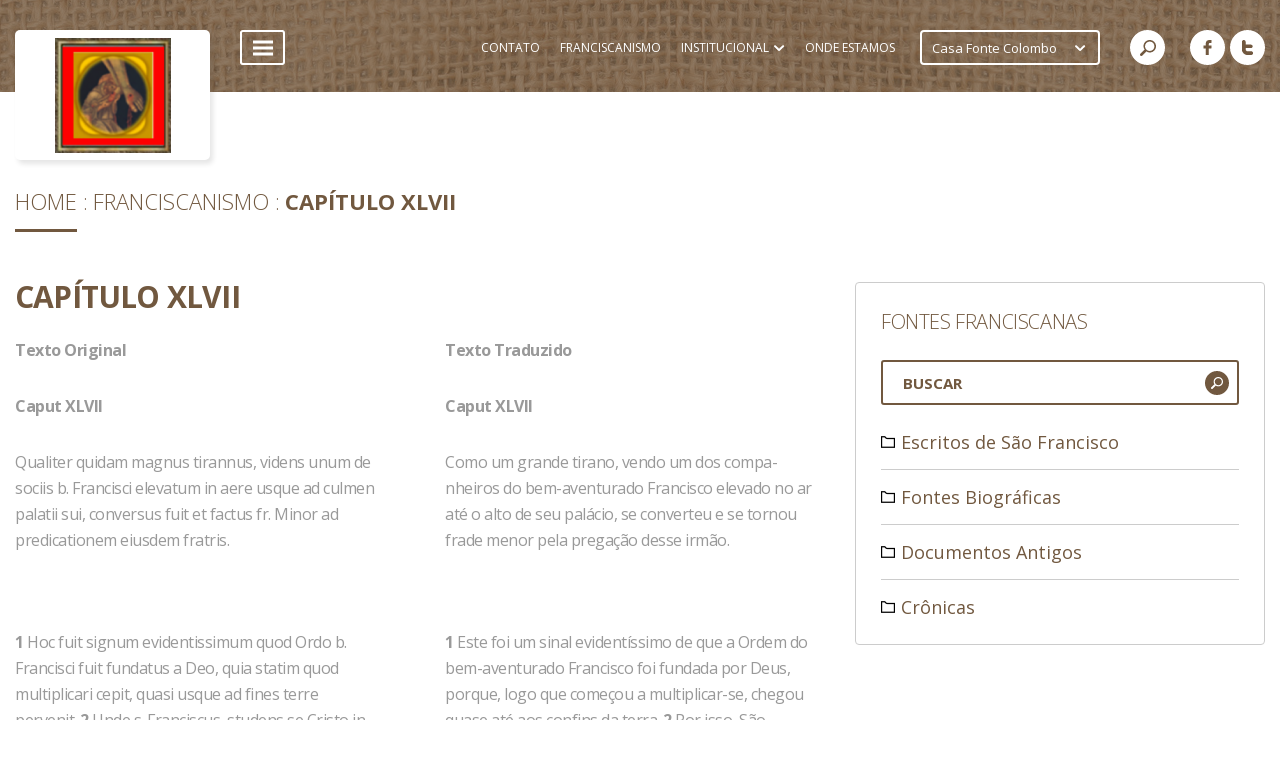

--- FILE ---
content_type: text/html; charset=UTF-8
request_url: https://www.capuchinhosrs.org.br/fontecolombo/franciscanismo/fontes-biograficas/actus-beati-francisci-et-sociorum-eius/capitulo-xlvii
body_size: 35968
content:
<!doctype html>
<html lang="pt-br">
<head>
    <meta charset="UTF-8">
    <meta http-equiv="X-UA-Compatible" content="IE=edge" />
    <meta name="theme-color" content="#71583f" />
    <meta name="HandheldFriendly" content="True">
    <meta name="MobileOptimized" content="320">
    <meta name="viewport" content="width=device-width, initial-scale=1">
    <meta http-equiv="cleartype" content="on">
    <title>Capítulo XLVII - Franciscanismo - Casa Fonte Colombo</title>
    <meta name="keywords" content="Capuchinhos, A Ordem dos Frades Menores Capuchinhos, Família Franciscana, Franciscanismo, Casa Fonte Colombo" /><meta name="description" content="A Ordem dos Frades Menores Capuchinhos (OFM.Cap) é um ramo da Família Franciscana que tem São Francisco de Assis como pai e fundador. Sem perder o carisma específico, esta Família Franciscana se dividiu em três ramos principais: Ordem dos Frades Menores (OFM), Ordem dos Frades Menores Conventuais (OFM.Conv) e a Ordem dos Frades Menores Capuchinhos (OFM.Cap)." />    <link rel="apple-touch-icon-precomposed" sizes="144x144" href="https://www.capuchinhosrs.org.br/image/resize_canvas?w=144&h=144&src=../intranet/userfiles/instituicoes/afb533f2c8352efa371836c72930496b.png">
    <link rel="apple-touch-icon-precomposed" sizes="114x114" href="https://www.capuchinhosrs.org.br/image/resize_canvas?w=114&h=114&src=../intranet/userfiles/instituicoes/afb533f2c8352efa371836c72930496b.png">
    <link rel="apple-touch-icon-precomposed" sizes="72x72" href="https://www.capuchinhosrs.org.br/image/resize_canvas?w=72&h=72&src=../intranet/userfiles/instituicoes/afb533f2c8352efa371836c72930496b.png">
    <link rel="apple-touch-icon-precomposed" href="https://www.capuchinhosrs.org.br/image/resize_canvas?w=57&h=57&src=../intranet/userfiles/instituicoes/afb533f2c8352efa371836c72930496b.png">
    <link rel="shortcut icon" type="image/x-icon" href="https://www.capuchinhosrs.org.br/image/resize_canvas?w=16&h=16&src=../intranet/userfiles/instituicoes/afb533f2c8352efa371836c72930496b.png">
    
    <meta name="msapplication-TileImage" content="https://www.capuchinhosrs.org.br/image/resize_canvas?w=144&h=144&src=temp/logo.png">
    <meta name="msapplication-TileColor" content="#71583f">
    <!-- Add to homescreen for Chrome on Android -->
    <meta name="mobile-web-app-capable" content="yes">
    <link href="https://fonts.googleapis.com/css?family=Open+Sans:300,300i,400,400i,600,600i,700,700i,800,800i" rel="stylesheet">
    <link type="text/css" rel="stylesheet" href="https://www.capuchinhosrs.org.br/application/modules/comum/assets/css/main.css?v1.9.312" /><link type="text/css" rel="stylesheet" href="https://www.capuchinhosrs.org.br/application/modules/franciscanismo/assets/css/franciscanismo.css?v1.9.312" />    <script type="text/javascript">
        var site_url = 'https://www.capuchinhosrs.org.br/fontecolombo/',
            base_url = 'https://www.capuchinhosrs.org.br/',
            segments = ('fontecolombo/franciscanismo/fontes-biograficas/actus-beati-francisci-et-sociorum-eius/capitulo-xlvii').split('/'),
            i18n = {"ajax_error_message":"Desculpe, ocorreu um problema inesperado. Confira os campos preenchidos no formul\u00e1rio e tente novamente.","ajax_error_title":"Ocorreu um erro","close":"Fechar"},            mobile = false,
            isMobile = '',
            gmaps = 'https://maps.googleapis.com/maps/api/js?key=',
            grecaptcha_key = '6LdjViMUAAAAANBpD_GZ1FvA0oF0uorVBUYF42AH';
    </script>
    <script src="https://www.capuchinhosrs.org.br/application/modules/comum/assets/plugins/modernizr-2.6.2.min.js"></script>
    <style>
        .main-color{
            color: #71583f;
        }
        .secundary-color{
            color: #ddc2a6;
        }
    </style>
        
                    <meta name="qualicookies-id" content="9f1d1372-bd3d-46ae-9983-c82eadd5591e" />
                <script src="//app.qualicookies.com.br/api/injector/js?notice=9f1d1372-bd3d-46ae-9983-c82eadd5591e" refer type="module"></script>
            </head>

<body class="main-color">
    <div id="wrapper">
    <header id="header">
    <div class="common-limiter">
        <a href="https://www.capuchinhosrs.org.br/fontecolombo" class="logo" title="Casa Fonte Colombo">
            <img src="https://www.capuchinhosrs.org.br/image/resize_canvas?w=160&h=115&src=../intranet/userfiles/instituicoes/afb533f2c8352efa371836c72930496b.png" alt="Casa Fonte Colombo">
        </a>
        <div class="selectmobi">
            <select name="" id="change-province"><optgroup label="Rio Grande do Sul"><option value="https://www.fontecolombo.org.br" selected="selected">Casa Fonte Colombo</option><option value="https://www.lefan.org.br"  >Lefan - Legião Franciscana de Asistência aos Necessitados</option><option value="https://www.muscap.org.br"  >Museu dos Capuchinhos</option><option value="https://www.capuchinhosrs.org.br"  >Província Sagrado Coração de Jesus</option></optgroup></select>        </div>
        <div class="right">
            <div class="menu">
                <div class="open-menu">
                    <div class="line"></div>
                </div>
                <nav class="dropdown">
                    <div class="item has-sub secundary-color">
                        <span>Materiais</span>
                        <div class="submenu main-color">
                
                        <a href="https://www.capuchinhosrs.org.br/fontecolombo/materiais/audios" target="_self" class="item">Áudios</a>
                    
                        <a href="https://www.capuchinhosrs.org.br/fontecolombo/materiais/boletins" target="_self" class="item">Boletins</a>
                    
                        <a href="https://www.capuchinhosrs.org.br/fontecolombo/materiais/cartazes" target="_self" class="item">Cartazes</a>
                    
                        <a href="https://www.capuchinhosrs.org.br/fontecolombo/materiais/folhetos" target="_self" class="item">Folhetos</a>
                    
                        <a href="https://www.capuchinhosrs.org.br/fontecolombo/materiais/manual-de-incidencia-politica" target="_self" class="item">Manual de Incidência Política</a>
                    
                        </div>
                    </div>
                
                    <div class="item has-sub secundary-color">
                        <span>Multimídia</span>
                        <div class="submenu main-color">
                
                        <a href="https://www.capuchinhosrs.org.br/fontecolombo/multimidia/fotos" target="_self" class="item">Fotos</a>
                    
                        <a href="https://www.capuchinhosrs.org.br/fontecolombo/multimidia/videos" target="_self" class="item">Vídeos</a>
                    
                        </div>
                    </div>
                
                    <div class="item has-sub secundary-color">
                        <span>Notícias</span>
                        <div class="submenu main-color">
                
                        <a href="https://www.capuchinhosrs.org.br/fontecolombo/noticias/animacao-vocacional" target="_self" class="item">Animação Vocacional</a>
                    
                        <a href="https://www.capuchinhosrs.org.br/fontecolombo/noticias/formacao" target="_self" class="item">Formação</a>
                    
                        <a href="https://www.capuchinhosrs.org.br/fontecolombo/noticias/geral" target="_self" class="item">Geral</a>
                    
                        <a href="https://www.capuchinhosrs.org.br/fontecolombo/noticias/igreja" target="_self" class="item">Igreja</a>
                    
                        <a href="https://www.capuchinhosrs.org.br/fontecolombo/noticias/projetos-sociais" target="_self" class="item">Projetos Sociais</a>
                    
                        <a href="https://www.capuchinhosrs.org.br/fontecolombo/noticias/provincia" target="_self" class="item">Província</a>
                    
                        </div>
                    </div>
                
                    <a href="https://www.capuchinhosrs.org.br/fontecolombo/politica-de-privacidade" target="_self" class="item secundary-color">
                        <span>Política de Privacidade</span>
                    </a>
                
                    <a href="https://www.capuchinhosrs.org.br/fontecolombo/que-fazemos" target="_self" class="item secundary-color">
                        <span>Que Fazemos</span>
                    </a>
                
                    <a href="https://www.capuchinhosrs.org.br/fontecolombo/quem-somos" target="_self" class="item secundary-color">
                        <span>Quem Somos</span>
                    </a>
                </nav>            </div>
            <div class="right">
                <div class="itens">
                    
                    <a class="item" href="https://www.capuchinhosrs.org.br/fontecolombo/contato" target="_self">
                        <span>Contato</span>
                    </a>
                
                    <a class="item" href="https://www.capuchinhos.org.br/biblioteca" target="_blank">
                        <span>Franciscanismo</span>
                    </a>
                
                    <div class="item has-sub">
                        <span>Institucional</span>
                        <div class="arrow"></div>
                        <div class="dropdown">
                
                            <a href="https://www.capuchinhosrs.org.br/fontecolombo/institucional/agenda" target="_self" class="item secundary-color">
                                <span>Agenda</span>
                            </a>
                        
                            <a href="https://www.capuchinhosrs.org.br/fontecolombo/institucional/historia" target="_self" class="item secundary-color">
                                <span>História</span>
                            </a>
                        
                        </div>
                    </div>
                
                    <a class="item" href="https://www.capuchinhosrs.org.br/fontecolombo/onde-estamos" target="_self">
                        <span>Onde Estamos</span>
                    </a>
                                </div>
                <div class="provinces">
                <select name="" id="change-province-mobile"><optgroup label="Rio Grande do Sul"><option value="https://www.fontecolombo.org.br" selected="selected">Casa Fonte Colombo</option><option value="https://www.lefan.org.br"  >Lefan - Legião Franciscana de Asistência aos Necessitados</option><option value="https://www.muscap.org.br"  >Museu dos Capuchinhos</option><option value="https://www.capuchinhosrs.org.br"  >Província Sagrado Coração de Jesus</option></optgroup></select>                </div>
                <div class="search">
                    <div class="open-search main-color">
                        <svg xmlns="http://www.w3.org/2000/svg" xmlns:xlink="http://www.w3.org/1999/xlink" version="1.1" id="Capa_1" x="0px" y="0px" width="512px" height="512px" viewBox="0 0 30.239 30.239" style="enable-background:new 0 0 30.239 30.239;" xml:space="preserve">
<g>
	<path d="M20.194,3.46c-4.613-4.613-12.121-4.613-16.734,0c-4.612,4.614-4.612,12.121,0,16.735   c4.108,4.107,10.506,4.547,15.116,1.34c0.097,0.459,0.319,0.897,0.676,1.254l6.718,6.718c0.979,0.977,2.561,0.977,3.535,0   c0.978-0.978,0.978-2.56,0-3.535l-6.718-6.72c-0.355-0.354-0.794-0.577-1.253-0.674C24.743,13.967,24.303,7.57,20.194,3.46z    M18.073,18.074c-3.444,3.444-9.049,3.444-12.492,0c-3.442-3.444-3.442-9.048,0-12.492c3.443-3.443,9.048-3.443,12.492,0   C21.517,9.026,21.517,14.63,18.073,18.074z"/>
</g>
<g>
</g>
<g>
</g>
<g>
</g>
<g>
</g>
<g>
</g>
<g>
</g>
<g>
</g>
<g>
</g>
<g>
</g>
<g>
</g>
<g>
</g>
<g>
</g>
<g>
</g>
<g>
</g>
<g>
</g>
</svg>
                    </div>
                    <form action="https://www.capuchinhosrs.org.br/fontecolombo/busca" class="form-search main-color" method="get">
                        <input type="text" name="search" placeholder="BUSCAR">
                        <button>
                            <svg xmlns="http://www.w3.org/2000/svg" xmlns:xlink="http://www.w3.org/1999/xlink" version="1.1" id="Capa_1" x="0px" y="0px" width="512px" height="512px" viewBox="0 0 30.239 30.239" style="enable-background:new 0 0 30.239 30.239;" xml:space="preserve">
<g>
	<path d="M20.194,3.46c-4.613-4.613-12.121-4.613-16.734,0c-4.612,4.614-4.612,12.121,0,16.735   c4.108,4.107,10.506,4.547,15.116,1.34c0.097,0.459,0.319,0.897,0.676,1.254l6.718,6.718c0.979,0.977,2.561,0.977,3.535,0   c0.978-0.978,0.978-2.56,0-3.535l-6.718-6.72c-0.355-0.354-0.794-0.577-1.253-0.674C24.743,13.967,24.303,7.57,20.194,3.46z    M18.073,18.074c-3.444,3.444-9.049,3.444-12.492,0c-3.442-3.444-3.442-9.048,0-12.492c3.443-3.443,9.048-3.443,12.492,0   C21.517,9.026,21.517,14.63,18.073,18.074z"/>
</g>
<g>
</g>
<g>
</g>
<g>
</g>
<g>
</g>
<g>
</g>
<g>
</g>
<g>
</g>
<g>
</g>
<g>
</g>
<g>
</g>
<g>
</g>
<g>
</g>
<g>
</g>
<g>
</g>
<g>
</g>
</svg>
                        </button>
                    </form>
                </div>
                
                                    <div class="socials">
                                                    <a href="https://www.facebook.com/Casa-Fonte-Colombo-1390858004543789/?fref=ts" target="_blank"><svg xmlns="http://www.w3.org/2000/svg" xmlns:xlink="http://www.w3.org/1999/xlink" version="1.1" id="Capa_1" x="0px" y="0px" width="512px" height="512px" viewBox="0 0 96.124 96.123" style="enable-background:new 0 0 96.124 96.123;" xml:space="preserve">
<g>
	<path d="M72.089,0.02L59.624,0C45.62,0,36.57,9.285,36.57,23.656v10.907H24.037c-1.083,0-1.96,0.878-1.96,1.961v15.803   c0,1.083,0.878,1.96,1.96,1.96h12.533v39.876c0,1.083,0.877,1.96,1.96,1.96h16.352c1.083,0,1.96-0.878,1.96-1.96V54.287h14.654   c1.083,0,1.96-0.877,1.96-1.96l0.006-15.803c0-0.52-0.207-1.018-0.574-1.386c-0.367-0.368-0.867-0.575-1.387-0.575H56.842v-9.246   c0-4.444,1.059-6.7,6.848-6.7l8.397-0.003c1.082,0,1.959-0.878,1.959-1.96V1.98C74.046,0.899,73.17,0.022,72.089,0.02z"/>
</g>
<g>
</g>
<g>
</g>
<g>
</g>
<g>
</g>
<g>
</g>
<g>
</g>
<g>
</g>
<g>
</g>
<g>
</g>
<g>
</g>
<g>
</g>
<g>
</g>
<g>
</g>
<g>
</g>
<g>
</g>
</svg>
</a>
                                                                            <a href="https://twitter.com/capuchinhosrs" target="_blank"><svg xmlns="http://www.w3.org/2000/svg" xmlns:xlink="http://www.w3.org/1999/xlink" version="1.1" id="Capa_1" x="0px" y="0px" width="512px" height="512px" viewBox="0 0 90 90" style="enable-background:new 0 0 90 90;" xml:space="preserve">
<g>
	<path id="Twitter" d="M67.261,67.496H45.054c-3.087,0-5.712-1.08-7.869-3.25c-2.167-2.172-3.238-4.797-3.238-7.898v-7.904H65.59   c2.854,0,5.312-1.025,7.354-3.062c2.041-2.054,3.066-4.509,3.066-7.366c0-2.867-1.025-5.319-3.072-7.366   c-2.049-2.042-4.515-3.066-7.381-3.066H33.946V11.254c0-3.09-1.102-5.735-3.29-7.939C28.478,1.107,25.842,0,22.782,0   c-3.146,0-5.825,1.091-8.004,3.25C12.591,5.416,11.5,8.084,11.5,11.264v45.089c0,9.274,3.278,17.197,9.837,23.773   C27.901,86.715,35.814,90,45.066,90h22.203c3.082,0,5.729-1.107,7.93-3.314c2.203-2.197,3.302-4.849,3.302-7.936   c0-3.088-1.099-5.734-3.302-7.941C72.997,68.607,70.347,67.496,67.261,67.496z"/>
</g>
<g>
</g>
<g>
</g>
<g>
</g>
<g>
</g>
<g>
</g>
<g>
</g>
<g>
</g>
<g>
</g>
<g>
</g>
<g>
</g>
<g>
</g>
<g>
</g>
<g>
</g>
<g>
</g>
<g>
</g>
</svg>
</a>
                                                                                            </div>
                            </div>
        </div>
    </div>
</header>

<div id="header-mobile">
    <div class="menu">
        
        <div class="up">
    
                    <div class="item has-sub secundary-color">
                        <span>Materiais</span>
                        <div class="submenu">
                            <div class="back"></div>
                
                        <a href="https://www.capuchinhosrs.org.br/fontecolombo/materiais/audios" target="_self" class="item">Áudios</a>
                    
                        <a href="https://www.capuchinhosrs.org.br/fontecolombo/materiais/boletins" target="_self" class="item">Boletins</a>
                    
                        <a href="https://www.capuchinhosrs.org.br/fontecolombo/materiais/cartazes" target="_self" class="item">Cartazes</a>
                    
                        <a href="https://www.capuchinhosrs.org.br/fontecolombo/materiais/folhetos" target="_self" class="item">Folhetos</a>
                    
                        <a href="https://www.capuchinhosrs.org.br/fontecolombo/materiais/manual-de-incidencia-politica" target="_self" class="item">Manual de Incidência Política</a>
                    
                        </div>
                    </div>
                
                    <div class="item has-sub secundary-color">
                        <span>Multimídia</span>
                        <div class="submenu">
                            <div class="back"></div>
                
                        <a href="https://www.capuchinhosrs.org.br/fontecolombo/multimidia/fotos" target="_self" class="item">Fotos</a>
                    
                        <a href="https://www.capuchinhosrs.org.br/fontecolombo/multimidia/videos" target="_self" class="item">Vídeos</a>
                    
                        </div>
                    </div>
                
                    <div class="item has-sub secundary-color">
                        <span>Notícias</span>
                        <div class="submenu">
                            <div class="back"></div>
                
                        <a href="https://www.capuchinhosrs.org.br/fontecolombo/noticias/animacao-vocacional" target="_self" class="item">Animação Vocacional</a>
                    
                        <a href="https://www.capuchinhosrs.org.br/fontecolombo/noticias/formacao" target="_self" class="item">Formação</a>
                    
                        <a href="https://www.capuchinhosrs.org.br/fontecolombo/noticias/geral" target="_self" class="item">Geral</a>
                    
                        <a href="https://www.capuchinhosrs.org.br/fontecolombo/noticias/igreja" target="_self" class="item">Igreja</a>
                    
                        <a href="https://www.capuchinhosrs.org.br/fontecolombo/noticias/projetos-sociais" target="_self" class="item">Projetos Sociais</a>
                    
                        <a href="https://www.capuchinhosrs.org.br/fontecolombo/noticias/provincia" target="_self" class="item">Província</a>
                    
                        </div>
                    </div>
                
                    <a href="https://www.capuchinhosrs.org.br/fontecolombo/politica-de-privacidade" target="_self" class="item secundary-color">
                        <span>Política de Privacidade</span>
                    </a>
                
                    <a href="https://www.capuchinhosrs.org.br/fontecolombo/que-fazemos" target="_self" class="item secundary-color">
                        <span>Que Fazemos</span>
                    </a>
                
                    <a href="https://www.capuchinhosrs.org.br/fontecolombo/quem-somos" target="_self" class="item secundary-color">
                        <span>Quem Somos</span>
                    </a>
                
        </div>
        <div class="down secundary-color">
    
                    <a href="https://www.capuchinhosrs.org.br/fontecolombo/contato" target="_self" class="item">
                        <span>Contato</span>
                    </a>
                
                    <a href="https://www.capuchinhos.org.br/biblioteca" target="_blank" class="item">
                        <span>Franciscanismo</span>
                    </a>
                
                    <div class="item has-sub">
                        <span>Institucional</span>
                        <div class="submenu">
                            <div class="back"></div>
                
                        <a href="https://www.capuchinhosrs.org.br/fontecolombo/institucional/agenda" target="_self" class="item secundary-color">Agenda</a>
                    
                        <a href="https://www.capuchinhosrs.org.br/fontecolombo/institucional/historia" target="_self" class="item secundary-color">História</a>
                    
                        </div>
                    </div>
                
                    <a href="https://www.capuchinhosrs.org.br/fontecolombo/onde-estamos" target="_self" class="item">
                        <span>Onde Estamos</span>
                    </a>
                
        </div>
        </div>
    <form action="" class="search">
        <input type="text" name="search" placeholder="BUSCAR">
        <button><svg xmlns="http://www.w3.org/2000/svg" xmlns:xlink="http://www.w3.org/1999/xlink" version="1.1" id="Capa_1" x="0px" y="0px" width="512px" height="512px" viewBox="0 0 30.239 30.239" style="enable-background:new 0 0 30.239 30.239;" xml:space="preserve">
<g>
	<path d="M20.194,3.46c-4.613-4.613-12.121-4.613-16.734,0c-4.612,4.614-4.612,12.121,0,16.735   c4.108,4.107,10.506,4.547,15.116,1.34c0.097,0.459,0.319,0.897,0.676,1.254l6.718,6.718c0.979,0.977,2.561,0.977,3.535,0   c0.978-0.978,0.978-2.56,0-3.535l-6.718-6.72c-0.355-0.354-0.794-0.577-1.253-0.674C24.743,13.967,24.303,7.57,20.194,3.46z    M18.073,18.074c-3.444,3.444-9.049,3.444-12.492,0c-3.442-3.444-3.442-9.048,0-12.492c3.443-3.443,9.048-3.443,12.492,0   C21.517,9.026,21.517,14.63,18.073,18.074z"/>
</g>
<g>
</g>
<g>
</g>
<g>
</g>
<g>
</g>
<g>
</g>
<g>
</g>
<g>
</g>
<g>
</g>
<g>
</g>
<g>
</g>
<g>
</g>
<g>
</g>
<g>
</g>
<g>
</g>
<g>
</g>
</svg>
</button>
    </form>
    <div class="bottom">
        <a href="" class="news">
            <svg xmlns="http://www.w3.org/2000/svg" xmlns:xlink="http://www.w3.org/1999/xlink" version="1.1" id="Capa_1" x="0px" y="0px" viewBox="0 0 463.101 463.101" style="enable-background:new 0 0 463.101 463.101;" xml:space="preserve" width="512px" height="512px">
<g>
	<g>
		<path d="M451.2,42.401c-6.6,0-12,5.4-12,12v318.5c0,33.7-27.4,61-61,61H85c-33.7,0-61-27.4-61-61v-343.6h351.3v309    c0,6.6,5.4,12,12,12s12-5.4,12-12v-321c0-6.6-5.4-12-12-12H12c-6.6,0-12,5.4-12,12v355.5c0,46.9,38.1,85,85,85h293.1    c46.9,0,85-38.1,85-85v-318.4C463.2,47.801,457.8,42.401,451.2,42.401z"/>
		<path d="M329.3,98.501c6.6,0,12-5.4,12-12s-5.4-12-12-12H67.7c-6.6,0-12,5.4-12,12s5.4,12,12,12H329.3z"/>
		<path d="M329.3,319.101H67.7c-6.6,0-12,5.4-12,12s5.4,12,12,12h261.5c6.6,0,12-5.4,12-12S335.9,319.101,329.3,319.101z"/>
		<path d="M329.3,380.601H109.2c-6.6,0-12,5.4-12,12s5.4,12,12,12h220.1c6.6,0,12-5.4,12-12S335.9,380.601,329.3,380.601z"/>
		<path d="M51.7,140.401v129.8c0,6.6,5.4,12,12,12H194c6.6,0,12-5.4,12-12v-129.8c0-6.6-5.4-12-12-12H63.7    C57.1,128.401,51.7,133.801,51.7,140.401z M75.7,152.401H182v105.8H75.7V152.401z"/>
		<path d="M335.7,140.401h-86.3c-6.6,0-12,5.4-12,12s5.4,12,12,12h86.3c6.6,0,12-5.4,12-12S342.4,140.401,335.7,140.401z"/>
		<path d="M335.7,194.601h-86.3c-6.6,0-12,5.4-12,12s5.4,12,12,12h86.3c6.6,0,12-5.4,12-12S342.4,194.601,335.7,194.601z"/>
		<path d="M347.7,264.201c0-6.6-5.4-12-12-12h-86.3c-6.6,0-12,5.4-12,12s5.4,12,12,12h86.3    C342.4,276.201,347.7,270.801,347.7,264.201z"/>
	</g>
</g>
<g>
</g>
<g>
</g>
<g>
</g>
<g>
</g>
<g>
</g>
<g>
</g>
<g>
</g>
<g>
</g>
<g>
</g>
<g>
</g>
<g>
</g>
<g>
</g>
<g>
</g>
<g>
</g>
<g>
</g>
</svg>
        </a>
        <div class="open-menu">
            <div class="icon">
                <div class="line"></div>
            </div>
        </div>
        <div class="open-search">
            <svg xmlns="http://www.w3.org/2000/svg" xmlns:xlink="http://www.w3.org/1999/xlink" version="1.1" id="Capa_1" x="0px" y="0px" width="512px" height="512px" viewBox="0 0 30.239 30.239" style="enable-background:new 0 0 30.239 30.239;" xml:space="preserve">
<g>
	<path d="M20.194,3.46c-4.613-4.613-12.121-4.613-16.734,0c-4.612,4.614-4.612,12.121,0,16.735   c4.108,4.107,10.506,4.547,15.116,1.34c0.097,0.459,0.319,0.897,0.676,1.254l6.718,6.718c0.979,0.977,2.561,0.977,3.535,0   c0.978-0.978,0.978-2.56,0-3.535l-6.718-6.72c-0.355-0.354-0.794-0.577-1.253-0.674C24.743,13.967,24.303,7.57,20.194,3.46z    M18.073,18.074c-3.444,3.444-9.049,3.444-12.492,0c-3.442-3.444-3.442-9.048,0-12.492c3.443-3.443,9.048-3.443,12.492,0   C21.517,9.026,21.517,14.63,18.073,18.074z"/>
</g>
<g>
</g>
<g>
</g>
<g>
</g>
<g>
</g>
<g>
</g>
<g>
</g>
<g>
</g>
<g>
</g>
<g>
</g>
<g>
</g>
<g>
</g>
<g>
</g>
<g>
</g>
<g>
</g>
<g>
</g>
</svg>
        </div>
    </div>
</div>

<section id="franciscanismo">
    <div class="common-limiter breadcrumb-container">
            <div class="breadcrumb">
        <a href="https://www.capuchinhosrs.org.br/fontecolombo/" class="item">Home</a>
                                    <a href="https://www.capuchinhosrs.org.br/fontecolombo/franciscanismo" class="item">Franciscanismo</a>
                                                <spam class="item">Capítulo XLVII</spam>
                        </div>
    </div>
    <div class="common-limiter">
        <div class="open-navigation">
            <span>Selecione</span>
        </div>
        <div class="detail">
                            <h1 class="title common-title">Capítulo XLVII</h1>
<div class="column common-text margin">
    <div class="up">
        <p><strong>Texto Original</strong></p>
        <p><strong>Caput XLVII</strong></p>
    </div>
    <p>Qualiter quidam magnus tirannus, videns unum de sociis b. Francisci elevatum in aere usque ad culmen palatii sui, conversus fuit et factus fr. Minor ad predicationem eiusdem fratris.</p>
    <div class="text">
        <p>&nbsp;</p>

<p><strong>1</strong>&nbsp;Hoc fuit signum evidentissimum quod Ordo b. Francisci fuit fundatus a Deo, quia statim quod multiplicari cepit, quasi usque ad fines terre pervenit.&nbsp;<strong>2&nbsp;</strong>Unde s. Franciscus, studens se Cristo in omnibus conformare, mittebat fratres suos binos ad predicandum per universas provincias,&nbsp;<strong>3</strong>&nbsp;et tam mira per eos Dominus faciebat, quod quasi&nbsp;<em>in omnem terram exivit sonus eorum et in fines orbis terre verba eorum&nbsp;</em>(Ps 18,5)<em>.</em><br />
<strong>4&nbsp;</strong>Unde accidit semel quod duo de illis novellis b. patris discipulis, ad ignotas partes pergentes, pervenerunt ad quoddam castrum pessimis hominibus plenum.&nbsp;<strong>5&nbsp;</strong>In quo etiam erat quidam magnus tirannus, multum crudelis et impius, quasi caput et dux omnium illorum pessimorum et predonum. Erat tamen genere nobilis, sed moribus pessimus et ignobilis.&nbsp;<br />
<strong>6</strong>&nbsp;Ad quod castrum cum dicti duo fratres, afflicti fame et frigore et labore, quasi&nbsp;<em>agni inter lupos&nbsp;</em>(cfr. Luc 10,3)<em>,</em>de sero simpliciter pervenissent, rogaverunt per internuntium illum tirannum, dominum castri, quod ipsos reciperet in hospitio illa nocte amore D. Ihesu Cristi.&nbsp;<strong>7</strong>&nbsp;Quos ille, a Deo inspiratus, gratanter suscepit et multam compassionem illis et curialitatem exibuit. Nam fecit illis fieri ignem magnum et parari mensam more nobilium.<br />
<strong>8&nbsp;</strong>Discumbentibus vero fratribus et aliis cunctis, unus illorum fratrum, qui erat sacerdos, habens gratiam loquendi de Deo singularem, videns quod nullus illorum discumbentium de Deo aliquid vel de salute anime tractaret aut loqueretur,&nbsp;<strong>9&nbsp;</strong>sed solum de predationibus et occisionibus et de aliis malis multis que hinc inde perpetraverant; et gaudebant in rebus pessimis et de impietatibus quas usquequaque commiserant.<br />
<strong>10&nbsp;</strong>Unde, refectione finita corporali, cupiens ille frater hospitem suum et ceteros celesti cibo reficere, dixit domino illi: &ldquo;Domine, magnam curialitatem et caritatem nobis exibuistis; et ideo multum essemus ingrati, si non vobis aliqua bona secundum Deum rependere studeremus.<strong>&nbsp;11</strong>&nbsp;Propterea rogamus quod faciatis totam familiam congregari, ut pro beneficiis corporalibus a nobis receptis spiritualia rependamus&rdquo;. Quorum rogaminibus assentiens, dictus dominus fecit omnes congregari coram fratribus.<br />
<strong>12</strong>&nbsp;Et frater ille incepit de gloria paradisi loqui: quomodo ibi est letitia sempiterna, ibi societas angelorum, securitas beatorum, ibi gloria infinita, ibi copia celestium thesaurorum, ibi vita perpetua, lux inenarrabilis, pax impertubabilis, sanitas incorruptibilis, ibi Dei presentia et omne bonum et nullum malum.&nbsp;<strong>13</strong>&nbsp;Et homo propter peccata et miseriam suam perdit tot et tanta bona, et acquirit infernum, ubi dolor est et tristitia sempiterna, societas demonum, serpentium et draconum, ubi miseria infinita et vita sine vita, tenebre palpabiles et Luciferi presentia,&nbsp;<strong>14</strong>&nbsp;ubi turbatio et ira, sempiternus ignis et glacies, vermes et rabies, fames et sitis, ubi mors sine morte, gemitus et lacrime,&nbsp;<em>stridor dentium&nbsp;</em>(cfr. Mat 8,12)<em>&nbsp;</em>et eternitas tormentorum; ibi omne malum et carentia omnis boni!<br />
<strong>15</strong>&nbsp;&ldquo;Et, ut comprehendi, omnes vos ad tanta mala curritis festinanter; nam nichil boni operis vel sermonis in vobis apparet.&nbsp;<strong>16</strong>&nbsp;Unde consulo et admoneo vos, carissimi, quod pro vilibus rebus mundi et voluptatibus carnis, que&nbsp;<em>omnia transeunt&nbsp;</em>velut&nbsp;<em>umbra&nbsp;</em>(cfr. Sap 5,9)<em>,</em>nolitis perdere illa summa et in eternum duratura celestia bona; nec sic currere festinetis ad tam magna et acerba tormenta&rdquo;.<br />
<strong>17</strong>&nbsp;Et hiis dictis in virtute Spiritus sancti a fratre predicto, dominus castri, tactus intrinsecus et corde compunctus, procidit ad pedes fratris; et ipse cum aliis omnibus cepit amarissime flere, rogans et petens a fratre ut ipsum in viam salutis dirigeret.&nbsp;<strong>18</strong>&nbsp;Et confessione cum multis lacrimis et intima compunctione eidem fratri facta, dixit ei frater quod oporteret eum in redemptionem suorum peccatorum peregrinari per sanctuaria, macerari per ieiunia, in orationibus vigilare et insistere largissimis helemosinis et aliis operibus pietatis.<br />
<strong>19</strong>&nbsp;Dominus vero ille respondit: &ldquo;Pater carissime, ego nunquam istam provinciam exivi; Pater noster nec alias orationes scio dicere; et ideo aliam michi penitentiam iniungatis&rdquo;.&nbsp;<strong>20</strong>&nbsp;Ille vero s. frater ait: &ldquo;Carissime, ego volo fideiubere pro te et ex caritate Dei pro peccatis tuis intercedere ad D. Ihesum Cristum, ut anima tua non pereat.<strong>&nbsp;21</strong>&nbsp;Et nunc ad presens nolo quod aliam penitentiam facias nisi quod hoc sero tuis propriis manibus portes michi de paleis, ubi ego et socius quiescamus&rdquo;.<br />
<strong>22</strong>&nbsp;Qui cum gaudio paleas portavit et lectum diligenter paravit in una camera ubi lumen ardebat. Et videns prefatus dominus quod frater ille tam sancta et virtuosa verba protulerat, concepit quod esset homo sanctus,&nbsp;<strong>23</strong>&nbsp;et posuit in corde suo explorare diligenter quid faceret illa nocte. Et vidit quod dictus frater de sero se posuit in lecto;<strong>&nbsp;24</strong>&nbsp;sed, cum putaret omnes profunde dormire, surrexit in tempeste noctis silentio, et pro fideiussione facta expandens manus ad Dominum et orans pro illo, indulgentiam pro ipsius peccatis postulabat.<br />
<strong>25</strong>&nbsp;Et ecce in ipsa oratione elevatus est frater in aere usque ad culmen palatii, et ibi in aere fecit tam magnum lamentum et fletum, pro peccatis dicti domini indulgentiam postulando, quod vix unquam fuit visus homo, qui caros suos consanguineos seu amicos defunctos tam cordialiter fleret sicut iste frater pro peccatis illius.&nbsp;<strong>26</strong>&nbsp;Et fuit illa nocte ter elevatus in aere semper cum pio lamento et lacrimis compassivis. Et ille dominus, latenter observans omnia predicta, videbat et audiebat caritativum lamentum et compassivos lacrimarum singul&shy;tus.&nbsp;&nbsp;<strong>27</strong>&nbsp;Unde statim de mane ad pedes procidit dicti fratris et cum lacrimis compunctionis rogabat ut ipsum in viam salutis dirigeret, paratum firmiter ad omnia que iuberet.<br />
<strong>28</strong>&nbsp;Fratre sancto igitur consulente, vendidit cuncta que habuit, et&nbsp;<em>restituenda&nbsp;</em>restituit, et cetera&nbsp;<em>pauperibus&nbsp;</em>(cfr. Luc 19,8) secundum s. evangelium cuncta distribuit et semetipsum Deo offerens, Ordinem fratrum Minorum intravit et cum laudabili perseverantia, propositum servans, in sancta vita finivit.<strong>&nbsp;29&nbsp;</strong>Ceteri etiam antiquarum iniquitatum illius satellites et sodales, compuncti corde, vitam in melius mutaverunt. Sic fructificavit sancta illorum fratrum simplicitas, non de auctoribus vel de Aristotile predicans, sed de penis inferni et gloria paradisi cum brevitate sermonis, sicut regula sancta dicit.<br />
Deo gratias! Amen.</p>    </div>

</div>

<div class="column common-text ">
            <div class="up">
            <p><strong>Texto Traduzido</strong></p>
            <p><strong>Caput XLVII</strong></p>
        </div>
    
    <p>Como um grande tirano, vendo um dos compa­nheiros do bem-aventurado Francisco elevado no ar até o alto de seu palácio, se converteu e se tornou frade menor pela prega­ção desse irmão.</p>
    <div class="text">
        <p>&nbsp;</p>

<p><strong>1</strong>&nbsp;Este foi um sinal evident&iacute;ssimo de que a Ordem do bem-aven&shy;turado Francisco foi fundada por Deus, porque, logo que come&shy;&ccedil;ou a multiplicar-se, chegou quase at&eacute; aos confins da terra.&nbsp;<strong>2</strong>&nbsp;Por isso, S&atilde;o Francisco, esfor&ccedil;ando-se por conformar-se a Cristo em tudo, enviava seus irm&atilde;os dois a dois a pregarem em todas as regi&otilde;es,&nbsp;<strong>3&nbsp;</strong>e o Senhor fazia por meio deles coisas t&atilde;o admir&aacute;veis que quase&nbsp;<em>por toda a terra se estendeu a voz deles, e as suas palavras at&eacute; aos confins do orbe terrestre&nbsp;</em>(SI 18,5).<br />
<strong>4</strong>&nbsp;Por isso, aconteceu uma vez que, dois daqueles nov&eacute;is disc&iacute;&shy;pulos do bem-aventurado pai, dirigindo-se a regi&otilde;es desco&shy;nhecidas, chegaram a uma aldeia cheia de homens p&eacute;ssimos.<strong>&nbsp;5</strong>&nbsp;Nela havia. tamb&eacute;m um grande tirano, muito cruel e &iacute;mpio, como chefe e comandante de todos aqueles p&eacute;ssimos e assal&shy;tantes. Ele era, at&eacute;, nobre de nascimento, mas p&eacute;ssimo e ign&oacute;&shy;bil de costumes.<br />
<strong>6</strong>&nbsp;Como os dois ditos irm&atilde;os, aflitos pela fome, pelo frio e pelo cansa&ccedil;o, em sua simplicidade, tinham chegado tarde ao castelo, como&nbsp;<em>cordeiros entre lobos&nbsp;</em>(cf. Lc 10,3), pediram por um mensageiro ao tirano, senhor do castelo, que os recebesse na hospedaria naquela noite por amor do Se&shy;nhor Jesus Cristo.<strong>&nbsp;7&nbsp;</strong>Ele, inspirado por Deus, recebeu-os bem e demonstrou muita compaix&atilde;o e, cortesia. Mandou acender para eles um grande fogo e preparar a mesa &agrave; moda dos nobres.<br />
<strong>8&nbsp;</strong>Estando os irm&atilde;os e todos os outros &agrave; mesa, um dos frades, que era sacerdote e que tinha especial dom de falar de Deus, deu-se conta de que ningu&eacute;m dos que ali estavam sentados tratava ou falava algo de Deus ou da salva&ccedil;&atilde;o da alma,<strong>&nbsp;9&nbsp;</strong>mas apenas de assaltos, mortes e muitos outros males que tinham perpetrado em tal ou tal lugar; e que se rejubilavam pelas piores coisas e pelas impiedades cometidas por toda parte.<br />
<strong>10</strong>&nbsp;Por isso, terminada a refei&ccedil;&atilde;o corpo&shy;ral, o frade, desejando restaurar seu hospedeiro e os de&shy;mais com o alimento do c&eacute;u, disse ao senhor: &ldquo;Senhor, mostrastes-nos grande cortesia e caridade; e por isso, ser&iacute;amos muito ingratos, se n&atilde;o trat&aacute;ssemos de vos retribuir com algumas coisas que s&atilde;o boas diante de Deus.<strong>&nbsp;11&nbsp;</strong>Pedimos, ent&atilde;o, que mandeis reunir a fam&iacute;lia inteira para que n&oacute;s, pelos benef&iacute;cios corporais recebidos, recompensemos com bens espirituais&rdquo;. Consentindo com os pedidos deles, o dito senhor mandou que to&shy;dos se reunissem diante dos frades.<br />
<strong>12</strong>&nbsp;E o frade come&ccedil;ou a falar da gl&oacute;ria do para&iacute;so: como h&aacute; l&aacute; uma alegria eterna, a companhia dos anjos, a seguran&ccedil;a dos bem-aventurados, a gl&oacute;ria infinita, a profus&atilde;o dos tesouros celestes, a vida perp&eacute;tua, a luz inenarr&aacute;vel, a paz imperturb&aacute;vel, a salva&ccedil;&atilde;o incorrupt&iacute;vel, a presen&ccedil;a de Deus, todo bem e ne&shy;nhum mal.&nbsp;<strong>13</strong>&nbsp;Mas o homem, por causa dos pecados e de sua mis&eacute;ria, perde tantos e t&atilde;o grandes bens e, conquista o inferno, onde h&aacute; dor e tris&shy;teza eterna, a companhia dos dem&ocirc;nios, das serpentes e dos dra&shy;g&otilde;es, onde h&aacute; mis&eacute;ria infinita e a vida sem vida, trevas palp&aacute;veis e a presen&ccedil;a de L&uacute;cifer,&nbsp;<strong>14&nbsp;</strong>onde h&aacute; perturba&ccedil;&atilde;o e ira, fogo eterno e gelo, vermes e raivas, fome e sede, onde h&aacute; morte sem morte, ge&shy;midos e l&aacute;grimas,&nbsp;<em>ranger de dentes&nbsp;</em>(cf. Mt 8,12) e eternidade de tormentos; a&iacute; todo o mal e a aus&ecirc;ncia de todo bem!<br />
<strong>15</strong>&nbsp;&quot;E, segundo entendi, todos v&oacute;s correis precipitadamente para t&atilde;o grandes ma&shy;les; pois em v&oacute;s n&atilde;o aparece nada de boa obra ou de boa palavra.&nbsp;<strong>16</strong>&nbsp;Por isso eu vos aconselho e admoesto, car&iacute;ssimos, a que, pelas coisas vis do mundo e pelos prazeres da carne -&nbsp;<em>coisas todas que passam&nbsp;</em>como&nbsp;<em>sombra&nbsp;</em>(cf. Sb 5,9) &mdash; n&atilde;o percais aqueles sumos bens celestes que v&atilde;o durar para sempre, e a que n&atilde;o vos precipiteis nessa corrida para t&atilde;o grandes e acerbos tormentos&rdquo;.<br />
<strong>17</strong>&nbsp;E, dito isso pelo frade na virtude do Esp&iacute;ri&shy;to Santo, o senhor do castelo, tocado interiormente e compungido no cora&ccedil;&atilde;o, prostrou-se aos p&eacute;s do irm&atilde;o; e ele, com todos os ou&shy;tros, come&ccedil;ou a chorar muito amargamente, rogando e pedindo ao irm&atilde;o que o dirigisse no caminho da salva&ccedil;&atilde;o.&nbsp;<strong>18</strong>&nbsp;Confessou-se ao frade com muitas l&aacute;grimas e &iacute;ntima compun&ccedil;&atilde;o, e o frade disse que era necess&aacute;rio, para reden&ccedil;&atilde;o de seus pecados, peregrinar pelos santu&aacute;rios, macerar-se por jejuns, fazer vig&iacute;lia na ora&ccedil;&atilde;o e insistir em esmolas bem generosas e outras obras de piedade.<br />
<strong>19</strong>&nbsp;O senhor disse: &ldquo;Pai car&iacute;ssimo, eu nunca sa&iacute; desta regi&atilde;o, n&atilde;o sei rezar o Pai-nosso nem outras ora&ccedil;&otilde;es; imp&otilde;e-me outra peni&shy;t&ecirc;ncia&rdquo;.&nbsp;<strong>20</strong>&nbsp;O santo frade respondeu: &ldquo;Car&iacute;ssimo, quero ser teu fiador e, pela caridade de, Deus interceder por teus pecados ao Senhor Jesus Cristo, para que tua alma n&atilde;o pere&ccedil;a.&nbsp;<strong>21&nbsp;</strong>Neste momento, n&atilde;o quero que fa&ccedil;as outra penit&ecirc;ncia a n&atilde;o ser trazer, com tuas pr&oacute;prias m&atilde;os e nesta noite, um pouco de palha onde eu e meu companheiro possamos descansar&rdquo;.<br />
<strong>22</strong>&nbsp;Ele trouxe a palha com alegria e preparou cuidadosamente o leito em um quarto onde ardia a luz. E, vendo esse senhor que aquele irm&atilde;o proferira palavras t&atilde;o santas e virtuosas, com&shy;preendeu que era um homem santo,&nbsp;<strong>23&nbsp;</strong>e resolveu em seu cora&ccedil;&atilde;o investigar diligentemente o que ele faria naquela noite. E viu que o dito irm&atilde;o, de noite, se p&ocirc;s na cama,&nbsp;<strong>24&nbsp;</strong>mas, ao julgar que todos dormiam profundamente; levantou-se no opor&shy;tuno sil&ecirc;ncio da noite e, estendendo as m&atilde;os ao Senhor &mdash; pela fi&shy;an&ccedil;a feita &mdash; e rezando por ele, pedia indulg&ecirc;ncia por seus pecados.<br />
<strong>25</strong>&nbsp;E eis que durante a ora&ccedil;&atilde;o o irm&atilde;o foi elevado at&eacute; o alto do pal&aacute;cio e a&iacute;, no ar, fez t&atilde;o grande lamento e pranto, pe&shy;dindo indulg&ecirc;ncia pelos pecados referido senhor, que dificilmente se viu, algum dia, homem que chorasse t&atilde;o cordialmente seus ca&shy;ros consangu&iacute;neos ou amigos defuntos como este irm&atilde;o pelos pecados dele.&nbsp;<strong>26</strong>&nbsp;E, naquela noite, foi elevado tr&ecirc;s vezes no ar; sempre com piedoso lamento e com l&aacute;grimas de compai&shy;x&atilde;o. E o senhor, observando &agrave;s escondidas todas essas coisas, via e ouvia o caridoso lamento e os compassivos solu&ccedil;os das l&aacute;grimas.&nbsp;<strong>27</strong>&nbsp;Por isso, logo de manh&atilde;, prostrou-se aos p&eacute;s do frade e com l&aacute;grimas de compun&ccedil;&atilde;o rogava que o dirigisse ao caminho da salva&ccedil;&atilde;o, firmemente preparado para tudo o que mandasse.<br />
<strong>28</strong>&nbsp;Ent&atilde;o, a conselho do santo frade, vendeu tudo o que tinha, restituiu&nbsp;<em>o que devia ser restitu&iacute;do&nbsp;</em>e distribuiu todos os demais bens&nbsp;<em>aos pobres&nbsp;</em>(cf. Lc 19,8), segundo o santo Evangelho, e, ofe&shy;recendo-se a Deus, entrou na Ordem dos Frades Meno&shy;res e com louv&aacute;vel perseveran&ccedil;a, observando o prop&oacute;sito, morreu numa vida santa.&nbsp;<strong>29</strong>&nbsp;Tamb&eacute;m os seus camaradas e companheiros das antigas iniquidades, compungidos no cora&ccedil;&atilde;o, mudaram a vida para melhor. Assim frutificou a santa simplicidade daqueles frades, n&atilde;o pregando sobre autores ou sobre Arist&oacute;teles, mas sobre as penas do inferno e a gl&oacute;ria do para&iacute;so, com brevidade de pala&shy;vra, como diz a santa regra.<br />
Gra&ccedil;as a Deus! Am&eacute;m.</p>    </div>
</div>                    </div>
        <div class="navigation">
            <div class="title">Fontes Franciscanas</div>
            <div class="search">
                <input type="text" name="search" placeholder="BUSCAR" autocomplete="off">
                <div class="icon">
                    <svg xmlns="http://www.w3.org/2000/svg" xmlns:xlink="http://www.w3.org/1999/xlink" version="1.1" id="Capa_1" x="0px" y="0px" width="512px" height="512px" viewBox="0 0 30.239 30.239" style="enable-background:new 0 0 30.239 30.239;" xml:space="preserve">
<g>
	<path d="M20.194,3.46c-4.613-4.613-12.121-4.613-16.734,0c-4.612,4.614-4.612,12.121,0,16.735   c4.108,4.107,10.506,4.547,15.116,1.34c0.097,0.459,0.319,0.897,0.676,1.254l6.718,6.718c0.979,0.977,2.561,0.977,3.535,0   c0.978-0.978,0.978-2.56,0-3.535l-6.718-6.72c-0.355-0.354-0.794-0.577-1.253-0.674C24.743,13.967,24.303,7.57,20.194,3.46z    M18.073,18.074c-3.444,3.444-9.049,3.444-12.492,0c-3.442-3.444-3.442-9.048,0-12.492c3.443-3.443,9.048-3.443,12.492,0   C21.517,9.026,21.517,14.63,18.073,18.074z"/>
</g>
<g>
</g>
<g>
</g>
<g>
</g>
<g>
</g>
<g>
</g>
<g>
</g>
<g>
</g>
<g>
</g>
<g>
</g>
<g>
</g>
<g>
</g>
<g>
</g>
<g>
</g>
<g>
</g>
<g>
</g>
</svg>
                </div>
            </div>
            <div class="franc-list">
                <ul>
                    <li><span>Escritos de São Francisco</span><ul><li><span>Exortações</span><ul><li><span>Admoestações</span><ul><li class="link"><a href="https://www.capuchinhosrs.org.br/fontecolombo/franciscanismo/escritos-de-sao-francisco/exortacoes/admoestacoes/admoestacoes-introducao" data-id="32">Admoestações - Introdução</a></li><li class="link"><a href="https://www.capuchinhosrs.org.br/fontecolombo/franciscanismo/escritos-de-sao-francisco/exortacoes/admoestacoes/admoestacoes-1-1" data-id="4">Admoestações - 1</a></li><li class="link"><a href="https://www.capuchinhosrs.org.br/fontecolombo/franciscanismo/escritos-de-sao-francisco/exortacoes/admoestacoes/admoestacoes-2" data-id="5">Admoestações - 2</a></li><li class="link"><a href="https://www.capuchinhosrs.org.br/fontecolombo/franciscanismo/escritos-de-sao-francisco/exortacoes/admoestacoes/admoestacoes-3" data-id="6">Admoestações - 3</a></li><li class="link"><a href="https://www.capuchinhosrs.org.br/fontecolombo/franciscanismo/escritos-de-sao-francisco/exortacoes/admoestacoes/admoestacoes-4" data-id="7">Admoestações - 4</a></li><li class="link"><a href="https://www.capuchinhosrs.org.br/fontecolombo/franciscanismo/escritos-de-sao-francisco/exortacoes/admoestacoes/admoestacoes-5" data-id="8">Admoestações - 5</a></li><li class="link"><a href="https://www.capuchinhosrs.org.br/fontecolombo/franciscanismo/escritos-de-sao-francisco/exortacoes/admoestacoes/admoestacoes-6" data-id="9">Admoestações - 6</a></li><li class="link"><a href="https://www.capuchinhosrs.org.br/fontecolombo/franciscanismo/escritos-de-sao-francisco/exortacoes/admoestacoes/admoestacoes-7" data-id="10">Admoestações - 7</a></li><li class="link"><a href="https://www.capuchinhosrs.org.br/fontecolombo/franciscanismo/escritos-de-sao-francisco/exortacoes/admoestacoes/admoestacoes-8" data-id="11">Admoestações - 8</a></li><li class="link"><a href="https://www.capuchinhosrs.org.br/fontecolombo/franciscanismo/escritos-de-sao-francisco/exortacoes/admoestacoes/admoestacoes-9" data-id="12">Admoestações - 9</a></li><li class="link"><a href="https://www.capuchinhosrs.org.br/fontecolombo/franciscanismo/escritos-de-sao-francisco/exortacoes/admoestacoes/admoestacoes-10" data-id="13">Admoestações - 10</a></li><li class="link"><a href="https://www.capuchinhosrs.org.br/fontecolombo/franciscanismo/escritos-de-sao-francisco/exortacoes/admoestacoes/admoestacoes-11" data-id="14">Admoestações - 11</a></li><li class="link"><a href="https://www.capuchinhosrs.org.br/fontecolombo/franciscanismo/escritos-de-sao-francisco/exortacoes/admoestacoes/admoestacoes-12" data-id="15">Admoestações - 12</a></li><li class="link"><a href="https://www.capuchinhosrs.org.br/fontecolombo/franciscanismo/escritos-de-sao-francisco/exortacoes/admoestacoes/admoestacoes-13" data-id="16">Admoestações - 13</a></li><li class="link"><a href="https://www.capuchinhosrs.org.br/fontecolombo/franciscanismo/escritos-de-sao-francisco/exortacoes/admoestacoes/admoestacoes-14" data-id="17">Admoestações - 14</a></li><li class="link"><a href="https://www.capuchinhosrs.org.br/fontecolombo/franciscanismo/escritos-de-sao-francisco/exortacoes/admoestacoes/admoestacoes-15" data-id="18">Admoestações - 15</a></li><li class="link"><a href="https://www.capuchinhosrs.org.br/fontecolombo/franciscanismo/escritos-de-sao-francisco/exortacoes/admoestacoes/admoestacoes-16" data-id="19">Admoestações - 16</a></li><li class="link"><a href="https://www.capuchinhosrs.org.br/fontecolombo/franciscanismo/escritos-de-sao-francisco/exortacoes/admoestacoes/admoestacoes-17" data-id="20">Admoestações - 17</a></li><li class="link"><a href="https://www.capuchinhosrs.org.br/fontecolombo/franciscanismo/escritos-de-sao-francisco/exortacoes/admoestacoes/admoestacoes-18" data-id="21">Admoestações - 18</a></li><li class="link"><a href="https://www.capuchinhosrs.org.br/fontecolombo/franciscanismo/escritos-de-sao-francisco/exortacoes/admoestacoes/admoestacoes-19" data-id="22">Admoestações - 19</a></li><li class="link"><a href="https://www.capuchinhosrs.org.br/fontecolombo/franciscanismo/escritos-de-sao-francisco/exortacoes/admoestacoes/admoestacoes-20" data-id="23">Admoestações - 20</a></li><li class="link"><a href="https://www.capuchinhosrs.org.br/fontecolombo/franciscanismo/escritos-de-sao-francisco/exortacoes/admoestacoes/admoestacoes-21" data-id="24">Admoestações - 21</a></li><li class="link"><a href="https://www.capuchinhosrs.org.br/fontecolombo/franciscanismo/escritos-de-sao-francisco/exortacoes/admoestacoes/admoestacoes-22" data-id="25">Admoestações - 22</a></li><li class="link"><a href="https://www.capuchinhosrs.org.br/fontecolombo/franciscanismo/escritos-de-sao-francisco/exortacoes/admoestacoes/admoestacoes-23" data-id="26">Admoestações - 23</a></li><li class="link"><a href="https://www.capuchinhosrs.org.br/fontecolombo/franciscanismo/escritos-de-sao-francisco/exortacoes/admoestacoes/admoestacoes-24" data-id="27">Admoestações - 24</a></li><li class="link"><a href="https://www.capuchinhosrs.org.br/fontecolombo/franciscanismo/escritos-de-sao-francisco/exortacoes/admoestacoes/admoestacoes-25" data-id="28">Admoestações - 25</a></li><li class="link"><a href="https://www.capuchinhosrs.org.br/fontecolombo/franciscanismo/escritos-de-sao-francisco/exortacoes/admoestacoes/admoestacoes-26" data-id="29">Admoestações - 26</a></li><li class="link"><a href="https://www.capuchinhosrs.org.br/fontecolombo/franciscanismo/escritos-de-sao-francisco/exortacoes/admoestacoes/admoestacoes-27" data-id="30">Admoestações - 27</a></li><li class="link"><a href="https://www.capuchinhosrs.org.br/fontecolombo/franciscanismo/escritos-de-sao-francisco/exortacoes/admoestacoes/admoestacoes-28" data-id="31">Admoestações - 28</a></li></ul></li><li><span>Testamento</span><ul><li class="link"><a href="https://www.capuchinhosrs.org.br/fontecolombo/franciscanismo/escritos-de-sao-francisco/exortacoes/testamento/testamento-de-sao-francisco-introducao" data-id="33">Testamento de São Francisco - Introdução</a></li><li class="link"><a href="https://www.capuchinhosrs.org.br/fontecolombo/franciscanismo/escritos-de-sao-francisco/exortacoes/testamento/testamento-de-sao-francisco" data-id="34">Testamento de São Francisco</a></li></ul></li><li><span>Ouvi, pobrezinhas</span><ul><li class="link"><a href="https://www.capuchinhosrs.org.br/fontecolombo/franciscanismo/escritos-de-sao-francisco/exortacoes/ouvi-pobrezinhas/ouvi-pobrezinhas-introducao" data-id="38">Ouvi Pobrezinhas - Introdução</a></li><li class="link"><a href="https://www.capuchinhosrs.org.br/fontecolombo/franciscanismo/escritos-de-sao-francisco/exortacoes/ouvi-pobrezinhas/ouvi-pobrezinhas" data-id="39">Ouvi pobrezinhas</a></li></ul></li></ul></li><li><span>Proposta de vida</span><ul><li><span>Regra não bulada</span><ul><li class="link"><a href="https://www.capuchinhosrs.org.br/fontecolombo/franciscanismo/escritos-de-sao-francisco/proposta-de-vida/regra-nao-bulada/regra-nao-bulada-introducao" data-id="40">Regra não Bulada - INTRODUÇÃO</a></li><li class="link"><a href="https://www.capuchinhosrs.org.br/fontecolombo/franciscanismo/escritos-de-sao-francisco/proposta-de-vida/regra-nao-bulada/regra-nao-bulada-prologo" data-id="41">Regra não Bulada - PRÓLOGO</a></li><li class="link"><a href="https://www.capuchinhosrs.org.br/fontecolombo/franciscanismo/escritos-de-sao-francisco/proposta-de-vida/regra-nao-bulada/regra-nao-bulada-1" data-id="42">Regra não Bulada - 1</a></li><li class="link"><a href="https://www.capuchinhosrs.org.br/fontecolombo/franciscanismo/escritos-de-sao-francisco/proposta-de-vida/regra-nao-bulada/regra-nao-bulada-2" data-id="43">Regra não Bulada - 2</a></li><li class="link"><a href="https://www.capuchinhosrs.org.br/fontecolombo/franciscanismo/escritos-de-sao-francisco/proposta-de-vida/regra-nao-bulada/regra-nao-bulada-3" data-id="44">Regra não Bulada - 3</a></li><li class="link"><a href="https://www.capuchinhosrs.org.br/fontecolombo/franciscanismo/escritos-de-sao-francisco/proposta-de-vida/regra-nao-bulada/regra-nao-bulada-4" data-id="45">Regra não Bulada - 4</a></li><li class="link"><a href="https://www.capuchinhosrs.org.br/fontecolombo/franciscanismo/escritos-de-sao-francisco/proposta-de-vida/regra-nao-bulada/regra-nao-bulada-5" data-id="46">Regra não Bulada - 5</a></li><li class="link"><a href="https://www.capuchinhosrs.org.br/fontecolombo/franciscanismo/escritos-de-sao-francisco/proposta-de-vida/regra-nao-bulada/regra-nao-bulada-6" data-id="47">Regra não Bulada - 6</a></li><li class="link"><a href="https://www.capuchinhosrs.org.br/fontecolombo/franciscanismo/escritos-de-sao-francisco/proposta-de-vida/regra-nao-bulada/regra-nao-bulada-7" data-id="48">Regra não Bulada - 7</a></li><li class="link"><a href="https://www.capuchinhosrs.org.br/fontecolombo/franciscanismo/escritos-de-sao-francisco/proposta-de-vida/regra-nao-bulada/regra-nao-bulada-8" data-id="49">Regra não Bulada - 8</a></li><li class="link"><a href="https://www.capuchinhosrs.org.br/fontecolombo/franciscanismo/escritos-de-sao-francisco/proposta-de-vida/regra-nao-bulada/regra-nao-bulada-9" data-id="50">Regra não Bulada - 9</a></li><li class="link"><a href="https://www.capuchinhosrs.org.br/fontecolombo/franciscanismo/escritos-de-sao-francisco/proposta-de-vida/regra-nao-bulada/regra-nao-bulada-10" data-id="51">Regra não Bulada - 10</a></li><li class="link"><a href="https://www.capuchinhosrs.org.br/fontecolombo/franciscanismo/escritos-de-sao-francisco/proposta-de-vida/regra-nao-bulada/regra-nao-bulada-11" data-id="52">Regra não Bulada - 11</a></li><li class="link"><a href="https://www.capuchinhosrs.org.br/fontecolombo/franciscanismo/escritos-de-sao-francisco/proposta-de-vida/regra-nao-bulada/regra-nao-bulada-12" data-id="53">Regra não Bulada - 12</a></li><li class="link"><a href="https://www.capuchinhosrs.org.br/fontecolombo/franciscanismo/escritos-de-sao-francisco/proposta-de-vida/regra-nao-bulada/regra-nao-bulada-13" data-id="54">Regra não Bulada - 13</a></li><li class="link"><a href="https://www.capuchinhosrs.org.br/fontecolombo/franciscanismo/escritos-de-sao-francisco/proposta-de-vida/regra-nao-bulada/regra-nao-bulada-14" data-id="55">Regra não Bulada - 14</a></li><li class="link"><a href="https://www.capuchinhosrs.org.br/fontecolombo/franciscanismo/escritos-de-sao-francisco/proposta-de-vida/regra-nao-bulada/regra-nao-bulada-15" data-id="56">Regra não Bulada - 15</a></li><li class="link"><a href="https://www.capuchinhosrs.org.br/fontecolombo/franciscanismo/escritos-de-sao-francisco/proposta-de-vida/regra-nao-bulada/regra-nao-bulada-16" data-id="57">Regra não Bulada - 16</a></li><li class="link"><a href="https://www.capuchinhosrs.org.br/fontecolombo/franciscanismo/escritos-de-sao-francisco/proposta-de-vida/regra-nao-bulada/regra-nao-bulada-17" data-id="58">Regra não Bulada - 17</a></li><li class="link"><a href="https://www.capuchinhosrs.org.br/fontecolombo/franciscanismo/escritos-de-sao-francisco/proposta-de-vida/regra-nao-bulada/regra-nao-bulada-18" data-id="59">Regra não Bulada - 18</a></li><li class="link"><a href="https://www.capuchinhosrs.org.br/fontecolombo/franciscanismo/escritos-de-sao-francisco/proposta-de-vida/regra-nao-bulada/regra-nao-bulada-19" data-id="60">Regra não Bulada - 19</a></li><li class="link"><a href="https://www.capuchinhosrs.org.br/fontecolombo/franciscanismo/escritos-de-sao-francisco/proposta-de-vida/regra-nao-bulada/regra-nao-bulada-20" data-id="61">Regra não Bulada - 20</a></li><li class="link"><a href="https://www.capuchinhosrs.org.br/fontecolombo/franciscanismo/escritos-de-sao-francisco/proposta-de-vida/regra-nao-bulada/regra-nao-bulada-21" data-id="62">Regra não Bulada - 21</a></li><li class="link"><a href="https://www.capuchinhosrs.org.br/fontecolombo/franciscanismo/escritos-de-sao-francisco/proposta-de-vida/regra-nao-bulada/regra-nao-bulada-22" data-id="63">Regra não Bulada - 22</a></li><li class="link"><a href="https://www.capuchinhosrs.org.br/fontecolombo/franciscanismo/escritos-de-sao-francisco/proposta-de-vida/regra-nao-bulada/regra-nao-bulada-23" data-id="64">Regra não Bulada - 23</a></li><li class="link"><a href="https://www.capuchinhosrs.org.br/fontecolombo/franciscanismo/escritos-de-sao-francisco/proposta-de-vida/regra-nao-bulada/regra-nao-bulada-epilogo" data-id="65">Regra não Bulada - Epílogo</a></li></ul></li><li><span>Regra bulada</span><ul><li class="link"><a href="https://www.capuchinhosrs.org.br/fontecolombo/franciscanismo/escritos-de-sao-francisco/proposta-de-vida/regra-bulada/regra-bulada-introducao" data-id="66">Regra Bulada - Introdução</a></li><li class="link"><a href="https://www.capuchinhosrs.org.br/fontecolombo/franciscanismo/escritos-de-sao-francisco/proposta-de-vida/regra-bulada/regra-bulada-1" data-id="67">Regra Bulada - 1</a></li><li class="link"><a href="https://www.capuchinhosrs.org.br/fontecolombo/franciscanismo/escritos-de-sao-francisco/proposta-de-vida/regra-bulada/regra-bulada-2" data-id="68">Regra Bulada - 2</a></li><li class="link"><a href="https://www.capuchinhosrs.org.br/fontecolombo/franciscanismo/escritos-de-sao-francisco/proposta-de-vida/regra-bulada/regra-bulada-3" data-id="69">Regra Bulada - 3</a></li><li class="link"><a href="https://www.capuchinhosrs.org.br/fontecolombo/franciscanismo/escritos-de-sao-francisco/proposta-de-vida/regra-bulada/regra-bulada-4" data-id="70">Regra Bulada - 4</a></li><li class="link"><a href="https://www.capuchinhosrs.org.br/fontecolombo/franciscanismo/escritos-de-sao-francisco/proposta-de-vida/regra-bulada/regra-bulada-5" data-id="71">Regra Bulada - 5</a></li><li class="link"><a href="https://www.capuchinhosrs.org.br/fontecolombo/franciscanismo/escritos-de-sao-francisco/proposta-de-vida/regra-bulada/regra-bulada-6" data-id="72">Regra Bulada - 6</a></li><li class="link"><a href="https://www.capuchinhosrs.org.br/fontecolombo/franciscanismo/escritos-de-sao-francisco/proposta-de-vida/regra-bulada/regra-bulada-7" data-id="73">Regra Bulada - 7</a></li><li class="link"><a href="https://www.capuchinhosrs.org.br/fontecolombo/franciscanismo/escritos-de-sao-francisco/proposta-de-vida/regra-bulada/regra-bulada-8" data-id="74">Regra Bulada - 8</a></li><li class="link"><a href="https://www.capuchinhosrs.org.br/fontecolombo/franciscanismo/escritos-de-sao-francisco/proposta-de-vida/regra-bulada/regra-bulada-9" data-id="75">Regra Bulada - 9</a></li><li class="link"><a href="https://www.capuchinhosrs.org.br/fontecolombo/franciscanismo/escritos-de-sao-francisco/proposta-de-vida/regra-bulada/regra-bulada-10" data-id="76">Regra Bulada - 10</a></li><li class="link"><a href="https://www.capuchinhosrs.org.br/fontecolombo/franciscanismo/escritos-de-sao-francisco/proposta-de-vida/regra-bulada/regra-bulada-11" data-id="77">Regra Bulada - 11</a></li><li class="link"><a href="https://www.capuchinhosrs.org.br/fontecolombo/franciscanismo/escritos-de-sao-francisco/proposta-de-vida/regra-bulada/regra-bulada-12" data-id="78">Regra Bulada - 12</a></li></ul></li><li><span>Forma de Vida para Santa Clara</span><ul><li class="link"><a href="https://www.capuchinhosrs.org.br/fontecolombo/franciscanismo/escritos-de-sao-francisco/proposta-de-vida/forma-de-vida-para-santa-clara/forma-de-vida-dada-a-santa-clara-introducao" data-id="79">Forma de Vida dada a Santa Clara - Introdução</a></li><li class="link"><a href="https://www.capuchinhosrs.org.br/fontecolombo/franciscanismo/escritos-de-sao-francisco/proposta-de-vida/forma-de-vida-para-santa-clara/forma-de-vida-dada-a-santa-clara" data-id="80">Forma de vida dada a Santa Clara</a></li></ul></li><li><span>Última Vontade para Santa Clara</span><ul><li class="link"><a href="https://www.capuchinhosrs.org.br/fontecolombo/franciscanismo/escritos-de-sao-francisco/proposta-de-vida/ultima-vontade-para-santa-clara/ultima-vontade-para-santa-clara-introducao" data-id="81">Última vontade para Santa Clara - Introdução</a></li><li class="link"><a href="https://www.capuchinhosrs.org.br/fontecolombo/franciscanismo/escritos-de-sao-francisco/proposta-de-vida/ultima-vontade-para-santa-clara/ultima-vontade-para-santa-clara" data-id="82">Última Vontade para Santa Clara</a></li></ul></li><li><span>Fragmentos da Regra antiga</span><ul><li class="link"><a href="https://www.capuchinhosrs.org.br/fontecolombo/franciscanismo/escritos-de-sao-francisco/proposta-de-vida/fragmentos-da-regra-antiga/fragmentos-da-regra-antiga-introducao" data-id="83">Fragmentos da Regra Antiga - Introdução</a></li><li class="link"><a href="https://www.capuchinhosrs.org.br/fontecolombo/franciscanismo/escritos-de-sao-francisco/proposta-de-vida/fragmentos-da-regra-antiga/fragmentos-de-outra-regra-nao-bulada-1" data-id="84">Fragmentos de outra Regra não bulada - 1</a></li><li class="link"><a href="https://www.capuchinhosrs.org.br/fontecolombo/franciscanismo/escritos-de-sao-francisco/proposta-de-vida/fragmentos-da-regra-antiga/fragmentos-da-exposicao-da-regra-de-frei-hugo-de-digne-2" data-id="85">Fragmentos da exposição da Regra de Frei Hugo de Digne - 2</a></li><li class="link"><a href="https://www.capuchinhosrs.org.br/fontecolombo/franciscanismo/escritos-de-sao-francisco/proposta-de-vida/fragmentos-da-regra-antiga/fragmentos-em-2-celano-3" data-id="86">Fragmentos em 2 Celano - 3</a></li></ul></li></ul></li><li><span>Cartas</span><ul><li><span>Carta a um ministro</span><ul><li class="link"><a href="https://www.capuchinhosrs.org.br/fontecolombo/franciscanismo/escritos-de-sao-francisco/cartas/carta-a-um-ministro/carta-a-um-ministro-introducao" data-id="87">Carta a um Ministro - Introdução</a></li><li class="link"><a href="https://www.capuchinhosrs.org.br/fontecolombo/franciscanismo/escritos-de-sao-francisco/cartas/carta-a-um-ministro/carta-a-um-ministro" data-id="88">Carta a um Ministro</a></li></ul></li><li><span>Carta 1 aos Fiéis</span><ul><li class="link"><a href="https://www.capuchinhosrs.org.br/fontecolombo/franciscanismo/escritos-de-sao-francisco/cartas/carta-1-aos-fieis/1-carta-aos-fieis-introducao" data-id="89">1 Carta aos fiéis - Introdução</a></li><li class="link"><a href="https://www.capuchinhosrs.org.br/fontecolombo/franciscanismo/escritos-de-sao-francisco/cartas/carta-1-aos-fieis/1-carta-aos-fieis-1" data-id="90">1 Carta aos Fiéis - 1</a></li><li class="link"><a href="https://www.capuchinhosrs.org.br/fontecolombo/franciscanismo/escritos-de-sao-francisco/cartas/carta-1-aos-fieis/1-carta-aos-fieis-2" data-id="91">1 Carta aos Fiéis - 2</a></li></ul></li><li><span>Carta 2 aos Fiéis</span><ul><li class="link"><a href="https://www.capuchinhosrs.org.br/fontecolombo/franciscanismo/escritos-de-sao-francisco/cartas/carta-2-aos-fieis/2-carta-aos-fieis-introducao" data-id="92">2 Carta aos Fiéis - Introdução</a></li><li class="link"><a href="https://www.capuchinhosrs.org.br/fontecolombo/franciscanismo/escritos-de-sao-francisco/cartas/carta-2-aos-fieis/2-carta-aos-fieis" data-id="93">2 Carta aos Fiéis</a></li></ul></li><li><span>Carta 1 aos Custódios</span><ul><li class="link"><a href="https://www.capuchinhosrs.org.br/fontecolombo/franciscanismo/escritos-de-sao-francisco/cartas/carta-1-aos-custodios/1carta-aos-custodios-introducao" data-id="94">1Carta aos Custódios - Introdução</a></li><li class="link"><a href="https://www.capuchinhosrs.org.br/fontecolombo/franciscanismo/escritos-de-sao-francisco/cartas/carta-1-aos-custodios/1carta-aos-custodios" data-id="95">1Carta aos Custódios</a></li></ul></li><li><span>Carta 2 aos Custódios</span><ul><li class="link"><a href="https://www.capuchinhosrs.org.br/fontecolombo/franciscanismo/escritos-de-sao-francisco/cartas/carta-2-aos-custodios/2-carta-aos-custodios-introducao" data-id="96">2 Carta aos Custódios - Introdução</a></li><li class="link"><a href="https://www.capuchinhosrs.org.br/fontecolombo/franciscanismo/escritos-de-sao-francisco/cartas/carta-2-aos-custodios/2-carta-aos-custodios-ii" data-id="97">2 Carta aos Custódios II</a></li></ul></li><li><span>Carta 1 aos Clérigos</span><ul><li class="link"><a href="https://www.capuchinhosrs.org.br/fontecolombo/franciscanismo/escritos-de-sao-francisco/cartas/carta-1-aos-clerigos/carta-1-aos-clerigos-introducao" data-id="98">Carta 1 aos Clérigos - Introdução</a></li><li class="link"><a href="https://www.capuchinhosrs.org.br/fontecolombo/franciscanismo/escritos-de-sao-francisco/cartas/carta-1-aos-clerigos/carta-1-aos-clerigos-primeira-recensao" data-id="99">Carta 1 aos Clérigos (primeira recensão)</a></li></ul></li><li><span>Carta 2 aos Clérigos</span><ul><li class="link"><a href="https://www.capuchinhosrs.org.br/fontecolombo/franciscanismo/escritos-de-sao-francisco/cartas/carta-2-aos-clerigos/carta-2-aos-clerigos-introducao" data-id="100">Carta 2 aos Clérigos - Introdução</a></li><li class="link"><a href="https://www.capuchinhosrs.org.br/fontecolombo/franciscanismo/escritos-de-sao-francisco/cartas/carta-2-aos-clerigos/carta-2-aos-clerigos-segunda-recensao" data-id="101">Carta 2 aos Clérigos (segunda recensão)</a></li></ul></li><li><span>Carta a toda a Ordem</span><ul><li class="link"><a href="https://www.capuchinhosrs.org.br/fontecolombo/franciscanismo/escritos-de-sao-francisco/cartas/carta-a-toda-a-ordem/carta-a-toda-a-ordem-introducao" data-id="102">Carta a toda a Ordem - Introdução</a></li><li class="link"><a href="https://www.capuchinhosrs.org.br/fontecolombo/franciscanismo/escritos-de-sao-francisco/cartas/carta-a-toda-a-ordem/carta-a-toda-a-ordem" data-id="103">Carta a toda a Ordem</a></li></ul></li><li><span>Carta aos governadores dos povos</span><ul><li class="link"><a href="https://www.capuchinhosrs.org.br/fontecolombo/franciscanismo/escritos-de-sao-francisco/cartas/carta-aos-governadores-dos-povos/carta-aos-governadores-dos-povos-introducao" data-id="104">Carta aos Governadores dos Povos - Introdução</a></li><li class="link"><a href="https://www.capuchinhosrs.org.br/fontecolombo/franciscanismo/escritos-de-sao-francisco/cartas/carta-aos-governadores-dos-povos/carta-aos-governadores-dos-povos" data-id="105">Carta aos Governadores dos Povos</a></li></ul></li><li><span>Carta a Frei Leão</span><ul><li class="link"><a href="https://www.capuchinhosrs.org.br/fontecolombo/franciscanismo/escritos-de-sao-francisco/cartas/carta-a-frei-leao/carta-a-frei-leao-introducao" data-id="106">Carta a Frei Leão - Introdução</a></li><li class="link"><a href="https://www.capuchinhosrs.org.br/fontecolombo/franciscanismo/escritos-de-sao-francisco/cartas/carta-a-frei-leao/carta-a-frei-leao" data-id="107">Carta a Frei Leão</a></li></ul></li><li><span>Carta a Santo Antônio</span><ul><li class="link"><a href="https://www.capuchinhosrs.org.br/fontecolombo/franciscanismo/escritos-de-sao-francisco/cartas/carta-a-santo-antonio/carta-a-santo-antonio-introducao" data-id="108">Carta a Santo Antônio - Introdução</a></li><li class="link"><a href="https://www.capuchinhosrs.org.br/fontecolombo/franciscanismo/escritos-de-sao-francisco/cartas/carta-a-santo-antonio/carta-a-santo-antonio" data-id="109">Carta a Santo Antônio</a></li></ul></li></ul></li><li><span>Orações</span><ul><li><span>Oração diante do Crucifixo</span><ul><li class="link"><a href="https://www.capuchinhosrs.org.br/fontecolombo/franciscanismo/escritos-de-sao-francisco/oracoes/oracao-diante-do-crucifixo/oracao-diante-do-crucifixo-introducao" data-id="111">Oração diante do Crucifixo - Introdução</a></li><li class="link"><a href="https://www.capuchinhosrs.org.br/fontecolombo/franciscanismo/escritos-de-sao-francisco/oracoes/oracao-diante-do-crucifixo/oracao-diante-do-crucifixo" data-id="110">Oração diante do Crucifixo</a></li></ul></li><li><span>Exortação ao louvor de Deus</span><ul><li class="link"><a href="https://www.capuchinhosrs.org.br/fontecolombo/franciscanismo/escritos-de-sao-francisco/oracoes/exortacao-ao-louvor-de-deus/exortacao-ao-louvor-de-deus-introducao" data-id="112">Exortação ao louvor de Deus - Introdução</a></li><li class="link"><a href="https://www.capuchinhosrs.org.br/fontecolombo/franciscanismo/escritos-de-sao-francisco/oracoes/exortacao-ao-louvor-de-deus/exortacao-ao-louvor-de-deus" data-id="113">Exortação ao louvor de Deus</a></li></ul></li><li><span>Louvores para todas as horas</span><ul><li class="link"><a href="https://www.capuchinhosrs.org.br/fontecolombo/franciscanismo/escritos-de-sao-francisco/oracoes/louvores-para-todas-as-horas/louvores-para-todas-as-horas-introducao" data-id="114">Louvores para todas as horas - Introdução</a></li><li class="link"><a href="https://www.capuchinhosrs.org.br/fontecolombo/franciscanismo/escritos-de-sao-francisco/oracoes/louvores-para-todas-as-horas/louvores-para-todas-as-horas" data-id="115">Louvores para todas as horas</a></li></ul></li><li><span>Ofício da Paixão</span><ul><li class="link"><a href="https://www.capuchinhosrs.org.br/fontecolombo/franciscanismo/escritos-de-sao-francisco/oracoes/oficio-da-paixao/introducao" data-id="116">Introdução</a></li><li class="link"><a href="https://www.capuchinhosrs.org.br/fontecolombo/franciscanismo/escritos-de-sao-francisco/oracoes/oficio-da-paixao/introducao-1" data-id="117">Introdução</a></li><li class="link"><a href="https://www.capuchinhosrs.org.br/fontecolombo/franciscanismo/escritos-de-sao-francisco/oracoes/oficio-da-paixao/antifona" data-id="118">Antífona</a></li><li class="link"><a href="https://www.capuchinhosrs.org.br/fontecolombo/franciscanismo/escritos-de-sao-francisco/oracoes/oficio-da-paixao/salmo-i" data-id="119">Salmo [I]</a></li><li class="link"><a href="https://www.capuchinhosrs.org.br/fontecolombo/franciscanismo/escritos-de-sao-francisco/oracoes/oficio-da-paixao/salmo-ii" data-id="120">Salmo [II]</a></li><li class="link"><a href="https://www.capuchinhosrs.org.br/fontecolombo/franciscanismo/escritos-de-sao-francisco/oracoes/oficio-da-paixao/salmo-iii" data-id="121">Salmo [III]</a></li><li class="link"><a href="https://www.capuchinhosrs.org.br/fontecolombo/franciscanismo/escritos-de-sao-francisco/oracoes/oficio-da-paixao/salmo-iv" data-id="122">Salmo [IV]</a></li><li class="link"><a href="https://www.capuchinhosrs.org.br/fontecolombo/franciscanismo/escritos-de-sao-francisco/oracoes/oficio-da-paixao/salmo-v" data-id="123">Salmo [V]</a></li><li class="link"><a href="https://www.capuchinhosrs.org.br/fontecolombo/franciscanismo/escritos-de-sao-francisco/oracoes/oficio-da-paixao/salmo-vi" data-id="124">Salmo [VI]</a></li><li class="link"><a href="https://www.capuchinhosrs.org.br/fontecolombo/franciscanismo/escritos-de-sao-francisco/oracoes/oficio-da-paixao/salmo-vii" data-id="125">Salmo [VII]</a></li><li class="link"><a href="https://www.capuchinhosrs.org.br/fontecolombo/franciscanismo/escritos-de-sao-francisco/oracoes/oficio-da-paixao/salmo-viii" data-id="126">Salmo [VIII]</a></li><li class="link"><a href="https://www.capuchinhosrs.org.br/fontecolombo/franciscanismo/escritos-de-sao-francisco/oracoes/oficio-da-paixao/salmo-ix" data-id="127">Salmo [IX]</a></li><li class="link"><a href="https://www.capuchinhosrs.org.br/fontecolombo/franciscanismo/escritos-de-sao-francisco/oracoes/oficio-da-paixao/salmo-x" data-id="128">Salmo [X]</a></li><li class="link"><a href="https://www.capuchinhosrs.org.br/fontecolombo/franciscanismo/escritos-de-sao-francisco/oracoes/oficio-da-paixao/salmo-xi" data-id="129">Salmo [XI]</a></li><li class="link"><a href="https://www.capuchinhosrs.org.br/fontecolombo/franciscanismo/escritos-de-sao-francisco/oracoes/oficio-da-paixao/salmo-xii" data-id="130">Salmo [XII]</a></li><li class="link"><a href="https://www.capuchinhosrs.org.br/fontecolombo/franciscanismo/escritos-de-sao-francisco/oracoes/oficio-da-paixao/salmo-xiii" data-id="131">Salmo [XIII]</a></li><li class="link"><a href="https://www.capuchinhosrs.org.br/fontecolombo/franciscanismo/escritos-de-sao-francisco/oracoes/oficio-da-paixao/salmo-xiv" data-id="132">Salmo [XIV]</a></li><li class="link"><a href="https://www.capuchinhosrs.org.br/fontecolombo/franciscanismo/escritos-de-sao-francisco/oracoes/oficio-da-paixao/salmo-xv" data-id="133">Salmo [XV]</a></li></ul></li><li><span>Exposição sobre o Pai-nosso</span><ul><li class="link"><a href="https://www.capuchinhosrs.org.br/fontecolombo/franciscanismo/escritos-de-sao-francisco/oracoes/exposicao-sobre-o-pai-nosso/exposicao-sobre-o-pai-nosso-introducao" data-id="134">Exposição sobre o Pai-nosso - Introdução</a></li><li class="link"><a href="https://www.capuchinhosrs.org.br/fontecolombo/franciscanismo/escritos-de-sao-francisco/oracoes/exposicao-sobre-o-pai-nosso/exposicao-sobre-o-pai-nosso" data-id="135">Exposição sobre o Pai-nosso</a></li></ul></li><li><span>Bênção a Frei Leão</span><ul><li class="link"><a href="https://www.capuchinhosrs.org.br/fontecolombo/franciscanismo/escritos-de-sao-francisco/oracoes/bencao-a-frei-leao/bencao-dada-a-frei-leao-introducao" data-id="136">Benção dada a Frei Leão - Introdução</a></li><li class="link"><a href="https://www.capuchinhosrs.org.br/fontecolombo/franciscanismo/escritos-de-sao-francisco/oracoes/bencao-a-frei-leao/bencao-dada-a-frei-leao" data-id="137">Bênção dada a Frei Leão</a></li></ul></li><li><span>Louvores a Deus Altíssimo</span><ul><li class="link"><a href="https://www.capuchinhosrs.org.br/fontecolombo/franciscanismo/escritos-de-sao-francisco/oracoes/louvores-a-deus-altissimo/louvores-a-deus-altissimo-introducao" data-id="138">Louvores a Deus Altíssimo - Introdução</a></li><li class="link"><a href="https://www.capuchinhosrs.org.br/fontecolombo/franciscanismo/escritos-de-sao-francisco/oracoes/louvores-a-deus-altissimo/louvores-a-deus-altissimo" data-id="139">Louvores a Deus Altíssimo</a></li></ul></li><li><span>Saudação à B. Virgem Maria</span><ul><li class="link"><a href="https://www.capuchinhosrs.org.br/fontecolombo/franciscanismo/escritos-de-sao-francisco/oracoes/saudacao-a-b-virgem-maria/saudacao-a-b-virgem-maria-introducao" data-id="140">Saudação à B. Virgem Maria - Introdução</a></li><li class="link"><a href="https://www.capuchinhosrs.org.br/fontecolombo/franciscanismo/escritos-de-sao-francisco/oracoes/saudacao-a-b-virgem-maria/saudacao-a-b-virgem-maria" data-id="141">Saudação à B. Virgem Maria</a></li></ul></li><li><span>Saudações às Virtudes</span><ul><li class="link"><a href="https://www.capuchinhosrs.org.br/fontecolombo/franciscanismo/escritos-de-sao-francisco/oracoes/saudacoes-as-virtudes/saudacoes-as-virtudes-introducao" data-id="142">Saudações às Virtudes - Introdução</a></li><li class="link"><a href="https://www.capuchinhosrs.org.br/fontecolombo/franciscanismo/escritos-de-sao-francisco/oracoes/saudacoes-as-virtudes/saudacoes-as-virtudes" data-id="143">Saudações às Virtudes</a></li></ul></li><li><span>Cântico de Frei Sol</span><ul><li class="link"><a href="https://www.capuchinhosrs.org.br/fontecolombo/franciscanismo/escritos-de-sao-francisco/oracoes/cantico-de-frei-sol/cantico-de-frei-sol-ou-louvor-das-criaturas-introducao" data-id="144">Cântico de Frei Sol ou Louvor das Criaturas - Introdução</a></li><li class="link"><a href="https://www.capuchinhosrs.org.br/fontecolombo/franciscanismo/escritos-de-sao-francisco/oracoes/cantico-de-frei-sol/cantico-de-frei-sol-ou-louvor-das-criaturas" data-id="145">Cântico de Frei Sol ou Louvor das Criaturas</a></li></ul></li></ul></li><li><span>Fragmentos</span><ul><li><span>Benção a Frei Bernardo</span><ul><li class="link"><a href="https://www.capuchinhosrs.org.br/fontecolombo/franciscanismo/escritos-de-sao-francisco/fragmentos/bencao-a-frei-bernardo/bencao-dada-a-frei-bernardo-introducao" data-id="146">Benção dada a Frei Bernardo - Introdução</a></li><li class="link"><a href="https://www.capuchinhosrs.org.br/fontecolombo/franciscanismo/escritos-de-sao-francisco/fragmentos/bencao-a-frei-bernardo/bencao-dada-a-frei-bernardo" data-id="147">Bênção dada a Frei Bernardo</a></li></ul></li><li><span>Testamento de Sena</span><ul><li class="link"><a href="https://www.capuchinhosrs.org.br/fontecolombo/franciscanismo/escritos-de-sao-francisco/fragmentos/testamento-de-sena/testamento-de-sena-introducao" data-id="148">Testamento de Sena - Introdução</a></li><li class="link"><a href="https://www.capuchinhosrs.org.br/fontecolombo/franciscanismo/escritos-de-sao-francisco/fragmentos/testamento-de-sena/testamento-de-sena" data-id="149">Testamento de Sena</a></li></ul></li><li><span>Ditado da Perfeita Alegria</span><ul><li class="link"><a href="https://www.capuchinhosrs.org.br/fontecolombo/franciscanismo/escritos-de-sao-francisco/fragmentos/ditado-da-perfeita-alegria/ditado-sobre-a-verdadeira-e-perfeita-alegria-introducao" data-id="150">Ditado sobre a verdadeira e perfeita alegria - Introdução</a></li><li class="link"><a href="https://www.capuchinhosrs.org.br/fontecolombo/franciscanismo/escritos-de-sao-francisco/fragmentos/ditado-da-perfeita-alegria/ditado-sobre-a-verdadeira-e-perfeita-alegria" data-id="151">Ditado sobre a verdadeira e perfeita alegria</a></li></ul></li><li><span>Carta a Frei Jacoba</span><ul><li class="link"><a href="https://www.capuchinhosrs.org.br/fontecolombo/franciscanismo/escritos-de-sao-francisco/fragmentos/carta-a-frei-jacoba/carta-de-frei-jacoba-introducao" data-id="152">Carta de Frei Jacoba - Introdução</a></li></ul></li><li><span>Benção a Santa Clara</span><ul><li class="link"><a href="https://www.capuchinhosrs.org.br/fontecolombo/franciscanismo/escritos-de-sao-francisco/fragmentos/bencao-a-santa-clara/bencao-a-santa-clara-introducao" data-id="153">Benção a Santa Clara - Introdução</a></li></ul></li><li><span>Carta aos Bolonheses</span><ul><li class="link"><a href="https://www.capuchinhosrs.org.br/fontecolombo/franciscanismo/escritos-de-sao-francisco/fragmentos/carta-aos-bolonheses/carta-aos-bolonheses-introducao" data-id="154">Carta aos Bolonheses - Introdução</a></li></ul></li><li><span>Carta aos Frades Franceses</span><ul><li class="link"><a href="https://www.capuchinhosrs.org.br/fontecolombo/franciscanismo/escritos-de-sao-francisco/fragmentos/carta-aos-frades-franceses/carta-aos-frades-franceses-introducao" data-id="155">Carta aos Frades Franceses - Introdução</a></li></ul></li><li><span>Carta sobre o jejum</span><ul><li class="link"><a href="https://www.capuchinhosrs.org.br/fontecolombo/franciscanismo/escritos-de-sao-francisco/fragmentos/carta-sobre-o-jejum/1-carta-sobre-o-jejum-introducao" data-id="156">1. Carta sobre o jejum - Introdução</a></li><li class="link"><a href="https://www.capuchinhosrs.org.br/fontecolombo/franciscanismo/escritos-de-sao-francisco/fragmentos/carta-sobre-o-jejum/1-carta-sobre-o-jejum" data-id="157">1. Carta sobre o jejum</a></li></ul></li></ul></li></ul></li><li><span>Fontes Biográficas</span><ul><li><span>Legenda dos Três Companheiros</span><ul><li class="link"><a href="https://www.capuchinhosrs.org.br/fontecolombo/franciscanismo/fontes-biograficas/legenda-dos-tres-companheiros/introducao" data-id="158">Introdução</a></li><li class="link"><a href="https://www.capuchinhosrs.org.br/fontecolombo/franciscanismo/fontes-biograficas/legenda-dos-tres-companheiros/legenda-dos-tres-companheiros" data-id="159">Legenda dos Três Companheiros</a></li><li class="link"><a href="https://www.capuchinhosrs.org.br/fontecolombo/franciscanismo/fontes-biograficas/legenda-dos-tres-companheiros/capitulo-1" data-id="168">Capítulo 1</a></li><li class="link"><a href="https://www.capuchinhosrs.org.br/fontecolombo/franciscanismo/fontes-biograficas/legenda-dos-tres-companheiros/capitulo-2" data-id="169">Capítulo 2</a></li><li class="link"><a href="https://www.capuchinhosrs.org.br/fontecolombo/franciscanismo/fontes-biograficas/legenda-dos-tres-companheiros/capitulo-3" data-id="170">Capítulo 3</a></li><li class="link"><a href="https://www.capuchinhosrs.org.br/fontecolombo/franciscanismo/fontes-biograficas/legenda-dos-tres-companheiros/capitulo-4" data-id="171">Capítulo 4</a></li><li class="link"><a href="https://www.capuchinhosrs.org.br/fontecolombo/franciscanismo/fontes-biograficas/legenda-dos-tres-companheiros/capitulo-5" data-id="172">Capítulo 5</a></li><li class="link"><a href="https://www.capuchinhosrs.org.br/fontecolombo/franciscanismo/fontes-biograficas/legenda-dos-tres-companheiros/capitulo-6" data-id="173">Capítulo 6</a></li><li class="link"><a href="https://www.capuchinhosrs.org.br/fontecolombo/franciscanismo/fontes-biograficas/legenda-dos-tres-companheiros/capitulo-7" data-id="174">Capítulo 7</a></li><li class="link"><a href="https://www.capuchinhosrs.org.br/fontecolombo/franciscanismo/fontes-biograficas/legenda-dos-tres-companheiros/capitulo-8" data-id="175">Capítulo 8</a></li><li class="link"><a href="https://www.capuchinhosrs.org.br/fontecolombo/franciscanismo/fontes-biograficas/legenda-dos-tres-companheiros/capitulo-9" data-id="176">Capítulo 9</a></li><li class="link"><a href="https://www.capuchinhosrs.org.br/fontecolombo/franciscanismo/fontes-biograficas/legenda-dos-tres-companheiros/capitulo-10" data-id="177">Capítulo 10</a></li><li class="link"><a href="https://www.capuchinhosrs.org.br/fontecolombo/franciscanismo/fontes-biograficas/legenda-dos-tres-companheiros/capitulo-11" data-id="178">Capítulo 11</a></li><li class="link"><a href="https://www.capuchinhosrs.org.br/fontecolombo/franciscanismo/fontes-biograficas/legenda-dos-tres-companheiros/capitulo-12" data-id="179">Capítulo 12</a></li><li class="link"><a href="https://www.capuchinhosrs.org.br/fontecolombo/franciscanismo/fontes-biograficas/legenda-dos-tres-companheiros/capitulo-13" data-id="180">Capítulo 13</a></li><li class="link"><a href="https://www.capuchinhosrs.org.br/fontecolombo/franciscanismo/fontes-biograficas/legenda-dos-tres-companheiros/capitulo-14" data-id="181">Capítulo 14</a></li><li class="link"><a href="https://www.capuchinhosrs.org.br/fontecolombo/franciscanismo/fontes-biograficas/legenda-dos-tres-companheiros/capitulo-15" data-id="182">Capítulo 15</a></li><li class="link"><a href="https://www.capuchinhosrs.org.br/fontecolombo/franciscanismo/fontes-biograficas/legenda-dos-tres-companheiros/capitulo-16" data-id="183">Capítulo 16</a></li><li class="link"><a href="https://www.capuchinhosrs.org.br/fontecolombo/franciscanismo/fontes-biograficas/legenda-dos-tres-companheiros/capitulo-17" data-id="184">Capítulo 17</a></li><li class="link"><a href="https://www.capuchinhosrs.org.br/fontecolombo/franciscanismo/fontes-biograficas/legenda-dos-tres-companheiros/capitulo-18" data-id="185">Capítulo 18</a></li></ul></li><li><span>Juliano de Spira</span><ul><li><span>Vida de São Francisco</span><ul><li class="link"><a href="https://www.capuchinhosrs.org.br/fontecolombo/franciscanismo/fontes-biograficas/juliano-de-spira/vida-de-sao-francisco/introducao" data-id="187">Introdução</a></li><li class="link"><a href="https://www.capuchinhosrs.org.br/fontecolombo/franciscanismo/fontes-biograficas/juliano-de-spira/vida-de-sao-francisco/prologo" data-id="188">Prólogo</a></li><li class="link"><a href="https://www.capuchinhosrs.org.br/fontecolombo/franciscanismo/fontes-biograficas/juliano-de-spira/vida-de-sao-francisco/capitulo-i" data-id="189">Capítulo I</a></li><li class="link"><a href="https://www.capuchinhosrs.org.br/fontecolombo/franciscanismo/fontes-biograficas/juliano-de-spira/vida-de-sao-francisco/capitulo-iii" data-id="190">Capítulo III</a></li><li class="link"><a href="https://www.capuchinhosrs.org.br/fontecolombo/franciscanismo/fontes-biograficas/juliano-de-spira/vida-de-sao-francisco/capitulo-iv" data-id="191">Capítulo IV</a></li><li class="link"><a href="https://www.capuchinhosrs.org.br/fontecolombo/franciscanismo/fontes-biograficas/juliano-de-spira/vida-de-sao-francisco/capitulo-v" data-id="192">Capítulo V</a></li><li class="link"><a href="https://www.capuchinhosrs.org.br/fontecolombo/franciscanismo/fontes-biograficas/juliano-de-spira/vida-de-sao-francisco/capitulo-vi" data-id="193">Capítulo VI</a></li><li class="link"><a href="https://www.capuchinhosrs.org.br/fontecolombo/franciscanismo/fontes-biograficas/juliano-de-spira/vida-de-sao-francisco/capitulo-vii" data-id="194">Capítulo VII</a></li><li class="link"><a href="https://www.capuchinhosrs.org.br/fontecolombo/franciscanismo/fontes-biograficas/juliano-de-spira/vida-de-sao-francisco/capitulo-viii" data-id="195">Capítulo VIII</a></li><li class="link"><a href="https://www.capuchinhosrs.org.br/fontecolombo/franciscanismo/fontes-biograficas/juliano-de-spira/vida-de-sao-francisco/capitulo-ix" data-id="196">Capítulo IX</a></li><li class="link"><a href="https://www.capuchinhosrs.org.br/fontecolombo/franciscanismo/fontes-biograficas/juliano-de-spira/vida-de-sao-francisco/capitulo-x" data-id="197">Capítulo X</a></li><li class="link"><a href="https://www.capuchinhosrs.org.br/fontecolombo/franciscanismo/fontes-biograficas/juliano-de-spira/vida-de-sao-francisco/capitulo-xi" data-id="198">Capítulo XI</a></li><li class="link"><a href="https://www.capuchinhosrs.org.br/fontecolombo/franciscanismo/fontes-biograficas/juliano-de-spira/vida-de-sao-francisco/capitulo-xli" data-id="199">Capítulo XlI</a></li><li class="link"><a href="https://www.capuchinhosrs.org.br/fontecolombo/franciscanismo/fontes-biograficas/juliano-de-spira/vida-de-sao-francisco/capitulo-xiii" data-id="200">Capítulo XIII</a></li></ul></li><li><span>Officium Sancti Francisci</span><ul><li class="link"><a href="https://www.capuchinhosrs.org.br/fontecolombo/franciscanismo/fontes-biograficas/juliano-de-spira/officium-sancti-francisci/introducao" data-id="201">Introdução</a></li><li class="link"><a href="https://www.capuchinhosrs.org.br/fontecolombo/franciscanismo/fontes-biograficas/juliano-de-spira/officium-sancti-francisci/ad-i-vesperas" data-id="202">Ad I Vesperas</a></li><li class="link"><a href="https://www.capuchinhosrs.org.br/fontecolombo/franciscanismo/fontes-biograficas/juliano-de-spira/officium-sancti-francisci/ad-matutinum" data-id="203">Ad Matutinum</a></li><li class="link"><a href="https://www.capuchinhosrs.org.br/fontecolombo/franciscanismo/fontes-biograficas/juliano-de-spira/officium-sancti-francisci/ad-laudes" data-id="204">Ad Laudes</a></li><li class="link"><a href="https://www.capuchinhosrs.org.br/fontecolombo/franciscanismo/fontes-biograficas/juliano-de-spira/officium-sancti-francisci/ad-horas-minores" data-id="205">Ad horas minores</a></li><li class="link"><a href="https://www.capuchinhosrs.org.br/fontecolombo/franciscanismo/fontes-biograficas/juliano-de-spira/officium-sancti-francisci/ad-ii-vesperas" data-id="206">Ad II Vesperas</a></li></ul></li></ul><ul><li class="link"><a href="https://www.capuchinhosrs.org.br/fontecolombo/franciscanismo/fontes-biograficas/juliano-de-spira/introducao" data-id="186">Introdução</a></li></ul></li><li><span>Henrique de Abranches</span><ul><li><span>Legenda Versificada de São Francisco</span><ul><li class="link"><a href="https://www.capuchinhosrs.org.br/fontecolombo/franciscanismo/fontes-biograficas/henrique-de-abranches/legenda-versificada-de-sao-francisco/introducao" data-id="207">Introdução</a></li><li class="link"><a href="https://www.capuchinhosrs.org.br/fontecolombo/franciscanismo/fontes-biograficas/henrique-de-abranches/legenda-versificada-de-sao-francisco/liber-i" data-id="208">Liber I</a></li><li class="link"><a href="https://www.capuchinhosrs.org.br/fontecolombo/franciscanismo/fontes-biograficas/henrique-de-abranches/legenda-versificada-de-sao-francisco/liber-ii" data-id="209">Liber II</a></li><li class="link"><a href="https://www.capuchinhosrs.org.br/fontecolombo/franciscanismo/fontes-biograficas/henrique-de-abranches/legenda-versificada-de-sao-francisco/liber-iii" data-id="210">Liber III</a></li><li class="link"><a href="https://www.capuchinhosrs.org.br/fontecolombo/franciscanismo/fontes-biograficas/henrique-de-abranches/legenda-versificada-de-sao-francisco/liber-iv" data-id="211">Liber IV</a></li><li class="link"><a href="https://www.capuchinhosrs.org.br/fontecolombo/franciscanismo/fontes-biograficas/henrique-de-abranches/legenda-versificada-de-sao-francisco/liber-v" data-id="212">Liber V</a></li><li class="link"><a href="https://www.capuchinhosrs.org.br/fontecolombo/franciscanismo/fontes-biograficas/henrique-de-abranches/legenda-versificada-de-sao-francisco/liber-vi" data-id="213">Liber VI</a></li><li class="link"><a href="https://www.capuchinhosrs.org.br/fontecolombo/franciscanismo/fontes-biograficas/henrique-de-abranches/legenda-versificada-de-sao-francisco/liber-vii" data-id="214">Liber VII</a></li><li class="link"><a href="https://www.capuchinhosrs.org.br/fontecolombo/franciscanismo/fontes-biograficas/henrique-de-abranches/legenda-versificada-de-sao-francisco/liber-viii" data-id="215">Liber VIII</a></li><li class="link"><a href="https://www.capuchinhosrs.org.br/fontecolombo/franciscanismo/fontes-biograficas/henrique-de-abranches/legenda-versificada-de-sao-francisco/liber-ix" data-id="216">Liber IX</a></li><li class="link"><a href="https://www.capuchinhosrs.org.br/fontecolombo/franciscanismo/fontes-biograficas/henrique-de-abranches/legenda-versificada-de-sao-francisco/liber-x" data-id="217">Liber X</a></li><li class="link"><a href="https://www.capuchinhosrs.org.br/fontecolombo/franciscanismo/fontes-biograficas/henrique-de-abranches/legenda-versificada-de-sao-francisco/liber-xi" data-id="218">Liber XI</a></li><li class="link"><a href="https://www.capuchinhosrs.org.br/fontecolombo/franciscanismo/fontes-biograficas/henrique-de-abranches/legenda-versificada-de-sao-francisco/liber-xii" data-id="219">Liber XII</a></li><li class="link"><a href="https://www.capuchinhosrs.org.br/fontecolombo/franciscanismo/fontes-biograficas/henrique-de-abranches/legenda-versificada-de-sao-francisco/liber-xiii" data-id="220">Liber XIII</a></li><li class="link"><a href="https://www.capuchinhosrs.org.br/fontecolombo/franciscanismo/fontes-biograficas/henrique-de-abranches/legenda-versificada-de-sao-francisco/liber-xiv" data-id="221">Liber XIV</a></li><li class="link"><a href="https://www.capuchinhosrs.org.br/fontecolombo/franciscanismo/fontes-biograficas/henrique-de-abranches/legenda-versificada-de-sao-francisco/appendix-i-1" data-id="222">APPENDIX I</a></li><li class="link"><a href="https://www.capuchinhosrs.org.br/fontecolombo/franciscanismo/fontes-biograficas/henrique-de-abranches/legenda-versificada-de-sao-francisco/appendix-ii-1" data-id="223">APPENDIX II</a></li></ul></li></ul></li><li><span>São Boaventura</span><ul><li><span>Legenda Maior</span><ul><li class="link"><a href="https://www.capuchinhosrs.org.br/fontecolombo/franciscanismo/fontes-biograficas/sao-boaventura/legenda-maior/introducao" data-id="224">Introdução</a></li><li class="link"><a href="https://www.capuchinhosrs.org.br/fontecolombo/franciscanismo/fontes-biograficas/sao-boaventura/legenda-maior/prologo" data-id="225">Prólogo</a></li><li class="link"><a href="https://www.capuchinhosrs.org.br/fontecolombo/franciscanismo/fontes-biograficas/sao-boaventura/legenda-maior/capitulo-i" data-id="226">Capítulo I</a></li><li class="link"><a href="https://www.capuchinhosrs.org.br/fontecolombo/franciscanismo/fontes-biograficas/sao-boaventura/legenda-maior/capitulo-2" data-id="227">Capítulo 2</a></li><li class="link"><a href="https://www.capuchinhosrs.org.br/fontecolombo/franciscanismo/fontes-biograficas/sao-boaventura/legenda-maior/capitulo-3" data-id="228">Capítulo 3</a></li><li class="link"><a href="https://www.capuchinhosrs.org.br/fontecolombo/franciscanismo/fontes-biograficas/sao-boaventura/legenda-maior/capitulo-4" data-id="229">Capítulo 4</a></li><li class="link"><a href="https://www.capuchinhosrs.org.br/fontecolombo/franciscanismo/fontes-biograficas/sao-boaventura/legenda-maior/capitulo-5" data-id="230">Capítulo 5</a></li><li class="link"><a href="https://www.capuchinhosrs.org.br/fontecolombo/franciscanismo/fontes-biograficas/sao-boaventura/legenda-maior/capitulo-6" data-id="231">Capítulo 6</a></li><li class="link"><a href="https://www.capuchinhosrs.org.br/fontecolombo/franciscanismo/fontes-biograficas/sao-boaventura/legenda-maior/capitulo-7" data-id="232">Capítulo 7</a></li><li class="link"><a href="https://www.capuchinhosrs.org.br/fontecolombo/franciscanismo/fontes-biograficas/sao-boaventura/legenda-maior/capitulo-8" data-id="233">Capítulo 8</a></li><li class="link"><a href="https://www.capuchinhosrs.org.br/fontecolombo/franciscanismo/fontes-biograficas/sao-boaventura/legenda-maior/capitulo-9" data-id="234">Capítulo 9</a></li><li class="link"><a href="https://www.capuchinhosrs.org.br/fontecolombo/franciscanismo/fontes-biograficas/sao-boaventura/legenda-maior/capitulo-10" data-id="235">Capítulo 10</a></li><li class="link"><a href="https://www.capuchinhosrs.org.br/fontecolombo/franciscanismo/fontes-biograficas/sao-boaventura/legenda-maior/capitulo-11" data-id="236">Capítulo 11</a></li><li class="link"><a href="https://www.capuchinhosrs.org.br/fontecolombo/franciscanismo/fontes-biograficas/sao-boaventura/legenda-maior/capitulo-12" data-id="237">Capítulo 12</a></li><li class="link"><a href="https://www.capuchinhosrs.org.br/fontecolombo/franciscanismo/fontes-biograficas/sao-boaventura/legenda-maior/capitulo-13" data-id="238">Capítulo 13</a></li><li class="link"><a href="https://www.capuchinhosrs.org.br/fontecolombo/franciscanismo/fontes-biograficas/sao-boaventura/legenda-maior/capitulo-14" data-id="239">Capítulo 14</a></li><li class="link"><a href="https://www.capuchinhosrs.org.br/fontecolombo/franciscanismo/fontes-biograficas/sao-boaventura/legenda-maior/capitulo-15" data-id="240">Capítulo 15</a></li><li class="link"><a href="https://www.capuchinhosrs.org.br/fontecolombo/franciscanismo/fontes-biograficas/sao-boaventura/legenda-maior/milagres-i" data-id="241">Milagres I</a></li><li class="link"><a href="https://www.capuchinhosrs.org.br/fontecolombo/franciscanismo/fontes-biograficas/sao-boaventura/legenda-maior/milagres-ii" data-id="242">Milagres II</a></li><li class="link"><a href="https://www.capuchinhosrs.org.br/fontecolombo/franciscanismo/fontes-biograficas/sao-boaventura/legenda-maior/milagres-iii" data-id="243">Milagres III</a></li><li class="link"><a href="https://www.capuchinhosrs.org.br/fontecolombo/franciscanismo/fontes-biograficas/sao-boaventura/legenda-maior/milagres-iv" data-id="244">Milagres IV</a></li><li class="link"><a href="https://www.capuchinhosrs.org.br/fontecolombo/franciscanismo/fontes-biograficas/sao-boaventura/legenda-maior/milagres-v" data-id="245">Milagres V</a></li><li class="link"><a href="https://www.capuchinhosrs.org.br/fontecolombo/franciscanismo/fontes-biograficas/sao-boaventura/legenda-maior/milagres-vi" data-id="246">Milagres VI</a></li><li class="link"><a href="https://www.capuchinhosrs.org.br/fontecolombo/franciscanismo/fontes-biograficas/sao-boaventura/legenda-maior/milagres-vii" data-id="247">Milagres VII</a></li><li class="link"><a href="https://www.capuchinhosrs.org.br/fontecolombo/franciscanismo/fontes-biograficas/sao-boaventura/legenda-maior/milagres-viii" data-id="248">Milagres VIII</a></li><li class="link"><a href="https://www.capuchinhosrs.org.br/fontecolombo/franciscanismo/fontes-biograficas/sao-boaventura/legenda-maior/milagres-ix" data-id="249">Milagres IX</a></li><li class="link"><a href="https://www.capuchinhosrs.org.br/fontecolombo/franciscanismo/fontes-biograficas/sao-boaventura/legenda-maior/milagres-x" data-id="250">Milagres X</a></li></ul></li><li><span>Legenda Menor</span><ul><li class="link"><a href="https://www.capuchinhosrs.org.br/fontecolombo/franciscanismo/fontes-biograficas/sao-boaventura/legenda-menor/introducao" data-id="251">Introdução</a></li><li class="link"><a href="https://www.capuchinhosrs.org.br/fontecolombo/franciscanismo/fontes-biograficas/sao-boaventura/legenda-menor/i" data-id="252">I</a></li><li class="link"><a href="https://www.capuchinhosrs.org.br/fontecolombo/franciscanismo/fontes-biograficas/sao-boaventura/legenda-menor/ii" data-id="253">II</a></li><li class="link"><a href="https://www.capuchinhosrs.org.br/fontecolombo/franciscanismo/fontes-biograficas/sao-boaventura/legenda-menor/iii" data-id="254">III</a></li><li class="link"><a href="https://www.capuchinhosrs.org.br/fontecolombo/franciscanismo/fontes-biograficas/sao-boaventura/legenda-menor/iv" data-id="255">IV</a></li><li class="link"><a href="https://www.capuchinhosrs.org.br/fontecolombo/franciscanismo/fontes-biograficas/sao-boaventura/legenda-menor/v" data-id="256">V</a></li><li class="link"><a href="https://www.capuchinhosrs.org.br/fontecolombo/franciscanismo/fontes-biograficas/sao-boaventura/legenda-menor/vi" data-id="257">VI</a></li><li class="link"><a href="https://www.capuchinhosrs.org.br/fontecolombo/franciscanismo/fontes-biograficas/sao-boaventura/legenda-menor/vii" data-id="258">VII</a></li></ul></li></ul></li><li><span>Bernardo de Bessa</span><ul><li><span>Livro dos Louvores de São Francisco</span><ul><li class="link"><a href="https://www.capuchinhosrs.org.br/fontecolombo/franciscanismo/fontes-biograficas/bernardo-de-bessa/livro-dos-louvores-de-sao-francisco/introducao" data-id="260">Introdução</a></li><li class="link"><a href="https://www.capuchinhosrs.org.br/fontecolombo/franciscanismo/fontes-biograficas/bernardo-de-bessa/livro-dos-louvores-de-sao-francisco/prologo" data-id="261">Prólogo</a></li><li class="link"><a href="https://www.capuchinhosrs.org.br/fontecolombo/franciscanismo/fontes-biograficas/bernardo-de-bessa/livro-dos-louvores-de-sao-francisco/capitulo-i" data-id="262">Capítulo I</a></li><li class="link"><a href="https://www.capuchinhosrs.org.br/fontecolombo/franciscanismo/fontes-biograficas/bernardo-de-bessa/livro-dos-louvores-de-sao-francisco/capitulo-ii" data-id="263">Capítulo II</a></li><li class="link"><a href="https://www.capuchinhosrs.org.br/fontecolombo/franciscanismo/fontes-biograficas/bernardo-de-bessa/livro-dos-louvores-de-sao-francisco/capitulo-iii" data-id="264">Capítulo III</a></li><li class="link"><a href="https://www.capuchinhosrs.org.br/fontecolombo/franciscanismo/fontes-biograficas/bernardo-de-bessa/livro-dos-louvores-de-sao-francisco/capitulo-iv" data-id="265">Capítulo IV</a></li><li class="link"><a href="https://www.capuchinhosrs.org.br/fontecolombo/franciscanismo/fontes-biograficas/bernardo-de-bessa/livro-dos-louvores-de-sao-francisco/capitulo-v" data-id="266">Capítulo V</a></li><li class="link"><a href="https://www.capuchinhosrs.org.br/fontecolombo/franciscanismo/fontes-biograficas/bernardo-de-bessa/livro-dos-louvores-de-sao-francisco/capitulo-vi" data-id="267">Capítulo VI</a></li><li class="link"><a href="https://www.capuchinhosrs.org.br/fontecolombo/franciscanismo/fontes-biograficas/bernardo-de-bessa/livro-dos-louvores-de-sao-francisco/capitulo-vii" data-id="268">Capítulo VII</a></li><li class="link"><a href="https://www.capuchinhosrs.org.br/fontecolombo/franciscanismo/fontes-biograficas/bernardo-de-bessa/livro-dos-louvores-de-sao-francisco/capitulo-viii" data-id="269">Capítulo VIII</a></li><li class="link"><a href="https://www.capuchinhosrs.org.br/fontecolombo/franciscanismo/fontes-biograficas/bernardo-de-bessa/livro-dos-louvores-de-sao-francisco/capitulo-ix" data-id="270">Capítulo IX</a></li></ul></li></ul><ul><li class="link"><a href="https://www.capuchinhosrs.org.br/fontecolombo/franciscanismo/fontes-biograficas/bernardo-de-bessa/introducao" data-id="259">Introdução</a></li></ul></li><li><span>Anônimo Perusino</span><ul><li class="link"><a href="https://www.capuchinhosrs.org.br/fontecolombo/franciscanismo/fontes-biograficas/anonimo-perusino/introducao" data-id="271">Introdução</a></li><li class="link"><a href="https://www.capuchinhosrs.org.br/fontecolombo/franciscanismo/fontes-biograficas/anonimo-perusino/i" data-id="272">I</a></li><li class="link"><a href="https://www.capuchinhosrs.org.br/fontecolombo/franciscanismo/fontes-biograficas/anonimo-perusino/prologo" data-id="273">Prólogo</a></li><li class="link"><a href="https://www.capuchinhosrs.org.br/fontecolombo/franciscanismo/fontes-biograficas/anonimo-perusino/capitulo-1" data-id="274">CAPÍTULO 1</a></li><li class="link"><a href="https://www.capuchinhosrs.org.br/fontecolombo/franciscanismo/fontes-biograficas/anonimo-perusino/capitulo-2" data-id="275">Capítulo 2</a></li><li class="link"><a href="https://www.capuchinhosrs.org.br/fontecolombo/franciscanismo/fontes-biograficas/anonimo-perusino/capitulo-3" data-id="276">Capítulo 3</a></li><li class="link"><a href="https://www.capuchinhosrs.org.br/fontecolombo/franciscanismo/fontes-biograficas/anonimo-perusino/capitulo-4" data-id="277">Capítulo 4</a></li><li class="link"><a href="https://www.capuchinhosrs.org.br/fontecolombo/franciscanismo/fontes-biograficas/anonimo-perusino/capitulo-5" data-id="278">Capítulo 5</a></li><li class="link"><a href="https://www.capuchinhosrs.org.br/fontecolombo/franciscanismo/fontes-biograficas/anonimo-perusino/capitulo-6" data-id="279">Capítulo 6</a></li><li class="link"><a href="https://www.capuchinhosrs.org.br/fontecolombo/franciscanismo/fontes-biograficas/anonimo-perusino/capitulo-7" data-id="280">Capítulo 7</a></li><li class="link"><a href="https://www.capuchinhosrs.org.br/fontecolombo/franciscanismo/fontes-biograficas/anonimo-perusino/capitulo-8" data-id="281">Capítulo 8</a></li><li class="link"><a href="https://www.capuchinhosrs.org.br/fontecolombo/franciscanismo/fontes-biograficas/anonimo-perusino/capitulo-9" data-id="282">Capítulo 9</a></li><li class="link"><a href="https://www.capuchinhosrs.org.br/fontecolombo/franciscanismo/fontes-biograficas/anonimo-perusino/capitulo-10" data-id="283">Capítulo 10</a></li><li class="link"><a href="https://www.capuchinhosrs.org.br/fontecolombo/franciscanismo/fontes-biograficas/anonimo-perusino/capitulo-11" data-id="284">Capítulo 11</a></li><li class="link"><a href="https://www.capuchinhosrs.org.br/fontecolombo/franciscanismo/fontes-biograficas/anonimo-perusino/capitulo-12" data-id="285">Capítulo 12</a></li><li class="link"><a href="https://www.capuchinhosrs.org.br/fontecolombo/franciscanismo/fontes-biograficas/anonimo-perusino/epilogo" data-id="286">Epílogo</a></li></ul></li><li><span>Tomás de Celano</span><ul><li><span>Primeira Vida (1Cel)</span><ul><li class="link"><a href="https://www.capuchinhosrs.org.br/fontecolombo/franciscanismo/fontes-biograficas/tomas-de-celano/primeira-vida-1cel/introducao" data-id="287">Introdução</a></li><li class="link"><a href="https://www.capuchinhosrs.org.br/fontecolombo/franciscanismo/fontes-biograficas/tomas-de-celano/primeira-vida-1cel/prologo-1" data-id="288">Prólogo 1</a></li><li class="link"><a href="https://www.capuchinhosrs.org.br/fontecolombo/franciscanismo/fontes-biograficas/tomas-de-celano/primeira-vida-1cel/primeiro-livro" data-id="289">Primeiro Livro</a></li><li class="link"><a href="https://www.capuchinhosrs.org.br/fontecolombo/franciscanismo/fontes-biograficas/tomas-de-celano/primeira-vida-1cel/capitulo-2" data-id="290">Capítulo 2</a></li><li class="link"><a href="https://www.capuchinhosrs.org.br/fontecolombo/franciscanismo/fontes-biograficas/tomas-de-celano/primeira-vida-1cel/capitulo-2-1" data-id="291">Capítulo 2</a></li><li class="link"><a href="https://www.capuchinhosrs.org.br/fontecolombo/franciscanismo/fontes-biograficas/tomas-de-celano/primeira-vida-1cel/capitulo-3" data-id="292">Capítulo 3</a></li><li class="link"><a href="https://www.capuchinhosrs.org.br/fontecolombo/franciscanismo/fontes-biograficas/tomas-de-celano/primeira-vida-1cel/capitulo-4" data-id="293">Capítulo 4</a></li><li class="link"><a href="https://www.capuchinhosrs.org.br/fontecolombo/franciscanismo/fontes-biograficas/tomas-de-celano/primeira-vida-1cel/capitulo-5" data-id="294">Capítulo 5</a></li><li class="link"><a href="https://www.capuchinhosrs.org.br/fontecolombo/franciscanismo/fontes-biograficas/tomas-de-celano/primeira-vida-1cel/capitulo-6" data-id="296">Capítulo 6</a></li><li class="link"><a href="https://www.capuchinhosrs.org.br/fontecolombo/franciscanismo/fontes-biograficas/tomas-de-celano/primeira-vida-1cel/capitulo-7" data-id="297">Capítulo 7</a></li><li class="link"><a href="https://www.capuchinhosrs.org.br/fontecolombo/franciscanismo/fontes-biograficas/tomas-de-celano/primeira-vida-1cel/capitulo-8" data-id="298">Capítulo 8</a></li><li class="link"><a href="https://www.capuchinhosrs.org.br/fontecolombo/franciscanismo/fontes-biograficas/tomas-de-celano/primeira-vida-1cel/capitulo-9" data-id="299">Capítulo 9</a></li><li class="link"><a href="https://www.capuchinhosrs.org.br/fontecolombo/franciscanismo/fontes-biograficas/tomas-de-celano/primeira-vida-1cel/capitulo-10" data-id="300">Capítulo 10</a></li><li class="link"><a href="https://www.capuchinhosrs.org.br/fontecolombo/franciscanismo/fontes-biograficas/tomas-de-celano/primeira-vida-1cel/capitulo-11" data-id="301">Capítulo 11</a></li><li class="link"><a href="https://www.capuchinhosrs.org.br/fontecolombo/franciscanismo/fontes-biograficas/tomas-de-celano/primeira-vida-1cel/capitulo-12" data-id="302">Capítulo 12</a></li><li class="link"><a href="https://www.capuchinhosrs.org.br/fontecolombo/franciscanismo/fontes-biograficas/tomas-de-celano/primeira-vida-1cel/capitulo-13" data-id="303">Capítulo 13</a></li><li class="link"><a href="https://www.capuchinhosrs.org.br/fontecolombo/franciscanismo/fontes-biograficas/tomas-de-celano/primeira-vida-1cel/capitulo-14" data-id="304">Capítulo 14</a></li><li class="link"><a href="https://www.capuchinhosrs.org.br/fontecolombo/franciscanismo/fontes-biograficas/tomas-de-celano/primeira-vida-1cel/capitulo-15" data-id="305">Capítulo 15</a></li><li class="link"><a href="https://www.capuchinhosrs.org.br/fontecolombo/franciscanismo/fontes-biograficas/tomas-de-celano/primeira-vida-1cel/capitulo-16" data-id="306">Capítulo 16</a></li><li class="link"><a href="https://www.capuchinhosrs.org.br/fontecolombo/franciscanismo/fontes-biograficas/tomas-de-celano/primeira-vida-1cel/capitulo-17" data-id="307">Capítulo 17</a></li><li class="link"><a href="https://www.capuchinhosrs.org.br/fontecolombo/franciscanismo/fontes-biograficas/tomas-de-celano/primeira-vida-1cel/capitulo-18" data-id="308">Capítulo 18</a></li><li class="link"><a href="https://www.capuchinhosrs.org.br/fontecolombo/franciscanismo/fontes-biograficas/tomas-de-celano/primeira-vida-1cel/capitulo-19" data-id="309">Capítulo 19</a></li><li class="link"><a href="https://www.capuchinhosrs.org.br/fontecolombo/franciscanismo/fontes-biograficas/tomas-de-celano/primeira-vida-1cel/capitulo-20" data-id="310">Capítulo 20</a></li><li class="link"><a href="https://www.capuchinhosrs.org.br/fontecolombo/franciscanismo/fontes-biograficas/tomas-de-celano/primeira-vida-1cel/capitulo-21" data-id="311">Capítulo 21</a></li><li class="link"><a href="https://www.capuchinhosrs.org.br/fontecolombo/franciscanismo/fontes-biograficas/tomas-de-celano/primeira-vida-1cel/capitulo-22" data-id="312">Capítulo 22</a></li><li class="link"><a href="https://www.capuchinhosrs.org.br/fontecolombo/franciscanismo/fontes-biograficas/tomas-de-celano/primeira-vida-1cel/capitulo-23" data-id="313">Capítulo 23</a></li><li class="link"><a href="https://www.capuchinhosrs.org.br/fontecolombo/franciscanismo/fontes-biograficas/tomas-de-celano/primeira-vida-1cel/capitulo-24" data-id="314">Capítulo 24</a></li><li class="link"><a href="https://www.capuchinhosrs.org.br/fontecolombo/franciscanismo/fontes-biograficas/tomas-de-celano/primeira-vida-1cel/capitulo-25" data-id="315">Capítulo 25</a></li><li class="link"><a href="https://www.capuchinhosrs.org.br/fontecolombo/franciscanismo/fontes-biograficas/tomas-de-celano/primeira-vida-1cel/capitulo-26" data-id="316">Capítulo 26</a></li><li class="link"><a href="https://www.capuchinhosrs.org.br/fontecolombo/franciscanismo/fontes-biograficas/tomas-de-celano/primeira-vida-1cel/capitulo-27" data-id="317">Capítulo 27</a></li><li class="link"><a href="https://www.capuchinhosrs.org.br/fontecolombo/franciscanismo/fontes-biograficas/tomas-de-celano/primeira-vida-1cel/capitulo-28" data-id="318">Capítulo 28</a></li><li class="link"><a href="https://www.capuchinhosrs.org.br/fontecolombo/franciscanismo/fontes-biograficas/tomas-de-celano/primeira-vida-1cel/capitulo-29" data-id="319">Capítulo 29</a></li><li class="link"><a href="https://www.capuchinhosrs.org.br/fontecolombo/franciscanismo/fontes-biograficas/tomas-de-celano/primeira-vida-1cel/capitulo-30" data-id="320">Capítulo 30</a></li><li class="link"><a href="https://www.capuchinhosrs.org.br/fontecolombo/franciscanismo/fontes-biograficas/tomas-de-celano/primeira-vida-1cel/segundo-livro" data-id="321">Segundo Livro</a></li><li class="link"><a href="https://www.capuchinhosrs.org.br/fontecolombo/franciscanismo/fontes-biograficas/tomas-de-celano/primeira-vida-1cel/capitulo-2-2" data-id="322">Capítulo 2</a></li><li class="link"><a href="https://www.capuchinhosrs.org.br/fontecolombo/franciscanismo/fontes-biograficas/tomas-de-celano/primeira-vida-1cel/capitulo-3-1" data-id="323">Capítulo 3</a></li><li class="link"><a href="https://www.capuchinhosrs.org.br/fontecolombo/franciscanismo/fontes-biograficas/tomas-de-celano/primeira-vida-1cel/capitulo-4-1" data-id="324">Capítulo 4</a></li><li class="link"><a href="https://www.capuchinhosrs.org.br/fontecolombo/franciscanismo/fontes-biograficas/tomas-de-celano/primeira-vida-1cel/capitulo-5-1" data-id="325">Capítulo 5</a></li><li class="link"><a href="https://www.capuchinhosrs.org.br/fontecolombo/franciscanismo/fontes-biograficas/tomas-de-celano/primeira-vida-1cel/capitulo-6-1" data-id="326">Capítulo 6</a></li><li class="link"><a href="https://www.capuchinhosrs.org.br/fontecolombo/franciscanismo/fontes-biograficas/tomas-de-celano/primeira-vida-1cel/capitulo-7-1" data-id="327">Capítulo 7</a></li><li class="link"><a href="https://www.capuchinhosrs.org.br/fontecolombo/franciscanismo/fontes-biograficas/tomas-de-celano/primeira-vida-1cel/capitulo-8-1" data-id="328">Capítulo 8</a></li><li class="link"><a href="https://www.capuchinhosrs.org.br/fontecolombo/franciscanismo/fontes-biograficas/tomas-de-celano/primeira-vida-1cel/capitulo-9-1" data-id="329">Capítulo 9</a></li><li class="link"><a href="https://www.capuchinhosrs.org.br/fontecolombo/franciscanismo/fontes-biograficas/tomas-de-celano/primeira-vida-1cel/capitulo-10-1" data-id="330">Capítulo 10</a></li><li class="link"><a href="https://www.capuchinhosrs.org.br/fontecolombo/franciscanismo/fontes-biograficas/tomas-de-celano/primeira-vida-1cel/terceiro-livro" data-id="331">Terceiro Livro</a></li><li class="link"><a href="https://www.capuchinhosrs.org.br/fontecolombo/franciscanismo/fontes-biograficas/tomas-de-celano/primeira-vida-1cel/milagres-de-sao-francisco" data-id="332">Milagres de São Francisco</a></li><li class="link"><a href="https://www.capuchinhosrs.org.br/fontecolombo/franciscanismo/fontes-biograficas/tomas-de-celano/primeira-vida-1cel/epilogo" data-id="333">Epílogo</a></li></ul></li><li><span>Segunda Vida (2Cel)</span><ul><li class="link"><a href="https://www.capuchinhosrs.org.br/fontecolombo/franciscanismo/fontes-biograficas/tomas-de-celano/segunda-vida-2cel/introducao" data-id="334">Introdução</a></li><li class="link"><a href="https://www.capuchinhosrs.org.br/fontecolombo/franciscanismo/fontes-biograficas/tomas-de-celano/segunda-vida-2cel/prologo" data-id="335">Prólogo</a></li><li class="link"><a href="https://www.capuchinhosrs.org.br/fontecolombo/franciscanismo/fontes-biograficas/tomas-de-celano/segunda-vida-2cel/primeiro-livro" data-id="336">Primeiro Livro</a></li><li class="link"><a href="https://www.capuchinhosrs.org.br/fontecolombo/franciscanismo/fontes-biograficas/tomas-de-celano/segunda-vida-2cel/capitulo-2" data-id="337">Capítulo 2</a></li><li class="link"><a href="https://www.capuchinhosrs.org.br/fontecolombo/franciscanismo/fontes-biograficas/tomas-de-celano/segunda-vida-2cel/capitulo-3" data-id="338">Capítulo 3</a></li><li class="link"><a href="https://www.capuchinhosrs.org.br/fontecolombo/franciscanismo/fontes-biograficas/tomas-de-celano/segunda-vida-2cel/capitulo-4" data-id="339">Capítulo 4</a></li><li class="link"><a href="https://www.capuchinhosrs.org.br/fontecolombo/franciscanismo/fontes-biograficas/tomas-de-celano/segunda-vida-2cel/capitulo-5" data-id="340">Capítulo 5</a></li><li class="link"><a href="https://www.capuchinhosrs.org.br/fontecolombo/franciscanismo/fontes-biograficas/tomas-de-celano/segunda-vida-2cel/capitulo-6" data-id="341">Capítulo 6</a></li><li class="link"><a href="https://www.capuchinhosrs.org.br/fontecolombo/franciscanismo/fontes-biograficas/tomas-de-celano/segunda-vida-2cel/capitulo-7" data-id="342">Capítulo 7</a></li><li class="link"><a href="https://www.capuchinhosrs.org.br/fontecolombo/franciscanismo/fontes-biograficas/tomas-de-celano/segunda-vida-2cel/capitulo-8" data-id="343">Capítulo 8</a></li><li class="link"><a href="https://www.capuchinhosrs.org.br/fontecolombo/franciscanismo/fontes-biograficas/tomas-de-celano/segunda-vida-2cel/capitulo-9" data-id="344">Capítulo 9</a></li><li class="link"><a href="https://www.capuchinhosrs.org.br/fontecolombo/franciscanismo/fontes-biograficas/tomas-de-celano/segunda-vida-2cel/capitulo-10" data-id="345">Capítulo 10</a></li><li class="link"><a href="https://www.capuchinhosrs.org.br/fontecolombo/franciscanismo/fontes-biograficas/tomas-de-celano/segunda-vida-2cel/capitulo-11" data-id="346">Capítulo 11</a></li><li class="link"><a href="https://www.capuchinhosrs.org.br/fontecolombo/franciscanismo/fontes-biograficas/tomas-de-celano/segunda-vida-2cel/capitulo-12" data-id="347">Capítulo 12</a></li><li class="link"><a href="https://www.capuchinhosrs.org.br/fontecolombo/franciscanismo/fontes-biograficas/tomas-de-celano/segunda-vida-2cel/capitulo-13" data-id="348">Capítulo 13</a></li><li class="link"><a href="https://www.capuchinhosrs.org.br/fontecolombo/franciscanismo/fontes-biograficas/tomas-de-celano/segunda-vida-2cel/capitulo-14" data-id="349">Capítulo 14</a></li><li class="link"><a href="https://www.capuchinhosrs.org.br/fontecolombo/franciscanismo/fontes-biograficas/tomas-de-celano/segunda-vida-2cel/capitulo-15" data-id="350">Capítulo 15</a></li><li class="link"><a href="https://www.capuchinhosrs.org.br/fontecolombo/franciscanismo/fontes-biograficas/tomas-de-celano/segunda-vida-2cel/capitulo-16" data-id="351">Capítulo 16</a></li><li class="link"><a href="https://www.capuchinhosrs.org.br/fontecolombo/franciscanismo/fontes-biograficas/tomas-de-celano/segunda-vida-2cel/capitulo-17" data-id="352">Capítulo 17</a></li><li class="link"><a href="https://www.capuchinhosrs.org.br/fontecolombo/franciscanismo/fontes-biograficas/tomas-de-celano/segunda-vida-2cel/segundo-livro" data-id="353">Segundo Livro</a></li><li class="link"><a href="https://www.capuchinhosrs.org.br/fontecolombo/franciscanismo/fontes-biograficas/tomas-de-celano/segunda-vida-2cel/capitulo-1" data-id="354">Capítulo 1</a></li><li class="link"><a href="https://www.capuchinhosrs.org.br/fontecolombo/franciscanismo/fontes-biograficas/tomas-de-celano/segunda-vida-2cel/capitulo-2-1" data-id="355">Capítulo 2</a></li><li class="link"><a href="https://www.capuchinhosrs.org.br/fontecolombo/franciscanismo/fontes-biograficas/tomas-de-celano/segunda-vida-2cel/capitulo-3-1" data-id="356">Capítulo 3</a></li><li class="link"><a href="https://www.capuchinhosrs.org.br/fontecolombo/franciscanismo/fontes-biograficas/tomas-de-celano/segunda-vida-2cel/capitulo-4-1" data-id="357">Capítulo 4</a></li><li class="link"><a href="https://www.capuchinhosrs.org.br/fontecolombo/franciscanismo/fontes-biograficas/tomas-de-celano/segunda-vida-2cel/capitulo-5-1" data-id="358">Capítulo 5</a></li><li class="link"><a href="https://www.capuchinhosrs.org.br/fontecolombo/franciscanismo/fontes-biograficas/tomas-de-celano/segunda-vida-2cel/capitulo-6-1" data-id="359">Capítulo 6</a></li><li class="link"><a href="https://www.capuchinhosrs.org.br/fontecolombo/franciscanismo/fontes-biograficas/tomas-de-celano/segunda-vida-2cel/capitulo-7-1" data-id="360">Capítulo 7</a></li><li class="link"><a href="https://www.capuchinhosrs.org.br/fontecolombo/franciscanismo/fontes-biograficas/tomas-de-celano/segunda-vida-2cel/capitulo-8-1" data-id="361">Capítulo 8</a></li><li class="link"><a href="https://www.capuchinhosrs.org.br/fontecolombo/franciscanismo/fontes-biograficas/tomas-de-celano/segunda-vida-2cel/capitulo-9-1" data-id="362">Capítulo 9</a></li><li class="link"><a href="https://www.capuchinhosrs.org.br/fontecolombo/franciscanismo/fontes-biograficas/tomas-de-celano/segunda-vida-2cel/capitulo-10-1" data-id="363">Capítulo 10</a></li><li class="link"><a href="https://www.capuchinhosrs.org.br/fontecolombo/franciscanismo/fontes-biograficas/tomas-de-celano/segunda-vida-2cel/capitulo-11-1" data-id="364">Capítulo 11</a></li><li class="link"><a href="https://www.capuchinhosrs.org.br/fontecolombo/franciscanismo/fontes-biograficas/tomas-de-celano/segunda-vida-2cel/capitulo-12-1" data-id="365">Capítulo 12</a></li><li class="link"><a href="https://www.capuchinhosrs.org.br/fontecolombo/franciscanismo/fontes-biograficas/tomas-de-celano/segunda-vida-2cel/capitulo-13-1" data-id="366">Capítulo 13</a></li><li class="link"><a href="https://www.capuchinhosrs.org.br/fontecolombo/franciscanismo/fontes-biograficas/tomas-de-celano/segunda-vida-2cel/capitulo-14-1" data-id="367">Capítulo 14</a></li><li class="link"><a href="https://www.capuchinhosrs.org.br/fontecolombo/franciscanismo/fontes-biograficas/tomas-de-celano/segunda-vida-2cel/capitulo-15-1" data-id="368">Capítulo 15</a></li><li class="link"><a href="https://www.capuchinhosrs.org.br/fontecolombo/franciscanismo/fontes-biograficas/tomas-de-celano/segunda-vida-2cel/capitulo-16-1" data-id="369">Capítulo 16</a></li><li class="link"><a href="https://www.capuchinhosrs.org.br/fontecolombo/franciscanismo/fontes-biograficas/tomas-de-celano/segunda-vida-2cel/capitulo-17-1" data-id="370">Capítulo 17</a></li><li class="link"><a href="https://www.capuchinhosrs.org.br/fontecolombo/franciscanismo/fontes-biograficas/tomas-de-celano/segunda-vida-2cel/capitulo-18" data-id="371">Capítulo 18</a></li><li class="link"><a href="https://www.capuchinhosrs.org.br/fontecolombo/franciscanismo/fontes-biograficas/tomas-de-celano/segunda-vida-2cel/capitulo-19" data-id="372">Capítulo 19</a></li><li class="link"><a href="https://www.capuchinhosrs.org.br/fontecolombo/franciscanismo/fontes-biograficas/tomas-de-celano/segunda-vida-2cel/capitulo-20" data-id="373">Capítulo 20</a></li><li class="link"><a href="https://www.capuchinhosrs.org.br/fontecolombo/franciscanismo/fontes-biograficas/tomas-de-celano/segunda-vida-2cel/capitulo-21" data-id="374">Capítulo 21</a></li><li class="link"><a href="https://www.capuchinhosrs.org.br/fontecolombo/franciscanismo/fontes-biograficas/tomas-de-celano/segunda-vida-2cel/capitulo-22" data-id="375">Capítulo 22</a></li><li class="link"><a href="https://www.capuchinhosrs.org.br/fontecolombo/franciscanismo/fontes-biograficas/tomas-de-celano/segunda-vida-2cel/capitulo-23" data-id="376">Capítulo 23</a></li><li class="link"><a href="https://www.capuchinhosrs.org.br/fontecolombo/franciscanismo/fontes-biograficas/tomas-de-celano/segunda-vida-2cel/capitulo-24" data-id="377">Capítulo 24</a></li><li class="link"><a href="https://www.capuchinhosrs.org.br/fontecolombo/franciscanismo/fontes-biograficas/tomas-de-celano/segunda-vida-2cel/capitulo-25" data-id="378">Capítulo 25</a></li><li class="link"><a href="https://www.capuchinhosrs.org.br/fontecolombo/franciscanismo/fontes-biograficas/tomas-de-celano/segunda-vida-2cel/sobre-a-pobreza-das-casas" data-id="379">Sobre a pobreza das casas.</a></li><li class="link"><a href="https://www.capuchinhosrs.org.br/fontecolombo/franciscanismo/fontes-biograficas/tomas-de-celano/segunda-vida-2cel/capitulo-27" data-id="380">Capítulo 27</a></li><li class="link"><a href="https://www.capuchinhosrs.org.br/fontecolombo/franciscanismo/fontes-biograficas/tomas-de-celano/segunda-vida-2cel/capitulo-28" data-id="381">Capítulo 28</a></li><li class="link"><a href="https://www.capuchinhosrs.org.br/fontecolombo/franciscanismo/fontes-biograficas/tomas-de-celano/segunda-vida-2cel/capitulo-29" data-id="382">Capítulo 29</a></li><li class="link"><a href="https://www.capuchinhosrs.org.br/fontecolombo/franciscanismo/fontes-biograficas/tomas-de-celano/segunda-vida-2cel/sobre-a-pobreza-dos-utensilios" data-id="383">Sobre a pobreza dos utensílios</a></li><li class="link"><a href="https://www.capuchinhosrs.org.br/fontecolombo/franciscanismo/fontes-biograficas/tomas-de-celano/segunda-vida-2cel/capitulo-31" data-id="384">Capítulo 31</a></li><li class="link"><a href="https://www.capuchinhosrs.org.br/fontecolombo/franciscanismo/fontes-biograficas/tomas-de-celano/segunda-vida-2cel/capitulo-32" data-id="385">Capítulo 32</a></li><li class="link"><a href="https://www.capuchinhosrs.org.br/fontecolombo/franciscanismo/fontes-biograficas/tomas-de-celano/segunda-vida-2cel/sobre-a-pobreza-das-camas" data-id="386">Sobre a pobreza das camas</a></li><li class="link"><a href="https://www.capuchinhosrs.org.br/fontecolombo/franciscanismo/fontes-biograficas/tomas-de-celano/segunda-vida-2cel/capitulo-34" data-id="387">Capítulo 34</a></li><li class="link"><a href="https://www.capuchinhosrs.org.br/fontecolombo/franciscanismo/fontes-biograficas/tomas-de-celano/segunda-vida-2cel/sobre-exemplos-contra-o-dinheiro" data-id="388">Sobre exemplos contra o dinheiro</a></li><li class="link"><a href="https://www.capuchinhosrs.org.br/fontecolombo/franciscanismo/fontes-biograficas/tomas-de-celano/segunda-vida-2cel/capitulo-36" data-id="389">Capítulo 36</a></li><li class="link"><a href="https://www.capuchinhosrs.org.br/fontecolombo/franciscanismo/fontes-biograficas/tomas-de-celano/segunda-vida-2cel/capitulo-37" data-id="390">Capítulo 37</a></li><li class="link"><a href="https://www.capuchinhosrs.org.br/fontecolombo/franciscanismo/fontes-biograficas/tomas-de-celano/segunda-vida-2cel/capitulo-38" data-id="391">Capítulo 38</a></li><li class="link"><a href="https://www.capuchinhosrs.org.br/fontecolombo/franciscanismo/fontes-biograficas/tomas-de-celano/segunda-vida-2cel/sobre-a-pobreza-das-roupas" data-id="392">Sobre a pobreza das roupas</a></li><li class="link"><a href="https://www.capuchinhosrs.org.br/fontecolombo/franciscanismo/fontes-biograficas/tomas-de-celano/segunda-vida-2cel/capitulo-40" data-id="393">Capítulo 40</a></li><li class="link"><a href="https://www.capuchinhosrs.org.br/fontecolombo/franciscanismo/fontes-biograficas/tomas-de-celano/segunda-vida-2cel/sobre-a-esmola-que-deve-ser-pedida" data-id="394">Sobre a esmola que deve ser pedida</a></li><li class="link"><a href="https://www.capuchinhosrs.org.br/fontecolombo/franciscanismo/fontes-biograficas/tomas-de-celano/segunda-vida-2cel/capitulo-42" data-id="395">Capítulo 42</a></li><li class="link"><a href="https://www.capuchinhosrs.org.br/fontecolombo/franciscanismo/fontes-biograficas/tomas-de-celano/segunda-vida-2cel/capitulo-43" data-id="396">Capítulo 43</a></li><li class="link"><a href="https://www.capuchinhosrs.org.br/fontecolombo/franciscanismo/fontes-biograficas/tomas-de-celano/segunda-vida-2cel/capitulo-44" data-id="397">Capítulo 44</a></li><li class="link"><a href="https://www.capuchinhosrs.org.br/fontecolombo/franciscanismo/fontes-biograficas/tomas-de-celano/segunda-vida-2cel/capitulo-45" data-id="398">Capítulo 45</a></li><li class="link"><a href="https://www.capuchinhosrs.org.br/fontecolombo/franciscanismo/fontes-biograficas/tomas-de-celano/segunda-vida-2cel/capitulo-46" data-id="399">Capítulo 46</a></li><li class="link"><a href="https://www.capuchinhosrs.org.br/fontecolombo/franciscanismo/fontes-biograficas/tomas-de-celano/segunda-vida-2cel/capitulo-47" data-id="400">Capítulo 47</a></li><li class="link"><a href="https://www.capuchinhosrs.org.br/fontecolombo/franciscanismo/fontes-biograficas/tomas-de-celano/segunda-vida-2cel/capitulo-48" data-id="401">Capítulo 48</a></li><li class="link"><a href="https://www.capuchinhosrs.org.br/fontecolombo/franciscanismo/fontes-biograficas/tomas-de-celano/segunda-vida-2cel/sobre-os-que-renunciam-ao-mundo" data-id="402">Sobre os que renunciam ao mundo</a></li><li class="link"><a href="https://www.capuchinhosrs.org.br/fontecolombo/franciscanismo/fontes-biograficas/tomas-de-celano/segunda-vida-2cel/sobre-uma-visao-relacionada-com-a-pobreza" data-id="403">Sobre uma visão relacionada com a pobreza</a></li><li class="link"><a href="https://www.capuchinhosrs.org.br/fontecolombo/franciscanismo/fontes-biograficas/tomas-de-celano/segunda-vida-2cel/sobre-a-compaixao-de-sao-francisco-para-com-os-pobres" data-id="404">Sobre a compaixão de São Francisco para com os pobres</a></li><li class="link"><a href="https://www.capuchinhosrs.org.br/fontecolombo/franciscanismo/fontes-biograficas/tomas-de-celano/segunda-vida-2cel/capitulo-52" data-id="405">Capítulo 52</a></li><li class="link"><a href="https://www.capuchinhosrs.org.br/fontecolombo/franciscanismo/fontes-biograficas/tomas-de-celano/segunda-vida-2cel/capitulo-53" data-id="406">Capítulo 53</a></li><li class="link"><a href="https://www.capuchinhosrs.org.br/fontecolombo/franciscanismo/fontes-biograficas/tomas-de-celano/segunda-vida-2cel/capitulo-54" data-id="407">Capítulo 54</a></li><li class="link"><a href="https://www.capuchinhosrs.org.br/fontecolombo/franciscanismo/fontes-biograficas/tomas-de-celano/segunda-vida-2cel/capitulo-55" data-id="408">Capítulo 55</a></li><li class="link"><a href="https://www.capuchinhosrs.org.br/fontecolombo/franciscanismo/fontes-biograficas/tomas-de-celano/segunda-vida-2cel/capitulo-56" data-id="409">Capítulo 56</a></li><li class="link"><a href="https://www.capuchinhosrs.org.br/fontecolombo/franciscanismo/fontes-biograficas/tomas-de-celano/segunda-vida-2cel/capitulo-57" data-id="410">Capítulo 57</a></li><li class="link"><a href="https://www.capuchinhosrs.org.br/fontecolombo/franciscanismo/fontes-biograficas/tomas-de-celano/segunda-vida-2cel/capitulo-58" data-id="411">Capítulo 58</a></li><li class="link"><a href="https://www.capuchinhosrs.org.br/fontecolombo/franciscanismo/fontes-biograficas/tomas-de-celano/segunda-vida-2cel/capitulo-59" data-id="412">Capítulo 59</a></li><li class="link"><a href="https://www.capuchinhosrs.org.br/fontecolombo/franciscanismo/fontes-biograficas/tomas-de-celano/segunda-vida-2cel/capitulo-60" data-id="413">Capítulo 60</a></li><li class="link"><a href="https://www.capuchinhosrs.org.br/fontecolombo/franciscanismo/fontes-biograficas/tomas-de-celano/segunda-vida-2cel/sobre-o-esforco-de-sao-francisco-pela-oracao" data-id="414">Sobre o esforço de São Francisco pela oração</a></li><li class="link"><a href="https://www.capuchinhosrs.org.br/fontecolombo/franciscanismo/fontes-biograficas/tomas-de-celano/segunda-vida-2cel/capitulo-62" data-id="415">Capítulo 62</a></li><li class="link"><a href="https://www.capuchinhosrs.org.br/fontecolombo/franciscanismo/fontes-biograficas/tomas-de-celano/segunda-vida-2cel/capitulo-63" data-id="416">Capítulo 63</a></li><li class="link"><a href="https://www.capuchinhosrs.org.br/fontecolombo/franciscanismo/fontes-biograficas/tomas-de-celano/segunda-vida-2cel/capitulo-64" data-id="417">Capítulo 64</a></li><li class="link"><a href="https://www.capuchinhosrs.org.br/fontecolombo/franciscanismo/fontes-biograficas/tomas-de-celano/segunda-vida-2cel/capitulo-65" data-id="418">Capítulo 65</a></li><li class="link"><a href="https://www.capuchinhosrs.org.br/fontecolombo/franciscanismo/fontes-biograficas/tomas-de-celano/segunda-vida-2cel/capitulo-66" data-id="419">Capítulo 66</a></li><li class="link"><a href="https://www.capuchinhosrs.org.br/fontecolombo/franciscanismo/fontes-biograficas/tomas-de-celano/segunda-vida-2cel/capitulo-67" data-id="420">Capítulo 67</a></li><li class="link"><a href="https://www.capuchinhosrs.org.br/fontecolombo/franciscanismo/fontes-biograficas/tomas-de-celano/segunda-vida-2cel/sobre-a-compreensao-que-teve-das-sagradas-escrituras-e-do-valor-de-suas-palavras" data-id="421">Sobre a compreensão que teve das Sagradas Escrituras e do valor de suas palavras</a></li><li class="link"><a href="https://www.capuchinhosrs.org.br/fontecolombo/franciscanismo/fontes-biograficas/tomas-de-celano/segunda-vida-2cel/capitulo-69" data-id="422">Capítulo 69</a></li><li class="link"><a href="https://www.capuchinhosrs.org.br/fontecolombo/franciscanismo/fontes-biograficas/tomas-de-celano/segunda-vida-2cel/capitulo-70" data-id="423">Capítulo 70</a></li><li class="link"><a href="https://www.capuchinhosrs.org.br/fontecolombo/franciscanismo/fontes-biograficas/tomas-de-celano/segunda-vida-2cel/capitulo-71" data-id="424">Capítulo 71</a></li><li class="link"><a href="https://www.capuchinhosrs.org.br/fontecolombo/franciscanismo/fontes-biograficas/tomas-de-celano/segunda-vida-2cel/capitulo-72" data-id="425">Capítulo 72</a></li><li class="link"><a href="https://www.capuchinhosrs.org.br/fontecolombo/franciscanismo/fontes-biograficas/tomas-de-celano/segunda-vida-2cel/capitulo-73" data-id="426">Capítulo 73</a></li><li class="link"><a href="https://www.capuchinhosrs.org.br/fontecolombo/franciscanismo/fontes-biograficas/tomas-de-celano/segunda-vida-2cel/capitulo-74" data-id="427">Capítulo 74</a></li><li class="link"><a href="https://www.capuchinhosrs.org.br/fontecolombo/franciscanismo/fontes-biograficas/tomas-de-celano/segunda-vida-2cel/capitulo-75" data-id="428">Capítulo 75</a></li><li class="link"><a href="https://www.capuchinhosrs.org.br/fontecolombo/franciscanismo/fontes-biograficas/tomas-de-celano/segunda-vida-2cel/capitulo-76" data-id="429">Capítulo 76</a></li><li class="link"><a href="https://www.capuchinhosrs.org.br/fontecolombo/franciscanismo/fontes-biograficas/tomas-de-celano/segunda-vida-2cel/capitulo-77" data-id="430">Capítulo 77</a></li><li class="link"><a href="https://www.capuchinhosrs.org.br/fontecolombo/franciscanismo/fontes-biograficas/tomas-de-celano/segunda-vida-2cel/contra-as-familiaridades-das-mulheres" data-id="431">Contra as familiaridades das mulheres</a></li><li class="link"><a href="https://www.capuchinhosrs.org.br/fontecolombo/franciscanismo/fontes-biograficas/tomas-de-celano/segunda-vida-2cel/capitulo-79" data-id="432">Capítulo 79</a></li><li class="link"><a href="https://www.capuchinhosrs.org.br/fontecolombo/franciscanismo/fontes-biograficas/tomas-de-celano/segunda-vida-2cel/capitulo-80" data-id="433">Capítulo 80</a></li><li class="link"><a href="https://www.capuchinhosrs.org.br/fontecolombo/franciscanismo/fontes-biograficas/tomas-de-celano/segunda-vida-2cel/sobre-as-tentacoes-por-que-passou" data-id="434">Sobre as tentações por que passou</a></li><li class="link"><a href="https://www.capuchinhosrs.org.br/fontecolombo/franciscanismo/fontes-biograficas/tomas-de-celano/segunda-vida-2cel/capitulo-82" data-id="435">Capítulo 82</a></li><li class="link"><a href="https://www.capuchinhosrs.org.br/fontecolombo/franciscanismo/fontes-biograficas/tomas-de-celano/segunda-vida-2cel/capitulo-83" data-id="436">Capítulo 83</a></li><li class="link"><a href="https://www.capuchinhosrs.org.br/fontecolombo/franciscanismo/fontes-biograficas/tomas-de-celano/segunda-vida-2cel/como-os-demonios-o-fustigaram" data-id="437">Como os demônios o fustigaram</a></li><li class="link"><a href="https://www.capuchinhosrs.org.br/fontecolombo/franciscanismo/fontes-biograficas/tomas-de-celano/segunda-vida-2cel/capitulo-85" data-id="438">Capítulo 85</a></li><li class="link"><a href="https://www.capuchinhosrs.org.br/fontecolombo/franciscanismo/fontes-biograficas/tomas-de-celano/segunda-vida-2cel/capitulo-86" data-id="439">Capítulo 86</a></li><li class="link"><a href="https://www.capuchinhosrs.org.br/fontecolombo/franciscanismo/fontes-biograficas/tomas-de-celano/segunda-vida-2cel/capitulo-87" data-id="440">Capítulo 87</a></li><li class="link"><a href="https://www.capuchinhosrs.org.br/fontecolombo/franciscanismo/fontes-biograficas/tomas-de-celano/segunda-vida-2cel/sobre-a-verdadeira-alegria-do-espirito" data-id="441">Sobre a verdadeira alegria do espírito</a></li><li class="link"><a href="https://www.capuchinhosrs.org.br/fontecolombo/franciscanismo/fontes-biograficas/tomas-de-celano/segunda-vida-2cel/capitulo-89" data-id="442">Capítulo 89</a></li><li class="link"><a href="https://www.capuchinhosrs.org.br/fontecolombo/franciscanismo/fontes-biograficas/tomas-de-celano/segunda-vida-2cel/capitulo-90" data-id="443">Capítulo 90</a></li><li class="link"><a href="https://www.capuchinhosrs.org.br/fontecolombo/franciscanismo/fontes-biograficas/tomas-de-celano/segunda-vida-2cel/capitulo-91" data-id="444">Capítulo 91</a></li><li class="link"><a href="https://www.capuchinhosrs.org.br/fontecolombo/franciscanismo/fontes-biograficas/tomas-de-celano/segunda-vida-2cel/capitulo-92" data-id="445">Capítulo 92</a></li><li class="link"><a href="https://www.capuchinhosrs.org.br/fontecolombo/franciscanismo/fontes-biograficas/tomas-de-celano/segunda-vida-2cel/sobre-a-alegria-inadequada" data-id="446">Sobre a alegria inadequada</a></li><li class="link"><a href="https://www.capuchinhosrs.org.br/fontecolombo/franciscanismo/fontes-biograficas/tomas-de-celano/segunda-vida-2cel/capitulo-94" data-id="447">Capítulo 94</a></li><li class="link"><a href="https://www.capuchinhosrs.org.br/fontecolombo/franciscanismo/fontes-biograficas/tomas-de-celano/segunda-vida-2cel/capitulo-95" data-id="448">Capítulo 95</a></li><li class="link"><a href="https://www.capuchinhosrs.org.br/fontecolombo/franciscanismo/fontes-biograficas/tomas-de-celano/segunda-vida-2cel/capitulo-96" data-id="449">Capítulo 96</a></li><li class="link"><a href="https://www.capuchinhosrs.org.br/fontecolombo/franciscanismo/fontes-biograficas/tomas-de-celano/segunda-vida-2cel/capitulo-97" data-id="450">Capítulo 97</a></li><li class="link"><a href="https://www.capuchinhosrs.org.br/fontecolombo/franciscanismo/fontes-biograficas/tomas-de-celano/segunda-vida-2cel/sobre-a-ocultacao-dos-estigmas" data-id="451">Sobre a ocultação dos estigmas</a></li><li class="link"><a href="https://www.capuchinhosrs.org.br/fontecolombo/franciscanismo/fontes-biograficas/tomas-de-celano/segunda-vida-2cel/capitulo-99" data-id="452">Capítulo 99</a></li><li class="link"><a href="https://www.capuchinhosrs.org.br/fontecolombo/franciscanismo/fontes-biograficas/tomas-de-celano/segunda-vida-2cel/capitulo-100" data-id="453">Capítulo 100</a></li><li class="link"><a href="https://www.capuchinhosrs.org.br/fontecolombo/franciscanismo/fontes-biograficas/tomas-de-celano/segunda-vida-2cel/capitulo-101" data-id="454">Capítulo 101</a></li><li class="link"><a href="https://www.capuchinhosrs.org.br/fontecolombo/franciscanismo/fontes-biograficas/tomas-de-celano/segunda-vida-2cel/sobre-a-humildade" data-id="455">Sobre a humildade</a></li><li class="link"><a href="https://www.capuchinhosrs.org.br/fontecolombo/franciscanismo/fontes-biograficas/tomas-de-celano/segunda-vida-2cel/capitulo-103" data-id="456">Capítulo 103</a></li><li class="link"><a href="https://www.capuchinhosrs.org.br/fontecolombo/franciscanismo/fontes-biograficas/tomas-de-celano/segunda-vida-2cel/capitulo-104" data-id="457">Capítulo 104</a></li><li class="link"><a href="https://www.capuchinhosrs.org.br/fontecolombo/franciscanismo/fontes-biograficas/tomas-de-celano/segunda-vida-2cel/capitulo-105" data-id="458">Capítulo 105</a></li><li class="link"><a href="https://www.capuchinhosrs.org.br/fontecolombo/franciscanismo/fontes-biograficas/tomas-de-celano/segunda-vida-2cel/capitulo-106" data-id="459">Capítulo 106</a></li><li class="link"><a href="https://www.capuchinhosrs.org.br/fontecolombo/franciscanismo/fontes-biograficas/tomas-de-celano/segunda-vida-2cel/capitulo-107" data-id="460">Capítulo 107</a></li><li class="link"><a href="https://www.capuchinhosrs.org.br/fontecolombo/franciscanismo/fontes-biograficas/tomas-de-celano/segunda-vida-2cel/capitulo-108" data-id="461">Capítulo 108</a></li><li class="link"><a href="https://www.capuchinhosrs.org.br/fontecolombo/franciscanismo/fontes-biograficas/tomas-de-celano/segunda-vida-2cel/capitulo-109" data-id="462">Capítulo 109</a></li><li class="link"><a href="https://www.capuchinhosrs.org.br/fontecolombo/franciscanismo/fontes-biograficas/tomas-de-celano/segunda-vida-2cel/capitulo-110" data-id="463">Capítulo 110</a></li><li class="link"><a href="https://www.capuchinhosrs.org.br/fontecolombo/franciscanismo/fontes-biograficas/tomas-de-celano/segunda-vida-2cel/sobre-a-obediencia" data-id="464">Sobre a obediência</a></li><li class="link"><a href="https://www.capuchinhosrs.org.br/fontecolombo/franciscanismo/fontes-biograficas/tomas-de-celano/segunda-vida-2cel/capitulo-112" data-id="465">Capítulo 112</a></li><li class="link"><a href="https://www.capuchinhosrs.org.br/fontecolombo/franciscanismo/fontes-biograficas/tomas-de-celano/segunda-vida-2cel/capitulo-113" data-id="466">Capítulo 113</a></li><li class="link"><a href="https://www.capuchinhosrs.org.br/fontecolombo/franciscanismo/fontes-biograficas/tomas-de-celano/segunda-vida-2cel/capitulo-114" data-id="467">Capítulo 114</a></li><li class="link"><a href="https://www.capuchinhosrs.org.br/fontecolombo/franciscanismo/fontes-biograficas/tomas-de-celano/segunda-vida-2cel/sobre-os-que-dao-bom-e-mau-exemplo" data-id="468">Sobre os que dão bom e mau exemplo</a></li><li class="link"><a href="https://www.capuchinhosrs.org.br/fontecolombo/franciscanismo/fontes-biograficas/tomas-de-celano/segunda-vida-2cel/capitulo-116" data-id="469">Capítulo 116</a></li><li class="link"><a href="https://www.capuchinhosrs.org.br/fontecolombo/franciscanismo/fontes-biograficas/tomas-de-celano/segunda-vida-2cel/capitulo-117" data-id="470">Capítulo 117</a></li><li class="link"><a href="https://www.capuchinhosrs.org.br/fontecolombo/franciscanismo/fontes-biograficas/tomas-de-celano/segunda-vida-2cel/contra-a-ociosidade-e-os-ociosos" data-id="471">Contra a ociosidade e os ociosos</a></li><li class="link"><a href="https://www.capuchinhosrs.org.br/fontecolombo/franciscanismo/fontes-biograficas/tomas-de-celano/segunda-vida-2cel/capitulo-119" data-id="472">Capítulo 119</a></li><li class="link"><a href="https://www.capuchinhosrs.org.br/fontecolombo/franciscanismo/fontes-biograficas/tomas-de-celano/segunda-vida-2cel/capitulo-120" data-id="473">Capítulo 120</a></li><li class="link"><a href="https://www.capuchinhosrs.org.br/fontecolombo/franciscanismo/fontes-biograficas/tomas-de-celano/segunda-vida-2cel/capitulo-121" data-id="474">Capítulo 121</a></li><li class="link"><a href="https://www.capuchinhosrs.org.br/fontecolombo/franciscanismo/fontes-biograficas/tomas-de-celano/segunda-vida-2cel/sobre-os-ministros-da-palavra-de-deus" data-id="475">Sobre os ministros da Palavra de Deus</a></li><li class="link"><a href="https://www.capuchinhosrs.org.br/fontecolombo/franciscanismo/fontes-biograficas/tomas-de-celano/segunda-vida-2cel/capitulo-123" data-id="476">Capítulo 123</a></li><li class="link"><a href="https://www.capuchinhosrs.org.br/fontecolombo/franciscanismo/fontes-biograficas/tomas-de-celano/segunda-vida-2cel/sobre-a-contemplacao-do-criador-nas-criaturas" data-id="477">Sobre a contemplação do Criador nas criaturas</a></li><li class="link"><a href="https://www.capuchinhosrs.org.br/fontecolombo/franciscanismo/fontes-biograficas/tomas-de-celano/segunda-vida-2cel/capitulo-125" data-id="478">Capítulo 125</a></li><li class="link"><a href="https://www.capuchinhosrs.org.br/fontecolombo/franciscanismo/fontes-biograficas/tomas-de-celano/segunda-vida-2cel/capitulo-126" data-id="479">Capítulo 126</a></li><li class="link"><a href="https://www.capuchinhosrs.org.br/fontecolombo/franciscanismo/fontes-biograficas/tomas-de-celano/segunda-vida-2cel/capitulo-127" data-id="480">Capítulo 127</a></li><li class="link"><a href="https://www.capuchinhosrs.org.br/fontecolombo/franciscanismo/fontes-biograficas/tomas-de-celano/segunda-vida-2cel/capitulo-128" data-id="481">Capítulo 128</a></li><li class="link"><a href="https://www.capuchinhosrs.org.br/fontecolombo/franciscanismo/fontes-biograficas/tomas-de-celano/segunda-vida-2cel/capitulo-129" data-id="482">Capítulo 129</a></li><li class="link"><a href="https://www.capuchinhosrs.org.br/fontecolombo/franciscanismo/fontes-biograficas/tomas-de-celano/segunda-vida-2cel/capitulo-130" data-id="483">Capítulo 130</a></li><li class="link"><a href="https://www.capuchinhosrs.org.br/fontecolombo/franciscanismo/fontes-biograficas/tomas-de-celano/segunda-vida-2cel/sobre-a-caridade" data-id="484">Sobre a caridade</a></li><li class="link"><a href="https://www.capuchinhosrs.org.br/fontecolombo/franciscanismo/fontes-biograficas/tomas-de-celano/segunda-vida-2cel/capitulo-132" data-id="485">Capítulo 132</a></li><li class="link"><a href="https://www.capuchinhosrs.org.br/fontecolombo/franciscanismo/fontes-biograficas/tomas-de-celano/segunda-vida-2cel/capitulo-133" data-id="486">Capítulo 133</a></li><li class="link"><a href="https://www.capuchinhosrs.org.br/fontecolombo/franciscanismo/fontes-biograficas/tomas-de-celano/segunda-vida-2cel/capitulo-134" data-id="487">Capítulo 134</a></li><li class="link"><a href="https://www.capuchinhosrs.org.br/fontecolombo/franciscanismo/fontes-biograficas/tomas-de-celano/segunda-vida-2cel/capitulo-135" data-id="488">Capítulo 135</a></li><li class="link"><a href="https://www.capuchinhosrs.org.br/fontecolombo/franciscanismo/fontes-biograficas/tomas-de-celano/segunda-vida-2cel/capitulo-136" data-id="489">Capítulo 136</a></li><li class="link"><a href="https://www.capuchinhosrs.org.br/fontecolombo/franciscanismo/fontes-biograficas/tomas-de-celano/segunda-vida-2cel/capitulo-137" data-id="490">Capítulo 137</a></li><li class="link"><a href="https://www.capuchinhosrs.org.br/fontecolombo/franciscanismo/fontes-biograficas/tomas-de-celano/segunda-vida-2cel/sobre-a-detracao" data-id="491">Sobre a detração</a></li><li class="link"><a href="https://www.capuchinhosrs.org.br/fontecolombo/franciscanismo/fontes-biograficas/tomas-de-celano/segunda-vida-2cel/descricao-do-ministro-geral-e-dos-outros-ministros" data-id="492">Descrição do ministro geral e dos outros ministros</a></li><li class="link"><a href="https://www.capuchinhosrs.org.br/fontecolombo/franciscanismo/fontes-biograficas/tomas-de-celano/segunda-vida-2cel/capitulo-140" data-id="493">Capítulo 140</a></li><li class="link"><a href="https://www.capuchinhosrs.org.br/fontecolombo/franciscanismo/fontes-biograficas/tomas-de-celano/segunda-vida-2cel/capitulo-141" data-id="494">Capítulo 141</a></li><li class="link"><a href="https://www.capuchinhosrs.org.br/fontecolombo/franciscanismo/fontes-biograficas/tomas-de-celano/segunda-vida-2cel/sobre-a-santa-simplicidade" data-id="495">Sobre a santa simplicidade</a></li><li class="link"><a href="https://www.capuchinhosrs.org.br/fontecolombo/franciscanismo/fontes-biograficas/tomas-de-celano/segunda-vida-2cel/capitulo-143" data-id="496">Capítulo 143</a></li><li class="link"><a href="https://www.capuchinhosrs.org.br/fontecolombo/franciscanismo/fontes-biograficas/tomas-de-celano/segunda-vida-2cel/capitulo-144" data-id="497">Capítulo 144</a></li><li class="link"><a href="https://www.capuchinhosrs.org.br/fontecolombo/franciscanismo/fontes-biograficas/tomas-de-celano/segunda-vida-2cel/capitulo-145" data-id="498">Capítulo 145</a></li><li class="link"><a href="https://www.capuchinhosrs.org.br/fontecolombo/franciscanismo/fontes-biograficas/tomas-de-celano/segunda-vida-2cel/capitulo-146" data-id="499">Capítulo 146</a></li><li class="link"><a href="https://www.capuchinhosrs.org.br/fontecolombo/franciscanismo/fontes-biograficas/tomas-de-celano/segunda-vida-2cel/capitulo-147" data-id="500">Capítulo 147</a></li><li class="link"><a href="https://www.capuchinhosrs.org.br/fontecolombo/franciscanismo/fontes-biograficas/tomas-de-celano/segunda-vida-2cel/sobre-as-devocoes-especiais-do-santo" data-id="501">Sobre as devoções especiais do santo</a></li><li class="link"><a href="https://www.capuchinhosrs.org.br/fontecolombo/franciscanismo/fontes-biograficas/tomas-de-celano/segunda-vida-2cel/capitulo-149" data-id="502">Capítulo 149</a></li><li class="link"><a href="https://www.capuchinhosrs.org.br/fontecolombo/franciscanismo/fontes-biograficas/tomas-de-celano/segunda-vida-2cel/capitulo-150" data-id="503">Capítulo 150</a></li><li class="link"><a href="https://www.capuchinhosrs.org.br/fontecolombo/franciscanismo/fontes-biograficas/tomas-de-celano/segunda-vida-2cel/capitulo-151" data-id="504">Capítulo 151</a></li><li class="link"><a href="https://www.capuchinhosrs.org.br/fontecolombo/franciscanismo/fontes-biograficas/tomas-de-celano/segunda-vida-2cel/capitulo-152" data-id="505">Capítulo 152</a></li><li class="link"><a href="https://www.capuchinhosrs.org.br/fontecolombo/franciscanismo/fontes-biograficas/tomas-de-celano/segunda-vida-2cel/capitulo-153" data-id="506">Capítulo 153</a></li><li class="link"><a href="https://www.capuchinhosrs.org.br/fontecolombo/franciscanismo/fontes-biograficas/tomas-de-celano/segunda-vida-2cel/capitulo-154" data-id="507">Capítulo 154</a></li><li class="link"><a href="https://www.capuchinhosrs.org.br/fontecolombo/franciscanismo/fontes-biograficas/tomas-de-celano/segunda-vida-2cel/sobre-as-senhoras-pobres" data-id="508">Sobre as senhoras pobres</a></li><li class="link"><a href="https://www.capuchinhosrs.org.br/fontecolombo/franciscanismo/fontes-biograficas/tomas-de-celano/segunda-vida-2cel/capitulo-156" data-id="509">Capítulo 156</a></li><li class="link"><a href="https://www.capuchinhosrs.org.br/fontecolombo/franciscanismo/fontes-biograficas/tomas-de-celano/segunda-vida-2cel/capitulo-157" data-id="510">Capítulo 157</a></li><li class="link"><a href="https://www.capuchinhosrs.org.br/fontecolombo/franciscanismo/fontes-biograficas/tomas-de-celano/segunda-vida-2cel/sobre-a-recomendacao-da-regra-dos-irmaos" data-id="511">Sobre a recomendação da Regra dos irmãos</a></li><li class="link"><a href="https://www.capuchinhosrs.org.br/fontecolombo/franciscanismo/fontes-biograficas/tomas-de-celano/segunda-vida-2cel/capitulo-159" data-id="512">Capítulo 159</a></li><li class="link"><a href="https://www.capuchinhosrs.org.br/fontecolombo/franciscanismo/fontes-biograficas/tomas-de-celano/segunda-vida-2cel/sobre-as-doencas-de-sao-francisco" data-id="513">Sobre as doenças de São Francisco</a></li><li class="link"><a href="https://www.capuchinhosrs.org.br/fontecolombo/franciscanismo/fontes-biograficas/tomas-de-celano/segunda-vida-2cel/capitulo-161" data-id="514">Capítulo 161</a></li><li class="link"><a href="https://www.capuchinhosrs.org.br/fontecolombo/franciscanismo/fontes-biograficas/tomas-de-celano/segunda-vida-2cel/sobre-o-passamento-do-santo-pai" data-id="515">Sobre o passamento do santo pai</a></li><li class="link"><a href="https://www.capuchinhosrs.org.br/fontecolombo/franciscanismo/fontes-biograficas/tomas-de-celano/segunda-vida-2cel/capitulo-163" data-id="516">Capítulo 163</a></li><li class="link"><a href="https://www.capuchinhosrs.org.br/fontecolombo/franciscanismo/fontes-biograficas/tomas-de-celano/segunda-vida-2cel/capitulo-164" data-id="517">Capítulo 164</a></li><li class="link"><a href="https://www.capuchinhosrs.org.br/fontecolombo/franciscanismo/fontes-biograficas/tomas-de-celano/segunda-vida-2cel/capitulo-165" data-id="518">Capítulo 165</a></li><li class="link"><a href="https://www.capuchinhosrs.org.br/fontecolombo/franciscanismo/fontes-biograficas/tomas-de-celano/segunda-vida-2cel/capitulo-166" data-id="519">Capítulo 166</a></li><li class="link"><a href="https://www.capuchinhosrs.org.br/fontecolombo/franciscanismo/fontes-biograficas/tomas-de-celano/segunda-vida-2cel/oracao-dos-companheiros-do-santo-a-ele" data-id="520">Oração dos companheiros do santo a ele</a></li></ul></li><li><span>Tratado dos Milagres (3Cel)</span><ul><li class="link"><a href="https://www.capuchinhosrs.org.br/fontecolombo/franciscanismo/fontes-biograficas/tomas-de-celano/tratado-dos-milagres-3cel/introducao" data-id="521">Introdução</a></li><li class="link"><a href="https://www.capuchinhosrs.org.br/fontecolombo/franciscanismo/fontes-biograficas/tomas-de-celano/tratado-dos-milagres-3cel/comecam-os-milagres-de-sao-francisco" data-id="522">Começam os milagres de São Francisco</a></li><li class="link"><a href="https://www.capuchinhosrs.org.br/fontecolombo/franciscanismo/fontes-biograficas/tomas-de-celano/tratado-dos-milagres-3cel/capitulo-2" data-id="523">Capítulo 2</a></li><li class="link"><a href="https://www.capuchinhosrs.org.br/fontecolombo/franciscanismo/fontes-biograficas/tomas-de-celano/tratado-dos-milagres-3cel/capitulo-3" data-id="524">Capítulo 3</a></li><li class="link"><a href="https://www.capuchinhosrs.org.br/fontecolombo/franciscanismo/fontes-biograficas/tomas-de-celano/tratado-dos-milagres-3cel/capitulo-4" data-id="525">Capítulo 4</a></li><li class="link"><a href="https://www.capuchinhosrs.org.br/fontecolombo/franciscanismo/fontes-biograficas/tomas-de-celano/tratado-dos-milagres-3cel/capitulo-5" data-id="526">Capítulo 5</a></li><li class="link"><a href="https://www.capuchinhosrs.org.br/fontecolombo/franciscanismo/fontes-biograficas/tomas-de-celano/tratado-dos-milagres-3cel/capitulo-6" data-id="527">Capítulo 6</a></li><li class="link"><a href="https://www.capuchinhosrs.org.br/fontecolombo/franciscanismo/fontes-biograficas/tomas-de-celano/tratado-dos-milagres-3cel/capitulo-7" data-id="528">Capítulo 7</a></li><li class="link"><a href="https://www.capuchinhosrs.org.br/fontecolombo/franciscanismo/fontes-biograficas/tomas-de-celano/tratado-dos-milagres-3cel/capitulo-8" data-id="529">Capítulo 8</a></li><li class="link"><a href="https://www.capuchinhosrs.org.br/fontecolombo/franciscanismo/fontes-biograficas/tomas-de-celano/tratado-dos-milagres-3cel/capitulo-9" data-id="530">Capítulo 9</a></li><li class="link"><a href="https://www.capuchinhosrs.org.br/fontecolombo/franciscanismo/fontes-biograficas/tomas-de-celano/tratado-dos-milagres-3cel/capitulo-10" data-id="531">Capítulo 10</a></li><li class="link"><a href="https://www.capuchinhosrs.org.br/fontecolombo/franciscanismo/fontes-biograficas/tomas-de-celano/tratado-dos-milagres-3cel/capitulo-11" data-id="532">Capítulo 11</a></li><li class="link"><a href="https://www.capuchinhosrs.org.br/fontecolombo/franciscanismo/fontes-biograficas/tomas-de-celano/tratado-dos-milagres-3cel/capitulo-12" data-id="533">Capítulo 12</a></li><li class="link"><a href="https://www.capuchinhosrs.org.br/fontecolombo/franciscanismo/fontes-biograficas/tomas-de-celano/tratado-dos-milagres-3cel/capitulo-13" data-id="534">Capítulo 13</a></li><li class="link"><a href="https://www.capuchinhosrs.org.br/fontecolombo/franciscanismo/fontes-biograficas/tomas-de-celano/tratado-dos-milagres-3cel/capitulo-14" data-id="535">Capítulo 14</a></li><li class="link"><a href="https://www.capuchinhosrs.org.br/fontecolombo/franciscanismo/fontes-biograficas/tomas-de-celano/tratado-dos-milagres-3cel/capitulo-15" data-id="536">Capítulo 15</a></li><li class="link"><a href="https://www.capuchinhosrs.org.br/fontecolombo/franciscanismo/fontes-biograficas/tomas-de-celano/tratado-dos-milagres-3cel/capitulo-16" data-id="537">Capítulo 16</a></li><li class="link"><a href="https://www.capuchinhosrs.org.br/fontecolombo/franciscanismo/fontes-biograficas/tomas-de-celano/tratado-dos-milagres-3cel/capitulo-17" data-id="538">Capítulo 17</a></li><li class="link"><a href="https://www.capuchinhosrs.org.br/fontecolombo/franciscanismo/fontes-biograficas/tomas-de-celano/tratado-dos-milagres-3cel/capitulo-18" data-id="539">Capítulo 18</a></li><li class="link"><a href="https://www.capuchinhosrs.org.br/fontecolombo/franciscanismo/fontes-biograficas/tomas-de-celano/tratado-dos-milagres-3cel/capitulo-19" data-id="540">Capítulo 19</a></li></ul></li><li><span>Legenda para uso coral (4Cel)</span><ul><li class="link"><a href="https://www.capuchinhosrs.org.br/fontecolombo/franciscanismo/fontes-biograficas/tomas-de-celano/legenda-para-uso-coral-4cel/introducao" data-id="541">Introdução</a></li><li class="link"><a href="https://www.capuchinhosrs.org.br/fontecolombo/franciscanismo/fontes-biograficas/tomas-de-celano/legenda-para-uso-coral-4cel/legenda-para-uso-coral" data-id="542">Legenda para uso coral</a></li></ul></li></ul></li><li><span>Compilação de Assis</span><ul><li class="link"><a href="https://www.capuchinhosrs.org.br/fontecolombo/franciscanismo/fontes-biograficas/compilacao-de-assis/introducao" data-id="543">Introdução</a></li><li class="link"><a href="https://www.capuchinhosrs.org.br/fontecolombo/franciscanismo/fontes-biograficas/compilacao-de-assis/1" data-id="544">1</a></li><li class="link"><a href="https://www.capuchinhosrs.org.br/fontecolombo/franciscanismo/fontes-biograficas/compilacao-de-assis/2" data-id="545">2</a></li><li class="link"><a href="https://www.capuchinhosrs.org.br/fontecolombo/franciscanismo/fontes-biograficas/compilacao-de-assis/3" data-id="546">3</a></li><li class="link"><a href="https://www.capuchinhosrs.org.br/fontecolombo/franciscanismo/fontes-biograficas/compilacao-de-assis/4" data-id="547">4</a></li><li class="link"><a href="https://www.capuchinhosrs.org.br/fontecolombo/franciscanismo/fontes-biograficas/compilacao-de-assis/5" data-id="548">5</a></li><li class="link"><a href="https://www.capuchinhosrs.org.br/fontecolombo/franciscanismo/fontes-biograficas/compilacao-de-assis/6" data-id="549">6</a></li><li class="link"><a href="https://www.capuchinhosrs.org.br/fontecolombo/franciscanismo/fontes-biograficas/compilacao-de-assis/7" data-id="550">7</a></li><li class="link"><a href="https://www.capuchinhosrs.org.br/fontecolombo/franciscanismo/fontes-biograficas/compilacao-de-assis/8" data-id="551">8</a></li><li class="link"><a href="https://www.capuchinhosrs.org.br/fontecolombo/franciscanismo/fontes-biograficas/compilacao-de-assis/9" data-id="552">9</a></li><li class="link"><a href="https://www.capuchinhosrs.org.br/fontecolombo/franciscanismo/fontes-biograficas/compilacao-de-assis/10" data-id="553">10</a></li><li class="link"><a href="https://www.capuchinhosrs.org.br/fontecolombo/franciscanismo/fontes-biograficas/compilacao-de-assis/11" data-id="554">11</a></li><li class="link"><a href="https://www.capuchinhosrs.org.br/fontecolombo/franciscanismo/fontes-biograficas/compilacao-de-assis/12" data-id="555">12</a></li><li class="link"><a href="https://www.capuchinhosrs.org.br/fontecolombo/franciscanismo/fontes-biograficas/compilacao-de-assis/13" data-id="556">13</a></li><li class="link"><a href="https://www.capuchinhosrs.org.br/fontecolombo/franciscanismo/fontes-biograficas/compilacao-de-assis/14" data-id="557">14</a></li><li class="link"><a href="https://www.capuchinhosrs.org.br/fontecolombo/franciscanismo/fontes-biograficas/compilacao-de-assis/15" data-id="558">15</a></li><li class="link"><a href="https://www.capuchinhosrs.org.br/fontecolombo/franciscanismo/fontes-biograficas/compilacao-de-assis/16" data-id="559">16</a></li><li class="link"><a href="https://www.capuchinhosrs.org.br/fontecolombo/franciscanismo/fontes-biograficas/compilacao-de-assis/17" data-id="560">17</a></li><li class="link"><a href="https://www.capuchinhosrs.org.br/fontecolombo/franciscanismo/fontes-biograficas/compilacao-de-assis/18" data-id="561">18</a></li><li class="link"><a href="https://www.capuchinhosrs.org.br/fontecolombo/franciscanismo/fontes-biograficas/compilacao-de-assis/19" data-id="562">19</a></li><li class="link"><a href="https://www.capuchinhosrs.org.br/fontecolombo/franciscanismo/fontes-biograficas/compilacao-de-assis/20" data-id="563">20</a></li><li class="link"><a href="https://www.capuchinhosrs.org.br/fontecolombo/franciscanismo/fontes-biograficas/compilacao-de-assis/21" data-id="564">21</a></li><li class="link"><a href="https://www.capuchinhosrs.org.br/fontecolombo/franciscanismo/fontes-biograficas/compilacao-de-assis/22" data-id="565">22</a></li><li class="link"><a href="https://www.capuchinhosrs.org.br/fontecolombo/franciscanismo/fontes-biograficas/compilacao-de-assis/23" data-id="566">23</a></li><li class="link"><a href="https://www.capuchinhosrs.org.br/fontecolombo/franciscanismo/fontes-biograficas/compilacao-de-assis/24" data-id="567">24</a></li><li class="link"><a href="https://www.capuchinhosrs.org.br/fontecolombo/franciscanismo/fontes-biograficas/compilacao-de-assis/25" data-id="568">25</a></li><li class="link"><a href="https://www.capuchinhosrs.org.br/fontecolombo/franciscanismo/fontes-biograficas/compilacao-de-assis/26" data-id="569">26</a></li><li class="link"><a href="https://www.capuchinhosrs.org.br/fontecolombo/franciscanismo/fontes-biograficas/compilacao-de-assis/27" data-id="570">27</a></li><li class="link"><a href="https://www.capuchinhosrs.org.br/fontecolombo/franciscanismo/fontes-biograficas/compilacao-de-assis/28" data-id="571">28</a></li><li class="link"><a href="https://www.capuchinhosrs.org.br/fontecolombo/franciscanismo/fontes-biograficas/compilacao-de-assis/29" data-id="572">29</a></li><li class="link"><a href="https://www.capuchinhosrs.org.br/fontecolombo/franciscanismo/fontes-biograficas/compilacao-de-assis/30" data-id="573">30</a></li><li class="link"><a href="https://www.capuchinhosrs.org.br/fontecolombo/franciscanismo/fontes-biograficas/compilacao-de-assis/31" data-id="574">31</a></li><li class="link"><a href="https://www.capuchinhosrs.org.br/fontecolombo/franciscanismo/fontes-biograficas/compilacao-de-assis/32" data-id="575">32</a></li><li class="link"><a href="https://www.capuchinhosrs.org.br/fontecolombo/franciscanismo/fontes-biograficas/compilacao-de-assis/33" data-id="576">33</a></li><li class="link"><a href="https://www.capuchinhosrs.org.br/fontecolombo/franciscanismo/fontes-biograficas/compilacao-de-assis/34" data-id="577">34</a></li><li class="link"><a href="https://www.capuchinhosrs.org.br/fontecolombo/franciscanismo/fontes-biograficas/compilacao-de-assis/35" data-id="578">35</a></li><li class="link"><a href="https://www.capuchinhosrs.org.br/fontecolombo/franciscanismo/fontes-biograficas/compilacao-de-assis/36" data-id="579">36</a></li><li class="link"><a href="https://www.capuchinhosrs.org.br/fontecolombo/franciscanismo/fontes-biograficas/compilacao-de-assis/37" data-id="580">37</a></li><li class="link"><a href="https://www.capuchinhosrs.org.br/fontecolombo/franciscanismo/fontes-biograficas/compilacao-de-assis/38" data-id="581">38</a></li><li class="link"><a href="https://www.capuchinhosrs.org.br/fontecolombo/franciscanismo/fontes-biograficas/compilacao-de-assis/39" data-id="582">39</a></li><li class="link"><a href="https://www.capuchinhosrs.org.br/fontecolombo/franciscanismo/fontes-biograficas/compilacao-de-assis/40" data-id="583">40</a></li><li class="link"><a href="https://www.capuchinhosrs.org.br/fontecolombo/franciscanismo/fontes-biograficas/compilacao-de-assis/41" data-id="584">41</a></li><li class="link"><a href="https://www.capuchinhosrs.org.br/fontecolombo/franciscanismo/fontes-biograficas/compilacao-de-assis/42" data-id="585">42</a></li><li class="link"><a href="https://www.capuchinhosrs.org.br/fontecolombo/franciscanismo/fontes-biograficas/compilacao-de-assis/43" data-id="586">43</a></li><li class="link"><a href="https://www.capuchinhosrs.org.br/fontecolombo/franciscanismo/fontes-biograficas/compilacao-de-assis/44" data-id="587">44</a></li><li class="link"><a href="https://www.capuchinhosrs.org.br/fontecolombo/franciscanismo/fontes-biograficas/compilacao-de-assis/45" data-id="588">45</a></li><li class="link"><a href="https://www.capuchinhosrs.org.br/fontecolombo/franciscanismo/fontes-biograficas/compilacao-de-assis/46" data-id="589">46</a></li><li class="link"><a href="https://www.capuchinhosrs.org.br/fontecolombo/franciscanismo/fontes-biograficas/compilacao-de-assis/47" data-id="590">47</a></li><li class="link"><a href="https://www.capuchinhosrs.org.br/fontecolombo/franciscanismo/fontes-biograficas/compilacao-de-assis/48" data-id="591">48</a></li><li class="link"><a href="https://www.capuchinhosrs.org.br/fontecolombo/franciscanismo/fontes-biograficas/compilacao-de-assis/49" data-id="592">49</a></li><li class="link"><a href="https://www.capuchinhosrs.org.br/fontecolombo/franciscanismo/fontes-biograficas/compilacao-de-assis/50" data-id="593">50</a></li><li class="link"><a href="https://www.capuchinhosrs.org.br/fontecolombo/franciscanismo/fontes-biograficas/compilacao-de-assis/51" data-id="594">51</a></li><li class="link"><a href="https://www.capuchinhosrs.org.br/fontecolombo/franciscanismo/fontes-biograficas/compilacao-de-assis/52" data-id="595">52</a></li><li class="link"><a href="https://www.capuchinhosrs.org.br/fontecolombo/franciscanismo/fontes-biograficas/compilacao-de-assis/53" data-id="596">53</a></li><li class="link"><a href="https://www.capuchinhosrs.org.br/fontecolombo/franciscanismo/fontes-biograficas/compilacao-de-assis/54" data-id="597">54</a></li><li class="link"><a href="https://www.capuchinhosrs.org.br/fontecolombo/franciscanismo/fontes-biograficas/compilacao-de-assis/55" data-id="598">55</a></li><li class="link"><a href="https://www.capuchinhosrs.org.br/fontecolombo/franciscanismo/fontes-biograficas/compilacao-de-assis/56" data-id="599">56</a></li><li class="link"><a href="https://www.capuchinhosrs.org.br/fontecolombo/franciscanismo/fontes-biograficas/compilacao-de-assis/57" data-id="600">57</a></li><li class="link"><a href="https://www.capuchinhosrs.org.br/fontecolombo/franciscanismo/fontes-biograficas/compilacao-de-assis/58" data-id="601">58</a></li><li class="link"><a href="https://www.capuchinhosrs.org.br/fontecolombo/franciscanismo/fontes-biograficas/compilacao-de-assis/59" data-id="602">59</a></li><li class="link"><a href="https://www.capuchinhosrs.org.br/fontecolombo/franciscanismo/fontes-biograficas/compilacao-de-assis/60" data-id="603">60</a></li><li class="link"><a href="https://www.capuchinhosrs.org.br/fontecolombo/franciscanismo/fontes-biograficas/compilacao-de-assis/61" data-id="604">61</a></li><li class="link"><a href="https://www.capuchinhosrs.org.br/fontecolombo/franciscanismo/fontes-biograficas/compilacao-de-assis/62" data-id="605">62</a></li><li class="link"><a href="https://www.capuchinhosrs.org.br/fontecolombo/franciscanismo/fontes-biograficas/compilacao-de-assis/63" data-id="606">63</a></li><li class="link"><a href="https://www.capuchinhosrs.org.br/fontecolombo/franciscanismo/fontes-biograficas/compilacao-de-assis/64" data-id="607">64</a></li><li class="link"><a href="https://www.capuchinhosrs.org.br/fontecolombo/franciscanismo/fontes-biograficas/compilacao-de-assis/65" data-id="608">65</a></li><li class="link"><a href="https://www.capuchinhosrs.org.br/fontecolombo/franciscanismo/fontes-biograficas/compilacao-de-assis/66" data-id="609">66</a></li><li class="link"><a href="https://www.capuchinhosrs.org.br/fontecolombo/franciscanismo/fontes-biograficas/compilacao-de-assis/67" data-id="610">67</a></li><li class="link"><a href="https://www.capuchinhosrs.org.br/fontecolombo/franciscanismo/fontes-biograficas/compilacao-de-assis/68" data-id="611">68</a></li><li class="link"><a href="https://www.capuchinhosrs.org.br/fontecolombo/franciscanismo/fontes-biograficas/compilacao-de-assis/69" data-id="612">69</a></li><li class="link"><a href="https://www.capuchinhosrs.org.br/fontecolombo/franciscanismo/fontes-biograficas/compilacao-de-assis/70" data-id="613">70</a></li><li class="link"><a href="https://www.capuchinhosrs.org.br/fontecolombo/franciscanismo/fontes-biograficas/compilacao-de-assis/71" data-id="614">71</a></li><li class="link"><a href="https://www.capuchinhosrs.org.br/fontecolombo/franciscanismo/fontes-biograficas/compilacao-de-assis/72" data-id="615">72</a></li><li class="link"><a href="https://www.capuchinhosrs.org.br/fontecolombo/franciscanismo/fontes-biograficas/compilacao-de-assis/73" data-id="616">73</a></li><li class="link"><a href="https://www.capuchinhosrs.org.br/fontecolombo/franciscanismo/fontes-biograficas/compilacao-de-assis/74" data-id="617">74</a></li><li class="link"><a href="https://www.capuchinhosrs.org.br/fontecolombo/franciscanismo/fontes-biograficas/compilacao-de-assis/75" data-id="618">75</a></li><li class="link"><a href="https://www.capuchinhosrs.org.br/fontecolombo/franciscanismo/fontes-biograficas/compilacao-de-assis/76" data-id="619">76</a></li><li class="link"><a href="https://www.capuchinhosrs.org.br/fontecolombo/franciscanismo/fontes-biograficas/compilacao-de-assis/77" data-id="620">77</a></li><li class="link"><a href="https://www.capuchinhosrs.org.br/fontecolombo/franciscanismo/fontes-biograficas/compilacao-de-assis/78" data-id="621">78</a></li><li class="link"><a href="https://www.capuchinhosrs.org.br/fontecolombo/franciscanismo/fontes-biograficas/compilacao-de-assis/79" data-id="622">79</a></li><li class="link"><a href="https://www.capuchinhosrs.org.br/fontecolombo/franciscanismo/fontes-biograficas/compilacao-de-assis/80" data-id="623">80</a></li><li class="link"><a href="https://www.capuchinhosrs.org.br/fontecolombo/franciscanismo/fontes-biograficas/compilacao-de-assis/81" data-id="624">81</a></li><li class="link"><a href="https://www.capuchinhosrs.org.br/fontecolombo/franciscanismo/fontes-biograficas/compilacao-de-assis/82" data-id="625">82</a></li><li class="link"><a href="https://www.capuchinhosrs.org.br/fontecolombo/franciscanismo/fontes-biograficas/compilacao-de-assis/83" data-id="626">83</a></li><li class="link"><a href="https://www.capuchinhosrs.org.br/fontecolombo/franciscanismo/fontes-biograficas/compilacao-de-assis/84" data-id="627">84</a></li><li class="link"><a href="https://www.capuchinhosrs.org.br/fontecolombo/franciscanismo/fontes-biograficas/compilacao-de-assis/85" data-id="628">85</a></li><li class="link"><a href="https://www.capuchinhosrs.org.br/fontecolombo/franciscanismo/fontes-biograficas/compilacao-de-assis/86" data-id="629">86</a></li><li class="link"><a href="https://www.capuchinhosrs.org.br/fontecolombo/franciscanismo/fontes-biograficas/compilacao-de-assis/87" data-id="630">87</a></li><li class="link"><a href="https://www.capuchinhosrs.org.br/fontecolombo/franciscanismo/fontes-biograficas/compilacao-de-assis/88" data-id="631">88</a></li><li class="link"><a href="https://www.capuchinhosrs.org.br/fontecolombo/franciscanismo/fontes-biograficas/compilacao-de-assis/89" data-id="632">89</a></li><li class="link"><a href="https://www.capuchinhosrs.org.br/fontecolombo/franciscanismo/fontes-biograficas/compilacao-de-assis/90" data-id="633">90</a></li><li class="link"><a href="https://www.capuchinhosrs.org.br/fontecolombo/franciscanismo/fontes-biograficas/compilacao-de-assis/91" data-id="634">91</a></li><li class="link"><a href="https://www.capuchinhosrs.org.br/fontecolombo/franciscanismo/fontes-biograficas/compilacao-de-assis/92" data-id="635">92</a></li><li class="link"><a href="https://www.capuchinhosrs.org.br/fontecolombo/franciscanismo/fontes-biograficas/compilacao-de-assis/93" data-id="636">93</a></li><li class="link"><a href="https://www.capuchinhosrs.org.br/fontecolombo/franciscanismo/fontes-biograficas/compilacao-de-assis/94" data-id="637">94</a></li><li class="link"><a href="https://www.capuchinhosrs.org.br/fontecolombo/franciscanismo/fontes-biograficas/compilacao-de-assis/95" data-id="638">95</a></li><li class="link"><a href="https://www.capuchinhosrs.org.br/fontecolombo/franciscanismo/fontes-biograficas/compilacao-de-assis/96" data-id="639">96</a></li><li class="link"><a href="https://www.capuchinhosrs.org.br/fontecolombo/franciscanismo/fontes-biograficas/compilacao-de-assis/97" data-id="640">97</a></li><li class="link"><a href="https://www.capuchinhosrs.org.br/fontecolombo/franciscanismo/fontes-biograficas/compilacao-de-assis/98" data-id="641">98</a></li><li class="link"><a href="https://www.capuchinhosrs.org.br/fontecolombo/franciscanismo/fontes-biograficas/compilacao-de-assis/99" data-id="642">99</a></li><li class="link"><a href="https://www.capuchinhosrs.org.br/fontecolombo/franciscanismo/fontes-biograficas/compilacao-de-assis/100" data-id="643">100</a></li><li class="link"><a href="https://www.capuchinhosrs.org.br/fontecolombo/franciscanismo/fontes-biograficas/compilacao-de-assis/101" data-id="644">101</a></li><li class="link"><a href="https://www.capuchinhosrs.org.br/fontecolombo/franciscanismo/fontes-biograficas/compilacao-de-assis/102" data-id="645">102</a></li><li class="link"><a href="https://www.capuchinhosrs.org.br/fontecolombo/franciscanismo/fontes-biograficas/compilacao-de-assis/103" data-id="646">103</a></li><li class="link"><a href="https://www.capuchinhosrs.org.br/fontecolombo/franciscanismo/fontes-biograficas/compilacao-de-assis/104" data-id="647">104</a></li><li class="link"><a href="https://www.capuchinhosrs.org.br/fontecolombo/franciscanismo/fontes-biograficas/compilacao-de-assis/105" data-id="648">105</a></li><li class="link"><a href="https://www.capuchinhosrs.org.br/fontecolombo/franciscanismo/fontes-biograficas/compilacao-de-assis/106" data-id="649">106</a></li><li class="link"><a href="https://www.capuchinhosrs.org.br/fontecolombo/franciscanismo/fontes-biograficas/compilacao-de-assis/107" data-id="650">107</a></li><li class="link"><a href="https://www.capuchinhosrs.org.br/fontecolombo/franciscanismo/fontes-biograficas/compilacao-de-assis/108" data-id="651">108</a></li><li class="link"><a href="https://www.capuchinhosrs.org.br/fontecolombo/franciscanismo/fontes-biograficas/compilacao-de-assis/109" data-id="652">109</a></li><li class="link"><a href="https://www.capuchinhosrs.org.br/fontecolombo/franciscanismo/fontes-biograficas/compilacao-de-assis/110" data-id="653">110</a></li><li class="link"><a href="https://www.capuchinhosrs.org.br/fontecolombo/franciscanismo/fontes-biograficas/compilacao-de-assis/111" data-id="654">111</a></li><li class="link"><a href="https://www.capuchinhosrs.org.br/fontecolombo/franciscanismo/fontes-biograficas/compilacao-de-assis/112" data-id="655">112</a></li><li class="link"><a href="https://www.capuchinhosrs.org.br/fontecolombo/franciscanismo/fontes-biograficas/compilacao-de-assis/113" data-id="656">113</a></li><li class="link"><a href="https://www.capuchinhosrs.org.br/fontecolombo/franciscanismo/fontes-biograficas/compilacao-de-assis/114" data-id="657">114</a></li><li class="link"><a href="https://www.capuchinhosrs.org.br/fontecolombo/franciscanismo/fontes-biograficas/compilacao-de-assis/115" data-id="658">115</a></li><li class="link"><a href="https://www.capuchinhosrs.org.br/fontecolombo/franciscanismo/fontes-biograficas/compilacao-de-assis/116" data-id="659">116</a></li><li class="link"><a href="https://www.capuchinhosrs.org.br/fontecolombo/franciscanismo/fontes-biograficas/compilacao-de-assis/117" data-id="660">117</a></li><li class="link"><a href="https://www.capuchinhosrs.org.br/fontecolombo/franciscanismo/fontes-biograficas/compilacao-de-assis/118" data-id="661">118</a></li><li class="link"><a href="https://www.capuchinhosrs.org.br/fontecolombo/franciscanismo/fontes-biograficas/compilacao-de-assis/119" data-id="662">119</a></li><li class="link"><a href="https://www.capuchinhosrs.org.br/fontecolombo/franciscanismo/fontes-biograficas/compilacao-de-assis/120" data-id="663">120</a></li></ul></li><li><span>Sacrum Commercium S.Francisci cum domina Paupertat</span><ul><li class="link"><a href="https://www.capuchinhosrs.org.br/fontecolombo/franciscanismo/fontes-biograficas/sacrum-commercium-sfrancisci-cum-domina-paupertat/introducao" data-id="664">Introdução</a></li><li class="link"><a href="https://www.capuchinhosrs.org.br/fontecolombo/franciscanismo/fontes-biograficas/sacrum-commercium-sfrancisci-cum-domina-paupertat/prologo" data-id="665">Prólogo</a></li><li class="link"><a href="https://www.capuchinhosrs.org.br/fontecolombo/franciscanismo/fontes-biograficas/sacrum-commercium-sfrancisci-cum-domina-paupertat/capitulo-1" data-id="666">Capítulo 1</a></li><li class="link"><a href="https://www.capuchinhosrs.org.br/fontecolombo/franciscanismo/fontes-biograficas/sacrum-commercium-sfrancisci-cum-domina-paupertat/capitulo-2" data-id="667">Capítulo 2</a></li><li class="link"><a href="https://www.capuchinhosrs.org.br/fontecolombo/franciscanismo/fontes-biograficas/sacrum-commercium-sfrancisci-cum-domina-paupertat/capitulo-3" data-id="668">Capítulo 3</a></li><li class="link"><a href="https://www.capuchinhosrs.org.br/fontecolombo/franciscanismo/fontes-biograficas/sacrum-commercium-sfrancisci-cum-domina-paupertat/capitulo-4-1" data-id="669">Capítulo 4</a></li><li class="link"><a href="https://www.capuchinhosrs.org.br/fontecolombo/franciscanismo/fontes-biograficas/sacrum-commercium-sfrancisci-cum-domina-paupertat/capitulo-5-1" data-id="670">Capítulo 5</a></li><li class="link"><a href="https://www.capuchinhosrs.org.br/fontecolombo/franciscanismo/fontes-biograficas/sacrum-commercium-sfrancisci-cum-domina-paupertat/capitulo-6-1" data-id="671">Capítulo 6</a></li><li class="link"><a href="https://www.capuchinhosrs.org.br/fontecolombo/franciscanismo/fontes-biograficas/sacrum-commercium-sfrancisci-cum-domina-paupertat/capitulo-7-1" data-id="672">Capítulo 7</a></li><li class="link"><a href="https://www.capuchinhosrs.org.br/fontecolombo/franciscanismo/fontes-biograficas/sacrum-commercium-sfrancisci-cum-domina-paupertat/capitulo-8" data-id="673">Capítulo 8</a></li><li class="link"><a href="https://www.capuchinhosrs.org.br/fontecolombo/franciscanismo/fontes-biograficas/sacrum-commercium-sfrancisci-cum-domina-paupertat/capitulo-9" data-id="674">Capítulo 9</a></li><li class="link"><a href="https://www.capuchinhosrs.org.br/fontecolombo/franciscanismo/fontes-biograficas/sacrum-commercium-sfrancisci-cum-domina-paupertat/capitulo-10" data-id="675">Capítulo 10</a></li><li class="link"><a href="https://www.capuchinhosrs.org.br/fontecolombo/franciscanismo/fontes-biograficas/sacrum-commercium-sfrancisci-cum-domina-paupertat/capitulo-11" data-id="676">Capítulo 11</a></li><li class="link"><a href="https://www.capuchinhosrs.org.br/fontecolombo/franciscanismo/fontes-biograficas/sacrum-commercium-sfrancisci-cum-domina-paupertat/capitulo-12" data-id="677">Capítulo 12</a></li><li class="link"><a href="https://www.capuchinhosrs.org.br/fontecolombo/franciscanismo/fontes-biograficas/sacrum-commercium-sfrancisci-cum-domina-paupertat/capitulo-13" data-id="678">Capítulo 13</a></li><li class="link"><a href="https://www.capuchinhosrs.org.br/fontecolombo/franciscanismo/fontes-biograficas/sacrum-commercium-sfrancisci-cum-domina-paupertat/capitulo-14" data-id="679">Capítulo 14</a></li><li class="link"><a href="https://www.capuchinhosrs.org.br/fontecolombo/franciscanismo/fontes-biograficas/sacrum-commercium-sfrancisci-cum-domina-paupertat/capitulo-15" data-id="680">Capítulo 15</a></li><li class="link"><a href="https://www.capuchinhosrs.org.br/fontecolombo/franciscanismo/fontes-biograficas/sacrum-commercium-sfrancisci-cum-domina-paupertat/capitulo-16" data-id="681">Capítulo 16</a></li><li class="link"><a href="https://www.capuchinhosrs.org.br/fontecolombo/franciscanismo/fontes-biograficas/sacrum-commercium-sfrancisci-cum-domina-paupertat/capitulo-17" data-id="682">Capítulo 17</a></li><li class="link"><a href="https://www.capuchinhosrs.org.br/fontecolombo/franciscanismo/fontes-biograficas/sacrum-commercium-sfrancisci-cum-domina-paupertat/capitulo-18" data-id="683">Capítulo 18</a></li><li class="link"><a href="https://www.capuchinhosrs.org.br/fontecolombo/franciscanismo/fontes-biograficas/sacrum-commercium-sfrancisci-cum-domina-paupertat/capitulo-19" data-id="684">Capítulo 19</a></li><li class="link"><a href="https://www.capuchinhosrs.org.br/fontecolombo/franciscanismo/fontes-biograficas/sacrum-commercium-sfrancisci-cum-domina-paupertat/capitulo-20" data-id="685">Capítulo 20</a></li><li class="link"><a href="https://www.capuchinhosrs.org.br/fontecolombo/franciscanismo/fontes-biograficas/sacrum-commercium-sfrancisci-cum-domina-paupertat/capitulo-21" data-id="686">Capítulo 21</a></li><li class="link"><a href="https://www.capuchinhosrs.org.br/fontecolombo/franciscanismo/fontes-biograficas/sacrum-commercium-sfrancisci-cum-domina-paupertat/capitulo-22" data-id="687">Capítulo 22</a></li><li class="link"><a href="https://www.capuchinhosrs.org.br/fontecolombo/franciscanismo/fontes-biograficas/sacrum-commercium-sfrancisci-cum-domina-paupertat/capitulo-23" data-id="688">Capítulo 23</a></li><li class="link"><a href="https://www.capuchinhosrs.org.br/fontecolombo/franciscanismo/fontes-biograficas/sacrum-commercium-sfrancisci-cum-domina-paupertat/capitulo-24" data-id="689">Capítulo 24</a></li><li class="link"><a href="https://www.capuchinhosrs.org.br/fontecolombo/franciscanismo/fontes-biograficas/sacrum-commercium-sfrancisci-cum-domina-paupertat/capitulo-25" data-id="690">Capítulo 25</a></li><li class="link"><a href="https://www.capuchinhosrs.org.br/fontecolombo/franciscanismo/fontes-biograficas/sacrum-commercium-sfrancisci-cum-domina-paupertat/capitulo-26" data-id="691">Capítulo 26</a></li><li class="link"><a href="https://www.capuchinhosrs.org.br/fontecolombo/franciscanismo/fontes-biograficas/sacrum-commercium-sfrancisci-cum-domina-paupertat/capitulo-27" data-id="692">Capítulo 27</a></li><li class="link"><a href="https://www.capuchinhosrs.org.br/fontecolombo/franciscanismo/fontes-biograficas/sacrum-commercium-sfrancisci-cum-domina-paupertat/capitulo-28" data-id="693">Capítulo 28</a></li><li class="link"><a href="https://www.capuchinhosrs.org.br/fontecolombo/franciscanismo/fontes-biograficas/sacrum-commercium-sfrancisci-cum-domina-paupertat/capitulo-29" data-id="694">Capítulo 29</a></li><li class="link"><a href="https://www.capuchinhosrs.org.br/fontecolombo/franciscanismo/fontes-biograficas/sacrum-commercium-sfrancisci-cum-domina-paupertat/capitulo-30" data-id="695">Capítulo 30</a></li><li class="link"><a href="https://www.capuchinhosrs.org.br/fontecolombo/franciscanismo/fontes-biograficas/sacrum-commercium-sfrancisci-cum-domina-paupertat/capitulo-31" data-id="696">Capítulo 31</a></li></ul></li><li><span>Legenda Perusina</span><ul><li class="link"><a href="https://www.capuchinhosrs.org.br/fontecolombo/franciscanismo/fontes-biograficas/legenda-perusina/introducao" data-id="697">Introdução</a></li><li class="link"><a href="https://www.capuchinhosrs.org.br/fontecolombo/franciscanismo/fontes-biograficas/legenda-perusina/1-penitencia-e-discricao" data-id="698">1. Penitência e discrição</a></li><li class="link"><a href="https://www.capuchinhosrs.org.br/fontecolombo/franciscanismo/fontes-biograficas/legenda-perusina/3-elogio-da-mendicidade" data-id="699">3. Elogio da mendicidade</a></li><li class="link"><a href="https://www.capuchinhosrs.org.br/fontecolombo/franciscanismo/fontes-biograficas/legenda-perusina/4-nao-vos-preocupeis-com-o-dia-de-amanha" data-id="700">4. Não vos preocupeis com o dia de amanhã</a></li><li class="link"><a href="https://www.capuchinhosrs.org.br/fontecolombo/franciscanismo/fontes-biograficas/legenda-perusina/5-delicadeza-para-com-um-doente" data-id="701">5. Delicadeza para com um doente</a></li><li class="link"><a href="https://www.capuchinhosrs.org.br/fontecolombo/franciscanismo/fontes-biograficas/legenda-perusina/6-intimidade-inviolavel" data-id="702">6. Intimidade inviolável</a></li><li class="link"><a href="https://www.capuchinhosrs.org.br/fontecolombo/franciscanismo/fontes-biograficas/legenda-perusina/7-o-irmao-tentado" data-id="703">7. O irmão tentado</a></li><li class="link"><a href="https://www.capuchinhosrs.org.br/fontecolombo/franciscanismo/fontes-biograficas/legenda-perusina/8-obtem-a-igreja-da-porciuncula" data-id="704">8. Obtém a igreja da Porciúncula</a></li><li class="link"><a href="https://www.capuchinhosrs.org.br/fontecolombo/franciscanismo/fontes-biograficas/legenda-perusina/9-a-porciuncula-modelo-da-ordem" data-id="705">9. A Porciúncula, modelo da Ordem</a></li><li class="link"><a href="https://www.capuchinhosrs.org.br/fontecolombo/franciscanismo/fontes-biograficas/legenda-perusina/10" data-id="706">10.</a></li><li class="link"><a href="https://www.capuchinhosrs.org.br/fontecolombo/franciscanismo/fontes-biograficas/legenda-perusina/11-uma-casa-construida-pela-comuna" data-id="707">11. Uma casa construída pela Comuna</a></li><li class="link"><a href="https://www.capuchinhosrs.org.br/fontecolombo/franciscanismo/fontes-biograficas/legenda-perusina/12-a-casa-mandada-construir-pelo-ministro" data-id="708">12. A casa mandada construir pelo ministro</a></li><li class="link"><a href="https://www.capuchinhosrs.org.br/fontecolombo/franciscanismo/fontes-biograficas/legenda-perusina/13-nao-existe-uma-cela-minha" data-id="709">13. Não existe uma cela "minha"!</a></li><li class="link"><a href="https://www.capuchinhosrs.org.br/fontecolombo/franciscanismo/fontes-biograficas/legenda-perusina/14-instrucoes-para-as-moradas-dos-frades" data-id="710">14. Instruções para as moradas dos frades</a></li><li class="link"><a href="https://www.capuchinhosrs.org.br/fontecolombo/franciscanismo/fontes-biograficas/legenda-perusina/15" data-id="711">15.</a></li><li class="link"><a href="https://www.capuchinhosrs.org.br/fontecolombo/franciscanismo/fontes-biograficas/legenda-perusina/16" data-id="712">16.</a></li><li class="link"><a href="https://www.capuchinhosrs.org.br/fontecolombo/franciscanismo/fontes-biograficas/legenda-perusina/17-ultimas-vontades" data-id="713">17. Últimas vontades</a></li><li class="link"><a href="https://www.capuchinhosrs.org.br/fontecolombo/franciscanismo/fontes-biograficas/legenda-perusina/18-limpeza-das-casas" data-id="714">18. Limpeza das casas</a></li><li class="link"><a href="https://www.capuchinhosrs.org.br/fontecolombo/franciscanismo/fontes-biograficas/legenda-perusina/19-joao-o-simples" data-id="715">19. João, o simples</a></li><li class="link"><a href="https://www.capuchinhosrs.org.br/fontecolombo/franciscanismo/fontes-biograficas/legenda-perusina/20-uma-falsa-vocacao" data-id="716">20. Uma falsa vocação</a></li><li class="link"><a href="https://www.capuchinhosrs.org.br/fontecolombo/franciscanismo/fontes-biograficas/legenda-perusina/21-tentacao-e-serenidade" data-id="717">21. Tentação e serenidade</a></li><li class="link"><a href="https://www.capuchinhosrs.org.br/fontecolombo/franciscanismo/fontes-biograficas/legenda-perusina/22-a-mesa-com-o-leproso" data-id="718">22. À mesa com o leproso</a></li><li class="link"><a href="https://www.capuchinhosrs.org.br/fontecolombo/franciscanismo/fontes-biograficas/legenda-perusina/23-visao-de-frei-pacifico" data-id="719">23. Visão de Frei Pacífico</a></li><li class="link"><a href="https://www.capuchinhosrs.org.br/fontecolombo/franciscanismo/fontes-biograficas/legenda-perusina/24-a-citara-evangelica" data-id="720">24. A cítara evangélica</a></li><li class="link"><a href="https://www.capuchinhosrs.org.br/fontecolombo/franciscanismo/fontes-biograficas/legenda-perusina/25-a-vinha-do-padre-de-riete" data-id="721">25. A vinha do padre de Riete</a></li><li class="link"><a href="https://www.capuchinhosrs.org.br/fontecolombo/franciscanismo/fontes-biograficas/legenda-perusina/26-o-almoco-oferecido-ao-medico" data-id="722">26. O almoço oferecido ao médico</a></li><li class="link"><a href="https://www.capuchinhosrs.org.br/fontecolombo/franciscanismo/fontes-biograficas/legenda-perusina/27-a-conversao-de-um-marido" data-id="723">27. A conversão de um marido</a></li><li class="link"><a href="https://www.capuchinhosrs.org.br/fontecolombo/franciscanismo/fontes-biograficas/legenda-perusina/28-um-postulante-imaturo" data-id="724">28. Um postulante imaturo</a></li><li class="link"><a href="https://www.capuchinhosrs.org.br/fontecolombo/franciscanismo/fontes-biograficas/legenda-perusina/29-um-peixe-saboroso" data-id="725">29. Um peixe saboroso</a></li><li class="link"><a href="https://www.capuchinhosrs.org.br/fontecolombo/franciscanismo/fontes-biograficas/legenda-perusina/30-a-murmuracao-de-fei-leonardo" data-id="726">30. A murmuração de Fei Leonardo</a></li><li class="link"><a href="https://www.capuchinhosrs.org.br/fontecolombo/franciscanismo/fontes-biograficas/legenda-perusina/31-sai-da-cela-para-abencoar-um-irmao" data-id="727">31. Sai da cela para abençoar um irmão</a></li><li class="link"><a href="https://www.capuchinhosrs.org.br/fontecolombo/franciscanismo/fontes-biograficas/legenda-perusina/32-almoco-de-natal-de-grecio" data-id="728">32. Almoço de Natal de Grécio</a></li><li class="link"><a href="https://www.capuchinhosrs.org.br/fontecolombo/franciscanismo/fontes-biograficas/legenda-perusina/33-visita-do-cardeal-hugolino-a-porciuncula" data-id="729">33. Visita do Cardeal Hugolino à Porciúncula</a></li><li class="link"><a href="https://www.capuchinhosrs.org.br/fontecolombo/franciscanismo/fontes-biograficas/legenda-perusina/34-virtudes-e-vicios-em-grecio" data-id="730">34. Virtudes e Vícios em Grécio</a></li><li class="link"><a href="https://www.capuchinhosrs.org.br/fontecolombo/franciscanismo/fontes-biograficas/legenda-perusina/35-prediz-aos-perusinos-uma-guera-civil" data-id="731">35. Prediz aos perusinos uma guera civil</a></li><li class="link"><a href="https://www.capuchinhosrs.org.br/fontecolombo/franciscanismo/fontes-biograficas/legenda-perusina/36-eficacia-da-sua-oracao" data-id="732">36. Eficácia da sua oração</a></li><li class="link"><a href="https://www.capuchinhosrs.org.br/fontecolombo/franciscanismo/fontes-biograficas/legenda-perusina/37-doencas-do-santo-amor-a-cristo-sofredor" data-id="733">37. Doenças do Santo. Amor a Cristo sofredor</a></li><li class="link"><a href="https://www.capuchinhosrs.org.br/fontecolombo/franciscanismo/fontes-biograficas/legenda-perusina/38-o-livro-da-cruz" data-id="734">38. O livro da Cruz</a></li><li class="link"><a href="https://www.capuchinhosrs.org.br/fontecolombo/franciscanismo/fontes-biograficas/legenda-perusina/39-vinde-ver-um-guloso" data-id="735">39. Vinde ver um guloso!</a></li><li class="link"><a href="https://www.capuchinhosrs.org.br/fontecolombo/franciscanismo/fontes-biograficas/legenda-perusina/40-contra-a-hipocrisia" data-id="736">40. Contra a Hipocrisia</a></li><li class="link"><a href="https://www.capuchinhosrs.org.br/fontecolombo/franciscanismo/fontes-biograficas/legenda-perusina/41-um-deslize-de-vaidade" data-id="737">41. Um deslize de vaidade</a></li><li class="link"><a href="https://www.capuchinhosrs.org.br/fontecolombo/franciscanismo/fontes-biograficas/legenda-perusina/42-o-cardeal-hugolino-manda-que-se-cure" data-id="738">42. O Cardeal Hugolino manda que se cure</a></li><li class="link"><a href="https://www.capuchinhosrs.org.br/fontecolombo/franciscanismo/fontes-biograficas/legenda-perusina/43-nasce-o-cantico-das-criaturas" data-id="739">43. Nasce o Cântico das Criaturas</a></li><li class="link"><a href="https://www.capuchinhosrs.org.br/fontecolombo/franciscanismo/fontes-biograficas/legenda-perusina/44-a-estrofe-do-perdao" data-id="740">44. A estrofe do perdão</a></li><li class="link"><a href="https://www.capuchinhosrs.org.br/fontecolombo/franciscanismo/fontes-biograficas/legenda-perusina/45-um-cantico-para-as-clarissas" data-id="741">45. Um cântico para as Clarissas</a></li><li class="link"><a href="https://www.capuchinhosrs.org.br/fontecolombo/franciscanismo/fontes-biograficas/legenda-perusina/46-sua-repugnancia-por-se-deixar-tratar" data-id="742">46. Sua repugnância por se deixar tratar</a></li><li class="link"><a href="https://www.capuchinhosrs.org.br/fontecolombo/franciscanismo/fontes-biograficas/legenda-perusina/47-o-senhor-vos-recompensara" data-id="743">47. "O Senhor vos recompensará</a></li><li class="link"><a href="https://www.capuchinhosrs.org.br/fontecolombo/franciscanismo/fontes-biograficas/legenda-perusina/48-cauterizacao-indolor" data-id="744">48. Cauterização indolor</a></li><li class="link"><a href="https://www.capuchinhosrs.org.br/fontecolombo/franciscanismo/fontes-biograficas/legenda-perusina/49-extraordinario-respeito-pelo-fogo" data-id="745">49. Extraordinário respeito pelo fogo</a></li><li class="link"><a href="https://www.capuchinhosrs.org.br/fontecolombo/franciscanismo/fontes-biograficas/legenda-perusina/50-a-cela-em-chamas" data-id="746">50. A cela em chamas</a></li><li class="link"><a href="https://www.capuchinhosrs.org.br/fontecolombo/franciscanismo/fontes-biograficas/legenda-perusina/51-outros-sinais-de-amor-pelas-criaturas" data-id="747">51. Outros sinais de amor pelas criaturas</a></li><li class="link"><a href="https://www.capuchinhosrs.org.br/fontecolombo/franciscanismo/fontes-biograficas/legenda-perusina/52-generosidade-de-francisco" data-id="748">52. Generosidade de Francisco</a></li><li class="link"><a href="https://www.capuchinhosrs.org.br/fontecolombo/franciscanismo/fontes-biograficas/legenda-perusina/53-da-a-tunica-a-dois-frades-franceses" data-id="749">53. Dá a túnica a dois frades franceses</a></li><li class="link"><a href="https://www.capuchinhosrs.org.br/fontecolombo/franciscanismo/fontes-biograficas/legenda-perusina/54-outros-exemplos-de-generosidade" data-id="750">54. Outros exemplos de generosidade</a></li><li class="link"><a href="https://www.capuchinhosrs.org.br/fontecolombo/franciscanismo/fontes-biograficas/legenda-perusina/55-a-capa-de-frei-egidio" data-id="751">55. A capa de Frei Egídio</a></li><li class="link"><a href="https://www.capuchinhosrs.org.br/fontecolombo/franciscanismo/fontes-biograficas/legenda-perusina/56-da-o-novo-testamento" data-id="752">56. Dá o Novo Testamento</a></li><li class="link"><a href="https://www.capuchinhosrs.org.br/fontecolombo/franciscanismo/fontes-biograficas/legenda-perusina/57-cura-dos-bois-de-santo-elias" data-id="753">57. Cura dos bois de Santo Elias</a></li><li class="link"><a href="https://www.capuchinhosrs.org.br/fontecolombo/franciscanismo/fontes-biograficas/legenda-perusina/58-o-conego-gedeao" data-id="754">58. O cônego Gedeão</a></li><li class="link"><a href="https://www.capuchinhosrs.org.br/fontecolombo/franciscanismo/fontes-biograficas/legenda-perusina/59-os-cavaleiros-convidados-a-mendigar" data-id="755">59. Os cavaleiros convidados a mendigar</a></li><li class="link"><a href="https://www.capuchinhosrs.org.br/fontecolombo/franciscanismo/fontes-biograficas/legenda-perusina/60-elogio-da-mendicidade" data-id="756">60. Elogio da mendicidade</a></li><li class="link"><a href="https://www.capuchinhosrs.org.br/fontecolombo/franciscanismo/fontes-biograficas/legenda-perusina/61-a-mesa-com-o-cardeal-hugolino" data-id="757">61. À mesa com o cardeal Hugolino</a></li><li class="link"><a href="https://www.capuchinhosrs.org.br/fontecolombo/franciscanismo/fontes-biograficas/legenda-perusina/62-frei-mosca-o-parasita" data-id="758">62. Frei Mosca, o parasita</a></li><li class="link"><a href="https://www.capuchinhosrs.org.br/fontecolombo/franciscanismo/fontes-biograficas/legenda-perusina/63-beija-o-ombro-do-frade-que-pediu-esmolas" data-id="759">63. Beija o ombro do frade que pediu esmolas</a></li><li class="link"><a href="https://www.capuchinhosrs.org.br/fontecolombo/franciscanismo/fontes-biograficas/legenda-perusina/64-alegria-do-santo-perto-da-morte" data-id="760">64. Alegria do Santo perto da morte</a></li><li class="link"><a href="https://www.capuchinhosrs.org.br/fontecolombo/franciscanismo/fontes-biograficas/legenda-perusina/65-coragem-diante-da-realidade" data-id="761">65. Coragem diante da realidade</a></li><li class="link"><a href="https://www.capuchinhosrs.org.br/fontecolombo/franciscanismo/fontes-biograficas/legenda-perusina/66-qual-foi-a-intencao-de-francisco" data-id="762">66. Qual foi a intenção de Francisco</a></li><li class="link"><a href="https://www.capuchinhosrs.org.br/fontecolombo/franciscanismo/fontes-biograficas/legenda-perusina/67-a-denominacao-frades-menores" data-id="763">67. A denominação Frades Menores</a></li><li class="link"><a href="https://www.capuchinhosrs.org.br/fontecolombo/franciscanismo/fontes-biograficas/legenda-perusina/68-resistencia-de-alguns-irmaos" data-id="764">68. Resistência de alguns irmãos</a></li><li class="link"><a href="https://www.capuchinhosrs.org.br/fontecolombo/franciscanismo/fontes-biograficas/legenda-perusina/69-os-livros-do-frade-ministro" data-id="786">69. Os livros do frade ministro</a></li><li class="link"><a href="https://www.capuchinhosrs.org.br/fontecolombo/franciscanismo/fontes-biograficas/legenda-perusina/70-o-salterio-do-novico" data-id="765">70. O saltério do noviço</a></li><li class="link"><a href="https://www.capuchinhosrs.org.br/fontecolombo/franciscanismo/fontes-biograficas/legenda-perusina/71-e-a-oracao-que-salva" data-id="766">71. É a oração que salva</a></li><li class="link"><a href="https://www.capuchinhosrs.org.br/fontecolombo/franciscanismo/fontes-biograficas/legenda-perusina/72-a-ciencia-incha-a-caridade-edifica" data-id="767">72. A ciência incha, a caridade edifica</a></li><li class="link"><a href="https://www.capuchinhosrs.org.br/fontecolombo/franciscanismo/fontes-biograficas/legenda-perusina/73-a-cilada-da-ciencia" data-id="768">73. A cilada da ciência</a></li><li class="link"><a href="https://www.capuchinhosrs.org.br/fontecolombo/franciscanismo/fontes-biograficas/legenda-perusina/74-cada-um-faz-tanto-quanto-sabe" data-id="769">74. Cada um faz tanto quanto sabe</a></li><li class="link"><a href="https://www.capuchinhosrs.org.br/fontecolombo/franciscanismo/fontes-biograficas/legenda-perusina/75-abusos-e-desvios" data-id="770">75. Abusos e desvios</a></li><li class="link"><a href="https://www.capuchinhosrs.org.br/fontecolombo/franciscanismo/fontes-biograficas/legenda-perusina/76-porque-francisco-nao-intervem" data-id="771">76. Porque Francisco não intervém</a></li><li class="link"><a href="https://www.capuchinhosrs.org.br/fontecolombo/franciscanismo/fontes-biograficas/legenda-perusina/77-oposicao-de-alguns-ao-santo" data-id="772">77. Oposição de alguns ao Santo</a></li><li class="link"><a href="https://www.capuchinhosrs.org.br/fontecolombo/franciscanismo/fontes-biograficas/legenda-perusina/78-contra-a-conversa-ociosa" data-id="773">78. Contra a conversa ociosa</a></li><li class="link"><a href="https://www.capuchinhosrs.org.br/fontecolombo/franciscanismo/fontes-biograficas/legenda-perusina/79-francisco-quer-ir-a-franca" data-id="774">79. Francisco quer ir à França</a></li><li class="link"><a href="https://www.capuchinhosrs.org.br/fontecolombo/franciscanismo/fontes-biograficas/legenda-perusina/80-veneracao-pela-eucaristia" data-id="775">80. Veneração pela Eucaristia</a></li><li class="link"><a href="https://www.capuchinhosrs.org.br/fontecolombo/franciscanismo/fontes-biograficas/legenda-perusina/81-arezzo-libertada-dos-demonios" data-id="776">81. Arezzo libertada dos demônios</a></li><li class="link"><a href="https://www.capuchinhosrs.org.br/fontecolombo/franciscanismo/fontes-biograficas/legenda-perusina/82-hugolino-impede-a-viagem-a-franca" data-id="777">82. Hugolino impede a viagem à França</a></li><li class="link"><a href="https://www.capuchinhosrs.org.br/fontecolombo/franciscanismo/fontes-biograficas/legenda-perusina/83-serenidade-do-verdadeiro-frade-menor" data-id="778">83. Serenidade do verdadeiro frade menor</a></li><li class="link"><a href="https://www.capuchinhosrs.org.br/fontecolombo/franciscanismo/fontes-biograficas/legenda-perusina/84-irma-cigarra" data-id="779">84. Irmã cigarra</a></li><li class="link"><a href="https://www.capuchinhosrs.org.br/fontecolombo/franciscanismo/fontes-biograficas/legenda-perusina/85-modelo-e-exemplo" data-id="780">85. Modelo e exemplo</a></li><li class="link"><a href="https://www.capuchinhosrs.org.br/fontecolombo/franciscanismo/fontes-biograficas/legenda-perusina/86-eu-te-escolhi-porque-nao-tens-nada" data-id="781">86. "Eu te escolhi porque não tens nada"</a></li><li class="link"><a href="https://www.capuchinhosrs.org.br/fontecolombo/franciscanismo/fontes-biograficas/legenda-perusina/87-exemplo-e-estimulo-para-os-irmaos" data-id="782">87. Exemplo e estímulo para os irmãos</a></li><li class="link"><a href="https://www.capuchinhosrs.org.br/fontecolombo/franciscanismo/fontes-biograficas/legenda-perusina/88-encontro-com-um-mais-pobre" data-id="783">88. Encontro com um mais pobre</a></li><li class="link"><a href="https://www.capuchinhosrs.org.br/fontecolombo/franciscanismo/fontes-biograficas/legenda-perusina/89-o-irmao-que-desprezou-um-pobre" data-id="784">89. O irmão que desprezou um pobre</a></li><li class="link"><a href="https://www.capuchinhosrs.org.br/fontecolombo/franciscanismo/fontes-biograficas/legenda-perusina/90-os-ladroes-convertidos" data-id="785">90. Os ladrões convertidos</a></li><li class="link"><a href="https://www.capuchinhosrs.org.br/fontecolombo/franciscanismo/fontes-biograficas/legenda-perusina/91-o-santo-fingido" data-id="787">91. O santo fingido</a></li><li class="link"><a href="https://www.capuchinhosrs.org.br/fontecolombo/franciscanismo/fontes-biograficas/legenda-perusina/92-perseguicao-diabolica" data-id="788">92. Perseguição diabólica</a></li><li class="link"><a href="https://www.capuchinhosrs.org.br/fontecolombo/franciscanismo/fontes-biograficas/legenda-perusina/93-quaresma-no-alverne" data-id="789">93. Quaresma no Alverne</a></li><li class="link"><a href="https://www.capuchinhosrs.org.br/fontecolombo/franciscanismo/fontes-biograficas/legenda-perusina/94-o-travesseiro-de-penas" data-id="790">94. O travesseiro de penas</a></li><li class="link"><a href="https://www.capuchinhosrs.org.br/fontecolombo/franciscanismo/fontes-biograficas/legenda-perusina/95-seu-fervor-quando-rezava-o-oficio" data-id="791">95. Seu fervor quando rezava o ofício</a></li><li class="link"><a href="https://www.capuchinhosrs.org.br/fontecolombo/franciscanismo/fontes-biograficas/legenda-perusina/96-irmao-corpo" data-id="792">96. Irmão corpo</a></li><li class="link"><a href="https://www.capuchinhosrs.org.br/fontecolombo/franciscanismo/fontes-biograficas/legenda-perusina/97-a-alegria-espiritual" data-id="793">97. A alegria espiritual</a></li><li class="link"><a href="https://www.capuchinhosrs.org.br/fontecolombo/franciscanismo/fontes-biograficas/legenda-perusina/98-prediz-a-sua-gloria" data-id="794">98. Prediz a sua glória</a></li><li class="link"><a href="https://www.capuchinhosrs.org.br/fontecolombo/franciscanismo/fontes-biograficas/legenda-perusina/99-bencao-para-a-cidade-de-assis" data-id="795">99. Bênção para a cidade de Assis</a></li><li class="link"><a href="https://www.capuchinhosrs.org.br/fontecolombo/franciscanismo/fontes-biograficas/legenda-perusina/100-irma-morte" data-id="796">100. Irmã morte</a></li><li class="link"><a href="https://www.capuchinhosrs.org.br/fontecolombo/franciscanismo/fontes-biograficas/legenda-perusina/101-ultima-visita-de-frei-jacoba" data-id="797">101. Última visita de Frei Jacoba</a></li><li class="link"><a href="https://www.capuchinhosrs.org.br/fontecolombo/franciscanismo/fontes-biograficas/legenda-perusina/102-os-ideais-de-humildade-e-pobreza" data-id="798">102. Os ideais de humildade e pobreza</a></li><li class="link"><a href="https://www.capuchinhosrs.org.br/fontecolombo/franciscanismo/fontes-biograficas/legenda-perusina/103-o-bispo-de-terni" data-id="799">103. O bispo de Terni</a></li><li class="link"><a href="https://www.capuchinhosrs.org.br/fontecolombo/franciscanismo/fontes-biograficas/legenda-perusina/104-ainda-sobre-a-humildade-de-francisco" data-id="800">104. Ainda sobre a humildade de Francisco</a></li><li class="link"><a href="https://www.capuchinhosrs.org.br/fontecolombo/franciscanismo/fontes-biograficas/legenda-perusina/105-demissao-de-francisco" data-id="801">105. Demissão de Francisco</a></li><li class="link"><a href="https://www.capuchinhosrs.org.br/fontecolombo/franciscanismo/fontes-biograficas/legenda-perusina/106-obediencia-do-santo" data-id="802">106. Obediência do Santo</a></li><li class="link"><a href="https://www.capuchinhosrs.org.br/fontecolombo/franciscanismo/fontes-biograficas/legenda-perusina/107-bencao-de-frei-bernardo" data-id="803">107. Bênção de Frei Bernardo</a></li><li class="link"><a href="https://www.capuchinhosrs.org.br/fontecolombo/franciscanismo/fontes-biograficas/legenda-perusina/108-predicao-de-frei-bernardo" data-id="804">108. Predição de Frei Bernardo</a></li><li class="link"><a href="https://www.capuchinhosrs.org.br/fontecolombo/franciscanismo/fontes-biograficas/legenda-perusina/109-a-ultima-saudacao-de-clara" data-id="805">109. A última saudação de Clara</a></li><li class="link"><a href="https://www.capuchinhosrs.org.br/fontecolombo/franciscanismo/fontes-biograficas/legenda-perusina/110-as-irmas-cotovias" data-id="806">110. As irmãs cotovias</a></li><li class="link"><a href="https://www.capuchinhosrs.org.br/fontecolombo/franciscanismo/fontes-biograficas/legenda-perusina/111-nao-sou-um-ladrao" data-id="807">111. Não sou um ladrão</a></li><li class="link"><a href="https://www.capuchinhosrs.org.br/fontecolombo/franciscanismo/fontes-biograficas/legenda-perusina/112-nenhuma-propriedade-nem-em-comum" data-id="808">112. Nenhuma propriedade nem em comum</a></li><li class="link"><a href="https://www.capuchinhosrs.org.br/fontecolombo/franciscanismo/fontes-biograficas/legenda-perusina/113-cristo-aprova-a-regra" data-id="809">113. Cristo aprova a Regra</a></li><li class="link"><a href="https://www.capuchinhosrs.org.br/fontecolombo/franciscanismo/fontes-biograficas/legenda-perusina/114-nao-me-faleis-de-outras-regras" data-id="810">114. Não me faleis de outras Regras!</a></li><li class="link"><a href="https://www.capuchinhosrs.org.br/fontecolombo/franciscanismo/fontes-biograficas/legenda-perusina/115-como-comportar-se-com-o-clero" data-id="811">115. Como comportar-se com o Clero</a></li><li class="link"><a href="https://www.capuchinhosrs.org.br/fontecolombo/franciscanismo/fontes-biograficas/legenda-perusina/116-queixas-de-cristo" data-id="812">116. Queixas de Cristo</a></li><li class="link"><a href="https://www.capuchinhosrs.org.br/fontecolombo/franciscanismo/fontes-biograficas/legenda-perusina/117-a-ultima-ceia-de-francisco" data-id="813">117. A última ceia de Francisco</a></li></ul></li><li><span>Espelho da Perfeição</span><ul><li class="link"><a href="https://www.capuchinhosrs.org.br/fontecolombo/franciscanismo/fontes-biograficas/espelho-da-perfeicao/introducao" data-id="814">Introdução</a></li><li class="link"><a href="https://www.capuchinhosrs.org.br/fontecolombo/franciscanismo/fontes-biograficas/espelho-da-perfeicao/capitulo-1" data-id="815">Capítulo 1</a></li><li class="link"><a href="https://www.capuchinhosrs.org.br/fontecolombo/franciscanismo/fontes-biograficas/espelho-da-perfeicao/capitulo-i-ii-a-perfeicao-da-pobreza" data-id="816">Capítulo I  (II) - A perfeição da Pobreza</a></li><li class="link"><a href="https://www.capuchinhosrs.org.br/fontecolombo/franciscanismo/fontes-biograficas/espelho-da-perfeicao/capitulo-3" data-id="817">Capítulo 3</a></li><li class="link"><a href="https://www.capuchinhosrs.org.br/fontecolombo/franciscanismo/fontes-biograficas/espelho-da-perfeicao/capitulo-4" data-id="818">Capítulo 4</a></li><li class="link"><a href="https://www.capuchinhosrs.org.br/fontecolombo/franciscanismo/fontes-biograficas/espelho-da-perfeicao/capitulo-5" data-id="819">Capítulo 5</a></li><li class="link"><a href="https://www.capuchinhosrs.org.br/fontecolombo/franciscanismo/fontes-biograficas/espelho-da-perfeicao/capitulo-6" data-id="820">Capítulo 6</a></li><li class="link"><a href="https://www.capuchinhosrs.org.br/fontecolombo/franciscanismo/fontes-biograficas/espelho-da-perfeicao/capitulo-7" data-id="821">Capítulo 7</a></li><li class="link"><a href="https://www.capuchinhosrs.org.br/fontecolombo/franciscanismo/fontes-biograficas/espelho-da-perfeicao/capitulo-8" data-id="822">Capítulo 8</a></li><li class="link"><a href="https://www.capuchinhosrs.org.br/fontecolombo/franciscanismo/fontes-biograficas/espelho-da-perfeicao/capitulo-9" data-id="823">Capítulo 9</a></li><li class="link"><a href="https://www.capuchinhosrs.org.br/fontecolombo/franciscanismo/fontes-biograficas/espelho-da-perfeicao/capitulo-10" data-id="824">Capítulo 10</a></li><li class="link"><a href="https://www.capuchinhosrs.org.br/fontecolombo/franciscanismo/fontes-biograficas/espelho-da-perfeicao/capitulo-11" data-id="825">Capítulo 11</a></li><li class="link"><a href="https://www.capuchinhosrs.org.br/fontecolombo/franciscanismo/fontes-biograficas/espelho-da-perfeicao/capitulo-12" data-id="826">Capítulo 12</a></li><li class="link"><a href="https://www.capuchinhosrs.org.br/fontecolombo/franciscanismo/fontes-biograficas/espelho-da-perfeicao/capitulo-13" data-id="827">Capítulo 13</a></li><li class="link"><a href="https://www.capuchinhosrs.org.br/fontecolombo/franciscanismo/fontes-biograficas/espelho-da-perfeicao/capitulo-14" data-id="828">Capítulo 14</a></li><li class="link"><a href="https://www.capuchinhosrs.org.br/fontecolombo/franciscanismo/fontes-biograficas/espelho-da-perfeicao/capitulo-15" data-id="829">Capítulo 15</a></li><li class="link"><a href="https://www.capuchinhosrs.org.br/fontecolombo/franciscanismo/fontes-biograficas/espelho-da-perfeicao/capitulo-16" data-id="830">Capítulo 16</a></li><li class="link"><a href="https://www.capuchinhosrs.org.br/fontecolombo/franciscanismo/fontes-biograficas/espelho-da-perfeicao/capitulo-17" data-id="831">Capítulo 17</a></li><li class="link"><a href="https://www.capuchinhosrs.org.br/fontecolombo/franciscanismo/fontes-biograficas/espelho-da-perfeicao/capitulo-18" data-id="832">Capítulo 18</a></li><li class="link"><a href="https://www.capuchinhosrs.org.br/fontecolombo/franciscanismo/fontes-biograficas/espelho-da-perfeicao/capitulo-19" data-id="833">Capítulo 19</a></li><li class="link"><a href="https://www.capuchinhosrs.org.br/fontecolombo/franciscanismo/fontes-biograficas/espelho-da-perfeicao/capitulo-20" data-id="834">Capítulo 20</a></li><li class="link"><a href="https://www.capuchinhosrs.org.br/fontecolombo/franciscanismo/fontes-biograficas/espelho-da-perfeicao/capitulo-21" data-id="835">Capítulo 21</a></li><li class="link"><a href="https://www.capuchinhosrs.org.br/fontecolombo/franciscanismo/fontes-biograficas/espelho-da-perfeicao/capitulo-22" data-id="836">Capítulo 22</a></li><li class="link"><a href="https://www.capuchinhosrs.org.br/fontecolombo/franciscanismo/fontes-biograficas/espelho-da-perfeicao/capitulo-23" data-id="837">Capítulo 23</a></li><li class="link"><a href="https://www.capuchinhosrs.org.br/fontecolombo/franciscanismo/fontes-biograficas/espelho-da-perfeicao/capitulo-24" data-id="838">Capítulo 24</a></li><li class="link"><a href="https://www.capuchinhosrs.org.br/fontecolombo/franciscanismo/fontes-biograficas/espelho-da-perfeicao/capitulo-25" data-id="839">Capítulo 25</a></li><li class="link"><a href="https://www.capuchinhosrs.org.br/fontecolombo/franciscanismo/fontes-biograficas/espelho-da-perfeicao/capitulo-26" data-id="840">Capítulo 26</a></li><li class="link"><a href="https://www.capuchinhosrs.org.br/fontecolombo/franciscanismo/fontes-biograficas/espelho-da-perfeicao/capitulo-ii-iii-a-caridade-compaixao-e-condescendencia-para-com-o-proximo" data-id="841">Capítulo II (III) - A caridade, compaixão e condescendência para com o próximo</a></li><li class="link"><a href="https://www.capuchinhosrs.org.br/fontecolombo/franciscanismo/fontes-biograficas/espelho-da-perfeicao/capitulo-28" data-id="842">Capítulo 28</a></li><li class="link"><a href="https://www.capuchinhosrs.org.br/fontecolombo/franciscanismo/fontes-biograficas/espelho-da-perfeicao/capitulo-29" data-id="843">Capítulo 29</a></li><li class="link"><a href="https://www.capuchinhosrs.org.br/fontecolombo/franciscanismo/fontes-biograficas/espelho-da-perfeicao/capitulo-30" data-id="844">Capítulo 30</a></li><li class="link"><a href="https://www.capuchinhosrs.org.br/fontecolombo/franciscanismo/fontes-biograficas/espelho-da-perfeicao/capitulo-31" data-id="845">Capítulo 31</a></li><li class="link"><a href="https://www.capuchinhosrs.org.br/fontecolombo/franciscanismo/fontes-biograficas/espelho-da-perfeicao/capitulo-32" data-id="846">Capítulo 32</a></li><li class="link"><a href="https://www.capuchinhosrs.org.br/fontecolombo/franciscanismo/fontes-biograficas/espelho-da-perfeicao/capitulo-33" data-id="847">Capítulo 33</a></li><li class="link"><a href="https://www.capuchinhosrs.org.br/fontecolombo/franciscanismo/fontes-biograficas/espelho-da-perfeicao/capitulo-34" data-id="848">Capítulo 34</a></li><li class="link"><a href="https://www.capuchinhosrs.org.br/fontecolombo/franciscanismo/fontes-biograficas/espelho-da-perfeicao/capitulo-35" data-id="849">Capítulo 35</a></li><li class="link"><a href="https://www.capuchinhosrs.org.br/fontecolombo/franciscanismo/fontes-biograficas/espelho-da-perfeicao/capitulo-36" data-id="850">Capítulo 36</a></li><li class="link"><a href="https://www.capuchinhosrs.org.br/fontecolombo/franciscanismo/fontes-biograficas/espelho-da-perfeicao/capitulo-37" data-id="851">Capítulo 37</a></li><li class="link"><a href="https://www.capuchinhosrs.org.br/fontecolombo/franciscanismo/fontes-biograficas/espelho-da-perfeicao/capitulo-38" data-id="852">Capítulo 38</a></li><li class="link"><a href="https://www.capuchinhosrs.org.br/fontecolombo/franciscanismo/fontes-biograficas/espelho-da-perfeicao/capitulo-iii-iv-a-perfeicao-da-santa-humildade-e-da-obediencia-nele-e-nos-seus-frades-1" data-id="853">Capítulo III (IV) - A perfeição da santa humildade e da obediência nele e nos seus frades</a></li><li class="link"><a href="https://www.capuchinhosrs.org.br/fontecolombo/franciscanismo/fontes-biograficas/espelho-da-perfeicao/capitulo-40" data-id="854">Capítulo 40</a></li><li class="link"><a href="https://www.capuchinhosrs.org.br/fontecolombo/franciscanismo/fontes-biograficas/espelho-da-perfeicao/capitulo-41" data-id="855">Capítulo 41</a></li><li class="link"><a href="https://www.capuchinhosrs.org.br/fontecolombo/franciscanismo/fontes-biograficas/espelho-da-perfeicao/capitulo-42" data-id="856">Capítulo 42</a></li><li class="link"><a href="https://www.capuchinhosrs.org.br/fontecolombo/franciscanismo/fontes-biograficas/espelho-da-perfeicao/capitulo-43" data-id="857">Capítulo 43</a></li><li class="link"><a href="https://www.capuchinhosrs.org.br/fontecolombo/franciscanismo/fontes-biograficas/espelho-da-perfeicao/capitulo-44" data-id="858">Capítulo 44</a></li><li class="link"><a href="https://www.capuchinhosrs.org.br/fontecolombo/franciscanismo/fontes-biograficas/espelho-da-perfeicao/capitulo-45" data-id="859">Capítulo 45</a></li><li class="link"><a href="https://www.capuchinhosrs.org.br/fontecolombo/franciscanismo/fontes-biograficas/espelho-da-perfeicao/capitulo-46" data-id="860">Capítulo 46</a></li><li class="link"><a href="https://www.capuchinhosrs.org.br/fontecolombo/franciscanismo/fontes-biograficas/espelho-da-perfeicao/capitulo-47" data-id="861">Capítulo 47</a></li><li class="link"><a href="https://www.capuchinhosrs.org.br/fontecolombo/franciscanismo/fontes-biograficas/espelho-da-perfeicao/capitulo-48" data-id="862">Capítulo 48</a></li><li class="link"><a href="https://www.capuchinhosrs.org.br/fontecolombo/franciscanismo/fontes-biograficas/espelho-da-perfeicao/capitulo-49" data-id="863">Capítulo 49</a></li><li class="link"><a href="https://www.capuchinhosrs.org.br/fontecolombo/franciscanismo/fontes-biograficas/espelho-da-perfeicao/capitulo-50" data-id="864">Capítulo 50</a></li><li class="link"><a href="https://www.capuchinhosrs.org.br/fontecolombo/franciscanismo/fontes-biograficas/espelho-da-perfeicao/capitulo-51" data-id="865">Capítulo 51</a></li><li class="link"><a href="https://www.capuchinhosrs.org.br/fontecolombo/franciscanismo/fontes-biograficas/espelho-da-perfeicao/capitulo-52" data-id="866">Capítulo 52</a></li><li class="link"><a href="https://www.capuchinhosrs.org.br/fontecolombo/franciscanismo/fontes-biograficas/espelho-da-perfeicao/capitulo-53" data-id="867">Capítulo 53</a></li><li class="link"><a href="https://www.capuchinhosrs.org.br/fontecolombo/franciscanismo/fontes-biograficas/espelho-da-perfeicao/capitulo-54" data-id="868">Capítulo 54</a></li><li class="link"><a href="https://www.capuchinhosrs.org.br/fontecolombo/franciscanismo/fontes-biograficas/espelho-da-perfeicao/capitulo-55" data-id="869">Capítulo 55</a></li><li class="link"><a href="https://www.capuchinhosrs.org.br/fontecolombo/franciscanismo/fontes-biograficas/espelho-da-perfeicao/capitulo-56" data-id="870">Capítulo 56</a></li><li class="link"><a href="https://www.capuchinhosrs.org.br/fontecolombo/franciscanismo/fontes-biograficas/espelho-da-perfeicao/capitulo-57" data-id="871">Capítulo 57</a></li><li class="link"><a href="https://www.capuchinhosrs.org.br/fontecolombo/franciscanismo/fontes-biograficas/espelho-da-perfeicao/capitulo-58" data-id="872">Capítulo 58</a></li><li class="link"><a href="https://www.capuchinhosrs.org.br/fontecolombo/franciscanismo/fontes-biograficas/espelho-da-perfeicao/capitulo-59" data-id="873">Capítulo 59</a></li><li class="link"><a href="https://www.capuchinhosrs.org.br/fontecolombo/franciscanismo/fontes-biograficas/espelho-da-perfeicao/capitulo-60" data-id="874">Capítulo 60</a></li><li class="link"><a href="https://www.capuchinhosrs.org.br/fontecolombo/franciscanismo/fontes-biograficas/espelho-da-perfeicao/capitulo-61" data-id="875">Capítulo 61</a></li><li class="link"><a href="https://www.capuchinhosrs.org.br/fontecolombo/franciscanismo/fontes-biograficas/espelho-da-perfeicao/capitulo-62" data-id="876">Capítulo 62</a></li><li class="link"><a href="https://www.capuchinhosrs.org.br/fontecolombo/franciscanismo/fontes-biograficas/espelho-da-perfeicao/capitulo-63" data-id="877">Capítulo 63</a></li><li class="link"><a href="https://www.capuchinhosrs.org.br/fontecolombo/franciscanismo/fontes-biograficas/espelho-da-perfeicao/capitulo-64" data-id="878">Capítulo 64</a></li><li class="link"><a href="https://www.capuchinhosrs.org.br/fontecolombo/franciscanismo/fontes-biograficas/espelho-da-perfeicao/capitulo-65" data-id="879">Capítulo 65</a></li><li class="link"><a href="https://www.capuchinhosrs.org.br/fontecolombo/franciscanismo/fontes-biograficas/espelho-da-perfeicao/capitulo-66" data-id="880">Capítulo 66</a></li><li class="link"><a href="https://www.capuchinhosrs.org.br/fontecolombo/franciscanismo/fontes-biograficas/espelho-da-perfeicao/capitulo-67" data-id="881">Capítulo 67</a></li><li class="link"><a href="https://www.capuchinhosrs.org.br/fontecolombo/franciscanismo/fontes-biograficas/espelho-da-perfeicao/capitulo-68" data-id="882">Capítulo 68</a></li><li class="link"><a href="https://www.capuchinhosrs.org.br/fontecolombo/franciscanismo/fontes-biograficas/espelho-da-perfeicao/capitulo-69" data-id="883">Capítulo 69</a></li><li class="link"><a href="https://www.capuchinhosrs.org.br/fontecolombo/franciscanismo/fontes-biograficas/espelho-da-perfeicao/capitulo-70" data-id="884">Capítulo 70</a></li><li class="link"><a href="https://www.capuchinhosrs.org.br/fontecolombo/franciscanismo/fontes-biograficas/espelho-da-perfeicao/capitulo-71" data-id="885">Capítulo 71</a></li><li class="link"><a href="https://www.capuchinhosrs.org.br/fontecolombo/franciscanismo/fontes-biograficas/espelho-da-perfeicao/capitulo-72" data-id="886">Capítulo 72</a></li><li class="link"><a href="https://www.capuchinhosrs.org.br/fontecolombo/franciscanismo/fontes-biograficas/espelho-da-perfeicao/capitulo-73" data-id="887">Capítulo 73</a></li><li class="link"><a href="https://www.capuchinhosrs.org.br/fontecolombo/franciscanismo/fontes-biograficas/espelho-da-perfeicao/capitulo-74" data-id="888">Capítulo 74</a></li><li class="link"><a href="https://www.capuchinhosrs.org.br/fontecolombo/franciscanismo/fontes-biograficas/espelho-da-perfeicao/capitulo-75" data-id="889">Capítulo 75</a></li><li class="link"><a href="https://www.capuchinhosrs.org.br/fontecolombo/franciscanismo/fontes-biograficas/espelho-da-perfeicao/capitulo-iv-v-seu-zelo-pela-observancia-da-regra-e-por-toda-a-religiao" data-id="890">Capítulo IV (V) - Seu zelo pela observância da Regra e por toda a Religião.</a></li><li class="link"><a href="https://www.capuchinhosrs.org.br/fontecolombo/franciscanismo/fontes-biograficas/espelho-da-perfeicao/capitulo-77" data-id="891">Capítulo 77</a></li><li class="link"><a href="https://www.capuchinhosrs.org.br/fontecolombo/franciscanismo/fontes-biograficas/espelho-da-perfeicao/capitulo-78" data-id="892">Capítulo 78</a></li><li class="link"><a href="https://www.capuchinhosrs.org.br/fontecolombo/franciscanismo/fontes-biograficas/espelho-da-perfeicao/capitulo-79" data-id="893">Capítulo 79</a></li><li class="link"><a href="https://www.capuchinhosrs.org.br/fontecolombo/franciscanismo/fontes-biograficas/espelho-da-perfeicao/capitulo-80" data-id="894">Capítulo 80</a></li><li class="link"><a href="https://www.capuchinhosrs.org.br/fontecolombo/franciscanismo/fontes-biograficas/espelho-da-perfeicao/capitulo-81" data-id="895">Capítulo 81</a></li><li class="link"><a href="https://www.capuchinhosrs.org.br/fontecolombo/franciscanismo/fontes-biograficas/espelho-da-perfeicao/capitulo-82" data-id="896">Capítulo 82</a></li><li class="link"><a href="https://www.capuchinhosrs.org.br/fontecolombo/franciscanismo/fontes-biograficas/espelho-da-perfeicao/capitulo-83" data-id="897">Capítulo 83</a></li><li class="link"><a href="https://www.capuchinhosrs.org.br/fontecolombo/franciscanismo/fontes-biograficas/espelho-da-perfeicao/capitulo-84" data-id="898">Capítulo 84</a></li><li class="link"><a href="https://www.capuchinhosrs.org.br/fontecolombo/franciscanismo/fontes-biograficas/espelho-da-perfeicao/capitulo-v-vi-seu-zelo-pela-perfeicao-dos-frades" data-id="899">Capítulo V (VI) - Seu zelo pela perfeição dos frades.</a></li><li class="link"><a href="https://www.capuchinhosrs.org.br/fontecolombo/franciscanismo/fontes-biograficas/espelho-da-perfeicao/capitulo-86" data-id="900">Capítulo 86</a></li><li class="link"><a href="https://www.capuchinhosrs.org.br/fontecolombo/franciscanismo/fontes-biograficas/espelho-da-perfeicao/capitulo-87" data-id="901">Capítulo 87</a></li><li class="link"><a href="https://www.capuchinhosrs.org.br/fontecolombo/franciscanismo/fontes-biograficas/espelho-da-perfeicao/capitulo-88" data-id="902">Capítulo 88</a></li><li class="link"><a href="https://www.capuchinhosrs.org.br/fontecolombo/franciscanismo/fontes-biograficas/espelho-da-perfeicao/capitulo-89" data-id="903">Capítulo 89</a></li><li class="link"><a href="https://www.capuchinhosrs.org.br/fontecolombo/franciscanismo/fontes-biograficas/espelho-da-perfeicao/capitulo-90" data-id="904">Capítulo 90</a></li><li class="link"><a href="https://www.capuchinhosrs.org.br/fontecolombo/franciscanismo/fontes-biograficas/espelho-da-perfeicao/capitulo-vi-vii-o-constante-fervor-de-amor-e-compaixao-pela-paixao-de-cristo" data-id="905">Capítulo VI (VII) - O constante fervor de amor e compaixão pela paixão de Cristo.</a></li><li class="link"><a href="https://www.capuchinhosrs.org.br/fontecolombo/franciscanismo/fontes-biograficas/espelho-da-perfeicao/capitulo-92" data-id="906">Capítulo 92</a></li><li class="link"><a href="https://www.capuchinhosrs.org.br/fontecolombo/franciscanismo/fontes-biograficas/espelho-da-perfeicao/capitulo-93" data-id="907">Capítulo 93</a></li><li class="link"><a href="https://www.capuchinhosrs.org.br/fontecolombo/franciscanismo/fontes-biograficas/espelho-da-perfeicao/capitulo-vii-viii-seu-zelo-pela-oracao-e-o-oficio-divino-e-pela-conservacao-da-alegria-espiritual-em-si-e-nos-outros" data-id="908">Capítulo VII (VIII) - Seu zelo pela oração e o oficio divino e pela conservação da alegria espiritual em si e nos outros.</a></li><li class="link"><a href="https://www.capuchinhosrs.org.br/fontecolombo/franciscanismo/fontes-biograficas/espelho-da-perfeicao/capitulo-95" data-id="909">Capítulo 95</a></li><li class="link"><a href="https://www.capuchinhosrs.org.br/fontecolombo/franciscanismo/fontes-biograficas/espelho-da-perfeicao/capitulo-96" data-id="910">Capítulo 96</a></li><li class="link"><a href="https://www.capuchinhosrs.org.br/fontecolombo/franciscanismo/fontes-biograficas/espelho-da-perfeicao/capitulo-97" data-id="911">Capítulo 97</a></li><li class="link"><a href="https://www.capuchinhosrs.org.br/fontecolombo/franciscanismo/fontes-biograficas/espelho-da-perfeicao/capitulo-viii-ix-algumas-tentacoes-que-o-senhor-permitiu-que-tivesse" data-id="912">Capítulo VIII (IX) - Algumas tentações que o Senhor permitiu que tivesse.</a></li><li class="link"><a href="https://www.capuchinhosrs.org.br/fontecolombo/franciscanismo/fontes-biograficas/espelho-da-perfeicao/capitulo-99" data-id="913">Capítulo 99</a></li><li class="link"><a href="https://www.capuchinhosrs.org.br/fontecolombo/franciscanismo/fontes-biograficas/espelho-da-perfeicao/capitulo-100" data-id="914">Capítulo 100</a></li><li class="link"><a href="https://www.capuchinhosrs.org.br/fontecolombo/franciscanismo/fontes-biograficas/espelho-da-perfeicao/capitulo-ix-x-o-espirito-de-profecia" data-id="915">Capítulo IX (X) - O espírito de profecia.</a></li><li class="link"><a href="https://www.capuchinhosrs.org.br/fontecolombo/franciscanismo/fontes-biograficas/espelho-da-perfeicao/capitulo-102" data-id="916">Capítulo 102</a></li><li class="link"><a href="https://www.capuchinhosrs.org.br/fontecolombo/franciscanismo/fontes-biograficas/espelho-da-perfeicao/capitulo-103" data-id="917">Capítulo 103</a></li><li class="link"><a href="https://www.capuchinhosrs.org.br/fontecolombo/franciscanismo/fontes-biograficas/espelho-da-perfeicao/capitulo-104" data-id="918">Capítulo 104</a></li><li class="link"><a href="https://www.capuchinhosrs.org.br/fontecolombo/franciscanismo/fontes-biograficas/espelho-da-perfeicao/capitulo-105" data-id="919">Capítulo 105</a></li><li class="link"><a href="https://www.capuchinhosrs.org.br/fontecolombo/franciscanismo/fontes-biograficas/espelho-da-perfeicao/capitulo-106" data-id="920">Capítulo 106</a></li><li class="link"><a href="https://www.capuchinhosrs.org.br/fontecolombo/franciscanismo/fontes-biograficas/espelho-da-perfeicao/capitulo-107" data-id="921">Capítulo 107</a></li><li class="link"><a href="https://www.capuchinhosrs.org.br/fontecolombo/franciscanismo/fontes-biograficas/espelho-da-perfeicao/capitulo-108" data-id="922">Capítulo 108</a></li><li class="link"><a href="https://www.capuchinhosrs.org.br/fontecolombo/franciscanismo/fontes-biograficas/espelho-da-perfeicao/capitulo-109" data-id="923">Capítulo 109</a></li><li class="link"><a href="https://www.capuchinhosrs.org.br/fontecolombo/franciscanismo/fontes-biograficas/espelho-da-perfeicao/capitulo-x-xi-a-divina-providencia-sobre-ele-nas-coisas-exteriores" data-id="924">Capítulo X (XI) - A Divina Providência sobre ele nas coisas exteriores</a></li><li class="link"><a href="https://www.capuchinhosrs.org.br/fontecolombo/franciscanismo/fontes-biograficas/espelho-da-perfeicao/capitulo-111" data-id="925">Capítulo 111</a></li><li class="link"><a href="https://www.capuchinhosrs.org.br/fontecolombo/franciscanismo/fontes-biograficas/espelho-da-perfeicao/capitulo-112" data-id="926">Capítulo 112</a></li><li class="link"><a href="https://www.capuchinhosrs.org.br/fontecolombo/franciscanismo/fontes-biograficas/espelho-da-perfeicao/capitulo-xi-xii-seu-amor-pelas-criaturas-e-das-criaturas-para-com-ele" data-id="927">Capítulo XI (XII) - Seu amor pelas criaturas e das criaturas para com ele.</a></li><li class="link"><a href="https://www.capuchinhosrs.org.br/fontecolombo/franciscanismo/fontes-biograficas/espelho-da-perfeicao/capitulo-114" data-id="928">Capítulo 114</a></li><li class="link"><a href="https://www.capuchinhosrs.org.br/fontecolombo/franciscanismo/fontes-biograficas/espelho-da-perfeicao/capitulo-115" data-id="929">Capítulo 115</a></li><li class="link"><a href="https://www.capuchinhosrs.org.br/fontecolombo/franciscanismo/fontes-biograficas/espelho-da-perfeicao/capitulo-116" data-id="930">Capítulo 116</a></li><li class="link"><a href="https://www.capuchinhosrs.org.br/fontecolombo/franciscanismo/fontes-biograficas/espelho-da-perfeicao/capitulo-117" data-id="931">Capítulo 117</a></li><li class="link"><a href="https://www.capuchinhosrs.org.br/fontecolombo/franciscanismo/fontes-biograficas/espelho-da-perfeicao/capitulo-118" data-id="932">Capítulo 118</a></li><li class="link"><a href="https://www.capuchinhosrs.org.br/fontecolombo/franciscanismo/fontes-biograficas/espelho-da-perfeicao/capitulo-119" data-id="933">Capítulo 119</a></li><li class="link"><a href="https://www.capuchinhosrs.org.br/fontecolombo/franciscanismo/fontes-biograficas/espelho-da-perfeicao/capitulo-120" data-id="934">Capítulo 120</a></li><li class="link"><a href="https://www.capuchinhosrs.org.br/fontecolombo/franciscanismo/fontes-biograficas/espelho-da-perfeicao/capitulo-xii-xiii-sobre-a-sua-morte-e-a-alegria-que-mostrou-quando-soube-com-certeza-que-estava-perto-da-morte" data-id="935">Capítulo XII (XIII)   Sobre a sua morte e a alegria que mostrou quando soube com certeza que estava perto da morte.</a></li><li class="link"><a href="https://www.capuchinhosrs.org.br/fontecolombo/franciscanismo/fontes-biograficas/espelho-da-perfeicao/capitulo-122" data-id="936">Capítulo 122</a></li><li class="link"><a href="https://www.capuchinhosrs.org.br/fontecolombo/franciscanismo/fontes-biograficas/espelho-da-perfeicao/capitulo-123" data-id="937">Capítulo 123</a></li><li class="link"><a href="https://www.capuchinhosrs.org.br/fontecolombo/franciscanismo/fontes-biograficas/espelho-da-perfeicao/capitulo-124" data-id="938">Capítulo 124</a></li></ul></li><li><span>Actus Beati Francisci et sociorum eius</span><ul><li class="link"><a href="https://www.capuchinhosrs.org.br/fontecolombo/franciscanismo/fontes-biograficas/actus-beati-francisci-et-sociorum-eius/introducao" data-id="939">Introdução</a></li><li class="link"><a href="https://www.capuchinhosrs.org.br/fontecolombo/franciscanismo/fontes-biograficas/actus-beati-francisci-et-sociorum-eius/capitulo-i" data-id="940">Capítulo I</a></li><li class="link"><a href="https://www.capuchinhosrs.org.br/fontecolombo/franciscanismo/fontes-biograficas/actus-beati-francisci-et-sociorum-eius/capitulo-ii" data-id="941">Capítulo II</a></li><li class="link"><a href="https://www.capuchinhosrs.org.br/fontecolombo/franciscanismo/fontes-biograficas/actus-beati-francisci-et-sociorum-eius/capitulo-iii" data-id="942">Capítulo III</a></li><li class="link"><a href="https://www.capuchinhosrs.org.br/fontecolombo/franciscanismo/fontes-biograficas/actus-beati-francisci-et-sociorum-eius/capitulo-iv" data-id="943">Capítulo IV</a></li><li class="link"><a href="https://www.capuchinhosrs.org.br/fontecolombo/franciscanismo/fontes-biograficas/actus-beati-francisci-et-sociorum-eius/capitulo-v" data-id="944">Capítulo V</a></li><li class="link"><a href="https://www.capuchinhosrs.org.br/fontecolombo/franciscanismo/fontes-biograficas/actus-beati-francisci-et-sociorum-eius/capitulo-vi" data-id="945">Capítulo VI</a></li><li class="link"><a href="https://www.capuchinhosrs.org.br/fontecolombo/franciscanismo/fontes-biograficas/actus-beati-francisci-et-sociorum-eius/capitulo-vii" data-id="946">Capítulo VII</a></li><li class="link"><a href="https://www.capuchinhosrs.org.br/fontecolombo/franciscanismo/fontes-biograficas/actus-beati-francisci-et-sociorum-eius/capitulo-viii" data-id="947">Capítulo VIII</a></li><li class="link"><a href="https://www.capuchinhosrs.org.br/fontecolombo/franciscanismo/fontes-biograficas/actus-beati-francisci-et-sociorum-eius/capitulo-ix" data-id="948">Capítulo IX</a></li><li class="link"><a href="https://www.capuchinhosrs.org.br/fontecolombo/franciscanismo/fontes-biograficas/actus-beati-francisci-et-sociorum-eius/capitulo-x" data-id="949">Capítulo X</a></li><li class="link"><a href="https://www.capuchinhosrs.org.br/fontecolombo/franciscanismo/fontes-biograficas/actus-beati-francisci-et-sociorum-eius/capitulo-xi" data-id="950">Capítulo XI</a></li><li class="link"><a href="https://www.capuchinhosrs.org.br/fontecolombo/franciscanismo/fontes-biograficas/actus-beati-francisci-et-sociorum-eius/capitulo-xii" data-id="951">Capítulo XII</a></li><li class="link"><a href="https://www.capuchinhosrs.org.br/fontecolombo/franciscanismo/fontes-biograficas/actus-beati-francisci-et-sociorum-eius/capitulo-xiii" data-id="952">Capítulo XIII</a></li><li class="link"><a href="https://www.capuchinhosrs.org.br/fontecolombo/franciscanismo/fontes-biograficas/actus-beati-francisci-et-sociorum-eius/capitulo-xiv" data-id="953">Capítulo XIV</a></li><li class="link"><a href="https://www.capuchinhosrs.org.br/fontecolombo/franciscanismo/fontes-biograficas/actus-beati-francisci-et-sociorum-eius/capitulo-xv" data-id="954">Capítulo XV</a></li><li class="link"><a href="https://www.capuchinhosrs.org.br/fontecolombo/franciscanismo/fontes-biograficas/actus-beati-francisci-et-sociorum-eius/capitulo-xvi" data-id="955">Capítulo XVI</a></li><li class="link"><a href="https://www.capuchinhosrs.org.br/fontecolombo/franciscanismo/fontes-biograficas/actus-beati-francisci-et-sociorum-eius/capitulo-xvii" data-id="956">Capítulo XVII</a></li><li class="link"><a href="https://www.capuchinhosrs.org.br/fontecolombo/franciscanismo/fontes-biograficas/actus-beati-francisci-et-sociorum-eius/capitulo-xviii" data-id="957">Capítulo XVIII</a></li><li class="link"><a href="https://www.capuchinhosrs.org.br/fontecolombo/franciscanismo/fontes-biograficas/actus-beati-francisci-et-sociorum-eius/capitulo-xix" data-id="958">Capítulo XIX</a></li><li class="link"><a href="https://www.capuchinhosrs.org.br/fontecolombo/franciscanismo/fontes-biograficas/actus-beati-francisci-et-sociorum-eius/capitulo-xx" data-id="959">Capítulo XX</a></li><li class="link"><a href="https://www.capuchinhosrs.org.br/fontecolombo/franciscanismo/fontes-biograficas/actus-beati-francisci-et-sociorum-eius/capitulo-xxi" data-id="960">Capítulo XXI</a></li><li class="link"><a href="https://www.capuchinhosrs.org.br/fontecolombo/franciscanismo/fontes-biograficas/actus-beati-francisci-et-sociorum-eius/capitulo-xxii" data-id="961">Capítulo XXII</a></li><li class="link"><a href="https://www.capuchinhosrs.org.br/fontecolombo/franciscanismo/fontes-biograficas/actus-beati-francisci-et-sociorum-eius/capitulo-xxiii" data-id="962">Capítulo XXIII</a></li><li class="link"><a href="https://www.capuchinhosrs.org.br/fontecolombo/franciscanismo/fontes-biograficas/actus-beati-francisci-et-sociorum-eius/capitulo-xxiv" data-id="963">Capítulo XXIV</a></li><li class="link"><a href="https://www.capuchinhosrs.org.br/fontecolombo/franciscanismo/fontes-biograficas/actus-beati-francisci-et-sociorum-eius/capitulo-xxv" data-id="964">Capítulo XXV</a></li><li class="link"><a href="https://www.capuchinhosrs.org.br/fontecolombo/franciscanismo/fontes-biograficas/actus-beati-francisci-et-sociorum-eius/capitulo-xxvi" data-id="965">Capítulo XXVI</a></li><li class="link"><a href="https://www.capuchinhosrs.org.br/fontecolombo/franciscanismo/fontes-biograficas/actus-beati-francisci-et-sociorum-eius/capitulo-xxvii" data-id="966">Capítulo XXVII</a></li><li class="link"><a href="https://www.capuchinhosrs.org.br/fontecolombo/franciscanismo/fontes-biograficas/actus-beati-francisci-et-sociorum-eius/capitulo-xxviii" data-id="967">Capítulo XXVIII</a></li><li class="link"><a href="https://www.capuchinhosrs.org.br/fontecolombo/franciscanismo/fontes-biograficas/actus-beati-francisci-et-sociorum-eius/capitulo-xxix" data-id="968">Capítulo XXIX</a></li><li class="link"><a href="https://www.capuchinhosrs.org.br/fontecolombo/franciscanismo/fontes-biograficas/actus-beati-francisci-et-sociorum-eius/capitulo-xxx" data-id="969">Capítulo XXX</a></li><li class="link"><a href="https://www.capuchinhosrs.org.br/fontecolombo/franciscanismo/fontes-biograficas/actus-beati-francisci-et-sociorum-eius/capitulo-xxxi" data-id="970">Capítulo XXXI</a></li><li class="link"><a href="https://www.capuchinhosrs.org.br/fontecolombo/franciscanismo/fontes-biograficas/actus-beati-francisci-et-sociorum-eius/capitulo-xxxii" data-id="971">Capítulo XXXII</a></li><li class="link"><a href="https://www.capuchinhosrs.org.br/fontecolombo/franciscanismo/fontes-biograficas/actus-beati-francisci-et-sociorum-eius/capitulo-xxxiii" data-id="1007">Capítulo XXXIII</a></li><li class="link"><a href="https://www.capuchinhosrs.org.br/fontecolombo/franciscanismo/fontes-biograficas/actus-beati-francisci-et-sociorum-eius/capitulo-xxxiv" data-id="972">Capítulo XXXIV</a></li><li class="link"><a href="https://www.capuchinhosrs.org.br/fontecolombo/franciscanismo/fontes-biograficas/actus-beati-francisci-et-sociorum-eius/capitulo-xxxv" data-id="973">Capítulo XXXV</a></li><li class="link"><a href="https://www.capuchinhosrs.org.br/fontecolombo/franciscanismo/fontes-biograficas/actus-beati-francisci-et-sociorum-eius/capitulo-xxxvi" data-id="974">Capítulo XXXVI</a></li><li class="link"><a href="https://www.capuchinhosrs.org.br/fontecolombo/franciscanismo/fontes-biograficas/actus-beati-francisci-et-sociorum-eius/capitulo-xxxvii" data-id="975">Capítulo XXXVII</a></li><li class="link"><a href="https://www.capuchinhosrs.org.br/fontecolombo/franciscanismo/fontes-biograficas/actus-beati-francisci-et-sociorum-eius/capitulo-xxxviii" data-id="976">Capítulo XXXVIII</a></li><li class="link"><a href="https://www.capuchinhosrs.org.br/fontecolombo/franciscanismo/fontes-biograficas/actus-beati-francisci-et-sociorum-eius/capitulo-xxxix" data-id="977">Capítulo XXXIX</a></li><li class="link"><a href="https://www.capuchinhosrs.org.br/fontecolombo/franciscanismo/fontes-biograficas/actus-beati-francisci-et-sociorum-eius/capitulo-xl" data-id="978">Capítulo XL</a></li><li class="link"><a href="https://www.capuchinhosrs.org.br/fontecolombo/franciscanismo/fontes-biograficas/actus-beati-francisci-et-sociorum-eius/capitulo-xli" data-id="979">Capítulo XLI</a></li><li class="link"><a href="https://www.capuchinhosrs.org.br/fontecolombo/franciscanismo/fontes-biograficas/actus-beati-francisci-et-sociorum-eius/capitulo-xlii" data-id="980">Capítulo XLII</a></li><li class="link"><a href="https://www.capuchinhosrs.org.br/fontecolombo/franciscanismo/fontes-biograficas/actus-beati-francisci-et-sociorum-eius/capitulo-xliii" data-id="981">Capítulo XLIII</a></li><li class="link"><a href="https://www.capuchinhosrs.org.br/fontecolombo/franciscanismo/fontes-biograficas/actus-beati-francisci-et-sociorum-eius/capitulo-xliv" data-id="982">Capítulo XLIV</a></li><li class="link"><a href="https://www.capuchinhosrs.org.br/fontecolombo/franciscanismo/fontes-biograficas/actus-beati-francisci-et-sociorum-eius/capitulo-xlv" data-id="983">Capítulo XLV</a></li><li class="link"><a href="https://www.capuchinhosrs.org.br/fontecolombo/franciscanismo/fontes-biograficas/actus-beati-francisci-et-sociorum-eius/capitulo-xlvi" data-id="984">Capítulo XLVI</a></li><li class="link"><a href="https://www.capuchinhosrs.org.br/fontecolombo/franciscanismo/fontes-biograficas/actus-beati-francisci-et-sociorum-eius/capitulo-xlvii" data-id="985">Capítulo XLVII</a></li><li class="link"><a href="https://www.capuchinhosrs.org.br/fontecolombo/franciscanismo/fontes-biograficas/actus-beati-francisci-et-sociorum-eius/capitulo-xlviii" data-id="986">Capítulo XLVIII</a></li><li class="link"><a href="https://www.capuchinhosrs.org.br/fontecolombo/franciscanismo/fontes-biograficas/actus-beati-francisci-et-sociorum-eius/capitulo-xlix" data-id="987">Capítulo XLIX</a></li><li class="link"><a href="https://www.capuchinhosrs.org.br/fontecolombo/franciscanismo/fontes-biograficas/actus-beati-francisci-et-sociorum-eius/capitulo-l" data-id="988">Capítulo L</a></li><li class="link"><a href="https://www.capuchinhosrs.org.br/fontecolombo/franciscanismo/fontes-biograficas/actus-beati-francisci-et-sociorum-eius/capitulo-li" data-id="989">Capítulo LI</a></li><li class="link"><a href="https://www.capuchinhosrs.org.br/fontecolombo/franciscanismo/fontes-biograficas/actus-beati-francisci-et-sociorum-eius/capitulo-lii" data-id="990">Capítulo LII</a></li><li class="link"><a href="https://www.capuchinhosrs.org.br/fontecolombo/franciscanismo/fontes-biograficas/actus-beati-francisci-et-sociorum-eius/capitulo-liii" data-id="991">Capítulo LIII</a></li><li class="link"><a href="https://www.capuchinhosrs.org.br/fontecolombo/franciscanismo/fontes-biograficas/actus-beati-francisci-et-sociorum-eius/capitulo-liv" data-id="992">Capítulo LIV</a></li><li class="link"><a href="https://www.capuchinhosrs.org.br/fontecolombo/franciscanismo/fontes-biograficas/actus-beati-francisci-et-sociorum-eius/capitulo-lv" data-id="993">Capítulo LV</a></li><li class="link"><a href="https://www.capuchinhosrs.org.br/fontecolombo/franciscanismo/fontes-biograficas/actus-beati-francisci-et-sociorum-eius/capitulo-lvi" data-id="994">Capítulo LVI</a></li><li class="link"><a href="https://www.capuchinhosrs.org.br/fontecolombo/franciscanismo/fontes-biograficas/actus-beati-francisci-et-sociorum-eius/capitulo-lvii" data-id="995">Capítulo LVII</a></li><li class="link"><a href="https://www.capuchinhosrs.org.br/fontecolombo/franciscanismo/fontes-biograficas/actus-beati-francisci-et-sociorum-eius/capitulo-lviii" data-id="996">Capítulo LVIII</a></li><li class="link"><a href="https://www.capuchinhosrs.org.br/fontecolombo/franciscanismo/fontes-biograficas/actus-beati-francisci-et-sociorum-eius/capitulo-lix" data-id="997">Capítulo LIX</a></li><li class="link"><a href="https://www.capuchinhosrs.org.br/fontecolombo/franciscanismo/fontes-biograficas/actus-beati-francisci-et-sociorum-eius/capitulo-lx" data-id="998">Capítulo LX</a></li><li class="link"><a href="https://www.capuchinhosrs.org.br/fontecolombo/franciscanismo/fontes-biograficas/actus-beati-francisci-et-sociorum-eius/capitulo-lxi" data-id="999">Capítulo LXI</a></li><li class="link"><a href="https://www.capuchinhosrs.org.br/fontecolombo/franciscanismo/fontes-biograficas/actus-beati-francisci-et-sociorum-eius/capitulo-lxii" data-id="1000">Capítulo LXII</a></li><li class="link"><a href="https://www.capuchinhosrs.org.br/fontecolombo/franciscanismo/fontes-biograficas/actus-beati-francisci-et-sociorum-eius/capitulo-lxiii" data-id="1001">Capítulo LXIII</a></li><li class="link"><a href="https://www.capuchinhosrs.org.br/fontecolombo/franciscanismo/fontes-biograficas/actus-beati-francisci-et-sociorum-eius/capitulo-lxiv" data-id="1002">Capítulo LXIV</a></li><li class="link"><a href="https://www.capuchinhosrs.org.br/fontecolombo/franciscanismo/fontes-biograficas/actus-beati-francisci-et-sociorum-eius/capitulo-lxv" data-id="1003">Capítulo LXV</a></li><li class="link"><a href="https://www.capuchinhosrs.org.br/fontecolombo/franciscanismo/fontes-biograficas/actus-beati-francisci-et-sociorum-eius/capitulo-lxvi" data-id="1004">Capítulo LXVI</a></li><li class="link"><a href="https://www.capuchinhosrs.org.br/fontecolombo/franciscanismo/fontes-biograficas/actus-beati-francisci-et-sociorum-eius/capitulo-lxvii" data-id="1005">Capítulo LXVII</a></li><li class="link"><a href="https://www.capuchinhosrs.org.br/fontecolombo/franciscanismo/fontes-biograficas/actus-beati-francisci-et-sociorum-eius/capitulo-lxviii" data-id="1006">Capítulo LXVIII</a></li></ul></li><li><span>I Fioretti</span><ul><li><span>I Fioretti di San Francesco</span><ul><li class="link"><a href="https://www.capuchinhosrs.org.br/fontecolombo/franciscanismo/fontes-biograficas/i-fioretti/i-fioretti-di-san-francesco/capitulo-i" data-id="1009">Capítulo I</a></li><li class="link"><a href="https://www.capuchinhosrs.org.br/fontecolombo/franciscanismo/fontes-biograficas/i-fioretti/i-fioretti-di-san-francesco/introducao" data-id="1008">Introdução</a></li><li class="link"><a href="https://www.capuchinhosrs.org.br/fontecolombo/franciscanismo/fontes-biograficas/i-fioretti/i-fioretti-di-san-francesco/capitulo-ii" data-id="1010">Capítulo II</a></li><li class="link"><a href="https://www.capuchinhosrs.org.br/fontecolombo/franciscanismo/fontes-biograficas/i-fioretti/i-fioretti-di-san-francesco/capitulo-iii" data-id="1011">Capítulo III</a></li><li class="link"><a href="https://www.capuchinhosrs.org.br/fontecolombo/franciscanismo/fontes-biograficas/i-fioretti/i-fioretti-di-san-francesco/capitulo-iv" data-id="1012">Capítulo IV</a></li><li class="link"><a href="https://www.capuchinhosrs.org.br/fontecolombo/franciscanismo/fontes-biograficas/i-fioretti/i-fioretti-di-san-francesco/capitulo-v" data-id="1013">Capítulo V</a></li><li class="link"><a href="https://www.capuchinhosrs.org.br/fontecolombo/franciscanismo/fontes-biograficas/i-fioretti/i-fioretti-di-san-francesco/capitulo-vi" data-id="1014">Capítulo VI</a></li><li class="link"><a href="https://www.capuchinhosrs.org.br/fontecolombo/franciscanismo/fontes-biograficas/i-fioretti/i-fioretti-di-san-francesco/capitulo-vii" data-id="1015">Capítulo VII</a></li><li class="link"><a href="https://www.capuchinhosrs.org.br/fontecolombo/franciscanismo/fontes-biograficas/i-fioretti/i-fioretti-di-san-francesco/capitulo-viii" data-id="1016">Capítulo VIII</a></li><li class="link"><a href="https://www.capuchinhosrs.org.br/fontecolombo/franciscanismo/fontes-biograficas/i-fioretti/i-fioretti-di-san-francesco/capitulo-ix" data-id="1017">Capítulo IX</a></li><li class="link"><a href="https://www.capuchinhosrs.org.br/fontecolombo/franciscanismo/fontes-biograficas/i-fioretti/i-fioretti-di-san-francesco/capitulo-x" data-id="1018">Capítulo X</a></li><li class="link"><a href="https://www.capuchinhosrs.org.br/fontecolombo/franciscanismo/fontes-biograficas/i-fioretti/i-fioretti-di-san-francesco/capitulo-xi" data-id="1019">Capítulo XI</a></li><li class="link"><a href="https://www.capuchinhosrs.org.br/fontecolombo/franciscanismo/fontes-biograficas/i-fioretti/i-fioretti-di-san-francesco/capitulo-xii" data-id="1020">Capítulo XII</a></li><li class="link"><a href="https://www.capuchinhosrs.org.br/fontecolombo/franciscanismo/fontes-biograficas/i-fioretti/i-fioretti-di-san-francesco/capitulo-xiii" data-id="1021">Capítulo XIII</a></li><li class="link"><a href="https://www.capuchinhosrs.org.br/fontecolombo/franciscanismo/fontes-biograficas/i-fioretti/i-fioretti-di-san-francesco/capitulo-xiv" data-id="1022">Capítulo XIV</a></li><li class="link"><a href="https://www.capuchinhosrs.org.br/fontecolombo/franciscanismo/fontes-biograficas/i-fioretti/i-fioretti-di-san-francesco/capitulo-xv" data-id="1023">Capítulo XV</a></li><li class="link"><a href="https://www.capuchinhosrs.org.br/fontecolombo/franciscanismo/fontes-biograficas/i-fioretti/i-fioretti-di-san-francesco/capitulo-xvi" data-id="1024">Capítulo XVI</a></li><li class="link"><a href="https://www.capuchinhosrs.org.br/fontecolombo/franciscanismo/fontes-biograficas/i-fioretti/i-fioretti-di-san-francesco/capitulo-xvii" data-id="1025">Capítulo XVII</a></li><li class="link"><a href="https://www.capuchinhosrs.org.br/fontecolombo/franciscanismo/fontes-biograficas/i-fioretti/i-fioretti-di-san-francesco/capitulo-xviii-1" data-id="1026">Capítulo XVIII</a></li><li class="link"><a href="https://www.capuchinhosrs.org.br/fontecolombo/franciscanismo/fontes-biograficas/i-fioretti/i-fioretti-di-san-francesco/capitulo-xix" data-id="1027">Capítulo XIX</a></li><li class="link"><a href="https://www.capuchinhosrs.org.br/fontecolombo/franciscanismo/fontes-biograficas/i-fioretti/i-fioretti-di-san-francesco/capitulo-xx" data-id="1028">Capítulo XX</a></li><li class="link"><a href="https://www.capuchinhosrs.org.br/fontecolombo/franciscanismo/fontes-biograficas/i-fioretti/i-fioretti-di-san-francesco/capitulo-xxi" data-id="1029">Capítulo XXI</a></li><li class="link"><a href="https://www.capuchinhosrs.org.br/fontecolombo/franciscanismo/fontes-biograficas/i-fioretti/i-fioretti-di-san-francesco/capitulo-xxii" data-id="1030">Capítulo XXII</a></li><li class="link"><a href="https://www.capuchinhosrs.org.br/fontecolombo/franciscanismo/fontes-biograficas/i-fioretti/i-fioretti-di-san-francesco/capitulo-xxiii" data-id="1031">Capítulo XXIII</a></li><li class="link"><a href="https://www.capuchinhosrs.org.br/fontecolombo/franciscanismo/fontes-biograficas/i-fioretti/i-fioretti-di-san-francesco/capitulo-xxiv" data-id="1032">Capítulo XXIV</a></li><li class="link"><a href="https://www.capuchinhosrs.org.br/fontecolombo/franciscanismo/fontes-biograficas/i-fioretti/i-fioretti-di-san-francesco/capitulo-xxv" data-id="1033">Capítulo XXV</a></li><li class="link"><a href="https://www.capuchinhosrs.org.br/fontecolombo/franciscanismo/fontes-biograficas/i-fioretti/i-fioretti-di-san-francesco/capitulo-xxvi" data-id="1034">Capítulo XXVI</a></li><li class="link"><a href="https://www.capuchinhosrs.org.br/fontecolombo/franciscanismo/fontes-biograficas/i-fioretti/i-fioretti-di-san-francesco/capitulo-xxvii" data-id="1035">Capítulo XXVII</a></li><li class="link"><a href="https://www.capuchinhosrs.org.br/fontecolombo/franciscanismo/fontes-biograficas/i-fioretti/i-fioretti-di-san-francesco/capitulo-xxviii" data-id="1036">Capítulo XXVIII</a></li><li class="link"><a href="https://www.capuchinhosrs.org.br/fontecolombo/franciscanismo/fontes-biograficas/i-fioretti/i-fioretti-di-san-francesco/capitulo-xxix" data-id="1037">Capítulo XXIX</a></li><li class="link"><a href="https://www.capuchinhosrs.org.br/fontecolombo/franciscanismo/fontes-biograficas/i-fioretti/i-fioretti-di-san-francesco/capitulo-xxx" data-id="1038">Capítulo XXX</a></li><li class="link"><a href="https://www.capuchinhosrs.org.br/fontecolombo/franciscanismo/fontes-biograficas/i-fioretti/i-fioretti-di-san-francesco/capitulo-xxxi" data-id="1039">Capítulo XXXI</a></li><li class="link"><a href="https://www.capuchinhosrs.org.br/fontecolombo/franciscanismo/fontes-biograficas/i-fioretti/i-fioretti-di-san-francesco/capitulo-xxxii" data-id="1040">Capítulo XXXII</a></li><li class="link"><a href="https://www.capuchinhosrs.org.br/fontecolombo/franciscanismo/fontes-biograficas/i-fioretti/i-fioretti-di-san-francesco/capitulo-xxxiii" data-id="1041">Capítulo XXXIII</a></li><li class="link"><a href="https://www.capuchinhosrs.org.br/fontecolombo/franciscanismo/fontes-biograficas/i-fioretti/i-fioretti-di-san-francesco/capitulo-xxxiv" data-id="1042">Capítulo XXXIV</a></li><li class="link"><a href="https://www.capuchinhosrs.org.br/fontecolombo/franciscanismo/fontes-biograficas/i-fioretti/i-fioretti-di-san-francesco/capitulo-xxxv" data-id="1043">Capítulo XXXV</a></li><li class="link"><a href="https://www.capuchinhosrs.org.br/fontecolombo/franciscanismo/fontes-biograficas/i-fioretti/i-fioretti-di-san-francesco/capitulo-xxxvi" data-id="1044">Capítulo XXXVI</a></li><li class="link"><a href="https://www.capuchinhosrs.org.br/fontecolombo/franciscanismo/fontes-biograficas/i-fioretti/i-fioretti-di-san-francesco/capitulo-xxxvii" data-id="1045">Capítulo XXXVII</a></li><li class="link"><a href="https://www.capuchinhosrs.org.br/fontecolombo/franciscanismo/fontes-biograficas/i-fioretti/i-fioretti-di-san-francesco/capitulo-xxxviii" data-id="1046">Capítulo XXXVIII</a></li><li class="link"><a href="https://www.capuchinhosrs.org.br/fontecolombo/franciscanismo/fontes-biograficas/i-fioretti/i-fioretti-di-san-francesco/capitulo-xxxix" data-id="1047">Capítulo XXXIX</a></li><li class="link"><a href="https://www.capuchinhosrs.org.br/fontecolombo/franciscanismo/fontes-biograficas/i-fioretti/i-fioretti-di-san-francesco/capitulo-xl" data-id="1048">Capítulo XL</a></li><li class="link"><a href="https://www.capuchinhosrs.org.br/fontecolombo/franciscanismo/fontes-biograficas/i-fioretti/i-fioretti-di-san-francesco/capitulo-xli" data-id="1049">Capítulo XLI</a></li><li class="link"><a href="https://www.capuchinhosrs.org.br/fontecolombo/franciscanismo/fontes-biograficas/i-fioretti/i-fioretti-di-san-francesco/capitulo-xlii-1" data-id="1050">Capítulo XLII</a></li><li class="link"><a href="https://www.capuchinhosrs.org.br/fontecolombo/franciscanismo/fontes-biograficas/i-fioretti/i-fioretti-di-san-francesco/capitulo-xliii" data-id="1051">Capítulo XLIII</a></li><li class="link"><a href="https://www.capuchinhosrs.org.br/fontecolombo/franciscanismo/fontes-biograficas/i-fioretti/i-fioretti-di-san-francesco/capitulo-xliv" data-id="1052">Capítulo XLIV</a></li><li class="link"><a href="https://www.capuchinhosrs.org.br/fontecolombo/franciscanismo/fontes-biograficas/i-fioretti/i-fioretti-di-san-francesco/capitulo-xlv" data-id="1053">Capítulo XLV</a></li><li class="link"><a href="https://www.capuchinhosrs.org.br/fontecolombo/franciscanismo/fontes-biograficas/i-fioretti/i-fioretti-di-san-francesco/capitulo-xlvi" data-id="1054">Capítulo XLVI</a></li><li class="link"><a href="https://www.capuchinhosrs.org.br/fontecolombo/franciscanismo/fontes-biograficas/i-fioretti/i-fioretti-di-san-francesco/capitulo-xlvii" data-id="1055">Capítulo XLVII</a></li><li class="link"><a href="https://www.capuchinhosrs.org.br/fontecolombo/franciscanismo/fontes-biograficas/i-fioretti/i-fioretti-di-san-francesco/capitulo-xlviii" data-id="1056">Capítulo XLVIII</a></li><li class="link"><a href="https://www.capuchinhosrs.org.br/fontecolombo/franciscanismo/fontes-biograficas/i-fioretti/i-fioretti-di-san-francesco/capitulo-xlix" data-id="1057">Capítulo XLIX</a></li><li class="link"><a href="https://www.capuchinhosrs.org.br/fontecolombo/franciscanismo/fontes-biograficas/i-fioretti/i-fioretti-di-san-francesco/capitulo-l" data-id="1058">Capítulo L</a></li><li class="link"><a href="https://www.capuchinhosrs.org.br/fontecolombo/franciscanismo/fontes-biograficas/i-fioretti/i-fioretti-di-san-francesco/capitulo-li" data-id="1059">Capítulo LI</a></li><li class="link"><a href="https://www.capuchinhosrs.org.br/fontecolombo/franciscanismo/fontes-biograficas/i-fioretti/i-fioretti-di-san-francesco/capitulo-lii" data-id="1060">Capítulo LII</a></li><li class="link"><a href="https://www.capuchinhosrs.org.br/fontecolombo/franciscanismo/fontes-biograficas/i-fioretti/i-fioretti-di-san-francesco/capitulo-liii" data-id="1061">Capítulo LIII</a></li><li class="link"><a href="https://www.capuchinhosrs.org.br/fontecolombo/franciscanismo/fontes-biograficas/i-fioretti/i-fioretti-di-san-francesco/aggionte-tratte-da-detti-mss" data-id="1062">Aggionte tratte da’ detti mss.</a></li></ul></li><li><span>Considerações sobre os Estigmas</span><ul><li class="link"><a href="https://www.capuchinhosrs.org.br/fontecolombo/franciscanismo/fontes-biograficas/i-fioretti/consideracoes-sobre-os-estigmas/introducao" data-id="1063">Introdução</a></li><li class="link"><a href="https://www.capuchinhosrs.org.br/fontecolombo/franciscanismo/fontes-biograficas/i-fioretti/consideracoes-sobre-os-estigmas/primeira" data-id="1064">Primeira</a></li><li class="link"><a href="https://www.capuchinhosrs.org.br/fontecolombo/franciscanismo/fontes-biograficas/i-fioretti/consideracoes-sobre-os-estigmas/segunda" data-id="1065">Segunda</a></li><li class="link"><a href="https://www.capuchinhosrs.org.br/fontecolombo/franciscanismo/fontes-biograficas/i-fioretti/consideracoes-sobre-os-estigmas/terceira" data-id="1066">Terceira</a></li><li class="link"><a href="https://www.capuchinhosrs.org.br/fontecolombo/franciscanismo/fontes-biograficas/i-fioretti/consideracoes-sobre-os-estigmas/quarta" data-id="1067">Quarta</a></li><li class="link"><a href="https://www.capuchinhosrs.org.br/fontecolombo/franciscanismo/fontes-biograficas/i-fioretti/consideracoes-sobre-os-estigmas/quinta" data-id="1068">Quinta</a></li></ul></li><li><span>Vida de Frei Junípero</span><ul><li class="link"><a href="https://www.capuchinhosrs.org.br/fontecolombo/franciscanismo/fontes-biograficas/i-fioretti/vida-de-frei-junipero/introducao" data-id="1069">Introdução</a></li><li class="link"><a href="https://www.capuchinhosrs.org.br/fontecolombo/franciscanismo/fontes-biograficas/i-fioretti/vida-de-frei-junipero/comeca-a-vida-de-frei-junipero" data-id="1070">Começa a vida de Frei  Junípero</a></li><li class="link"><a href="https://www.capuchinhosrs.org.br/fontecolombo/franciscanismo/fontes-biograficas/i-fioretti/vida-de-frei-junipero/2" data-id="1071">2</a></li><li class="link"><a href="https://www.capuchinhosrs.org.br/fontecolombo/franciscanismo/fontes-biograficas/i-fioretti/vida-de-frei-junipero/3" data-id="1072">3</a></li><li class="link"><a href="https://www.capuchinhosrs.org.br/fontecolombo/franciscanismo/fontes-biograficas/i-fioretti/vida-de-frei-junipero/4" data-id="1073">4</a></li><li class="link"><a href="https://www.capuchinhosrs.org.br/fontecolombo/franciscanismo/fontes-biograficas/i-fioretti/vida-de-frei-junipero/5" data-id="1074">5</a></li><li class="link"><a href="https://www.capuchinhosrs.org.br/fontecolombo/franciscanismo/fontes-biograficas/i-fioretti/vida-de-frei-junipero/6" data-id="1075">6</a></li><li class="link"><a href="https://www.capuchinhosrs.org.br/fontecolombo/franciscanismo/fontes-biograficas/i-fioretti/vida-de-frei-junipero/7" data-id="1076">7</a></li><li class="link"><a href="https://www.capuchinhosrs.org.br/fontecolombo/franciscanismo/fontes-biograficas/i-fioretti/vida-de-frei-junipero/8" data-id="1077">8</a></li><li class="link"><a href="https://www.capuchinhosrs.org.br/fontecolombo/franciscanismo/fontes-biograficas/i-fioretti/vida-de-frei-junipero/9" data-id="1078">9</a></li><li class="link"><a href="https://www.capuchinhosrs.org.br/fontecolombo/franciscanismo/fontes-biograficas/i-fioretti/vida-de-frei-junipero/o-seu-poder-sobre-os-demonios" data-id="1079">O seu poder sobre os demônios.</a></li><li class="link"><a href="https://www.capuchinhosrs.org.br/fontecolombo/franciscanismo/fontes-biograficas/i-fioretti/vida-de-frei-junipero/como-por-obra-do-diabo-frei-junipero-foi-condenado-a-forca" data-id="1080">Como, por obra do diabo, Frei Junípero foi condenado à forca .</a></li><li class="link"><a href="https://www.capuchinhosrs.org.br/fontecolombo/franciscanismo/fontes-biograficas/i-fioretti/vida-de-frei-junipero/12" data-id="1081">12</a></li><li class="link"><a href="https://www.capuchinhosrs.org.br/fontecolombo/franciscanismo/fontes-biograficas/i-fioretti/vida-de-frei-junipero/13" data-id="1082">13</a></li><li class="link"><a href="https://www.capuchinhosrs.org.br/fontecolombo/franciscanismo/fontes-biograficas/i-fioretti/vida-de-frei-junipero/14" data-id="1083">14</a></li><li class="link"><a href="https://www.capuchinhosrs.org.br/fontecolombo/franciscanismo/fontes-biograficas/i-fioretti/vida-de-frei-junipero/15" data-id="1084">15</a></li><li class="link"><a href="https://www.capuchinhosrs.org.br/fontecolombo/franciscanismo/fontes-biograficas/i-fioretti/vida-de-frei-junipero/16" data-id="1085">16</a></li><li class="link"><a href="https://www.capuchinhosrs.org.br/fontecolombo/franciscanismo/fontes-biograficas/i-fioretti/vida-de-frei-junipero/17" data-id="1086">17</a></li><li class="link"><a href="https://www.capuchinhosrs.org.br/fontecolombo/franciscanismo/fontes-biograficas/i-fioretti/vida-de-frei-junipero/18" data-id="1087">18</a></li><li class="link"><a href="https://www.capuchinhosrs.org.br/fontecolombo/franciscanismo/fontes-biograficas/i-fioretti/vida-de-frei-junipero/como-dava-aos-pobres-a-tunica-inteira-ou-uma-parte-e-o-que-pudesse-ter" data-id="1088">Como dava aos pobres a túnica inteira, ou uma parte, e o que pudesse ter.</a></li><li class="link"><a href="https://www.capuchinhosrs.org.br/fontecolombo/franciscanismo/fontes-biograficas/i-fioretti/vida-de-frei-junipero/20" data-id="1089">20</a></li><li class="link"><a href="https://www.capuchinhosrs.org.br/fontecolombo/franciscanismo/fontes-biograficas/i-fioretti/vida-de-frei-junipero/como-cortou-umas-campainhas-do-frontal-do-altar-e-as-deu-a-uma-mulher-pobrezinha" data-id="1090">Como cortou umas campainhas do frontal do altar e as deu a uma mulher pobrezinha</a></li><li class="link"><a href="https://www.capuchinhosrs.org.br/fontecolombo/franciscanismo/fontes-biograficas/i-fioretti/vida-de-frei-junipero/22" data-id="1091">22</a></li><li class="link"><a href="https://www.capuchinhosrs.org.br/fontecolombo/franciscanismo/fontes-biograficas/i-fioretti/vida-de-frei-junipero/23" data-id="1092">23</a></li><li class="link"><a href="https://www.capuchinhosrs.org.br/fontecolombo/franciscanismo/fontes-biograficas/i-fioretti/vida-de-frei-junipero/24" data-id="1093">24</a></li><li class="link"><a href="https://www.capuchinhosrs.org.br/fontecolombo/franciscanismo/fontes-biograficas/i-fioretti/vida-de-frei-junipero/25" data-id="1094">25</a></li><li class="link"><a href="https://www.capuchinhosrs.org.br/fontecolombo/franciscanismo/fontes-biograficas/i-fioretti/vida-de-frei-junipero/26" data-id="1095">26</a></li><li class="link"><a href="https://www.capuchinhosrs.org.br/fontecolombo/franciscanismo/fontes-biograficas/i-fioretti/vida-de-frei-junipero/27" data-id="1096">27</a></li><li class="link"><a href="https://www.capuchinhosrs.org.br/fontecolombo/franciscanismo/fontes-biograficas/i-fioretti/vida-de-frei-junipero/remedios-contra-as-tentacoes-da-carne" data-id="1097">Remédios contra as tentações da carne</a></li><li class="link"><a href="https://www.capuchinhosrs.org.br/fontecolombo/franciscanismo/fontes-biograficas/i-fioretti/vida-de-frei-junipero/29" data-id="1098">29</a></li><li class="link"><a href="https://www.capuchinhosrs.org.br/fontecolombo/franciscanismo/fontes-biograficas/i-fioretti/vida-de-frei-junipero/sua-enorme-humildade-e-desprezo-de-si" data-id="1099">Sua enorme humildade e desprezo de si</a></li><li class="link"><a href="https://www.capuchinhosrs.org.br/fontecolombo/franciscanismo/fontes-biograficas/i-fioretti/vida-de-frei-junipero/31" data-id="1100">31</a></li><li class="link"><a href="https://www.capuchinhosrs.org.br/fontecolombo/franciscanismo/fontes-biograficas/i-fioretti/vida-de-frei-junipero/como-entrou-nu-em-viterbo" data-id="1113">Como entrou nu em Viterbo.</a></li><li class="link"><a href="https://www.capuchinhosrs.org.br/fontecolombo/franciscanismo/fontes-biograficas/i-fioretti/vida-de-frei-junipero/como-rejeitou-honras" data-id="1101">Como rejeitou honras</a></li><li class="link"><a href="https://www.capuchinhosrs.org.br/fontecolombo/franciscanismo/fontes-biograficas/i-fioretti/vida-de-frei-junipero/34" data-id="1102">34</a></li><li class="link"><a href="https://www.capuchinhosrs.org.br/fontecolombo/franciscanismo/fontes-biograficas/i-fioretti/vida-de-frei-junipero/35" data-id="1103">35</a></li><li class="link"><a href="https://www.capuchinhosrs.org.br/fontecolombo/franciscanismo/fontes-biograficas/i-fioretti/vida-de-frei-junipero/como-uma-vez-cozinhou-para-os-frades-o-que-bastava-para-quinze-dias" data-id="1104">Como uma vez cozinhou para os frades o que bastava para quinze dias</a></li><li class="link"><a href="https://www.capuchinhosrs.org.br/fontecolombo/franciscanismo/fontes-biograficas/i-fioretti/vida-de-frei-junipero/37" data-id="1105">37</a></li><li class="link"><a href="https://www.capuchinhosrs.org.br/fontecolombo/franciscanismo/fontes-biograficas/i-fioretti/vida-de-frei-junipero/38" data-id="1106">38</a></li><li class="link"><a href="https://www.capuchinhosrs.org.br/fontecolombo/franciscanismo/fontes-biograficas/i-fioretti/vida-de-frei-junipero/39" data-id="1107">39</a></li><li class="link"><a href="https://www.capuchinhosrs.org.br/fontecolombo/franciscanismo/fontes-biograficas/i-fioretti/vida-de-frei-junipero/40" data-id="1108">40</a></li><li class="link"><a href="https://www.capuchinhosrs.org.br/fontecolombo/franciscanismo/fontes-biograficas/i-fioretti/vida-de-frei-junipero/como-frei-junipero-foi-uma-vez-a-assis-nu-e-sem-calcas" data-id="1109">Como Frei Junípero foi uma vez a Assis nu e sem calças.</a></li><li class="link"><a href="https://www.capuchinhosrs.org.br/fontecolombo/franciscanismo/fontes-biograficas/i-fioretti/vida-de-frei-junipero/como-teve-um-arrebatamento-na-missa" data-id="1110">Como teve um arrebatamento na Missa.</a></li><li class="link"><a href="https://www.capuchinhosrs.org.br/fontecolombo/franciscanismo/fontes-biograficas/i-fioretti/vida-de-frei-junipero/como-viu-uma-mao-no-ar" data-id="1111">Como viu uma mão no ar.</a></li><li class="link"><a href="https://www.capuchinhosrs.org.br/fontecolombo/franciscanismo/fontes-biograficas/i-fioretti/vida-de-frei-junipero/seu-intimo-companheiro" data-id="1112">Seu íntimo companheiro.</a></li></ul></li><li><span>Vida de Frei Egídio</span><ul><li class="link"><a href="https://www.capuchinhosrs.org.br/fontecolombo/franciscanismo/fontes-biograficas/i-fioretti/vida-de-frei-egidio/introducao" data-id="1114">Introdução</a></li><li class="link"><a href="https://www.capuchinhosrs.org.br/fontecolombo/franciscanismo/fontes-biograficas/i-fioretti/vida-de-frei-egidio/capitolo-i" data-id="1115">CAPITOLO I</a></li><li class="link"><a href="https://www.capuchinhosrs.org.br/fontecolombo/franciscanismo/fontes-biograficas/i-fioretti/vida-de-frei-egidio/capitolo-ii" data-id="1116">CAPITOLO II</a></li><li class="link"><a href="https://www.capuchinhosrs.org.br/fontecolombo/franciscanismo/fontes-biograficas/i-fioretti/vida-de-frei-egidio/capitolo-iii" data-id="1117">CAPITOLO III</a></li><li class="link"><a href="https://www.capuchinhosrs.org.br/fontecolombo/franciscanismo/fontes-biograficas/i-fioretti/vida-de-frei-egidio/capitolo-iv" data-id="1118">CAPITOLO IV</a></li><li class="link"><a href="https://www.capuchinhosrs.org.br/fontecolombo/franciscanismo/fontes-biograficas/i-fioretti/vida-de-frei-egidio/capitolo-v" data-id="1119">CAPITOLO V</a></li><li class="link"><a href="https://www.capuchinhosrs.org.br/fontecolombo/franciscanismo/fontes-biograficas/i-fioretti/vida-de-frei-egidio/capitolo-vi" data-id="1120">CAPITOLO VI</a></li><li class="link"><a href="https://www.capuchinhosrs.org.br/fontecolombo/franciscanismo/fontes-biograficas/i-fioretti/vida-de-frei-egidio/capitolo-vii" data-id="1121">CAPITOLO VII</a></li><li class="link"><a href="https://www.capuchinhosrs.org.br/fontecolombo/franciscanismo/fontes-biograficas/i-fioretti/vida-de-frei-egidio/capitolo-viii" data-id="1122">CAPITOLO VIII</a></li><li class="link"><a href="https://www.capuchinhosrs.org.br/fontecolombo/franciscanismo/fontes-biograficas/i-fioretti/vida-de-frei-egidio/capitolo-ix" data-id="1123">CAPITOLO IX</a></li><li class="link"><a href="https://www.capuchinhosrs.org.br/fontecolombo/franciscanismo/fontes-biograficas/i-fioretti/vida-de-frei-egidio/capitolo-x" data-id="1124">CAPITOLO X</a></li></ul></li><li><span>Ditos de Frei Egídio</span><ul><li class="link"><a href="https://www.capuchinhosrs.org.br/fontecolombo/franciscanismo/fontes-biograficas/i-fioretti/ditos-de-frei-egidio/introducao" data-id="1125">Introdução</a></li><li class="link"><a href="https://www.capuchinhosrs.org.br/fontecolombo/franciscanismo/fontes-biograficas/i-fioretti/ditos-de-frei-egidio/1-capitolo-de-vizj-e-della-virtu" data-id="1126">1. Capitolo de vizj, e della virtù.</a></li><li class="link"><a href="https://www.capuchinhosrs.org.br/fontecolombo/franciscanismo/fontes-biograficas/i-fioretti/ditos-de-frei-egidio/2-capitolo-della-fede" data-id="1127">2. Capitolo della Fede</a></li><li class="link"><a href="https://www.capuchinhosrs.org.br/fontecolombo/franciscanismo/fontes-biograficas/i-fioretti/ditos-de-frei-egidio/3-capitolo-della-santa-umiltade" data-id="1128">3. Capitolo della santa Umiltade.</a></li><li class="link"><a href="https://www.capuchinhosrs.org.br/fontecolombo/franciscanismo/fontes-biograficas/i-fioretti/ditos-de-frei-egidio/4-capitolo-dello-santo-timore-di-dio" data-id="1129">4. Capitolo dello santo timore di Dio.</a></li><li class="link"><a href="https://www.capuchinhosrs.org.br/fontecolombo/franciscanismo/fontes-biograficas/i-fioretti/ditos-de-frei-egidio/5-capitolo-della-santa-pazienzia" data-id="1130">5. Capitolo della santa pazienzia.</a></li><li class="link"><a href="https://www.capuchinhosrs.org.br/fontecolombo/franciscanismo/fontes-biograficas/i-fioretti/ditos-de-frei-egidio/6-capitolo-delloziositade" data-id="1131">6. Capitolo dell’oziositade.</a></li><li class="link"><a href="https://www.capuchinhosrs.org.br/fontecolombo/franciscanismo/fontes-biograficas/i-fioretti/ditos-de-frei-egidio/7-capitolo-del-dispiacimento-delle-cose-temporali" data-id="1132">7. Capitolo del dispiacimento delle cose temporali.</a></li><li class="link"><a href="https://www.capuchinhosrs.org.br/fontecolombo/franciscanismo/fontes-biograficas/i-fioretti/ditos-de-frei-egidio/8-capitolo-della-santa-castitade8" data-id="1133">8. Capitolo della santa castitade.8</a></li><li class="link"><a href="https://www.capuchinhosrs.org.br/fontecolombo/franciscanismo/fontes-biograficas/i-fioretti/ditos-de-frei-egidio/9-capitolo-delle-tentazioni" data-id="1134">9. Capitolo delle tentazioni</a></li><li class="link"><a href="https://www.capuchinhosrs.org.br/fontecolombo/franciscanismo/fontes-biograficas/i-fioretti/ditos-de-frei-egidio/10-capitolo-della-santa-penitenzia" data-id="1135">10. Capitolo della santa penitenzia</a></li><li class="link"><a href="https://www.capuchinhosrs.org.br/fontecolombo/franciscanismo/fontes-biograficas/i-fioretti/ditos-de-frei-egidio/11-capitolo-della-santa-orazione" data-id="1136">11. Capitolo della santa orazione.</a></li><li class="link"><a href="https://www.capuchinhosrs.org.br/fontecolombo/franciscanismo/fontes-biograficas/i-fioretti/ditos-de-frei-egidio/13-capitoto-della-scienzia-utile-e-non-utile" data-id="1137">13. Capitoto della scienzia utile, e non utile.</a></li><li class="link"><a href="https://www.capuchinhosrs.org.br/fontecolombo/franciscanismo/fontes-biograficas/i-fioretti/ditos-de-frei-egidio/14-capitolo-del-bene-parlare-e-del-male" data-id="1138">14. Capitolo del bene parlare e del male.</a></li><li class="link"><a href="https://www.capuchinhosrs.org.br/fontecolombo/franciscanismo/fontes-biograficas/i-fioretti/ditos-de-frei-egidio/15-capitolo-della-buona-perseverazione" data-id="1139">15. Capitolo della buona perseverazione.</a></li><li class="link"><a href="https://www.capuchinhosrs.org.br/fontecolombo/franciscanismo/fontes-biograficas/i-fioretti/ditos-de-frei-egidio/16-capitolo-della-vera-religione" data-id="1140">16. Capitolo della vera Religione.</a></li><li class="link"><a href="https://www.capuchinhosrs.org.br/fontecolombo/franciscanismo/fontes-biograficas/i-fioretti/ditos-de-frei-egidio/17-capitolo-della-santa-obbedienzia" data-id="1141">17. Capitolo della santa obbedienzia.</a></li><li class="link"><a href="https://www.capuchinhosrs.org.br/fontecolombo/franciscanismo/fontes-biograficas/i-fioretti/ditos-de-frei-egidio/18-capitolo-della-memoria-della-morte" data-id="1142">18. Capitolo della memoria della morte.</a></li></ul></li></ul></li><li><span>Espelho da Perfeição Menor</span><ul><li class="link"><a href="https://www.capuchinhosrs.org.br/fontecolombo/franciscanismo/fontes-biograficas/espelho-da-perfeicao-menor/introducao" data-id="1143">Introdução</a></li><li class="link"><a href="https://www.capuchinhosrs.org.br/fontecolombo/franciscanismo/fontes-biograficas/espelho-da-perfeicao-menor/1" data-id="1144">1</a></li><li class="link"><a href="https://www.capuchinhosrs.org.br/fontecolombo/franciscanismo/fontes-biograficas/espelho-da-perfeicao-menor/2" data-id="1145">2</a></li><li class="link"><a href="https://www.capuchinhosrs.org.br/fontecolombo/franciscanismo/fontes-biograficas/espelho-da-perfeicao-menor/3" data-id="1146">3</a></li><li class="link"><a href="https://www.capuchinhosrs.org.br/fontecolombo/franciscanismo/fontes-biograficas/espelho-da-perfeicao-menor/4" data-id="1147">4</a></li><li class="link"><a href="https://www.capuchinhosrs.org.br/fontecolombo/franciscanismo/fontes-biograficas/espelho-da-perfeicao-menor/5" data-id="1148">5</a></li><li class="link"><a href="https://www.capuchinhosrs.org.br/fontecolombo/franciscanismo/fontes-biograficas/espelho-da-perfeicao-menor/6" data-id="1149">6</a></li><li class="link"><a href="https://www.capuchinhosrs.org.br/fontecolombo/franciscanismo/fontes-biograficas/espelho-da-perfeicao-menor/7" data-id="1150">7</a></li><li class="link"><a href="https://www.capuchinhosrs.org.br/fontecolombo/franciscanismo/fontes-biograficas/espelho-da-perfeicao-menor/8" data-id="1151">8</a></li><li class="link"><a href="https://www.capuchinhosrs.org.br/fontecolombo/franciscanismo/fontes-biograficas/espelho-da-perfeicao-menor/9" data-id="1152">9</a></li><li class="link"><a href="https://www.capuchinhosrs.org.br/fontecolombo/franciscanismo/fontes-biograficas/espelho-da-perfeicao-menor/10" data-id="1153">10</a></li><li class="link"><a href="https://www.capuchinhosrs.org.br/fontecolombo/franciscanismo/fontes-biograficas/espelho-da-perfeicao-menor/11" data-id="1154">11</a></li><li class="link"><a href="https://www.capuchinhosrs.org.br/fontecolombo/franciscanismo/fontes-biograficas/espelho-da-perfeicao-menor/12" data-id="1155">12</a></li><li class="link"><a href="https://www.capuchinhosrs.org.br/fontecolombo/franciscanismo/fontes-biograficas/espelho-da-perfeicao-menor/13" data-id="1156">13</a></li><li class="link"><a href="https://www.capuchinhosrs.org.br/fontecolombo/franciscanismo/fontes-biograficas/espelho-da-perfeicao-menor/14" data-id="1157">14</a></li><li class="link"><a href="https://www.capuchinhosrs.org.br/fontecolombo/franciscanismo/fontes-biograficas/espelho-da-perfeicao-menor/15" data-id="1158">15</a></li><li class="link"><a href="https://www.capuchinhosrs.org.br/fontecolombo/franciscanismo/fontes-biograficas/espelho-da-perfeicao-menor/16" data-id="1159">16</a></li><li class="link"><a href="https://www.capuchinhosrs.org.br/fontecolombo/franciscanismo/fontes-biograficas/espelho-da-perfeicao-menor/17" data-id="1160">17</a></li><li class="link"><a href="https://www.capuchinhosrs.org.br/fontecolombo/franciscanismo/fontes-biograficas/espelho-da-perfeicao-menor/18" data-id="1161">18</a></li><li class="link"><a href="https://www.capuchinhosrs.org.br/fontecolombo/franciscanismo/fontes-biograficas/espelho-da-perfeicao-menor/19" data-id="1162">19</a></li><li class="link"><a href="https://www.capuchinhosrs.org.br/fontecolombo/franciscanismo/fontes-biograficas/espelho-da-perfeicao-menor/20" data-id="1163">20</a></li><li class="link"><a href="https://www.capuchinhosrs.org.br/fontecolombo/franciscanismo/fontes-biograficas/espelho-da-perfeicao-menor/21" data-id="1164">21</a></li><li class="link"><a href="https://www.capuchinhosrs.org.br/fontecolombo/franciscanismo/fontes-biograficas/espelho-da-perfeicao-menor/22" data-id="1165">22</a></li><li class="link"><a href="https://www.capuchinhosrs.org.br/fontecolombo/franciscanismo/fontes-biograficas/espelho-da-perfeicao-menor/23" data-id="1166">23</a></li><li class="link"><a href="https://www.capuchinhosrs.org.br/fontecolombo/franciscanismo/fontes-biograficas/espelho-da-perfeicao-menor/24" data-id="1167">24</a></li><li class="link"><a href="https://www.capuchinhosrs.org.br/fontecolombo/franciscanismo/fontes-biograficas/espelho-da-perfeicao-menor/25" data-id="1168">25</a></li><li class="link"><a href="https://www.capuchinhosrs.org.br/fontecolombo/franciscanismo/fontes-biograficas/espelho-da-perfeicao-menor/26" data-id="1169">26</a></li><li class="link"><a href="https://www.capuchinhosrs.org.br/fontecolombo/franciscanismo/fontes-biograficas/espelho-da-perfeicao-menor/27" data-id="1170">27</a></li><li class="link"><a href="https://www.capuchinhosrs.org.br/fontecolombo/franciscanismo/fontes-biograficas/espelho-da-perfeicao-menor/28" data-id="1171">28</a></li><li class="link"><a href="https://www.capuchinhosrs.org.br/fontecolombo/franciscanismo/fontes-biograficas/espelho-da-perfeicao-menor/29" data-id="1172">29</a></li><li class="link"><a href="https://www.capuchinhosrs.org.br/fontecolombo/franciscanismo/fontes-biograficas/espelho-da-perfeicao-menor/30" data-id="1173">30</a></li><li class="link"><a href="https://www.capuchinhosrs.org.br/fontecolombo/franciscanismo/fontes-biograficas/espelho-da-perfeicao-menor/31" data-id="1174">31</a></li><li class="link"><a href="https://www.capuchinhosrs.org.br/fontecolombo/franciscanismo/fontes-biograficas/espelho-da-perfeicao-menor/32" data-id="1175">32</a></li><li class="link"><a href="https://www.capuchinhosrs.org.br/fontecolombo/franciscanismo/fontes-biograficas/espelho-da-perfeicao-menor/33" data-id="1176">33</a></li><li class="link"><a href="https://www.capuchinhosrs.org.br/fontecolombo/franciscanismo/fontes-biograficas/espelho-da-perfeicao-menor/34" data-id="1177">34</a></li><li class="link"><a href="https://www.capuchinhosrs.org.br/fontecolombo/franciscanismo/fontes-biograficas/espelho-da-perfeicao-menor/35" data-id="1178">35</a></li><li class="link"><a href="https://www.capuchinhosrs.org.br/fontecolombo/franciscanismo/fontes-biograficas/espelho-da-perfeicao-menor/36" data-id="1179">36</a></li><li class="link"><a href="https://www.capuchinhosrs.org.br/fontecolombo/franciscanismo/fontes-biograficas/espelho-da-perfeicao-menor/37" data-id="1180">37</a></li><li class="link"><a href="https://www.capuchinhosrs.org.br/fontecolombo/franciscanismo/fontes-biograficas/espelho-da-perfeicao-menor/38" data-id="1181">38</a></li><li class="link"><a href="https://www.capuchinhosrs.org.br/fontecolombo/franciscanismo/fontes-biograficas/espelho-da-perfeicao-menor/39" data-id="1182">39</a></li><li class="link"><a href="https://www.capuchinhosrs.org.br/fontecolombo/franciscanismo/fontes-biograficas/espelho-da-perfeicao-menor/40" data-id="1183">40</a></li><li class="link"><a href="https://www.capuchinhosrs.org.br/fontecolombo/franciscanismo/fontes-biograficas/espelho-da-perfeicao-menor/41" data-id="1184">41</a></li><li class="link"><a href="https://www.capuchinhosrs.org.br/fontecolombo/franciscanismo/fontes-biograficas/espelho-da-perfeicao-menor/42" data-id="1185">42</a></li><li class="link"><a href="https://www.capuchinhosrs.org.br/fontecolombo/franciscanismo/fontes-biograficas/espelho-da-perfeicao-menor/43" data-id="1186">43</a></li><li class="link"><a href="https://www.capuchinhosrs.org.br/fontecolombo/franciscanismo/fontes-biograficas/espelho-da-perfeicao-menor/44" data-id="1187">44</a></li><li class="link"><a href="https://www.capuchinhosrs.org.br/fontecolombo/franciscanismo/fontes-biograficas/espelho-da-perfeicao-menor/45" data-id="1188">45</a></li></ul></li></ul></li><li><span>Documentos Antigos</span><ul><li><span>Carta de Frei Elias</span><ul><li class="link"><a href="https://www.capuchinhosrs.org.br/fontecolombo/franciscanismo/documentos-antigos/carta-de-frei-elias/carta-heliae-cortonensis" data-id="1189">Carta: Heliae Cortonensis</a></li></ul></li><li><span>Testemunhos Menores</span><ul><li><span>Testemunhos Menores I - Burchardus Urspergensis</span><ul><li class="link"><a href="https://www.capuchinhosrs.org.br/fontecolombo/franciscanismo/documentos-antigos/testemunhos-menores/testemunhos-menores-i-burchardus-urspergensis/i-burchardus-urspergensis-o-praem-1230" data-id="1190">I. Burchardus Urspergensis, O. Praem. (1230)</a></li></ul></li><li><span>Testemunhos Menores II - Jacobus de Vitry</span><ul><li class="link"><a href="https://www.capuchinhosrs.org.br/fontecolombo/franciscanismo/documentos-antigos/testemunhos-menores/testemunhos-menores-ii-jacobus-de-vitry/ii-jacobus-de-vitry-epistola-i-oct-1216" data-id="1191">II. Jacobus de Vitry. Epistola I (Oct. 1216)</a></li><li class="link"><a href="https://www.capuchinhosrs.org.br/fontecolombo/franciscanismo/documentos-antigos/testemunhos-menores/testemunhos-menores-ii-jacobus-de-vitry/iia-jacobus-de-vitry" data-id="1192">IIa. Jacobus de Vitry</a></li><li class="link"><a href="https://www.capuchinhosrs.org.br/fontecolombo/franciscanismo/documentos-antigos/testemunhos-menores/testemunhos-menores-ii-jacobus-de-vitry/iib-jacobus-de-vitry" data-id="1193">IIb. Jacobus de Vitry</a></li></ul></li><li><span>Testemunhos Menores III - Ernoul</span><ul><li class="link"><a href="https://www.capuchinhosrs.org.br/fontecolombo/franciscanismo/documentos-antigos/testemunhos-menores/testemunhos-menores-iii-ernoul/iii-ernoul-1230" data-id="1194">III. Ernoul (+ «1230)</a></li></ul></li><li><span>Testemunhos Menores IV - Thomas Spalatensis</span><ul><li class="link"><a href="https://www.capuchinhosrs.org.br/fontecolombo/franciscanismo/documentos-antigos/testemunhos-menores/testemunhos-menores-iv-thomas-spalatensis/iv-thomas-spalatensis" data-id="1195">IV. Thomas Spalatensis</a></li></ul></li><li><span>Testemunhos Menores V - Anonymus I</span><ul><li class="link"><a href="https://www.capuchinhosrs.org.br/fontecolombo/franciscanismo/documentos-antigos/testemunhos-menores/testemunhos-menores-v-anonymus-i/v-anonymus" data-id="1196">V. Anonymus</a></li></ul></li><li><span>Testemunhos Menores VI - Anonymus II</span><ul><li class="link"><a href="https://www.capuchinhosrs.org.br/fontecolombo/franciscanismo/documentos-antigos/testemunhos-menores/testemunhos-menores-vi-anonymus-ii/vi-anonymus" data-id="1197">VI. Anonymus</a></li></ul></li><li><span>Testemunhos Menores VII - Stephanus de Borbone</span><ul><li class="link"><a href="https://www.capuchinhosrs.org.br/fontecolombo/franciscanismo/documentos-antigos/testemunhos-menores/testemunhos-menores-vii-stephanus-de-borbone/vii-stephanus-de-borbone" data-id="1198">VII. Stephanus de Borbone</a></li><li class="link"><a href="https://www.capuchinhosrs.org.br/fontecolombo/franciscanismo/documentos-antigos/testemunhos-menores/testemunhos-menores-vii-stephanus-de-borbone/viia-stephamus-de-borbone" data-id="1199">VIIa. Stephamus de Borbone</a></li></ul></li><li><span>Testemunhos Menores VIII - Fr. Thomas Tuscanus</span><ul><li class="link"><a href="https://www.capuchinhosrs.org.br/fontecolombo/franciscanismo/documentos-antigos/testemunhos-menores/testemunhos-menores-viii-fr-thomas-tuscanus/viii-fr-thomas-tuscanus" data-id="1200">VIII. Fr. Thomas Tuscanus</a></li></ul></li><li><span>Testemunhos Menores IX - Frater Leo</span><ul><li class="link"><a href="https://www.capuchinhosrs.org.br/fontecolombo/franciscanismo/documentos-antigos/testemunhos-menores/testemunhos-menores-ix-frater-leo/ix-frater-leo" data-id="1201">IX. Frater Leo</a></li></ul></li><li><span>Testemunhos Menores X - S. Bonaventura</span><ul><li class="link"><a href="https://www.capuchinhosrs.org.br/fontecolombo/franciscanismo/documentos-antigos/testemunhos-menores/testemunhos-menores-x-s-bonaventura/x-s-bonaventura" data-id="1202">X. S. Bonaventura</a></li></ul></li><li><span>Testemunhos Menores XI - Anonymus III</span><ul><li class="link"><a href="https://www.capuchinhosrs.org.br/fontecolombo/franciscanismo/documentos-antigos/testemunhos-menores/testemunhos-menores-xi-anonymus-iii/xi-anonymus-s-bonaventurae" data-id="1203">XI. Anonymus (S. Bonaventurae)</a></li></ul></li></ul></li><li><span>Bula de Canonização</span><ul><li class="link"><a href="https://www.capuchinhosrs.org.br/fontecolombo/franciscanismo/documentos-antigos/bula-de-canonizacao/introducao" data-id="1204">Introdução</a></li><li class="link"><a href="https://www.capuchinhosrs.org.br/fontecolombo/franciscanismo/documentos-antigos/bula-de-canonizacao/1" data-id="1205">1</a></li><li class="link"><a href="https://www.capuchinhosrs.org.br/fontecolombo/franciscanismo/documentos-antigos/bula-de-canonizacao/2" data-id="1206">2</a></li><li class="link"><a href="https://www.capuchinhosrs.org.br/fontecolombo/franciscanismo/documentos-antigos/bula-de-canonizacao/3" data-id="1207">3</a></li><li class="link"><a href="https://www.capuchinhosrs.org.br/fontecolombo/franciscanismo/documentos-antigos/bula-de-canonizacao/4" data-id="1208">4</a></li><li class="link"><a href="https://www.capuchinhosrs.org.br/fontecolombo/franciscanismo/documentos-antigos/bula-de-canonizacao/5" data-id="1209">5</a></li><li class="link"><a href="https://www.capuchinhosrs.org.br/fontecolombo/franciscanismo/documentos-antigos/bula-de-canonizacao/6" data-id="1210">6</a></li><li class="link"><a href="https://www.capuchinhosrs.org.br/fontecolombo/franciscanismo/documentos-antigos/bula-de-canonizacao/7" data-id="1211">7</a></li><li class="link"><a href="https://www.capuchinhosrs.org.br/fontecolombo/franciscanismo/documentos-antigos/bula-de-canonizacao/8" data-id="1212">8</a></li><li class="link"><a href="https://www.capuchinhosrs.org.br/fontecolombo/franciscanismo/documentos-antigos/bula-de-canonizacao/9" data-id="1213">9</a></li><li class="link"><a href="https://www.capuchinhosrs.org.br/fontecolombo/franciscanismo/documentos-antigos/bula-de-canonizacao/10" data-id="1214">10</a></li></ul></li></ul></li><li><span>Crônicas</span><ul><li><span>Crônica de Jordão de Jano</span><ul><li class="link"><a href="https://www.capuchinhosrs.org.br/fontecolombo/franciscanismo/cronicas/cronica-de-jordao-de-jano/introducao" data-id="1215">Introdução</a></li><li class="link"><a href="https://www.capuchinhosrs.org.br/fontecolombo/franciscanismo/cronicas/cronica-de-jordao-de-jano/prologo" data-id="1216">Prólogo</a></li><li class="link"><a href="https://www.capuchinhosrs.org.br/fontecolombo/franciscanismo/cronicas/cronica-de-jordao-de-jano/1" data-id="1217">1</a></li><li class="link"><a href="https://www.capuchinhosrs.org.br/fontecolombo/franciscanismo/cronicas/cronica-de-jordao-de-jano/2" data-id="1218">2</a></li><li class="link"><a href="https://www.capuchinhosrs.org.br/fontecolombo/franciscanismo/cronicas/cronica-de-jordao-de-jano/3" data-id="1219">3</a></li><li class="link"><a href="https://www.capuchinhosrs.org.br/fontecolombo/franciscanismo/cronicas/cronica-de-jordao-de-jano/4" data-id="1220">4</a></li><li class="link"><a href="https://www.capuchinhosrs.org.br/fontecolombo/franciscanismo/cronicas/cronica-de-jordao-de-jano/5" data-id="1221">5</a></li><li class="link"><a href="https://www.capuchinhosrs.org.br/fontecolombo/franciscanismo/cronicas/cronica-de-jordao-de-jano/6" data-id="1222">6</a></li><li class="link"><a href="https://www.capuchinhosrs.org.br/fontecolombo/franciscanismo/cronicas/cronica-de-jordao-de-jano/7" data-id="1223">7</a></li><li class="link"><a href="https://www.capuchinhosrs.org.br/fontecolombo/franciscanismo/cronicas/cronica-de-jordao-de-jano/8" data-id="1224">8</a></li><li class="link"><a href="https://www.capuchinhosrs.org.br/fontecolombo/franciscanismo/cronicas/cronica-de-jordao-de-jano/9" data-id="1225">9</a></li><li class="link"><a href="https://www.capuchinhosrs.org.br/fontecolombo/franciscanismo/cronicas/cronica-de-jordao-de-jano/10" data-id="1226">10</a></li><li class="link"><a href="https://www.capuchinhosrs.org.br/fontecolombo/franciscanismo/cronicas/cronica-de-jordao-de-jano/11" data-id="1227">11</a></li><li class="link"><a href="https://www.capuchinhosrs.org.br/fontecolombo/franciscanismo/cronicas/cronica-de-jordao-de-jano/12" data-id="1228">12</a></li><li class="link"><a href="https://www.capuchinhosrs.org.br/fontecolombo/franciscanismo/cronicas/cronica-de-jordao-de-jano/13" data-id="1229">13</a></li><li class="link"><a href="https://www.capuchinhosrs.org.br/fontecolombo/franciscanismo/cronicas/cronica-de-jordao-de-jano/14" data-id="1230">14</a></li><li class="link"><a href="https://www.capuchinhosrs.org.br/fontecolombo/franciscanismo/cronicas/cronica-de-jordao-de-jano/15" data-id="1231">15</a></li><li class="link"><a href="https://www.capuchinhosrs.org.br/fontecolombo/franciscanismo/cronicas/cronica-de-jordao-de-jano/16" data-id="1232">16</a></li><li class="link"><a href="https://www.capuchinhosrs.org.br/fontecolombo/franciscanismo/cronicas/cronica-de-jordao-de-jano/17" data-id="1233">17</a></li><li class="link"><a href="https://www.capuchinhosrs.org.br/fontecolombo/franciscanismo/cronicas/cronica-de-jordao-de-jano/18" data-id="1234">18</a></li><li class="link"><a href="https://www.capuchinhosrs.org.br/fontecolombo/franciscanismo/cronicas/cronica-de-jordao-de-jano/19" data-id="1235">19</a></li><li class="link"><a href="https://www.capuchinhosrs.org.br/fontecolombo/franciscanismo/cronicas/cronica-de-jordao-de-jano/20" data-id="1236">20</a></li><li class="link"><a href="https://www.capuchinhosrs.org.br/fontecolombo/franciscanismo/cronicas/cronica-de-jordao-de-jano/21" data-id="1237">21</a></li><li class="link"><a href="https://www.capuchinhosrs.org.br/fontecolombo/franciscanismo/cronicas/cronica-de-jordao-de-jano/22" data-id="1238">22</a></li><li class="link"><a href="https://www.capuchinhosrs.org.br/fontecolombo/franciscanismo/cronicas/cronica-de-jordao-de-jano/23" data-id="1239">23</a></li><li class="link"><a href="https://www.capuchinhosrs.org.br/fontecolombo/franciscanismo/cronicas/cronica-de-jordao-de-jano/24" data-id="1240">24</a></li><li class="link"><a href="https://www.capuchinhosrs.org.br/fontecolombo/franciscanismo/cronicas/cronica-de-jordao-de-jano/25" data-id="1241">25</a></li><li class="link"><a href="https://www.capuchinhosrs.org.br/fontecolombo/franciscanismo/cronicas/cronica-de-jordao-de-jano/26" data-id="1242">26</a></li><li class="link"><a href="https://www.capuchinhosrs.org.br/fontecolombo/franciscanismo/cronicas/cronica-de-jordao-de-jano/27" data-id="1243">27</a></li><li class="link"><a href="https://www.capuchinhosrs.org.br/fontecolombo/franciscanismo/cronicas/cronica-de-jordao-de-jano/28" data-id="1244">28</a></li><li class="link"><a href="https://www.capuchinhosrs.org.br/fontecolombo/franciscanismo/cronicas/cronica-de-jordao-de-jano/29" data-id="1245">29</a></li><li class="link"><a href="https://www.capuchinhosrs.org.br/fontecolombo/franciscanismo/cronicas/cronica-de-jordao-de-jano/30" data-id="1246">30</a></li><li class="link"><a href="https://www.capuchinhosrs.org.br/fontecolombo/franciscanismo/cronicas/cronica-de-jordao-de-jano/31" data-id="1247">31</a></li><li class="link"><a href="https://www.capuchinhosrs.org.br/fontecolombo/franciscanismo/cronicas/cronica-de-jordao-de-jano/32" data-id="1248">32</a></li><li class="link"><a href="https://www.capuchinhosrs.org.br/fontecolombo/franciscanismo/cronicas/cronica-de-jordao-de-jano/33" data-id="1249">33</a></li><li class="link"><a href="https://www.capuchinhosrs.org.br/fontecolombo/franciscanismo/cronicas/cronica-de-jordao-de-jano/34" data-id="1250">34</a></li><li class="link"><a href="https://www.capuchinhosrs.org.br/fontecolombo/franciscanismo/cronicas/cronica-de-jordao-de-jano/35" data-id="1251">35</a></li><li class="link"><a href="https://www.capuchinhosrs.org.br/fontecolombo/franciscanismo/cronicas/cronica-de-jordao-de-jano/36" data-id="1252">36</a></li><li class="link"><a href="https://www.capuchinhosrs.org.br/fontecolombo/franciscanismo/cronicas/cronica-de-jordao-de-jano/37" data-id="1253">37</a></li><li class="link"><a href="https://www.capuchinhosrs.org.br/fontecolombo/franciscanismo/cronicas/cronica-de-jordao-de-jano/38" data-id="1254">38</a></li><li class="link"><a href="https://www.capuchinhosrs.org.br/fontecolombo/franciscanismo/cronicas/cronica-de-jordao-de-jano/39" data-id="1255">39</a></li><li class="link"><a href="https://www.capuchinhosrs.org.br/fontecolombo/franciscanismo/cronicas/cronica-de-jordao-de-jano/40" data-id="1256">40</a></li><li class="link"><a href="https://www.capuchinhosrs.org.br/fontecolombo/franciscanismo/cronicas/cronica-de-jordao-de-jano/41" data-id="1257">41</a></li><li class="link"><a href="https://www.capuchinhosrs.org.br/fontecolombo/franciscanismo/cronicas/cronica-de-jordao-de-jano/42" data-id="1258">42</a></li><li class="link"><a href="https://www.capuchinhosrs.org.br/fontecolombo/franciscanismo/cronicas/cronica-de-jordao-de-jano/43" data-id="1259">43</a></li><li class="link"><a href="https://www.capuchinhosrs.org.br/fontecolombo/franciscanismo/cronicas/cronica-de-jordao-de-jano/44" data-id="1260">44</a></li><li class="link"><a href="https://www.capuchinhosrs.org.br/fontecolombo/franciscanismo/cronicas/cronica-de-jordao-de-jano/45" data-id="1261">45</a></li><li class="link"><a href="https://www.capuchinhosrs.org.br/fontecolombo/franciscanismo/cronicas/cronica-de-jordao-de-jano/46" data-id="1262">46</a></li><li class="link"><a href="https://www.capuchinhosrs.org.br/fontecolombo/franciscanismo/cronicas/cronica-de-jordao-de-jano/47" data-id="1263">47</a></li><li class="link"><a href="https://www.capuchinhosrs.org.br/fontecolombo/franciscanismo/cronicas/cronica-de-jordao-de-jano/48" data-id="1264">48</a></li><li class="link"><a href="https://www.capuchinhosrs.org.br/fontecolombo/franciscanismo/cronicas/cronica-de-jordao-de-jano/49" data-id="1265">49</a></li><li class="link"><a href="https://www.capuchinhosrs.org.br/fontecolombo/franciscanismo/cronicas/cronica-de-jordao-de-jano/50" data-id="1266">50</a></li><li class="link"><a href="https://www.capuchinhosrs.org.br/fontecolombo/franciscanismo/cronicas/cronica-de-jordao-de-jano/51" data-id="1267">51</a></li><li class="link"><a href="https://www.capuchinhosrs.org.br/fontecolombo/franciscanismo/cronicas/cronica-de-jordao-de-jano/52" data-id="1268">52</a></li><li class="link"><a href="https://www.capuchinhosrs.org.br/fontecolombo/franciscanismo/cronicas/cronica-de-jordao-de-jano/53" data-id="1269">53</a></li><li class="link"><a href="https://www.capuchinhosrs.org.br/fontecolombo/franciscanismo/cronicas/cronica-de-jordao-de-jano/54" data-id="1270">54</a></li><li class="link"><a href="https://www.capuchinhosrs.org.br/fontecolombo/franciscanismo/cronicas/cronica-de-jordao-de-jano/55" data-id="1271">55</a></li><li class="link"><a href="https://www.capuchinhosrs.org.br/fontecolombo/franciscanismo/cronicas/cronica-de-jordao-de-jano/56" data-id="1272">56</a></li><li class="link"><a href="https://www.capuchinhosrs.org.br/fontecolombo/franciscanismo/cronicas/cronica-de-jordao-de-jano/57" data-id="1273">57</a></li><li class="link"><a href="https://www.capuchinhosrs.org.br/fontecolombo/franciscanismo/cronicas/cronica-de-jordao-de-jano/58" data-id="1274">58</a></li><li class="link"><a href="https://www.capuchinhosrs.org.br/fontecolombo/franciscanismo/cronicas/cronica-de-jordao-de-jano/59" data-id="1275">59</a></li><li class="link"><a href="https://www.capuchinhosrs.org.br/fontecolombo/franciscanismo/cronicas/cronica-de-jordao-de-jano/60" data-id="1276">60</a></li><li class="link"><a href="https://www.capuchinhosrs.org.br/fontecolombo/franciscanismo/cronicas/cronica-de-jordao-de-jano/61" data-id="1277">61</a></li><li class="link"><a href="https://www.capuchinhosrs.org.br/fontecolombo/franciscanismo/cronicas/cronica-de-jordao-de-jano/62" data-id="1278">62</a></li><li class="link"><a href="https://www.capuchinhosrs.org.br/fontecolombo/franciscanismo/cronicas/cronica-de-jordao-de-jano/63" data-id="1279">63</a></li><li class="link"><a href="https://www.capuchinhosrs.org.br/fontecolombo/franciscanismo/cronicas/cronica-de-jordao-de-jano/64" data-id="1280">64</a></li><li class="link"><a href="https://www.capuchinhosrs.org.br/fontecolombo/franciscanismo/cronicas/cronica-de-jordao-de-jano/65" data-id="1281">65</a></li><li class="link"><a href="https://www.capuchinhosrs.org.br/fontecolombo/franciscanismo/cronicas/cronica-de-jordao-de-jano/66" data-id="1282">66</a></li><li class="link"><a href="https://www.capuchinhosrs.org.br/fontecolombo/franciscanismo/cronicas/cronica-de-jordao-de-jano/67" data-id="1283">67</a></li><li class="link"><a href="https://www.capuchinhosrs.org.br/fontecolombo/franciscanismo/cronicas/cronica-de-jordao-de-jano/68" data-id="1284">68</a></li><li class="link"><a href="https://www.capuchinhosrs.org.br/fontecolombo/franciscanismo/cronicas/cronica-de-jordao-de-jano/69" data-id="1285">69</a></li><li class="link"><a href="https://www.capuchinhosrs.org.br/fontecolombo/franciscanismo/cronicas/cronica-de-jordao-de-jano/70" data-id="1286">70</a></li><li class="link"><a href="https://www.capuchinhosrs.org.br/fontecolombo/franciscanismo/cronicas/cronica-de-jordao-de-jano/71" data-id="1287">71</a></li><li class="link"><a href="https://www.capuchinhosrs.org.br/fontecolombo/franciscanismo/cronicas/cronica-de-jordao-de-jano/72" data-id="1288">72</a></li><li class="link"><a href="https://www.capuchinhosrs.org.br/fontecolombo/franciscanismo/cronicas/cronica-de-jordao-de-jano/73" data-id="1289">73</a></li><li class="link"><a href="https://www.capuchinhosrs.org.br/fontecolombo/franciscanismo/cronicas/cronica-de-jordao-de-jano/74" data-id="1290">74</a></li><li class="link"><a href="https://www.capuchinhosrs.org.br/fontecolombo/franciscanismo/cronicas/cronica-de-jordao-de-jano/75" data-id="1291">75</a></li><li class="link"><a href="https://www.capuchinhosrs.org.br/fontecolombo/franciscanismo/cronicas/cronica-de-jordao-de-jano/76" data-id="1292">76</a></li><li class="link"><a href="https://www.capuchinhosrs.org.br/fontecolombo/franciscanismo/cronicas/cronica-de-jordao-de-jano/77" data-id="1293">77</a></li><li class="link"><a href="https://www.capuchinhosrs.org.br/fontecolombo/franciscanismo/cronicas/cronica-de-jordao-de-jano/78" data-id="1294">78</a></li></ul></li><li><span>Crônica de Frei Salimbene de Adam</span><ul><li class="link"><a href="https://www.capuchinhosrs.org.br/fontecolombo/franciscanismo/cronicas/cronica-de-frei-salimbene-de-adam/introducao" data-id="1295">Introdução</a></li><li class="link"><a href="https://www.capuchinhosrs.org.br/fontecolombo/franciscanismo/cronicas/cronica-de-frei-salimbene-de-adam/i-o-autor-frei-salimbene-de-adam-de-parma" data-id="1296">I). O autor: Frei Salimbene de Adam de Parma</a></li><li class="link"><a href="https://www.capuchinhosrs.org.br/fontecolombo/franciscanismo/cronicas/cronica-de-frei-salimbene-de-adam/2-o-ano-do-grande-terremoto-de-brescia" data-id="1297">2). O ano do grande terremoto de Bréscia</a></li><li class="link"><a href="https://www.capuchinhosrs.org.br/fontecolombo/franciscanismo/cronicas/cronica-de-frei-salimbene-de-adam/3-a-sua-entrada-na-ordem" data-id="1298">3). A sua entrada na Ordem</a></li><li class="link"><a href="https://www.capuchinhosrs.org.br/fontecolombo/franciscanismo/cronicas/cronica-de-frei-salimbene-de-adam/4-o-oficio-da-pregacao" data-id="1299">4). O ofício da pregação</a></li><li class="link"><a href="https://www.capuchinhosrs.org.br/fontecolombo/franciscanismo/cronicas/cronica-de-frei-salimbene-de-adam/5-o-escritor" data-id="1300">5). O escritor</a></li><li class="link"><a href="https://www.capuchinhosrs.org.br/fontecolombo/franciscanismo/cronicas/cronica-de-frei-salimbene-de-adam/ii-sao-francisco-de-assis" data-id="1301">II. SÃO FRANCISCO DE ASSIS</a></li><li class="link"><a href="https://www.capuchinhosrs.org.br/fontecolombo/franciscanismo/cronicas/cronica-de-frei-salimbene-de-adam/7-sao-francisco-e-os-animais" data-id="1302">7). São Francisco e os animais</a></li><li class="link"><a href="https://www.capuchinhosrs.org.br/fontecolombo/franciscanismo/cronicas/cronica-de-frei-salimbene-de-adam/8-a-tarefa-dos-demonios" data-id="1303">8). A tarefa dos demônios</a></li><li class="link"><a href="https://www.capuchinhosrs.org.br/fontecolombo/franciscanismo/cronicas/cronica-de-frei-salimbene-de-adam/9-o-natal-em-grecio" data-id="1304">9). O Natal em Grécio</a></li><li class="link"><a href="https://www.capuchinhosrs.org.br/fontecolombo/franciscanismo/cronicas/cronica-de-frei-salimbene-de-adam/10-um-homem-crucificado-deposto-da-cruz" data-id="1305">10). Um homem crucificado deposto da cruz</a></li><li class="link"><a href="https://www.capuchinhosrs.org.br/fontecolombo/franciscanismo/cronicas/cronica-de-frei-salimbene-de-adam/11-visita-ao-alverne" data-id="1306">11). Visita ao Alverne</a></li><li class="link"><a href="https://www.capuchinhosrs.org.br/fontecolombo/franciscanismo/cronicas/cronica-de-frei-salimbene-de-adam/12-a-canonizacao" data-id="1307">12). A canonização</a></li><li class="link"><a href="https://www.capuchinhosrs.org.br/fontecolombo/franciscanismo/cronicas/cronica-de-frei-salimbene-de-adam/13-translacao" data-id="1308">13. Translação</a></li><li class="link"><a href="https://www.capuchinhosrs.org.br/fontecolombo/franciscanismo/cronicas/cronica-de-frei-salimbene-de-adam/14-o-oficio-liturgico" data-id="1309">14. O ofício litúrgico</a></li><li class="link"><a href="https://www.capuchinhosrs.org.br/fontecolombo/franciscanismo/cronicas/cronica-de-frei-salimbene-de-adam/15-os-hagiografos-de-sao-francisco" data-id="1310">15). Os hagiógrafos de São Francisco</a></li><li class="link"><a href="https://www.capuchinhosrs.org.br/fontecolombo/franciscanismo/cronicas/cronica-de-frei-salimbene-de-adam/16-os-companheiros-de-sao-francisco-e-outros-frades-da-primeira-geracao" data-id="1311">16. Os companheiros de São Francisco e outros frades da primeira geração.</a></li><li class="link"><a href="https://www.capuchinhosrs.org.br/fontecolombo/franciscanismo/cronicas/cronica-de-frei-salimbene-de-adam/iii-a-ordem-dos-frades-menores" data-id="1312">III. A Ordem dos Frades Menores</a></li><li class="link"><a href="https://www.capuchinhosrs.org.br/fontecolombo/franciscanismo/cronicas/cronica-de-frei-salimbene-de-adam/18" data-id="1313">18</a></li><li class="link"><a href="https://www.capuchinhosrs.org.br/fontecolombo/franciscanismo/cronicas/cronica-de-frei-salimbene-de-adam/19" data-id="1314">19</a></li><li class="link"><a href="https://www.capuchinhosrs.org.br/fontecolombo/franciscanismo/cronicas/cronica-de-frei-salimbene-de-adam/20" data-id="1315">20</a></li><li class="link"><a href="https://www.capuchinhosrs.org.br/fontecolombo/franciscanismo/cronicas/cronica-de-frei-salimbene-de-adam/b-origem-e-transformacao-institucional-da-ordem" data-id="1316">B) Origem e Transformação Institucional da Ordem</a></li><li class="link"><a href="https://www.capuchinhosrs.org.br/fontecolombo/franciscanismo/cronicas/cronica-de-frei-salimbene-de-adam/22" data-id="1317">22</a></li><li class="link"><a href="https://www.capuchinhosrs.org.br/fontecolombo/franciscanismo/cronicas/cronica-de-frei-salimbene-de-adam/23-a-aceitacao-de-pessoas-inuteis" data-id="1318">23). A aceitação de pessoas inúteis</a></li><li class="link"><a href="https://www.capuchinhosrs.org.br/fontecolombo/franciscanismo/cronicas/cronica-de-frei-salimbene-de-adam/24-mau-governo" data-id="1319">24). Mau governo</a></li><li class="link"><a href="https://www.capuchinhosrs.org.br/fontecolombo/franciscanismo/cronicas/cronica-de-frei-salimbene-de-adam/25-os-irmaos-leigos" data-id="1320">25). Os irmãos leigos</a></li><li class="link"><a href="https://www.capuchinhosrs.org.br/fontecolombo/franciscanismo/cronicas/cronica-de-frei-salimbene-de-adam/26-despotismo" data-id="1321">26). Despotismo</a></li><li class="link"><a href="https://www.capuchinhosrs.org.br/fontecolombo/franciscanismo/cronicas/cronica-de-frei-salimbene-de-adam/27-a-deposicao-de-frei-elias" data-id="1322">27). A deposição de Frei Elias</a></li><li class="link"><a href="https://www.capuchinhosrs.org.br/fontecolombo/franciscanismo/cronicas/cronica-de-frei-salimbene-de-adam/28-uma-vida-de-bispo-e-de-principe" data-id="1323">28). Uma vida de bispo e de príncipe</a></li><li class="link"><a href="https://www.capuchinhosrs.org.br/fontecolombo/franciscanismo/cronicas/cronica-de-frei-salimbene-de-adam/29-a-tentativa-extrema-para-evitar-a-deposicao" data-id="1324">29). A tentativa extrema para evitar a deposição.</a></li><li class="link"><a href="https://www.capuchinhosrs.org.br/fontecolombo/franciscanismo/cronicas/cronica-de-frei-salimbene-de-adam/30-obstinacao-de-frei-elias" data-id="1325">30). Obstinação de Frei Elias.</a></li><li class="link"><a href="https://www.capuchinhosrs.org.br/fontecolombo/franciscanismo/cronicas/cronica-de-frei-salimbene-de-adam/31-rejeita-a-reconciliacao" data-id="1326">31). Rejeita a reconciliação</a></li><li class="link"><a href="https://www.capuchinhosrs.org.br/fontecolombo/franciscanismo/cronicas/cronica-de-frei-salimbene-de-adam/32-a-deus-cabe-o-juizo" data-id="1327">32). A Deus cabe o juízo</a></li><li class="link"><a href="https://www.capuchinhosrs.org.br/fontecolombo/franciscanismo/cronicas/cronica-de-frei-salimbene-de-adam/33-a-proibicao-de-novas-ordens" data-id="1350">33). A proibição de novas Ordens.</a></li><li class="link"><a href="https://www.capuchinhosrs.org.br/fontecolombo/franciscanismo/cronicas/cronica-de-frei-salimbene-de-adam/34-a-aprovacao-pontificia" data-id="1328">34). A aprovação pontifícia</a></li><li class="link"><a href="https://www.capuchinhosrs.org.br/fontecolombo/franciscanismo/cronicas/cronica-de-frei-salimbene-de-adam/35-autorizados-a-ouvir-confissoes" data-id="1329">35). Autorizados a ouvir confissões</a></li><li class="link"><a href="https://www.capuchinhosrs.org.br/fontecolombo/franciscanismo/cronicas/cronica-de-frei-salimbene-de-adam/36-estima-de-inocencio-iv-no-inicio-de-seu-pontificado" data-id="1330">36). Estima de Inocêncio IV no início de seu pontificado</a></li><li class="link"><a href="https://www.capuchinhosrs.org.br/fontecolombo/franciscanismo/cronicas/cronica-de-frei-salimbene-de-adam/37-o-oficio-da-pregacao-e-contestacoes" data-id="1331">37). O ofício da pregação e contestações</a></li><li class="link"><a href="https://www.capuchinhosrs.org.br/fontecolombo/franciscanismo/cronicas/cronica-de-frei-salimbene-de-adam/38-as-cartas-de-inocencio-iv" data-id="1332">38). As cartas de Inocêncio IV</a></li><li class="link"><a href="https://www.capuchinhosrs.org.br/fontecolombo/franciscanismo/cronicas/cronica-de-frei-salimbene-de-adam/39-junto-de-inocencio-iv-moribundo" data-id="1333">39). Junto de Inocêncio IV moribundo</a></li><li class="link"><a href="https://www.capuchinhosrs.org.br/fontecolombo/franciscanismo/cronicas/cronica-de-frei-salimbene-de-adam/40-o-grande-missionario" data-id="1334">40). O grande missionário</a></li><li class="link"><a href="https://www.capuchinhosrs.org.br/fontecolombo/franciscanismo/cronicas/cronica-de-frei-salimbene-de-adam/41-frei-joao-de-parma" data-id="1335">41. Frei João de Parma</a></li><li class="link"><a href="https://www.capuchinhosrs.org.br/fontecolombo/franciscanismo/cronicas/cronica-de-frei-salimbene-de-adam/42" data-id="1336">42</a></li><li class="link"><a href="https://www.capuchinhosrs.org.br/fontecolombo/franciscanismo/cronicas/cronica-de-frei-salimbene-de-adam/43" data-id="1337">43</a></li><li class="link"><a href="https://www.capuchinhosrs.org.br/fontecolombo/franciscanismo/cronicas/cronica-de-frei-salimbene-de-adam/44" data-id="1338">44</a></li><li class="link"><a href="https://www.capuchinhosrs.org.br/fontecolombo/franciscanismo/cronicas/cronica-de-frei-salimbene-de-adam/45-frei-hugo-de-digne" data-id="1339">45). Frei Hugo de Digne,</a></li><li class="link"><a href="https://www.capuchinhosrs.org.br/fontecolombo/franciscanismo/cronicas/cronica-de-frei-salimbene-de-adam/46" data-id="1340">46</a></li><li class="link"><a href="https://www.capuchinhosrs.org.br/fontecolombo/franciscanismo/cronicas/cronica-de-frei-salimbene-de-adam/47" data-id="1341">47</a></li><li class="link"><a href="https://www.capuchinhosrs.org.br/fontecolombo/franciscanismo/cronicas/cronica-de-frei-salimbene-de-adam/48-sao-luiz-da-franca" data-id="1342">48). São Luiz da França</a></li><li class="link"><a href="https://www.capuchinhosrs.org.br/fontecolombo/franciscanismo/cronicas/cronica-de-frei-salimbene-de-adam/49-os-frades-menores-gente-desesperada" data-id="1343">49). Os frades menores, gente desesperada</a></li><li class="link"><a href="https://www.capuchinhosrs.org.br/fontecolombo/franciscanismo/cronicas/cronica-de-frei-salimbene-de-adam/iv-movimentos-religiosos-da-epoca" data-id="1344">IV). Movimentos religiosos da época</a></li><li class="link"><a href="https://www.capuchinhosrs.org.br/fontecolombo/franciscanismo/cronicas/cronica-de-frei-salimbene-de-adam/51" data-id="1345">51</a></li><li class="link"><a href="https://www.capuchinhosrs.org.br/fontecolombo/franciscanismo/cronicas/cronica-de-frei-salimbene-de-adam/52-os-pregadores-do-aleluia" data-id="1346">52). Os pregadores do “Aleluia</a></li><li class="link"><a href="https://www.capuchinhosrs.org.br/fontecolombo/franciscanismo/cronicas/cronica-de-frei-salimbene-de-adam/53-frei-geraldo-de-modena" data-id="1347">53). Frei Geraldo de Módena</a></li><li class="link"><a href="https://www.capuchinhosrs.org.br/fontecolombo/franciscanismo/cronicas/cronica-de-frei-salimbene-de-adam/b-os-flagelantes" data-id="1348">B) Os flagelantes</a></li><li class="link"><a href="https://www.capuchinhosrs.org.br/fontecolombo/franciscanismo/cronicas/cronica-de-frei-salimbene-de-adam/c-novas-ordens-religiosas" data-id="1349">C). Novas Ordens Religiosas</a></li></ul></li><li><span>Crônica de Frei Tomás de Eccleston</span><ul><li class="link"><a href="https://www.capuchinhosrs.org.br/fontecolombo/franciscanismo/cronicas/cronica-de-frei-tomas-de-eccleston/introducao" data-id="1351">Introdução</a></li><li class="link"><a href="https://www.capuchinhosrs.org.br/fontecolombo/franciscanismo/cronicas/cronica-de-frei-tomas-de-eccleston/prologo" data-id="1352">Prólogo</a></li><li class="link"><a href="https://www.capuchinhosrs.org.br/fontecolombo/franciscanismo/cronicas/cronica-de-frei-tomas-de-eccleston/2" data-id="1353">2</a></li><li class="link"><a href="https://www.capuchinhosrs.org.br/fontecolombo/franciscanismo/cronicas/cronica-de-frei-tomas-de-eccleston/conversacao-i" data-id="1354">Conversação I</a></li><li class="link"><a href="https://www.capuchinhosrs.org.br/fontecolombo/franciscanismo/cronicas/cronica-de-frei-tomas-de-eccleston/4" data-id="1355">4</a></li><li class="link"><a href="https://www.capuchinhosrs.org.br/fontecolombo/franciscanismo/cronicas/cronica-de-frei-tomas-de-eccleston/5" data-id="1356">5</a></li><li class="link"><a href="https://www.capuchinhosrs.org.br/fontecolombo/franciscanismo/cronicas/cronica-de-frei-tomas-de-eccleston/6" data-id="1357">6</a></li><li class="link"><a href="https://www.capuchinhosrs.org.br/fontecolombo/franciscanismo/cronicas/cronica-de-frei-tomas-de-eccleston/7" data-id="1358">7</a></li><li class="link"><a href="https://www.capuchinhosrs.org.br/fontecolombo/franciscanismo/cronicas/cronica-de-frei-tomas-de-eccleston/8" data-id="1359">8</a></li><li class="link"><a href="https://www.capuchinhosrs.org.br/fontecolombo/franciscanismo/cronicas/cronica-de-frei-tomas-de-eccleston/9" data-id="1360">9</a></li><li class="link"><a href="https://www.capuchinhosrs.org.br/fontecolombo/franciscanismo/cronicas/cronica-de-frei-tomas-de-eccleston/conversacao-ii" data-id="1361">Conversação II</a></li><li class="link"><a href="https://www.capuchinhosrs.org.br/fontecolombo/franciscanismo/cronicas/cronica-de-frei-tomas-de-eccleston/11" data-id="1362">11</a></li><li class="link"><a href="https://www.capuchinhosrs.org.br/fontecolombo/franciscanismo/cronicas/cronica-de-frei-tomas-de-eccleston/12" data-id="1363">12</a></li><li class="link"><a href="https://www.capuchinhosrs.org.br/fontecolombo/franciscanismo/cronicas/cronica-de-frei-tomas-de-eccleston/13" data-id="1364">13</a></li><li class="link"><a href="https://www.capuchinhosrs.org.br/fontecolombo/franciscanismo/cronicas/cronica-de-frei-tomas-de-eccleston/conversacao-iii" data-id="1365">Conversação III</a></li><li class="link"><a href="https://www.capuchinhosrs.org.br/fontecolombo/franciscanismo/cronicas/cronica-de-frei-tomas-de-eccleston/15" data-id="1366">15</a></li><li class="link"><a href="https://www.capuchinhosrs.org.br/fontecolombo/franciscanismo/cronicas/cronica-de-frei-tomas-de-eccleston/16" data-id="1367">16</a></li><li class="link"><a href="https://www.capuchinhosrs.org.br/fontecolombo/franciscanismo/cronicas/cronica-de-frei-tomas-de-eccleston/17" data-id="1368">17</a></li><li class="link"><a href="https://www.capuchinhosrs.org.br/fontecolombo/franciscanismo/cronicas/cronica-de-frei-tomas-de-eccleston/18" data-id="1369">18</a></li><li class="link"><a href="https://www.capuchinhosrs.org.br/fontecolombo/franciscanismo/cronicas/cronica-de-frei-tomas-de-eccleston/19" data-id="1370">19</a></li><li class="link"><a href="https://www.capuchinhosrs.org.br/fontecolombo/franciscanismo/cronicas/cronica-de-frei-tomas-de-eccleston/20" data-id="1371">20</a></li><li class="link"><a href="https://www.capuchinhosrs.org.br/fontecolombo/franciscanismo/cronicas/cronica-de-frei-tomas-de-eccleston/conversacao-iv" data-id="1372">Conversação IV</a></li><li class="link"><a href="https://www.capuchinhosrs.org.br/fontecolombo/franciscanismo/cronicas/cronica-de-frei-tomas-de-eccleston/22" data-id="1373">22</a></li><li class="link"><a href="https://www.capuchinhosrs.org.br/fontecolombo/franciscanismo/cronicas/cronica-de-frei-tomas-de-eccleston/23" data-id="1374">23</a></li><li class="link"><a href="https://www.capuchinhosrs.org.br/fontecolombo/franciscanismo/cronicas/cronica-de-frei-tomas-de-eccleston/24" data-id="1375">24</a></li><li class="link"><a href="https://www.capuchinhosrs.org.br/fontecolombo/franciscanismo/cronicas/cronica-de-frei-tomas-de-eccleston/25" data-id="1376">25</a></li><li class="link"><a href="https://www.capuchinhosrs.org.br/fontecolombo/franciscanismo/cronicas/cronica-de-frei-tomas-de-eccleston/26" data-id="1377">26</a></li><li class="link"><a href="https://www.capuchinhosrs.org.br/fontecolombo/franciscanismo/cronicas/cronica-de-frei-tomas-de-eccleston/conversacao-v" data-id="1378">Conversação V</a></li><li class="link"><a href="https://www.capuchinhosrs.org.br/fontecolombo/franciscanismo/cronicas/cronica-de-frei-tomas-de-eccleston/28" data-id="1379">28</a></li><li class="link"><a href="https://www.capuchinhosrs.org.br/fontecolombo/franciscanismo/cronicas/cronica-de-frei-tomas-de-eccleston/29" data-id="1380">29</a></li><li class="link"><a href="https://www.capuchinhosrs.org.br/fontecolombo/franciscanismo/cronicas/cronica-de-frei-tomas-de-eccleston/conversacao-vi" data-id="1381">Conversação VI</a></li><li class="link"><a href="https://www.capuchinhosrs.org.br/fontecolombo/franciscanismo/cronicas/cronica-de-frei-tomas-de-eccleston/31" data-id="1382">31</a></li><li class="link"><a href="https://www.capuchinhosrs.org.br/fontecolombo/franciscanismo/cronicas/cronica-de-frei-tomas-de-eccleston/32" data-id="1383">32</a></li><li class="link"><a href="https://www.capuchinhosrs.org.br/fontecolombo/franciscanismo/cronicas/cronica-de-frei-tomas-de-eccleston/33" data-id="1384">33</a></li><li class="link"><a href="https://www.capuchinhosrs.org.br/fontecolombo/franciscanismo/cronicas/cronica-de-frei-tomas-de-eccleston/34" data-id="1385">34</a></li><li class="link"><a href="https://www.capuchinhosrs.org.br/fontecolombo/franciscanismo/cronicas/cronica-de-frei-tomas-de-eccleston/35" data-id="1386">35</a></li><li class="link"><a href="https://www.capuchinhosrs.org.br/fontecolombo/franciscanismo/cronicas/cronica-de-frei-tomas-de-eccleston/36" data-id="1387">36</a></li><li class="link"><a href="https://www.capuchinhosrs.org.br/fontecolombo/franciscanismo/cronicas/cronica-de-frei-tomas-de-eccleston/37" data-id="1388">37</a></li><li class="link"><a href="https://www.capuchinhosrs.org.br/fontecolombo/franciscanismo/cronicas/cronica-de-frei-tomas-de-eccleston/38" data-id="1389">38</a></li><li class="link"><a href="https://www.capuchinhosrs.org.br/fontecolombo/franciscanismo/cronicas/cronica-de-frei-tomas-de-eccleston/39" data-id="1390">39</a></li><li class="link"><a href="https://www.capuchinhosrs.org.br/fontecolombo/franciscanismo/cronicas/cronica-de-frei-tomas-de-eccleston/40" data-id="1391">40</a></li><li class="link"><a href="https://www.capuchinhosrs.org.br/fontecolombo/franciscanismo/cronicas/cronica-de-frei-tomas-de-eccleston/conversacao-vii" data-id="1392">Conversação VII</a></li><li class="link"><a href="https://www.capuchinhosrs.org.br/fontecolombo/franciscanismo/cronicas/cronica-de-frei-tomas-de-eccleston/42" data-id="1393">42</a></li><li class="link"><a href="https://www.capuchinhosrs.org.br/fontecolombo/franciscanismo/cronicas/cronica-de-frei-tomas-de-eccleston/43" data-id="1394">43</a></li><li class="link"><a href="https://www.capuchinhosrs.org.br/fontecolombo/franciscanismo/cronicas/cronica-de-frei-tomas-de-eccleston/44" data-id="1395">44</a></li><li class="link"><a href="https://www.capuchinhosrs.org.br/fontecolombo/franciscanismo/cronicas/cronica-de-frei-tomas-de-eccleston/45" data-id="1396">45</a></li><li class="link"><a href="https://www.capuchinhosrs.org.br/fontecolombo/franciscanismo/cronicas/cronica-de-frei-tomas-de-eccleston/46" data-id="1397">46</a></li><li class="link"><a href="https://www.capuchinhosrs.org.br/fontecolombo/franciscanismo/cronicas/cronica-de-frei-tomas-de-eccleston/conversacao-viii" data-id="1398">Conversação VIII</a></li><li class="link"><a href="https://www.capuchinhosrs.org.br/fontecolombo/franciscanismo/cronicas/cronica-de-frei-tomas-de-eccleston/48" data-id="1399">48</a></li><li class="link"><a href="https://www.capuchinhosrs.org.br/fontecolombo/franciscanismo/cronicas/cronica-de-frei-tomas-de-eccleston/49" data-id="1400">49</a></li><li class="link"><a href="https://www.capuchinhosrs.org.br/fontecolombo/franciscanismo/cronicas/cronica-de-frei-tomas-de-eccleston/50" data-id="1401">50</a></li><li class="link"><a href="https://www.capuchinhosrs.org.br/fontecolombo/franciscanismo/cronicas/cronica-de-frei-tomas-de-eccleston/51" data-id="1402">51</a></li><li class="link"><a href="https://www.capuchinhosrs.org.br/fontecolombo/franciscanismo/cronicas/cronica-de-frei-tomas-de-eccleston/52" data-id="1403">52</a></li><li class="link"><a href="https://www.capuchinhosrs.org.br/fontecolombo/franciscanismo/cronicas/cronica-de-frei-tomas-de-eccleston/conversacao-ix" data-id="1404">Conversação IX</a></li><li class="link"><a href="https://www.capuchinhosrs.org.br/fontecolombo/franciscanismo/cronicas/cronica-de-frei-tomas-de-eccleston/54" data-id="1405">54</a></li><li class="link"><a href="https://www.capuchinhosrs.org.br/fontecolombo/franciscanismo/cronicas/cronica-de-frei-tomas-de-eccleston/55" data-id="1406">55</a></li><li class="link"><a href="https://www.capuchinhosrs.org.br/fontecolombo/franciscanismo/cronicas/cronica-de-frei-tomas-de-eccleston/56" data-id="1407">56</a></li><li class="link"><a href="https://www.capuchinhosrs.org.br/fontecolombo/franciscanismo/cronicas/cronica-de-frei-tomas-de-eccleston/57" data-id="1408">57</a></li><li class="link"><a href="https://www.capuchinhosrs.org.br/fontecolombo/franciscanismo/cronicas/cronica-de-frei-tomas-de-eccleston/conversacao-x" data-id="1409">Conversação X</a></li><li class="link"><a href="https://www.capuchinhosrs.org.br/fontecolombo/franciscanismo/cronicas/cronica-de-frei-tomas-de-eccleston/59" data-id="1410">59</a></li><li class="link"><a href="https://www.capuchinhosrs.org.br/fontecolombo/franciscanismo/cronicas/cronica-de-frei-tomas-de-eccleston/60" data-id="1411">60</a></li><li class="link"><a href="https://www.capuchinhosrs.org.br/fontecolombo/franciscanismo/cronicas/cronica-de-frei-tomas-de-eccleston/61" data-id="1412">61</a></li><li class="link"><a href="https://www.capuchinhosrs.org.br/fontecolombo/franciscanismo/cronicas/cronica-de-frei-tomas-de-eccleston/62" data-id="1413">62</a></li><li class="link"><a href="https://www.capuchinhosrs.org.br/fontecolombo/franciscanismo/cronicas/cronica-de-frei-tomas-de-eccleston/63" data-id="1414">63</a></li><li class="link"><a href="https://www.capuchinhosrs.org.br/fontecolombo/franciscanismo/cronicas/cronica-de-frei-tomas-de-eccleston/64" data-id="1415">64</a></li><li class="link"><a href="https://www.capuchinhosrs.org.br/fontecolombo/franciscanismo/cronicas/cronica-de-frei-tomas-de-eccleston/conversacao-xi" data-id="1416">Conversação XI</a></li><li class="link"><a href="https://www.capuchinhosrs.org.br/fontecolombo/franciscanismo/cronicas/cronica-de-frei-tomas-de-eccleston/66" data-id="1417">66</a></li><li class="link"><a href="https://www.capuchinhosrs.org.br/fontecolombo/franciscanismo/cronicas/cronica-de-frei-tomas-de-eccleston/67" data-id="1418">67</a></li><li class="link"><a href="https://www.capuchinhosrs.org.br/fontecolombo/franciscanismo/cronicas/cronica-de-frei-tomas-de-eccleston/68" data-id="1419">68</a></li><li class="link"><a href="https://www.capuchinhosrs.org.br/fontecolombo/franciscanismo/cronicas/cronica-de-frei-tomas-de-eccleston/69" data-id="1420">69</a></li><li class="link"><a href="https://www.capuchinhosrs.org.br/fontecolombo/franciscanismo/cronicas/cronica-de-frei-tomas-de-eccleston/70" data-id="1421">70</a></li><li class="link"><a href="https://www.capuchinhosrs.org.br/fontecolombo/franciscanismo/cronicas/cronica-de-frei-tomas-de-eccleston/71" data-id="1422">71</a></li><li class="link"><a href="https://www.capuchinhosrs.org.br/fontecolombo/franciscanismo/cronicas/cronica-de-frei-tomas-de-eccleston/conversacao-xii" data-id="1423">Conversação XII</a></li><li class="link"><a href="https://www.capuchinhosrs.org.br/fontecolombo/franciscanismo/cronicas/cronica-de-frei-tomas-de-eccleston/73" data-id="1424">73</a></li><li class="link"><a href="https://www.capuchinhosrs.org.br/fontecolombo/franciscanismo/cronicas/cronica-de-frei-tomas-de-eccleston/74" data-id="1425">74</a></li><li class="link"><a href="https://www.capuchinhosrs.org.br/fontecolombo/franciscanismo/cronicas/cronica-de-frei-tomas-de-eccleston/75" data-id="1426">75</a></li><li class="link"><a href="https://www.capuchinhosrs.org.br/fontecolombo/franciscanismo/cronicas/cronica-de-frei-tomas-de-eccleston/76" data-id="1427">76</a></li><li class="link"><a href="https://www.capuchinhosrs.org.br/fontecolombo/franciscanismo/cronicas/cronica-de-frei-tomas-de-eccleston/conversacao-xiii" data-id="1428">Conversação XIII</a></li><li class="link"><a href="https://www.capuchinhosrs.org.br/fontecolombo/franciscanismo/cronicas/cronica-de-frei-tomas-de-eccleston/78" data-id="1429">78</a></li><li class="link"><a href="https://www.capuchinhosrs.org.br/fontecolombo/franciscanismo/cronicas/cronica-de-frei-tomas-de-eccleston/79" data-id="1430">79</a></li><li class="link"><a href="https://www.capuchinhosrs.org.br/fontecolombo/franciscanismo/cronicas/cronica-de-frei-tomas-de-eccleston/80" data-id="1431">80</a></li><li class="link"><a href="https://www.capuchinhosrs.org.br/fontecolombo/franciscanismo/cronicas/cronica-de-frei-tomas-de-eccleston/81" data-id="1432">81</a></li><li class="link"><a href="https://www.capuchinhosrs.org.br/fontecolombo/franciscanismo/cronicas/cronica-de-frei-tomas-de-eccleston/82" data-id="1433">82</a></li><li class="link"><a href="https://www.capuchinhosrs.org.br/fontecolombo/franciscanismo/cronicas/cronica-de-frei-tomas-de-eccleston/83" data-id="1434">83</a></li><li class="link"><a href="https://www.capuchinhosrs.org.br/fontecolombo/franciscanismo/cronicas/cronica-de-frei-tomas-de-eccleston/84" data-id="1435">84</a></li><li class="link"><a href="https://www.capuchinhosrs.org.br/fontecolombo/franciscanismo/cronicas/cronica-de-frei-tomas-de-eccleston/85" data-id="1436">85</a></li><li class="link"><a href="https://www.capuchinhosrs.org.br/fontecolombo/franciscanismo/cronicas/cronica-de-frei-tomas-de-eccleston/86" data-id="1437">86</a></li><li class="link"><a href="https://www.capuchinhosrs.org.br/fontecolombo/franciscanismo/cronicas/cronica-de-frei-tomas-de-eccleston/87" data-id="1438">87</a></li><li class="link"><a href="https://www.capuchinhosrs.org.br/fontecolombo/franciscanismo/cronicas/cronica-de-frei-tomas-de-eccleston/88" data-id="1439">88</a></li><li class="link"><a href="https://www.capuchinhosrs.org.br/fontecolombo/franciscanismo/cronicas/cronica-de-frei-tomas-de-eccleston/89" data-id="1440">89</a></li><li class="link"><a href="https://www.capuchinhosrs.org.br/fontecolombo/franciscanismo/cronicas/cronica-de-frei-tomas-de-eccleston/90" data-id="1441">90</a></li><li class="link"><a href="https://www.capuchinhosrs.org.br/fontecolombo/franciscanismo/cronicas/cronica-de-frei-tomas-de-eccleston/91" data-id="1442">91</a></li><li class="link"><a href="https://www.capuchinhosrs.org.br/fontecolombo/franciscanismo/cronicas/cronica-de-frei-tomas-de-eccleston/92" data-id="1443">92</a></li><li class="link"><a href="https://www.capuchinhosrs.org.br/fontecolombo/franciscanismo/cronicas/cronica-de-frei-tomas-de-eccleston/coloquio-xiv" data-id="1444">Colóquio XIV</a></li><li class="link"><a href="https://www.capuchinhosrs.org.br/fontecolombo/franciscanismo/cronicas/cronica-de-frei-tomas-de-eccleston/94" data-id="1445">94</a></li><li class="link"><a href="https://www.capuchinhosrs.org.br/fontecolombo/franciscanismo/cronicas/cronica-de-frei-tomas-de-eccleston/95" data-id="1446">95</a></li><li class="link"><a href="https://www.capuchinhosrs.org.br/fontecolombo/franciscanismo/cronicas/cronica-de-frei-tomas-de-eccleston/96" data-id="1447">96</a></li><li class="link"><a href="https://www.capuchinhosrs.org.br/fontecolombo/franciscanismo/cronicas/cronica-de-frei-tomas-de-eccleston/97" data-id="1448">97</a></li><li class="link"><a href="https://www.capuchinhosrs.org.br/fontecolombo/franciscanismo/cronicas/cronica-de-frei-tomas-de-eccleston/98" data-id="1449">98</a></li><li class="link"><a href="https://www.capuchinhosrs.org.br/fontecolombo/franciscanismo/cronicas/cronica-de-frei-tomas-de-eccleston/99" data-id="1450">99</a></li><li class="link"><a href="https://www.capuchinhosrs.org.br/fontecolombo/franciscanismo/cronicas/cronica-de-frei-tomas-de-eccleston/100" data-id="1451">100</a></li><li class="link"><a href="https://www.capuchinhosrs.org.br/fontecolombo/franciscanismo/cronicas/cronica-de-frei-tomas-de-eccleston/101" data-id="1452">101</a></li><li class="link"><a href="https://www.capuchinhosrs.org.br/fontecolombo/franciscanismo/cronicas/cronica-de-frei-tomas-de-eccleston/102" data-id="1453">102</a></li><li class="link"><a href="https://www.capuchinhosrs.org.br/fontecolombo/franciscanismo/cronicas/cronica-de-frei-tomas-de-eccleston/103" data-id="1454">103</a></li><li class="link"><a href="https://www.capuchinhosrs.org.br/fontecolombo/franciscanismo/cronicas/cronica-de-frei-tomas-de-eccleston/104" data-id="1455">104</a></li><li class="link"><a href="https://www.capuchinhosrs.org.br/fontecolombo/franciscanismo/cronicas/cronica-de-frei-tomas-de-eccleston/105" data-id="1456">105</a></li><li class="link"><a href="https://www.capuchinhosrs.org.br/fontecolombo/franciscanismo/cronicas/cronica-de-frei-tomas-de-eccleston/106" data-id="1457">106</a></li><li class="link"><a href="https://www.capuchinhosrs.org.br/fontecolombo/franciscanismo/cronicas/cronica-de-frei-tomas-de-eccleston/107" data-id="1458">107</a></li><li class="link"><a href="https://www.capuchinhosrs.org.br/fontecolombo/franciscanismo/cronicas/cronica-de-frei-tomas-de-eccleston/108" data-id="1459">108</a></li><li class="link"><a href="https://www.capuchinhosrs.org.br/fontecolombo/franciscanismo/cronicas/cronica-de-frei-tomas-de-eccleston/109" data-id="1460">109</a></li><li class="link"><a href="https://www.capuchinhosrs.org.br/fontecolombo/franciscanismo/cronicas/cronica-de-frei-tomas-de-eccleston/110" data-id="1461">110</a></li><li class="link"><a href="https://www.capuchinhosrs.org.br/fontecolombo/franciscanismo/cronicas/cronica-de-frei-tomas-de-eccleston/111" data-id="1462">111</a></li><li class="link"><a href="https://www.capuchinhosrs.org.br/fontecolombo/franciscanismo/cronicas/cronica-de-frei-tomas-de-eccleston/112" data-id="1463">112</a></li><li class="link"><a href="https://www.capuchinhosrs.org.br/fontecolombo/franciscanismo/cronicas/cronica-de-frei-tomas-de-eccleston/conversacao-xv" data-id="1464">Conversação XV</a></li><li class="link"><a href="https://www.capuchinhosrs.org.br/fontecolombo/franciscanismo/cronicas/cronica-de-frei-tomas-de-eccleston/114" data-id="1465">114</a></li><li class="link"><a href="https://www.capuchinhosrs.org.br/fontecolombo/franciscanismo/cronicas/cronica-de-frei-tomas-de-eccleston/115" data-id="1466">115</a></li><li class="link"><a href="https://www.capuchinhosrs.org.br/fontecolombo/franciscanismo/cronicas/cronica-de-frei-tomas-de-eccleston/116" data-id="1467">116</a></li><li class="link"><a href="https://www.capuchinhosrs.org.br/fontecolombo/franciscanismo/cronicas/cronica-de-frei-tomas-de-eccleston/117" data-id="1468">117</a></li><li class="link"><a href="https://www.capuchinhosrs.org.br/fontecolombo/franciscanismo/cronicas/cronica-de-frei-tomas-de-eccleston/118" data-id="1469">118</a></li><li class="link"><a href="https://www.capuchinhosrs.org.br/fontecolombo/franciscanismo/cronicas/cronica-de-frei-tomas-de-eccleston/119" data-id="1470">119</a></li><li class="link"><a href="https://www.capuchinhosrs.org.br/fontecolombo/franciscanismo/cronicas/cronica-de-frei-tomas-de-eccleston/120" data-id="1471">120</a></li><li class="link"><a href="https://www.capuchinhosrs.org.br/fontecolombo/franciscanismo/cronicas/cronica-de-frei-tomas-de-eccleston/121" data-id="1472">121</a></li><li class="link"><a href="https://www.capuchinhosrs.org.br/fontecolombo/franciscanismo/cronicas/cronica-de-frei-tomas-de-eccleston/122" data-id="1473">122</a></li><li class="link"><a href="https://www.capuchinhosrs.org.br/fontecolombo/franciscanismo/cronicas/cronica-de-frei-tomas-de-eccleston/123" data-id="1474">123</a></li><li class="link"><a href="https://www.capuchinhosrs.org.br/fontecolombo/franciscanismo/cronicas/cronica-de-frei-tomas-de-eccleston/124" data-id="1475">124</a></li><li class="link"><a href="https://www.capuchinhosrs.org.br/fontecolombo/franciscanismo/cronicas/cronica-de-frei-tomas-de-eccleston/125" data-id="1476">125</a></li><li class="link"><a href="https://www.capuchinhosrs.org.br/fontecolombo/franciscanismo/cronicas/cronica-de-frei-tomas-de-eccleston/126" data-id="1477">126</a></li><li class="link"><a href="https://www.capuchinhosrs.org.br/fontecolombo/franciscanismo/cronicas/cronica-de-frei-tomas-de-eccleston/127" data-id="1478">127</a></li><li class="link"><a href="https://www.capuchinhosrs.org.br/fontecolombo/franciscanismo/cronicas/cronica-de-frei-tomas-de-eccleston/128" data-id="1479">128</a></li><li class="link"><a href="https://www.capuchinhosrs.org.br/fontecolombo/franciscanismo/cronicas/cronica-de-frei-tomas-de-eccleston/129" data-id="1480">129</a></li><li class="link"><a href="https://www.capuchinhosrs.org.br/fontecolombo/franciscanismo/cronicas/cronica-de-frei-tomas-de-eccleston/130" data-id="1481">130</a></li><li class="link"><a href="https://www.capuchinhosrs.org.br/fontecolombo/franciscanismo/cronicas/cronica-de-frei-tomas-de-eccleston/131" data-id="1482">131</a></li><li class="link"><a href="https://www.capuchinhosrs.org.br/fontecolombo/franciscanismo/cronicas/cronica-de-frei-tomas-de-eccleston/132" data-id="1483">132</a></li><li class="link"><a href="https://www.capuchinhosrs.org.br/fontecolombo/franciscanismo/cronicas/cronica-de-frei-tomas-de-eccleston/133" data-id="1484">133</a></li><li class="link"><a href="https://www.capuchinhosrs.org.br/fontecolombo/franciscanismo/cronicas/cronica-de-frei-tomas-de-eccleston/134" data-id="1485">134</a></li><li class="link"><a href="https://www.capuchinhosrs.org.br/fontecolombo/franciscanismo/cronicas/cronica-de-frei-tomas-de-eccleston/135" data-id="1486">135</a></li><li class="link"><a href="https://www.capuchinhosrs.org.br/fontecolombo/franciscanismo/cronicas/cronica-de-frei-tomas-de-eccleston/notas" data-id="1487">Notas</a></li></ul></li></ul></li>                </ul>
                            </div>
        </div>
    </div>
</section><footer id="footer">
    <div class="newsletter common-limiter">
        <div class="content">
            <div class="title">
                cadastre-se e receba <strong>nossas novidades</strong>
            </div>
            <form action="https://www.capuchinhosrs.org.br/fontecolombo/comum/newsletter" class="form common-form-send recaptcha" id="form-newsletter">
                <div class="column">
                    <input type="text" name="name" placeholder="NOME" class="required">
                </div>
                <div class="column">
                    <input type="text" name="email" placeholder="E-MAIL" class="required">
                </div>
                <button>
                    <span>Cadastrar</span>
                </button>
            </form>
        </div>
    </div>
    <div class="middle">
        <div class="common-limiter">
            <div class="content">
                
            <div class="box">
        
                <a href="https://www.capuchinhosrs.org.br/fontecolombo/contato" target="_self" class="title">Contato</a>
            
            </div>
        
            <div class="box">
        
                <a href="https://www.capuchinhosrs.org.br/fontecolombo/franciscanismo" target="_self" class="title">Franciscanismo</a>
            
            </div>
        
            <div class="box">
        
                <div class="title">Institucional</div>
            <a href="https://www.capuchinhosrs.org.br/fontecolombo/institucional/agenda" target="_self" class="link secundary-color">Agenda</a><a href="https://www.capuchinhosrs.org.br/fontecolombo/institucional/historia" target="_self" class="link secundary-color">História</a>
            </div>
        
            <div class="box">
        
                <a href="https://www.capuchinhosrs.org.br/fontecolombo/onde-estamos" target="_self" class="title">Onde Estamos</a>
            
            </div>
        
            <div class="box">
        
                <div class="title">Materiais</div>
            <a href="https://www.capuchinhosrs.org.br/fontecolombo/materiais/audios" target="_self" class="link secundary-color">Áudios</a><a href="https://www.capuchinhosrs.org.br/fontecolombo/materiais/boletins" target="_self" class="link secundary-color">Boletins</a><a href="https://www.capuchinhosrs.org.br/fontecolombo/materiais/cartazes" target="_self" class="link secundary-color">Cartazes</a><a href="https://www.capuchinhosrs.org.br/fontecolombo/materiais/folhetos" target="_self" class="link secundary-color">Folhetos</a><a href="https://www.capuchinhosrs.org.br/fontecolombo/materiais/manual-de-incidencia-politica" target="_self" class="link secundary-color">Manual de Incidência Política</a>
            </div>
        
            <div class="box">
        
                <div class="title">Multimídia</div>
            <a href="https://www.capuchinhosrs.org.br/fontecolombo/multimidia/fotos" target="_self" class="link secundary-color">Fotos</a><a href="https://www.capuchinhosrs.org.br/fontecolombo/multimidia/videos" target="_self" class="link secundary-color">Vídeos</a>
            </div>
        
            <div class="box">
        
                <div class="title">Notícias</div>
            <a href="https://www.capuchinhosrs.org.br/fontecolombo/noticias/animacao-vocacional" target="_self" class="link secundary-color">Animação Vocacional</a><a href="https://www.capuchinhosrs.org.br/fontecolombo/noticias/formacao" target="_self" class="link secundary-color">Formação</a><a href="https://www.capuchinhosrs.org.br/fontecolombo/noticias/geral" target="_self" class="link secundary-color">Geral</a><a href="https://www.capuchinhosrs.org.br/fontecolombo/noticias/igreja" target="_self" class="link secundary-color">Igreja</a><a href="https://www.capuchinhosrs.org.br/fontecolombo/noticias/projetos-sociais" target="_self" class="link secundary-color">Projetos Sociais</a><a href="https://www.capuchinhosrs.org.br/fontecolombo/noticias/provincia" target="_self" class="link secundary-color">Província</a>
            </div>
        
            <div class="box">
        
                <a href="https://www.capuchinhosrs.org.br/fontecolombo/politica-de-privacidade" target="_self" class="title">Política de Privacidade</a>
            
            </div>
        
            <div class="box">
        
                <a href="https://www.capuchinhosrs.org.br/fontecolombo/que-fazemos" target="_self" class="title">Que Fazemos</a>
            
            </div>
        
            <div class="box">
        
                <a href="https://www.capuchinhosrs.org.br/fontecolombo/quem-somos" target="_self" class="title">Quem Somos</a>
            
            </div>
                                        <div class="box soc">
                    <div class="socials">
                                                    <a href="https://www.facebook.com/Casa-Fonte-Colombo-1390858004543789/?fref=ts" target="_blank"><svg xmlns="http://www.w3.org/2000/svg" xmlns:xlink="http://www.w3.org/1999/xlink" version="1.1" id="Capa_1" x="0px" y="0px" width="512px" height="512px" viewBox="0 0 96.124 96.123" style="enable-background:new 0 0 96.124 96.123;" xml:space="preserve">
<g>
	<path d="M72.089,0.02L59.624,0C45.62,0,36.57,9.285,36.57,23.656v10.907H24.037c-1.083,0-1.96,0.878-1.96,1.961v15.803   c0,1.083,0.878,1.96,1.96,1.96h12.533v39.876c0,1.083,0.877,1.96,1.96,1.96h16.352c1.083,0,1.96-0.878,1.96-1.96V54.287h14.654   c1.083,0,1.96-0.877,1.96-1.96l0.006-15.803c0-0.52-0.207-1.018-0.574-1.386c-0.367-0.368-0.867-0.575-1.387-0.575H56.842v-9.246   c0-4.444,1.059-6.7,6.848-6.7l8.397-0.003c1.082,0,1.959-0.878,1.959-1.96V1.98C74.046,0.899,73.17,0.022,72.089,0.02z"/>
</g>
<g>
</g>
<g>
</g>
<g>
</g>
<g>
</g>
<g>
</g>
<g>
</g>
<g>
</g>
<g>
</g>
<g>
</g>
<g>
</g>
<g>
</g>
<g>
</g>
<g>
</g>
<g>
</g>
<g>
</g>
</svg>
</a>
                                                                            <a href="https://twitter.com/capuchinhosrs" target="_blank"><svg xmlns="http://www.w3.org/2000/svg" xmlns:xlink="http://www.w3.org/1999/xlink" version="1.1" id="Capa_1" x="0px" y="0px" width="512px" height="512px" viewBox="0 0 90 90" style="enable-background:new 0 0 90 90;" xml:space="preserve">
<g>
	<path id="Twitter" d="M67.261,67.496H45.054c-3.087,0-5.712-1.08-7.869-3.25c-2.167-2.172-3.238-4.797-3.238-7.898v-7.904H65.59   c2.854,0,5.312-1.025,7.354-3.062c2.041-2.054,3.066-4.509,3.066-7.366c0-2.867-1.025-5.319-3.072-7.366   c-2.049-2.042-4.515-3.066-7.381-3.066H33.946V11.254c0-3.09-1.102-5.735-3.29-7.939C28.478,1.107,25.842,0,22.782,0   c-3.146,0-5.825,1.091-8.004,3.25C12.591,5.416,11.5,8.084,11.5,11.264v45.089c0,9.274,3.278,17.197,9.837,23.773   C27.901,86.715,35.814,90,45.066,90h22.203c3.082,0,5.729-1.107,7.93-3.314c2.203-2.197,3.302-4.849,3.302-7.936   c0-3.088-1.099-5.734-3.302-7.941C72.997,68.607,70.347,67.496,67.261,67.496z"/>
</g>
<g>
</g>
<g>
</g>
<g>
</g>
<g>
</g>
<g>
</g>
<g>
</g>
<g>
</g>
<g>
</g>
<g>
</g>
<g>
</g>
<g>
</g>
<g>
</g>
<g>
</g>
<g>
</g>
<g>
</g>
</svg>
</a>
                                                                                            </div>
                </div>
                            </div>
        </div>
    </div>
    <div class="bottom common-limiter">
        <div class="left">
                        <a href="">
                <div class="icon"><svg xmlns="http://www.w3.org/2000/svg" xmlns:xlink="http://www.w3.org/1999/xlink" version="1.1" id="Capa_1" x="0px" y="0px" width="512px" height="512px" viewBox="0 0 438.536 438.536" style="enable-background:new 0 0 438.536 438.536;" xml:space="preserve">
<g>
	<path d="M322.621,42.825C294.073,14.272,259.619,0,219.268,0c-40.353,0-74.803,14.275-103.353,42.825   c-28.549,28.549-42.825,63-42.825,103.353c0,20.749,3.14,37.782,9.419,51.106l104.21,220.986   c2.856,6.276,7.283,11.225,13.278,14.838c5.996,3.617,12.419,5.428,19.273,5.428c6.852,0,13.278-1.811,19.273-5.428   c5.996-3.613,10.513-8.562,13.559-14.838l103.918-220.986c6.282-13.324,9.424-30.358,9.424-51.106   C365.449,105.825,351.176,71.378,322.621,42.825z M270.942,197.855c-14.273,14.272-31.497,21.411-51.674,21.411   s-37.401-7.139-51.678-21.411c-14.275-14.277-21.414-31.501-21.414-51.678c0-20.175,7.139-37.402,21.414-51.675   c14.277-14.275,31.504-21.414,51.678-21.414c20.177,0,37.401,7.139,51.674,21.414c14.274,14.272,21.413,31.5,21.413,51.675   C292.355,166.352,285.217,183.575,270.942,197.855z"/>
</g>
<g>
</g>
<g>
</g>
<g>
</g>
<g>
</g>
<g>
</g>
<g>
</g>
<g>
</g>
<g>
</g>
<g>
</g>
<g>
</g>
<g>
</g>
<g>
</g>
<g>
</g>
<g>
</g>
<g>
</g>
</svg>
</div>
                <span>Rua Hoffmann, 499 - Bairro Floresta - Porto Alegre - RS  </span>
            </a>
            
                        <a href="https://api.whatsapp.com/send?phone=5133466405" target="_blank">
                <div class="icon"><svg xmlns="http://www.w3.org/2000/svg" xmlns:xlink="http://www.w3.org/1999/xlink" version="1.1" id="Capa_1" x="0px" y="0px" width="512px" height="512px" viewBox="0 0 348.077 348.077" style="enable-background:new 0 0 348.077 348.077;" xml:space="preserve">
<g>
	<g>
		<g>
			<path d="M340.273,275.083l-53.755-53.761c-10.707-10.664-28.438-10.34-39.518,0.744l-27.082,27.076     c-1.711-0.943-3.482-1.928-5.344-2.973c-17.102-9.476-40.509-22.464-65.14-47.113c-24.704-24.701-37.704-48.144-47.209-65.257     c-1.003-1.813-1.964-3.561-2.913-5.221l18.176-18.149l8.936-8.947c11.097-11.1,11.403-28.826,0.721-39.521L73.39,8.194     C62.708-2.486,44.969-2.162,33.872,8.938l-15.15,15.237l0.414,0.411c-5.08,6.482-9.325,13.958-12.484,22.02     C3.74,54.28,1.927,61.603,1.098,68.941C-6,127.785,20.89,181.564,93.866,254.541c100.875,100.868,182.167,93.248,185.674,92.876     c7.638-0.913,14.958-2.738,22.397-5.627c7.992-3.122,15.463-7.361,21.941-12.43l0.331,0.294l15.348-15.029     C350.631,303.527,350.95,285.795,340.273,275.083z"/>
		</g>
	</g>
</g>
<g>
</g>
<g>
</g>
<g>
</g>
<g>
</g>
<g>
</g>
<g>
</g>
<g>
</g>
<g>
</g>
<g>
</g>
<g>
</g>
<g>
</g>
<g>
</g>
<g>
</g>
<g>
</g>
<g>
</g>
</svg>
</div>
                <span>(51) 3346-6405</span>
            </a>
            
            <a href="https://www.capuchinhosrs.org.br/fontecolombo/rss">
                <div class="icon"><svg xmlns="http://www.w3.org/2000/svg" xmlns:xlink="http://www.w3.org/1999/xlink" version="1.1" id="Capa_1" x="0px" y="0px" width="512px" height="512px" viewBox="0 0 430.117 430.118" style="enable-background:new 0 0 430.117 430.118;" xml:space="preserve">
<g>
	<path id="RSS" d="M97.493,332.473c10.419,10.408,16.755,24.525,16.794,40.244c-0.04,15.687-6.375,29.809-16.755,40.17l-0.04,0.019   c-10.398,10.352-24.603,16.681-40.398,16.681c-15.775,0-29.944-6.348-40.34-16.699C6.384,402.526,0,388.422,0,372.717   c0-15.719,6.384-29.869,16.754-40.253v0.009c10.401-10.36,24.57-16.735,40.34-16.735C72.89,315.738,87.081,322.131,97.493,332.473z    M97.493,332.464v0.009c0.019,0,0.019,0,0.019,0L97.493,332.464z M16.754,412.906c0,0,0,0,0-0.019c-0.019,0-0.019,0-0.019,0   L16.754,412.906z M0.046,146.259v82.129c53.618,0.033,104.328,21.096,142.278,59.104c37.943,37.888,58.917,88.675,59.003,142.477   h0.028v0.149h82.467c-0.065-78.233-31.866-149.099-83.279-200.549C149.122,178.126,78.285,146.308,0.046,146.259z M0.196,0v82.089   c191.661,0.14,347.464,156.184,347.594,348.028h82.327c-0.056-118.571-48.248-225.994-126.132-303.932   C226.073,48.274,118.721,0.051,0.196,0z"/>
</g>
<g>
</g>
<g>
</g>
<g>
</g>
<g>
</g>
<g>
</g>
<g>
</g>
<g>
</g>
<g>
</g>
<g>
</g>
<g>
</g>
<g>
</g>
<g>
</g>
<g>
</g>
<g>
</g>
<g>
</g>
</svg>
</div>
                <span>feed de notícias</span>
            </a>
        </div>
        <div class="right">
            <div class="boxButtons">
                <a href="http://intranet.capuchinhosrs.org.br" class="intranet" target="_blank">
                    <span>Acessar intranet</span>
                </a>
            </div>
        </div>
        <div class="center">
            <a href="http://www.ezoom.com.br" title="Desenvolvido por Agência Ezoom" class="ezoom" target="_blank">
                <svg version="1.1" xmlns="http://www.w3.org/2000/svg" xmlns:xlink="http://www.w3.org/1999/xlink" viewBox="0 0 500 96" style="enable-background:new 0 0 500 96;" xml:space="preserve">
    <g>
        <path d="M210.6,6.4c-23.6,0-42.4,16.9-42.4,40.6c0,23.9,18.8,40.6,42.4,40.6
            c23.7,0,42.6-16.7,42.6-40.6C253.2,23.2,234.3,6.4,210.6,6.4z M210.6,71.1c-12.5,0-22.9-9.7-22.9-24.2c0-14.3,10.5-24.2,22.9-24.2
            c12.6,0,23.1,9.9,23.1,24.2C233.7,61.4,223.3,71.1,210.6,71.1z"/>
        <path d="M303.9,6.4c-23.6,0-42.4,16.9-42.4,40.6c0,23.9,18.8,40.6,42.4,40.6
            c23.7,0,42.6-16.7,42.6-40.6C346.4,23.2,327.6,6.4,303.9,6.4z M303.9,71.1c-12.5,0-22.9-9.7-22.9-24.2c0-14.3,10.5-24.2,22.9-24.2
            c12.6,0,23.1,9.9,23.1,24.2C327,61.4,316.5,71.1,303.9,71.1z"/>
        <path d="M482.4,64.3c-6.2,0-11.2,5-11.2,11.2s5,11.2,11.2,11.2s11.2-5,11.2-11.2
            C493.5,69.3,488.5,64.3,482.4,64.3z"/>
        <path d="M47.8,6.4C24.5,6.4,8.4,23.1,8.4,47c0,22,16,40.6,41.6,40.6c13.3,0,23.1-5.6,27.8-9
            c1.9-1.4,2.5-4.1,1.2-6.1L75.7,67c-1.4-2.2-4.3-2.9-6.5-1.5c-3.8,2.5-10.3,5.8-17.9,5.8c-11.4,0-21.2-7.2-23.1-20.2
            c-0.1-0.5,0.3-1.5,0.8-1.5h46.7c3.5,0,6.4-2.3,6.4-5.9c0-0.3,0-0.3,0-0.6C82.2,22.4,70,6.4,47.8,6.4z M61.6,37.2H29.8
            c-0.5,0-0.9-0.6-0.8-1.1c2.4-9.1,9.2-14.8,18.8-14.8c7.7,0,13.9,6.1,14.5,14.9C62.4,36.7,62,37.2,61.6,37.2z"/>
        <path d="M156.8,60.5h-11.1c-1.8,0-2,2.1-2,3.8v0.5c0,2.3-1.9,3.4-4.1,3.4h-17h-1.4
            c-2,0-3.1-2.4-1.9-3.9c0.7-0.9,1.5-2,2.5-3.1l32.8-40.6c1.6-1.9,2-4.2,2-6.7c0-3.7-3-6.6-6.7-6.6h-49.2c-7.3,0-10.2,3-10.2,10.1
            v10.9c0,1.9,0.6,3.4,2.5,3.4h11.5c1.5,0,2.6-1.2,2.6-2.7v-1.3c0-2.3,2-3.7,4.2-3.7c0,0,11.4,0,15.9,0c1.4,0,3.4,1.3,0.9,4.1
            C127,29.3,92,72.2,92,72.2c-1.2,1.5-1.6,3.2-1.6,5v0.1c0,4.1,2.4,7.6,6.5,7.6h53.3c7.1,0,10.1-3.3,10.1-10.6v-9.8
            C160.3,62.6,158.6,60.5,156.8,60.5z"/>
        <path d="M425.1,6.4c-7.9,0-15.3,3.1-20.8,8.1c-5.2-5-11.7-8.1-19.7-8.1c-16.6,0-30,13.5-30,29.5v44.6
            c0,3.1,2.5,5.5,5.5,5.5h6.7c3,0,5.5-2.5,5.5-5.5V35.9c0-5.6,6.1-10.7,12.3-10.7c5.9,0,11,4.6,11,10.5V81c0,3.1,2.5,5.5,5.5,5.5h6.7
            c3,0,5.5-2.5,5.5-5.5V35.9c0-5.6,6.1-10.7,12.3-10.7c5.9,0,11,4.6,11,10.5v44.8c0,3.1,2.5,5.5,5.5,5.5h6.7c3,0,5.5-2.5,5.5-5.5
            V35.7C454.4,19.2,441.5,6.4,425.1,6.4z"/>
    </g>
</svg>
            </a>
        </div>
    </div>
</footer>
    </div>
        <script src="https://ajax.googleapis.com/ajax/libs/jquery/3.1.0/jquery.min.js"></script>
    <script type="text/javascript" src="https://www.capuchinhosrs.org.br/application/modules/comum/assets/js/main.min.js?v1.9.312"></script><script type="text/javascript" src="https://www.capuchinhosrs.org.br/application/modules/comum/assets/plugins/plugins.js?v1.9.312"></script><script type="text/javascript" src="https://www.google.com/recaptcha/api.js"></script><script type="text/javascript" src="https://www.capuchinhosrs.org.br/application/modules/comum/assets/plugins/ezoom/history.js?v1.9.312"></script><script type="text/javascript" src="https://www.capuchinhosrs.org.br/application/modules/franciscanismo/assets/js/franciscanismo.min.js?v1.9.312"></script>    <script>
        (function(i,s,o,g,r,a,m){i['GoogleAnalyticsObject']=r;i[r]=i[r]||function(){
        (i[r].q=i[r].q||[]).push(arguments)},i[r].l=1*new Date();a=s.createElement(o),
        m=s.getElementsByTagName(o)[0];a.async=1;a.src=g;m.parentNode.insertBefore(a,m)
        })(window,document,'script','//www.google-analytics.com/analytics.js','ga');

        ga('create', 'UA-76045559-1', 'https://www.capuchinhosrs.org.br/fontecolombo/');
        ga('send', 'pageview');
    </script>
    <script defer src="https://static.cloudflareinsights.com/beacon.min.js/vcd15cbe7772f49c399c6a5babf22c1241717689176015" integrity="sha512-ZpsOmlRQV6y907TI0dKBHq9Md29nnaEIPlkf84rnaERnq6zvWvPUqr2ft8M1aS28oN72PdrCzSjY4U6VaAw1EQ==" data-cf-beacon='{"version":"2024.11.0","token":"41304a296c114def90120118fd67a175","r":1,"server_timing":{"name":{"cfCacheStatus":true,"cfEdge":true,"cfExtPri":true,"cfL4":true,"cfOrigin":true,"cfSpeedBrain":true},"location_startswith":null}}' crossorigin="anonymous"></script>
</body>
</html>


--- FILE ---
content_type: text/html; charset=UTF-8
request_url: https://www.capuchinhosrs.org.br/fontecolombo/franciscanismo/fontes-biograficas/actus-beati-francisci-et-sociorum-eius/capitulo-xlvii
body_size: 35836
content:
<!doctype html>
<html lang="pt-br">
<head>
    <meta charset="UTF-8">
    <meta http-equiv="X-UA-Compatible" content="IE=edge" />
    <meta name="theme-color" content="#71583f" />
    <meta name="HandheldFriendly" content="True">
    <meta name="MobileOptimized" content="320">
    <meta name="viewport" content="width=device-width, initial-scale=1">
    <meta http-equiv="cleartype" content="on">
    <title>Capítulo XLVII - Franciscanismo - Casa Fonte Colombo</title>
    <meta name="keywords" content="Capuchinhos, A Ordem dos Frades Menores Capuchinhos, Família Franciscana, Franciscanismo, Casa Fonte Colombo" /><meta name="description" content="A Ordem dos Frades Menores Capuchinhos (OFM.Cap) é um ramo da Família Franciscana que tem São Francisco de Assis como pai e fundador. Sem perder o carisma específico, esta Família Franciscana se dividiu em três ramos principais: Ordem dos Frades Menores (OFM), Ordem dos Frades Menores Conventuais (OFM.Conv) e a Ordem dos Frades Menores Capuchinhos (OFM.Cap)." />    <link rel="apple-touch-icon-precomposed" sizes="144x144" href="https://www.capuchinhosrs.org.br/image/resize_canvas?w=144&h=144&src=../intranet/userfiles/instituicoes/afb533f2c8352efa371836c72930496b.png">
    <link rel="apple-touch-icon-precomposed" sizes="114x114" href="https://www.capuchinhosrs.org.br/image/resize_canvas?w=114&h=114&src=../intranet/userfiles/instituicoes/afb533f2c8352efa371836c72930496b.png">
    <link rel="apple-touch-icon-precomposed" sizes="72x72" href="https://www.capuchinhosrs.org.br/image/resize_canvas?w=72&h=72&src=../intranet/userfiles/instituicoes/afb533f2c8352efa371836c72930496b.png">
    <link rel="apple-touch-icon-precomposed" href="https://www.capuchinhosrs.org.br/image/resize_canvas?w=57&h=57&src=../intranet/userfiles/instituicoes/afb533f2c8352efa371836c72930496b.png">
    <link rel="shortcut icon" type="image/x-icon" href="https://www.capuchinhosrs.org.br/image/resize_canvas?w=16&h=16&src=../intranet/userfiles/instituicoes/afb533f2c8352efa371836c72930496b.png">
    
    <meta name="msapplication-TileImage" content="https://www.capuchinhosrs.org.br/image/resize_canvas?w=144&h=144&src=temp/logo.png">
    <meta name="msapplication-TileColor" content="#71583f">
    <!-- Add to homescreen for Chrome on Android -->
    <meta name="mobile-web-app-capable" content="yes">
    <link href="https://fonts.googleapis.com/css?family=Open+Sans:300,300i,400,400i,600,600i,700,700i,800,800i" rel="stylesheet">
    <link type="text/css" rel="stylesheet" href="https://www.capuchinhosrs.org.br/application/modules/comum/assets/css/main.css?v1.9.312" /><link type="text/css" rel="stylesheet" href="https://www.capuchinhosrs.org.br/application/modules/franciscanismo/assets/css/franciscanismo.css?v1.9.312" />    <script type="text/javascript">
        var site_url = 'https://www.capuchinhosrs.org.br/fontecolombo/',
            base_url = 'https://www.capuchinhosrs.org.br/',
            segments = ('fontecolombo/franciscanismo/fontes-biograficas/actus-beati-francisci-et-sociorum-eius/capitulo-xlvii').split('/'),
            i18n = {"ajax_error_message":"Desculpe, ocorreu um problema inesperado. Confira os campos preenchidos no formul\u00e1rio e tente novamente.","ajax_error_title":"Ocorreu um erro","close":"Fechar"},            mobile = false,
            isMobile = '',
            gmaps = 'https://maps.googleapis.com/maps/api/js?key=',
            grecaptcha_key = '6LdjViMUAAAAANBpD_GZ1FvA0oF0uorVBUYF42AH';
    </script>
    <script src="https://www.capuchinhosrs.org.br/application/modules/comum/assets/plugins/modernizr-2.6.2.min.js"></script>
    <style>
        .main-color{
            color: #71583f;
        }
        .secundary-color{
            color: #ddc2a6;
        }
    </style>
        
                    <meta name="qualicookies-id" content="9f1d1372-bd3d-46ae-9983-c82eadd5591e" />
                <script src="//app.qualicookies.com.br/api/injector/js?notice=9f1d1372-bd3d-46ae-9983-c82eadd5591e" refer type="module"></script>
            </head>

<body class="main-color">
    <div id="wrapper">
    <header id="header">
    <div class="common-limiter">
        <a href="https://www.capuchinhosrs.org.br/fontecolombo" class="logo" title="Casa Fonte Colombo">
            <img src="https://www.capuchinhosrs.org.br/image/resize_canvas?w=160&h=115&src=../intranet/userfiles/instituicoes/afb533f2c8352efa371836c72930496b.png" alt="Casa Fonte Colombo">
        </a>
        <div class="selectmobi">
            <select name="" id="change-province"><optgroup label="Rio Grande do Sul"><option value="https://www.fontecolombo.org.br" selected="selected">Casa Fonte Colombo</option><option value="https://www.lefan.org.br"  >Lefan - Legião Franciscana de Asistência aos Necessitados</option><option value="https://www.muscap.org.br"  >Museu dos Capuchinhos</option><option value="https://www.capuchinhosrs.org.br"  >Província Sagrado Coração de Jesus</option></optgroup></select>        </div>
        <div class="right">
            <div class="menu">
                <div class="open-menu">
                    <div class="line"></div>
                </div>
                <nav class="dropdown">
                    <div class="item has-sub secundary-color">
                        <span>Materiais</span>
                        <div class="submenu main-color">
                
                        <a href="https://www.capuchinhosrs.org.br/fontecolombo/materiais/audios" target="_self" class="item">Áudios</a>
                    
                        <a href="https://www.capuchinhosrs.org.br/fontecolombo/materiais/boletins" target="_self" class="item">Boletins</a>
                    
                        <a href="https://www.capuchinhosrs.org.br/fontecolombo/materiais/cartazes" target="_self" class="item">Cartazes</a>
                    
                        <a href="https://www.capuchinhosrs.org.br/fontecolombo/materiais/folhetos" target="_self" class="item">Folhetos</a>
                    
                        <a href="https://www.capuchinhosrs.org.br/fontecolombo/materiais/manual-de-incidencia-politica" target="_self" class="item">Manual de Incidência Política</a>
                    
                        </div>
                    </div>
                
                    <div class="item has-sub secundary-color">
                        <span>Multimídia</span>
                        <div class="submenu main-color">
                
                        <a href="https://www.capuchinhosrs.org.br/fontecolombo/multimidia/fotos" target="_self" class="item">Fotos</a>
                    
                        <a href="https://www.capuchinhosrs.org.br/fontecolombo/multimidia/videos" target="_self" class="item">Vídeos</a>
                    
                        </div>
                    </div>
                
                    <div class="item has-sub secundary-color">
                        <span>Notícias</span>
                        <div class="submenu main-color">
                
                        <a href="https://www.capuchinhosrs.org.br/fontecolombo/noticias/animacao-vocacional" target="_self" class="item">Animação Vocacional</a>
                    
                        <a href="https://www.capuchinhosrs.org.br/fontecolombo/noticias/formacao" target="_self" class="item">Formação</a>
                    
                        <a href="https://www.capuchinhosrs.org.br/fontecolombo/noticias/geral" target="_self" class="item">Geral</a>
                    
                        <a href="https://www.capuchinhosrs.org.br/fontecolombo/noticias/igreja" target="_self" class="item">Igreja</a>
                    
                        <a href="https://www.capuchinhosrs.org.br/fontecolombo/noticias/projetos-sociais" target="_self" class="item">Projetos Sociais</a>
                    
                        <a href="https://www.capuchinhosrs.org.br/fontecolombo/noticias/provincia" target="_self" class="item">Província</a>
                    
                        </div>
                    </div>
                
                    <a href="https://www.capuchinhosrs.org.br/fontecolombo/politica-de-privacidade" target="_self" class="item secundary-color">
                        <span>Política de Privacidade</span>
                    </a>
                
                    <a href="https://www.capuchinhosrs.org.br/fontecolombo/que-fazemos" target="_self" class="item secundary-color">
                        <span>Que Fazemos</span>
                    </a>
                
                    <a href="https://www.capuchinhosrs.org.br/fontecolombo/quem-somos" target="_self" class="item secundary-color">
                        <span>Quem Somos</span>
                    </a>
                </nav>            </div>
            <div class="right">
                <div class="itens">
                    
                    <a class="item" href="https://www.capuchinhosrs.org.br/fontecolombo/contato" target="_self">
                        <span>Contato</span>
                    </a>
                
                    <a class="item" href="https://www.capuchinhos.org.br/biblioteca" target="_blank">
                        <span>Franciscanismo</span>
                    </a>
                
                    <div class="item has-sub">
                        <span>Institucional</span>
                        <div class="arrow"></div>
                        <div class="dropdown">
                
                            <a href="https://www.capuchinhosrs.org.br/fontecolombo/institucional/agenda" target="_self" class="item secundary-color">
                                <span>Agenda</span>
                            </a>
                        
                            <a href="https://www.capuchinhosrs.org.br/fontecolombo/institucional/historia" target="_self" class="item secundary-color">
                                <span>História</span>
                            </a>
                        
                        </div>
                    </div>
                
                    <a class="item" href="https://www.capuchinhosrs.org.br/fontecolombo/onde-estamos" target="_self">
                        <span>Onde Estamos</span>
                    </a>
                                </div>
                <div class="provinces">
                <select name="" id="change-province-mobile"><optgroup label="Rio Grande do Sul"><option value="https://www.fontecolombo.org.br" selected="selected">Casa Fonte Colombo</option><option value="https://www.lefan.org.br"  >Lefan - Legião Franciscana de Asistência aos Necessitados</option><option value="https://www.muscap.org.br"  >Museu dos Capuchinhos</option><option value="https://www.capuchinhosrs.org.br"  >Província Sagrado Coração de Jesus</option></optgroup></select>                </div>
                <div class="search">
                    <div class="open-search main-color">
                        <svg xmlns="http://www.w3.org/2000/svg" xmlns:xlink="http://www.w3.org/1999/xlink" version="1.1" id="Capa_1" x="0px" y="0px" width="512px" height="512px" viewBox="0 0 30.239 30.239" style="enable-background:new 0 0 30.239 30.239;" xml:space="preserve">
<g>
	<path d="M20.194,3.46c-4.613-4.613-12.121-4.613-16.734,0c-4.612,4.614-4.612,12.121,0,16.735   c4.108,4.107,10.506,4.547,15.116,1.34c0.097,0.459,0.319,0.897,0.676,1.254l6.718,6.718c0.979,0.977,2.561,0.977,3.535,0   c0.978-0.978,0.978-2.56,0-3.535l-6.718-6.72c-0.355-0.354-0.794-0.577-1.253-0.674C24.743,13.967,24.303,7.57,20.194,3.46z    M18.073,18.074c-3.444,3.444-9.049,3.444-12.492,0c-3.442-3.444-3.442-9.048,0-12.492c3.443-3.443,9.048-3.443,12.492,0   C21.517,9.026,21.517,14.63,18.073,18.074z"/>
</g>
<g>
</g>
<g>
</g>
<g>
</g>
<g>
</g>
<g>
</g>
<g>
</g>
<g>
</g>
<g>
</g>
<g>
</g>
<g>
</g>
<g>
</g>
<g>
</g>
<g>
</g>
<g>
</g>
<g>
</g>
</svg>
                    </div>
                    <form action="https://www.capuchinhosrs.org.br/fontecolombo/busca" class="form-search main-color" method="get">
                        <input type="text" name="search" placeholder="BUSCAR">
                        <button>
                            <svg xmlns="http://www.w3.org/2000/svg" xmlns:xlink="http://www.w3.org/1999/xlink" version="1.1" id="Capa_1" x="0px" y="0px" width="512px" height="512px" viewBox="0 0 30.239 30.239" style="enable-background:new 0 0 30.239 30.239;" xml:space="preserve">
<g>
	<path d="M20.194,3.46c-4.613-4.613-12.121-4.613-16.734,0c-4.612,4.614-4.612,12.121,0,16.735   c4.108,4.107,10.506,4.547,15.116,1.34c0.097,0.459,0.319,0.897,0.676,1.254l6.718,6.718c0.979,0.977,2.561,0.977,3.535,0   c0.978-0.978,0.978-2.56,0-3.535l-6.718-6.72c-0.355-0.354-0.794-0.577-1.253-0.674C24.743,13.967,24.303,7.57,20.194,3.46z    M18.073,18.074c-3.444,3.444-9.049,3.444-12.492,0c-3.442-3.444-3.442-9.048,0-12.492c3.443-3.443,9.048-3.443,12.492,0   C21.517,9.026,21.517,14.63,18.073,18.074z"/>
</g>
<g>
</g>
<g>
</g>
<g>
</g>
<g>
</g>
<g>
</g>
<g>
</g>
<g>
</g>
<g>
</g>
<g>
</g>
<g>
</g>
<g>
</g>
<g>
</g>
<g>
</g>
<g>
</g>
<g>
</g>
</svg>
                        </button>
                    </form>
                </div>
                
                                    <div class="socials">
                                                    <a href="https://www.facebook.com/Casa-Fonte-Colombo-1390858004543789/?fref=ts" target="_blank"><svg xmlns="http://www.w3.org/2000/svg" xmlns:xlink="http://www.w3.org/1999/xlink" version="1.1" id="Capa_1" x="0px" y="0px" width="512px" height="512px" viewBox="0 0 96.124 96.123" style="enable-background:new 0 0 96.124 96.123;" xml:space="preserve">
<g>
	<path d="M72.089,0.02L59.624,0C45.62,0,36.57,9.285,36.57,23.656v10.907H24.037c-1.083,0-1.96,0.878-1.96,1.961v15.803   c0,1.083,0.878,1.96,1.96,1.96h12.533v39.876c0,1.083,0.877,1.96,1.96,1.96h16.352c1.083,0,1.96-0.878,1.96-1.96V54.287h14.654   c1.083,0,1.96-0.877,1.96-1.96l0.006-15.803c0-0.52-0.207-1.018-0.574-1.386c-0.367-0.368-0.867-0.575-1.387-0.575H56.842v-9.246   c0-4.444,1.059-6.7,6.848-6.7l8.397-0.003c1.082,0,1.959-0.878,1.959-1.96V1.98C74.046,0.899,73.17,0.022,72.089,0.02z"/>
</g>
<g>
</g>
<g>
</g>
<g>
</g>
<g>
</g>
<g>
</g>
<g>
</g>
<g>
</g>
<g>
</g>
<g>
</g>
<g>
</g>
<g>
</g>
<g>
</g>
<g>
</g>
<g>
</g>
<g>
</g>
</svg>
</a>
                                                                            <a href="http://twitter.com/capuchinhosrs" target="_blank"><svg xmlns="http://www.w3.org/2000/svg" xmlns:xlink="http://www.w3.org/1999/xlink" version="1.1" id="Capa_1" x="0px" y="0px" width="512px" height="512px" viewBox="0 0 90 90" style="enable-background:new 0 0 90 90;" xml:space="preserve">
<g>
	<path id="Twitter" d="M67.261,67.496H45.054c-3.087,0-5.712-1.08-7.869-3.25c-2.167-2.172-3.238-4.797-3.238-7.898v-7.904H65.59   c2.854,0,5.312-1.025,7.354-3.062c2.041-2.054,3.066-4.509,3.066-7.366c0-2.867-1.025-5.319-3.072-7.366   c-2.049-2.042-4.515-3.066-7.381-3.066H33.946V11.254c0-3.09-1.102-5.735-3.29-7.939C28.478,1.107,25.842,0,22.782,0   c-3.146,0-5.825,1.091-8.004,3.25C12.591,5.416,11.5,8.084,11.5,11.264v45.089c0,9.274,3.278,17.197,9.837,23.773   C27.901,86.715,35.814,90,45.066,90h22.203c3.082,0,5.729-1.107,7.93-3.314c2.203-2.197,3.302-4.849,3.302-7.936   c0-3.088-1.099-5.734-3.302-7.941C72.997,68.607,70.347,67.496,67.261,67.496z"/>
</g>
<g>
</g>
<g>
</g>
<g>
</g>
<g>
</g>
<g>
</g>
<g>
</g>
<g>
</g>
<g>
</g>
<g>
</g>
<g>
</g>
<g>
</g>
<g>
</g>
<g>
</g>
<g>
</g>
<g>
</g>
</svg>
</a>
                                                                                            </div>
                            </div>
        </div>
    </div>
</header>

<div id="header-mobile">
    <div class="menu">
        
        <div class="up">
    
                    <div class="item has-sub secundary-color">
                        <span>Materiais</span>
                        <div class="submenu">
                            <div class="back"></div>
                
                        <a href="https://www.capuchinhosrs.org.br/fontecolombo/materiais/audios" target="_self" class="item">Áudios</a>
                    
                        <a href="https://www.capuchinhosrs.org.br/fontecolombo/materiais/boletins" target="_self" class="item">Boletins</a>
                    
                        <a href="https://www.capuchinhosrs.org.br/fontecolombo/materiais/cartazes" target="_self" class="item">Cartazes</a>
                    
                        <a href="https://www.capuchinhosrs.org.br/fontecolombo/materiais/folhetos" target="_self" class="item">Folhetos</a>
                    
                        <a href="https://www.capuchinhosrs.org.br/fontecolombo/materiais/manual-de-incidencia-politica" target="_self" class="item">Manual de Incidência Política</a>
                    
                        </div>
                    </div>
                
                    <div class="item has-sub secundary-color">
                        <span>Multimídia</span>
                        <div class="submenu">
                            <div class="back"></div>
                
                        <a href="https://www.capuchinhosrs.org.br/fontecolombo/multimidia/fotos" target="_self" class="item">Fotos</a>
                    
                        <a href="https://www.capuchinhosrs.org.br/fontecolombo/multimidia/videos" target="_self" class="item">Vídeos</a>
                    
                        </div>
                    </div>
                
                    <div class="item has-sub secundary-color">
                        <span>Notícias</span>
                        <div class="submenu">
                            <div class="back"></div>
                
                        <a href="https://www.capuchinhosrs.org.br/fontecolombo/noticias/animacao-vocacional" target="_self" class="item">Animação Vocacional</a>
                    
                        <a href="https://www.capuchinhosrs.org.br/fontecolombo/noticias/formacao" target="_self" class="item">Formação</a>
                    
                        <a href="https://www.capuchinhosrs.org.br/fontecolombo/noticias/geral" target="_self" class="item">Geral</a>
                    
                        <a href="https://www.capuchinhosrs.org.br/fontecolombo/noticias/igreja" target="_self" class="item">Igreja</a>
                    
                        <a href="https://www.capuchinhosrs.org.br/fontecolombo/noticias/projetos-sociais" target="_self" class="item">Projetos Sociais</a>
                    
                        <a href="https://www.capuchinhosrs.org.br/fontecolombo/noticias/provincia" target="_self" class="item">Província</a>
                    
                        </div>
                    </div>
                
                    <a href="https://www.capuchinhosrs.org.br/fontecolombo/politica-de-privacidade" target="_self" class="item secundary-color">
                        <span>Política de Privacidade</span>
                    </a>
                
                    <a href="https://www.capuchinhosrs.org.br/fontecolombo/que-fazemos" target="_self" class="item secundary-color">
                        <span>Que Fazemos</span>
                    </a>
                
                    <a href="https://www.capuchinhosrs.org.br/fontecolombo/quem-somos" target="_self" class="item secundary-color">
                        <span>Quem Somos</span>
                    </a>
                
        </div>
        <div class="down secundary-color">
    
                    <a href="https://www.capuchinhosrs.org.br/fontecolombo/contato" target="_self" class="item">
                        <span>Contato</span>
                    </a>
                
                    <a href="https://www.capuchinhos.org.br/biblioteca" target="_blank" class="item">
                        <span>Franciscanismo</span>
                    </a>
                
                    <div class="item has-sub">
                        <span>Institucional</span>
                        <div class="submenu">
                            <div class="back"></div>
                
                        <a href="https://www.capuchinhosrs.org.br/fontecolombo/institucional/agenda" target="_self" class="item secundary-color">Agenda</a>
                    
                        <a href="https://www.capuchinhosrs.org.br/fontecolombo/institucional/historia" target="_self" class="item secundary-color">História</a>
                    
                        </div>
                    </div>
                
                    <a href="https://www.capuchinhosrs.org.br/fontecolombo/onde-estamos" target="_self" class="item">
                        <span>Onde Estamos</span>
                    </a>
                
        </div>
        </div>
    <form action="" class="search">
        <input type="text" name="search" placeholder="BUSCAR">
        <button><svg xmlns="http://www.w3.org/2000/svg" xmlns:xlink="http://www.w3.org/1999/xlink" version="1.1" id="Capa_1" x="0px" y="0px" width="512px" height="512px" viewBox="0 0 30.239 30.239" style="enable-background:new 0 0 30.239 30.239;" xml:space="preserve">
<g>
	<path d="M20.194,3.46c-4.613-4.613-12.121-4.613-16.734,0c-4.612,4.614-4.612,12.121,0,16.735   c4.108,4.107,10.506,4.547,15.116,1.34c0.097,0.459,0.319,0.897,0.676,1.254l6.718,6.718c0.979,0.977,2.561,0.977,3.535,0   c0.978-0.978,0.978-2.56,0-3.535l-6.718-6.72c-0.355-0.354-0.794-0.577-1.253-0.674C24.743,13.967,24.303,7.57,20.194,3.46z    M18.073,18.074c-3.444,3.444-9.049,3.444-12.492,0c-3.442-3.444-3.442-9.048,0-12.492c3.443-3.443,9.048-3.443,12.492,0   C21.517,9.026,21.517,14.63,18.073,18.074z"/>
</g>
<g>
</g>
<g>
</g>
<g>
</g>
<g>
</g>
<g>
</g>
<g>
</g>
<g>
</g>
<g>
</g>
<g>
</g>
<g>
</g>
<g>
</g>
<g>
</g>
<g>
</g>
<g>
</g>
<g>
</g>
</svg>
</button>
    </form>
    <div class="bottom">
        <a href="" class="news">
            <svg xmlns="http://www.w3.org/2000/svg" xmlns:xlink="http://www.w3.org/1999/xlink" version="1.1" id="Capa_1" x="0px" y="0px" viewBox="0 0 463.101 463.101" style="enable-background:new 0 0 463.101 463.101;" xml:space="preserve" width="512px" height="512px">
<g>
	<g>
		<path d="M451.2,42.401c-6.6,0-12,5.4-12,12v318.5c0,33.7-27.4,61-61,61H85c-33.7,0-61-27.4-61-61v-343.6h351.3v309    c0,6.6,5.4,12,12,12s12-5.4,12-12v-321c0-6.6-5.4-12-12-12H12c-6.6,0-12,5.4-12,12v355.5c0,46.9,38.1,85,85,85h293.1    c46.9,0,85-38.1,85-85v-318.4C463.2,47.801,457.8,42.401,451.2,42.401z"/>
		<path d="M329.3,98.501c6.6,0,12-5.4,12-12s-5.4-12-12-12H67.7c-6.6,0-12,5.4-12,12s5.4,12,12,12H329.3z"/>
		<path d="M329.3,319.101H67.7c-6.6,0-12,5.4-12,12s5.4,12,12,12h261.5c6.6,0,12-5.4,12-12S335.9,319.101,329.3,319.101z"/>
		<path d="M329.3,380.601H109.2c-6.6,0-12,5.4-12,12s5.4,12,12,12h220.1c6.6,0,12-5.4,12-12S335.9,380.601,329.3,380.601z"/>
		<path d="M51.7,140.401v129.8c0,6.6,5.4,12,12,12H194c6.6,0,12-5.4,12-12v-129.8c0-6.6-5.4-12-12-12H63.7    C57.1,128.401,51.7,133.801,51.7,140.401z M75.7,152.401H182v105.8H75.7V152.401z"/>
		<path d="M335.7,140.401h-86.3c-6.6,0-12,5.4-12,12s5.4,12,12,12h86.3c6.6,0,12-5.4,12-12S342.4,140.401,335.7,140.401z"/>
		<path d="M335.7,194.601h-86.3c-6.6,0-12,5.4-12,12s5.4,12,12,12h86.3c6.6,0,12-5.4,12-12S342.4,194.601,335.7,194.601z"/>
		<path d="M347.7,264.201c0-6.6-5.4-12-12-12h-86.3c-6.6,0-12,5.4-12,12s5.4,12,12,12h86.3    C342.4,276.201,347.7,270.801,347.7,264.201z"/>
	</g>
</g>
<g>
</g>
<g>
</g>
<g>
</g>
<g>
</g>
<g>
</g>
<g>
</g>
<g>
</g>
<g>
</g>
<g>
</g>
<g>
</g>
<g>
</g>
<g>
</g>
<g>
</g>
<g>
</g>
<g>
</g>
</svg>
        </a>
        <div class="open-menu">
            <div class="icon">
                <div class="line"></div>
            </div>
        </div>
        <div class="open-search">
            <svg xmlns="http://www.w3.org/2000/svg" xmlns:xlink="http://www.w3.org/1999/xlink" version="1.1" id="Capa_1" x="0px" y="0px" width="512px" height="512px" viewBox="0 0 30.239 30.239" style="enable-background:new 0 0 30.239 30.239;" xml:space="preserve">
<g>
	<path d="M20.194,3.46c-4.613-4.613-12.121-4.613-16.734,0c-4.612,4.614-4.612,12.121,0,16.735   c4.108,4.107,10.506,4.547,15.116,1.34c0.097,0.459,0.319,0.897,0.676,1.254l6.718,6.718c0.979,0.977,2.561,0.977,3.535,0   c0.978-0.978,0.978-2.56,0-3.535l-6.718-6.72c-0.355-0.354-0.794-0.577-1.253-0.674C24.743,13.967,24.303,7.57,20.194,3.46z    M18.073,18.074c-3.444,3.444-9.049,3.444-12.492,0c-3.442-3.444-3.442-9.048,0-12.492c3.443-3.443,9.048-3.443,12.492,0   C21.517,9.026,21.517,14.63,18.073,18.074z"/>
</g>
<g>
</g>
<g>
</g>
<g>
</g>
<g>
</g>
<g>
</g>
<g>
</g>
<g>
</g>
<g>
</g>
<g>
</g>
<g>
</g>
<g>
</g>
<g>
</g>
<g>
</g>
<g>
</g>
<g>
</g>
</svg>
        </div>
    </div>
</div>

<section id="franciscanismo">
    <div class="common-limiter breadcrumb-container">
            <div class="breadcrumb">
        <a href="https://www.capuchinhosrs.org.br/fontecolombo/" class="item">Home</a>
                                    <a href="https://www.capuchinhosrs.org.br/fontecolombo/franciscanismo" class="item">Franciscanismo</a>
                                                <spam class="item">Capítulo XLVII</spam>
                        </div>
    </div>
    <div class="common-limiter">
        <div class="open-navigation">
            <span>Selecione</span>
        </div>
        <div class="detail">
                            <h1 class="title common-title">Capítulo XLVII</h1>
<div class="column common-text margin">
    <div class="up">
        <p><strong>Texto Original</strong></p>
        <p><strong>Caput XLVII</strong></p>
    </div>
    <p>Qualiter quidam magnus tirannus, videns unum de sociis b. Francisci elevatum in aere usque ad culmen palatii sui, conversus fuit et factus fr. Minor ad predicationem eiusdem fratris.</p>
    <div class="text">
        <p>&nbsp;</p>

<p><strong>1</strong>&nbsp;Hoc fuit signum evidentissimum quod Ordo b. Francisci fuit fundatus a Deo, quia statim quod multiplicari cepit, quasi usque ad fines terre pervenit.&nbsp;<strong>2&nbsp;</strong>Unde s. Franciscus, studens se Cristo in omnibus conformare, mittebat fratres suos binos ad predicandum per universas provincias,&nbsp;<strong>3</strong>&nbsp;et tam mira per eos Dominus faciebat, quod quasi&nbsp;<em>in omnem terram exivit sonus eorum et in fines orbis terre verba eorum&nbsp;</em>(Ps 18,5)<em>.</em><br />
<strong>4&nbsp;</strong>Unde accidit semel quod duo de illis novellis b. patris discipulis, ad ignotas partes pergentes, pervenerunt ad quoddam castrum pessimis hominibus plenum.&nbsp;<strong>5&nbsp;</strong>In quo etiam erat quidam magnus tirannus, multum crudelis et impius, quasi caput et dux omnium illorum pessimorum et predonum. Erat tamen genere nobilis, sed moribus pessimus et ignobilis.&nbsp;<br />
<strong>6</strong>&nbsp;Ad quod castrum cum dicti duo fratres, afflicti fame et frigore et labore, quasi&nbsp;<em>agni inter lupos&nbsp;</em>(cfr. Luc 10,3)<em>,</em>de sero simpliciter pervenissent, rogaverunt per internuntium illum tirannum, dominum castri, quod ipsos reciperet in hospitio illa nocte amore D. Ihesu Cristi.&nbsp;<strong>7</strong>&nbsp;Quos ille, a Deo inspiratus, gratanter suscepit et multam compassionem illis et curialitatem exibuit. Nam fecit illis fieri ignem magnum et parari mensam more nobilium.<br />
<strong>8&nbsp;</strong>Discumbentibus vero fratribus et aliis cunctis, unus illorum fratrum, qui erat sacerdos, habens gratiam loquendi de Deo singularem, videns quod nullus illorum discumbentium de Deo aliquid vel de salute anime tractaret aut loqueretur,&nbsp;<strong>9&nbsp;</strong>sed solum de predationibus et occisionibus et de aliis malis multis que hinc inde perpetraverant; et gaudebant in rebus pessimis et de impietatibus quas usquequaque commiserant.<br />
<strong>10&nbsp;</strong>Unde, refectione finita corporali, cupiens ille frater hospitem suum et ceteros celesti cibo reficere, dixit domino illi: &ldquo;Domine, magnam curialitatem et caritatem nobis exibuistis; et ideo multum essemus ingrati, si non vobis aliqua bona secundum Deum rependere studeremus.<strong>&nbsp;11</strong>&nbsp;Propterea rogamus quod faciatis totam familiam congregari, ut pro beneficiis corporalibus a nobis receptis spiritualia rependamus&rdquo;. Quorum rogaminibus assentiens, dictus dominus fecit omnes congregari coram fratribus.<br />
<strong>12</strong>&nbsp;Et frater ille incepit de gloria paradisi loqui: quomodo ibi est letitia sempiterna, ibi societas angelorum, securitas beatorum, ibi gloria infinita, ibi copia celestium thesaurorum, ibi vita perpetua, lux inenarrabilis, pax impertubabilis, sanitas incorruptibilis, ibi Dei presentia et omne bonum et nullum malum.&nbsp;<strong>13</strong>&nbsp;Et homo propter peccata et miseriam suam perdit tot et tanta bona, et acquirit infernum, ubi dolor est et tristitia sempiterna, societas demonum, serpentium et draconum, ubi miseria infinita et vita sine vita, tenebre palpabiles et Luciferi presentia,&nbsp;<strong>14</strong>&nbsp;ubi turbatio et ira, sempiternus ignis et glacies, vermes et rabies, fames et sitis, ubi mors sine morte, gemitus et lacrime,&nbsp;<em>stridor dentium&nbsp;</em>(cfr. Mat 8,12)<em>&nbsp;</em>et eternitas tormentorum; ibi omne malum et carentia omnis boni!<br />
<strong>15</strong>&nbsp;&ldquo;Et, ut comprehendi, omnes vos ad tanta mala curritis festinanter; nam nichil boni operis vel sermonis in vobis apparet.&nbsp;<strong>16</strong>&nbsp;Unde consulo et admoneo vos, carissimi, quod pro vilibus rebus mundi et voluptatibus carnis, que&nbsp;<em>omnia transeunt&nbsp;</em>velut&nbsp;<em>umbra&nbsp;</em>(cfr. Sap 5,9)<em>,</em>nolitis perdere illa summa et in eternum duratura celestia bona; nec sic currere festinetis ad tam magna et acerba tormenta&rdquo;.<br />
<strong>17</strong>&nbsp;Et hiis dictis in virtute Spiritus sancti a fratre predicto, dominus castri, tactus intrinsecus et corde compunctus, procidit ad pedes fratris; et ipse cum aliis omnibus cepit amarissime flere, rogans et petens a fratre ut ipsum in viam salutis dirigeret.&nbsp;<strong>18</strong>&nbsp;Et confessione cum multis lacrimis et intima compunctione eidem fratri facta, dixit ei frater quod oporteret eum in redemptionem suorum peccatorum peregrinari per sanctuaria, macerari per ieiunia, in orationibus vigilare et insistere largissimis helemosinis et aliis operibus pietatis.<br />
<strong>19</strong>&nbsp;Dominus vero ille respondit: &ldquo;Pater carissime, ego nunquam istam provinciam exivi; Pater noster nec alias orationes scio dicere; et ideo aliam michi penitentiam iniungatis&rdquo;.&nbsp;<strong>20</strong>&nbsp;Ille vero s. frater ait: &ldquo;Carissime, ego volo fideiubere pro te et ex caritate Dei pro peccatis tuis intercedere ad D. Ihesum Cristum, ut anima tua non pereat.<strong>&nbsp;21</strong>&nbsp;Et nunc ad presens nolo quod aliam penitentiam facias nisi quod hoc sero tuis propriis manibus portes michi de paleis, ubi ego et socius quiescamus&rdquo;.<br />
<strong>22</strong>&nbsp;Qui cum gaudio paleas portavit et lectum diligenter paravit in una camera ubi lumen ardebat. Et videns prefatus dominus quod frater ille tam sancta et virtuosa verba protulerat, concepit quod esset homo sanctus,&nbsp;<strong>23</strong>&nbsp;et posuit in corde suo explorare diligenter quid faceret illa nocte. Et vidit quod dictus frater de sero se posuit in lecto;<strong>&nbsp;24</strong>&nbsp;sed, cum putaret omnes profunde dormire, surrexit in tempeste noctis silentio, et pro fideiussione facta expandens manus ad Dominum et orans pro illo, indulgentiam pro ipsius peccatis postulabat.<br />
<strong>25</strong>&nbsp;Et ecce in ipsa oratione elevatus est frater in aere usque ad culmen palatii, et ibi in aere fecit tam magnum lamentum et fletum, pro peccatis dicti domini indulgentiam postulando, quod vix unquam fuit visus homo, qui caros suos consanguineos seu amicos defunctos tam cordialiter fleret sicut iste frater pro peccatis illius.&nbsp;<strong>26</strong>&nbsp;Et fuit illa nocte ter elevatus in aere semper cum pio lamento et lacrimis compassivis. Et ille dominus, latenter observans omnia predicta, videbat et audiebat caritativum lamentum et compassivos lacrimarum singul&shy;tus.&nbsp;&nbsp;<strong>27</strong>&nbsp;Unde statim de mane ad pedes procidit dicti fratris et cum lacrimis compunctionis rogabat ut ipsum in viam salutis dirigeret, paratum firmiter ad omnia que iuberet.<br />
<strong>28</strong>&nbsp;Fratre sancto igitur consulente, vendidit cuncta que habuit, et&nbsp;<em>restituenda&nbsp;</em>restituit, et cetera&nbsp;<em>pauperibus&nbsp;</em>(cfr. Luc 19,8) secundum s. evangelium cuncta distribuit et semetipsum Deo offerens, Ordinem fratrum Minorum intravit et cum laudabili perseverantia, propositum servans, in sancta vita finivit.<strong>&nbsp;29&nbsp;</strong>Ceteri etiam antiquarum iniquitatum illius satellites et sodales, compuncti corde, vitam in melius mutaverunt. Sic fructificavit sancta illorum fratrum simplicitas, non de auctoribus vel de Aristotile predicans, sed de penis inferni et gloria paradisi cum brevitate sermonis, sicut regula sancta dicit.<br />
Deo gratias! Amen.</p>    </div>

</div>

<div class="column common-text ">
            <div class="up">
            <p><strong>Texto Traduzido</strong></p>
            <p><strong>Caput XLVII</strong></p>
        </div>
    
    <p>Como um grande tirano, vendo um dos compa­nheiros do bem-aventurado Francisco elevado no ar até o alto de seu palácio, se converteu e se tornou frade menor pela prega­ção desse irmão.</p>
    <div class="text">
        <p>&nbsp;</p>

<p><strong>1</strong>&nbsp;Este foi um sinal evident&iacute;ssimo de que a Ordem do bem-aven&shy;turado Francisco foi fundada por Deus, porque, logo que come&shy;&ccedil;ou a multiplicar-se, chegou quase at&eacute; aos confins da terra.&nbsp;<strong>2</strong>&nbsp;Por isso, S&atilde;o Francisco, esfor&ccedil;ando-se por conformar-se a Cristo em tudo, enviava seus irm&atilde;os dois a dois a pregarem em todas as regi&otilde;es,&nbsp;<strong>3&nbsp;</strong>e o Senhor fazia por meio deles coisas t&atilde;o admir&aacute;veis que quase&nbsp;<em>por toda a terra se estendeu a voz deles, e as suas palavras at&eacute; aos confins do orbe terrestre&nbsp;</em>(SI 18,5).<br />
<strong>4</strong>&nbsp;Por isso, aconteceu uma vez que, dois daqueles nov&eacute;is disc&iacute;&shy;pulos do bem-aventurado pai, dirigindo-se a regi&otilde;es desco&shy;nhecidas, chegaram a uma aldeia cheia de homens p&eacute;ssimos.<strong>&nbsp;5</strong>&nbsp;Nela havia. tamb&eacute;m um grande tirano, muito cruel e &iacute;mpio, como chefe e comandante de todos aqueles p&eacute;ssimos e assal&shy;tantes. Ele era, at&eacute;, nobre de nascimento, mas p&eacute;ssimo e ign&oacute;&shy;bil de costumes.<br />
<strong>6</strong>&nbsp;Como os dois ditos irm&atilde;os, aflitos pela fome, pelo frio e pelo cansa&ccedil;o, em sua simplicidade, tinham chegado tarde ao castelo, como&nbsp;<em>cordeiros entre lobos&nbsp;</em>(cf. Lc 10,3), pediram por um mensageiro ao tirano, senhor do castelo, que os recebesse na hospedaria naquela noite por amor do Se&shy;nhor Jesus Cristo.<strong>&nbsp;7&nbsp;</strong>Ele, inspirado por Deus, recebeu-os bem e demonstrou muita compaix&atilde;o e, cortesia. Mandou acender para eles um grande fogo e preparar a mesa &agrave; moda dos nobres.<br />
<strong>8&nbsp;</strong>Estando os irm&atilde;os e todos os outros &agrave; mesa, um dos frades, que era sacerdote e que tinha especial dom de falar de Deus, deu-se conta de que ningu&eacute;m dos que ali estavam sentados tratava ou falava algo de Deus ou da salva&ccedil;&atilde;o da alma,<strong>&nbsp;9&nbsp;</strong>mas apenas de assaltos, mortes e muitos outros males que tinham perpetrado em tal ou tal lugar; e que se rejubilavam pelas piores coisas e pelas impiedades cometidas por toda parte.<br />
<strong>10</strong>&nbsp;Por isso, terminada a refei&ccedil;&atilde;o corpo&shy;ral, o frade, desejando restaurar seu hospedeiro e os de&shy;mais com o alimento do c&eacute;u, disse ao senhor: &ldquo;Senhor, mostrastes-nos grande cortesia e caridade; e por isso, ser&iacute;amos muito ingratos, se n&atilde;o trat&aacute;ssemos de vos retribuir com algumas coisas que s&atilde;o boas diante de Deus.<strong>&nbsp;11&nbsp;</strong>Pedimos, ent&atilde;o, que mandeis reunir a fam&iacute;lia inteira para que n&oacute;s, pelos benef&iacute;cios corporais recebidos, recompensemos com bens espirituais&rdquo;. Consentindo com os pedidos deles, o dito senhor mandou que to&shy;dos se reunissem diante dos frades.<br />
<strong>12</strong>&nbsp;E o frade come&ccedil;ou a falar da gl&oacute;ria do para&iacute;so: como h&aacute; l&aacute; uma alegria eterna, a companhia dos anjos, a seguran&ccedil;a dos bem-aventurados, a gl&oacute;ria infinita, a profus&atilde;o dos tesouros celestes, a vida perp&eacute;tua, a luz inenarr&aacute;vel, a paz imperturb&aacute;vel, a salva&ccedil;&atilde;o incorrupt&iacute;vel, a presen&ccedil;a de Deus, todo bem e ne&shy;nhum mal.&nbsp;<strong>13</strong>&nbsp;Mas o homem, por causa dos pecados e de sua mis&eacute;ria, perde tantos e t&atilde;o grandes bens e, conquista o inferno, onde h&aacute; dor e tris&shy;teza eterna, a companhia dos dem&ocirc;nios, das serpentes e dos dra&shy;g&otilde;es, onde h&aacute; mis&eacute;ria infinita e a vida sem vida, trevas palp&aacute;veis e a presen&ccedil;a de L&uacute;cifer,&nbsp;<strong>14&nbsp;</strong>onde h&aacute; perturba&ccedil;&atilde;o e ira, fogo eterno e gelo, vermes e raivas, fome e sede, onde h&aacute; morte sem morte, ge&shy;midos e l&aacute;grimas,&nbsp;<em>ranger de dentes&nbsp;</em>(cf. Mt 8,12) e eternidade de tormentos; a&iacute; todo o mal e a aus&ecirc;ncia de todo bem!<br />
<strong>15</strong>&nbsp;&quot;E, segundo entendi, todos v&oacute;s correis precipitadamente para t&atilde;o grandes ma&shy;les; pois em v&oacute;s n&atilde;o aparece nada de boa obra ou de boa palavra.&nbsp;<strong>16</strong>&nbsp;Por isso eu vos aconselho e admoesto, car&iacute;ssimos, a que, pelas coisas vis do mundo e pelos prazeres da carne -&nbsp;<em>coisas todas que passam&nbsp;</em>como&nbsp;<em>sombra&nbsp;</em>(cf. Sb 5,9) &mdash; n&atilde;o percais aqueles sumos bens celestes que v&atilde;o durar para sempre, e a que n&atilde;o vos precipiteis nessa corrida para t&atilde;o grandes e acerbos tormentos&rdquo;.<br />
<strong>17</strong>&nbsp;E, dito isso pelo frade na virtude do Esp&iacute;ri&shy;to Santo, o senhor do castelo, tocado interiormente e compungido no cora&ccedil;&atilde;o, prostrou-se aos p&eacute;s do irm&atilde;o; e ele, com todos os ou&shy;tros, come&ccedil;ou a chorar muito amargamente, rogando e pedindo ao irm&atilde;o que o dirigisse no caminho da salva&ccedil;&atilde;o.&nbsp;<strong>18</strong>&nbsp;Confessou-se ao frade com muitas l&aacute;grimas e &iacute;ntima compun&ccedil;&atilde;o, e o frade disse que era necess&aacute;rio, para reden&ccedil;&atilde;o de seus pecados, peregrinar pelos santu&aacute;rios, macerar-se por jejuns, fazer vig&iacute;lia na ora&ccedil;&atilde;o e insistir em esmolas bem generosas e outras obras de piedade.<br />
<strong>19</strong>&nbsp;O senhor disse: &ldquo;Pai car&iacute;ssimo, eu nunca sa&iacute; desta regi&atilde;o, n&atilde;o sei rezar o Pai-nosso nem outras ora&ccedil;&otilde;es; imp&otilde;e-me outra peni&shy;t&ecirc;ncia&rdquo;.&nbsp;<strong>20</strong>&nbsp;O santo frade respondeu: &ldquo;Car&iacute;ssimo, quero ser teu fiador e, pela caridade de, Deus interceder por teus pecados ao Senhor Jesus Cristo, para que tua alma n&atilde;o pere&ccedil;a.&nbsp;<strong>21&nbsp;</strong>Neste momento, n&atilde;o quero que fa&ccedil;as outra penit&ecirc;ncia a n&atilde;o ser trazer, com tuas pr&oacute;prias m&atilde;os e nesta noite, um pouco de palha onde eu e meu companheiro possamos descansar&rdquo;.<br />
<strong>22</strong>&nbsp;Ele trouxe a palha com alegria e preparou cuidadosamente o leito em um quarto onde ardia a luz. E, vendo esse senhor que aquele irm&atilde;o proferira palavras t&atilde;o santas e virtuosas, com&shy;preendeu que era um homem santo,&nbsp;<strong>23&nbsp;</strong>e resolveu em seu cora&ccedil;&atilde;o investigar diligentemente o que ele faria naquela noite. E viu que o dito irm&atilde;o, de noite, se p&ocirc;s na cama,&nbsp;<strong>24&nbsp;</strong>mas, ao julgar que todos dormiam profundamente; levantou-se no opor&shy;tuno sil&ecirc;ncio da noite e, estendendo as m&atilde;os ao Senhor &mdash; pela fi&shy;an&ccedil;a feita &mdash; e rezando por ele, pedia indulg&ecirc;ncia por seus pecados.<br />
<strong>25</strong>&nbsp;E eis que durante a ora&ccedil;&atilde;o o irm&atilde;o foi elevado at&eacute; o alto do pal&aacute;cio e a&iacute;, no ar, fez t&atilde;o grande lamento e pranto, pe&shy;dindo indulg&ecirc;ncia pelos pecados referido senhor, que dificilmente se viu, algum dia, homem que chorasse t&atilde;o cordialmente seus ca&shy;ros consangu&iacute;neos ou amigos defuntos como este irm&atilde;o pelos pecados dele.&nbsp;<strong>26</strong>&nbsp;E, naquela noite, foi elevado tr&ecirc;s vezes no ar; sempre com piedoso lamento e com l&aacute;grimas de compai&shy;x&atilde;o. E o senhor, observando &agrave;s escondidas todas essas coisas, via e ouvia o caridoso lamento e os compassivos solu&ccedil;os das l&aacute;grimas.&nbsp;<strong>27</strong>&nbsp;Por isso, logo de manh&atilde;, prostrou-se aos p&eacute;s do frade e com l&aacute;grimas de compun&ccedil;&atilde;o rogava que o dirigisse ao caminho da salva&ccedil;&atilde;o, firmemente preparado para tudo o que mandasse.<br />
<strong>28</strong>&nbsp;Ent&atilde;o, a conselho do santo frade, vendeu tudo o que tinha, restituiu&nbsp;<em>o que devia ser restitu&iacute;do&nbsp;</em>e distribuiu todos os demais bens&nbsp;<em>aos pobres&nbsp;</em>(cf. Lc 19,8), segundo o santo Evangelho, e, ofe&shy;recendo-se a Deus, entrou na Ordem dos Frades Meno&shy;res e com louv&aacute;vel perseveran&ccedil;a, observando o prop&oacute;sito, morreu numa vida santa.&nbsp;<strong>29</strong>&nbsp;Tamb&eacute;m os seus camaradas e companheiros das antigas iniquidades, compungidos no cora&ccedil;&atilde;o, mudaram a vida para melhor. Assim frutificou a santa simplicidade daqueles frades, n&atilde;o pregando sobre autores ou sobre Arist&oacute;teles, mas sobre as penas do inferno e a gl&oacute;ria do para&iacute;so, com brevidade de pala&shy;vra, como diz a santa regra.<br />
Gra&ccedil;as a Deus! Am&eacute;m.</p>    </div>
</div>                    </div>
        <div class="navigation">
            <div class="title">Fontes Franciscanas</div>
            <div class="search">
                <input type="text" name="search" placeholder="BUSCAR" autocomplete="off">
                <div class="icon">
                    <svg xmlns="http://www.w3.org/2000/svg" xmlns:xlink="http://www.w3.org/1999/xlink" version="1.1" id="Capa_1" x="0px" y="0px" width="512px" height="512px" viewBox="0 0 30.239 30.239" style="enable-background:new 0 0 30.239 30.239;" xml:space="preserve">
<g>
	<path d="M20.194,3.46c-4.613-4.613-12.121-4.613-16.734,0c-4.612,4.614-4.612,12.121,0,16.735   c4.108,4.107,10.506,4.547,15.116,1.34c0.097,0.459,0.319,0.897,0.676,1.254l6.718,6.718c0.979,0.977,2.561,0.977,3.535,0   c0.978-0.978,0.978-2.56,0-3.535l-6.718-6.72c-0.355-0.354-0.794-0.577-1.253-0.674C24.743,13.967,24.303,7.57,20.194,3.46z    M18.073,18.074c-3.444,3.444-9.049,3.444-12.492,0c-3.442-3.444-3.442-9.048,0-12.492c3.443-3.443,9.048-3.443,12.492,0   C21.517,9.026,21.517,14.63,18.073,18.074z"/>
</g>
<g>
</g>
<g>
</g>
<g>
</g>
<g>
</g>
<g>
</g>
<g>
</g>
<g>
</g>
<g>
</g>
<g>
</g>
<g>
</g>
<g>
</g>
<g>
</g>
<g>
</g>
<g>
</g>
<g>
</g>
</svg>
                </div>
            </div>
            <div class="franc-list">
                <ul>
                    <li><span>Escritos de São Francisco</span><ul><li><span>Exortações</span><ul><li><span>Admoestações</span><ul><li class="link"><a href="https://www.capuchinhosrs.org.br/fontecolombo/franciscanismo/escritos-de-sao-francisco/exortacoes/admoestacoes/admoestacoes-introducao" data-id="32">Admoestações - Introdução</a></li><li class="link"><a href="https://www.capuchinhosrs.org.br/fontecolombo/franciscanismo/escritos-de-sao-francisco/exortacoes/admoestacoes/admoestacoes-1-1" data-id="4">Admoestações - 1</a></li><li class="link"><a href="https://www.capuchinhosrs.org.br/fontecolombo/franciscanismo/escritos-de-sao-francisco/exortacoes/admoestacoes/admoestacoes-2" data-id="5">Admoestações - 2</a></li><li class="link"><a href="https://www.capuchinhosrs.org.br/fontecolombo/franciscanismo/escritos-de-sao-francisco/exortacoes/admoestacoes/admoestacoes-3" data-id="6">Admoestações - 3</a></li><li class="link"><a href="https://www.capuchinhosrs.org.br/fontecolombo/franciscanismo/escritos-de-sao-francisco/exortacoes/admoestacoes/admoestacoes-4" data-id="7">Admoestações - 4</a></li><li class="link"><a href="https://www.capuchinhosrs.org.br/fontecolombo/franciscanismo/escritos-de-sao-francisco/exortacoes/admoestacoes/admoestacoes-5" data-id="8">Admoestações - 5</a></li><li class="link"><a href="https://www.capuchinhosrs.org.br/fontecolombo/franciscanismo/escritos-de-sao-francisco/exortacoes/admoestacoes/admoestacoes-6" data-id="9">Admoestações - 6</a></li><li class="link"><a href="https://www.capuchinhosrs.org.br/fontecolombo/franciscanismo/escritos-de-sao-francisco/exortacoes/admoestacoes/admoestacoes-7" data-id="10">Admoestações - 7</a></li><li class="link"><a href="https://www.capuchinhosrs.org.br/fontecolombo/franciscanismo/escritos-de-sao-francisco/exortacoes/admoestacoes/admoestacoes-8" data-id="11">Admoestações - 8</a></li><li class="link"><a href="https://www.capuchinhosrs.org.br/fontecolombo/franciscanismo/escritos-de-sao-francisco/exortacoes/admoestacoes/admoestacoes-9" data-id="12">Admoestações - 9</a></li><li class="link"><a href="https://www.capuchinhosrs.org.br/fontecolombo/franciscanismo/escritos-de-sao-francisco/exortacoes/admoestacoes/admoestacoes-10" data-id="13">Admoestações - 10</a></li><li class="link"><a href="https://www.capuchinhosrs.org.br/fontecolombo/franciscanismo/escritos-de-sao-francisco/exortacoes/admoestacoes/admoestacoes-11" data-id="14">Admoestações - 11</a></li><li class="link"><a href="https://www.capuchinhosrs.org.br/fontecolombo/franciscanismo/escritos-de-sao-francisco/exortacoes/admoestacoes/admoestacoes-12" data-id="15">Admoestações - 12</a></li><li class="link"><a href="https://www.capuchinhosrs.org.br/fontecolombo/franciscanismo/escritos-de-sao-francisco/exortacoes/admoestacoes/admoestacoes-13" data-id="16">Admoestações - 13</a></li><li class="link"><a href="https://www.capuchinhosrs.org.br/fontecolombo/franciscanismo/escritos-de-sao-francisco/exortacoes/admoestacoes/admoestacoes-14" data-id="17">Admoestações - 14</a></li><li class="link"><a href="https://www.capuchinhosrs.org.br/fontecolombo/franciscanismo/escritos-de-sao-francisco/exortacoes/admoestacoes/admoestacoes-15" data-id="18">Admoestações - 15</a></li><li class="link"><a href="https://www.capuchinhosrs.org.br/fontecolombo/franciscanismo/escritos-de-sao-francisco/exortacoes/admoestacoes/admoestacoes-16" data-id="19">Admoestações - 16</a></li><li class="link"><a href="https://www.capuchinhosrs.org.br/fontecolombo/franciscanismo/escritos-de-sao-francisco/exortacoes/admoestacoes/admoestacoes-17" data-id="20">Admoestações - 17</a></li><li class="link"><a href="https://www.capuchinhosrs.org.br/fontecolombo/franciscanismo/escritos-de-sao-francisco/exortacoes/admoestacoes/admoestacoes-18" data-id="21">Admoestações - 18</a></li><li class="link"><a href="https://www.capuchinhosrs.org.br/fontecolombo/franciscanismo/escritos-de-sao-francisco/exortacoes/admoestacoes/admoestacoes-19" data-id="22">Admoestações - 19</a></li><li class="link"><a href="https://www.capuchinhosrs.org.br/fontecolombo/franciscanismo/escritos-de-sao-francisco/exortacoes/admoestacoes/admoestacoes-20" data-id="23">Admoestações - 20</a></li><li class="link"><a href="https://www.capuchinhosrs.org.br/fontecolombo/franciscanismo/escritos-de-sao-francisco/exortacoes/admoestacoes/admoestacoes-21" data-id="24">Admoestações - 21</a></li><li class="link"><a href="https://www.capuchinhosrs.org.br/fontecolombo/franciscanismo/escritos-de-sao-francisco/exortacoes/admoestacoes/admoestacoes-22" data-id="25">Admoestações - 22</a></li><li class="link"><a href="https://www.capuchinhosrs.org.br/fontecolombo/franciscanismo/escritos-de-sao-francisco/exortacoes/admoestacoes/admoestacoes-23" data-id="26">Admoestações - 23</a></li><li class="link"><a href="https://www.capuchinhosrs.org.br/fontecolombo/franciscanismo/escritos-de-sao-francisco/exortacoes/admoestacoes/admoestacoes-24" data-id="27">Admoestações - 24</a></li><li class="link"><a href="https://www.capuchinhosrs.org.br/fontecolombo/franciscanismo/escritos-de-sao-francisco/exortacoes/admoestacoes/admoestacoes-25" data-id="28">Admoestações - 25</a></li><li class="link"><a href="https://www.capuchinhosrs.org.br/fontecolombo/franciscanismo/escritos-de-sao-francisco/exortacoes/admoestacoes/admoestacoes-26" data-id="29">Admoestações - 26</a></li><li class="link"><a href="https://www.capuchinhosrs.org.br/fontecolombo/franciscanismo/escritos-de-sao-francisco/exortacoes/admoestacoes/admoestacoes-27" data-id="30">Admoestações - 27</a></li><li class="link"><a href="https://www.capuchinhosrs.org.br/fontecolombo/franciscanismo/escritos-de-sao-francisco/exortacoes/admoestacoes/admoestacoes-28" data-id="31">Admoestações - 28</a></li></ul></li><li><span>Testamento</span><ul><li class="link"><a href="https://www.capuchinhosrs.org.br/fontecolombo/franciscanismo/escritos-de-sao-francisco/exortacoes/testamento/testamento-de-sao-francisco-introducao" data-id="33">Testamento de São Francisco - Introdução</a></li><li class="link"><a href="https://www.capuchinhosrs.org.br/fontecolombo/franciscanismo/escritos-de-sao-francisco/exortacoes/testamento/testamento-de-sao-francisco" data-id="34">Testamento de São Francisco</a></li></ul></li><li><span>Ouvi, pobrezinhas</span><ul><li class="link"><a href="https://www.capuchinhosrs.org.br/fontecolombo/franciscanismo/escritos-de-sao-francisco/exortacoes/ouvi-pobrezinhas/ouvi-pobrezinhas-introducao" data-id="38">Ouvi Pobrezinhas - Introdução</a></li><li class="link"><a href="https://www.capuchinhosrs.org.br/fontecolombo/franciscanismo/escritos-de-sao-francisco/exortacoes/ouvi-pobrezinhas/ouvi-pobrezinhas" data-id="39">Ouvi pobrezinhas</a></li></ul></li></ul></li><li><span>Proposta de vida</span><ul><li><span>Regra não bulada</span><ul><li class="link"><a href="https://www.capuchinhosrs.org.br/fontecolombo/franciscanismo/escritos-de-sao-francisco/proposta-de-vida/regra-nao-bulada/regra-nao-bulada-introducao" data-id="40">Regra não Bulada - INTRODUÇÃO</a></li><li class="link"><a href="https://www.capuchinhosrs.org.br/fontecolombo/franciscanismo/escritos-de-sao-francisco/proposta-de-vida/regra-nao-bulada/regra-nao-bulada-prologo" data-id="41">Regra não Bulada - PRÓLOGO</a></li><li class="link"><a href="https://www.capuchinhosrs.org.br/fontecolombo/franciscanismo/escritos-de-sao-francisco/proposta-de-vida/regra-nao-bulada/regra-nao-bulada-1" data-id="42">Regra não Bulada - 1</a></li><li class="link"><a href="https://www.capuchinhosrs.org.br/fontecolombo/franciscanismo/escritos-de-sao-francisco/proposta-de-vida/regra-nao-bulada/regra-nao-bulada-2" data-id="43">Regra não Bulada - 2</a></li><li class="link"><a href="https://www.capuchinhosrs.org.br/fontecolombo/franciscanismo/escritos-de-sao-francisco/proposta-de-vida/regra-nao-bulada/regra-nao-bulada-3" data-id="44">Regra não Bulada - 3</a></li><li class="link"><a href="https://www.capuchinhosrs.org.br/fontecolombo/franciscanismo/escritos-de-sao-francisco/proposta-de-vida/regra-nao-bulada/regra-nao-bulada-4" data-id="45">Regra não Bulada - 4</a></li><li class="link"><a href="https://www.capuchinhosrs.org.br/fontecolombo/franciscanismo/escritos-de-sao-francisco/proposta-de-vida/regra-nao-bulada/regra-nao-bulada-5" data-id="46">Regra não Bulada - 5</a></li><li class="link"><a href="https://www.capuchinhosrs.org.br/fontecolombo/franciscanismo/escritos-de-sao-francisco/proposta-de-vida/regra-nao-bulada/regra-nao-bulada-6" data-id="47">Regra não Bulada - 6</a></li><li class="link"><a href="https://www.capuchinhosrs.org.br/fontecolombo/franciscanismo/escritos-de-sao-francisco/proposta-de-vida/regra-nao-bulada/regra-nao-bulada-7" data-id="48">Regra não Bulada - 7</a></li><li class="link"><a href="https://www.capuchinhosrs.org.br/fontecolombo/franciscanismo/escritos-de-sao-francisco/proposta-de-vida/regra-nao-bulada/regra-nao-bulada-8" data-id="49">Regra não Bulada - 8</a></li><li class="link"><a href="https://www.capuchinhosrs.org.br/fontecolombo/franciscanismo/escritos-de-sao-francisco/proposta-de-vida/regra-nao-bulada/regra-nao-bulada-9" data-id="50">Regra não Bulada - 9</a></li><li class="link"><a href="https://www.capuchinhosrs.org.br/fontecolombo/franciscanismo/escritos-de-sao-francisco/proposta-de-vida/regra-nao-bulada/regra-nao-bulada-10" data-id="51">Regra não Bulada - 10</a></li><li class="link"><a href="https://www.capuchinhosrs.org.br/fontecolombo/franciscanismo/escritos-de-sao-francisco/proposta-de-vida/regra-nao-bulada/regra-nao-bulada-11" data-id="52">Regra não Bulada - 11</a></li><li class="link"><a href="https://www.capuchinhosrs.org.br/fontecolombo/franciscanismo/escritos-de-sao-francisco/proposta-de-vida/regra-nao-bulada/regra-nao-bulada-12" data-id="53">Regra não Bulada - 12</a></li><li class="link"><a href="https://www.capuchinhosrs.org.br/fontecolombo/franciscanismo/escritos-de-sao-francisco/proposta-de-vida/regra-nao-bulada/regra-nao-bulada-13" data-id="54">Regra não Bulada - 13</a></li><li class="link"><a href="https://www.capuchinhosrs.org.br/fontecolombo/franciscanismo/escritos-de-sao-francisco/proposta-de-vida/regra-nao-bulada/regra-nao-bulada-14" data-id="55">Regra não Bulada - 14</a></li><li class="link"><a href="https://www.capuchinhosrs.org.br/fontecolombo/franciscanismo/escritos-de-sao-francisco/proposta-de-vida/regra-nao-bulada/regra-nao-bulada-15" data-id="56">Regra não Bulada - 15</a></li><li class="link"><a href="https://www.capuchinhosrs.org.br/fontecolombo/franciscanismo/escritos-de-sao-francisco/proposta-de-vida/regra-nao-bulada/regra-nao-bulada-16" data-id="57">Regra não Bulada - 16</a></li><li class="link"><a href="https://www.capuchinhosrs.org.br/fontecolombo/franciscanismo/escritos-de-sao-francisco/proposta-de-vida/regra-nao-bulada/regra-nao-bulada-17" data-id="58">Regra não Bulada - 17</a></li><li class="link"><a href="https://www.capuchinhosrs.org.br/fontecolombo/franciscanismo/escritos-de-sao-francisco/proposta-de-vida/regra-nao-bulada/regra-nao-bulada-18" data-id="59">Regra não Bulada - 18</a></li><li class="link"><a href="https://www.capuchinhosrs.org.br/fontecolombo/franciscanismo/escritos-de-sao-francisco/proposta-de-vida/regra-nao-bulada/regra-nao-bulada-19" data-id="60">Regra não Bulada - 19</a></li><li class="link"><a href="https://www.capuchinhosrs.org.br/fontecolombo/franciscanismo/escritos-de-sao-francisco/proposta-de-vida/regra-nao-bulada/regra-nao-bulada-20" data-id="61">Regra não Bulada - 20</a></li><li class="link"><a href="https://www.capuchinhosrs.org.br/fontecolombo/franciscanismo/escritos-de-sao-francisco/proposta-de-vida/regra-nao-bulada/regra-nao-bulada-21" data-id="62">Regra não Bulada - 21</a></li><li class="link"><a href="https://www.capuchinhosrs.org.br/fontecolombo/franciscanismo/escritos-de-sao-francisco/proposta-de-vida/regra-nao-bulada/regra-nao-bulada-22" data-id="63">Regra não Bulada - 22</a></li><li class="link"><a href="https://www.capuchinhosrs.org.br/fontecolombo/franciscanismo/escritos-de-sao-francisco/proposta-de-vida/regra-nao-bulada/regra-nao-bulada-23" data-id="64">Regra não Bulada - 23</a></li><li class="link"><a href="https://www.capuchinhosrs.org.br/fontecolombo/franciscanismo/escritos-de-sao-francisco/proposta-de-vida/regra-nao-bulada/regra-nao-bulada-epilogo" data-id="65">Regra não Bulada - Epílogo</a></li></ul></li><li><span>Regra bulada</span><ul><li class="link"><a href="https://www.capuchinhosrs.org.br/fontecolombo/franciscanismo/escritos-de-sao-francisco/proposta-de-vida/regra-bulada/regra-bulada-introducao" data-id="66">Regra Bulada - Introdução</a></li><li class="link"><a href="https://www.capuchinhosrs.org.br/fontecolombo/franciscanismo/escritos-de-sao-francisco/proposta-de-vida/regra-bulada/regra-bulada-1" data-id="67">Regra Bulada - 1</a></li><li class="link"><a href="https://www.capuchinhosrs.org.br/fontecolombo/franciscanismo/escritos-de-sao-francisco/proposta-de-vida/regra-bulada/regra-bulada-2" data-id="68">Regra Bulada - 2</a></li><li class="link"><a href="https://www.capuchinhosrs.org.br/fontecolombo/franciscanismo/escritos-de-sao-francisco/proposta-de-vida/regra-bulada/regra-bulada-3" data-id="69">Regra Bulada - 3</a></li><li class="link"><a href="https://www.capuchinhosrs.org.br/fontecolombo/franciscanismo/escritos-de-sao-francisco/proposta-de-vida/regra-bulada/regra-bulada-4" data-id="70">Regra Bulada - 4</a></li><li class="link"><a href="https://www.capuchinhosrs.org.br/fontecolombo/franciscanismo/escritos-de-sao-francisco/proposta-de-vida/regra-bulada/regra-bulada-5" data-id="71">Regra Bulada - 5</a></li><li class="link"><a href="https://www.capuchinhosrs.org.br/fontecolombo/franciscanismo/escritos-de-sao-francisco/proposta-de-vida/regra-bulada/regra-bulada-6" data-id="72">Regra Bulada - 6</a></li><li class="link"><a href="https://www.capuchinhosrs.org.br/fontecolombo/franciscanismo/escritos-de-sao-francisco/proposta-de-vida/regra-bulada/regra-bulada-7" data-id="73">Regra Bulada - 7</a></li><li class="link"><a href="https://www.capuchinhosrs.org.br/fontecolombo/franciscanismo/escritos-de-sao-francisco/proposta-de-vida/regra-bulada/regra-bulada-8" data-id="74">Regra Bulada - 8</a></li><li class="link"><a href="https://www.capuchinhosrs.org.br/fontecolombo/franciscanismo/escritos-de-sao-francisco/proposta-de-vida/regra-bulada/regra-bulada-9" data-id="75">Regra Bulada - 9</a></li><li class="link"><a href="https://www.capuchinhosrs.org.br/fontecolombo/franciscanismo/escritos-de-sao-francisco/proposta-de-vida/regra-bulada/regra-bulada-10" data-id="76">Regra Bulada - 10</a></li><li class="link"><a href="https://www.capuchinhosrs.org.br/fontecolombo/franciscanismo/escritos-de-sao-francisco/proposta-de-vida/regra-bulada/regra-bulada-11" data-id="77">Regra Bulada - 11</a></li><li class="link"><a href="https://www.capuchinhosrs.org.br/fontecolombo/franciscanismo/escritos-de-sao-francisco/proposta-de-vida/regra-bulada/regra-bulada-12" data-id="78">Regra Bulada - 12</a></li></ul></li><li><span>Forma de Vida para Santa Clara</span><ul><li class="link"><a href="https://www.capuchinhosrs.org.br/fontecolombo/franciscanismo/escritos-de-sao-francisco/proposta-de-vida/forma-de-vida-para-santa-clara/forma-de-vida-dada-a-santa-clara-introducao" data-id="79">Forma de Vida dada a Santa Clara - Introdução</a></li><li class="link"><a href="https://www.capuchinhosrs.org.br/fontecolombo/franciscanismo/escritos-de-sao-francisco/proposta-de-vida/forma-de-vida-para-santa-clara/forma-de-vida-dada-a-santa-clara" data-id="80">Forma de vida dada a Santa Clara</a></li></ul></li><li><span>Última Vontade para Santa Clara</span><ul><li class="link"><a href="https://www.capuchinhosrs.org.br/fontecolombo/franciscanismo/escritos-de-sao-francisco/proposta-de-vida/ultima-vontade-para-santa-clara/ultima-vontade-para-santa-clara-introducao" data-id="81">Última vontade para Santa Clara - Introdução</a></li><li class="link"><a href="https://www.capuchinhosrs.org.br/fontecolombo/franciscanismo/escritos-de-sao-francisco/proposta-de-vida/ultima-vontade-para-santa-clara/ultima-vontade-para-santa-clara" data-id="82">Última Vontade para Santa Clara</a></li></ul></li><li><span>Fragmentos da Regra antiga</span><ul><li class="link"><a href="https://www.capuchinhosrs.org.br/fontecolombo/franciscanismo/escritos-de-sao-francisco/proposta-de-vida/fragmentos-da-regra-antiga/fragmentos-da-regra-antiga-introducao" data-id="83">Fragmentos da Regra Antiga - Introdução</a></li><li class="link"><a href="https://www.capuchinhosrs.org.br/fontecolombo/franciscanismo/escritos-de-sao-francisco/proposta-de-vida/fragmentos-da-regra-antiga/fragmentos-de-outra-regra-nao-bulada-1" data-id="84">Fragmentos de outra Regra não bulada - 1</a></li><li class="link"><a href="https://www.capuchinhosrs.org.br/fontecolombo/franciscanismo/escritos-de-sao-francisco/proposta-de-vida/fragmentos-da-regra-antiga/fragmentos-da-exposicao-da-regra-de-frei-hugo-de-digne-2" data-id="85">Fragmentos da exposição da Regra de Frei Hugo de Digne - 2</a></li><li class="link"><a href="https://www.capuchinhosrs.org.br/fontecolombo/franciscanismo/escritos-de-sao-francisco/proposta-de-vida/fragmentos-da-regra-antiga/fragmentos-em-2-celano-3" data-id="86">Fragmentos em 2 Celano - 3</a></li></ul></li></ul></li><li><span>Cartas</span><ul><li><span>Carta a um ministro</span><ul><li class="link"><a href="https://www.capuchinhosrs.org.br/fontecolombo/franciscanismo/escritos-de-sao-francisco/cartas/carta-a-um-ministro/carta-a-um-ministro-introducao" data-id="87">Carta a um Ministro - Introdução</a></li><li class="link"><a href="https://www.capuchinhosrs.org.br/fontecolombo/franciscanismo/escritos-de-sao-francisco/cartas/carta-a-um-ministro/carta-a-um-ministro" data-id="88">Carta a um Ministro</a></li></ul></li><li><span>Carta 1 aos Fiéis</span><ul><li class="link"><a href="https://www.capuchinhosrs.org.br/fontecolombo/franciscanismo/escritos-de-sao-francisco/cartas/carta-1-aos-fieis/1-carta-aos-fieis-introducao" data-id="89">1 Carta aos fiéis - Introdução</a></li><li class="link"><a href="https://www.capuchinhosrs.org.br/fontecolombo/franciscanismo/escritos-de-sao-francisco/cartas/carta-1-aos-fieis/1-carta-aos-fieis-1" data-id="90">1 Carta aos Fiéis - 1</a></li><li class="link"><a href="https://www.capuchinhosrs.org.br/fontecolombo/franciscanismo/escritos-de-sao-francisco/cartas/carta-1-aos-fieis/1-carta-aos-fieis-2" data-id="91">1 Carta aos Fiéis - 2</a></li></ul></li><li><span>Carta 2 aos Fiéis</span><ul><li class="link"><a href="https://www.capuchinhosrs.org.br/fontecolombo/franciscanismo/escritos-de-sao-francisco/cartas/carta-2-aos-fieis/2-carta-aos-fieis-introducao" data-id="92">2 Carta aos Fiéis - Introdução</a></li><li class="link"><a href="https://www.capuchinhosrs.org.br/fontecolombo/franciscanismo/escritos-de-sao-francisco/cartas/carta-2-aos-fieis/2-carta-aos-fieis" data-id="93">2 Carta aos Fiéis</a></li></ul></li><li><span>Carta 1 aos Custódios</span><ul><li class="link"><a href="https://www.capuchinhosrs.org.br/fontecolombo/franciscanismo/escritos-de-sao-francisco/cartas/carta-1-aos-custodios/1carta-aos-custodios-introducao" data-id="94">1Carta aos Custódios - Introdução</a></li><li class="link"><a href="https://www.capuchinhosrs.org.br/fontecolombo/franciscanismo/escritos-de-sao-francisco/cartas/carta-1-aos-custodios/1carta-aos-custodios" data-id="95">1Carta aos Custódios</a></li></ul></li><li><span>Carta 2 aos Custódios</span><ul><li class="link"><a href="https://www.capuchinhosrs.org.br/fontecolombo/franciscanismo/escritos-de-sao-francisco/cartas/carta-2-aos-custodios/2-carta-aos-custodios-introducao" data-id="96">2 Carta aos Custódios - Introdução</a></li><li class="link"><a href="https://www.capuchinhosrs.org.br/fontecolombo/franciscanismo/escritos-de-sao-francisco/cartas/carta-2-aos-custodios/2-carta-aos-custodios-ii" data-id="97">2 Carta aos Custódios II</a></li></ul></li><li><span>Carta 1 aos Clérigos</span><ul><li class="link"><a href="https://www.capuchinhosrs.org.br/fontecolombo/franciscanismo/escritos-de-sao-francisco/cartas/carta-1-aos-clerigos/carta-1-aos-clerigos-introducao" data-id="98">Carta 1 aos Clérigos - Introdução</a></li><li class="link"><a href="https://www.capuchinhosrs.org.br/fontecolombo/franciscanismo/escritos-de-sao-francisco/cartas/carta-1-aos-clerigos/carta-1-aos-clerigos-primeira-recensao" data-id="99">Carta 1 aos Clérigos (primeira recensão)</a></li></ul></li><li><span>Carta 2 aos Clérigos</span><ul><li class="link"><a href="https://www.capuchinhosrs.org.br/fontecolombo/franciscanismo/escritos-de-sao-francisco/cartas/carta-2-aos-clerigos/carta-2-aos-clerigos-introducao" data-id="100">Carta 2 aos Clérigos - Introdução</a></li><li class="link"><a href="https://www.capuchinhosrs.org.br/fontecolombo/franciscanismo/escritos-de-sao-francisco/cartas/carta-2-aos-clerigos/carta-2-aos-clerigos-segunda-recensao" data-id="101">Carta 2 aos Clérigos (segunda recensão)</a></li></ul></li><li><span>Carta a toda a Ordem</span><ul><li class="link"><a href="https://www.capuchinhosrs.org.br/fontecolombo/franciscanismo/escritos-de-sao-francisco/cartas/carta-a-toda-a-ordem/carta-a-toda-a-ordem-introducao" data-id="102">Carta a toda a Ordem - Introdução</a></li><li class="link"><a href="https://www.capuchinhosrs.org.br/fontecolombo/franciscanismo/escritos-de-sao-francisco/cartas/carta-a-toda-a-ordem/carta-a-toda-a-ordem" data-id="103">Carta a toda a Ordem</a></li></ul></li><li><span>Carta aos governadores dos povos</span><ul><li class="link"><a href="https://www.capuchinhosrs.org.br/fontecolombo/franciscanismo/escritos-de-sao-francisco/cartas/carta-aos-governadores-dos-povos/carta-aos-governadores-dos-povos-introducao" data-id="104">Carta aos Governadores dos Povos - Introdução</a></li><li class="link"><a href="https://www.capuchinhosrs.org.br/fontecolombo/franciscanismo/escritos-de-sao-francisco/cartas/carta-aos-governadores-dos-povos/carta-aos-governadores-dos-povos" data-id="105">Carta aos Governadores dos Povos</a></li></ul></li><li><span>Carta a Frei Leão</span><ul><li class="link"><a href="https://www.capuchinhosrs.org.br/fontecolombo/franciscanismo/escritos-de-sao-francisco/cartas/carta-a-frei-leao/carta-a-frei-leao-introducao" data-id="106">Carta a Frei Leão - Introdução</a></li><li class="link"><a href="https://www.capuchinhosrs.org.br/fontecolombo/franciscanismo/escritos-de-sao-francisco/cartas/carta-a-frei-leao/carta-a-frei-leao" data-id="107">Carta a Frei Leão</a></li></ul></li><li><span>Carta a Santo Antônio</span><ul><li class="link"><a href="https://www.capuchinhosrs.org.br/fontecolombo/franciscanismo/escritos-de-sao-francisco/cartas/carta-a-santo-antonio/carta-a-santo-antonio-introducao" data-id="108">Carta a Santo Antônio - Introdução</a></li><li class="link"><a href="https://www.capuchinhosrs.org.br/fontecolombo/franciscanismo/escritos-de-sao-francisco/cartas/carta-a-santo-antonio/carta-a-santo-antonio" data-id="109">Carta a Santo Antônio</a></li></ul></li></ul></li><li><span>Orações</span><ul><li><span>Oração diante do Crucifixo</span><ul><li class="link"><a href="https://www.capuchinhosrs.org.br/fontecolombo/franciscanismo/escritos-de-sao-francisco/oracoes/oracao-diante-do-crucifixo/oracao-diante-do-crucifixo-introducao" data-id="111">Oração diante do Crucifixo - Introdução</a></li><li class="link"><a href="https://www.capuchinhosrs.org.br/fontecolombo/franciscanismo/escritos-de-sao-francisco/oracoes/oracao-diante-do-crucifixo/oracao-diante-do-crucifixo" data-id="110">Oração diante do Crucifixo</a></li></ul></li><li><span>Exortação ao louvor de Deus</span><ul><li class="link"><a href="https://www.capuchinhosrs.org.br/fontecolombo/franciscanismo/escritos-de-sao-francisco/oracoes/exortacao-ao-louvor-de-deus/exortacao-ao-louvor-de-deus-introducao" data-id="112">Exortação ao louvor de Deus - Introdução</a></li><li class="link"><a href="https://www.capuchinhosrs.org.br/fontecolombo/franciscanismo/escritos-de-sao-francisco/oracoes/exortacao-ao-louvor-de-deus/exortacao-ao-louvor-de-deus" data-id="113">Exortação ao louvor de Deus</a></li></ul></li><li><span>Louvores para todas as horas</span><ul><li class="link"><a href="https://www.capuchinhosrs.org.br/fontecolombo/franciscanismo/escritos-de-sao-francisco/oracoes/louvores-para-todas-as-horas/louvores-para-todas-as-horas-introducao" data-id="114">Louvores para todas as horas - Introdução</a></li><li class="link"><a href="https://www.capuchinhosrs.org.br/fontecolombo/franciscanismo/escritos-de-sao-francisco/oracoes/louvores-para-todas-as-horas/louvores-para-todas-as-horas" data-id="115">Louvores para todas as horas</a></li></ul></li><li><span>Ofício da Paixão</span><ul><li class="link"><a href="https://www.capuchinhosrs.org.br/fontecolombo/franciscanismo/escritos-de-sao-francisco/oracoes/oficio-da-paixao/introducao" data-id="116">Introdução</a></li><li class="link"><a href="https://www.capuchinhosrs.org.br/fontecolombo/franciscanismo/escritos-de-sao-francisco/oracoes/oficio-da-paixao/introducao-1" data-id="117">Introdução</a></li><li class="link"><a href="https://www.capuchinhosrs.org.br/fontecolombo/franciscanismo/escritos-de-sao-francisco/oracoes/oficio-da-paixao/antifona" data-id="118">Antífona</a></li><li class="link"><a href="https://www.capuchinhosrs.org.br/fontecolombo/franciscanismo/escritos-de-sao-francisco/oracoes/oficio-da-paixao/salmo-i" data-id="119">Salmo [I]</a></li><li class="link"><a href="https://www.capuchinhosrs.org.br/fontecolombo/franciscanismo/escritos-de-sao-francisco/oracoes/oficio-da-paixao/salmo-ii" data-id="120">Salmo [II]</a></li><li class="link"><a href="https://www.capuchinhosrs.org.br/fontecolombo/franciscanismo/escritos-de-sao-francisco/oracoes/oficio-da-paixao/salmo-iii" data-id="121">Salmo [III]</a></li><li class="link"><a href="https://www.capuchinhosrs.org.br/fontecolombo/franciscanismo/escritos-de-sao-francisco/oracoes/oficio-da-paixao/salmo-iv" data-id="122">Salmo [IV]</a></li><li class="link"><a href="https://www.capuchinhosrs.org.br/fontecolombo/franciscanismo/escritos-de-sao-francisco/oracoes/oficio-da-paixao/salmo-v" data-id="123">Salmo [V]</a></li><li class="link"><a href="https://www.capuchinhosrs.org.br/fontecolombo/franciscanismo/escritos-de-sao-francisco/oracoes/oficio-da-paixao/salmo-vi" data-id="124">Salmo [VI]</a></li><li class="link"><a href="https://www.capuchinhosrs.org.br/fontecolombo/franciscanismo/escritos-de-sao-francisco/oracoes/oficio-da-paixao/salmo-vii" data-id="125">Salmo [VII]</a></li><li class="link"><a href="https://www.capuchinhosrs.org.br/fontecolombo/franciscanismo/escritos-de-sao-francisco/oracoes/oficio-da-paixao/salmo-viii" data-id="126">Salmo [VIII]</a></li><li class="link"><a href="https://www.capuchinhosrs.org.br/fontecolombo/franciscanismo/escritos-de-sao-francisco/oracoes/oficio-da-paixao/salmo-ix" data-id="127">Salmo [IX]</a></li><li class="link"><a href="https://www.capuchinhosrs.org.br/fontecolombo/franciscanismo/escritos-de-sao-francisco/oracoes/oficio-da-paixao/salmo-x" data-id="128">Salmo [X]</a></li><li class="link"><a href="https://www.capuchinhosrs.org.br/fontecolombo/franciscanismo/escritos-de-sao-francisco/oracoes/oficio-da-paixao/salmo-xi" data-id="129">Salmo [XI]</a></li><li class="link"><a href="https://www.capuchinhosrs.org.br/fontecolombo/franciscanismo/escritos-de-sao-francisco/oracoes/oficio-da-paixao/salmo-xii" data-id="130">Salmo [XII]</a></li><li class="link"><a href="https://www.capuchinhosrs.org.br/fontecolombo/franciscanismo/escritos-de-sao-francisco/oracoes/oficio-da-paixao/salmo-xiii" data-id="131">Salmo [XIII]</a></li><li class="link"><a href="https://www.capuchinhosrs.org.br/fontecolombo/franciscanismo/escritos-de-sao-francisco/oracoes/oficio-da-paixao/salmo-xiv" data-id="132">Salmo [XIV]</a></li><li class="link"><a href="https://www.capuchinhosrs.org.br/fontecolombo/franciscanismo/escritos-de-sao-francisco/oracoes/oficio-da-paixao/salmo-xv" data-id="133">Salmo [XV]</a></li></ul></li><li><span>Exposição sobre o Pai-nosso</span><ul><li class="link"><a href="https://www.capuchinhosrs.org.br/fontecolombo/franciscanismo/escritos-de-sao-francisco/oracoes/exposicao-sobre-o-pai-nosso/exposicao-sobre-o-pai-nosso-introducao" data-id="134">Exposição sobre o Pai-nosso - Introdução</a></li><li class="link"><a href="https://www.capuchinhosrs.org.br/fontecolombo/franciscanismo/escritos-de-sao-francisco/oracoes/exposicao-sobre-o-pai-nosso/exposicao-sobre-o-pai-nosso" data-id="135">Exposição sobre o Pai-nosso</a></li></ul></li><li><span>Bênção a Frei Leão</span><ul><li class="link"><a href="https://www.capuchinhosrs.org.br/fontecolombo/franciscanismo/escritos-de-sao-francisco/oracoes/bencao-a-frei-leao/bencao-dada-a-frei-leao-introducao" data-id="136">Benção dada a Frei Leão - Introdução</a></li><li class="link"><a href="https://www.capuchinhosrs.org.br/fontecolombo/franciscanismo/escritos-de-sao-francisco/oracoes/bencao-a-frei-leao/bencao-dada-a-frei-leao" data-id="137">Bênção dada a Frei Leão</a></li></ul></li><li><span>Louvores a Deus Altíssimo</span><ul><li class="link"><a href="https://www.capuchinhosrs.org.br/fontecolombo/franciscanismo/escritos-de-sao-francisco/oracoes/louvores-a-deus-altissimo/louvores-a-deus-altissimo-introducao" data-id="138">Louvores a Deus Altíssimo - Introdução</a></li><li class="link"><a href="https://www.capuchinhosrs.org.br/fontecolombo/franciscanismo/escritos-de-sao-francisco/oracoes/louvores-a-deus-altissimo/louvores-a-deus-altissimo" data-id="139">Louvores a Deus Altíssimo</a></li></ul></li><li><span>Saudação à B. Virgem Maria</span><ul><li class="link"><a href="https://www.capuchinhosrs.org.br/fontecolombo/franciscanismo/escritos-de-sao-francisco/oracoes/saudacao-a-b-virgem-maria/saudacao-a-b-virgem-maria-introducao" data-id="140">Saudação à B. Virgem Maria - Introdução</a></li><li class="link"><a href="https://www.capuchinhosrs.org.br/fontecolombo/franciscanismo/escritos-de-sao-francisco/oracoes/saudacao-a-b-virgem-maria/saudacao-a-b-virgem-maria" data-id="141">Saudação à B. Virgem Maria</a></li></ul></li><li><span>Saudações às Virtudes</span><ul><li class="link"><a href="https://www.capuchinhosrs.org.br/fontecolombo/franciscanismo/escritos-de-sao-francisco/oracoes/saudacoes-as-virtudes/saudacoes-as-virtudes-introducao" data-id="142">Saudações às Virtudes - Introdução</a></li><li class="link"><a href="https://www.capuchinhosrs.org.br/fontecolombo/franciscanismo/escritos-de-sao-francisco/oracoes/saudacoes-as-virtudes/saudacoes-as-virtudes" data-id="143">Saudações às Virtudes</a></li></ul></li><li><span>Cântico de Frei Sol</span><ul><li class="link"><a href="https://www.capuchinhosrs.org.br/fontecolombo/franciscanismo/escritos-de-sao-francisco/oracoes/cantico-de-frei-sol/cantico-de-frei-sol-ou-louvor-das-criaturas-introducao" data-id="144">Cântico de Frei Sol ou Louvor das Criaturas - Introdução</a></li><li class="link"><a href="https://www.capuchinhosrs.org.br/fontecolombo/franciscanismo/escritos-de-sao-francisco/oracoes/cantico-de-frei-sol/cantico-de-frei-sol-ou-louvor-das-criaturas" data-id="145">Cântico de Frei Sol ou Louvor das Criaturas</a></li></ul></li></ul></li><li><span>Fragmentos</span><ul><li><span>Benção a Frei Bernardo</span><ul><li class="link"><a href="https://www.capuchinhosrs.org.br/fontecolombo/franciscanismo/escritos-de-sao-francisco/fragmentos/bencao-a-frei-bernardo/bencao-dada-a-frei-bernardo-introducao" data-id="146">Benção dada a Frei Bernardo - Introdução</a></li><li class="link"><a href="https://www.capuchinhosrs.org.br/fontecolombo/franciscanismo/escritos-de-sao-francisco/fragmentos/bencao-a-frei-bernardo/bencao-dada-a-frei-bernardo" data-id="147">Bênção dada a Frei Bernardo</a></li></ul></li><li><span>Testamento de Sena</span><ul><li class="link"><a href="https://www.capuchinhosrs.org.br/fontecolombo/franciscanismo/escritos-de-sao-francisco/fragmentos/testamento-de-sena/testamento-de-sena-introducao" data-id="148">Testamento de Sena - Introdução</a></li><li class="link"><a href="https://www.capuchinhosrs.org.br/fontecolombo/franciscanismo/escritos-de-sao-francisco/fragmentos/testamento-de-sena/testamento-de-sena" data-id="149">Testamento de Sena</a></li></ul></li><li><span>Ditado da Perfeita Alegria</span><ul><li class="link"><a href="https://www.capuchinhosrs.org.br/fontecolombo/franciscanismo/escritos-de-sao-francisco/fragmentos/ditado-da-perfeita-alegria/ditado-sobre-a-verdadeira-e-perfeita-alegria-introducao" data-id="150">Ditado sobre a verdadeira e perfeita alegria - Introdução</a></li><li class="link"><a href="https://www.capuchinhosrs.org.br/fontecolombo/franciscanismo/escritos-de-sao-francisco/fragmentos/ditado-da-perfeita-alegria/ditado-sobre-a-verdadeira-e-perfeita-alegria" data-id="151">Ditado sobre a verdadeira e perfeita alegria</a></li></ul></li><li><span>Carta a Frei Jacoba</span><ul><li class="link"><a href="https://www.capuchinhosrs.org.br/fontecolombo/franciscanismo/escritos-de-sao-francisco/fragmentos/carta-a-frei-jacoba/carta-de-frei-jacoba-introducao" data-id="152">Carta de Frei Jacoba - Introdução</a></li></ul></li><li><span>Benção a Santa Clara</span><ul><li class="link"><a href="https://www.capuchinhosrs.org.br/fontecolombo/franciscanismo/escritos-de-sao-francisco/fragmentos/bencao-a-santa-clara/bencao-a-santa-clara-introducao" data-id="153">Benção a Santa Clara - Introdução</a></li></ul></li><li><span>Carta aos Bolonheses</span><ul><li class="link"><a href="https://www.capuchinhosrs.org.br/fontecolombo/franciscanismo/escritos-de-sao-francisco/fragmentos/carta-aos-bolonheses/carta-aos-bolonheses-introducao" data-id="154">Carta aos Bolonheses - Introdução</a></li></ul></li><li><span>Carta aos Frades Franceses</span><ul><li class="link"><a href="https://www.capuchinhosrs.org.br/fontecolombo/franciscanismo/escritos-de-sao-francisco/fragmentos/carta-aos-frades-franceses/carta-aos-frades-franceses-introducao" data-id="155">Carta aos Frades Franceses - Introdução</a></li></ul></li><li><span>Carta sobre o jejum</span><ul><li class="link"><a href="https://www.capuchinhosrs.org.br/fontecolombo/franciscanismo/escritos-de-sao-francisco/fragmentos/carta-sobre-o-jejum/1-carta-sobre-o-jejum-introducao" data-id="156">1. Carta sobre o jejum - Introdução</a></li><li class="link"><a href="https://www.capuchinhosrs.org.br/fontecolombo/franciscanismo/escritos-de-sao-francisco/fragmentos/carta-sobre-o-jejum/1-carta-sobre-o-jejum" data-id="157">1. Carta sobre o jejum</a></li></ul></li></ul></li></ul></li><li><span>Fontes Biográficas</span><ul><li><span>Legenda dos Três Companheiros</span><ul><li class="link"><a href="https://www.capuchinhosrs.org.br/fontecolombo/franciscanismo/fontes-biograficas/legenda-dos-tres-companheiros/introducao" data-id="158">Introdução</a></li><li class="link"><a href="https://www.capuchinhosrs.org.br/fontecolombo/franciscanismo/fontes-biograficas/legenda-dos-tres-companheiros/legenda-dos-tres-companheiros" data-id="159">Legenda dos Três Companheiros</a></li><li class="link"><a href="https://www.capuchinhosrs.org.br/fontecolombo/franciscanismo/fontes-biograficas/legenda-dos-tres-companheiros/capitulo-1" data-id="168">Capítulo 1</a></li><li class="link"><a href="https://www.capuchinhosrs.org.br/fontecolombo/franciscanismo/fontes-biograficas/legenda-dos-tres-companheiros/capitulo-2" data-id="169">Capítulo 2</a></li><li class="link"><a href="https://www.capuchinhosrs.org.br/fontecolombo/franciscanismo/fontes-biograficas/legenda-dos-tres-companheiros/capitulo-3" data-id="170">Capítulo 3</a></li><li class="link"><a href="https://www.capuchinhosrs.org.br/fontecolombo/franciscanismo/fontes-biograficas/legenda-dos-tres-companheiros/capitulo-4" data-id="171">Capítulo 4</a></li><li class="link"><a href="https://www.capuchinhosrs.org.br/fontecolombo/franciscanismo/fontes-biograficas/legenda-dos-tres-companheiros/capitulo-5" data-id="172">Capítulo 5</a></li><li class="link"><a href="https://www.capuchinhosrs.org.br/fontecolombo/franciscanismo/fontes-biograficas/legenda-dos-tres-companheiros/capitulo-6" data-id="173">Capítulo 6</a></li><li class="link"><a href="https://www.capuchinhosrs.org.br/fontecolombo/franciscanismo/fontes-biograficas/legenda-dos-tres-companheiros/capitulo-7" data-id="174">Capítulo 7</a></li><li class="link"><a href="https://www.capuchinhosrs.org.br/fontecolombo/franciscanismo/fontes-biograficas/legenda-dos-tres-companheiros/capitulo-8" data-id="175">Capítulo 8</a></li><li class="link"><a href="https://www.capuchinhosrs.org.br/fontecolombo/franciscanismo/fontes-biograficas/legenda-dos-tres-companheiros/capitulo-9" data-id="176">Capítulo 9</a></li><li class="link"><a href="https://www.capuchinhosrs.org.br/fontecolombo/franciscanismo/fontes-biograficas/legenda-dos-tres-companheiros/capitulo-10" data-id="177">Capítulo 10</a></li><li class="link"><a href="https://www.capuchinhosrs.org.br/fontecolombo/franciscanismo/fontes-biograficas/legenda-dos-tres-companheiros/capitulo-11" data-id="178">Capítulo 11</a></li><li class="link"><a href="https://www.capuchinhosrs.org.br/fontecolombo/franciscanismo/fontes-biograficas/legenda-dos-tres-companheiros/capitulo-12" data-id="179">Capítulo 12</a></li><li class="link"><a href="https://www.capuchinhosrs.org.br/fontecolombo/franciscanismo/fontes-biograficas/legenda-dos-tres-companheiros/capitulo-13" data-id="180">Capítulo 13</a></li><li class="link"><a href="https://www.capuchinhosrs.org.br/fontecolombo/franciscanismo/fontes-biograficas/legenda-dos-tres-companheiros/capitulo-14" data-id="181">Capítulo 14</a></li><li class="link"><a href="https://www.capuchinhosrs.org.br/fontecolombo/franciscanismo/fontes-biograficas/legenda-dos-tres-companheiros/capitulo-15" data-id="182">Capítulo 15</a></li><li class="link"><a href="https://www.capuchinhosrs.org.br/fontecolombo/franciscanismo/fontes-biograficas/legenda-dos-tres-companheiros/capitulo-16" data-id="183">Capítulo 16</a></li><li class="link"><a href="https://www.capuchinhosrs.org.br/fontecolombo/franciscanismo/fontes-biograficas/legenda-dos-tres-companheiros/capitulo-17" data-id="184">Capítulo 17</a></li><li class="link"><a href="https://www.capuchinhosrs.org.br/fontecolombo/franciscanismo/fontes-biograficas/legenda-dos-tres-companheiros/capitulo-18" data-id="185">Capítulo 18</a></li></ul></li><li><span>Juliano de Spira</span><ul><li><span>Vida de São Francisco</span><ul><li class="link"><a href="https://www.capuchinhosrs.org.br/fontecolombo/franciscanismo/fontes-biograficas/juliano-de-spira/vida-de-sao-francisco/introducao" data-id="187">Introdução</a></li><li class="link"><a href="https://www.capuchinhosrs.org.br/fontecolombo/franciscanismo/fontes-biograficas/juliano-de-spira/vida-de-sao-francisco/prologo" data-id="188">Prólogo</a></li><li class="link"><a href="https://www.capuchinhosrs.org.br/fontecolombo/franciscanismo/fontes-biograficas/juliano-de-spira/vida-de-sao-francisco/capitulo-i" data-id="189">Capítulo I</a></li><li class="link"><a href="https://www.capuchinhosrs.org.br/fontecolombo/franciscanismo/fontes-biograficas/juliano-de-spira/vida-de-sao-francisco/capitulo-iii" data-id="190">Capítulo III</a></li><li class="link"><a href="https://www.capuchinhosrs.org.br/fontecolombo/franciscanismo/fontes-biograficas/juliano-de-spira/vida-de-sao-francisco/capitulo-iv" data-id="191">Capítulo IV</a></li><li class="link"><a href="https://www.capuchinhosrs.org.br/fontecolombo/franciscanismo/fontes-biograficas/juliano-de-spira/vida-de-sao-francisco/capitulo-v" data-id="192">Capítulo V</a></li><li class="link"><a href="https://www.capuchinhosrs.org.br/fontecolombo/franciscanismo/fontes-biograficas/juliano-de-spira/vida-de-sao-francisco/capitulo-vi" data-id="193">Capítulo VI</a></li><li class="link"><a href="https://www.capuchinhosrs.org.br/fontecolombo/franciscanismo/fontes-biograficas/juliano-de-spira/vida-de-sao-francisco/capitulo-vii" data-id="194">Capítulo VII</a></li><li class="link"><a href="https://www.capuchinhosrs.org.br/fontecolombo/franciscanismo/fontes-biograficas/juliano-de-spira/vida-de-sao-francisco/capitulo-viii" data-id="195">Capítulo VIII</a></li><li class="link"><a href="https://www.capuchinhosrs.org.br/fontecolombo/franciscanismo/fontes-biograficas/juliano-de-spira/vida-de-sao-francisco/capitulo-ix" data-id="196">Capítulo IX</a></li><li class="link"><a href="https://www.capuchinhosrs.org.br/fontecolombo/franciscanismo/fontes-biograficas/juliano-de-spira/vida-de-sao-francisco/capitulo-x" data-id="197">Capítulo X</a></li><li class="link"><a href="https://www.capuchinhosrs.org.br/fontecolombo/franciscanismo/fontes-biograficas/juliano-de-spira/vida-de-sao-francisco/capitulo-xi" data-id="198">Capítulo XI</a></li><li class="link"><a href="https://www.capuchinhosrs.org.br/fontecolombo/franciscanismo/fontes-biograficas/juliano-de-spira/vida-de-sao-francisco/capitulo-xli" data-id="199">Capítulo XlI</a></li><li class="link"><a href="https://www.capuchinhosrs.org.br/fontecolombo/franciscanismo/fontes-biograficas/juliano-de-spira/vida-de-sao-francisco/capitulo-xiii" data-id="200">Capítulo XIII</a></li></ul></li><li><span>Officium Sancti Francisci</span><ul><li class="link"><a href="https://www.capuchinhosrs.org.br/fontecolombo/franciscanismo/fontes-biograficas/juliano-de-spira/officium-sancti-francisci/introducao" data-id="201">Introdução</a></li><li class="link"><a href="https://www.capuchinhosrs.org.br/fontecolombo/franciscanismo/fontes-biograficas/juliano-de-spira/officium-sancti-francisci/ad-i-vesperas" data-id="202">Ad I Vesperas</a></li><li class="link"><a href="https://www.capuchinhosrs.org.br/fontecolombo/franciscanismo/fontes-biograficas/juliano-de-spira/officium-sancti-francisci/ad-matutinum" data-id="203">Ad Matutinum</a></li><li class="link"><a href="https://www.capuchinhosrs.org.br/fontecolombo/franciscanismo/fontes-biograficas/juliano-de-spira/officium-sancti-francisci/ad-laudes" data-id="204">Ad Laudes</a></li><li class="link"><a href="https://www.capuchinhosrs.org.br/fontecolombo/franciscanismo/fontes-biograficas/juliano-de-spira/officium-sancti-francisci/ad-horas-minores" data-id="205">Ad horas minores</a></li><li class="link"><a href="https://www.capuchinhosrs.org.br/fontecolombo/franciscanismo/fontes-biograficas/juliano-de-spira/officium-sancti-francisci/ad-ii-vesperas" data-id="206">Ad II Vesperas</a></li></ul></li></ul><ul><li class="link"><a href="https://www.capuchinhosrs.org.br/fontecolombo/franciscanismo/fontes-biograficas/juliano-de-spira/introducao" data-id="186">Introdução</a></li></ul></li><li><span>Henrique de Abranches</span><ul><li><span>Legenda Versificada de São Francisco</span><ul><li class="link"><a href="https://www.capuchinhosrs.org.br/fontecolombo/franciscanismo/fontes-biograficas/henrique-de-abranches/legenda-versificada-de-sao-francisco/introducao" data-id="207">Introdução</a></li><li class="link"><a href="https://www.capuchinhosrs.org.br/fontecolombo/franciscanismo/fontes-biograficas/henrique-de-abranches/legenda-versificada-de-sao-francisco/liber-i" data-id="208">Liber I</a></li><li class="link"><a href="https://www.capuchinhosrs.org.br/fontecolombo/franciscanismo/fontes-biograficas/henrique-de-abranches/legenda-versificada-de-sao-francisco/liber-ii" data-id="209">Liber II</a></li><li class="link"><a href="https://www.capuchinhosrs.org.br/fontecolombo/franciscanismo/fontes-biograficas/henrique-de-abranches/legenda-versificada-de-sao-francisco/liber-iii" data-id="210">Liber III</a></li><li class="link"><a href="https://www.capuchinhosrs.org.br/fontecolombo/franciscanismo/fontes-biograficas/henrique-de-abranches/legenda-versificada-de-sao-francisco/liber-iv" data-id="211">Liber IV</a></li><li class="link"><a href="https://www.capuchinhosrs.org.br/fontecolombo/franciscanismo/fontes-biograficas/henrique-de-abranches/legenda-versificada-de-sao-francisco/liber-v" data-id="212">Liber V</a></li><li class="link"><a href="https://www.capuchinhosrs.org.br/fontecolombo/franciscanismo/fontes-biograficas/henrique-de-abranches/legenda-versificada-de-sao-francisco/liber-vi" data-id="213">Liber VI</a></li><li class="link"><a href="https://www.capuchinhosrs.org.br/fontecolombo/franciscanismo/fontes-biograficas/henrique-de-abranches/legenda-versificada-de-sao-francisco/liber-vii" data-id="214">Liber VII</a></li><li class="link"><a href="https://www.capuchinhosrs.org.br/fontecolombo/franciscanismo/fontes-biograficas/henrique-de-abranches/legenda-versificada-de-sao-francisco/liber-viii" data-id="215">Liber VIII</a></li><li class="link"><a href="https://www.capuchinhosrs.org.br/fontecolombo/franciscanismo/fontes-biograficas/henrique-de-abranches/legenda-versificada-de-sao-francisco/liber-ix" data-id="216">Liber IX</a></li><li class="link"><a href="https://www.capuchinhosrs.org.br/fontecolombo/franciscanismo/fontes-biograficas/henrique-de-abranches/legenda-versificada-de-sao-francisco/liber-x" data-id="217">Liber X</a></li><li class="link"><a href="https://www.capuchinhosrs.org.br/fontecolombo/franciscanismo/fontes-biograficas/henrique-de-abranches/legenda-versificada-de-sao-francisco/liber-xi" data-id="218">Liber XI</a></li><li class="link"><a href="https://www.capuchinhosrs.org.br/fontecolombo/franciscanismo/fontes-biograficas/henrique-de-abranches/legenda-versificada-de-sao-francisco/liber-xii" data-id="219">Liber XII</a></li><li class="link"><a href="https://www.capuchinhosrs.org.br/fontecolombo/franciscanismo/fontes-biograficas/henrique-de-abranches/legenda-versificada-de-sao-francisco/liber-xiii" data-id="220">Liber XIII</a></li><li class="link"><a href="https://www.capuchinhosrs.org.br/fontecolombo/franciscanismo/fontes-biograficas/henrique-de-abranches/legenda-versificada-de-sao-francisco/liber-xiv" data-id="221">Liber XIV</a></li><li class="link"><a href="https://www.capuchinhosrs.org.br/fontecolombo/franciscanismo/fontes-biograficas/henrique-de-abranches/legenda-versificada-de-sao-francisco/appendix-i-1" data-id="222">APPENDIX I</a></li><li class="link"><a href="https://www.capuchinhosrs.org.br/fontecolombo/franciscanismo/fontes-biograficas/henrique-de-abranches/legenda-versificada-de-sao-francisco/appendix-ii-1" data-id="223">APPENDIX II</a></li></ul></li></ul></li><li><span>São Boaventura</span><ul><li><span>Legenda Maior</span><ul><li class="link"><a href="https://www.capuchinhosrs.org.br/fontecolombo/franciscanismo/fontes-biograficas/sao-boaventura/legenda-maior/introducao" data-id="224">Introdução</a></li><li class="link"><a href="https://www.capuchinhosrs.org.br/fontecolombo/franciscanismo/fontes-biograficas/sao-boaventura/legenda-maior/prologo" data-id="225">Prólogo</a></li><li class="link"><a href="https://www.capuchinhosrs.org.br/fontecolombo/franciscanismo/fontes-biograficas/sao-boaventura/legenda-maior/capitulo-i" data-id="226">Capítulo I</a></li><li class="link"><a href="https://www.capuchinhosrs.org.br/fontecolombo/franciscanismo/fontes-biograficas/sao-boaventura/legenda-maior/capitulo-2" data-id="227">Capítulo 2</a></li><li class="link"><a href="https://www.capuchinhosrs.org.br/fontecolombo/franciscanismo/fontes-biograficas/sao-boaventura/legenda-maior/capitulo-3" data-id="228">Capítulo 3</a></li><li class="link"><a href="https://www.capuchinhosrs.org.br/fontecolombo/franciscanismo/fontes-biograficas/sao-boaventura/legenda-maior/capitulo-4" data-id="229">Capítulo 4</a></li><li class="link"><a href="https://www.capuchinhosrs.org.br/fontecolombo/franciscanismo/fontes-biograficas/sao-boaventura/legenda-maior/capitulo-5" data-id="230">Capítulo 5</a></li><li class="link"><a href="https://www.capuchinhosrs.org.br/fontecolombo/franciscanismo/fontes-biograficas/sao-boaventura/legenda-maior/capitulo-6" data-id="231">Capítulo 6</a></li><li class="link"><a href="https://www.capuchinhosrs.org.br/fontecolombo/franciscanismo/fontes-biograficas/sao-boaventura/legenda-maior/capitulo-7" data-id="232">Capítulo 7</a></li><li class="link"><a href="https://www.capuchinhosrs.org.br/fontecolombo/franciscanismo/fontes-biograficas/sao-boaventura/legenda-maior/capitulo-8" data-id="233">Capítulo 8</a></li><li class="link"><a href="https://www.capuchinhosrs.org.br/fontecolombo/franciscanismo/fontes-biograficas/sao-boaventura/legenda-maior/capitulo-9" data-id="234">Capítulo 9</a></li><li class="link"><a href="https://www.capuchinhosrs.org.br/fontecolombo/franciscanismo/fontes-biograficas/sao-boaventura/legenda-maior/capitulo-10" data-id="235">Capítulo 10</a></li><li class="link"><a href="https://www.capuchinhosrs.org.br/fontecolombo/franciscanismo/fontes-biograficas/sao-boaventura/legenda-maior/capitulo-11" data-id="236">Capítulo 11</a></li><li class="link"><a href="https://www.capuchinhosrs.org.br/fontecolombo/franciscanismo/fontes-biograficas/sao-boaventura/legenda-maior/capitulo-12" data-id="237">Capítulo 12</a></li><li class="link"><a href="https://www.capuchinhosrs.org.br/fontecolombo/franciscanismo/fontes-biograficas/sao-boaventura/legenda-maior/capitulo-13" data-id="238">Capítulo 13</a></li><li class="link"><a href="https://www.capuchinhosrs.org.br/fontecolombo/franciscanismo/fontes-biograficas/sao-boaventura/legenda-maior/capitulo-14" data-id="239">Capítulo 14</a></li><li class="link"><a href="https://www.capuchinhosrs.org.br/fontecolombo/franciscanismo/fontes-biograficas/sao-boaventura/legenda-maior/capitulo-15" data-id="240">Capítulo 15</a></li><li class="link"><a href="https://www.capuchinhosrs.org.br/fontecolombo/franciscanismo/fontes-biograficas/sao-boaventura/legenda-maior/milagres-i" data-id="241">Milagres I</a></li><li class="link"><a href="https://www.capuchinhosrs.org.br/fontecolombo/franciscanismo/fontes-biograficas/sao-boaventura/legenda-maior/milagres-ii" data-id="242">Milagres II</a></li><li class="link"><a href="https://www.capuchinhosrs.org.br/fontecolombo/franciscanismo/fontes-biograficas/sao-boaventura/legenda-maior/milagres-iii" data-id="243">Milagres III</a></li><li class="link"><a href="https://www.capuchinhosrs.org.br/fontecolombo/franciscanismo/fontes-biograficas/sao-boaventura/legenda-maior/milagres-iv" data-id="244">Milagres IV</a></li><li class="link"><a href="https://www.capuchinhosrs.org.br/fontecolombo/franciscanismo/fontes-biograficas/sao-boaventura/legenda-maior/milagres-v" data-id="245">Milagres V</a></li><li class="link"><a href="https://www.capuchinhosrs.org.br/fontecolombo/franciscanismo/fontes-biograficas/sao-boaventura/legenda-maior/milagres-vi" data-id="246">Milagres VI</a></li><li class="link"><a href="https://www.capuchinhosrs.org.br/fontecolombo/franciscanismo/fontes-biograficas/sao-boaventura/legenda-maior/milagres-vii" data-id="247">Milagres VII</a></li><li class="link"><a href="https://www.capuchinhosrs.org.br/fontecolombo/franciscanismo/fontes-biograficas/sao-boaventura/legenda-maior/milagres-viii" data-id="248">Milagres VIII</a></li><li class="link"><a href="https://www.capuchinhosrs.org.br/fontecolombo/franciscanismo/fontes-biograficas/sao-boaventura/legenda-maior/milagres-ix" data-id="249">Milagres IX</a></li><li class="link"><a href="https://www.capuchinhosrs.org.br/fontecolombo/franciscanismo/fontes-biograficas/sao-boaventura/legenda-maior/milagres-x" data-id="250">Milagres X</a></li></ul></li><li><span>Legenda Menor</span><ul><li class="link"><a href="https://www.capuchinhosrs.org.br/fontecolombo/franciscanismo/fontes-biograficas/sao-boaventura/legenda-menor/introducao" data-id="251">Introdução</a></li><li class="link"><a href="https://www.capuchinhosrs.org.br/fontecolombo/franciscanismo/fontes-biograficas/sao-boaventura/legenda-menor/i" data-id="252">I</a></li><li class="link"><a href="https://www.capuchinhosrs.org.br/fontecolombo/franciscanismo/fontes-biograficas/sao-boaventura/legenda-menor/ii" data-id="253">II</a></li><li class="link"><a href="https://www.capuchinhosrs.org.br/fontecolombo/franciscanismo/fontes-biograficas/sao-boaventura/legenda-menor/iii" data-id="254">III</a></li><li class="link"><a href="https://www.capuchinhosrs.org.br/fontecolombo/franciscanismo/fontes-biograficas/sao-boaventura/legenda-menor/iv" data-id="255">IV</a></li><li class="link"><a href="https://www.capuchinhosrs.org.br/fontecolombo/franciscanismo/fontes-biograficas/sao-boaventura/legenda-menor/v" data-id="256">V</a></li><li class="link"><a href="https://www.capuchinhosrs.org.br/fontecolombo/franciscanismo/fontes-biograficas/sao-boaventura/legenda-menor/vi" data-id="257">VI</a></li><li class="link"><a href="https://www.capuchinhosrs.org.br/fontecolombo/franciscanismo/fontes-biograficas/sao-boaventura/legenda-menor/vii" data-id="258">VII</a></li></ul></li></ul></li><li><span>Bernardo de Bessa</span><ul><li><span>Livro dos Louvores de São Francisco</span><ul><li class="link"><a href="https://www.capuchinhosrs.org.br/fontecolombo/franciscanismo/fontes-biograficas/bernardo-de-bessa/livro-dos-louvores-de-sao-francisco/introducao" data-id="260">Introdução</a></li><li class="link"><a href="https://www.capuchinhosrs.org.br/fontecolombo/franciscanismo/fontes-biograficas/bernardo-de-bessa/livro-dos-louvores-de-sao-francisco/prologo" data-id="261">Prólogo</a></li><li class="link"><a href="https://www.capuchinhosrs.org.br/fontecolombo/franciscanismo/fontes-biograficas/bernardo-de-bessa/livro-dos-louvores-de-sao-francisco/capitulo-i" data-id="262">Capítulo I</a></li><li class="link"><a href="https://www.capuchinhosrs.org.br/fontecolombo/franciscanismo/fontes-biograficas/bernardo-de-bessa/livro-dos-louvores-de-sao-francisco/capitulo-ii" data-id="263">Capítulo II</a></li><li class="link"><a href="https://www.capuchinhosrs.org.br/fontecolombo/franciscanismo/fontes-biograficas/bernardo-de-bessa/livro-dos-louvores-de-sao-francisco/capitulo-iii" data-id="264">Capítulo III</a></li><li class="link"><a href="https://www.capuchinhosrs.org.br/fontecolombo/franciscanismo/fontes-biograficas/bernardo-de-bessa/livro-dos-louvores-de-sao-francisco/capitulo-iv" data-id="265">Capítulo IV</a></li><li class="link"><a href="https://www.capuchinhosrs.org.br/fontecolombo/franciscanismo/fontes-biograficas/bernardo-de-bessa/livro-dos-louvores-de-sao-francisco/capitulo-v" data-id="266">Capítulo V</a></li><li class="link"><a href="https://www.capuchinhosrs.org.br/fontecolombo/franciscanismo/fontes-biograficas/bernardo-de-bessa/livro-dos-louvores-de-sao-francisco/capitulo-vi" data-id="267">Capítulo VI</a></li><li class="link"><a href="https://www.capuchinhosrs.org.br/fontecolombo/franciscanismo/fontes-biograficas/bernardo-de-bessa/livro-dos-louvores-de-sao-francisco/capitulo-vii" data-id="268">Capítulo VII</a></li><li class="link"><a href="https://www.capuchinhosrs.org.br/fontecolombo/franciscanismo/fontes-biograficas/bernardo-de-bessa/livro-dos-louvores-de-sao-francisco/capitulo-viii" data-id="269">Capítulo VIII</a></li><li class="link"><a href="https://www.capuchinhosrs.org.br/fontecolombo/franciscanismo/fontes-biograficas/bernardo-de-bessa/livro-dos-louvores-de-sao-francisco/capitulo-ix" data-id="270">Capítulo IX</a></li></ul></li></ul><ul><li class="link"><a href="https://www.capuchinhosrs.org.br/fontecolombo/franciscanismo/fontes-biograficas/bernardo-de-bessa/introducao" data-id="259">Introdução</a></li></ul></li><li><span>Anônimo Perusino</span><ul><li class="link"><a href="https://www.capuchinhosrs.org.br/fontecolombo/franciscanismo/fontes-biograficas/anonimo-perusino/introducao" data-id="271">Introdução</a></li><li class="link"><a href="https://www.capuchinhosrs.org.br/fontecolombo/franciscanismo/fontes-biograficas/anonimo-perusino/i" data-id="272">I</a></li><li class="link"><a href="https://www.capuchinhosrs.org.br/fontecolombo/franciscanismo/fontes-biograficas/anonimo-perusino/prologo" data-id="273">Prólogo</a></li><li class="link"><a href="https://www.capuchinhosrs.org.br/fontecolombo/franciscanismo/fontes-biograficas/anonimo-perusino/capitulo-1" data-id="274">CAPÍTULO 1</a></li><li class="link"><a href="https://www.capuchinhosrs.org.br/fontecolombo/franciscanismo/fontes-biograficas/anonimo-perusino/capitulo-2" data-id="275">Capítulo 2</a></li><li class="link"><a href="https://www.capuchinhosrs.org.br/fontecolombo/franciscanismo/fontes-biograficas/anonimo-perusino/capitulo-3" data-id="276">Capítulo 3</a></li><li class="link"><a href="https://www.capuchinhosrs.org.br/fontecolombo/franciscanismo/fontes-biograficas/anonimo-perusino/capitulo-4" data-id="277">Capítulo 4</a></li><li class="link"><a href="https://www.capuchinhosrs.org.br/fontecolombo/franciscanismo/fontes-biograficas/anonimo-perusino/capitulo-5" data-id="278">Capítulo 5</a></li><li class="link"><a href="https://www.capuchinhosrs.org.br/fontecolombo/franciscanismo/fontes-biograficas/anonimo-perusino/capitulo-6" data-id="279">Capítulo 6</a></li><li class="link"><a href="https://www.capuchinhosrs.org.br/fontecolombo/franciscanismo/fontes-biograficas/anonimo-perusino/capitulo-7" data-id="280">Capítulo 7</a></li><li class="link"><a href="https://www.capuchinhosrs.org.br/fontecolombo/franciscanismo/fontes-biograficas/anonimo-perusino/capitulo-8" data-id="281">Capítulo 8</a></li><li class="link"><a href="https://www.capuchinhosrs.org.br/fontecolombo/franciscanismo/fontes-biograficas/anonimo-perusino/capitulo-9" data-id="282">Capítulo 9</a></li><li class="link"><a href="https://www.capuchinhosrs.org.br/fontecolombo/franciscanismo/fontes-biograficas/anonimo-perusino/capitulo-10" data-id="283">Capítulo 10</a></li><li class="link"><a href="https://www.capuchinhosrs.org.br/fontecolombo/franciscanismo/fontes-biograficas/anonimo-perusino/capitulo-11" data-id="284">Capítulo 11</a></li><li class="link"><a href="https://www.capuchinhosrs.org.br/fontecolombo/franciscanismo/fontes-biograficas/anonimo-perusino/capitulo-12" data-id="285">Capítulo 12</a></li><li class="link"><a href="https://www.capuchinhosrs.org.br/fontecolombo/franciscanismo/fontes-biograficas/anonimo-perusino/epilogo" data-id="286">Epílogo</a></li></ul></li><li><span>Tomás de Celano</span><ul><li><span>Primeira Vida (1Cel)</span><ul><li class="link"><a href="https://www.capuchinhosrs.org.br/fontecolombo/franciscanismo/fontes-biograficas/tomas-de-celano/primeira-vida-1cel/introducao" data-id="287">Introdução</a></li><li class="link"><a href="https://www.capuchinhosrs.org.br/fontecolombo/franciscanismo/fontes-biograficas/tomas-de-celano/primeira-vida-1cel/prologo-1" data-id="288">Prólogo 1</a></li><li class="link"><a href="https://www.capuchinhosrs.org.br/fontecolombo/franciscanismo/fontes-biograficas/tomas-de-celano/primeira-vida-1cel/primeiro-livro" data-id="289">Primeiro Livro</a></li><li class="link"><a href="https://www.capuchinhosrs.org.br/fontecolombo/franciscanismo/fontes-biograficas/tomas-de-celano/primeira-vida-1cel/capitulo-2" data-id="290">Capítulo 2</a></li><li class="link"><a href="https://www.capuchinhosrs.org.br/fontecolombo/franciscanismo/fontes-biograficas/tomas-de-celano/primeira-vida-1cel/capitulo-2-1" data-id="291">Capítulo 2</a></li><li class="link"><a href="https://www.capuchinhosrs.org.br/fontecolombo/franciscanismo/fontes-biograficas/tomas-de-celano/primeira-vida-1cel/capitulo-3" data-id="292">Capítulo 3</a></li><li class="link"><a href="https://www.capuchinhosrs.org.br/fontecolombo/franciscanismo/fontes-biograficas/tomas-de-celano/primeira-vida-1cel/capitulo-4" data-id="293">Capítulo 4</a></li><li class="link"><a href="https://www.capuchinhosrs.org.br/fontecolombo/franciscanismo/fontes-biograficas/tomas-de-celano/primeira-vida-1cel/capitulo-5" data-id="294">Capítulo 5</a></li><li class="link"><a href="https://www.capuchinhosrs.org.br/fontecolombo/franciscanismo/fontes-biograficas/tomas-de-celano/primeira-vida-1cel/capitulo-6" data-id="296">Capítulo 6</a></li><li class="link"><a href="https://www.capuchinhosrs.org.br/fontecolombo/franciscanismo/fontes-biograficas/tomas-de-celano/primeira-vida-1cel/capitulo-7" data-id="297">Capítulo 7</a></li><li class="link"><a href="https://www.capuchinhosrs.org.br/fontecolombo/franciscanismo/fontes-biograficas/tomas-de-celano/primeira-vida-1cel/capitulo-8" data-id="298">Capítulo 8</a></li><li class="link"><a href="https://www.capuchinhosrs.org.br/fontecolombo/franciscanismo/fontes-biograficas/tomas-de-celano/primeira-vida-1cel/capitulo-9" data-id="299">Capítulo 9</a></li><li class="link"><a href="https://www.capuchinhosrs.org.br/fontecolombo/franciscanismo/fontes-biograficas/tomas-de-celano/primeira-vida-1cel/capitulo-10" data-id="300">Capítulo 10</a></li><li class="link"><a href="https://www.capuchinhosrs.org.br/fontecolombo/franciscanismo/fontes-biograficas/tomas-de-celano/primeira-vida-1cel/capitulo-11" data-id="301">Capítulo 11</a></li><li class="link"><a href="https://www.capuchinhosrs.org.br/fontecolombo/franciscanismo/fontes-biograficas/tomas-de-celano/primeira-vida-1cel/capitulo-12" data-id="302">Capítulo 12</a></li><li class="link"><a href="https://www.capuchinhosrs.org.br/fontecolombo/franciscanismo/fontes-biograficas/tomas-de-celano/primeira-vida-1cel/capitulo-13" data-id="303">Capítulo 13</a></li><li class="link"><a href="https://www.capuchinhosrs.org.br/fontecolombo/franciscanismo/fontes-biograficas/tomas-de-celano/primeira-vida-1cel/capitulo-14" data-id="304">Capítulo 14</a></li><li class="link"><a href="https://www.capuchinhosrs.org.br/fontecolombo/franciscanismo/fontes-biograficas/tomas-de-celano/primeira-vida-1cel/capitulo-15" data-id="305">Capítulo 15</a></li><li class="link"><a href="https://www.capuchinhosrs.org.br/fontecolombo/franciscanismo/fontes-biograficas/tomas-de-celano/primeira-vida-1cel/capitulo-16" data-id="306">Capítulo 16</a></li><li class="link"><a href="https://www.capuchinhosrs.org.br/fontecolombo/franciscanismo/fontes-biograficas/tomas-de-celano/primeira-vida-1cel/capitulo-17" data-id="307">Capítulo 17</a></li><li class="link"><a href="https://www.capuchinhosrs.org.br/fontecolombo/franciscanismo/fontes-biograficas/tomas-de-celano/primeira-vida-1cel/capitulo-18" data-id="308">Capítulo 18</a></li><li class="link"><a href="https://www.capuchinhosrs.org.br/fontecolombo/franciscanismo/fontes-biograficas/tomas-de-celano/primeira-vida-1cel/capitulo-19" data-id="309">Capítulo 19</a></li><li class="link"><a href="https://www.capuchinhosrs.org.br/fontecolombo/franciscanismo/fontes-biograficas/tomas-de-celano/primeira-vida-1cel/capitulo-20" data-id="310">Capítulo 20</a></li><li class="link"><a href="https://www.capuchinhosrs.org.br/fontecolombo/franciscanismo/fontes-biograficas/tomas-de-celano/primeira-vida-1cel/capitulo-21" data-id="311">Capítulo 21</a></li><li class="link"><a href="https://www.capuchinhosrs.org.br/fontecolombo/franciscanismo/fontes-biograficas/tomas-de-celano/primeira-vida-1cel/capitulo-22" data-id="312">Capítulo 22</a></li><li class="link"><a href="https://www.capuchinhosrs.org.br/fontecolombo/franciscanismo/fontes-biograficas/tomas-de-celano/primeira-vida-1cel/capitulo-23" data-id="313">Capítulo 23</a></li><li class="link"><a href="https://www.capuchinhosrs.org.br/fontecolombo/franciscanismo/fontes-biograficas/tomas-de-celano/primeira-vida-1cel/capitulo-24" data-id="314">Capítulo 24</a></li><li class="link"><a href="https://www.capuchinhosrs.org.br/fontecolombo/franciscanismo/fontes-biograficas/tomas-de-celano/primeira-vida-1cel/capitulo-25" data-id="315">Capítulo 25</a></li><li class="link"><a href="https://www.capuchinhosrs.org.br/fontecolombo/franciscanismo/fontes-biograficas/tomas-de-celano/primeira-vida-1cel/capitulo-26" data-id="316">Capítulo 26</a></li><li class="link"><a href="https://www.capuchinhosrs.org.br/fontecolombo/franciscanismo/fontes-biograficas/tomas-de-celano/primeira-vida-1cel/capitulo-27" data-id="317">Capítulo 27</a></li><li class="link"><a href="https://www.capuchinhosrs.org.br/fontecolombo/franciscanismo/fontes-biograficas/tomas-de-celano/primeira-vida-1cel/capitulo-28" data-id="318">Capítulo 28</a></li><li class="link"><a href="https://www.capuchinhosrs.org.br/fontecolombo/franciscanismo/fontes-biograficas/tomas-de-celano/primeira-vida-1cel/capitulo-29" data-id="319">Capítulo 29</a></li><li class="link"><a href="https://www.capuchinhosrs.org.br/fontecolombo/franciscanismo/fontes-biograficas/tomas-de-celano/primeira-vida-1cel/capitulo-30" data-id="320">Capítulo 30</a></li><li class="link"><a href="https://www.capuchinhosrs.org.br/fontecolombo/franciscanismo/fontes-biograficas/tomas-de-celano/primeira-vida-1cel/segundo-livro" data-id="321">Segundo Livro</a></li><li class="link"><a href="https://www.capuchinhosrs.org.br/fontecolombo/franciscanismo/fontes-biograficas/tomas-de-celano/primeira-vida-1cel/capitulo-2-2" data-id="322">Capítulo 2</a></li><li class="link"><a href="https://www.capuchinhosrs.org.br/fontecolombo/franciscanismo/fontes-biograficas/tomas-de-celano/primeira-vida-1cel/capitulo-3-1" data-id="323">Capítulo 3</a></li><li class="link"><a href="https://www.capuchinhosrs.org.br/fontecolombo/franciscanismo/fontes-biograficas/tomas-de-celano/primeira-vida-1cel/capitulo-4-1" data-id="324">Capítulo 4</a></li><li class="link"><a href="https://www.capuchinhosrs.org.br/fontecolombo/franciscanismo/fontes-biograficas/tomas-de-celano/primeira-vida-1cel/capitulo-5-1" data-id="325">Capítulo 5</a></li><li class="link"><a href="https://www.capuchinhosrs.org.br/fontecolombo/franciscanismo/fontes-biograficas/tomas-de-celano/primeira-vida-1cel/capitulo-6-1" data-id="326">Capítulo 6</a></li><li class="link"><a href="https://www.capuchinhosrs.org.br/fontecolombo/franciscanismo/fontes-biograficas/tomas-de-celano/primeira-vida-1cel/capitulo-7-1" data-id="327">Capítulo 7</a></li><li class="link"><a href="https://www.capuchinhosrs.org.br/fontecolombo/franciscanismo/fontes-biograficas/tomas-de-celano/primeira-vida-1cel/capitulo-8-1" data-id="328">Capítulo 8</a></li><li class="link"><a href="https://www.capuchinhosrs.org.br/fontecolombo/franciscanismo/fontes-biograficas/tomas-de-celano/primeira-vida-1cel/capitulo-9-1" data-id="329">Capítulo 9</a></li><li class="link"><a href="https://www.capuchinhosrs.org.br/fontecolombo/franciscanismo/fontes-biograficas/tomas-de-celano/primeira-vida-1cel/capitulo-10-1" data-id="330">Capítulo 10</a></li><li class="link"><a href="https://www.capuchinhosrs.org.br/fontecolombo/franciscanismo/fontes-biograficas/tomas-de-celano/primeira-vida-1cel/terceiro-livro" data-id="331">Terceiro Livro</a></li><li class="link"><a href="https://www.capuchinhosrs.org.br/fontecolombo/franciscanismo/fontes-biograficas/tomas-de-celano/primeira-vida-1cel/milagres-de-sao-francisco" data-id="332">Milagres de São Francisco</a></li><li class="link"><a href="https://www.capuchinhosrs.org.br/fontecolombo/franciscanismo/fontes-biograficas/tomas-de-celano/primeira-vida-1cel/epilogo" data-id="333">Epílogo</a></li></ul></li><li><span>Segunda Vida (2Cel)</span><ul><li class="link"><a href="https://www.capuchinhosrs.org.br/fontecolombo/franciscanismo/fontes-biograficas/tomas-de-celano/segunda-vida-2cel/introducao" data-id="334">Introdução</a></li><li class="link"><a href="https://www.capuchinhosrs.org.br/fontecolombo/franciscanismo/fontes-biograficas/tomas-de-celano/segunda-vida-2cel/prologo" data-id="335">Prólogo</a></li><li class="link"><a href="https://www.capuchinhosrs.org.br/fontecolombo/franciscanismo/fontes-biograficas/tomas-de-celano/segunda-vida-2cel/primeiro-livro" data-id="336">Primeiro Livro</a></li><li class="link"><a href="https://www.capuchinhosrs.org.br/fontecolombo/franciscanismo/fontes-biograficas/tomas-de-celano/segunda-vida-2cel/capitulo-2" data-id="337">Capítulo 2</a></li><li class="link"><a href="https://www.capuchinhosrs.org.br/fontecolombo/franciscanismo/fontes-biograficas/tomas-de-celano/segunda-vida-2cel/capitulo-3" data-id="338">Capítulo 3</a></li><li class="link"><a href="https://www.capuchinhosrs.org.br/fontecolombo/franciscanismo/fontes-biograficas/tomas-de-celano/segunda-vida-2cel/capitulo-4" data-id="339">Capítulo 4</a></li><li class="link"><a href="https://www.capuchinhosrs.org.br/fontecolombo/franciscanismo/fontes-biograficas/tomas-de-celano/segunda-vida-2cel/capitulo-5" data-id="340">Capítulo 5</a></li><li class="link"><a href="https://www.capuchinhosrs.org.br/fontecolombo/franciscanismo/fontes-biograficas/tomas-de-celano/segunda-vida-2cel/capitulo-6" data-id="341">Capítulo 6</a></li><li class="link"><a href="https://www.capuchinhosrs.org.br/fontecolombo/franciscanismo/fontes-biograficas/tomas-de-celano/segunda-vida-2cel/capitulo-7" data-id="342">Capítulo 7</a></li><li class="link"><a href="https://www.capuchinhosrs.org.br/fontecolombo/franciscanismo/fontes-biograficas/tomas-de-celano/segunda-vida-2cel/capitulo-8" data-id="343">Capítulo 8</a></li><li class="link"><a href="https://www.capuchinhosrs.org.br/fontecolombo/franciscanismo/fontes-biograficas/tomas-de-celano/segunda-vida-2cel/capitulo-9" data-id="344">Capítulo 9</a></li><li class="link"><a href="https://www.capuchinhosrs.org.br/fontecolombo/franciscanismo/fontes-biograficas/tomas-de-celano/segunda-vida-2cel/capitulo-10" data-id="345">Capítulo 10</a></li><li class="link"><a href="https://www.capuchinhosrs.org.br/fontecolombo/franciscanismo/fontes-biograficas/tomas-de-celano/segunda-vida-2cel/capitulo-11" data-id="346">Capítulo 11</a></li><li class="link"><a href="https://www.capuchinhosrs.org.br/fontecolombo/franciscanismo/fontes-biograficas/tomas-de-celano/segunda-vida-2cel/capitulo-12" data-id="347">Capítulo 12</a></li><li class="link"><a href="https://www.capuchinhosrs.org.br/fontecolombo/franciscanismo/fontes-biograficas/tomas-de-celano/segunda-vida-2cel/capitulo-13" data-id="348">Capítulo 13</a></li><li class="link"><a href="https://www.capuchinhosrs.org.br/fontecolombo/franciscanismo/fontes-biograficas/tomas-de-celano/segunda-vida-2cel/capitulo-14" data-id="349">Capítulo 14</a></li><li class="link"><a href="https://www.capuchinhosrs.org.br/fontecolombo/franciscanismo/fontes-biograficas/tomas-de-celano/segunda-vida-2cel/capitulo-15" data-id="350">Capítulo 15</a></li><li class="link"><a href="https://www.capuchinhosrs.org.br/fontecolombo/franciscanismo/fontes-biograficas/tomas-de-celano/segunda-vida-2cel/capitulo-16" data-id="351">Capítulo 16</a></li><li class="link"><a href="https://www.capuchinhosrs.org.br/fontecolombo/franciscanismo/fontes-biograficas/tomas-de-celano/segunda-vida-2cel/capitulo-17" data-id="352">Capítulo 17</a></li><li class="link"><a href="https://www.capuchinhosrs.org.br/fontecolombo/franciscanismo/fontes-biograficas/tomas-de-celano/segunda-vida-2cel/segundo-livro" data-id="353">Segundo Livro</a></li><li class="link"><a href="https://www.capuchinhosrs.org.br/fontecolombo/franciscanismo/fontes-biograficas/tomas-de-celano/segunda-vida-2cel/capitulo-1" data-id="354">Capítulo 1</a></li><li class="link"><a href="https://www.capuchinhosrs.org.br/fontecolombo/franciscanismo/fontes-biograficas/tomas-de-celano/segunda-vida-2cel/capitulo-2-1" data-id="355">Capítulo 2</a></li><li class="link"><a href="https://www.capuchinhosrs.org.br/fontecolombo/franciscanismo/fontes-biograficas/tomas-de-celano/segunda-vida-2cel/capitulo-3-1" data-id="356">Capítulo 3</a></li><li class="link"><a href="https://www.capuchinhosrs.org.br/fontecolombo/franciscanismo/fontes-biograficas/tomas-de-celano/segunda-vida-2cel/capitulo-4-1" data-id="357">Capítulo 4</a></li><li class="link"><a href="https://www.capuchinhosrs.org.br/fontecolombo/franciscanismo/fontes-biograficas/tomas-de-celano/segunda-vida-2cel/capitulo-5-1" data-id="358">Capítulo 5</a></li><li class="link"><a href="https://www.capuchinhosrs.org.br/fontecolombo/franciscanismo/fontes-biograficas/tomas-de-celano/segunda-vida-2cel/capitulo-6-1" data-id="359">Capítulo 6</a></li><li class="link"><a href="https://www.capuchinhosrs.org.br/fontecolombo/franciscanismo/fontes-biograficas/tomas-de-celano/segunda-vida-2cel/capitulo-7-1" data-id="360">Capítulo 7</a></li><li class="link"><a href="https://www.capuchinhosrs.org.br/fontecolombo/franciscanismo/fontes-biograficas/tomas-de-celano/segunda-vida-2cel/capitulo-8-1" data-id="361">Capítulo 8</a></li><li class="link"><a href="https://www.capuchinhosrs.org.br/fontecolombo/franciscanismo/fontes-biograficas/tomas-de-celano/segunda-vida-2cel/capitulo-9-1" data-id="362">Capítulo 9</a></li><li class="link"><a href="https://www.capuchinhosrs.org.br/fontecolombo/franciscanismo/fontes-biograficas/tomas-de-celano/segunda-vida-2cel/capitulo-10-1" data-id="363">Capítulo 10</a></li><li class="link"><a href="https://www.capuchinhosrs.org.br/fontecolombo/franciscanismo/fontes-biograficas/tomas-de-celano/segunda-vida-2cel/capitulo-11-1" data-id="364">Capítulo 11</a></li><li class="link"><a href="https://www.capuchinhosrs.org.br/fontecolombo/franciscanismo/fontes-biograficas/tomas-de-celano/segunda-vida-2cel/capitulo-12-1" data-id="365">Capítulo 12</a></li><li class="link"><a href="https://www.capuchinhosrs.org.br/fontecolombo/franciscanismo/fontes-biograficas/tomas-de-celano/segunda-vida-2cel/capitulo-13-1" data-id="366">Capítulo 13</a></li><li class="link"><a href="https://www.capuchinhosrs.org.br/fontecolombo/franciscanismo/fontes-biograficas/tomas-de-celano/segunda-vida-2cel/capitulo-14-1" data-id="367">Capítulo 14</a></li><li class="link"><a href="https://www.capuchinhosrs.org.br/fontecolombo/franciscanismo/fontes-biograficas/tomas-de-celano/segunda-vida-2cel/capitulo-15-1" data-id="368">Capítulo 15</a></li><li class="link"><a href="https://www.capuchinhosrs.org.br/fontecolombo/franciscanismo/fontes-biograficas/tomas-de-celano/segunda-vida-2cel/capitulo-16-1" data-id="369">Capítulo 16</a></li><li class="link"><a href="https://www.capuchinhosrs.org.br/fontecolombo/franciscanismo/fontes-biograficas/tomas-de-celano/segunda-vida-2cel/capitulo-17-1" data-id="370">Capítulo 17</a></li><li class="link"><a href="https://www.capuchinhosrs.org.br/fontecolombo/franciscanismo/fontes-biograficas/tomas-de-celano/segunda-vida-2cel/capitulo-18" data-id="371">Capítulo 18</a></li><li class="link"><a href="https://www.capuchinhosrs.org.br/fontecolombo/franciscanismo/fontes-biograficas/tomas-de-celano/segunda-vida-2cel/capitulo-19" data-id="372">Capítulo 19</a></li><li class="link"><a href="https://www.capuchinhosrs.org.br/fontecolombo/franciscanismo/fontes-biograficas/tomas-de-celano/segunda-vida-2cel/capitulo-20" data-id="373">Capítulo 20</a></li><li class="link"><a href="https://www.capuchinhosrs.org.br/fontecolombo/franciscanismo/fontes-biograficas/tomas-de-celano/segunda-vida-2cel/capitulo-21" data-id="374">Capítulo 21</a></li><li class="link"><a href="https://www.capuchinhosrs.org.br/fontecolombo/franciscanismo/fontes-biograficas/tomas-de-celano/segunda-vida-2cel/capitulo-22" data-id="375">Capítulo 22</a></li><li class="link"><a href="https://www.capuchinhosrs.org.br/fontecolombo/franciscanismo/fontes-biograficas/tomas-de-celano/segunda-vida-2cel/capitulo-23" data-id="376">Capítulo 23</a></li><li class="link"><a href="https://www.capuchinhosrs.org.br/fontecolombo/franciscanismo/fontes-biograficas/tomas-de-celano/segunda-vida-2cel/capitulo-24" data-id="377">Capítulo 24</a></li><li class="link"><a href="https://www.capuchinhosrs.org.br/fontecolombo/franciscanismo/fontes-biograficas/tomas-de-celano/segunda-vida-2cel/capitulo-25" data-id="378">Capítulo 25</a></li><li class="link"><a href="https://www.capuchinhosrs.org.br/fontecolombo/franciscanismo/fontes-biograficas/tomas-de-celano/segunda-vida-2cel/sobre-a-pobreza-das-casas" data-id="379">Sobre a pobreza das casas.</a></li><li class="link"><a href="https://www.capuchinhosrs.org.br/fontecolombo/franciscanismo/fontes-biograficas/tomas-de-celano/segunda-vida-2cel/capitulo-27" data-id="380">Capítulo 27</a></li><li class="link"><a href="https://www.capuchinhosrs.org.br/fontecolombo/franciscanismo/fontes-biograficas/tomas-de-celano/segunda-vida-2cel/capitulo-28" data-id="381">Capítulo 28</a></li><li class="link"><a href="https://www.capuchinhosrs.org.br/fontecolombo/franciscanismo/fontes-biograficas/tomas-de-celano/segunda-vida-2cel/capitulo-29" data-id="382">Capítulo 29</a></li><li class="link"><a href="https://www.capuchinhosrs.org.br/fontecolombo/franciscanismo/fontes-biograficas/tomas-de-celano/segunda-vida-2cel/sobre-a-pobreza-dos-utensilios" data-id="383">Sobre a pobreza dos utensílios</a></li><li class="link"><a href="https://www.capuchinhosrs.org.br/fontecolombo/franciscanismo/fontes-biograficas/tomas-de-celano/segunda-vida-2cel/capitulo-31" data-id="384">Capítulo 31</a></li><li class="link"><a href="https://www.capuchinhosrs.org.br/fontecolombo/franciscanismo/fontes-biograficas/tomas-de-celano/segunda-vida-2cel/capitulo-32" data-id="385">Capítulo 32</a></li><li class="link"><a href="https://www.capuchinhosrs.org.br/fontecolombo/franciscanismo/fontes-biograficas/tomas-de-celano/segunda-vida-2cel/sobre-a-pobreza-das-camas" data-id="386">Sobre a pobreza das camas</a></li><li class="link"><a href="https://www.capuchinhosrs.org.br/fontecolombo/franciscanismo/fontes-biograficas/tomas-de-celano/segunda-vida-2cel/capitulo-34" data-id="387">Capítulo 34</a></li><li class="link"><a href="https://www.capuchinhosrs.org.br/fontecolombo/franciscanismo/fontes-biograficas/tomas-de-celano/segunda-vida-2cel/sobre-exemplos-contra-o-dinheiro" data-id="388">Sobre exemplos contra o dinheiro</a></li><li class="link"><a href="https://www.capuchinhosrs.org.br/fontecolombo/franciscanismo/fontes-biograficas/tomas-de-celano/segunda-vida-2cel/capitulo-36" data-id="389">Capítulo 36</a></li><li class="link"><a href="https://www.capuchinhosrs.org.br/fontecolombo/franciscanismo/fontes-biograficas/tomas-de-celano/segunda-vida-2cel/capitulo-37" data-id="390">Capítulo 37</a></li><li class="link"><a href="https://www.capuchinhosrs.org.br/fontecolombo/franciscanismo/fontes-biograficas/tomas-de-celano/segunda-vida-2cel/capitulo-38" data-id="391">Capítulo 38</a></li><li class="link"><a href="https://www.capuchinhosrs.org.br/fontecolombo/franciscanismo/fontes-biograficas/tomas-de-celano/segunda-vida-2cel/sobre-a-pobreza-das-roupas" data-id="392">Sobre a pobreza das roupas</a></li><li class="link"><a href="https://www.capuchinhosrs.org.br/fontecolombo/franciscanismo/fontes-biograficas/tomas-de-celano/segunda-vida-2cel/capitulo-40" data-id="393">Capítulo 40</a></li><li class="link"><a href="https://www.capuchinhosrs.org.br/fontecolombo/franciscanismo/fontes-biograficas/tomas-de-celano/segunda-vida-2cel/sobre-a-esmola-que-deve-ser-pedida" data-id="394">Sobre a esmola que deve ser pedida</a></li><li class="link"><a href="https://www.capuchinhosrs.org.br/fontecolombo/franciscanismo/fontes-biograficas/tomas-de-celano/segunda-vida-2cel/capitulo-42" data-id="395">Capítulo 42</a></li><li class="link"><a href="https://www.capuchinhosrs.org.br/fontecolombo/franciscanismo/fontes-biograficas/tomas-de-celano/segunda-vida-2cel/capitulo-43" data-id="396">Capítulo 43</a></li><li class="link"><a href="https://www.capuchinhosrs.org.br/fontecolombo/franciscanismo/fontes-biograficas/tomas-de-celano/segunda-vida-2cel/capitulo-44" data-id="397">Capítulo 44</a></li><li class="link"><a href="https://www.capuchinhosrs.org.br/fontecolombo/franciscanismo/fontes-biograficas/tomas-de-celano/segunda-vida-2cel/capitulo-45" data-id="398">Capítulo 45</a></li><li class="link"><a href="https://www.capuchinhosrs.org.br/fontecolombo/franciscanismo/fontes-biograficas/tomas-de-celano/segunda-vida-2cel/capitulo-46" data-id="399">Capítulo 46</a></li><li class="link"><a href="https://www.capuchinhosrs.org.br/fontecolombo/franciscanismo/fontes-biograficas/tomas-de-celano/segunda-vida-2cel/capitulo-47" data-id="400">Capítulo 47</a></li><li class="link"><a href="https://www.capuchinhosrs.org.br/fontecolombo/franciscanismo/fontes-biograficas/tomas-de-celano/segunda-vida-2cel/capitulo-48" data-id="401">Capítulo 48</a></li><li class="link"><a href="https://www.capuchinhosrs.org.br/fontecolombo/franciscanismo/fontes-biograficas/tomas-de-celano/segunda-vida-2cel/sobre-os-que-renunciam-ao-mundo" data-id="402">Sobre os que renunciam ao mundo</a></li><li class="link"><a href="https://www.capuchinhosrs.org.br/fontecolombo/franciscanismo/fontes-biograficas/tomas-de-celano/segunda-vida-2cel/sobre-uma-visao-relacionada-com-a-pobreza" data-id="403">Sobre uma visão relacionada com a pobreza</a></li><li class="link"><a href="https://www.capuchinhosrs.org.br/fontecolombo/franciscanismo/fontes-biograficas/tomas-de-celano/segunda-vida-2cel/sobre-a-compaixao-de-sao-francisco-para-com-os-pobres" data-id="404">Sobre a compaixão de São Francisco para com os pobres</a></li><li class="link"><a href="https://www.capuchinhosrs.org.br/fontecolombo/franciscanismo/fontes-biograficas/tomas-de-celano/segunda-vida-2cel/capitulo-52" data-id="405">Capítulo 52</a></li><li class="link"><a href="https://www.capuchinhosrs.org.br/fontecolombo/franciscanismo/fontes-biograficas/tomas-de-celano/segunda-vida-2cel/capitulo-53" data-id="406">Capítulo 53</a></li><li class="link"><a href="https://www.capuchinhosrs.org.br/fontecolombo/franciscanismo/fontes-biograficas/tomas-de-celano/segunda-vida-2cel/capitulo-54" data-id="407">Capítulo 54</a></li><li class="link"><a href="https://www.capuchinhosrs.org.br/fontecolombo/franciscanismo/fontes-biograficas/tomas-de-celano/segunda-vida-2cel/capitulo-55" data-id="408">Capítulo 55</a></li><li class="link"><a href="https://www.capuchinhosrs.org.br/fontecolombo/franciscanismo/fontes-biograficas/tomas-de-celano/segunda-vida-2cel/capitulo-56" data-id="409">Capítulo 56</a></li><li class="link"><a href="https://www.capuchinhosrs.org.br/fontecolombo/franciscanismo/fontes-biograficas/tomas-de-celano/segunda-vida-2cel/capitulo-57" data-id="410">Capítulo 57</a></li><li class="link"><a href="https://www.capuchinhosrs.org.br/fontecolombo/franciscanismo/fontes-biograficas/tomas-de-celano/segunda-vida-2cel/capitulo-58" data-id="411">Capítulo 58</a></li><li class="link"><a href="https://www.capuchinhosrs.org.br/fontecolombo/franciscanismo/fontes-biograficas/tomas-de-celano/segunda-vida-2cel/capitulo-59" data-id="412">Capítulo 59</a></li><li class="link"><a href="https://www.capuchinhosrs.org.br/fontecolombo/franciscanismo/fontes-biograficas/tomas-de-celano/segunda-vida-2cel/capitulo-60" data-id="413">Capítulo 60</a></li><li class="link"><a href="https://www.capuchinhosrs.org.br/fontecolombo/franciscanismo/fontes-biograficas/tomas-de-celano/segunda-vida-2cel/sobre-o-esforco-de-sao-francisco-pela-oracao" data-id="414">Sobre o esforço de São Francisco pela oração</a></li><li class="link"><a href="https://www.capuchinhosrs.org.br/fontecolombo/franciscanismo/fontes-biograficas/tomas-de-celano/segunda-vida-2cel/capitulo-62" data-id="415">Capítulo 62</a></li><li class="link"><a href="https://www.capuchinhosrs.org.br/fontecolombo/franciscanismo/fontes-biograficas/tomas-de-celano/segunda-vida-2cel/capitulo-63" data-id="416">Capítulo 63</a></li><li class="link"><a href="https://www.capuchinhosrs.org.br/fontecolombo/franciscanismo/fontes-biograficas/tomas-de-celano/segunda-vida-2cel/capitulo-64" data-id="417">Capítulo 64</a></li><li class="link"><a href="https://www.capuchinhosrs.org.br/fontecolombo/franciscanismo/fontes-biograficas/tomas-de-celano/segunda-vida-2cel/capitulo-65" data-id="418">Capítulo 65</a></li><li class="link"><a href="https://www.capuchinhosrs.org.br/fontecolombo/franciscanismo/fontes-biograficas/tomas-de-celano/segunda-vida-2cel/capitulo-66" data-id="419">Capítulo 66</a></li><li class="link"><a href="https://www.capuchinhosrs.org.br/fontecolombo/franciscanismo/fontes-biograficas/tomas-de-celano/segunda-vida-2cel/capitulo-67" data-id="420">Capítulo 67</a></li><li class="link"><a href="https://www.capuchinhosrs.org.br/fontecolombo/franciscanismo/fontes-biograficas/tomas-de-celano/segunda-vida-2cel/sobre-a-compreensao-que-teve-das-sagradas-escrituras-e-do-valor-de-suas-palavras" data-id="421">Sobre a compreensão que teve das Sagradas Escrituras e do valor de suas palavras</a></li><li class="link"><a href="https://www.capuchinhosrs.org.br/fontecolombo/franciscanismo/fontes-biograficas/tomas-de-celano/segunda-vida-2cel/capitulo-69" data-id="422">Capítulo 69</a></li><li class="link"><a href="https://www.capuchinhosrs.org.br/fontecolombo/franciscanismo/fontes-biograficas/tomas-de-celano/segunda-vida-2cel/capitulo-70" data-id="423">Capítulo 70</a></li><li class="link"><a href="https://www.capuchinhosrs.org.br/fontecolombo/franciscanismo/fontes-biograficas/tomas-de-celano/segunda-vida-2cel/capitulo-71" data-id="424">Capítulo 71</a></li><li class="link"><a href="https://www.capuchinhosrs.org.br/fontecolombo/franciscanismo/fontes-biograficas/tomas-de-celano/segunda-vida-2cel/capitulo-72" data-id="425">Capítulo 72</a></li><li class="link"><a href="https://www.capuchinhosrs.org.br/fontecolombo/franciscanismo/fontes-biograficas/tomas-de-celano/segunda-vida-2cel/capitulo-73" data-id="426">Capítulo 73</a></li><li class="link"><a href="https://www.capuchinhosrs.org.br/fontecolombo/franciscanismo/fontes-biograficas/tomas-de-celano/segunda-vida-2cel/capitulo-74" data-id="427">Capítulo 74</a></li><li class="link"><a href="https://www.capuchinhosrs.org.br/fontecolombo/franciscanismo/fontes-biograficas/tomas-de-celano/segunda-vida-2cel/capitulo-75" data-id="428">Capítulo 75</a></li><li class="link"><a href="https://www.capuchinhosrs.org.br/fontecolombo/franciscanismo/fontes-biograficas/tomas-de-celano/segunda-vida-2cel/capitulo-76" data-id="429">Capítulo 76</a></li><li class="link"><a href="https://www.capuchinhosrs.org.br/fontecolombo/franciscanismo/fontes-biograficas/tomas-de-celano/segunda-vida-2cel/capitulo-77" data-id="430">Capítulo 77</a></li><li class="link"><a href="https://www.capuchinhosrs.org.br/fontecolombo/franciscanismo/fontes-biograficas/tomas-de-celano/segunda-vida-2cel/contra-as-familiaridades-das-mulheres" data-id="431">Contra as familiaridades das mulheres</a></li><li class="link"><a href="https://www.capuchinhosrs.org.br/fontecolombo/franciscanismo/fontes-biograficas/tomas-de-celano/segunda-vida-2cel/capitulo-79" data-id="432">Capítulo 79</a></li><li class="link"><a href="https://www.capuchinhosrs.org.br/fontecolombo/franciscanismo/fontes-biograficas/tomas-de-celano/segunda-vida-2cel/capitulo-80" data-id="433">Capítulo 80</a></li><li class="link"><a href="https://www.capuchinhosrs.org.br/fontecolombo/franciscanismo/fontes-biograficas/tomas-de-celano/segunda-vida-2cel/sobre-as-tentacoes-por-que-passou" data-id="434">Sobre as tentações por que passou</a></li><li class="link"><a href="https://www.capuchinhosrs.org.br/fontecolombo/franciscanismo/fontes-biograficas/tomas-de-celano/segunda-vida-2cel/capitulo-82" data-id="435">Capítulo 82</a></li><li class="link"><a href="https://www.capuchinhosrs.org.br/fontecolombo/franciscanismo/fontes-biograficas/tomas-de-celano/segunda-vida-2cel/capitulo-83" data-id="436">Capítulo 83</a></li><li class="link"><a href="https://www.capuchinhosrs.org.br/fontecolombo/franciscanismo/fontes-biograficas/tomas-de-celano/segunda-vida-2cel/como-os-demonios-o-fustigaram" data-id="437">Como os demônios o fustigaram</a></li><li class="link"><a href="https://www.capuchinhosrs.org.br/fontecolombo/franciscanismo/fontes-biograficas/tomas-de-celano/segunda-vida-2cel/capitulo-85" data-id="438">Capítulo 85</a></li><li class="link"><a href="https://www.capuchinhosrs.org.br/fontecolombo/franciscanismo/fontes-biograficas/tomas-de-celano/segunda-vida-2cel/capitulo-86" data-id="439">Capítulo 86</a></li><li class="link"><a href="https://www.capuchinhosrs.org.br/fontecolombo/franciscanismo/fontes-biograficas/tomas-de-celano/segunda-vida-2cel/capitulo-87" data-id="440">Capítulo 87</a></li><li class="link"><a href="https://www.capuchinhosrs.org.br/fontecolombo/franciscanismo/fontes-biograficas/tomas-de-celano/segunda-vida-2cel/sobre-a-verdadeira-alegria-do-espirito" data-id="441">Sobre a verdadeira alegria do espírito</a></li><li class="link"><a href="https://www.capuchinhosrs.org.br/fontecolombo/franciscanismo/fontes-biograficas/tomas-de-celano/segunda-vida-2cel/capitulo-89" data-id="442">Capítulo 89</a></li><li class="link"><a href="https://www.capuchinhosrs.org.br/fontecolombo/franciscanismo/fontes-biograficas/tomas-de-celano/segunda-vida-2cel/capitulo-90" data-id="443">Capítulo 90</a></li><li class="link"><a href="https://www.capuchinhosrs.org.br/fontecolombo/franciscanismo/fontes-biograficas/tomas-de-celano/segunda-vida-2cel/capitulo-91" data-id="444">Capítulo 91</a></li><li class="link"><a href="https://www.capuchinhosrs.org.br/fontecolombo/franciscanismo/fontes-biograficas/tomas-de-celano/segunda-vida-2cel/capitulo-92" data-id="445">Capítulo 92</a></li><li class="link"><a href="https://www.capuchinhosrs.org.br/fontecolombo/franciscanismo/fontes-biograficas/tomas-de-celano/segunda-vida-2cel/sobre-a-alegria-inadequada" data-id="446">Sobre a alegria inadequada</a></li><li class="link"><a href="https://www.capuchinhosrs.org.br/fontecolombo/franciscanismo/fontes-biograficas/tomas-de-celano/segunda-vida-2cel/capitulo-94" data-id="447">Capítulo 94</a></li><li class="link"><a href="https://www.capuchinhosrs.org.br/fontecolombo/franciscanismo/fontes-biograficas/tomas-de-celano/segunda-vida-2cel/capitulo-95" data-id="448">Capítulo 95</a></li><li class="link"><a href="https://www.capuchinhosrs.org.br/fontecolombo/franciscanismo/fontes-biograficas/tomas-de-celano/segunda-vida-2cel/capitulo-96" data-id="449">Capítulo 96</a></li><li class="link"><a href="https://www.capuchinhosrs.org.br/fontecolombo/franciscanismo/fontes-biograficas/tomas-de-celano/segunda-vida-2cel/capitulo-97" data-id="450">Capítulo 97</a></li><li class="link"><a href="https://www.capuchinhosrs.org.br/fontecolombo/franciscanismo/fontes-biograficas/tomas-de-celano/segunda-vida-2cel/sobre-a-ocultacao-dos-estigmas" data-id="451">Sobre a ocultação dos estigmas</a></li><li class="link"><a href="https://www.capuchinhosrs.org.br/fontecolombo/franciscanismo/fontes-biograficas/tomas-de-celano/segunda-vida-2cel/capitulo-99" data-id="452">Capítulo 99</a></li><li class="link"><a href="https://www.capuchinhosrs.org.br/fontecolombo/franciscanismo/fontes-biograficas/tomas-de-celano/segunda-vida-2cel/capitulo-100" data-id="453">Capítulo 100</a></li><li class="link"><a href="https://www.capuchinhosrs.org.br/fontecolombo/franciscanismo/fontes-biograficas/tomas-de-celano/segunda-vida-2cel/capitulo-101" data-id="454">Capítulo 101</a></li><li class="link"><a href="https://www.capuchinhosrs.org.br/fontecolombo/franciscanismo/fontes-biograficas/tomas-de-celano/segunda-vida-2cel/sobre-a-humildade" data-id="455">Sobre a humildade</a></li><li class="link"><a href="https://www.capuchinhosrs.org.br/fontecolombo/franciscanismo/fontes-biograficas/tomas-de-celano/segunda-vida-2cel/capitulo-103" data-id="456">Capítulo 103</a></li><li class="link"><a href="https://www.capuchinhosrs.org.br/fontecolombo/franciscanismo/fontes-biograficas/tomas-de-celano/segunda-vida-2cel/capitulo-104" data-id="457">Capítulo 104</a></li><li class="link"><a href="https://www.capuchinhosrs.org.br/fontecolombo/franciscanismo/fontes-biograficas/tomas-de-celano/segunda-vida-2cel/capitulo-105" data-id="458">Capítulo 105</a></li><li class="link"><a href="https://www.capuchinhosrs.org.br/fontecolombo/franciscanismo/fontes-biograficas/tomas-de-celano/segunda-vida-2cel/capitulo-106" data-id="459">Capítulo 106</a></li><li class="link"><a href="https://www.capuchinhosrs.org.br/fontecolombo/franciscanismo/fontes-biograficas/tomas-de-celano/segunda-vida-2cel/capitulo-107" data-id="460">Capítulo 107</a></li><li class="link"><a href="https://www.capuchinhosrs.org.br/fontecolombo/franciscanismo/fontes-biograficas/tomas-de-celano/segunda-vida-2cel/capitulo-108" data-id="461">Capítulo 108</a></li><li class="link"><a href="https://www.capuchinhosrs.org.br/fontecolombo/franciscanismo/fontes-biograficas/tomas-de-celano/segunda-vida-2cel/capitulo-109" data-id="462">Capítulo 109</a></li><li class="link"><a href="https://www.capuchinhosrs.org.br/fontecolombo/franciscanismo/fontes-biograficas/tomas-de-celano/segunda-vida-2cel/capitulo-110" data-id="463">Capítulo 110</a></li><li class="link"><a href="https://www.capuchinhosrs.org.br/fontecolombo/franciscanismo/fontes-biograficas/tomas-de-celano/segunda-vida-2cel/sobre-a-obediencia" data-id="464">Sobre a obediência</a></li><li class="link"><a href="https://www.capuchinhosrs.org.br/fontecolombo/franciscanismo/fontes-biograficas/tomas-de-celano/segunda-vida-2cel/capitulo-112" data-id="465">Capítulo 112</a></li><li class="link"><a href="https://www.capuchinhosrs.org.br/fontecolombo/franciscanismo/fontes-biograficas/tomas-de-celano/segunda-vida-2cel/capitulo-113" data-id="466">Capítulo 113</a></li><li class="link"><a href="https://www.capuchinhosrs.org.br/fontecolombo/franciscanismo/fontes-biograficas/tomas-de-celano/segunda-vida-2cel/capitulo-114" data-id="467">Capítulo 114</a></li><li class="link"><a href="https://www.capuchinhosrs.org.br/fontecolombo/franciscanismo/fontes-biograficas/tomas-de-celano/segunda-vida-2cel/sobre-os-que-dao-bom-e-mau-exemplo" data-id="468">Sobre os que dão bom e mau exemplo</a></li><li class="link"><a href="https://www.capuchinhosrs.org.br/fontecolombo/franciscanismo/fontes-biograficas/tomas-de-celano/segunda-vida-2cel/capitulo-116" data-id="469">Capítulo 116</a></li><li class="link"><a href="https://www.capuchinhosrs.org.br/fontecolombo/franciscanismo/fontes-biograficas/tomas-de-celano/segunda-vida-2cel/capitulo-117" data-id="470">Capítulo 117</a></li><li class="link"><a href="https://www.capuchinhosrs.org.br/fontecolombo/franciscanismo/fontes-biograficas/tomas-de-celano/segunda-vida-2cel/contra-a-ociosidade-e-os-ociosos" data-id="471">Contra a ociosidade e os ociosos</a></li><li class="link"><a href="https://www.capuchinhosrs.org.br/fontecolombo/franciscanismo/fontes-biograficas/tomas-de-celano/segunda-vida-2cel/capitulo-119" data-id="472">Capítulo 119</a></li><li class="link"><a href="https://www.capuchinhosrs.org.br/fontecolombo/franciscanismo/fontes-biograficas/tomas-de-celano/segunda-vida-2cel/capitulo-120" data-id="473">Capítulo 120</a></li><li class="link"><a href="https://www.capuchinhosrs.org.br/fontecolombo/franciscanismo/fontes-biograficas/tomas-de-celano/segunda-vida-2cel/capitulo-121" data-id="474">Capítulo 121</a></li><li class="link"><a href="https://www.capuchinhosrs.org.br/fontecolombo/franciscanismo/fontes-biograficas/tomas-de-celano/segunda-vida-2cel/sobre-os-ministros-da-palavra-de-deus" data-id="475">Sobre os ministros da Palavra de Deus</a></li><li class="link"><a href="https://www.capuchinhosrs.org.br/fontecolombo/franciscanismo/fontes-biograficas/tomas-de-celano/segunda-vida-2cel/capitulo-123" data-id="476">Capítulo 123</a></li><li class="link"><a href="https://www.capuchinhosrs.org.br/fontecolombo/franciscanismo/fontes-biograficas/tomas-de-celano/segunda-vida-2cel/sobre-a-contemplacao-do-criador-nas-criaturas" data-id="477">Sobre a contemplação do Criador nas criaturas</a></li><li class="link"><a href="https://www.capuchinhosrs.org.br/fontecolombo/franciscanismo/fontes-biograficas/tomas-de-celano/segunda-vida-2cel/capitulo-125" data-id="478">Capítulo 125</a></li><li class="link"><a href="https://www.capuchinhosrs.org.br/fontecolombo/franciscanismo/fontes-biograficas/tomas-de-celano/segunda-vida-2cel/capitulo-126" data-id="479">Capítulo 126</a></li><li class="link"><a href="https://www.capuchinhosrs.org.br/fontecolombo/franciscanismo/fontes-biograficas/tomas-de-celano/segunda-vida-2cel/capitulo-127" data-id="480">Capítulo 127</a></li><li class="link"><a href="https://www.capuchinhosrs.org.br/fontecolombo/franciscanismo/fontes-biograficas/tomas-de-celano/segunda-vida-2cel/capitulo-128" data-id="481">Capítulo 128</a></li><li class="link"><a href="https://www.capuchinhosrs.org.br/fontecolombo/franciscanismo/fontes-biograficas/tomas-de-celano/segunda-vida-2cel/capitulo-129" data-id="482">Capítulo 129</a></li><li class="link"><a href="https://www.capuchinhosrs.org.br/fontecolombo/franciscanismo/fontes-biograficas/tomas-de-celano/segunda-vida-2cel/capitulo-130" data-id="483">Capítulo 130</a></li><li class="link"><a href="https://www.capuchinhosrs.org.br/fontecolombo/franciscanismo/fontes-biograficas/tomas-de-celano/segunda-vida-2cel/sobre-a-caridade" data-id="484">Sobre a caridade</a></li><li class="link"><a href="https://www.capuchinhosrs.org.br/fontecolombo/franciscanismo/fontes-biograficas/tomas-de-celano/segunda-vida-2cel/capitulo-132" data-id="485">Capítulo 132</a></li><li class="link"><a href="https://www.capuchinhosrs.org.br/fontecolombo/franciscanismo/fontes-biograficas/tomas-de-celano/segunda-vida-2cel/capitulo-133" data-id="486">Capítulo 133</a></li><li class="link"><a href="https://www.capuchinhosrs.org.br/fontecolombo/franciscanismo/fontes-biograficas/tomas-de-celano/segunda-vida-2cel/capitulo-134" data-id="487">Capítulo 134</a></li><li class="link"><a href="https://www.capuchinhosrs.org.br/fontecolombo/franciscanismo/fontes-biograficas/tomas-de-celano/segunda-vida-2cel/capitulo-135" data-id="488">Capítulo 135</a></li><li class="link"><a href="https://www.capuchinhosrs.org.br/fontecolombo/franciscanismo/fontes-biograficas/tomas-de-celano/segunda-vida-2cel/capitulo-136" data-id="489">Capítulo 136</a></li><li class="link"><a href="https://www.capuchinhosrs.org.br/fontecolombo/franciscanismo/fontes-biograficas/tomas-de-celano/segunda-vida-2cel/capitulo-137" data-id="490">Capítulo 137</a></li><li class="link"><a href="https://www.capuchinhosrs.org.br/fontecolombo/franciscanismo/fontes-biograficas/tomas-de-celano/segunda-vida-2cel/sobre-a-detracao" data-id="491">Sobre a detração</a></li><li class="link"><a href="https://www.capuchinhosrs.org.br/fontecolombo/franciscanismo/fontes-biograficas/tomas-de-celano/segunda-vida-2cel/descricao-do-ministro-geral-e-dos-outros-ministros" data-id="492">Descrição do ministro geral e dos outros ministros</a></li><li class="link"><a href="https://www.capuchinhosrs.org.br/fontecolombo/franciscanismo/fontes-biograficas/tomas-de-celano/segunda-vida-2cel/capitulo-140" data-id="493">Capítulo 140</a></li><li class="link"><a href="https://www.capuchinhosrs.org.br/fontecolombo/franciscanismo/fontes-biograficas/tomas-de-celano/segunda-vida-2cel/capitulo-141" data-id="494">Capítulo 141</a></li><li class="link"><a href="https://www.capuchinhosrs.org.br/fontecolombo/franciscanismo/fontes-biograficas/tomas-de-celano/segunda-vida-2cel/sobre-a-santa-simplicidade" data-id="495">Sobre a santa simplicidade</a></li><li class="link"><a href="https://www.capuchinhosrs.org.br/fontecolombo/franciscanismo/fontes-biograficas/tomas-de-celano/segunda-vida-2cel/capitulo-143" data-id="496">Capítulo 143</a></li><li class="link"><a href="https://www.capuchinhosrs.org.br/fontecolombo/franciscanismo/fontes-biograficas/tomas-de-celano/segunda-vida-2cel/capitulo-144" data-id="497">Capítulo 144</a></li><li class="link"><a href="https://www.capuchinhosrs.org.br/fontecolombo/franciscanismo/fontes-biograficas/tomas-de-celano/segunda-vida-2cel/capitulo-145" data-id="498">Capítulo 145</a></li><li class="link"><a href="https://www.capuchinhosrs.org.br/fontecolombo/franciscanismo/fontes-biograficas/tomas-de-celano/segunda-vida-2cel/capitulo-146" data-id="499">Capítulo 146</a></li><li class="link"><a href="https://www.capuchinhosrs.org.br/fontecolombo/franciscanismo/fontes-biograficas/tomas-de-celano/segunda-vida-2cel/capitulo-147" data-id="500">Capítulo 147</a></li><li class="link"><a href="https://www.capuchinhosrs.org.br/fontecolombo/franciscanismo/fontes-biograficas/tomas-de-celano/segunda-vida-2cel/sobre-as-devocoes-especiais-do-santo" data-id="501">Sobre as devoções especiais do santo</a></li><li class="link"><a href="https://www.capuchinhosrs.org.br/fontecolombo/franciscanismo/fontes-biograficas/tomas-de-celano/segunda-vida-2cel/capitulo-149" data-id="502">Capítulo 149</a></li><li class="link"><a href="https://www.capuchinhosrs.org.br/fontecolombo/franciscanismo/fontes-biograficas/tomas-de-celano/segunda-vida-2cel/capitulo-150" data-id="503">Capítulo 150</a></li><li class="link"><a href="https://www.capuchinhosrs.org.br/fontecolombo/franciscanismo/fontes-biograficas/tomas-de-celano/segunda-vida-2cel/capitulo-151" data-id="504">Capítulo 151</a></li><li class="link"><a href="https://www.capuchinhosrs.org.br/fontecolombo/franciscanismo/fontes-biograficas/tomas-de-celano/segunda-vida-2cel/capitulo-152" data-id="505">Capítulo 152</a></li><li class="link"><a href="https://www.capuchinhosrs.org.br/fontecolombo/franciscanismo/fontes-biograficas/tomas-de-celano/segunda-vida-2cel/capitulo-153" data-id="506">Capítulo 153</a></li><li class="link"><a href="https://www.capuchinhosrs.org.br/fontecolombo/franciscanismo/fontes-biograficas/tomas-de-celano/segunda-vida-2cel/capitulo-154" data-id="507">Capítulo 154</a></li><li class="link"><a href="https://www.capuchinhosrs.org.br/fontecolombo/franciscanismo/fontes-biograficas/tomas-de-celano/segunda-vida-2cel/sobre-as-senhoras-pobres" data-id="508">Sobre as senhoras pobres</a></li><li class="link"><a href="https://www.capuchinhosrs.org.br/fontecolombo/franciscanismo/fontes-biograficas/tomas-de-celano/segunda-vida-2cel/capitulo-156" data-id="509">Capítulo 156</a></li><li class="link"><a href="https://www.capuchinhosrs.org.br/fontecolombo/franciscanismo/fontes-biograficas/tomas-de-celano/segunda-vida-2cel/capitulo-157" data-id="510">Capítulo 157</a></li><li class="link"><a href="https://www.capuchinhosrs.org.br/fontecolombo/franciscanismo/fontes-biograficas/tomas-de-celano/segunda-vida-2cel/sobre-a-recomendacao-da-regra-dos-irmaos" data-id="511">Sobre a recomendação da Regra dos irmãos</a></li><li class="link"><a href="https://www.capuchinhosrs.org.br/fontecolombo/franciscanismo/fontes-biograficas/tomas-de-celano/segunda-vida-2cel/capitulo-159" data-id="512">Capítulo 159</a></li><li class="link"><a href="https://www.capuchinhosrs.org.br/fontecolombo/franciscanismo/fontes-biograficas/tomas-de-celano/segunda-vida-2cel/sobre-as-doencas-de-sao-francisco" data-id="513">Sobre as doenças de São Francisco</a></li><li class="link"><a href="https://www.capuchinhosrs.org.br/fontecolombo/franciscanismo/fontes-biograficas/tomas-de-celano/segunda-vida-2cel/capitulo-161" data-id="514">Capítulo 161</a></li><li class="link"><a href="https://www.capuchinhosrs.org.br/fontecolombo/franciscanismo/fontes-biograficas/tomas-de-celano/segunda-vida-2cel/sobre-o-passamento-do-santo-pai" data-id="515">Sobre o passamento do santo pai</a></li><li class="link"><a href="https://www.capuchinhosrs.org.br/fontecolombo/franciscanismo/fontes-biograficas/tomas-de-celano/segunda-vida-2cel/capitulo-163" data-id="516">Capítulo 163</a></li><li class="link"><a href="https://www.capuchinhosrs.org.br/fontecolombo/franciscanismo/fontes-biograficas/tomas-de-celano/segunda-vida-2cel/capitulo-164" data-id="517">Capítulo 164</a></li><li class="link"><a href="https://www.capuchinhosrs.org.br/fontecolombo/franciscanismo/fontes-biograficas/tomas-de-celano/segunda-vida-2cel/capitulo-165" data-id="518">Capítulo 165</a></li><li class="link"><a href="https://www.capuchinhosrs.org.br/fontecolombo/franciscanismo/fontes-biograficas/tomas-de-celano/segunda-vida-2cel/capitulo-166" data-id="519">Capítulo 166</a></li><li class="link"><a href="https://www.capuchinhosrs.org.br/fontecolombo/franciscanismo/fontes-biograficas/tomas-de-celano/segunda-vida-2cel/oracao-dos-companheiros-do-santo-a-ele" data-id="520">Oração dos companheiros do santo a ele</a></li></ul></li><li><span>Tratado dos Milagres (3Cel)</span><ul><li class="link"><a href="https://www.capuchinhosrs.org.br/fontecolombo/franciscanismo/fontes-biograficas/tomas-de-celano/tratado-dos-milagres-3cel/introducao" data-id="521">Introdução</a></li><li class="link"><a href="https://www.capuchinhosrs.org.br/fontecolombo/franciscanismo/fontes-biograficas/tomas-de-celano/tratado-dos-milagres-3cel/comecam-os-milagres-de-sao-francisco" data-id="522">Começam os milagres de São Francisco</a></li><li class="link"><a href="https://www.capuchinhosrs.org.br/fontecolombo/franciscanismo/fontes-biograficas/tomas-de-celano/tratado-dos-milagres-3cel/capitulo-2" data-id="523">Capítulo 2</a></li><li class="link"><a href="https://www.capuchinhosrs.org.br/fontecolombo/franciscanismo/fontes-biograficas/tomas-de-celano/tratado-dos-milagres-3cel/capitulo-3" data-id="524">Capítulo 3</a></li><li class="link"><a href="https://www.capuchinhosrs.org.br/fontecolombo/franciscanismo/fontes-biograficas/tomas-de-celano/tratado-dos-milagres-3cel/capitulo-4" data-id="525">Capítulo 4</a></li><li class="link"><a href="https://www.capuchinhosrs.org.br/fontecolombo/franciscanismo/fontes-biograficas/tomas-de-celano/tratado-dos-milagres-3cel/capitulo-5" data-id="526">Capítulo 5</a></li><li class="link"><a href="https://www.capuchinhosrs.org.br/fontecolombo/franciscanismo/fontes-biograficas/tomas-de-celano/tratado-dos-milagres-3cel/capitulo-6" data-id="527">Capítulo 6</a></li><li class="link"><a href="https://www.capuchinhosrs.org.br/fontecolombo/franciscanismo/fontes-biograficas/tomas-de-celano/tratado-dos-milagres-3cel/capitulo-7" data-id="528">Capítulo 7</a></li><li class="link"><a href="https://www.capuchinhosrs.org.br/fontecolombo/franciscanismo/fontes-biograficas/tomas-de-celano/tratado-dos-milagres-3cel/capitulo-8" data-id="529">Capítulo 8</a></li><li class="link"><a href="https://www.capuchinhosrs.org.br/fontecolombo/franciscanismo/fontes-biograficas/tomas-de-celano/tratado-dos-milagres-3cel/capitulo-9" data-id="530">Capítulo 9</a></li><li class="link"><a href="https://www.capuchinhosrs.org.br/fontecolombo/franciscanismo/fontes-biograficas/tomas-de-celano/tratado-dos-milagres-3cel/capitulo-10" data-id="531">Capítulo 10</a></li><li class="link"><a href="https://www.capuchinhosrs.org.br/fontecolombo/franciscanismo/fontes-biograficas/tomas-de-celano/tratado-dos-milagres-3cel/capitulo-11" data-id="532">Capítulo 11</a></li><li class="link"><a href="https://www.capuchinhosrs.org.br/fontecolombo/franciscanismo/fontes-biograficas/tomas-de-celano/tratado-dos-milagres-3cel/capitulo-12" data-id="533">Capítulo 12</a></li><li class="link"><a href="https://www.capuchinhosrs.org.br/fontecolombo/franciscanismo/fontes-biograficas/tomas-de-celano/tratado-dos-milagres-3cel/capitulo-13" data-id="534">Capítulo 13</a></li><li class="link"><a href="https://www.capuchinhosrs.org.br/fontecolombo/franciscanismo/fontes-biograficas/tomas-de-celano/tratado-dos-milagres-3cel/capitulo-14" data-id="535">Capítulo 14</a></li><li class="link"><a href="https://www.capuchinhosrs.org.br/fontecolombo/franciscanismo/fontes-biograficas/tomas-de-celano/tratado-dos-milagres-3cel/capitulo-15" data-id="536">Capítulo 15</a></li><li class="link"><a href="https://www.capuchinhosrs.org.br/fontecolombo/franciscanismo/fontes-biograficas/tomas-de-celano/tratado-dos-milagres-3cel/capitulo-16" data-id="537">Capítulo 16</a></li><li class="link"><a href="https://www.capuchinhosrs.org.br/fontecolombo/franciscanismo/fontes-biograficas/tomas-de-celano/tratado-dos-milagres-3cel/capitulo-17" data-id="538">Capítulo 17</a></li><li class="link"><a href="https://www.capuchinhosrs.org.br/fontecolombo/franciscanismo/fontes-biograficas/tomas-de-celano/tratado-dos-milagres-3cel/capitulo-18" data-id="539">Capítulo 18</a></li><li class="link"><a href="https://www.capuchinhosrs.org.br/fontecolombo/franciscanismo/fontes-biograficas/tomas-de-celano/tratado-dos-milagres-3cel/capitulo-19" data-id="540">Capítulo 19</a></li></ul></li><li><span>Legenda para uso coral (4Cel)</span><ul><li class="link"><a href="https://www.capuchinhosrs.org.br/fontecolombo/franciscanismo/fontes-biograficas/tomas-de-celano/legenda-para-uso-coral-4cel/introducao" data-id="541">Introdução</a></li><li class="link"><a href="https://www.capuchinhosrs.org.br/fontecolombo/franciscanismo/fontes-biograficas/tomas-de-celano/legenda-para-uso-coral-4cel/legenda-para-uso-coral" data-id="542">Legenda para uso coral</a></li></ul></li></ul></li><li><span>Compilação de Assis</span><ul><li class="link"><a href="https://www.capuchinhosrs.org.br/fontecolombo/franciscanismo/fontes-biograficas/compilacao-de-assis/introducao" data-id="543">Introdução</a></li><li class="link"><a href="https://www.capuchinhosrs.org.br/fontecolombo/franciscanismo/fontes-biograficas/compilacao-de-assis/1" data-id="544">1</a></li><li class="link"><a href="https://www.capuchinhosrs.org.br/fontecolombo/franciscanismo/fontes-biograficas/compilacao-de-assis/2" data-id="545">2</a></li><li class="link"><a href="https://www.capuchinhosrs.org.br/fontecolombo/franciscanismo/fontes-biograficas/compilacao-de-assis/3" data-id="546">3</a></li><li class="link"><a href="https://www.capuchinhosrs.org.br/fontecolombo/franciscanismo/fontes-biograficas/compilacao-de-assis/4" data-id="547">4</a></li><li class="link"><a href="https://www.capuchinhosrs.org.br/fontecolombo/franciscanismo/fontes-biograficas/compilacao-de-assis/5" data-id="548">5</a></li><li class="link"><a href="https://www.capuchinhosrs.org.br/fontecolombo/franciscanismo/fontes-biograficas/compilacao-de-assis/6" data-id="549">6</a></li><li class="link"><a href="https://www.capuchinhosrs.org.br/fontecolombo/franciscanismo/fontes-biograficas/compilacao-de-assis/7" data-id="550">7</a></li><li class="link"><a href="https://www.capuchinhosrs.org.br/fontecolombo/franciscanismo/fontes-biograficas/compilacao-de-assis/8" data-id="551">8</a></li><li class="link"><a href="https://www.capuchinhosrs.org.br/fontecolombo/franciscanismo/fontes-biograficas/compilacao-de-assis/9" data-id="552">9</a></li><li class="link"><a href="https://www.capuchinhosrs.org.br/fontecolombo/franciscanismo/fontes-biograficas/compilacao-de-assis/10" data-id="553">10</a></li><li class="link"><a href="https://www.capuchinhosrs.org.br/fontecolombo/franciscanismo/fontes-biograficas/compilacao-de-assis/11" data-id="554">11</a></li><li class="link"><a href="https://www.capuchinhosrs.org.br/fontecolombo/franciscanismo/fontes-biograficas/compilacao-de-assis/12" data-id="555">12</a></li><li class="link"><a href="https://www.capuchinhosrs.org.br/fontecolombo/franciscanismo/fontes-biograficas/compilacao-de-assis/13" data-id="556">13</a></li><li class="link"><a href="https://www.capuchinhosrs.org.br/fontecolombo/franciscanismo/fontes-biograficas/compilacao-de-assis/14" data-id="557">14</a></li><li class="link"><a href="https://www.capuchinhosrs.org.br/fontecolombo/franciscanismo/fontes-biograficas/compilacao-de-assis/15" data-id="558">15</a></li><li class="link"><a href="https://www.capuchinhosrs.org.br/fontecolombo/franciscanismo/fontes-biograficas/compilacao-de-assis/16" data-id="559">16</a></li><li class="link"><a href="https://www.capuchinhosrs.org.br/fontecolombo/franciscanismo/fontes-biograficas/compilacao-de-assis/17" data-id="560">17</a></li><li class="link"><a href="https://www.capuchinhosrs.org.br/fontecolombo/franciscanismo/fontes-biograficas/compilacao-de-assis/18" data-id="561">18</a></li><li class="link"><a href="https://www.capuchinhosrs.org.br/fontecolombo/franciscanismo/fontes-biograficas/compilacao-de-assis/19" data-id="562">19</a></li><li class="link"><a href="https://www.capuchinhosrs.org.br/fontecolombo/franciscanismo/fontes-biograficas/compilacao-de-assis/20" data-id="563">20</a></li><li class="link"><a href="https://www.capuchinhosrs.org.br/fontecolombo/franciscanismo/fontes-biograficas/compilacao-de-assis/21" data-id="564">21</a></li><li class="link"><a href="https://www.capuchinhosrs.org.br/fontecolombo/franciscanismo/fontes-biograficas/compilacao-de-assis/22" data-id="565">22</a></li><li class="link"><a href="https://www.capuchinhosrs.org.br/fontecolombo/franciscanismo/fontes-biograficas/compilacao-de-assis/23" data-id="566">23</a></li><li class="link"><a href="https://www.capuchinhosrs.org.br/fontecolombo/franciscanismo/fontes-biograficas/compilacao-de-assis/24" data-id="567">24</a></li><li class="link"><a href="https://www.capuchinhosrs.org.br/fontecolombo/franciscanismo/fontes-biograficas/compilacao-de-assis/25" data-id="568">25</a></li><li class="link"><a href="https://www.capuchinhosrs.org.br/fontecolombo/franciscanismo/fontes-biograficas/compilacao-de-assis/26" data-id="569">26</a></li><li class="link"><a href="https://www.capuchinhosrs.org.br/fontecolombo/franciscanismo/fontes-biograficas/compilacao-de-assis/27" data-id="570">27</a></li><li class="link"><a href="https://www.capuchinhosrs.org.br/fontecolombo/franciscanismo/fontes-biograficas/compilacao-de-assis/28" data-id="571">28</a></li><li class="link"><a href="https://www.capuchinhosrs.org.br/fontecolombo/franciscanismo/fontes-biograficas/compilacao-de-assis/29" data-id="572">29</a></li><li class="link"><a href="https://www.capuchinhosrs.org.br/fontecolombo/franciscanismo/fontes-biograficas/compilacao-de-assis/30" data-id="573">30</a></li><li class="link"><a href="https://www.capuchinhosrs.org.br/fontecolombo/franciscanismo/fontes-biograficas/compilacao-de-assis/31" data-id="574">31</a></li><li class="link"><a href="https://www.capuchinhosrs.org.br/fontecolombo/franciscanismo/fontes-biograficas/compilacao-de-assis/32" data-id="575">32</a></li><li class="link"><a href="https://www.capuchinhosrs.org.br/fontecolombo/franciscanismo/fontes-biograficas/compilacao-de-assis/33" data-id="576">33</a></li><li class="link"><a href="https://www.capuchinhosrs.org.br/fontecolombo/franciscanismo/fontes-biograficas/compilacao-de-assis/34" data-id="577">34</a></li><li class="link"><a href="https://www.capuchinhosrs.org.br/fontecolombo/franciscanismo/fontes-biograficas/compilacao-de-assis/35" data-id="578">35</a></li><li class="link"><a href="https://www.capuchinhosrs.org.br/fontecolombo/franciscanismo/fontes-biograficas/compilacao-de-assis/36" data-id="579">36</a></li><li class="link"><a href="https://www.capuchinhosrs.org.br/fontecolombo/franciscanismo/fontes-biograficas/compilacao-de-assis/37" data-id="580">37</a></li><li class="link"><a href="https://www.capuchinhosrs.org.br/fontecolombo/franciscanismo/fontes-biograficas/compilacao-de-assis/38" data-id="581">38</a></li><li class="link"><a href="https://www.capuchinhosrs.org.br/fontecolombo/franciscanismo/fontes-biograficas/compilacao-de-assis/39" data-id="582">39</a></li><li class="link"><a href="https://www.capuchinhosrs.org.br/fontecolombo/franciscanismo/fontes-biograficas/compilacao-de-assis/40" data-id="583">40</a></li><li class="link"><a href="https://www.capuchinhosrs.org.br/fontecolombo/franciscanismo/fontes-biograficas/compilacao-de-assis/41" data-id="584">41</a></li><li class="link"><a href="https://www.capuchinhosrs.org.br/fontecolombo/franciscanismo/fontes-biograficas/compilacao-de-assis/42" data-id="585">42</a></li><li class="link"><a href="https://www.capuchinhosrs.org.br/fontecolombo/franciscanismo/fontes-biograficas/compilacao-de-assis/43" data-id="586">43</a></li><li class="link"><a href="https://www.capuchinhosrs.org.br/fontecolombo/franciscanismo/fontes-biograficas/compilacao-de-assis/44" data-id="587">44</a></li><li class="link"><a href="https://www.capuchinhosrs.org.br/fontecolombo/franciscanismo/fontes-biograficas/compilacao-de-assis/45" data-id="588">45</a></li><li class="link"><a href="https://www.capuchinhosrs.org.br/fontecolombo/franciscanismo/fontes-biograficas/compilacao-de-assis/46" data-id="589">46</a></li><li class="link"><a href="https://www.capuchinhosrs.org.br/fontecolombo/franciscanismo/fontes-biograficas/compilacao-de-assis/47" data-id="590">47</a></li><li class="link"><a href="https://www.capuchinhosrs.org.br/fontecolombo/franciscanismo/fontes-biograficas/compilacao-de-assis/48" data-id="591">48</a></li><li class="link"><a href="https://www.capuchinhosrs.org.br/fontecolombo/franciscanismo/fontes-biograficas/compilacao-de-assis/49" data-id="592">49</a></li><li class="link"><a href="https://www.capuchinhosrs.org.br/fontecolombo/franciscanismo/fontes-biograficas/compilacao-de-assis/50" data-id="593">50</a></li><li class="link"><a href="https://www.capuchinhosrs.org.br/fontecolombo/franciscanismo/fontes-biograficas/compilacao-de-assis/51" data-id="594">51</a></li><li class="link"><a href="https://www.capuchinhosrs.org.br/fontecolombo/franciscanismo/fontes-biograficas/compilacao-de-assis/52" data-id="595">52</a></li><li class="link"><a href="https://www.capuchinhosrs.org.br/fontecolombo/franciscanismo/fontes-biograficas/compilacao-de-assis/53" data-id="596">53</a></li><li class="link"><a href="https://www.capuchinhosrs.org.br/fontecolombo/franciscanismo/fontes-biograficas/compilacao-de-assis/54" data-id="597">54</a></li><li class="link"><a href="https://www.capuchinhosrs.org.br/fontecolombo/franciscanismo/fontes-biograficas/compilacao-de-assis/55" data-id="598">55</a></li><li class="link"><a href="https://www.capuchinhosrs.org.br/fontecolombo/franciscanismo/fontes-biograficas/compilacao-de-assis/56" data-id="599">56</a></li><li class="link"><a href="https://www.capuchinhosrs.org.br/fontecolombo/franciscanismo/fontes-biograficas/compilacao-de-assis/57" data-id="600">57</a></li><li class="link"><a href="https://www.capuchinhosrs.org.br/fontecolombo/franciscanismo/fontes-biograficas/compilacao-de-assis/58" data-id="601">58</a></li><li class="link"><a href="https://www.capuchinhosrs.org.br/fontecolombo/franciscanismo/fontes-biograficas/compilacao-de-assis/59" data-id="602">59</a></li><li class="link"><a href="https://www.capuchinhosrs.org.br/fontecolombo/franciscanismo/fontes-biograficas/compilacao-de-assis/60" data-id="603">60</a></li><li class="link"><a href="https://www.capuchinhosrs.org.br/fontecolombo/franciscanismo/fontes-biograficas/compilacao-de-assis/61" data-id="604">61</a></li><li class="link"><a href="https://www.capuchinhosrs.org.br/fontecolombo/franciscanismo/fontes-biograficas/compilacao-de-assis/62" data-id="605">62</a></li><li class="link"><a href="https://www.capuchinhosrs.org.br/fontecolombo/franciscanismo/fontes-biograficas/compilacao-de-assis/63" data-id="606">63</a></li><li class="link"><a href="https://www.capuchinhosrs.org.br/fontecolombo/franciscanismo/fontes-biograficas/compilacao-de-assis/64" data-id="607">64</a></li><li class="link"><a href="https://www.capuchinhosrs.org.br/fontecolombo/franciscanismo/fontes-biograficas/compilacao-de-assis/65" data-id="608">65</a></li><li class="link"><a href="https://www.capuchinhosrs.org.br/fontecolombo/franciscanismo/fontes-biograficas/compilacao-de-assis/66" data-id="609">66</a></li><li class="link"><a href="https://www.capuchinhosrs.org.br/fontecolombo/franciscanismo/fontes-biograficas/compilacao-de-assis/67" data-id="610">67</a></li><li class="link"><a href="https://www.capuchinhosrs.org.br/fontecolombo/franciscanismo/fontes-biograficas/compilacao-de-assis/68" data-id="611">68</a></li><li class="link"><a href="https://www.capuchinhosrs.org.br/fontecolombo/franciscanismo/fontes-biograficas/compilacao-de-assis/69" data-id="612">69</a></li><li class="link"><a href="https://www.capuchinhosrs.org.br/fontecolombo/franciscanismo/fontes-biograficas/compilacao-de-assis/70" data-id="613">70</a></li><li class="link"><a href="https://www.capuchinhosrs.org.br/fontecolombo/franciscanismo/fontes-biograficas/compilacao-de-assis/71" data-id="614">71</a></li><li class="link"><a href="https://www.capuchinhosrs.org.br/fontecolombo/franciscanismo/fontes-biograficas/compilacao-de-assis/72" data-id="615">72</a></li><li class="link"><a href="https://www.capuchinhosrs.org.br/fontecolombo/franciscanismo/fontes-biograficas/compilacao-de-assis/73" data-id="616">73</a></li><li class="link"><a href="https://www.capuchinhosrs.org.br/fontecolombo/franciscanismo/fontes-biograficas/compilacao-de-assis/74" data-id="617">74</a></li><li class="link"><a href="https://www.capuchinhosrs.org.br/fontecolombo/franciscanismo/fontes-biograficas/compilacao-de-assis/75" data-id="618">75</a></li><li class="link"><a href="https://www.capuchinhosrs.org.br/fontecolombo/franciscanismo/fontes-biograficas/compilacao-de-assis/76" data-id="619">76</a></li><li class="link"><a href="https://www.capuchinhosrs.org.br/fontecolombo/franciscanismo/fontes-biograficas/compilacao-de-assis/77" data-id="620">77</a></li><li class="link"><a href="https://www.capuchinhosrs.org.br/fontecolombo/franciscanismo/fontes-biograficas/compilacao-de-assis/78" data-id="621">78</a></li><li class="link"><a href="https://www.capuchinhosrs.org.br/fontecolombo/franciscanismo/fontes-biograficas/compilacao-de-assis/79" data-id="622">79</a></li><li class="link"><a href="https://www.capuchinhosrs.org.br/fontecolombo/franciscanismo/fontes-biograficas/compilacao-de-assis/80" data-id="623">80</a></li><li class="link"><a href="https://www.capuchinhosrs.org.br/fontecolombo/franciscanismo/fontes-biograficas/compilacao-de-assis/81" data-id="624">81</a></li><li class="link"><a href="https://www.capuchinhosrs.org.br/fontecolombo/franciscanismo/fontes-biograficas/compilacao-de-assis/82" data-id="625">82</a></li><li class="link"><a href="https://www.capuchinhosrs.org.br/fontecolombo/franciscanismo/fontes-biograficas/compilacao-de-assis/83" data-id="626">83</a></li><li class="link"><a href="https://www.capuchinhosrs.org.br/fontecolombo/franciscanismo/fontes-biograficas/compilacao-de-assis/84" data-id="627">84</a></li><li class="link"><a href="https://www.capuchinhosrs.org.br/fontecolombo/franciscanismo/fontes-biograficas/compilacao-de-assis/85" data-id="628">85</a></li><li class="link"><a href="https://www.capuchinhosrs.org.br/fontecolombo/franciscanismo/fontes-biograficas/compilacao-de-assis/86" data-id="629">86</a></li><li class="link"><a href="https://www.capuchinhosrs.org.br/fontecolombo/franciscanismo/fontes-biograficas/compilacao-de-assis/87" data-id="630">87</a></li><li class="link"><a href="https://www.capuchinhosrs.org.br/fontecolombo/franciscanismo/fontes-biograficas/compilacao-de-assis/88" data-id="631">88</a></li><li class="link"><a href="https://www.capuchinhosrs.org.br/fontecolombo/franciscanismo/fontes-biograficas/compilacao-de-assis/89" data-id="632">89</a></li><li class="link"><a href="https://www.capuchinhosrs.org.br/fontecolombo/franciscanismo/fontes-biograficas/compilacao-de-assis/90" data-id="633">90</a></li><li class="link"><a href="https://www.capuchinhosrs.org.br/fontecolombo/franciscanismo/fontes-biograficas/compilacao-de-assis/91" data-id="634">91</a></li><li class="link"><a href="https://www.capuchinhosrs.org.br/fontecolombo/franciscanismo/fontes-biograficas/compilacao-de-assis/92" data-id="635">92</a></li><li class="link"><a href="https://www.capuchinhosrs.org.br/fontecolombo/franciscanismo/fontes-biograficas/compilacao-de-assis/93" data-id="636">93</a></li><li class="link"><a href="https://www.capuchinhosrs.org.br/fontecolombo/franciscanismo/fontes-biograficas/compilacao-de-assis/94" data-id="637">94</a></li><li class="link"><a href="https://www.capuchinhosrs.org.br/fontecolombo/franciscanismo/fontes-biograficas/compilacao-de-assis/95" data-id="638">95</a></li><li class="link"><a href="https://www.capuchinhosrs.org.br/fontecolombo/franciscanismo/fontes-biograficas/compilacao-de-assis/96" data-id="639">96</a></li><li class="link"><a href="https://www.capuchinhosrs.org.br/fontecolombo/franciscanismo/fontes-biograficas/compilacao-de-assis/97" data-id="640">97</a></li><li class="link"><a href="https://www.capuchinhosrs.org.br/fontecolombo/franciscanismo/fontes-biograficas/compilacao-de-assis/98" data-id="641">98</a></li><li class="link"><a href="https://www.capuchinhosrs.org.br/fontecolombo/franciscanismo/fontes-biograficas/compilacao-de-assis/99" data-id="642">99</a></li><li class="link"><a href="https://www.capuchinhosrs.org.br/fontecolombo/franciscanismo/fontes-biograficas/compilacao-de-assis/100" data-id="643">100</a></li><li class="link"><a href="https://www.capuchinhosrs.org.br/fontecolombo/franciscanismo/fontes-biograficas/compilacao-de-assis/101" data-id="644">101</a></li><li class="link"><a href="https://www.capuchinhosrs.org.br/fontecolombo/franciscanismo/fontes-biograficas/compilacao-de-assis/102" data-id="645">102</a></li><li class="link"><a href="https://www.capuchinhosrs.org.br/fontecolombo/franciscanismo/fontes-biograficas/compilacao-de-assis/103" data-id="646">103</a></li><li class="link"><a href="https://www.capuchinhosrs.org.br/fontecolombo/franciscanismo/fontes-biograficas/compilacao-de-assis/104" data-id="647">104</a></li><li class="link"><a href="https://www.capuchinhosrs.org.br/fontecolombo/franciscanismo/fontes-biograficas/compilacao-de-assis/105" data-id="648">105</a></li><li class="link"><a href="https://www.capuchinhosrs.org.br/fontecolombo/franciscanismo/fontes-biograficas/compilacao-de-assis/106" data-id="649">106</a></li><li class="link"><a href="https://www.capuchinhosrs.org.br/fontecolombo/franciscanismo/fontes-biograficas/compilacao-de-assis/107" data-id="650">107</a></li><li class="link"><a href="https://www.capuchinhosrs.org.br/fontecolombo/franciscanismo/fontes-biograficas/compilacao-de-assis/108" data-id="651">108</a></li><li class="link"><a href="https://www.capuchinhosrs.org.br/fontecolombo/franciscanismo/fontes-biograficas/compilacao-de-assis/109" data-id="652">109</a></li><li class="link"><a href="https://www.capuchinhosrs.org.br/fontecolombo/franciscanismo/fontes-biograficas/compilacao-de-assis/110" data-id="653">110</a></li><li class="link"><a href="https://www.capuchinhosrs.org.br/fontecolombo/franciscanismo/fontes-biograficas/compilacao-de-assis/111" data-id="654">111</a></li><li class="link"><a href="https://www.capuchinhosrs.org.br/fontecolombo/franciscanismo/fontes-biograficas/compilacao-de-assis/112" data-id="655">112</a></li><li class="link"><a href="https://www.capuchinhosrs.org.br/fontecolombo/franciscanismo/fontes-biograficas/compilacao-de-assis/113" data-id="656">113</a></li><li class="link"><a href="https://www.capuchinhosrs.org.br/fontecolombo/franciscanismo/fontes-biograficas/compilacao-de-assis/114" data-id="657">114</a></li><li class="link"><a href="https://www.capuchinhosrs.org.br/fontecolombo/franciscanismo/fontes-biograficas/compilacao-de-assis/115" data-id="658">115</a></li><li class="link"><a href="https://www.capuchinhosrs.org.br/fontecolombo/franciscanismo/fontes-biograficas/compilacao-de-assis/116" data-id="659">116</a></li><li class="link"><a href="https://www.capuchinhosrs.org.br/fontecolombo/franciscanismo/fontes-biograficas/compilacao-de-assis/117" data-id="660">117</a></li><li class="link"><a href="https://www.capuchinhosrs.org.br/fontecolombo/franciscanismo/fontes-biograficas/compilacao-de-assis/118" data-id="661">118</a></li><li class="link"><a href="https://www.capuchinhosrs.org.br/fontecolombo/franciscanismo/fontes-biograficas/compilacao-de-assis/119" data-id="662">119</a></li><li class="link"><a href="https://www.capuchinhosrs.org.br/fontecolombo/franciscanismo/fontes-biograficas/compilacao-de-assis/120" data-id="663">120</a></li></ul></li><li><span>Sacrum Commercium S.Francisci cum domina Paupertat</span><ul><li class="link"><a href="https://www.capuchinhosrs.org.br/fontecolombo/franciscanismo/fontes-biograficas/sacrum-commercium-sfrancisci-cum-domina-paupertat/introducao" data-id="664">Introdução</a></li><li class="link"><a href="https://www.capuchinhosrs.org.br/fontecolombo/franciscanismo/fontes-biograficas/sacrum-commercium-sfrancisci-cum-domina-paupertat/prologo" data-id="665">Prólogo</a></li><li class="link"><a href="https://www.capuchinhosrs.org.br/fontecolombo/franciscanismo/fontes-biograficas/sacrum-commercium-sfrancisci-cum-domina-paupertat/capitulo-1" data-id="666">Capítulo 1</a></li><li class="link"><a href="https://www.capuchinhosrs.org.br/fontecolombo/franciscanismo/fontes-biograficas/sacrum-commercium-sfrancisci-cum-domina-paupertat/capitulo-2" data-id="667">Capítulo 2</a></li><li class="link"><a href="https://www.capuchinhosrs.org.br/fontecolombo/franciscanismo/fontes-biograficas/sacrum-commercium-sfrancisci-cum-domina-paupertat/capitulo-3" data-id="668">Capítulo 3</a></li><li class="link"><a href="https://www.capuchinhosrs.org.br/fontecolombo/franciscanismo/fontes-biograficas/sacrum-commercium-sfrancisci-cum-domina-paupertat/capitulo-4-1" data-id="669">Capítulo 4</a></li><li class="link"><a href="https://www.capuchinhosrs.org.br/fontecolombo/franciscanismo/fontes-biograficas/sacrum-commercium-sfrancisci-cum-domina-paupertat/capitulo-5-1" data-id="670">Capítulo 5</a></li><li class="link"><a href="https://www.capuchinhosrs.org.br/fontecolombo/franciscanismo/fontes-biograficas/sacrum-commercium-sfrancisci-cum-domina-paupertat/capitulo-6-1" data-id="671">Capítulo 6</a></li><li class="link"><a href="https://www.capuchinhosrs.org.br/fontecolombo/franciscanismo/fontes-biograficas/sacrum-commercium-sfrancisci-cum-domina-paupertat/capitulo-7-1" data-id="672">Capítulo 7</a></li><li class="link"><a href="https://www.capuchinhosrs.org.br/fontecolombo/franciscanismo/fontes-biograficas/sacrum-commercium-sfrancisci-cum-domina-paupertat/capitulo-8" data-id="673">Capítulo 8</a></li><li class="link"><a href="https://www.capuchinhosrs.org.br/fontecolombo/franciscanismo/fontes-biograficas/sacrum-commercium-sfrancisci-cum-domina-paupertat/capitulo-9" data-id="674">Capítulo 9</a></li><li class="link"><a href="https://www.capuchinhosrs.org.br/fontecolombo/franciscanismo/fontes-biograficas/sacrum-commercium-sfrancisci-cum-domina-paupertat/capitulo-10" data-id="675">Capítulo 10</a></li><li class="link"><a href="https://www.capuchinhosrs.org.br/fontecolombo/franciscanismo/fontes-biograficas/sacrum-commercium-sfrancisci-cum-domina-paupertat/capitulo-11" data-id="676">Capítulo 11</a></li><li class="link"><a href="https://www.capuchinhosrs.org.br/fontecolombo/franciscanismo/fontes-biograficas/sacrum-commercium-sfrancisci-cum-domina-paupertat/capitulo-12" data-id="677">Capítulo 12</a></li><li class="link"><a href="https://www.capuchinhosrs.org.br/fontecolombo/franciscanismo/fontes-biograficas/sacrum-commercium-sfrancisci-cum-domina-paupertat/capitulo-13" data-id="678">Capítulo 13</a></li><li class="link"><a href="https://www.capuchinhosrs.org.br/fontecolombo/franciscanismo/fontes-biograficas/sacrum-commercium-sfrancisci-cum-domina-paupertat/capitulo-14" data-id="679">Capítulo 14</a></li><li class="link"><a href="https://www.capuchinhosrs.org.br/fontecolombo/franciscanismo/fontes-biograficas/sacrum-commercium-sfrancisci-cum-domina-paupertat/capitulo-15" data-id="680">Capítulo 15</a></li><li class="link"><a href="https://www.capuchinhosrs.org.br/fontecolombo/franciscanismo/fontes-biograficas/sacrum-commercium-sfrancisci-cum-domina-paupertat/capitulo-16" data-id="681">Capítulo 16</a></li><li class="link"><a href="https://www.capuchinhosrs.org.br/fontecolombo/franciscanismo/fontes-biograficas/sacrum-commercium-sfrancisci-cum-domina-paupertat/capitulo-17" data-id="682">Capítulo 17</a></li><li class="link"><a href="https://www.capuchinhosrs.org.br/fontecolombo/franciscanismo/fontes-biograficas/sacrum-commercium-sfrancisci-cum-domina-paupertat/capitulo-18" data-id="683">Capítulo 18</a></li><li class="link"><a href="https://www.capuchinhosrs.org.br/fontecolombo/franciscanismo/fontes-biograficas/sacrum-commercium-sfrancisci-cum-domina-paupertat/capitulo-19" data-id="684">Capítulo 19</a></li><li class="link"><a href="https://www.capuchinhosrs.org.br/fontecolombo/franciscanismo/fontes-biograficas/sacrum-commercium-sfrancisci-cum-domina-paupertat/capitulo-20" data-id="685">Capítulo 20</a></li><li class="link"><a href="https://www.capuchinhosrs.org.br/fontecolombo/franciscanismo/fontes-biograficas/sacrum-commercium-sfrancisci-cum-domina-paupertat/capitulo-21" data-id="686">Capítulo 21</a></li><li class="link"><a href="https://www.capuchinhosrs.org.br/fontecolombo/franciscanismo/fontes-biograficas/sacrum-commercium-sfrancisci-cum-domina-paupertat/capitulo-22" data-id="687">Capítulo 22</a></li><li class="link"><a href="https://www.capuchinhosrs.org.br/fontecolombo/franciscanismo/fontes-biograficas/sacrum-commercium-sfrancisci-cum-domina-paupertat/capitulo-23" data-id="688">Capítulo 23</a></li><li class="link"><a href="https://www.capuchinhosrs.org.br/fontecolombo/franciscanismo/fontes-biograficas/sacrum-commercium-sfrancisci-cum-domina-paupertat/capitulo-24" data-id="689">Capítulo 24</a></li><li class="link"><a href="https://www.capuchinhosrs.org.br/fontecolombo/franciscanismo/fontes-biograficas/sacrum-commercium-sfrancisci-cum-domina-paupertat/capitulo-25" data-id="690">Capítulo 25</a></li><li class="link"><a href="https://www.capuchinhosrs.org.br/fontecolombo/franciscanismo/fontes-biograficas/sacrum-commercium-sfrancisci-cum-domina-paupertat/capitulo-26" data-id="691">Capítulo 26</a></li><li class="link"><a href="https://www.capuchinhosrs.org.br/fontecolombo/franciscanismo/fontes-biograficas/sacrum-commercium-sfrancisci-cum-domina-paupertat/capitulo-27" data-id="692">Capítulo 27</a></li><li class="link"><a href="https://www.capuchinhosrs.org.br/fontecolombo/franciscanismo/fontes-biograficas/sacrum-commercium-sfrancisci-cum-domina-paupertat/capitulo-28" data-id="693">Capítulo 28</a></li><li class="link"><a href="https://www.capuchinhosrs.org.br/fontecolombo/franciscanismo/fontes-biograficas/sacrum-commercium-sfrancisci-cum-domina-paupertat/capitulo-29" data-id="694">Capítulo 29</a></li><li class="link"><a href="https://www.capuchinhosrs.org.br/fontecolombo/franciscanismo/fontes-biograficas/sacrum-commercium-sfrancisci-cum-domina-paupertat/capitulo-30" data-id="695">Capítulo 30</a></li><li class="link"><a href="https://www.capuchinhosrs.org.br/fontecolombo/franciscanismo/fontes-biograficas/sacrum-commercium-sfrancisci-cum-domina-paupertat/capitulo-31" data-id="696">Capítulo 31</a></li></ul></li><li><span>Legenda Perusina</span><ul><li class="link"><a href="https://www.capuchinhosrs.org.br/fontecolombo/franciscanismo/fontes-biograficas/legenda-perusina/introducao" data-id="697">Introdução</a></li><li class="link"><a href="https://www.capuchinhosrs.org.br/fontecolombo/franciscanismo/fontes-biograficas/legenda-perusina/1-penitencia-e-discricao" data-id="698">1. Penitência e discrição</a></li><li class="link"><a href="https://www.capuchinhosrs.org.br/fontecolombo/franciscanismo/fontes-biograficas/legenda-perusina/3-elogio-da-mendicidade" data-id="699">3. Elogio da mendicidade</a></li><li class="link"><a href="https://www.capuchinhosrs.org.br/fontecolombo/franciscanismo/fontes-biograficas/legenda-perusina/4-nao-vos-preocupeis-com-o-dia-de-amanha" data-id="700">4. Não vos preocupeis com o dia de amanhã</a></li><li class="link"><a href="https://www.capuchinhosrs.org.br/fontecolombo/franciscanismo/fontes-biograficas/legenda-perusina/5-delicadeza-para-com-um-doente" data-id="701">5. Delicadeza para com um doente</a></li><li class="link"><a href="https://www.capuchinhosrs.org.br/fontecolombo/franciscanismo/fontes-biograficas/legenda-perusina/6-intimidade-inviolavel" data-id="702">6. Intimidade inviolável</a></li><li class="link"><a href="https://www.capuchinhosrs.org.br/fontecolombo/franciscanismo/fontes-biograficas/legenda-perusina/7-o-irmao-tentado" data-id="703">7. O irmão tentado</a></li><li class="link"><a href="https://www.capuchinhosrs.org.br/fontecolombo/franciscanismo/fontes-biograficas/legenda-perusina/8-obtem-a-igreja-da-porciuncula" data-id="704">8. Obtém a igreja da Porciúncula</a></li><li class="link"><a href="https://www.capuchinhosrs.org.br/fontecolombo/franciscanismo/fontes-biograficas/legenda-perusina/9-a-porciuncula-modelo-da-ordem" data-id="705">9. A Porciúncula, modelo da Ordem</a></li><li class="link"><a href="https://www.capuchinhosrs.org.br/fontecolombo/franciscanismo/fontes-biograficas/legenda-perusina/10" data-id="706">10.</a></li><li class="link"><a href="https://www.capuchinhosrs.org.br/fontecolombo/franciscanismo/fontes-biograficas/legenda-perusina/11-uma-casa-construida-pela-comuna" data-id="707">11. Uma casa construída pela Comuna</a></li><li class="link"><a href="https://www.capuchinhosrs.org.br/fontecolombo/franciscanismo/fontes-biograficas/legenda-perusina/12-a-casa-mandada-construir-pelo-ministro" data-id="708">12. A casa mandada construir pelo ministro</a></li><li class="link"><a href="https://www.capuchinhosrs.org.br/fontecolombo/franciscanismo/fontes-biograficas/legenda-perusina/13-nao-existe-uma-cela-minha" data-id="709">13. Não existe uma cela "minha"!</a></li><li class="link"><a href="https://www.capuchinhosrs.org.br/fontecolombo/franciscanismo/fontes-biograficas/legenda-perusina/14-instrucoes-para-as-moradas-dos-frades" data-id="710">14. Instruções para as moradas dos frades</a></li><li class="link"><a href="https://www.capuchinhosrs.org.br/fontecolombo/franciscanismo/fontes-biograficas/legenda-perusina/15" data-id="711">15.</a></li><li class="link"><a href="https://www.capuchinhosrs.org.br/fontecolombo/franciscanismo/fontes-biograficas/legenda-perusina/16" data-id="712">16.</a></li><li class="link"><a href="https://www.capuchinhosrs.org.br/fontecolombo/franciscanismo/fontes-biograficas/legenda-perusina/17-ultimas-vontades" data-id="713">17. Últimas vontades</a></li><li class="link"><a href="https://www.capuchinhosrs.org.br/fontecolombo/franciscanismo/fontes-biograficas/legenda-perusina/18-limpeza-das-casas" data-id="714">18. Limpeza das casas</a></li><li class="link"><a href="https://www.capuchinhosrs.org.br/fontecolombo/franciscanismo/fontes-biograficas/legenda-perusina/19-joao-o-simples" data-id="715">19. João, o simples</a></li><li class="link"><a href="https://www.capuchinhosrs.org.br/fontecolombo/franciscanismo/fontes-biograficas/legenda-perusina/20-uma-falsa-vocacao" data-id="716">20. Uma falsa vocação</a></li><li class="link"><a href="https://www.capuchinhosrs.org.br/fontecolombo/franciscanismo/fontes-biograficas/legenda-perusina/21-tentacao-e-serenidade" data-id="717">21. Tentação e serenidade</a></li><li class="link"><a href="https://www.capuchinhosrs.org.br/fontecolombo/franciscanismo/fontes-biograficas/legenda-perusina/22-a-mesa-com-o-leproso" data-id="718">22. À mesa com o leproso</a></li><li class="link"><a href="https://www.capuchinhosrs.org.br/fontecolombo/franciscanismo/fontes-biograficas/legenda-perusina/23-visao-de-frei-pacifico" data-id="719">23. Visão de Frei Pacífico</a></li><li class="link"><a href="https://www.capuchinhosrs.org.br/fontecolombo/franciscanismo/fontes-biograficas/legenda-perusina/24-a-citara-evangelica" data-id="720">24. A cítara evangélica</a></li><li class="link"><a href="https://www.capuchinhosrs.org.br/fontecolombo/franciscanismo/fontes-biograficas/legenda-perusina/25-a-vinha-do-padre-de-riete" data-id="721">25. A vinha do padre de Riete</a></li><li class="link"><a href="https://www.capuchinhosrs.org.br/fontecolombo/franciscanismo/fontes-biograficas/legenda-perusina/26-o-almoco-oferecido-ao-medico" data-id="722">26. O almoço oferecido ao médico</a></li><li class="link"><a href="https://www.capuchinhosrs.org.br/fontecolombo/franciscanismo/fontes-biograficas/legenda-perusina/27-a-conversao-de-um-marido" data-id="723">27. A conversão de um marido</a></li><li class="link"><a href="https://www.capuchinhosrs.org.br/fontecolombo/franciscanismo/fontes-biograficas/legenda-perusina/28-um-postulante-imaturo" data-id="724">28. Um postulante imaturo</a></li><li class="link"><a href="https://www.capuchinhosrs.org.br/fontecolombo/franciscanismo/fontes-biograficas/legenda-perusina/29-um-peixe-saboroso" data-id="725">29. Um peixe saboroso</a></li><li class="link"><a href="https://www.capuchinhosrs.org.br/fontecolombo/franciscanismo/fontes-biograficas/legenda-perusina/30-a-murmuracao-de-fei-leonardo" data-id="726">30. A murmuração de Fei Leonardo</a></li><li class="link"><a href="https://www.capuchinhosrs.org.br/fontecolombo/franciscanismo/fontes-biograficas/legenda-perusina/31-sai-da-cela-para-abencoar-um-irmao" data-id="727">31. Sai da cela para abençoar um irmão</a></li><li class="link"><a href="https://www.capuchinhosrs.org.br/fontecolombo/franciscanismo/fontes-biograficas/legenda-perusina/32-almoco-de-natal-de-grecio" data-id="728">32. Almoço de Natal de Grécio</a></li><li class="link"><a href="https://www.capuchinhosrs.org.br/fontecolombo/franciscanismo/fontes-biograficas/legenda-perusina/33-visita-do-cardeal-hugolino-a-porciuncula" data-id="729">33. Visita do Cardeal Hugolino à Porciúncula</a></li><li class="link"><a href="https://www.capuchinhosrs.org.br/fontecolombo/franciscanismo/fontes-biograficas/legenda-perusina/34-virtudes-e-vicios-em-grecio" data-id="730">34. Virtudes e Vícios em Grécio</a></li><li class="link"><a href="https://www.capuchinhosrs.org.br/fontecolombo/franciscanismo/fontes-biograficas/legenda-perusina/35-prediz-aos-perusinos-uma-guera-civil" data-id="731">35. Prediz aos perusinos uma guera civil</a></li><li class="link"><a href="https://www.capuchinhosrs.org.br/fontecolombo/franciscanismo/fontes-biograficas/legenda-perusina/36-eficacia-da-sua-oracao" data-id="732">36. Eficácia da sua oração</a></li><li class="link"><a href="https://www.capuchinhosrs.org.br/fontecolombo/franciscanismo/fontes-biograficas/legenda-perusina/37-doencas-do-santo-amor-a-cristo-sofredor" data-id="733">37. Doenças do Santo. Amor a Cristo sofredor</a></li><li class="link"><a href="https://www.capuchinhosrs.org.br/fontecolombo/franciscanismo/fontes-biograficas/legenda-perusina/38-o-livro-da-cruz" data-id="734">38. O livro da Cruz</a></li><li class="link"><a href="https://www.capuchinhosrs.org.br/fontecolombo/franciscanismo/fontes-biograficas/legenda-perusina/39-vinde-ver-um-guloso" data-id="735">39. Vinde ver um guloso!</a></li><li class="link"><a href="https://www.capuchinhosrs.org.br/fontecolombo/franciscanismo/fontes-biograficas/legenda-perusina/40-contra-a-hipocrisia" data-id="736">40. Contra a Hipocrisia</a></li><li class="link"><a href="https://www.capuchinhosrs.org.br/fontecolombo/franciscanismo/fontes-biograficas/legenda-perusina/41-um-deslize-de-vaidade" data-id="737">41. Um deslize de vaidade</a></li><li class="link"><a href="https://www.capuchinhosrs.org.br/fontecolombo/franciscanismo/fontes-biograficas/legenda-perusina/42-o-cardeal-hugolino-manda-que-se-cure" data-id="738">42. O Cardeal Hugolino manda que se cure</a></li><li class="link"><a href="https://www.capuchinhosrs.org.br/fontecolombo/franciscanismo/fontes-biograficas/legenda-perusina/43-nasce-o-cantico-das-criaturas" data-id="739">43. Nasce o Cântico das Criaturas</a></li><li class="link"><a href="https://www.capuchinhosrs.org.br/fontecolombo/franciscanismo/fontes-biograficas/legenda-perusina/44-a-estrofe-do-perdao" data-id="740">44. A estrofe do perdão</a></li><li class="link"><a href="https://www.capuchinhosrs.org.br/fontecolombo/franciscanismo/fontes-biograficas/legenda-perusina/45-um-cantico-para-as-clarissas" data-id="741">45. Um cântico para as Clarissas</a></li><li class="link"><a href="https://www.capuchinhosrs.org.br/fontecolombo/franciscanismo/fontes-biograficas/legenda-perusina/46-sua-repugnancia-por-se-deixar-tratar" data-id="742">46. Sua repugnância por se deixar tratar</a></li><li class="link"><a href="https://www.capuchinhosrs.org.br/fontecolombo/franciscanismo/fontes-biograficas/legenda-perusina/47-o-senhor-vos-recompensara" data-id="743">47. "O Senhor vos recompensará</a></li><li class="link"><a href="https://www.capuchinhosrs.org.br/fontecolombo/franciscanismo/fontes-biograficas/legenda-perusina/48-cauterizacao-indolor" data-id="744">48. Cauterização indolor</a></li><li class="link"><a href="https://www.capuchinhosrs.org.br/fontecolombo/franciscanismo/fontes-biograficas/legenda-perusina/49-extraordinario-respeito-pelo-fogo" data-id="745">49. Extraordinário respeito pelo fogo</a></li><li class="link"><a href="https://www.capuchinhosrs.org.br/fontecolombo/franciscanismo/fontes-biograficas/legenda-perusina/50-a-cela-em-chamas" data-id="746">50. A cela em chamas</a></li><li class="link"><a href="https://www.capuchinhosrs.org.br/fontecolombo/franciscanismo/fontes-biograficas/legenda-perusina/51-outros-sinais-de-amor-pelas-criaturas" data-id="747">51. Outros sinais de amor pelas criaturas</a></li><li class="link"><a href="https://www.capuchinhosrs.org.br/fontecolombo/franciscanismo/fontes-biograficas/legenda-perusina/52-generosidade-de-francisco" data-id="748">52. Generosidade de Francisco</a></li><li class="link"><a href="https://www.capuchinhosrs.org.br/fontecolombo/franciscanismo/fontes-biograficas/legenda-perusina/53-da-a-tunica-a-dois-frades-franceses" data-id="749">53. Dá a túnica a dois frades franceses</a></li><li class="link"><a href="https://www.capuchinhosrs.org.br/fontecolombo/franciscanismo/fontes-biograficas/legenda-perusina/54-outros-exemplos-de-generosidade" data-id="750">54. Outros exemplos de generosidade</a></li><li class="link"><a href="https://www.capuchinhosrs.org.br/fontecolombo/franciscanismo/fontes-biograficas/legenda-perusina/55-a-capa-de-frei-egidio" data-id="751">55. A capa de Frei Egídio</a></li><li class="link"><a href="https://www.capuchinhosrs.org.br/fontecolombo/franciscanismo/fontes-biograficas/legenda-perusina/56-da-o-novo-testamento" data-id="752">56. Dá o Novo Testamento</a></li><li class="link"><a href="https://www.capuchinhosrs.org.br/fontecolombo/franciscanismo/fontes-biograficas/legenda-perusina/57-cura-dos-bois-de-santo-elias" data-id="753">57. Cura dos bois de Santo Elias</a></li><li class="link"><a href="https://www.capuchinhosrs.org.br/fontecolombo/franciscanismo/fontes-biograficas/legenda-perusina/58-o-conego-gedeao" data-id="754">58. O cônego Gedeão</a></li><li class="link"><a href="https://www.capuchinhosrs.org.br/fontecolombo/franciscanismo/fontes-biograficas/legenda-perusina/59-os-cavaleiros-convidados-a-mendigar" data-id="755">59. Os cavaleiros convidados a mendigar</a></li><li class="link"><a href="https://www.capuchinhosrs.org.br/fontecolombo/franciscanismo/fontes-biograficas/legenda-perusina/60-elogio-da-mendicidade" data-id="756">60. Elogio da mendicidade</a></li><li class="link"><a href="https://www.capuchinhosrs.org.br/fontecolombo/franciscanismo/fontes-biograficas/legenda-perusina/61-a-mesa-com-o-cardeal-hugolino" data-id="757">61. À mesa com o cardeal Hugolino</a></li><li class="link"><a href="https://www.capuchinhosrs.org.br/fontecolombo/franciscanismo/fontes-biograficas/legenda-perusina/62-frei-mosca-o-parasita" data-id="758">62. Frei Mosca, o parasita</a></li><li class="link"><a href="https://www.capuchinhosrs.org.br/fontecolombo/franciscanismo/fontes-biograficas/legenda-perusina/63-beija-o-ombro-do-frade-que-pediu-esmolas" data-id="759">63. Beija o ombro do frade que pediu esmolas</a></li><li class="link"><a href="https://www.capuchinhosrs.org.br/fontecolombo/franciscanismo/fontes-biograficas/legenda-perusina/64-alegria-do-santo-perto-da-morte" data-id="760">64. Alegria do Santo perto da morte</a></li><li class="link"><a href="https://www.capuchinhosrs.org.br/fontecolombo/franciscanismo/fontes-biograficas/legenda-perusina/65-coragem-diante-da-realidade" data-id="761">65. Coragem diante da realidade</a></li><li class="link"><a href="https://www.capuchinhosrs.org.br/fontecolombo/franciscanismo/fontes-biograficas/legenda-perusina/66-qual-foi-a-intencao-de-francisco" data-id="762">66. Qual foi a intenção de Francisco</a></li><li class="link"><a href="https://www.capuchinhosrs.org.br/fontecolombo/franciscanismo/fontes-biograficas/legenda-perusina/67-a-denominacao-frades-menores" data-id="763">67. A denominação Frades Menores</a></li><li class="link"><a href="https://www.capuchinhosrs.org.br/fontecolombo/franciscanismo/fontes-biograficas/legenda-perusina/68-resistencia-de-alguns-irmaos" data-id="764">68. Resistência de alguns irmãos</a></li><li class="link"><a href="https://www.capuchinhosrs.org.br/fontecolombo/franciscanismo/fontes-biograficas/legenda-perusina/69-os-livros-do-frade-ministro" data-id="786">69. Os livros do frade ministro</a></li><li class="link"><a href="https://www.capuchinhosrs.org.br/fontecolombo/franciscanismo/fontes-biograficas/legenda-perusina/70-o-salterio-do-novico" data-id="765">70. O saltério do noviço</a></li><li class="link"><a href="https://www.capuchinhosrs.org.br/fontecolombo/franciscanismo/fontes-biograficas/legenda-perusina/71-e-a-oracao-que-salva" data-id="766">71. É a oração que salva</a></li><li class="link"><a href="https://www.capuchinhosrs.org.br/fontecolombo/franciscanismo/fontes-biograficas/legenda-perusina/72-a-ciencia-incha-a-caridade-edifica" data-id="767">72. A ciência incha, a caridade edifica</a></li><li class="link"><a href="https://www.capuchinhosrs.org.br/fontecolombo/franciscanismo/fontes-biograficas/legenda-perusina/73-a-cilada-da-ciencia" data-id="768">73. A cilada da ciência</a></li><li class="link"><a href="https://www.capuchinhosrs.org.br/fontecolombo/franciscanismo/fontes-biograficas/legenda-perusina/74-cada-um-faz-tanto-quanto-sabe" data-id="769">74. Cada um faz tanto quanto sabe</a></li><li class="link"><a href="https://www.capuchinhosrs.org.br/fontecolombo/franciscanismo/fontes-biograficas/legenda-perusina/75-abusos-e-desvios" data-id="770">75. Abusos e desvios</a></li><li class="link"><a href="https://www.capuchinhosrs.org.br/fontecolombo/franciscanismo/fontes-biograficas/legenda-perusina/76-porque-francisco-nao-intervem" data-id="771">76. Porque Francisco não intervém</a></li><li class="link"><a href="https://www.capuchinhosrs.org.br/fontecolombo/franciscanismo/fontes-biograficas/legenda-perusina/77-oposicao-de-alguns-ao-santo" data-id="772">77. Oposição de alguns ao Santo</a></li><li class="link"><a href="https://www.capuchinhosrs.org.br/fontecolombo/franciscanismo/fontes-biograficas/legenda-perusina/78-contra-a-conversa-ociosa" data-id="773">78. Contra a conversa ociosa</a></li><li class="link"><a href="https://www.capuchinhosrs.org.br/fontecolombo/franciscanismo/fontes-biograficas/legenda-perusina/79-francisco-quer-ir-a-franca" data-id="774">79. Francisco quer ir à França</a></li><li class="link"><a href="https://www.capuchinhosrs.org.br/fontecolombo/franciscanismo/fontes-biograficas/legenda-perusina/80-veneracao-pela-eucaristia" data-id="775">80. Veneração pela Eucaristia</a></li><li class="link"><a href="https://www.capuchinhosrs.org.br/fontecolombo/franciscanismo/fontes-biograficas/legenda-perusina/81-arezzo-libertada-dos-demonios" data-id="776">81. Arezzo libertada dos demônios</a></li><li class="link"><a href="https://www.capuchinhosrs.org.br/fontecolombo/franciscanismo/fontes-biograficas/legenda-perusina/82-hugolino-impede-a-viagem-a-franca" data-id="777">82. Hugolino impede a viagem à França</a></li><li class="link"><a href="https://www.capuchinhosrs.org.br/fontecolombo/franciscanismo/fontes-biograficas/legenda-perusina/83-serenidade-do-verdadeiro-frade-menor" data-id="778">83. Serenidade do verdadeiro frade menor</a></li><li class="link"><a href="https://www.capuchinhosrs.org.br/fontecolombo/franciscanismo/fontes-biograficas/legenda-perusina/84-irma-cigarra" data-id="779">84. Irmã cigarra</a></li><li class="link"><a href="https://www.capuchinhosrs.org.br/fontecolombo/franciscanismo/fontes-biograficas/legenda-perusina/85-modelo-e-exemplo" data-id="780">85. Modelo e exemplo</a></li><li class="link"><a href="https://www.capuchinhosrs.org.br/fontecolombo/franciscanismo/fontes-biograficas/legenda-perusina/86-eu-te-escolhi-porque-nao-tens-nada" data-id="781">86. "Eu te escolhi porque não tens nada"</a></li><li class="link"><a href="https://www.capuchinhosrs.org.br/fontecolombo/franciscanismo/fontes-biograficas/legenda-perusina/87-exemplo-e-estimulo-para-os-irmaos" data-id="782">87. Exemplo e estímulo para os irmãos</a></li><li class="link"><a href="https://www.capuchinhosrs.org.br/fontecolombo/franciscanismo/fontes-biograficas/legenda-perusina/88-encontro-com-um-mais-pobre" data-id="783">88. Encontro com um mais pobre</a></li><li class="link"><a href="https://www.capuchinhosrs.org.br/fontecolombo/franciscanismo/fontes-biograficas/legenda-perusina/89-o-irmao-que-desprezou-um-pobre" data-id="784">89. O irmão que desprezou um pobre</a></li><li class="link"><a href="https://www.capuchinhosrs.org.br/fontecolombo/franciscanismo/fontes-biograficas/legenda-perusina/90-os-ladroes-convertidos" data-id="785">90. Os ladrões convertidos</a></li><li class="link"><a href="https://www.capuchinhosrs.org.br/fontecolombo/franciscanismo/fontes-biograficas/legenda-perusina/91-o-santo-fingido" data-id="787">91. O santo fingido</a></li><li class="link"><a href="https://www.capuchinhosrs.org.br/fontecolombo/franciscanismo/fontes-biograficas/legenda-perusina/92-perseguicao-diabolica" data-id="788">92. Perseguição diabólica</a></li><li class="link"><a href="https://www.capuchinhosrs.org.br/fontecolombo/franciscanismo/fontes-biograficas/legenda-perusina/93-quaresma-no-alverne" data-id="789">93. Quaresma no Alverne</a></li><li class="link"><a href="https://www.capuchinhosrs.org.br/fontecolombo/franciscanismo/fontes-biograficas/legenda-perusina/94-o-travesseiro-de-penas" data-id="790">94. O travesseiro de penas</a></li><li class="link"><a href="https://www.capuchinhosrs.org.br/fontecolombo/franciscanismo/fontes-biograficas/legenda-perusina/95-seu-fervor-quando-rezava-o-oficio" data-id="791">95. Seu fervor quando rezava o ofício</a></li><li class="link"><a href="https://www.capuchinhosrs.org.br/fontecolombo/franciscanismo/fontes-biograficas/legenda-perusina/96-irmao-corpo" data-id="792">96. Irmão corpo</a></li><li class="link"><a href="https://www.capuchinhosrs.org.br/fontecolombo/franciscanismo/fontes-biograficas/legenda-perusina/97-a-alegria-espiritual" data-id="793">97. A alegria espiritual</a></li><li class="link"><a href="https://www.capuchinhosrs.org.br/fontecolombo/franciscanismo/fontes-biograficas/legenda-perusina/98-prediz-a-sua-gloria" data-id="794">98. Prediz a sua glória</a></li><li class="link"><a href="https://www.capuchinhosrs.org.br/fontecolombo/franciscanismo/fontes-biograficas/legenda-perusina/99-bencao-para-a-cidade-de-assis" data-id="795">99. Bênção para a cidade de Assis</a></li><li class="link"><a href="https://www.capuchinhosrs.org.br/fontecolombo/franciscanismo/fontes-biograficas/legenda-perusina/100-irma-morte" data-id="796">100. Irmã morte</a></li><li class="link"><a href="https://www.capuchinhosrs.org.br/fontecolombo/franciscanismo/fontes-biograficas/legenda-perusina/101-ultima-visita-de-frei-jacoba" data-id="797">101. Última visita de Frei Jacoba</a></li><li class="link"><a href="https://www.capuchinhosrs.org.br/fontecolombo/franciscanismo/fontes-biograficas/legenda-perusina/102-os-ideais-de-humildade-e-pobreza" data-id="798">102. Os ideais de humildade e pobreza</a></li><li class="link"><a href="https://www.capuchinhosrs.org.br/fontecolombo/franciscanismo/fontes-biograficas/legenda-perusina/103-o-bispo-de-terni" data-id="799">103. O bispo de Terni</a></li><li class="link"><a href="https://www.capuchinhosrs.org.br/fontecolombo/franciscanismo/fontes-biograficas/legenda-perusina/104-ainda-sobre-a-humildade-de-francisco" data-id="800">104. Ainda sobre a humildade de Francisco</a></li><li class="link"><a href="https://www.capuchinhosrs.org.br/fontecolombo/franciscanismo/fontes-biograficas/legenda-perusina/105-demissao-de-francisco" data-id="801">105. Demissão de Francisco</a></li><li class="link"><a href="https://www.capuchinhosrs.org.br/fontecolombo/franciscanismo/fontes-biograficas/legenda-perusina/106-obediencia-do-santo" data-id="802">106. Obediência do Santo</a></li><li class="link"><a href="https://www.capuchinhosrs.org.br/fontecolombo/franciscanismo/fontes-biograficas/legenda-perusina/107-bencao-de-frei-bernardo" data-id="803">107. Bênção de Frei Bernardo</a></li><li class="link"><a href="https://www.capuchinhosrs.org.br/fontecolombo/franciscanismo/fontes-biograficas/legenda-perusina/108-predicao-de-frei-bernardo" data-id="804">108. Predição de Frei Bernardo</a></li><li class="link"><a href="https://www.capuchinhosrs.org.br/fontecolombo/franciscanismo/fontes-biograficas/legenda-perusina/109-a-ultima-saudacao-de-clara" data-id="805">109. A última saudação de Clara</a></li><li class="link"><a href="https://www.capuchinhosrs.org.br/fontecolombo/franciscanismo/fontes-biograficas/legenda-perusina/110-as-irmas-cotovias" data-id="806">110. As irmãs cotovias</a></li><li class="link"><a href="https://www.capuchinhosrs.org.br/fontecolombo/franciscanismo/fontes-biograficas/legenda-perusina/111-nao-sou-um-ladrao" data-id="807">111. Não sou um ladrão</a></li><li class="link"><a href="https://www.capuchinhosrs.org.br/fontecolombo/franciscanismo/fontes-biograficas/legenda-perusina/112-nenhuma-propriedade-nem-em-comum" data-id="808">112. Nenhuma propriedade nem em comum</a></li><li class="link"><a href="https://www.capuchinhosrs.org.br/fontecolombo/franciscanismo/fontes-biograficas/legenda-perusina/113-cristo-aprova-a-regra" data-id="809">113. Cristo aprova a Regra</a></li><li class="link"><a href="https://www.capuchinhosrs.org.br/fontecolombo/franciscanismo/fontes-biograficas/legenda-perusina/114-nao-me-faleis-de-outras-regras" data-id="810">114. Não me faleis de outras Regras!</a></li><li class="link"><a href="https://www.capuchinhosrs.org.br/fontecolombo/franciscanismo/fontes-biograficas/legenda-perusina/115-como-comportar-se-com-o-clero" data-id="811">115. Como comportar-se com o Clero</a></li><li class="link"><a href="https://www.capuchinhosrs.org.br/fontecolombo/franciscanismo/fontes-biograficas/legenda-perusina/116-queixas-de-cristo" data-id="812">116. Queixas de Cristo</a></li><li class="link"><a href="https://www.capuchinhosrs.org.br/fontecolombo/franciscanismo/fontes-biograficas/legenda-perusina/117-a-ultima-ceia-de-francisco" data-id="813">117. A última ceia de Francisco</a></li></ul></li><li><span>Espelho da Perfeição</span><ul><li class="link"><a href="https://www.capuchinhosrs.org.br/fontecolombo/franciscanismo/fontes-biograficas/espelho-da-perfeicao/introducao" data-id="814">Introdução</a></li><li class="link"><a href="https://www.capuchinhosrs.org.br/fontecolombo/franciscanismo/fontes-biograficas/espelho-da-perfeicao/capitulo-1" data-id="815">Capítulo 1</a></li><li class="link"><a href="https://www.capuchinhosrs.org.br/fontecolombo/franciscanismo/fontes-biograficas/espelho-da-perfeicao/capitulo-i-ii-a-perfeicao-da-pobreza" data-id="816">Capítulo I  (II) - A perfeição da Pobreza</a></li><li class="link"><a href="https://www.capuchinhosrs.org.br/fontecolombo/franciscanismo/fontes-biograficas/espelho-da-perfeicao/capitulo-3" data-id="817">Capítulo 3</a></li><li class="link"><a href="https://www.capuchinhosrs.org.br/fontecolombo/franciscanismo/fontes-biograficas/espelho-da-perfeicao/capitulo-4" data-id="818">Capítulo 4</a></li><li class="link"><a href="https://www.capuchinhosrs.org.br/fontecolombo/franciscanismo/fontes-biograficas/espelho-da-perfeicao/capitulo-5" data-id="819">Capítulo 5</a></li><li class="link"><a href="https://www.capuchinhosrs.org.br/fontecolombo/franciscanismo/fontes-biograficas/espelho-da-perfeicao/capitulo-6" data-id="820">Capítulo 6</a></li><li class="link"><a href="https://www.capuchinhosrs.org.br/fontecolombo/franciscanismo/fontes-biograficas/espelho-da-perfeicao/capitulo-7" data-id="821">Capítulo 7</a></li><li class="link"><a href="https://www.capuchinhosrs.org.br/fontecolombo/franciscanismo/fontes-biograficas/espelho-da-perfeicao/capitulo-8" data-id="822">Capítulo 8</a></li><li class="link"><a href="https://www.capuchinhosrs.org.br/fontecolombo/franciscanismo/fontes-biograficas/espelho-da-perfeicao/capitulo-9" data-id="823">Capítulo 9</a></li><li class="link"><a href="https://www.capuchinhosrs.org.br/fontecolombo/franciscanismo/fontes-biograficas/espelho-da-perfeicao/capitulo-10" data-id="824">Capítulo 10</a></li><li class="link"><a href="https://www.capuchinhosrs.org.br/fontecolombo/franciscanismo/fontes-biograficas/espelho-da-perfeicao/capitulo-11" data-id="825">Capítulo 11</a></li><li class="link"><a href="https://www.capuchinhosrs.org.br/fontecolombo/franciscanismo/fontes-biograficas/espelho-da-perfeicao/capitulo-12" data-id="826">Capítulo 12</a></li><li class="link"><a href="https://www.capuchinhosrs.org.br/fontecolombo/franciscanismo/fontes-biograficas/espelho-da-perfeicao/capitulo-13" data-id="827">Capítulo 13</a></li><li class="link"><a href="https://www.capuchinhosrs.org.br/fontecolombo/franciscanismo/fontes-biograficas/espelho-da-perfeicao/capitulo-14" data-id="828">Capítulo 14</a></li><li class="link"><a href="https://www.capuchinhosrs.org.br/fontecolombo/franciscanismo/fontes-biograficas/espelho-da-perfeicao/capitulo-15" data-id="829">Capítulo 15</a></li><li class="link"><a href="https://www.capuchinhosrs.org.br/fontecolombo/franciscanismo/fontes-biograficas/espelho-da-perfeicao/capitulo-16" data-id="830">Capítulo 16</a></li><li class="link"><a href="https://www.capuchinhosrs.org.br/fontecolombo/franciscanismo/fontes-biograficas/espelho-da-perfeicao/capitulo-17" data-id="831">Capítulo 17</a></li><li class="link"><a href="https://www.capuchinhosrs.org.br/fontecolombo/franciscanismo/fontes-biograficas/espelho-da-perfeicao/capitulo-18" data-id="832">Capítulo 18</a></li><li class="link"><a href="https://www.capuchinhosrs.org.br/fontecolombo/franciscanismo/fontes-biograficas/espelho-da-perfeicao/capitulo-19" data-id="833">Capítulo 19</a></li><li class="link"><a href="https://www.capuchinhosrs.org.br/fontecolombo/franciscanismo/fontes-biograficas/espelho-da-perfeicao/capitulo-20" data-id="834">Capítulo 20</a></li><li class="link"><a href="https://www.capuchinhosrs.org.br/fontecolombo/franciscanismo/fontes-biograficas/espelho-da-perfeicao/capitulo-21" data-id="835">Capítulo 21</a></li><li class="link"><a href="https://www.capuchinhosrs.org.br/fontecolombo/franciscanismo/fontes-biograficas/espelho-da-perfeicao/capitulo-22" data-id="836">Capítulo 22</a></li><li class="link"><a href="https://www.capuchinhosrs.org.br/fontecolombo/franciscanismo/fontes-biograficas/espelho-da-perfeicao/capitulo-23" data-id="837">Capítulo 23</a></li><li class="link"><a href="https://www.capuchinhosrs.org.br/fontecolombo/franciscanismo/fontes-biograficas/espelho-da-perfeicao/capitulo-24" data-id="838">Capítulo 24</a></li><li class="link"><a href="https://www.capuchinhosrs.org.br/fontecolombo/franciscanismo/fontes-biograficas/espelho-da-perfeicao/capitulo-25" data-id="839">Capítulo 25</a></li><li class="link"><a href="https://www.capuchinhosrs.org.br/fontecolombo/franciscanismo/fontes-biograficas/espelho-da-perfeicao/capitulo-26" data-id="840">Capítulo 26</a></li><li class="link"><a href="https://www.capuchinhosrs.org.br/fontecolombo/franciscanismo/fontes-biograficas/espelho-da-perfeicao/capitulo-ii-iii-a-caridade-compaixao-e-condescendencia-para-com-o-proximo" data-id="841">Capítulo II (III) - A caridade, compaixão e condescendência para com o próximo</a></li><li class="link"><a href="https://www.capuchinhosrs.org.br/fontecolombo/franciscanismo/fontes-biograficas/espelho-da-perfeicao/capitulo-28" data-id="842">Capítulo 28</a></li><li class="link"><a href="https://www.capuchinhosrs.org.br/fontecolombo/franciscanismo/fontes-biograficas/espelho-da-perfeicao/capitulo-29" data-id="843">Capítulo 29</a></li><li class="link"><a href="https://www.capuchinhosrs.org.br/fontecolombo/franciscanismo/fontes-biograficas/espelho-da-perfeicao/capitulo-30" data-id="844">Capítulo 30</a></li><li class="link"><a href="https://www.capuchinhosrs.org.br/fontecolombo/franciscanismo/fontes-biograficas/espelho-da-perfeicao/capitulo-31" data-id="845">Capítulo 31</a></li><li class="link"><a href="https://www.capuchinhosrs.org.br/fontecolombo/franciscanismo/fontes-biograficas/espelho-da-perfeicao/capitulo-32" data-id="846">Capítulo 32</a></li><li class="link"><a href="https://www.capuchinhosrs.org.br/fontecolombo/franciscanismo/fontes-biograficas/espelho-da-perfeicao/capitulo-33" data-id="847">Capítulo 33</a></li><li class="link"><a href="https://www.capuchinhosrs.org.br/fontecolombo/franciscanismo/fontes-biograficas/espelho-da-perfeicao/capitulo-34" data-id="848">Capítulo 34</a></li><li class="link"><a href="https://www.capuchinhosrs.org.br/fontecolombo/franciscanismo/fontes-biograficas/espelho-da-perfeicao/capitulo-35" data-id="849">Capítulo 35</a></li><li class="link"><a href="https://www.capuchinhosrs.org.br/fontecolombo/franciscanismo/fontes-biograficas/espelho-da-perfeicao/capitulo-36" data-id="850">Capítulo 36</a></li><li class="link"><a href="https://www.capuchinhosrs.org.br/fontecolombo/franciscanismo/fontes-biograficas/espelho-da-perfeicao/capitulo-37" data-id="851">Capítulo 37</a></li><li class="link"><a href="https://www.capuchinhosrs.org.br/fontecolombo/franciscanismo/fontes-biograficas/espelho-da-perfeicao/capitulo-38" data-id="852">Capítulo 38</a></li><li class="link"><a href="https://www.capuchinhosrs.org.br/fontecolombo/franciscanismo/fontes-biograficas/espelho-da-perfeicao/capitulo-iii-iv-a-perfeicao-da-santa-humildade-e-da-obediencia-nele-e-nos-seus-frades-1" data-id="853">Capítulo III (IV) - A perfeição da santa humildade e da obediência nele e nos seus frades</a></li><li class="link"><a href="https://www.capuchinhosrs.org.br/fontecolombo/franciscanismo/fontes-biograficas/espelho-da-perfeicao/capitulo-40" data-id="854">Capítulo 40</a></li><li class="link"><a href="https://www.capuchinhosrs.org.br/fontecolombo/franciscanismo/fontes-biograficas/espelho-da-perfeicao/capitulo-41" data-id="855">Capítulo 41</a></li><li class="link"><a href="https://www.capuchinhosrs.org.br/fontecolombo/franciscanismo/fontes-biograficas/espelho-da-perfeicao/capitulo-42" data-id="856">Capítulo 42</a></li><li class="link"><a href="https://www.capuchinhosrs.org.br/fontecolombo/franciscanismo/fontes-biograficas/espelho-da-perfeicao/capitulo-43" data-id="857">Capítulo 43</a></li><li class="link"><a href="https://www.capuchinhosrs.org.br/fontecolombo/franciscanismo/fontes-biograficas/espelho-da-perfeicao/capitulo-44" data-id="858">Capítulo 44</a></li><li class="link"><a href="https://www.capuchinhosrs.org.br/fontecolombo/franciscanismo/fontes-biograficas/espelho-da-perfeicao/capitulo-45" data-id="859">Capítulo 45</a></li><li class="link"><a href="https://www.capuchinhosrs.org.br/fontecolombo/franciscanismo/fontes-biograficas/espelho-da-perfeicao/capitulo-46" data-id="860">Capítulo 46</a></li><li class="link"><a href="https://www.capuchinhosrs.org.br/fontecolombo/franciscanismo/fontes-biograficas/espelho-da-perfeicao/capitulo-47" data-id="861">Capítulo 47</a></li><li class="link"><a href="https://www.capuchinhosrs.org.br/fontecolombo/franciscanismo/fontes-biograficas/espelho-da-perfeicao/capitulo-48" data-id="862">Capítulo 48</a></li><li class="link"><a href="https://www.capuchinhosrs.org.br/fontecolombo/franciscanismo/fontes-biograficas/espelho-da-perfeicao/capitulo-49" data-id="863">Capítulo 49</a></li><li class="link"><a href="https://www.capuchinhosrs.org.br/fontecolombo/franciscanismo/fontes-biograficas/espelho-da-perfeicao/capitulo-50" data-id="864">Capítulo 50</a></li><li class="link"><a href="https://www.capuchinhosrs.org.br/fontecolombo/franciscanismo/fontes-biograficas/espelho-da-perfeicao/capitulo-51" data-id="865">Capítulo 51</a></li><li class="link"><a href="https://www.capuchinhosrs.org.br/fontecolombo/franciscanismo/fontes-biograficas/espelho-da-perfeicao/capitulo-52" data-id="866">Capítulo 52</a></li><li class="link"><a href="https://www.capuchinhosrs.org.br/fontecolombo/franciscanismo/fontes-biograficas/espelho-da-perfeicao/capitulo-53" data-id="867">Capítulo 53</a></li><li class="link"><a href="https://www.capuchinhosrs.org.br/fontecolombo/franciscanismo/fontes-biograficas/espelho-da-perfeicao/capitulo-54" data-id="868">Capítulo 54</a></li><li class="link"><a href="https://www.capuchinhosrs.org.br/fontecolombo/franciscanismo/fontes-biograficas/espelho-da-perfeicao/capitulo-55" data-id="869">Capítulo 55</a></li><li class="link"><a href="https://www.capuchinhosrs.org.br/fontecolombo/franciscanismo/fontes-biograficas/espelho-da-perfeicao/capitulo-56" data-id="870">Capítulo 56</a></li><li class="link"><a href="https://www.capuchinhosrs.org.br/fontecolombo/franciscanismo/fontes-biograficas/espelho-da-perfeicao/capitulo-57" data-id="871">Capítulo 57</a></li><li class="link"><a href="https://www.capuchinhosrs.org.br/fontecolombo/franciscanismo/fontes-biograficas/espelho-da-perfeicao/capitulo-58" data-id="872">Capítulo 58</a></li><li class="link"><a href="https://www.capuchinhosrs.org.br/fontecolombo/franciscanismo/fontes-biograficas/espelho-da-perfeicao/capitulo-59" data-id="873">Capítulo 59</a></li><li class="link"><a href="https://www.capuchinhosrs.org.br/fontecolombo/franciscanismo/fontes-biograficas/espelho-da-perfeicao/capitulo-60" data-id="874">Capítulo 60</a></li><li class="link"><a href="https://www.capuchinhosrs.org.br/fontecolombo/franciscanismo/fontes-biograficas/espelho-da-perfeicao/capitulo-61" data-id="875">Capítulo 61</a></li><li class="link"><a href="https://www.capuchinhosrs.org.br/fontecolombo/franciscanismo/fontes-biograficas/espelho-da-perfeicao/capitulo-62" data-id="876">Capítulo 62</a></li><li class="link"><a href="https://www.capuchinhosrs.org.br/fontecolombo/franciscanismo/fontes-biograficas/espelho-da-perfeicao/capitulo-63" data-id="877">Capítulo 63</a></li><li class="link"><a href="https://www.capuchinhosrs.org.br/fontecolombo/franciscanismo/fontes-biograficas/espelho-da-perfeicao/capitulo-64" data-id="878">Capítulo 64</a></li><li class="link"><a href="https://www.capuchinhosrs.org.br/fontecolombo/franciscanismo/fontes-biograficas/espelho-da-perfeicao/capitulo-65" data-id="879">Capítulo 65</a></li><li class="link"><a href="https://www.capuchinhosrs.org.br/fontecolombo/franciscanismo/fontes-biograficas/espelho-da-perfeicao/capitulo-66" data-id="880">Capítulo 66</a></li><li class="link"><a href="https://www.capuchinhosrs.org.br/fontecolombo/franciscanismo/fontes-biograficas/espelho-da-perfeicao/capitulo-67" data-id="881">Capítulo 67</a></li><li class="link"><a href="https://www.capuchinhosrs.org.br/fontecolombo/franciscanismo/fontes-biograficas/espelho-da-perfeicao/capitulo-68" data-id="882">Capítulo 68</a></li><li class="link"><a href="https://www.capuchinhosrs.org.br/fontecolombo/franciscanismo/fontes-biograficas/espelho-da-perfeicao/capitulo-69" data-id="883">Capítulo 69</a></li><li class="link"><a href="https://www.capuchinhosrs.org.br/fontecolombo/franciscanismo/fontes-biograficas/espelho-da-perfeicao/capitulo-70" data-id="884">Capítulo 70</a></li><li class="link"><a href="https://www.capuchinhosrs.org.br/fontecolombo/franciscanismo/fontes-biograficas/espelho-da-perfeicao/capitulo-71" data-id="885">Capítulo 71</a></li><li class="link"><a href="https://www.capuchinhosrs.org.br/fontecolombo/franciscanismo/fontes-biograficas/espelho-da-perfeicao/capitulo-72" data-id="886">Capítulo 72</a></li><li class="link"><a href="https://www.capuchinhosrs.org.br/fontecolombo/franciscanismo/fontes-biograficas/espelho-da-perfeicao/capitulo-73" data-id="887">Capítulo 73</a></li><li class="link"><a href="https://www.capuchinhosrs.org.br/fontecolombo/franciscanismo/fontes-biograficas/espelho-da-perfeicao/capitulo-74" data-id="888">Capítulo 74</a></li><li class="link"><a href="https://www.capuchinhosrs.org.br/fontecolombo/franciscanismo/fontes-biograficas/espelho-da-perfeicao/capitulo-75" data-id="889">Capítulo 75</a></li><li class="link"><a href="https://www.capuchinhosrs.org.br/fontecolombo/franciscanismo/fontes-biograficas/espelho-da-perfeicao/capitulo-iv-v-seu-zelo-pela-observancia-da-regra-e-por-toda-a-religiao" data-id="890">Capítulo IV (V) - Seu zelo pela observância da Regra e por toda a Religião.</a></li><li class="link"><a href="https://www.capuchinhosrs.org.br/fontecolombo/franciscanismo/fontes-biograficas/espelho-da-perfeicao/capitulo-77" data-id="891">Capítulo 77</a></li><li class="link"><a href="https://www.capuchinhosrs.org.br/fontecolombo/franciscanismo/fontes-biograficas/espelho-da-perfeicao/capitulo-78" data-id="892">Capítulo 78</a></li><li class="link"><a href="https://www.capuchinhosrs.org.br/fontecolombo/franciscanismo/fontes-biograficas/espelho-da-perfeicao/capitulo-79" data-id="893">Capítulo 79</a></li><li class="link"><a href="https://www.capuchinhosrs.org.br/fontecolombo/franciscanismo/fontes-biograficas/espelho-da-perfeicao/capitulo-80" data-id="894">Capítulo 80</a></li><li class="link"><a href="https://www.capuchinhosrs.org.br/fontecolombo/franciscanismo/fontes-biograficas/espelho-da-perfeicao/capitulo-81" data-id="895">Capítulo 81</a></li><li class="link"><a href="https://www.capuchinhosrs.org.br/fontecolombo/franciscanismo/fontes-biograficas/espelho-da-perfeicao/capitulo-82" data-id="896">Capítulo 82</a></li><li class="link"><a href="https://www.capuchinhosrs.org.br/fontecolombo/franciscanismo/fontes-biograficas/espelho-da-perfeicao/capitulo-83" data-id="897">Capítulo 83</a></li><li class="link"><a href="https://www.capuchinhosrs.org.br/fontecolombo/franciscanismo/fontes-biograficas/espelho-da-perfeicao/capitulo-84" data-id="898">Capítulo 84</a></li><li class="link"><a href="https://www.capuchinhosrs.org.br/fontecolombo/franciscanismo/fontes-biograficas/espelho-da-perfeicao/capitulo-v-vi-seu-zelo-pela-perfeicao-dos-frades" data-id="899">Capítulo V (VI) - Seu zelo pela perfeição dos frades.</a></li><li class="link"><a href="https://www.capuchinhosrs.org.br/fontecolombo/franciscanismo/fontes-biograficas/espelho-da-perfeicao/capitulo-86" data-id="900">Capítulo 86</a></li><li class="link"><a href="https://www.capuchinhosrs.org.br/fontecolombo/franciscanismo/fontes-biograficas/espelho-da-perfeicao/capitulo-87" data-id="901">Capítulo 87</a></li><li class="link"><a href="https://www.capuchinhosrs.org.br/fontecolombo/franciscanismo/fontes-biograficas/espelho-da-perfeicao/capitulo-88" data-id="902">Capítulo 88</a></li><li class="link"><a href="https://www.capuchinhosrs.org.br/fontecolombo/franciscanismo/fontes-biograficas/espelho-da-perfeicao/capitulo-89" data-id="903">Capítulo 89</a></li><li class="link"><a href="https://www.capuchinhosrs.org.br/fontecolombo/franciscanismo/fontes-biograficas/espelho-da-perfeicao/capitulo-90" data-id="904">Capítulo 90</a></li><li class="link"><a href="https://www.capuchinhosrs.org.br/fontecolombo/franciscanismo/fontes-biograficas/espelho-da-perfeicao/capitulo-vi-vii-o-constante-fervor-de-amor-e-compaixao-pela-paixao-de-cristo" data-id="905">Capítulo VI (VII) - O constante fervor de amor e compaixão pela paixão de Cristo.</a></li><li class="link"><a href="https://www.capuchinhosrs.org.br/fontecolombo/franciscanismo/fontes-biograficas/espelho-da-perfeicao/capitulo-92" data-id="906">Capítulo 92</a></li><li class="link"><a href="https://www.capuchinhosrs.org.br/fontecolombo/franciscanismo/fontes-biograficas/espelho-da-perfeicao/capitulo-93" data-id="907">Capítulo 93</a></li><li class="link"><a href="https://www.capuchinhosrs.org.br/fontecolombo/franciscanismo/fontes-biograficas/espelho-da-perfeicao/capitulo-vii-viii-seu-zelo-pela-oracao-e-o-oficio-divino-e-pela-conservacao-da-alegria-espiritual-em-si-e-nos-outros" data-id="908">Capítulo VII (VIII) - Seu zelo pela oração e o oficio divino e pela conservação da alegria espiritual em si e nos outros.</a></li><li class="link"><a href="https://www.capuchinhosrs.org.br/fontecolombo/franciscanismo/fontes-biograficas/espelho-da-perfeicao/capitulo-95" data-id="909">Capítulo 95</a></li><li class="link"><a href="https://www.capuchinhosrs.org.br/fontecolombo/franciscanismo/fontes-biograficas/espelho-da-perfeicao/capitulo-96" data-id="910">Capítulo 96</a></li><li class="link"><a href="https://www.capuchinhosrs.org.br/fontecolombo/franciscanismo/fontes-biograficas/espelho-da-perfeicao/capitulo-97" data-id="911">Capítulo 97</a></li><li class="link"><a href="https://www.capuchinhosrs.org.br/fontecolombo/franciscanismo/fontes-biograficas/espelho-da-perfeicao/capitulo-viii-ix-algumas-tentacoes-que-o-senhor-permitiu-que-tivesse" data-id="912">Capítulo VIII (IX) - Algumas tentações que o Senhor permitiu que tivesse.</a></li><li class="link"><a href="https://www.capuchinhosrs.org.br/fontecolombo/franciscanismo/fontes-biograficas/espelho-da-perfeicao/capitulo-99" data-id="913">Capítulo 99</a></li><li class="link"><a href="https://www.capuchinhosrs.org.br/fontecolombo/franciscanismo/fontes-biograficas/espelho-da-perfeicao/capitulo-100" data-id="914">Capítulo 100</a></li><li class="link"><a href="https://www.capuchinhosrs.org.br/fontecolombo/franciscanismo/fontes-biograficas/espelho-da-perfeicao/capitulo-ix-x-o-espirito-de-profecia" data-id="915">Capítulo IX (X) - O espírito de profecia.</a></li><li class="link"><a href="https://www.capuchinhosrs.org.br/fontecolombo/franciscanismo/fontes-biograficas/espelho-da-perfeicao/capitulo-102" data-id="916">Capítulo 102</a></li><li class="link"><a href="https://www.capuchinhosrs.org.br/fontecolombo/franciscanismo/fontes-biograficas/espelho-da-perfeicao/capitulo-103" data-id="917">Capítulo 103</a></li><li class="link"><a href="https://www.capuchinhosrs.org.br/fontecolombo/franciscanismo/fontes-biograficas/espelho-da-perfeicao/capitulo-104" data-id="918">Capítulo 104</a></li><li class="link"><a href="https://www.capuchinhosrs.org.br/fontecolombo/franciscanismo/fontes-biograficas/espelho-da-perfeicao/capitulo-105" data-id="919">Capítulo 105</a></li><li class="link"><a href="https://www.capuchinhosrs.org.br/fontecolombo/franciscanismo/fontes-biograficas/espelho-da-perfeicao/capitulo-106" data-id="920">Capítulo 106</a></li><li class="link"><a href="https://www.capuchinhosrs.org.br/fontecolombo/franciscanismo/fontes-biograficas/espelho-da-perfeicao/capitulo-107" data-id="921">Capítulo 107</a></li><li class="link"><a href="https://www.capuchinhosrs.org.br/fontecolombo/franciscanismo/fontes-biograficas/espelho-da-perfeicao/capitulo-108" data-id="922">Capítulo 108</a></li><li class="link"><a href="https://www.capuchinhosrs.org.br/fontecolombo/franciscanismo/fontes-biograficas/espelho-da-perfeicao/capitulo-109" data-id="923">Capítulo 109</a></li><li class="link"><a href="https://www.capuchinhosrs.org.br/fontecolombo/franciscanismo/fontes-biograficas/espelho-da-perfeicao/capitulo-x-xi-a-divina-providencia-sobre-ele-nas-coisas-exteriores" data-id="924">Capítulo X (XI) - A Divina Providência sobre ele nas coisas exteriores</a></li><li class="link"><a href="https://www.capuchinhosrs.org.br/fontecolombo/franciscanismo/fontes-biograficas/espelho-da-perfeicao/capitulo-111" data-id="925">Capítulo 111</a></li><li class="link"><a href="https://www.capuchinhosrs.org.br/fontecolombo/franciscanismo/fontes-biograficas/espelho-da-perfeicao/capitulo-112" data-id="926">Capítulo 112</a></li><li class="link"><a href="https://www.capuchinhosrs.org.br/fontecolombo/franciscanismo/fontes-biograficas/espelho-da-perfeicao/capitulo-xi-xii-seu-amor-pelas-criaturas-e-das-criaturas-para-com-ele" data-id="927">Capítulo XI (XII) - Seu amor pelas criaturas e das criaturas para com ele.</a></li><li class="link"><a href="https://www.capuchinhosrs.org.br/fontecolombo/franciscanismo/fontes-biograficas/espelho-da-perfeicao/capitulo-114" data-id="928">Capítulo 114</a></li><li class="link"><a href="https://www.capuchinhosrs.org.br/fontecolombo/franciscanismo/fontes-biograficas/espelho-da-perfeicao/capitulo-115" data-id="929">Capítulo 115</a></li><li class="link"><a href="https://www.capuchinhosrs.org.br/fontecolombo/franciscanismo/fontes-biograficas/espelho-da-perfeicao/capitulo-116" data-id="930">Capítulo 116</a></li><li class="link"><a href="https://www.capuchinhosrs.org.br/fontecolombo/franciscanismo/fontes-biograficas/espelho-da-perfeicao/capitulo-117" data-id="931">Capítulo 117</a></li><li class="link"><a href="https://www.capuchinhosrs.org.br/fontecolombo/franciscanismo/fontes-biograficas/espelho-da-perfeicao/capitulo-118" data-id="932">Capítulo 118</a></li><li class="link"><a href="https://www.capuchinhosrs.org.br/fontecolombo/franciscanismo/fontes-biograficas/espelho-da-perfeicao/capitulo-119" data-id="933">Capítulo 119</a></li><li class="link"><a href="https://www.capuchinhosrs.org.br/fontecolombo/franciscanismo/fontes-biograficas/espelho-da-perfeicao/capitulo-120" data-id="934">Capítulo 120</a></li><li class="link"><a href="https://www.capuchinhosrs.org.br/fontecolombo/franciscanismo/fontes-biograficas/espelho-da-perfeicao/capitulo-xii-xiii-sobre-a-sua-morte-e-a-alegria-que-mostrou-quando-soube-com-certeza-que-estava-perto-da-morte" data-id="935">Capítulo XII (XIII)   Sobre a sua morte e a alegria que mostrou quando soube com certeza que estava perto da morte.</a></li><li class="link"><a href="https://www.capuchinhosrs.org.br/fontecolombo/franciscanismo/fontes-biograficas/espelho-da-perfeicao/capitulo-122" data-id="936">Capítulo 122</a></li><li class="link"><a href="https://www.capuchinhosrs.org.br/fontecolombo/franciscanismo/fontes-biograficas/espelho-da-perfeicao/capitulo-123" data-id="937">Capítulo 123</a></li><li class="link"><a href="https://www.capuchinhosrs.org.br/fontecolombo/franciscanismo/fontes-biograficas/espelho-da-perfeicao/capitulo-124" data-id="938">Capítulo 124</a></li></ul></li><li><span>Actus Beati Francisci et sociorum eius</span><ul><li class="link"><a href="https://www.capuchinhosrs.org.br/fontecolombo/franciscanismo/fontes-biograficas/actus-beati-francisci-et-sociorum-eius/introducao" data-id="939">Introdução</a></li><li class="link"><a href="https://www.capuchinhosrs.org.br/fontecolombo/franciscanismo/fontes-biograficas/actus-beati-francisci-et-sociorum-eius/capitulo-i" data-id="940">Capítulo I</a></li><li class="link"><a href="https://www.capuchinhosrs.org.br/fontecolombo/franciscanismo/fontes-biograficas/actus-beati-francisci-et-sociorum-eius/capitulo-ii" data-id="941">Capítulo II</a></li><li class="link"><a href="https://www.capuchinhosrs.org.br/fontecolombo/franciscanismo/fontes-biograficas/actus-beati-francisci-et-sociorum-eius/capitulo-iii" data-id="942">Capítulo III</a></li><li class="link"><a href="https://www.capuchinhosrs.org.br/fontecolombo/franciscanismo/fontes-biograficas/actus-beati-francisci-et-sociorum-eius/capitulo-iv" data-id="943">Capítulo IV</a></li><li class="link"><a href="https://www.capuchinhosrs.org.br/fontecolombo/franciscanismo/fontes-biograficas/actus-beati-francisci-et-sociorum-eius/capitulo-v" data-id="944">Capítulo V</a></li><li class="link"><a href="https://www.capuchinhosrs.org.br/fontecolombo/franciscanismo/fontes-biograficas/actus-beati-francisci-et-sociorum-eius/capitulo-vi" data-id="945">Capítulo VI</a></li><li class="link"><a href="https://www.capuchinhosrs.org.br/fontecolombo/franciscanismo/fontes-biograficas/actus-beati-francisci-et-sociorum-eius/capitulo-vii" data-id="946">Capítulo VII</a></li><li class="link"><a href="https://www.capuchinhosrs.org.br/fontecolombo/franciscanismo/fontes-biograficas/actus-beati-francisci-et-sociorum-eius/capitulo-viii" data-id="947">Capítulo VIII</a></li><li class="link"><a href="https://www.capuchinhosrs.org.br/fontecolombo/franciscanismo/fontes-biograficas/actus-beati-francisci-et-sociorum-eius/capitulo-ix" data-id="948">Capítulo IX</a></li><li class="link"><a href="https://www.capuchinhosrs.org.br/fontecolombo/franciscanismo/fontes-biograficas/actus-beati-francisci-et-sociorum-eius/capitulo-x" data-id="949">Capítulo X</a></li><li class="link"><a href="https://www.capuchinhosrs.org.br/fontecolombo/franciscanismo/fontes-biograficas/actus-beati-francisci-et-sociorum-eius/capitulo-xi" data-id="950">Capítulo XI</a></li><li class="link"><a href="https://www.capuchinhosrs.org.br/fontecolombo/franciscanismo/fontes-biograficas/actus-beati-francisci-et-sociorum-eius/capitulo-xii" data-id="951">Capítulo XII</a></li><li class="link"><a href="https://www.capuchinhosrs.org.br/fontecolombo/franciscanismo/fontes-biograficas/actus-beati-francisci-et-sociorum-eius/capitulo-xiii" data-id="952">Capítulo XIII</a></li><li class="link"><a href="https://www.capuchinhosrs.org.br/fontecolombo/franciscanismo/fontes-biograficas/actus-beati-francisci-et-sociorum-eius/capitulo-xiv" data-id="953">Capítulo XIV</a></li><li class="link"><a href="https://www.capuchinhosrs.org.br/fontecolombo/franciscanismo/fontes-biograficas/actus-beati-francisci-et-sociorum-eius/capitulo-xv" data-id="954">Capítulo XV</a></li><li class="link"><a href="https://www.capuchinhosrs.org.br/fontecolombo/franciscanismo/fontes-biograficas/actus-beati-francisci-et-sociorum-eius/capitulo-xvi" data-id="955">Capítulo XVI</a></li><li class="link"><a href="https://www.capuchinhosrs.org.br/fontecolombo/franciscanismo/fontes-biograficas/actus-beati-francisci-et-sociorum-eius/capitulo-xvii" data-id="956">Capítulo XVII</a></li><li class="link"><a href="https://www.capuchinhosrs.org.br/fontecolombo/franciscanismo/fontes-biograficas/actus-beati-francisci-et-sociorum-eius/capitulo-xviii" data-id="957">Capítulo XVIII</a></li><li class="link"><a href="https://www.capuchinhosrs.org.br/fontecolombo/franciscanismo/fontes-biograficas/actus-beati-francisci-et-sociorum-eius/capitulo-xix" data-id="958">Capítulo XIX</a></li><li class="link"><a href="https://www.capuchinhosrs.org.br/fontecolombo/franciscanismo/fontes-biograficas/actus-beati-francisci-et-sociorum-eius/capitulo-xx" data-id="959">Capítulo XX</a></li><li class="link"><a href="https://www.capuchinhosrs.org.br/fontecolombo/franciscanismo/fontes-biograficas/actus-beati-francisci-et-sociorum-eius/capitulo-xxi" data-id="960">Capítulo XXI</a></li><li class="link"><a href="https://www.capuchinhosrs.org.br/fontecolombo/franciscanismo/fontes-biograficas/actus-beati-francisci-et-sociorum-eius/capitulo-xxii" data-id="961">Capítulo XXII</a></li><li class="link"><a href="https://www.capuchinhosrs.org.br/fontecolombo/franciscanismo/fontes-biograficas/actus-beati-francisci-et-sociorum-eius/capitulo-xxiii" data-id="962">Capítulo XXIII</a></li><li class="link"><a href="https://www.capuchinhosrs.org.br/fontecolombo/franciscanismo/fontes-biograficas/actus-beati-francisci-et-sociorum-eius/capitulo-xxiv" data-id="963">Capítulo XXIV</a></li><li class="link"><a href="https://www.capuchinhosrs.org.br/fontecolombo/franciscanismo/fontes-biograficas/actus-beati-francisci-et-sociorum-eius/capitulo-xxv" data-id="964">Capítulo XXV</a></li><li class="link"><a href="https://www.capuchinhosrs.org.br/fontecolombo/franciscanismo/fontes-biograficas/actus-beati-francisci-et-sociorum-eius/capitulo-xxvi" data-id="965">Capítulo XXVI</a></li><li class="link"><a href="https://www.capuchinhosrs.org.br/fontecolombo/franciscanismo/fontes-biograficas/actus-beati-francisci-et-sociorum-eius/capitulo-xxvii" data-id="966">Capítulo XXVII</a></li><li class="link"><a href="https://www.capuchinhosrs.org.br/fontecolombo/franciscanismo/fontes-biograficas/actus-beati-francisci-et-sociorum-eius/capitulo-xxviii" data-id="967">Capítulo XXVIII</a></li><li class="link"><a href="https://www.capuchinhosrs.org.br/fontecolombo/franciscanismo/fontes-biograficas/actus-beati-francisci-et-sociorum-eius/capitulo-xxix" data-id="968">Capítulo XXIX</a></li><li class="link"><a href="https://www.capuchinhosrs.org.br/fontecolombo/franciscanismo/fontes-biograficas/actus-beati-francisci-et-sociorum-eius/capitulo-xxx" data-id="969">Capítulo XXX</a></li><li class="link"><a href="https://www.capuchinhosrs.org.br/fontecolombo/franciscanismo/fontes-biograficas/actus-beati-francisci-et-sociorum-eius/capitulo-xxxi" data-id="970">Capítulo XXXI</a></li><li class="link"><a href="https://www.capuchinhosrs.org.br/fontecolombo/franciscanismo/fontes-biograficas/actus-beati-francisci-et-sociorum-eius/capitulo-xxxii" data-id="971">Capítulo XXXII</a></li><li class="link"><a href="https://www.capuchinhosrs.org.br/fontecolombo/franciscanismo/fontes-biograficas/actus-beati-francisci-et-sociorum-eius/capitulo-xxxiii" data-id="1007">Capítulo XXXIII</a></li><li class="link"><a href="https://www.capuchinhosrs.org.br/fontecolombo/franciscanismo/fontes-biograficas/actus-beati-francisci-et-sociorum-eius/capitulo-xxxiv" data-id="972">Capítulo XXXIV</a></li><li class="link"><a href="https://www.capuchinhosrs.org.br/fontecolombo/franciscanismo/fontes-biograficas/actus-beati-francisci-et-sociorum-eius/capitulo-xxxv" data-id="973">Capítulo XXXV</a></li><li class="link"><a href="https://www.capuchinhosrs.org.br/fontecolombo/franciscanismo/fontes-biograficas/actus-beati-francisci-et-sociorum-eius/capitulo-xxxvi" data-id="974">Capítulo XXXVI</a></li><li class="link"><a href="https://www.capuchinhosrs.org.br/fontecolombo/franciscanismo/fontes-biograficas/actus-beati-francisci-et-sociorum-eius/capitulo-xxxvii" data-id="975">Capítulo XXXVII</a></li><li class="link"><a href="https://www.capuchinhosrs.org.br/fontecolombo/franciscanismo/fontes-biograficas/actus-beati-francisci-et-sociorum-eius/capitulo-xxxviii" data-id="976">Capítulo XXXVIII</a></li><li class="link"><a href="https://www.capuchinhosrs.org.br/fontecolombo/franciscanismo/fontes-biograficas/actus-beati-francisci-et-sociorum-eius/capitulo-xxxix" data-id="977">Capítulo XXXIX</a></li><li class="link"><a href="https://www.capuchinhosrs.org.br/fontecolombo/franciscanismo/fontes-biograficas/actus-beati-francisci-et-sociorum-eius/capitulo-xl" data-id="978">Capítulo XL</a></li><li class="link"><a href="https://www.capuchinhosrs.org.br/fontecolombo/franciscanismo/fontes-biograficas/actus-beati-francisci-et-sociorum-eius/capitulo-xli" data-id="979">Capítulo XLI</a></li><li class="link"><a href="https://www.capuchinhosrs.org.br/fontecolombo/franciscanismo/fontes-biograficas/actus-beati-francisci-et-sociorum-eius/capitulo-xlii" data-id="980">Capítulo XLII</a></li><li class="link"><a href="https://www.capuchinhosrs.org.br/fontecolombo/franciscanismo/fontes-biograficas/actus-beati-francisci-et-sociorum-eius/capitulo-xliii" data-id="981">Capítulo XLIII</a></li><li class="link"><a href="https://www.capuchinhosrs.org.br/fontecolombo/franciscanismo/fontes-biograficas/actus-beati-francisci-et-sociorum-eius/capitulo-xliv" data-id="982">Capítulo XLIV</a></li><li class="link"><a href="https://www.capuchinhosrs.org.br/fontecolombo/franciscanismo/fontes-biograficas/actus-beati-francisci-et-sociorum-eius/capitulo-xlv" data-id="983">Capítulo XLV</a></li><li class="link"><a href="https://www.capuchinhosrs.org.br/fontecolombo/franciscanismo/fontes-biograficas/actus-beati-francisci-et-sociorum-eius/capitulo-xlvi" data-id="984">Capítulo XLVI</a></li><li class="link"><a href="https://www.capuchinhosrs.org.br/fontecolombo/franciscanismo/fontes-biograficas/actus-beati-francisci-et-sociorum-eius/capitulo-xlvii" data-id="985">Capítulo XLVII</a></li><li class="link"><a href="https://www.capuchinhosrs.org.br/fontecolombo/franciscanismo/fontes-biograficas/actus-beati-francisci-et-sociorum-eius/capitulo-xlviii" data-id="986">Capítulo XLVIII</a></li><li class="link"><a href="https://www.capuchinhosrs.org.br/fontecolombo/franciscanismo/fontes-biograficas/actus-beati-francisci-et-sociorum-eius/capitulo-xlix" data-id="987">Capítulo XLIX</a></li><li class="link"><a href="https://www.capuchinhosrs.org.br/fontecolombo/franciscanismo/fontes-biograficas/actus-beati-francisci-et-sociorum-eius/capitulo-l" data-id="988">Capítulo L</a></li><li class="link"><a href="https://www.capuchinhosrs.org.br/fontecolombo/franciscanismo/fontes-biograficas/actus-beati-francisci-et-sociorum-eius/capitulo-li" data-id="989">Capítulo LI</a></li><li class="link"><a href="https://www.capuchinhosrs.org.br/fontecolombo/franciscanismo/fontes-biograficas/actus-beati-francisci-et-sociorum-eius/capitulo-lii" data-id="990">Capítulo LII</a></li><li class="link"><a href="https://www.capuchinhosrs.org.br/fontecolombo/franciscanismo/fontes-biograficas/actus-beati-francisci-et-sociorum-eius/capitulo-liii" data-id="991">Capítulo LIII</a></li><li class="link"><a href="https://www.capuchinhosrs.org.br/fontecolombo/franciscanismo/fontes-biograficas/actus-beati-francisci-et-sociorum-eius/capitulo-liv" data-id="992">Capítulo LIV</a></li><li class="link"><a href="https://www.capuchinhosrs.org.br/fontecolombo/franciscanismo/fontes-biograficas/actus-beati-francisci-et-sociorum-eius/capitulo-lv" data-id="993">Capítulo LV</a></li><li class="link"><a href="https://www.capuchinhosrs.org.br/fontecolombo/franciscanismo/fontes-biograficas/actus-beati-francisci-et-sociorum-eius/capitulo-lvi" data-id="994">Capítulo LVI</a></li><li class="link"><a href="https://www.capuchinhosrs.org.br/fontecolombo/franciscanismo/fontes-biograficas/actus-beati-francisci-et-sociorum-eius/capitulo-lvii" data-id="995">Capítulo LVII</a></li><li class="link"><a href="https://www.capuchinhosrs.org.br/fontecolombo/franciscanismo/fontes-biograficas/actus-beati-francisci-et-sociorum-eius/capitulo-lviii" data-id="996">Capítulo LVIII</a></li><li class="link"><a href="https://www.capuchinhosrs.org.br/fontecolombo/franciscanismo/fontes-biograficas/actus-beati-francisci-et-sociorum-eius/capitulo-lix" data-id="997">Capítulo LIX</a></li><li class="link"><a href="https://www.capuchinhosrs.org.br/fontecolombo/franciscanismo/fontes-biograficas/actus-beati-francisci-et-sociorum-eius/capitulo-lx" data-id="998">Capítulo LX</a></li><li class="link"><a href="https://www.capuchinhosrs.org.br/fontecolombo/franciscanismo/fontes-biograficas/actus-beati-francisci-et-sociorum-eius/capitulo-lxi" data-id="999">Capítulo LXI</a></li><li class="link"><a href="https://www.capuchinhosrs.org.br/fontecolombo/franciscanismo/fontes-biograficas/actus-beati-francisci-et-sociorum-eius/capitulo-lxii" data-id="1000">Capítulo LXII</a></li><li class="link"><a href="https://www.capuchinhosrs.org.br/fontecolombo/franciscanismo/fontes-biograficas/actus-beati-francisci-et-sociorum-eius/capitulo-lxiii" data-id="1001">Capítulo LXIII</a></li><li class="link"><a href="https://www.capuchinhosrs.org.br/fontecolombo/franciscanismo/fontes-biograficas/actus-beati-francisci-et-sociorum-eius/capitulo-lxiv" data-id="1002">Capítulo LXIV</a></li><li class="link"><a href="https://www.capuchinhosrs.org.br/fontecolombo/franciscanismo/fontes-biograficas/actus-beati-francisci-et-sociorum-eius/capitulo-lxv" data-id="1003">Capítulo LXV</a></li><li class="link"><a href="https://www.capuchinhosrs.org.br/fontecolombo/franciscanismo/fontes-biograficas/actus-beati-francisci-et-sociorum-eius/capitulo-lxvi" data-id="1004">Capítulo LXVI</a></li><li class="link"><a href="https://www.capuchinhosrs.org.br/fontecolombo/franciscanismo/fontes-biograficas/actus-beati-francisci-et-sociorum-eius/capitulo-lxvii" data-id="1005">Capítulo LXVII</a></li><li class="link"><a href="https://www.capuchinhosrs.org.br/fontecolombo/franciscanismo/fontes-biograficas/actus-beati-francisci-et-sociorum-eius/capitulo-lxviii" data-id="1006">Capítulo LXVIII</a></li></ul></li><li><span>I Fioretti</span><ul><li><span>I Fioretti di San Francesco</span><ul><li class="link"><a href="https://www.capuchinhosrs.org.br/fontecolombo/franciscanismo/fontes-biograficas/i-fioretti/i-fioretti-di-san-francesco/capitulo-i" data-id="1009">Capítulo I</a></li><li class="link"><a href="https://www.capuchinhosrs.org.br/fontecolombo/franciscanismo/fontes-biograficas/i-fioretti/i-fioretti-di-san-francesco/introducao" data-id="1008">Introdução</a></li><li class="link"><a href="https://www.capuchinhosrs.org.br/fontecolombo/franciscanismo/fontes-biograficas/i-fioretti/i-fioretti-di-san-francesco/capitulo-ii" data-id="1010">Capítulo II</a></li><li class="link"><a href="https://www.capuchinhosrs.org.br/fontecolombo/franciscanismo/fontes-biograficas/i-fioretti/i-fioretti-di-san-francesco/capitulo-iii" data-id="1011">Capítulo III</a></li><li class="link"><a href="https://www.capuchinhosrs.org.br/fontecolombo/franciscanismo/fontes-biograficas/i-fioretti/i-fioretti-di-san-francesco/capitulo-iv" data-id="1012">Capítulo IV</a></li><li class="link"><a href="https://www.capuchinhosrs.org.br/fontecolombo/franciscanismo/fontes-biograficas/i-fioretti/i-fioretti-di-san-francesco/capitulo-v" data-id="1013">Capítulo V</a></li><li class="link"><a href="https://www.capuchinhosrs.org.br/fontecolombo/franciscanismo/fontes-biograficas/i-fioretti/i-fioretti-di-san-francesco/capitulo-vi" data-id="1014">Capítulo VI</a></li><li class="link"><a href="https://www.capuchinhosrs.org.br/fontecolombo/franciscanismo/fontes-biograficas/i-fioretti/i-fioretti-di-san-francesco/capitulo-vii" data-id="1015">Capítulo VII</a></li><li class="link"><a href="https://www.capuchinhosrs.org.br/fontecolombo/franciscanismo/fontes-biograficas/i-fioretti/i-fioretti-di-san-francesco/capitulo-viii" data-id="1016">Capítulo VIII</a></li><li class="link"><a href="https://www.capuchinhosrs.org.br/fontecolombo/franciscanismo/fontes-biograficas/i-fioretti/i-fioretti-di-san-francesco/capitulo-ix" data-id="1017">Capítulo IX</a></li><li class="link"><a href="https://www.capuchinhosrs.org.br/fontecolombo/franciscanismo/fontes-biograficas/i-fioretti/i-fioretti-di-san-francesco/capitulo-x" data-id="1018">Capítulo X</a></li><li class="link"><a href="https://www.capuchinhosrs.org.br/fontecolombo/franciscanismo/fontes-biograficas/i-fioretti/i-fioretti-di-san-francesco/capitulo-xi" data-id="1019">Capítulo XI</a></li><li class="link"><a href="https://www.capuchinhosrs.org.br/fontecolombo/franciscanismo/fontes-biograficas/i-fioretti/i-fioretti-di-san-francesco/capitulo-xii" data-id="1020">Capítulo XII</a></li><li class="link"><a href="https://www.capuchinhosrs.org.br/fontecolombo/franciscanismo/fontes-biograficas/i-fioretti/i-fioretti-di-san-francesco/capitulo-xiii" data-id="1021">Capítulo XIII</a></li><li class="link"><a href="https://www.capuchinhosrs.org.br/fontecolombo/franciscanismo/fontes-biograficas/i-fioretti/i-fioretti-di-san-francesco/capitulo-xiv" data-id="1022">Capítulo XIV</a></li><li class="link"><a href="https://www.capuchinhosrs.org.br/fontecolombo/franciscanismo/fontes-biograficas/i-fioretti/i-fioretti-di-san-francesco/capitulo-xv" data-id="1023">Capítulo XV</a></li><li class="link"><a href="https://www.capuchinhosrs.org.br/fontecolombo/franciscanismo/fontes-biograficas/i-fioretti/i-fioretti-di-san-francesco/capitulo-xvi" data-id="1024">Capítulo XVI</a></li><li class="link"><a href="https://www.capuchinhosrs.org.br/fontecolombo/franciscanismo/fontes-biograficas/i-fioretti/i-fioretti-di-san-francesco/capitulo-xvii" data-id="1025">Capítulo XVII</a></li><li class="link"><a href="https://www.capuchinhosrs.org.br/fontecolombo/franciscanismo/fontes-biograficas/i-fioretti/i-fioretti-di-san-francesco/capitulo-xviii-1" data-id="1026">Capítulo XVIII</a></li><li class="link"><a href="https://www.capuchinhosrs.org.br/fontecolombo/franciscanismo/fontes-biograficas/i-fioretti/i-fioretti-di-san-francesco/capitulo-xix" data-id="1027">Capítulo XIX</a></li><li class="link"><a href="https://www.capuchinhosrs.org.br/fontecolombo/franciscanismo/fontes-biograficas/i-fioretti/i-fioretti-di-san-francesco/capitulo-xx" data-id="1028">Capítulo XX</a></li><li class="link"><a href="https://www.capuchinhosrs.org.br/fontecolombo/franciscanismo/fontes-biograficas/i-fioretti/i-fioretti-di-san-francesco/capitulo-xxi" data-id="1029">Capítulo XXI</a></li><li class="link"><a href="https://www.capuchinhosrs.org.br/fontecolombo/franciscanismo/fontes-biograficas/i-fioretti/i-fioretti-di-san-francesco/capitulo-xxii" data-id="1030">Capítulo XXII</a></li><li class="link"><a href="https://www.capuchinhosrs.org.br/fontecolombo/franciscanismo/fontes-biograficas/i-fioretti/i-fioretti-di-san-francesco/capitulo-xxiii" data-id="1031">Capítulo XXIII</a></li><li class="link"><a href="https://www.capuchinhosrs.org.br/fontecolombo/franciscanismo/fontes-biograficas/i-fioretti/i-fioretti-di-san-francesco/capitulo-xxiv" data-id="1032">Capítulo XXIV</a></li><li class="link"><a href="https://www.capuchinhosrs.org.br/fontecolombo/franciscanismo/fontes-biograficas/i-fioretti/i-fioretti-di-san-francesco/capitulo-xxv" data-id="1033">Capítulo XXV</a></li><li class="link"><a href="https://www.capuchinhosrs.org.br/fontecolombo/franciscanismo/fontes-biograficas/i-fioretti/i-fioretti-di-san-francesco/capitulo-xxvi" data-id="1034">Capítulo XXVI</a></li><li class="link"><a href="https://www.capuchinhosrs.org.br/fontecolombo/franciscanismo/fontes-biograficas/i-fioretti/i-fioretti-di-san-francesco/capitulo-xxvii" data-id="1035">Capítulo XXVII</a></li><li class="link"><a href="https://www.capuchinhosrs.org.br/fontecolombo/franciscanismo/fontes-biograficas/i-fioretti/i-fioretti-di-san-francesco/capitulo-xxviii" data-id="1036">Capítulo XXVIII</a></li><li class="link"><a href="https://www.capuchinhosrs.org.br/fontecolombo/franciscanismo/fontes-biograficas/i-fioretti/i-fioretti-di-san-francesco/capitulo-xxix" data-id="1037">Capítulo XXIX</a></li><li class="link"><a href="https://www.capuchinhosrs.org.br/fontecolombo/franciscanismo/fontes-biograficas/i-fioretti/i-fioretti-di-san-francesco/capitulo-xxx" data-id="1038">Capítulo XXX</a></li><li class="link"><a href="https://www.capuchinhosrs.org.br/fontecolombo/franciscanismo/fontes-biograficas/i-fioretti/i-fioretti-di-san-francesco/capitulo-xxxi" data-id="1039">Capítulo XXXI</a></li><li class="link"><a href="https://www.capuchinhosrs.org.br/fontecolombo/franciscanismo/fontes-biograficas/i-fioretti/i-fioretti-di-san-francesco/capitulo-xxxii" data-id="1040">Capítulo XXXII</a></li><li class="link"><a href="https://www.capuchinhosrs.org.br/fontecolombo/franciscanismo/fontes-biograficas/i-fioretti/i-fioretti-di-san-francesco/capitulo-xxxiii" data-id="1041">Capítulo XXXIII</a></li><li class="link"><a href="https://www.capuchinhosrs.org.br/fontecolombo/franciscanismo/fontes-biograficas/i-fioretti/i-fioretti-di-san-francesco/capitulo-xxxiv" data-id="1042">Capítulo XXXIV</a></li><li class="link"><a href="https://www.capuchinhosrs.org.br/fontecolombo/franciscanismo/fontes-biograficas/i-fioretti/i-fioretti-di-san-francesco/capitulo-xxxv" data-id="1043">Capítulo XXXV</a></li><li class="link"><a href="https://www.capuchinhosrs.org.br/fontecolombo/franciscanismo/fontes-biograficas/i-fioretti/i-fioretti-di-san-francesco/capitulo-xxxvi" data-id="1044">Capítulo XXXVI</a></li><li class="link"><a href="https://www.capuchinhosrs.org.br/fontecolombo/franciscanismo/fontes-biograficas/i-fioretti/i-fioretti-di-san-francesco/capitulo-xxxvii" data-id="1045">Capítulo XXXVII</a></li><li class="link"><a href="https://www.capuchinhosrs.org.br/fontecolombo/franciscanismo/fontes-biograficas/i-fioretti/i-fioretti-di-san-francesco/capitulo-xxxviii" data-id="1046">Capítulo XXXVIII</a></li><li class="link"><a href="https://www.capuchinhosrs.org.br/fontecolombo/franciscanismo/fontes-biograficas/i-fioretti/i-fioretti-di-san-francesco/capitulo-xxxix" data-id="1047">Capítulo XXXIX</a></li><li class="link"><a href="https://www.capuchinhosrs.org.br/fontecolombo/franciscanismo/fontes-biograficas/i-fioretti/i-fioretti-di-san-francesco/capitulo-xl" data-id="1048">Capítulo XL</a></li><li class="link"><a href="https://www.capuchinhosrs.org.br/fontecolombo/franciscanismo/fontes-biograficas/i-fioretti/i-fioretti-di-san-francesco/capitulo-xli" data-id="1049">Capítulo XLI</a></li><li class="link"><a href="https://www.capuchinhosrs.org.br/fontecolombo/franciscanismo/fontes-biograficas/i-fioretti/i-fioretti-di-san-francesco/capitulo-xlii-1" data-id="1050">Capítulo XLII</a></li><li class="link"><a href="https://www.capuchinhosrs.org.br/fontecolombo/franciscanismo/fontes-biograficas/i-fioretti/i-fioretti-di-san-francesco/capitulo-xliii" data-id="1051">Capítulo XLIII</a></li><li class="link"><a href="https://www.capuchinhosrs.org.br/fontecolombo/franciscanismo/fontes-biograficas/i-fioretti/i-fioretti-di-san-francesco/capitulo-xliv" data-id="1052">Capítulo XLIV</a></li><li class="link"><a href="https://www.capuchinhosrs.org.br/fontecolombo/franciscanismo/fontes-biograficas/i-fioretti/i-fioretti-di-san-francesco/capitulo-xlv" data-id="1053">Capítulo XLV</a></li><li class="link"><a href="https://www.capuchinhosrs.org.br/fontecolombo/franciscanismo/fontes-biograficas/i-fioretti/i-fioretti-di-san-francesco/capitulo-xlvi" data-id="1054">Capítulo XLVI</a></li><li class="link"><a href="https://www.capuchinhosrs.org.br/fontecolombo/franciscanismo/fontes-biograficas/i-fioretti/i-fioretti-di-san-francesco/capitulo-xlvii" data-id="1055">Capítulo XLVII</a></li><li class="link"><a href="https://www.capuchinhosrs.org.br/fontecolombo/franciscanismo/fontes-biograficas/i-fioretti/i-fioretti-di-san-francesco/capitulo-xlviii" data-id="1056">Capítulo XLVIII</a></li><li class="link"><a href="https://www.capuchinhosrs.org.br/fontecolombo/franciscanismo/fontes-biograficas/i-fioretti/i-fioretti-di-san-francesco/capitulo-xlix" data-id="1057">Capítulo XLIX</a></li><li class="link"><a href="https://www.capuchinhosrs.org.br/fontecolombo/franciscanismo/fontes-biograficas/i-fioretti/i-fioretti-di-san-francesco/capitulo-l" data-id="1058">Capítulo L</a></li><li class="link"><a href="https://www.capuchinhosrs.org.br/fontecolombo/franciscanismo/fontes-biograficas/i-fioretti/i-fioretti-di-san-francesco/capitulo-li" data-id="1059">Capítulo LI</a></li><li class="link"><a href="https://www.capuchinhosrs.org.br/fontecolombo/franciscanismo/fontes-biograficas/i-fioretti/i-fioretti-di-san-francesco/capitulo-lii" data-id="1060">Capítulo LII</a></li><li class="link"><a href="https://www.capuchinhosrs.org.br/fontecolombo/franciscanismo/fontes-biograficas/i-fioretti/i-fioretti-di-san-francesco/capitulo-liii" data-id="1061">Capítulo LIII</a></li><li class="link"><a href="https://www.capuchinhosrs.org.br/fontecolombo/franciscanismo/fontes-biograficas/i-fioretti/i-fioretti-di-san-francesco/aggionte-tratte-da-detti-mss" data-id="1062">Aggionte tratte da’ detti mss.</a></li></ul></li><li><span>Considerações sobre os Estigmas</span><ul><li class="link"><a href="https://www.capuchinhosrs.org.br/fontecolombo/franciscanismo/fontes-biograficas/i-fioretti/consideracoes-sobre-os-estigmas/introducao" data-id="1063">Introdução</a></li><li class="link"><a href="https://www.capuchinhosrs.org.br/fontecolombo/franciscanismo/fontes-biograficas/i-fioretti/consideracoes-sobre-os-estigmas/primeira" data-id="1064">Primeira</a></li><li class="link"><a href="https://www.capuchinhosrs.org.br/fontecolombo/franciscanismo/fontes-biograficas/i-fioretti/consideracoes-sobre-os-estigmas/segunda" data-id="1065">Segunda</a></li><li class="link"><a href="https://www.capuchinhosrs.org.br/fontecolombo/franciscanismo/fontes-biograficas/i-fioretti/consideracoes-sobre-os-estigmas/terceira" data-id="1066">Terceira</a></li><li class="link"><a href="https://www.capuchinhosrs.org.br/fontecolombo/franciscanismo/fontes-biograficas/i-fioretti/consideracoes-sobre-os-estigmas/quarta" data-id="1067">Quarta</a></li><li class="link"><a href="https://www.capuchinhosrs.org.br/fontecolombo/franciscanismo/fontes-biograficas/i-fioretti/consideracoes-sobre-os-estigmas/quinta" data-id="1068">Quinta</a></li></ul></li><li><span>Vida de Frei Junípero</span><ul><li class="link"><a href="https://www.capuchinhosrs.org.br/fontecolombo/franciscanismo/fontes-biograficas/i-fioretti/vida-de-frei-junipero/introducao" data-id="1069">Introdução</a></li><li class="link"><a href="https://www.capuchinhosrs.org.br/fontecolombo/franciscanismo/fontes-biograficas/i-fioretti/vida-de-frei-junipero/comeca-a-vida-de-frei-junipero" data-id="1070">Começa a vida de Frei  Junípero</a></li><li class="link"><a href="https://www.capuchinhosrs.org.br/fontecolombo/franciscanismo/fontes-biograficas/i-fioretti/vida-de-frei-junipero/2" data-id="1071">2</a></li><li class="link"><a href="https://www.capuchinhosrs.org.br/fontecolombo/franciscanismo/fontes-biograficas/i-fioretti/vida-de-frei-junipero/3" data-id="1072">3</a></li><li class="link"><a href="https://www.capuchinhosrs.org.br/fontecolombo/franciscanismo/fontes-biograficas/i-fioretti/vida-de-frei-junipero/4" data-id="1073">4</a></li><li class="link"><a href="https://www.capuchinhosrs.org.br/fontecolombo/franciscanismo/fontes-biograficas/i-fioretti/vida-de-frei-junipero/5" data-id="1074">5</a></li><li class="link"><a href="https://www.capuchinhosrs.org.br/fontecolombo/franciscanismo/fontes-biograficas/i-fioretti/vida-de-frei-junipero/6" data-id="1075">6</a></li><li class="link"><a href="https://www.capuchinhosrs.org.br/fontecolombo/franciscanismo/fontes-biograficas/i-fioretti/vida-de-frei-junipero/7" data-id="1076">7</a></li><li class="link"><a href="https://www.capuchinhosrs.org.br/fontecolombo/franciscanismo/fontes-biograficas/i-fioretti/vida-de-frei-junipero/8" data-id="1077">8</a></li><li class="link"><a href="https://www.capuchinhosrs.org.br/fontecolombo/franciscanismo/fontes-biograficas/i-fioretti/vida-de-frei-junipero/9" data-id="1078">9</a></li><li class="link"><a href="https://www.capuchinhosrs.org.br/fontecolombo/franciscanismo/fontes-biograficas/i-fioretti/vida-de-frei-junipero/o-seu-poder-sobre-os-demonios" data-id="1079">O seu poder sobre os demônios.</a></li><li class="link"><a href="https://www.capuchinhosrs.org.br/fontecolombo/franciscanismo/fontes-biograficas/i-fioretti/vida-de-frei-junipero/como-por-obra-do-diabo-frei-junipero-foi-condenado-a-forca" data-id="1080">Como, por obra do diabo, Frei Junípero foi condenado à forca .</a></li><li class="link"><a href="https://www.capuchinhosrs.org.br/fontecolombo/franciscanismo/fontes-biograficas/i-fioretti/vida-de-frei-junipero/12" data-id="1081">12</a></li><li class="link"><a href="https://www.capuchinhosrs.org.br/fontecolombo/franciscanismo/fontes-biograficas/i-fioretti/vida-de-frei-junipero/13" data-id="1082">13</a></li><li class="link"><a href="https://www.capuchinhosrs.org.br/fontecolombo/franciscanismo/fontes-biograficas/i-fioretti/vida-de-frei-junipero/14" data-id="1083">14</a></li><li class="link"><a href="https://www.capuchinhosrs.org.br/fontecolombo/franciscanismo/fontes-biograficas/i-fioretti/vida-de-frei-junipero/15" data-id="1084">15</a></li><li class="link"><a href="https://www.capuchinhosrs.org.br/fontecolombo/franciscanismo/fontes-biograficas/i-fioretti/vida-de-frei-junipero/16" data-id="1085">16</a></li><li class="link"><a href="https://www.capuchinhosrs.org.br/fontecolombo/franciscanismo/fontes-biograficas/i-fioretti/vida-de-frei-junipero/17" data-id="1086">17</a></li><li class="link"><a href="https://www.capuchinhosrs.org.br/fontecolombo/franciscanismo/fontes-biograficas/i-fioretti/vida-de-frei-junipero/18" data-id="1087">18</a></li><li class="link"><a href="https://www.capuchinhosrs.org.br/fontecolombo/franciscanismo/fontes-biograficas/i-fioretti/vida-de-frei-junipero/como-dava-aos-pobres-a-tunica-inteira-ou-uma-parte-e-o-que-pudesse-ter" data-id="1088">Como dava aos pobres a túnica inteira, ou uma parte, e o que pudesse ter.</a></li><li class="link"><a href="https://www.capuchinhosrs.org.br/fontecolombo/franciscanismo/fontes-biograficas/i-fioretti/vida-de-frei-junipero/20" data-id="1089">20</a></li><li class="link"><a href="https://www.capuchinhosrs.org.br/fontecolombo/franciscanismo/fontes-biograficas/i-fioretti/vida-de-frei-junipero/como-cortou-umas-campainhas-do-frontal-do-altar-e-as-deu-a-uma-mulher-pobrezinha" data-id="1090">Como cortou umas campainhas do frontal do altar e as deu a uma mulher pobrezinha</a></li><li class="link"><a href="https://www.capuchinhosrs.org.br/fontecolombo/franciscanismo/fontes-biograficas/i-fioretti/vida-de-frei-junipero/22" data-id="1091">22</a></li><li class="link"><a href="https://www.capuchinhosrs.org.br/fontecolombo/franciscanismo/fontes-biograficas/i-fioretti/vida-de-frei-junipero/23" data-id="1092">23</a></li><li class="link"><a href="https://www.capuchinhosrs.org.br/fontecolombo/franciscanismo/fontes-biograficas/i-fioretti/vida-de-frei-junipero/24" data-id="1093">24</a></li><li class="link"><a href="https://www.capuchinhosrs.org.br/fontecolombo/franciscanismo/fontes-biograficas/i-fioretti/vida-de-frei-junipero/25" data-id="1094">25</a></li><li class="link"><a href="https://www.capuchinhosrs.org.br/fontecolombo/franciscanismo/fontes-biograficas/i-fioretti/vida-de-frei-junipero/26" data-id="1095">26</a></li><li class="link"><a href="https://www.capuchinhosrs.org.br/fontecolombo/franciscanismo/fontes-biograficas/i-fioretti/vida-de-frei-junipero/27" data-id="1096">27</a></li><li class="link"><a href="https://www.capuchinhosrs.org.br/fontecolombo/franciscanismo/fontes-biograficas/i-fioretti/vida-de-frei-junipero/remedios-contra-as-tentacoes-da-carne" data-id="1097">Remédios contra as tentações da carne</a></li><li class="link"><a href="https://www.capuchinhosrs.org.br/fontecolombo/franciscanismo/fontes-biograficas/i-fioretti/vida-de-frei-junipero/29" data-id="1098">29</a></li><li class="link"><a href="https://www.capuchinhosrs.org.br/fontecolombo/franciscanismo/fontes-biograficas/i-fioretti/vida-de-frei-junipero/sua-enorme-humildade-e-desprezo-de-si" data-id="1099">Sua enorme humildade e desprezo de si</a></li><li class="link"><a href="https://www.capuchinhosrs.org.br/fontecolombo/franciscanismo/fontes-biograficas/i-fioretti/vida-de-frei-junipero/31" data-id="1100">31</a></li><li class="link"><a href="https://www.capuchinhosrs.org.br/fontecolombo/franciscanismo/fontes-biograficas/i-fioretti/vida-de-frei-junipero/como-entrou-nu-em-viterbo" data-id="1113">Como entrou nu em Viterbo.</a></li><li class="link"><a href="https://www.capuchinhosrs.org.br/fontecolombo/franciscanismo/fontes-biograficas/i-fioretti/vida-de-frei-junipero/como-rejeitou-honras" data-id="1101">Como rejeitou honras</a></li><li class="link"><a href="https://www.capuchinhosrs.org.br/fontecolombo/franciscanismo/fontes-biograficas/i-fioretti/vida-de-frei-junipero/34" data-id="1102">34</a></li><li class="link"><a href="https://www.capuchinhosrs.org.br/fontecolombo/franciscanismo/fontes-biograficas/i-fioretti/vida-de-frei-junipero/35" data-id="1103">35</a></li><li class="link"><a href="https://www.capuchinhosrs.org.br/fontecolombo/franciscanismo/fontes-biograficas/i-fioretti/vida-de-frei-junipero/como-uma-vez-cozinhou-para-os-frades-o-que-bastava-para-quinze-dias" data-id="1104">Como uma vez cozinhou para os frades o que bastava para quinze dias</a></li><li class="link"><a href="https://www.capuchinhosrs.org.br/fontecolombo/franciscanismo/fontes-biograficas/i-fioretti/vida-de-frei-junipero/37" data-id="1105">37</a></li><li class="link"><a href="https://www.capuchinhosrs.org.br/fontecolombo/franciscanismo/fontes-biograficas/i-fioretti/vida-de-frei-junipero/38" data-id="1106">38</a></li><li class="link"><a href="https://www.capuchinhosrs.org.br/fontecolombo/franciscanismo/fontes-biograficas/i-fioretti/vida-de-frei-junipero/39" data-id="1107">39</a></li><li class="link"><a href="https://www.capuchinhosrs.org.br/fontecolombo/franciscanismo/fontes-biograficas/i-fioretti/vida-de-frei-junipero/40" data-id="1108">40</a></li><li class="link"><a href="https://www.capuchinhosrs.org.br/fontecolombo/franciscanismo/fontes-biograficas/i-fioretti/vida-de-frei-junipero/como-frei-junipero-foi-uma-vez-a-assis-nu-e-sem-calcas" data-id="1109">Como Frei Junípero foi uma vez a Assis nu e sem calças.</a></li><li class="link"><a href="https://www.capuchinhosrs.org.br/fontecolombo/franciscanismo/fontes-biograficas/i-fioretti/vida-de-frei-junipero/como-teve-um-arrebatamento-na-missa" data-id="1110">Como teve um arrebatamento na Missa.</a></li><li class="link"><a href="https://www.capuchinhosrs.org.br/fontecolombo/franciscanismo/fontes-biograficas/i-fioretti/vida-de-frei-junipero/como-viu-uma-mao-no-ar" data-id="1111">Como viu uma mão no ar.</a></li><li class="link"><a href="https://www.capuchinhosrs.org.br/fontecolombo/franciscanismo/fontes-biograficas/i-fioretti/vida-de-frei-junipero/seu-intimo-companheiro" data-id="1112">Seu íntimo companheiro.</a></li></ul></li><li><span>Vida de Frei Egídio</span><ul><li class="link"><a href="https://www.capuchinhosrs.org.br/fontecolombo/franciscanismo/fontes-biograficas/i-fioretti/vida-de-frei-egidio/introducao" data-id="1114">Introdução</a></li><li class="link"><a href="https://www.capuchinhosrs.org.br/fontecolombo/franciscanismo/fontes-biograficas/i-fioretti/vida-de-frei-egidio/capitolo-i" data-id="1115">CAPITOLO I</a></li><li class="link"><a href="https://www.capuchinhosrs.org.br/fontecolombo/franciscanismo/fontes-biograficas/i-fioretti/vida-de-frei-egidio/capitolo-ii" data-id="1116">CAPITOLO II</a></li><li class="link"><a href="https://www.capuchinhosrs.org.br/fontecolombo/franciscanismo/fontes-biograficas/i-fioretti/vida-de-frei-egidio/capitolo-iii" data-id="1117">CAPITOLO III</a></li><li class="link"><a href="https://www.capuchinhosrs.org.br/fontecolombo/franciscanismo/fontes-biograficas/i-fioretti/vida-de-frei-egidio/capitolo-iv" data-id="1118">CAPITOLO IV</a></li><li class="link"><a href="https://www.capuchinhosrs.org.br/fontecolombo/franciscanismo/fontes-biograficas/i-fioretti/vida-de-frei-egidio/capitolo-v" data-id="1119">CAPITOLO V</a></li><li class="link"><a href="https://www.capuchinhosrs.org.br/fontecolombo/franciscanismo/fontes-biograficas/i-fioretti/vida-de-frei-egidio/capitolo-vi" data-id="1120">CAPITOLO VI</a></li><li class="link"><a href="https://www.capuchinhosrs.org.br/fontecolombo/franciscanismo/fontes-biograficas/i-fioretti/vida-de-frei-egidio/capitolo-vii" data-id="1121">CAPITOLO VII</a></li><li class="link"><a href="https://www.capuchinhosrs.org.br/fontecolombo/franciscanismo/fontes-biograficas/i-fioretti/vida-de-frei-egidio/capitolo-viii" data-id="1122">CAPITOLO VIII</a></li><li class="link"><a href="https://www.capuchinhosrs.org.br/fontecolombo/franciscanismo/fontes-biograficas/i-fioretti/vida-de-frei-egidio/capitolo-ix" data-id="1123">CAPITOLO IX</a></li><li class="link"><a href="https://www.capuchinhosrs.org.br/fontecolombo/franciscanismo/fontes-biograficas/i-fioretti/vida-de-frei-egidio/capitolo-x" data-id="1124">CAPITOLO X</a></li></ul></li><li><span>Ditos de Frei Egídio</span><ul><li class="link"><a href="https://www.capuchinhosrs.org.br/fontecolombo/franciscanismo/fontes-biograficas/i-fioretti/ditos-de-frei-egidio/introducao" data-id="1125">Introdução</a></li><li class="link"><a href="https://www.capuchinhosrs.org.br/fontecolombo/franciscanismo/fontes-biograficas/i-fioretti/ditos-de-frei-egidio/1-capitolo-de-vizj-e-della-virtu" data-id="1126">1. Capitolo de vizj, e della virtù.</a></li><li class="link"><a href="https://www.capuchinhosrs.org.br/fontecolombo/franciscanismo/fontes-biograficas/i-fioretti/ditos-de-frei-egidio/2-capitolo-della-fede" data-id="1127">2. Capitolo della Fede</a></li><li class="link"><a href="https://www.capuchinhosrs.org.br/fontecolombo/franciscanismo/fontes-biograficas/i-fioretti/ditos-de-frei-egidio/3-capitolo-della-santa-umiltade" data-id="1128">3. Capitolo della santa Umiltade.</a></li><li class="link"><a href="https://www.capuchinhosrs.org.br/fontecolombo/franciscanismo/fontes-biograficas/i-fioretti/ditos-de-frei-egidio/4-capitolo-dello-santo-timore-di-dio" data-id="1129">4. Capitolo dello santo timore di Dio.</a></li><li class="link"><a href="https://www.capuchinhosrs.org.br/fontecolombo/franciscanismo/fontes-biograficas/i-fioretti/ditos-de-frei-egidio/5-capitolo-della-santa-pazienzia" data-id="1130">5. Capitolo della santa pazienzia.</a></li><li class="link"><a href="https://www.capuchinhosrs.org.br/fontecolombo/franciscanismo/fontes-biograficas/i-fioretti/ditos-de-frei-egidio/6-capitolo-delloziositade" data-id="1131">6. Capitolo dell’oziositade.</a></li><li class="link"><a href="https://www.capuchinhosrs.org.br/fontecolombo/franciscanismo/fontes-biograficas/i-fioretti/ditos-de-frei-egidio/7-capitolo-del-dispiacimento-delle-cose-temporali" data-id="1132">7. Capitolo del dispiacimento delle cose temporali.</a></li><li class="link"><a href="https://www.capuchinhosrs.org.br/fontecolombo/franciscanismo/fontes-biograficas/i-fioretti/ditos-de-frei-egidio/8-capitolo-della-santa-castitade8" data-id="1133">8. Capitolo della santa castitade.8</a></li><li class="link"><a href="https://www.capuchinhosrs.org.br/fontecolombo/franciscanismo/fontes-biograficas/i-fioretti/ditos-de-frei-egidio/9-capitolo-delle-tentazioni" data-id="1134">9. Capitolo delle tentazioni</a></li><li class="link"><a href="https://www.capuchinhosrs.org.br/fontecolombo/franciscanismo/fontes-biograficas/i-fioretti/ditos-de-frei-egidio/10-capitolo-della-santa-penitenzia" data-id="1135">10. Capitolo della santa penitenzia</a></li><li class="link"><a href="https://www.capuchinhosrs.org.br/fontecolombo/franciscanismo/fontes-biograficas/i-fioretti/ditos-de-frei-egidio/11-capitolo-della-santa-orazione" data-id="1136">11. Capitolo della santa orazione.</a></li><li class="link"><a href="https://www.capuchinhosrs.org.br/fontecolombo/franciscanismo/fontes-biograficas/i-fioretti/ditos-de-frei-egidio/13-capitoto-della-scienzia-utile-e-non-utile" data-id="1137">13. Capitoto della scienzia utile, e non utile.</a></li><li class="link"><a href="https://www.capuchinhosrs.org.br/fontecolombo/franciscanismo/fontes-biograficas/i-fioretti/ditos-de-frei-egidio/14-capitolo-del-bene-parlare-e-del-male" data-id="1138">14. Capitolo del bene parlare e del male.</a></li><li class="link"><a href="https://www.capuchinhosrs.org.br/fontecolombo/franciscanismo/fontes-biograficas/i-fioretti/ditos-de-frei-egidio/15-capitolo-della-buona-perseverazione" data-id="1139">15. Capitolo della buona perseverazione.</a></li><li class="link"><a href="https://www.capuchinhosrs.org.br/fontecolombo/franciscanismo/fontes-biograficas/i-fioretti/ditos-de-frei-egidio/16-capitolo-della-vera-religione" data-id="1140">16. Capitolo della vera Religione.</a></li><li class="link"><a href="https://www.capuchinhosrs.org.br/fontecolombo/franciscanismo/fontes-biograficas/i-fioretti/ditos-de-frei-egidio/17-capitolo-della-santa-obbedienzia" data-id="1141">17. Capitolo della santa obbedienzia.</a></li><li class="link"><a href="https://www.capuchinhosrs.org.br/fontecolombo/franciscanismo/fontes-biograficas/i-fioretti/ditos-de-frei-egidio/18-capitolo-della-memoria-della-morte" data-id="1142">18. Capitolo della memoria della morte.</a></li></ul></li></ul></li><li><span>Espelho da Perfeição Menor</span><ul><li class="link"><a href="https://www.capuchinhosrs.org.br/fontecolombo/franciscanismo/fontes-biograficas/espelho-da-perfeicao-menor/introducao" data-id="1143">Introdução</a></li><li class="link"><a href="https://www.capuchinhosrs.org.br/fontecolombo/franciscanismo/fontes-biograficas/espelho-da-perfeicao-menor/1" data-id="1144">1</a></li><li class="link"><a href="https://www.capuchinhosrs.org.br/fontecolombo/franciscanismo/fontes-biograficas/espelho-da-perfeicao-menor/2" data-id="1145">2</a></li><li class="link"><a href="https://www.capuchinhosrs.org.br/fontecolombo/franciscanismo/fontes-biograficas/espelho-da-perfeicao-menor/3" data-id="1146">3</a></li><li class="link"><a href="https://www.capuchinhosrs.org.br/fontecolombo/franciscanismo/fontes-biograficas/espelho-da-perfeicao-menor/4" data-id="1147">4</a></li><li class="link"><a href="https://www.capuchinhosrs.org.br/fontecolombo/franciscanismo/fontes-biograficas/espelho-da-perfeicao-menor/5" data-id="1148">5</a></li><li class="link"><a href="https://www.capuchinhosrs.org.br/fontecolombo/franciscanismo/fontes-biograficas/espelho-da-perfeicao-menor/6" data-id="1149">6</a></li><li class="link"><a href="https://www.capuchinhosrs.org.br/fontecolombo/franciscanismo/fontes-biograficas/espelho-da-perfeicao-menor/7" data-id="1150">7</a></li><li class="link"><a href="https://www.capuchinhosrs.org.br/fontecolombo/franciscanismo/fontes-biograficas/espelho-da-perfeicao-menor/8" data-id="1151">8</a></li><li class="link"><a href="https://www.capuchinhosrs.org.br/fontecolombo/franciscanismo/fontes-biograficas/espelho-da-perfeicao-menor/9" data-id="1152">9</a></li><li class="link"><a href="https://www.capuchinhosrs.org.br/fontecolombo/franciscanismo/fontes-biograficas/espelho-da-perfeicao-menor/10" data-id="1153">10</a></li><li class="link"><a href="https://www.capuchinhosrs.org.br/fontecolombo/franciscanismo/fontes-biograficas/espelho-da-perfeicao-menor/11" data-id="1154">11</a></li><li class="link"><a href="https://www.capuchinhosrs.org.br/fontecolombo/franciscanismo/fontes-biograficas/espelho-da-perfeicao-menor/12" data-id="1155">12</a></li><li class="link"><a href="https://www.capuchinhosrs.org.br/fontecolombo/franciscanismo/fontes-biograficas/espelho-da-perfeicao-menor/13" data-id="1156">13</a></li><li class="link"><a href="https://www.capuchinhosrs.org.br/fontecolombo/franciscanismo/fontes-biograficas/espelho-da-perfeicao-menor/14" data-id="1157">14</a></li><li class="link"><a href="https://www.capuchinhosrs.org.br/fontecolombo/franciscanismo/fontes-biograficas/espelho-da-perfeicao-menor/15" data-id="1158">15</a></li><li class="link"><a href="https://www.capuchinhosrs.org.br/fontecolombo/franciscanismo/fontes-biograficas/espelho-da-perfeicao-menor/16" data-id="1159">16</a></li><li class="link"><a href="https://www.capuchinhosrs.org.br/fontecolombo/franciscanismo/fontes-biograficas/espelho-da-perfeicao-menor/17" data-id="1160">17</a></li><li class="link"><a href="https://www.capuchinhosrs.org.br/fontecolombo/franciscanismo/fontes-biograficas/espelho-da-perfeicao-menor/18" data-id="1161">18</a></li><li class="link"><a href="https://www.capuchinhosrs.org.br/fontecolombo/franciscanismo/fontes-biograficas/espelho-da-perfeicao-menor/19" data-id="1162">19</a></li><li class="link"><a href="https://www.capuchinhosrs.org.br/fontecolombo/franciscanismo/fontes-biograficas/espelho-da-perfeicao-menor/20" data-id="1163">20</a></li><li class="link"><a href="https://www.capuchinhosrs.org.br/fontecolombo/franciscanismo/fontes-biograficas/espelho-da-perfeicao-menor/21" data-id="1164">21</a></li><li class="link"><a href="https://www.capuchinhosrs.org.br/fontecolombo/franciscanismo/fontes-biograficas/espelho-da-perfeicao-menor/22" data-id="1165">22</a></li><li class="link"><a href="https://www.capuchinhosrs.org.br/fontecolombo/franciscanismo/fontes-biograficas/espelho-da-perfeicao-menor/23" data-id="1166">23</a></li><li class="link"><a href="https://www.capuchinhosrs.org.br/fontecolombo/franciscanismo/fontes-biograficas/espelho-da-perfeicao-menor/24" data-id="1167">24</a></li><li class="link"><a href="https://www.capuchinhosrs.org.br/fontecolombo/franciscanismo/fontes-biograficas/espelho-da-perfeicao-menor/25" data-id="1168">25</a></li><li class="link"><a href="https://www.capuchinhosrs.org.br/fontecolombo/franciscanismo/fontes-biograficas/espelho-da-perfeicao-menor/26" data-id="1169">26</a></li><li class="link"><a href="https://www.capuchinhosrs.org.br/fontecolombo/franciscanismo/fontes-biograficas/espelho-da-perfeicao-menor/27" data-id="1170">27</a></li><li class="link"><a href="https://www.capuchinhosrs.org.br/fontecolombo/franciscanismo/fontes-biograficas/espelho-da-perfeicao-menor/28" data-id="1171">28</a></li><li class="link"><a href="https://www.capuchinhosrs.org.br/fontecolombo/franciscanismo/fontes-biograficas/espelho-da-perfeicao-menor/29" data-id="1172">29</a></li><li class="link"><a href="https://www.capuchinhosrs.org.br/fontecolombo/franciscanismo/fontes-biograficas/espelho-da-perfeicao-menor/30" data-id="1173">30</a></li><li class="link"><a href="https://www.capuchinhosrs.org.br/fontecolombo/franciscanismo/fontes-biograficas/espelho-da-perfeicao-menor/31" data-id="1174">31</a></li><li class="link"><a href="https://www.capuchinhosrs.org.br/fontecolombo/franciscanismo/fontes-biograficas/espelho-da-perfeicao-menor/32" data-id="1175">32</a></li><li class="link"><a href="https://www.capuchinhosrs.org.br/fontecolombo/franciscanismo/fontes-biograficas/espelho-da-perfeicao-menor/33" data-id="1176">33</a></li><li class="link"><a href="https://www.capuchinhosrs.org.br/fontecolombo/franciscanismo/fontes-biograficas/espelho-da-perfeicao-menor/34" data-id="1177">34</a></li><li class="link"><a href="https://www.capuchinhosrs.org.br/fontecolombo/franciscanismo/fontes-biograficas/espelho-da-perfeicao-menor/35" data-id="1178">35</a></li><li class="link"><a href="https://www.capuchinhosrs.org.br/fontecolombo/franciscanismo/fontes-biograficas/espelho-da-perfeicao-menor/36" data-id="1179">36</a></li><li class="link"><a href="https://www.capuchinhosrs.org.br/fontecolombo/franciscanismo/fontes-biograficas/espelho-da-perfeicao-menor/37" data-id="1180">37</a></li><li class="link"><a href="https://www.capuchinhosrs.org.br/fontecolombo/franciscanismo/fontes-biograficas/espelho-da-perfeicao-menor/38" data-id="1181">38</a></li><li class="link"><a href="https://www.capuchinhosrs.org.br/fontecolombo/franciscanismo/fontes-biograficas/espelho-da-perfeicao-menor/39" data-id="1182">39</a></li><li class="link"><a href="https://www.capuchinhosrs.org.br/fontecolombo/franciscanismo/fontes-biograficas/espelho-da-perfeicao-menor/40" data-id="1183">40</a></li><li class="link"><a href="https://www.capuchinhosrs.org.br/fontecolombo/franciscanismo/fontes-biograficas/espelho-da-perfeicao-menor/41" data-id="1184">41</a></li><li class="link"><a href="https://www.capuchinhosrs.org.br/fontecolombo/franciscanismo/fontes-biograficas/espelho-da-perfeicao-menor/42" data-id="1185">42</a></li><li class="link"><a href="https://www.capuchinhosrs.org.br/fontecolombo/franciscanismo/fontes-biograficas/espelho-da-perfeicao-menor/43" data-id="1186">43</a></li><li class="link"><a href="https://www.capuchinhosrs.org.br/fontecolombo/franciscanismo/fontes-biograficas/espelho-da-perfeicao-menor/44" data-id="1187">44</a></li><li class="link"><a href="https://www.capuchinhosrs.org.br/fontecolombo/franciscanismo/fontes-biograficas/espelho-da-perfeicao-menor/45" data-id="1188">45</a></li></ul></li></ul></li><li><span>Documentos Antigos</span><ul><li><span>Carta de Frei Elias</span><ul><li class="link"><a href="https://www.capuchinhosrs.org.br/fontecolombo/franciscanismo/documentos-antigos/carta-de-frei-elias/carta-heliae-cortonensis" data-id="1189">Carta: Heliae Cortonensis</a></li></ul></li><li><span>Testemunhos Menores</span><ul><li><span>Testemunhos Menores I - Burchardus Urspergensis</span><ul><li class="link"><a href="https://www.capuchinhosrs.org.br/fontecolombo/franciscanismo/documentos-antigos/testemunhos-menores/testemunhos-menores-i-burchardus-urspergensis/i-burchardus-urspergensis-o-praem-1230" data-id="1190">I. Burchardus Urspergensis, O. Praem. (1230)</a></li></ul></li><li><span>Testemunhos Menores II - Jacobus de Vitry</span><ul><li class="link"><a href="https://www.capuchinhosrs.org.br/fontecolombo/franciscanismo/documentos-antigos/testemunhos-menores/testemunhos-menores-ii-jacobus-de-vitry/ii-jacobus-de-vitry-epistola-i-oct-1216" data-id="1191">II. Jacobus de Vitry. Epistola I (Oct. 1216)</a></li><li class="link"><a href="https://www.capuchinhosrs.org.br/fontecolombo/franciscanismo/documentos-antigos/testemunhos-menores/testemunhos-menores-ii-jacobus-de-vitry/iia-jacobus-de-vitry" data-id="1192">IIa. Jacobus de Vitry</a></li><li class="link"><a href="https://www.capuchinhosrs.org.br/fontecolombo/franciscanismo/documentos-antigos/testemunhos-menores/testemunhos-menores-ii-jacobus-de-vitry/iib-jacobus-de-vitry" data-id="1193">IIb. Jacobus de Vitry</a></li></ul></li><li><span>Testemunhos Menores III - Ernoul</span><ul><li class="link"><a href="https://www.capuchinhosrs.org.br/fontecolombo/franciscanismo/documentos-antigos/testemunhos-menores/testemunhos-menores-iii-ernoul/iii-ernoul-1230" data-id="1194">III. Ernoul (+ «1230)</a></li></ul></li><li><span>Testemunhos Menores IV - Thomas Spalatensis</span><ul><li class="link"><a href="https://www.capuchinhosrs.org.br/fontecolombo/franciscanismo/documentos-antigos/testemunhos-menores/testemunhos-menores-iv-thomas-spalatensis/iv-thomas-spalatensis" data-id="1195">IV. Thomas Spalatensis</a></li></ul></li><li><span>Testemunhos Menores V - Anonymus I</span><ul><li class="link"><a href="https://www.capuchinhosrs.org.br/fontecolombo/franciscanismo/documentos-antigos/testemunhos-menores/testemunhos-menores-v-anonymus-i/v-anonymus" data-id="1196">V. Anonymus</a></li></ul></li><li><span>Testemunhos Menores VI - Anonymus II</span><ul><li class="link"><a href="https://www.capuchinhosrs.org.br/fontecolombo/franciscanismo/documentos-antigos/testemunhos-menores/testemunhos-menores-vi-anonymus-ii/vi-anonymus" data-id="1197">VI. Anonymus</a></li></ul></li><li><span>Testemunhos Menores VII - Stephanus de Borbone</span><ul><li class="link"><a href="https://www.capuchinhosrs.org.br/fontecolombo/franciscanismo/documentos-antigos/testemunhos-menores/testemunhos-menores-vii-stephanus-de-borbone/vii-stephanus-de-borbone" data-id="1198">VII. Stephanus de Borbone</a></li><li class="link"><a href="https://www.capuchinhosrs.org.br/fontecolombo/franciscanismo/documentos-antigos/testemunhos-menores/testemunhos-menores-vii-stephanus-de-borbone/viia-stephamus-de-borbone" data-id="1199">VIIa. Stephamus de Borbone</a></li></ul></li><li><span>Testemunhos Menores VIII - Fr. Thomas Tuscanus</span><ul><li class="link"><a href="https://www.capuchinhosrs.org.br/fontecolombo/franciscanismo/documentos-antigos/testemunhos-menores/testemunhos-menores-viii-fr-thomas-tuscanus/viii-fr-thomas-tuscanus" data-id="1200">VIII. Fr. Thomas Tuscanus</a></li></ul></li><li><span>Testemunhos Menores IX - Frater Leo</span><ul><li class="link"><a href="https://www.capuchinhosrs.org.br/fontecolombo/franciscanismo/documentos-antigos/testemunhos-menores/testemunhos-menores-ix-frater-leo/ix-frater-leo" data-id="1201">IX. Frater Leo</a></li></ul></li><li><span>Testemunhos Menores X - S. Bonaventura</span><ul><li class="link"><a href="https://www.capuchinhosrs.org.br/fontecolombo/franciscanismo/documentos-antigos/testemunhos-menores/testemunhos-menores-x-s-bonaventura/x-s-bonaventura" data-id="1202">X. S. Bonaventura</a></li></ul></li><li><span>Testemunhos Menores XI - Anonymus III</span><ul><li class="link"><a href="https://www.capuchinhosrs.org.br/fontecolombo/franciscanismo/documentos-antigos/testemunhos-menores/testemunhos-menores-xi-anonymus-iii/xi-anonymus-s-bonaventurae" data-id="1203">XI. Anonymus (S. Bonaventurae)</a></li></ul></li></ul></li><li><span>Bula de Canonização</span><ul><li class="link"><a href="https://www.capuchinhosrs.org.br/fontecolombo/franciscanismo/documentos-antigos/bula-de-canonizacao/introducao" data-id="1204">Introdução</a></li><li class="link"><a href="https://www.capuchinhosrs.org.br/fontecolombo/franciscanismo/documentos-antigos/bula-de-canonizacao/1" data-id="1205">1</a></li><li class="link"><a href="https://www.capuchinhosrs.org.br/fontecolombo/franciscanismo/documentos-antigos/bula-de-canonizacao/2" data-id="1206">2</a></li><li class="link"><a href="https://www.capuchinhosrs.org.br/fontecolombo/franciscanismo/documentos-antigos/bula-de-canonizacao/3" data-id="1207">3</a></li><li class="link"><a href="https://www.capuchinhosrs.org.br/fontecolombo/franciscanismo/documentos-antigos/bula-de-canonizacao/4" data-id="1208">4</a></li><li class="link"><a href="https://www.capuchinhosrs.org.br/fontecolombo/franciscanismo/documentos-antigos/bula-de-canonizacao/5" data-id="1209">5</a></li><li class="link"><a href="https://www.capuchinhosrs.org.br/fontecolombo/franciscanismo/documentos-antigos/bula-de-canonizacao/6" data-id="1210">6</a></li><li class="link"><a href="https://www.capuchinhosrs.org.br/fontecolombo/franciscanismo/documentos-antigos/bula-de-canonizacao/7" data-id="1211">7</a></li><li class="link"><a href="https://www.capuchinhosrs.org.br/fontecolombo/franciscanismo/documentos-antigos/bula-de-canonizacao/8" data-id="1212">8</a></li><li class="link"><a href="https://www.capuchinhosrs.org.br/fontecolombo/franciscanismo/documentos-antigos/bula-de-canonizacao/9" data-id="1213">9</a></li><li class="link"><a href="https://www.capuchinhosrs.org.br/fontecolombo/franciscanismo/documentos-antigos/bula-de-canonizacao/10" data-id="1214">10</a></li></ul></li></ul></li><li><span>Crônicas</span><ul><li><span>Crônica de Jordão de Jano</span><ul><li class="link"><a href="https://www.capuchinhosrs.org.br/fontecolombo/franciscanismo/cronicas/cronica-de-jordao-de-jano/introducao" data-id="1215">Introdução</a></li><li class="link"><a href="https://www.capuchinhosrs.org.br/fontecolombo/franciscanismo/cronicas/cronica-de-jordao-de-jano/prologo" data-id="1216">Prólogo</a></li><li class="link"><a href="https://www.capuchinhosrs.org.br/fontecolombo/franciscanismo/cronicas/cronica-de-jordao-de-jano/1" data-id="1217">1</a></li><li class="link"><a href="https://www.capuchinhosrs.org.br/fontecolombo/franciscanismo/cronicas/cronica-de-jordao-de-jano/2" data-id="1218">2</a></li><li class="link"><a href="https://www.capuchinhosrs.org.br/fontecolombo/franciscanismo/cronicas/cronica-de-jordao-de-jano/3" data-id="1219">3</a></li><li class="link"><a href="https://www.capuchinhosrs.org.br/fontecolombo/franciscanismo/cronicas/cronica-de-jordao-de-jano/4" data-id="1220">4</a></li><li class="link"><a href="https://www.capuchinhosrs.org.br/fontecolombo/franciscanismo/cronicas/cronica-de-jordao-de-jano/5" data-id="1221">5</a></li><li class="link"><a href="https://www.capuchinhosrs.org.br/fontecolombo/franciscanismo/cronicas/cronica-de-jordao-de-jano/6" data-id="1222">6</a></li><li class="link"><a href="https://www.capuchinhosrs.org.br/fontecolombo/franciscanismo/cronicas/cronica-de-jordao-de-jano/7" data-id="1223">7</a></li><li class="link"><a href="https://www.capuchinhosrs.org.br/fontecolombo/franciscanismo/cronicas/cronica-de-jordao-de-jano/8" data-id="1224">8</a></li><li class="link"><a href="https://www.capuchinhosrs.org.br/fontecolombo/franciscanismo/cronicas/cronica-de-jordao-de-jano/9" data-id="1225">9</a></li><li class="link"><a href="https://www.capuchinhosrs.org.br/fontecolombo/franciscanismo/cronicas/cronica-de-jordao-de-jano/10" data-id="1226">10</a></li><li class="link"><a href="https://www.capuchinhosrs.org.br/fontecolombo/franciscanismo/cronicas/cronica-de-jordao-de-jano/11" data-id="1227">11</a></li><li class="link"><a href="https://www.capuchinhosrs.org.br/fontecolombo/franciscanismo/cronicas/cronica-de-jordao-de-jano/12" data-id="1228">12</a></li><li class="link"><a href="https://www.capuchinhosrs.org.br/fontecolombo/franciscanismo/cronicas/cronica-de-jordao-de-jano/13" data-id="1229">13</a></li><li class="link"><a href="https://www.capuchinhosrs.org.br/fontecolombo/franciscanismo/cronicas/cronica-de-jordao-de-jano/14" data-id="1230">14</a></li><li class="link"><a href="https://www.capuchinhosrs.org.br/fontecolombo/franciscanismo/cronicas/cronica-de-jordao-de-jano/15" data-id="1231">15</a></li><li class="link"><a href="https://www.capuchinhosrs.org.br/fontecolombo/franciscanismo/cronicas/cronica-de-jordao-de-jano/16" data-id="1232">16</a></li><li class="link"><a href="https://www.capuchinhosrs.org.br/fontecolombo/franciscanismo/cronicas/cronica-de-jordao-de-jano/17" data-id="1233">17</a></li><li class="link"><a href="https://www.capuchinhosrs.org.br/fontecolombo/franciscanismo/cronicas/cronica-de-jordao-de-jano/18" data-id="1234">18</a></li><li class="link"><a href="https://www.capuchinhosrs.org.br/fontecolombo/franciscanismo/cronicas/cronica-de-jordao-de-jano/19" data-id="1235">19</a></li><li class="link"><a href="https://www.capuchinhosrs.org.br/fontecolombo/franciscanismo/cronicas/cronica-de-jordao-de-jano/20" data-id="1236">20</a></li><li class="link"><a href="https://www.capuchinhosrs.org.br/fontecolombo/franciscanismo/cronicas/cronica-de-jordao-de-jano/21" data-id="1237">21</a></li><li class="link"><a href="https://www.capuchinhosrs.org.br/fontecolombo/franciscanismo/cronicas/cronica-de-jordao-de-jano/22" data-id="1238">22</a></li><li class="link"><a href="https://www.capuchinhosrs.org.br/fontecolombo/franciscanismo/cronicas/cronica-de-jordao-de-jano/23" data-id="1239">23</a></li><li class="link"><a href="https://www.capuchinhosrs.org.br/fontecolombo/franciscanismo/cronicas/cronica-de-jordao-de-jano/24" data-id="1240">24</a></li><li class="link"><a href="https://www.capuchinhosrs.org.br/fontecolombo/franciscanismo/cronicas/cronica-de-jordao-de-jano/25" data-id="1241">25</a></li><li class="link"><a href="https://www.capuchinhosrs.org.br/fontecolombo/franciscanismo/cronicas/cronica-de-jordao-de-jano/26" data-id="1242">26</a></li><li class="link"><a href="https://www.capuchinhosrs.org.br/fontecolombo/franciscanismo/cronicas/cronica-de-jordao-de-jano/27" data-id="1243">27</a></li><li class="link"><a href="https://www.capuchinhosrs.org.br/fontecolombo/franciscanismo/cronicas/cronica-de-jordao-de-jano/28" data-id="1244">28</a></li><li class="link"><a href="https://www.capuchinhosrs.org.br/fontecolombo/franciscanismo/cronicas/cronica-de-jordao-de-jano/29" data-id="1245">29</a></li><li class="link"><a href="https://www.capuchinhosrs.org.br/fontecolombo/franciscanismo/cronicas/cronica-de-jordao-de-jano/30" data-id="1246">30</a></li><li class="link"><a href="https://www.capuchinhosrs.org.br/fontecolombo/franciscanismo/cronicas/cronica-de-jordao-de-jano/31" data-id="1247">31</a></li><li class="link"><a href="https://www.capuchinhosrs.org.br/fontecolombo/franciscanismo/cronicas/cronica-de-jordao-de-jano/32" data-id="1248">32</a></li><li class="link"><a href="https://www.capuchinhosrs.org.br/fontecolombo/franciscanismo/cronicas/cronica-de-jordao-de-jano/33" data-id="1249">33</a></li><li class="link"><a href="https://www.capuchinhosrs.org.br/fontecolombo/franciscanismo/cronicas/cronica-de-jordao-de-jano/34" data-id="1250">34</a></li><li class="link"><a href="https://www.capuchinhosrs.org.br/fontecolombo/franciscanismo/cronicas/cronica-de-jordao-de-jano/35" data-id="1251">35</a></li><li class="link"><a href="https://www.capuchinhosrs.org.br/fontecolombo/franciscanismo/cronicas/cronica-de-jordao-de-jano/36" data-id="1252">36</a></li><li class="link"><a href="https://www.capuchinhosrs.org.br/fontecolombo/franciscanismo/cronicas/cronica-de-jordao-de-jano/37" data-id="1253">37</a></li><li class="link"><a href="https://www.capuchinhosrs.org.br/fontecolombo/franciscanismo/cronicas/cronica-de-jordao-de-jano/38" data-id="1254">38</a></li><li class="link"><a href="https://www.capuchinhosrs.org.br/fontecolombo/franciscanismo/cronicas/cronica-de-jordao-de-jano/39" data-id="1255">39</a></li><li class="link"><a href="https://www.capuchinhosrs.org.br/fontecolombo/franciscanismo/cronicas/cronica-de-jordao-de-jano/40" data-id="1256">40</a></li><li class="link"><a href="https://www.capuchinhosrs.org.br/fontecolombo/franciscanismo/cronicas/cronica-de-jordao-de-jano/41" data-id="1257">41</a></li><li class="link"><a href="https://www.capuchinhosrs.org.br/fontecolombo/franciscanismo/cronicas/cronica-de-jordao-de-jano/42" data-id="1258">42</a></li><li class="link"><a href="https://www.capuchinhosrs.org.br/fontecolombo/franciscanismo/cronicas/cronica-de-jordao-de-jano/43" data-id="1259">43</a></li><li class="link"><a href="https://www.capuchinhosrs.org.br/fontecolombo/franciscanismo/cronicas/cronica-de-jordao-de-jano/44" data-id="1260">44</a></li><li class="link"><a href="https://www.capuchinhosrs.org.br/fontecolombo/franciscanismo/cronicas/cronica-de-jordao-de-jano/45" data-id="1261">45</a></li><li class="link"><a href="https://www.capuchinhosrs.org.br/fontecolombo/franciscanismo/cronicas/cronica-de-jordao-de-jano/46" data-id="1262">46</a></li><li class="link"><a href="https://www.capuchinhosrs.org.br/fontecolombo/franciscanismo/cronicas/cronica-de-jordao-de-jano/47" data-id="1263">47</a></li><li class="link"><a href="https://www.capuchinhosrs.org.br/fontecolombo/franciscanismo/cronicas/cronica-de-jordao-de-jano/48" data-id="1264">48</a></li><li class="link"><a href="https://www.capuchinhosrs.org.br/fontecolombo/franciscanismo/cronicas/cronica-de-jordao-de-jano/49" data-id="1265">49</a></li><li class="link"><a href="https://www.capuchinhosrs.org.br/fontecolombo/franciscanismo/cronicas/cronica-de-jordao-de-jano/50" data-id="1266">50</a></li><li class="link"><a href="https://www.capuchinhosrs.org.br/fontecolombo/franciscanismo/cronicas/cronica-de-jordao-de-jano/51" data-id="1267">51</a></li><li class="link"><a href="https://www.capuchinhosrs.org.br/fontecolombo/franciscanismo/cronicas/cronica-de-jordao-de-jano/52" data-id="1268">52</a></li><li class="link"><a href="https://www.capuchinhosrs.org.br/fontecolombo/franciscanismo/cronicas/cronica-de-jordao-de-jano/53" data-id="1269">53</a></li><li class="link"><a href="https://www.capuchinhosrs.org.br/fontecolombo/franciscanismo/cronicas/cronica-de-jordao-de-jano/54" data-id="1270">54</a></li><li class="link"><a href="https://www.capuchinhosrs.org.br/fontecolombo/franciscanismo/cronicas/cronica-de-jordao-de-jano/55" data-id="1271">55</a></li><li class="link"><a href="https://www.capuchinhosrs.org.br/fontecolombo/franciscanismo/cronicas/cronica-de-jordao-de-jano/56" data-id="1272">56</a></li><li class="link"><a href="https://www.capuchinhosrs.org.br/fontecolombo/franciscanismo/cronicas/cronica-de-jordao-de-jano/57" data-id="1273">57</a></li><li class="link"><a href="https://www.capuchinhosrs.org.br/fontecolombo/franciscanismo/cronicas/cronica-de-jordao-de-jano/58" data-id="1274">58</a></li><li class="link"><a href="https://www.capuchinhosrs.org.br/fontecolombo/franciscanismo/cronicas/cronica-de-jordao-de-jano/59" data-id="1275">59</a></li><li class="link"><a href="https://www.capuchinhosrs.org.br/fontecolombo/franciscanismo/cronicas/cronica-de-jordao-de-jano/60" data-id="1276">60</a></li><li class="link"><a href="https://www.capuchinhosrs.org.br/fontecolombo/franciscanismo/cronicas/cronica-de-jordao-de-jano/61" data-id="1277">61</a></li><li class="link"><a href="https://www.capuchinhosrs.org.br/fontecolombo/franciscanismo/cronicas/cronica-de-jordao-de-jano/62" data-id="1278">62</a></li><li class="link"><a href="https://www.capuchinhosrs.org.br/fontecolombo/franciscanismo/cronicas/cronica-de-jordao-de-jano/63" data-id="1279">63</a></li><li class="link"><a href="https://www.capuchinhosrs.org.br/fontecolombo/franciscanismo/cronicas/cronica-de-jordao-de-jano/64" data-id="1280">64</a></li><li class="link"><a href="https://www.capuchinhosrs.org.br/fontecolombo/franciscanismo/cronicas/cronica-de-jordao-de-jano/65" data-id="1281">65</a></li><li class="link"><a href="https://www.capuchinhosrs.org.br/fontecolombo/franciscanismo/cronicas/cronica-de-jordao-de-jano/66" data-id="1282">66</a></li><li class="link"><a href="https://www.capuchinhosrs.org.br/fontecolombo/franciscanismo/cronicas/cronica-de-jordao-de-jano/67" data-id="1283">67</a></li><li class="link"><a href="https://www.capuchinhosrs.org.br/fontecolombo/franciscanismo/cronicas/cronica-de-jordao-de-jano/68" data-id="1284">68</a></li><li class="link"><a href="https://www.capuchinhosrs.org.br/fontecolombo/franciscanismo/cronicas/cronica-de-jordao-de-jano/69" data-id="1285">69</a></li><li class="link"><a href="https://www.capuchinhosrs.org.br/fontecolombo/franciscanismo/cronicas/cronica-de-jordao-de-jano/70" data-id="1286">70</a></li><li class="link"><a href="https://www.capuchinhosrs.org.br/fontecolombo/franciscanismo/cronicas/cronica-de-jordao-de-jano/71" data-id="1287">71</a></li><li class="link"><a href="https://www.capuchinhosrs.org.br/fontecolombo/franciscanismo/cronicas/cronica-de-jordao-de-jano/72" data-id="1288">72</a></li><li class="link"><a href="https://www.capuchinhosrs.org.br/fontecolombo/franciscanismo/cronicas/cronica-de-jordao-de-jano/73" data-id="1289">73</a></li><li class="link"><a href="https://www.capuchinhosrs.org.br/fontecolombo/franciscanismo/cronicas/cronica-de-jordao-de-jano/74" data-id="1290">74</a></li><li class="link"><a href="https://www.capuchinhosrs.org.br/fontecolombo/franciscanismo/cronicas/cronica-de-jordao-de-jano/75" data-id="1291">75</a></li><li class="link"><a href="https://www.capuchinhosrs.org.br/fontecolombo/franciscanismo/cronicas/cronica-de-jordao-de-jano/76" data-id="1292">76</a></li><li class="link"><a href="https://www.capuchinhosrs.org.br/fontecolombo/franciscanismo/cronicas/cronica-de-jordao-de-jano/77" data-id="1293">77</a></li><li class="link"><a href="https://www.capuchinhosrs.org.br/fontecolombo/franciscanismo/cronicas/cronica-de-jordao-de-jano/78" data-id="1294">78</a></li></ul></li><li><span>Crônica de Frei Salimbene de Adam</span><ul><li class="link"><a href="https://www.capuchinhosrs.org.br/fontecolombo/franciscanismo/cronicas/cronica-de-frei-salimbene-de-adam/introducao" data-id="1295">Introdução</a></li><li class="link"><a href="https://www.capuchinhosrs.org.br/fontecolombo/franciscanismo/cronicas/cronica-de-frei-salimbene-de-adam/i-o-autor-frei-salimbene-de-adam-de-parma" data-id="1296">I). O autor: Frei Salimbene de Adam de Parma</a></li><li class="link"><a href="https://www.capuchinhosrs.org.br/fontecolombo/franciscanismo/cronicas/cronica-de-frei-salimbene-de-adam/2-o-ano-do-grande-terremoto-de-brescia" data-id="1297">2). O ano do grande terremoto de Bréscia</a></li><li class="link"><a href="https://www.capuchinhosrs.org.br/fontecolombo/franciscanismo/cronicas/cronica-de-frei-salimbene-de-adam/3-a-sua-entrada-na-ordem" data-id="1298">3). A sua entrada na Ordem</a></li><li class="link"><a href="https://www.capuchinhosrs.org.br/fontecolombo/franciscanismo/cronicas/cronica-de-frei-salimbene-de-adam/4-o-oficio-da-pregacao" data-id="1299">4). O ofício da pregação</a></li><li class="link"><a href="https://www.capuchinhosrs.org.br/fontecolombo/franciscanismo/cronicas/cronica-de-frei-salimbene-de-adam/5-o-escritor" data-id="1300">5). O escritor</a></li><li class="link"><a href="https://www.capuchinhosrs.org.br/fontecolombo/franciscanismo/cronicas/cronica-de-frei-salimbene-de-adam/ii-sao-francisco-de-assis" data-id="1301">II. SÃO FRANCISCO DE ASSIS</a></li><li class="link"><a href="https://www.capuchinhosrs.org.br/fontecolombo/franciscanismo/cronicas/cronica-de-frei-salimbene-de-adam/7-sao-francisco-e-os-animais" data-id="1302">7). São Francisco e os animais</a></li><li class="link"><a href="https://www.capuchinhosrs.org.br/fontecolombo/franciscanismo/cronicas/cronica-de-frei-salimbene-de-adam/8-a-tarefa-dos-demonios" data-id="1303">8). A tarefa dos demônios</a></li><li class="link"><a href="https://www.capuchinhosrs.org.br/fontecolombo/franciscanismo/cronicas/cronica-de-frei-salimbene-de-adam/9-o-natal-em-grecio" data-id="1304">9). O Natal em Grécio</a></li><li class="link"><a href="https://www.capuchinhosrs.org.br/fontecolombo/franciscanismo/cronicas/cronica-de-frei-salimbene-de-adam/10-um-homem-crucificado-deposto-da-cruz" data-id="1305">10). Um homem crucificado deposto da cruz</a></li><li class="link"><a href="https://www.capuchinhosrs.org.br/fontecolombo/franciscanismo/cronicas/cronica-de-frei-salimbene-de-adam/11-visita-ao-alverne" data-id="1306">11). Visita ao Alverne</a></li><li class="link"><a href="https://www.capuchinhosrs.org.br/fontecolombo/franciscanismo/cronicas/cronica-de-frei-salimbene-de-adam/12-a-canonizacao" data-id="1307">12). A canonização</a></li><li class="link"><a href="https://www.capuchinhosrs.org.br/fontecolombo/franciscanismo/cronicas/cronica-de-frei-salimbene-de-adam/13-translacao" data-id="1308">13. Translação</a></li><li class="link"><a href="https://www.capuchinhosrs.org.br/fontecolombo/franciscanismo/cronicas/cronica-de-frei-salimbene-de-adam/14-o-oficio-liturgico" data-id="1309">14. O ofício litúrgico</a></li><li class="link"><a href="https://www.capuchinhosrs.org.br/fontecolombo/franciscanismo/cronicas/cronica-de-frei-salimbene-de-adam/15-os-hagiografos-de-sao-francisco" data-id="1310">15). Os hagiógrafos de São Francisco</a></li><li class="link"><a href="https://www.capuchinhosrs.org.br/fontecolombo/franciscanismo/cronicas/cronica-de-frei-salimbene-de-adam/16-os-companheiros-de-sao-francisco-e-outros-frades-da-primeira-geracao" data-id="1311">16. Os companheiros de São Francisco e outros frades da primeira geração.</a></li><li class="link"><a href="https://www.capuchinhosrs.org.br/fontecolombo/franciscanismo/cronicas/cronica-de-frei-salimbene-de-adam/iii-a-ordem-dos-frades-menores" data-id="1312">III. A Ordem dos Frades Menores</a></li><li class="link"><a href="https://www.capuchinhosrs.org.br/fontecolombo/franciscanismo/cronicas/cronica-de-frei-salimbene-de-adam/18" data-id="1313">18</a></li><li class="link"><a href="https://www.capuchinhosrs.org.br/fontecolombo/franciscanismo/cronicas/cronica-de-frei-salimbene-de-adam/19" data-id="1314">19</a></li><li class="link"><a href="https://www.capuchinhosrs.org.br/fontecolombo/franciscanismo/cronicas/cronica-de-frei-salimbene-de-adam/20" data-id="1315">20</a></li><li class="link"><a href="https://www.capuchinhosrs.org.br/fontecolombo/franciscanismo/cronicas/cronica-de-frei-salimbene-de-adam/b-origem-e-transformacao-institucional-da-ordem" data-id="1316">B) Origem e Transformação Institucional da Ordem</a></li><li class="link"><a href="https://www.capuchinhosrs.org.br/fontecolombo/franciscanismo/cronicas/cronica-de-frei-salimbene-de-adam/22" data-id="1317">22</a></li><li class="link"><a href="https://www.capuchinhosrs.org.br/fontecolombo/franciscanismo/cronicas/cronica-de-frei-salimbene-de-adam/23-a-aceitacao-de-pessoas-inuteis" data-id="1318">23). A aceitação de pessoas inúteis</a></li><li class="link"><a href="https://www.capuchinhosrs.org.br/fontecolombo/franciscanismo/cronicas/cronica-de-frei-salimbene-de-adam/24-mau-governo" data-id="1319">24). Mau governo</a></li><li class="link"><a href="https://www.capuchinhosrs.org.br/fontecolombo/franciscanismo/cronicas/cronica-de-frei-salimbene-de-adam/25-os-irmaos-leigos" data-id="1320">25). Os irmãos leigos</a></li><li class="link"><a href="https://www.capuchinhosrs.org.br/fontecolombo/franciscanismo/cronicas/cronica-de-frei-salimbene-de-adam/26-despotismo" data-id="1321">26). Despotismo</a></li><li class="link"><a href="https://www.capuchinhosrs.org.br/fontecolombo/franciscanismo/cronicas/cronica-de-frei-salimbene-de-adam/27-a-deposicao-de-frei-elias" data-id="1322">27). A deposição de Frei Elias</a></li><li class="link"><a href="https://www.capuchinhosrs.org.br/fontecolombo/franciscanismo/cronicas/cronica-de-frei-salimbene-de-adam/28-uma-vida-de-bispo-e-de-principe" data-id="1323">28). Uma vida de bispo e de príncipe</a></li><li class="link"><a href="https://www.capuchinhosrs.org.br/fontecolombo/franciscanismo/cronicas/cronica-de-frei-salimbene-de-adam/29-a-tentativa-extrema-para-evitar-a-deposicao" data-id="1324">29). A tentativa extrema para evitar a deposição.</a></li><li class="link"><a href="https://www.capuchinhosrs.org.br/fontecolombo/franciscanismo/cronicas/cronica-de-frei-salimbene-de-adam/30-obstinacao-de-frei-elias" data-id="1325">30). Obstinação de Frei Elias.</a></li><li class="link"><a href="https://www.capuchinhosrs.org.br/fontecolombo/franciscanismo/cronicas/cronica-de-frei-salimbene-de-adam/31-rejeita-a-reconciliacao" data-id="1326">31). Rejeita a reconciliação</a></li><li class="link"><a href="https://www.capuchinhosrs.org.br/fontecolombo/franciscanismo/cronicas/cronica-de-frei-salimbene-de-adam/32-a-deus-cabe-o-juizo" data-id="1327">32). A Deus cabe o juízo</a></li><li class="link"><a href="https://www.capuchinhosrs.org.br/fontecolombo/franciscanismo/cronicas/cronica-de-frei-salimbene-de-adam/33-a-proibicao-de-novas-ordens" data-id="1350">33). A proibição de novas Ordens.</a></li><li class="link"><a href="https://www.capuchinhosrs.org.br/fontecolombo/franciscanismo/cronicas/cronica-de-frei-salimbene-de-adam/34-a-aprovacao-pontificia" data-id="1328">34). A aprovação pontifícia</a></li><li class="link"><a href="https://www.capuchinhosrs.org.br/fontecolombo/franciscanismo/cronicas/cronica-de-frei-salimbene-de-adam/35-autorizados-a-ouvir-confissoes" data-id="1329">35). Autorizados a ouvir confissões</a></li><li class="link"><a href="https://www.capuchinhosrs.org.br/fontecolombo/franciscanismo/cronicas/cronica-de-frei-salimbene-de-adam/36-estima-de-inocencio-iv-no-inicio-de-seu-pontificado" data-id="1330">36). Estima de Inocêncio IV no início de seu pontificado</a></li><li class="link"><a href="https://www.capuchinhosrs.org.br/fontecolombo/franciscanismo/cronicas/cronica-de-frei-salimbene-de-adam/37-o-oficio-da-pregacao-e-contestacoes" data-id="1331">37). O ofício da pregação e contestações</a></li><li class="link"><a href="https://www.capuchinhosrs.org.br/fontecolombo/franciscanismo/cronicas/cronica-de-frei-salimbene-de-adam/38-as-cartas-de-inocencio-iv" data-id="1332">38). As cartas de Inocêncio IV</a></li><li class="link"><a href="https://www.capuchinhosrs.org.br/fontecolombo/franciscanismo/cronicas/cronica-de-frei-salimbene-de-adam/39-junto-de-inocencio-iv-moribundo" data-id="1333">39). Junto de Inocêncio IV moribundo</a></li><li class="link"><a href="https://www.capuchinhosrs.org.br/fontecolombo/franciscanismo/cronicas/cronica-de-frei-salimbene-de-adam/40-o-grande-missionario" data-id="1334">40). O grande missionário</a></li><li class="link"><a href="https://www.capuchinhosrs.org.br/fontecolombo/franciscanismo/cronicas/cronica-de-frei-salimbene-de-adam/41-frei-joao-de-parma" data-id="1335">41. Frei João de Parma</a></li><li class="link"><a href="https://www.capuchinhosrs.org.br/fontecolombo/franciscanismo/cronicas/cronica-de-frei-salimbene-de-adam/42" data-id="1336">42</a></li><li class="link"><a href="https://www.capuchinhosrs.org.br/fontecolombo/franciscanismo/cronicas/cronica-de-frei-salimbene-de-adam/43" data-id="1337">43</a></li><li class="link"><a href="https://www.capuchinhosrs.org.br/fontecolombo/franciscanismo/cronicas/cronica-de-frei-salimbene-de-adam/44" data-id="1338">44</a></li><li class="link"><a href="https://www.capuchinhosrs.org.br/fontecolombo/franciscanismo/cronicas/cronica-de-frei-salimbene-de-adam/45-frei-hugo-de-digne" data-id="1339">45). Frei Hugo de Digne,</a></li><li class="link"><a href="https://www.capuchinhosrs.org.br/fontecolombo/franciscanismo/cronicas/cronica-de-frei-salimbene-de-adam/46" data-id="1340">46</a></li><li class="link"><a href="https://www.capuchinhosrs.org.br/fontecolombo/franciscanismo/cronicas/cronica-de-frei-salimbene-de-adam/47" data-id="1341">47</a></li><li class="link"><a href="https://www.capuchinhosrs.org.br/fontecolombo/franciscanismo/cronicas/cronica-de-frei-salimbene-de-adam/48-sao-luiz-da-franca" data-id="1342">48). São Luiz da França</a></li><li class="link"><a href="https://www.capuchinhosrs.org.br/fontecolombo/franciscanismo/cronicas/cronica-de-frei-salimbene-de-adam/49-os-frades-menores-gente-desesperada" data-id="1343">49). Os frades menores, gente desesperada</a></li><li class="link"><a href="https://www.capuchinhosrs.org.br/fontecolombo/franciscanismo/cronicas/cronica-de-frei-salimbene-de-adam/iv-movimentos-religiosos-da-epoca" data-id="1344">IV). Movimentos religiosos da época</a></li><li class="link"><a href="https://www.capuchinhosrs.org.br/fontecolombo/franciscanismo/cronicas/cronica-de-frei-salimbene-de-adam/51" data-id="1345">51</a></li><li class="link"><a href="https://www.capuchinhosrs.org.br/fontecolombo/franciscanismo/cronicas/cronica-de-frei-salimbene-de-adam/52-os-pregadores-do-aleluia" data-id="1346">52). Os pregadores do “Aleluia</a></li><li class="link"><a href="https://www.capuchinhosrs.org.br/fontecolombo/franciscanismo/cronicas/cronica-de-frei-salimbene-de-adam/53-frei-geraldo-de-modena" data-id="1347">53). Frei Geraldo de Módena</a></li><li class="link"><a href="https://www.capuchinhosrs.org.br/fontecolombo/franciscanismo/cronicas/cronica-de-frei-salimbene-de-adam/b-os-flagelantes" data-id="1348">B) Os flagelantes</a></li><li class="link"><a href="https://www.capuchinhosrs.org.br/fontecolombo/franciscanismo/cronicas/cronica-de-frei-salimbene-de-adam/c-novas-ordens-religiosas" data-id="1349">C). Novas Ordens Religiosas</a></li></ul></li><li><span>Crônica de Frei Tomás de Eccleston</span><ul><li class="link"><a href="https://www.capuchinhosrs.org.br/fontecolombo/franciscanismo/cronicas/cronica-de-frei-tomas-de-eccleston/introducao" data-id="1351">Introdução</a></li><li class="link"><a href="https://www.capuchinhosrs.org.br/fontecolombo/franciscanismo/cronicas/cronica-de-frei-tomas-de-eccleston/prologo" data-id="1352">Prólogo</a></li><li class="link"><a href="https://www.capuchinhosrs.org.br/fontecolombo/franciscanismo/cronicas/cronica-de-frei-tomas-de-eccleston/2" data-id="1353">2</a></li><li class="link"><a href="https://www.capuchinhosrs.org.br/fontecolombo/franciscanismo/cronicas/cronica-de-frei-tomas-de-eccleston/conversacao-i" data-id="1354">Conversação I</a></li><li class="link"><a href="https://www.capuchinhosrs.org.br/fontecolombo/franciscanismo/cronicas/cronica-de-frei-tomas-de-eccleston/4" data-id="1355">4</a></li><li class="link"><a href="https://www.capuchinhosrs.org.br/fontecolombo/franciscanismo/cronicas/cronica-de-frei-tomas-de-eccleston/5" data-id="1356">5</a></li><li class="link"><a href="https://www.capuchinhosrs.org.br/fontecolombo/franciscanismo/cronicas/cronica-de-frei-tomas-de-eccleston/6" data-id="1357">6</a></li><li class="link"><a href="https://www.capuchinhosrs.org.br/fontecolombo/franciscanismo/cronicas/cronica-de-frei-tomas-de-eccleston/7" data-id="1358">7</a></li><li class="link"><a href="https://www.capuchinhosrs.org.br/fontecolombo/franciscanismo/cronicas/cronica-de-frei-tomas-de-eccleston/8" data-id="1359">8</a></li><li class="link"><a href="https://www.capuchinhosrs.org.br/fontecolombo/franciscanismo/cronicas/cronica-de-frei-tomas-de-eccleston/9" data-id="1360">9</a></li><li class="link"><a href="https://www.capuchinhosrs.org.br/fontecolombo/franciscanismo/cronicas/cronica-de-frei-tomas-de-eccleston/conversacao-ii" data-id="1361">Conversação II</a></li><li class="link"><a href="https://www.capuchinhosrs.org.br/fontecolombo/franciscanismo/cronicas/cronica-de-frei-tomas-de-eccleston/11" data-id="1362">11</a></li><li class="link"><a href="https://www.capuchinhosrs.org.br/fontecolombo/franciscanismo/cronicas/cronica-de-frei-tomas-de-eccleston/12" data-id="1363">12</a></li><li class="link"><a href="https://www.capuchinhosrs.org.br/fontecolombo/franciscanismo/cronicas/cronica-de-frei-tomas-de-eccleston/13" data-id="1364">13</a></li><li class="link"><a href="https://www.capuchinhosrs.org.br/fontecolombo/franciscanismo/cronicas/cronica-de-frei-tomas-de-eccleston/conversacao-iii" data-id="1365">Conversação III</a></li><li class="link"><a href="https://www.capuchinhosrs.org.br/fontecolombo/franciscanismo/cronicas/cronica-de-frei-tomas-de-eccleston/15" data-id="1366">15</a></li><li class="link"><a href="https://www.capuchinhosrs.org.br/fontecolombo/franciscanismo/cronicas/cronica-de-frei-tomas-de-eccleston/16" data-id="1367">16</a></li><li class="link"><a href="https://www.capuchinhosrs.org.br/fontecolombo/franciscanismo/cronicas/cronica-de-frei-tomas-de-eccleston/17" data-id="1368">17</a></li><li class="link"><a href="https://www.capuchinhosrs.org.br/fontecolombo/franciscanismo/cronicas/cronica-de-frei-tomas-de-eccleston/18" data-id="1369">18</a></li><li class="link"><a href="https://www.capuchinhosrs.org.br/fontecolombo/franciscanismo/cronicas/cronica-de-frei-tomas-de-eccleston/19" data-id="1370">19</a></li><li class="link"><a href="https://www.capuchinhosrs.org.br/fontecolombo/franciscanismo/cronicas/cronica-de-frei-tomas-de-eccleston/20" data-id="1371">20</a></li><li class="link"><a href="https://www.capuchinhosrs.org.br/fontecolombo/franciscanismo/cronicas/cronica-de-frei-tomas-de-eccleston/conversacao-iv" data-id="1372">Conversação IV</a></li><li class="link"><a href="https://www.capuchinhosrs.org.br/fontecolombo/franciscanismo/cronicas/cronica-de-frei-tomas-de-eccleston/22" data-id="1373">22</a></li><li class="link"><a href="https://www.capuchinhosrs.org.br/fontecolombo/franciscanismo/cronicas/cronica-de-frei-tomas-de-eccleston/23" data-id="1374">23</a></li><li class="link"><a href="https://www.capuchinhosrs.org.br/fontecolombo/franciscanismo/cronicas/cronica-de-frei-tomas-de-eccleston/24" data-id="1375">24</a></li><li class="link"><a href="https://www.capuchinhosrs.org.br/fontecolombo/franciscanismo/cronicas/cronica-de-frei-tomas-de-eccleston/25" data-id="1376">25</a></li><li class="link"><a href="https://www.capuchinhosrs.org.br/fontecolombo/franciscanismo/cronicas/cronica-de-frei-tomas-de-eccleston/26" data-id="1377">26</a></li><li class="link"><a href="https://www.capuchinhosrs.org.br/fontecolombo/franciscanismo/cronicas/cronica-de-frei-tomas-de-eccleston/conversacao-v" data-id="1378">Conversação V</a></li><li class="link"><a href="https://www.capuchinhosrs.org.br/fontecolombo/franciscanismo/cronicas/cronica-de-frei-tomas-de-eccleston/28" data-id="1379">28</a></li><li class="link"><a href="https://www.capuchinhosrs.org.br/fontecolombo/franciscanismo/cronicas/cronica-de-frei-tomas-de-eccleston/29" data-id="1380">29</a></li><li class="link"><a href="https://www.capuchinhosrs.org.br/fontecolombo/franciscanismo/cronicas/cronica-de-frei-tomas-de-eccleston/conversacao-vi" data-id="1381">Conversação VI</a></li><li class="link"><a href="https://www.capuchinhosrs.org.br/fontecolombo/franciscanismo/cronicas/cronica-de-frei-tomas-de-eccleston/31" data-id="1382">31</a></li><li class="link"><a href="https://www.capuchinhosrs.org.br/fontecolombo/franciscanismo/cronicas/cronica-de-frei-tomas-de-eccleston/32" data-id="1383">32</a></li><li class="link"><a href="https://www.capuchinhosrs.org.br/fontecolombo/franciscanismo/cronicas/cronica-de-frei-tomas-de-eccleston/33" data-id="1384">33</a></li><li class="link"><a href="https://www.capuchinhosrs.org.br/fontecolombo/franciscanismo/cronicas/cronica-de-frei-tomas-de-eccleston/34" data-id="1385">34</a></li><li class="link"><a href="https://www.capuchinhosrs.org.br/fontecolombo/franciscanismo/cronicas/cronica-de-frei-tomas-de-eccleston/35" data-id="1386">35</a></li><li class="link"><a href="https://www.capuchinhosrs.org.br/fontecolombo/franciscanismo/cronicas/cronica-de-frei-tomas-de-eccleston/36" data-id="1387">36</a></li><li class="link"><a href="https://www.capuchinhosrs.org.br/fontecolombo/franciscanismo/cronicas/cronica-de-frei-tomas-de-eccleston/37" data-id="1388">37</a></li><li class="link"><a href="https://www.capuchinhosrs.org.br/fontecolombo/franciscanismo/cronicas/cronica-de-frei-tomas-de-eccleston/38" data-id="1389">38</a></li><li class="link"><a href="https://www.capuchinhosrs.org.br/fontecolombo/franciscanismo/cronicas/cronica-de-frei-tomas-de-eccleston/39" data-id="1390">39</a></li><li class="link"><a href="https://www.capuchinhosrs.org.br/fontecolombo/franciscanismo/cronicas/cronica-de-frei-tomas-de-eccleston/40" data-id="1391">40</a></li><li class="link"><a href="https://www.capuchinhosrs.org.br/fontecolombo/franciscanismo/cronicas/cronica-de-frei-tomas-de-eccleston/conversacao-vii" data-id="1392">Conversação VII</a></li><li class="link"><a href="https://www.capuchinhosrs.org.br/fontecolombo/franciscanismo/cronicas/cronica-de-frei-tomas-de-eccleston/42" data-id="1393">42</a></li><li class="link"><a href="https://www.capuchinhosrs.org.br/fontecolombo/franciscanismo/cronicas/cronica-de-frei-tomas-de-eccleston/43" data-id="1394">43</a></li><li class="link"><a href="https://www.capuchinhosrs.org.br/fontecolombo/franciscanismo/cronicas/cronica-de-frei-tomas-de-eccleston/44" data-id="1395">44</a></li><li class="link"><a href="https://www.capuchinhosrs.org.br/fontecolombo/franciscanismo/cronicas/cronica-de-frei-tomas-de-eccleston/45" data-id="1396">45</a></li><li class="link"><a href="https://www.capuchinhosrs.org.br/fontecolombo/franciscanismo/cronicas/cronica-de-frei-tomas-de-eccleston/46" data-id="1397">46</a></li><li class="link"><a href="https://www.capuchinhosrs.org.br/fontecolombo/franciscanismo/cronicas/cronica-de-frei-tomas-de-eccleston/conversacao-viii" data-id="1398">Conversação VIII</a></li><li class="link"><a href="https://www.capuchinhosrs.org.br/fontecolombo/franciscanismo/cronicas/cronica-de-frei-tomas-de-eccleston/48" data-id="1399">48</a></li><li class="link"><a href="https://www.capuchinhosrs.org.br/fontecolombo/franciscanismo/cronicas/cronica-de-frei-tomas-de-eccleston/49" data-id="1400">49</a></li><li class="link"><a href="https://www.capuchinhosrs.org.br/fontecolombo/franciscanismo/cronicas/cronica-de-frei-tomas-de-eccleston/50" data-id="1401">50</a></li><li class="link"><a href="https://www.capuchinhosrs.org.br/fontecolombo/franciscanismo/cronicas/cronica-de-frei-tomas-de-eccleston/51" data-id="1402">51</a></li><li class="link"><a href="https://www.capuchinhosrs.org.br/fontecolombo/franciscanismo/cronicas/cronica-de-frei-tomas-de-eccleston/52" data-id="1403">52</a></li><li class="link"><a href="https://www.capuchinhosrs.org.br/fontecolombo/franciscanismo/cronicas/cronica-de-frei-tomas-de-eccleston/conversacao-ix" data-id="1404">Conversação IX</a></li><li class="link"><a href="https://www.capuchinhosrs.org.br/fontecolombo/franciscanismo/cronicas/cronica-de-frei-tomas-de-eccleston/54" data-id="1405">54</a></li><li class="link"><a href="https://www.capuchinhosrs.org.br/fontecolombo/franciscanismo/cronicas/cronica-de-frei-tomas-de-eccleston/55" data-id="1406">55</a></li><li class="link"><a href="https://www.capuchinhosrs.org.br/fontecolombo/franciscanismo/cronicas/cronica-de-frei-tomas-de-eccleston/56" data-id="1407">56</a></li><li class="link"><a href="https://www.capuchinhosrs.org.br/fontecolombo/franciscanismo/cronicas/cronica-de-frei-tomas-de-eccleston/57" data-id="1408">57</a></li><li class="link"><a href="https://www.capuchinhosrs.org.br/fontecolombo/franciscanismo/cronicas/cronica-de-frei-tomas-de-eccleston/conversacao-x" data-id="1409">Conversação X</a></li><li class="link"><a href="https://www.capuchinhosrs.org.br/fontecolombo/franciscanismo/cronicas/cronica-de-frei-tomas-de-eccleston/59" data-id="1410">59</a></li><li class="link"><a href="https://www.capuchinhosrs.org.br/fontecolombo/franciscanismo/cronicas/cronica-de-frei-tomas-de-eccleston/60" data-id="1411">60</a></li><li class="link"><a href="https://www.capuchinhosrs.org.br/fontecolombo/franciscanismo/cronicas/cronica-de-frei-tomas-de-eccleston/61" data-id="1412">61</a></li><li class="link"><a href="https://www.capuchinhosrs.org.br/fontecolombo/franciscanismo/cronicas/cronica-de-frei-tomas-de-eccleston/62" data-id="1413">62</a></li><li class="link"><a href="https://www.capuchinhosrs.org.br/fontecolombo/franciscanismo/cronicas/cronica-de-frei-tomas-de-eccleston/63" data-id="1414">63</a></li><li class="link"><a href="https://www.capuchinhosrs.org.br/fontecolombo/franciscanismo/cronicas/cronica-de-frei-tomas-de-eccleston/64" data-id="1415">64</a></li><li class="link"><a href="https://www.capuchinhosrs.org.br/fontecolombo/franciscanismo/cronicas/cronica-de-frei-tomas-de-eccleston/conversacao-xi" data-id="1416">Conversação XI</a></li><li class="link"><a href="https://www.capuchinhosrs.org.br/fontecolombo/franciscanismo/cronicas/cronica-de-frei-tomas-de-eccleston/66" data-id="1417">66</a></li><li class="link"><a href="https://www.capuchinhosrs.org.br/fontecolombo/franciscanismo/cronicas/cronica-de-frei-tomas-de-eccleston/67" data-id="1418">67</a></li><li class="link"><a href="https://www.capuchinhosrs.org.br/fontecolombo/franciscanismo/cronicas/cronica-de-frei-tomas-de-eccleston/68" data-id="1419">68</a></li><li class="link"><a href="https://www.capuchinhosrs.org.br/fontecolombo/franciscanismo/cronicas/cronica-de-frei-tomas-de-eccleston/69" data-id="1420">69</a></li><li class="link"><a href="https://www.capuchinhosrs.org.br/fontecolombo/franciscanismo/cronicas/cronica-de-frei-tomas-de-eccleston/70" data-id="1421">70</a></li><li class="link"><a href="https://www.capuchinhosrs.org.br/fontecolombo/franciscanismo/cronicas/cronica-de-frei-tomas-de-eccleston/71" data-id="1422">71</a></li><li class="link"><a href="https://www.capuchinhosrs.org.br/fontecolombo/franciscanismo/cronicas/cronica-de-frei-tomas-de-eccleston/conversacao-xii" data-id="1423">Conversação XII</a></li><li class="link"><a href="https://www.capuchinhosrs.org.br/fontecolombo/franciscanismo/cronicas/cronica-de-frei-tomas-de-eccleston/73" data-id="1424">73</a></li><li class="link"><a href="https://www.capuchinhosrs.org.br/fontecolombo/franciscanismo/cronicas/cronica-de-frei-tomas-de-eccleston/74" data-id="1425">74</a></li><li class="link"><a href="https://www.capuchinhosrs.org.br/fontecolombo/franciscanismo/cronicas/cronica-de-frei-tomas-de-eccleston/75" data-id="1426">75</a></li><li class="link"><a href="https://www.capuchinhosrs.org.br/fontecolombo/franciscanismo/cronicas/cronica-de-frei-tomas-de-eccleston/76" data-id="1427">76</a></li><li class="link"><a href="https://www.capuchinhosrs.org.br/fontecolombo/franciscanismo/cronicas/cronica-de-frei-tomas-de-eccleston/conversacao-xiii" data-id="1428">Conversação XIII</a></li><li class="link"><a href="https://www.capuchinhosrs.org.br/fontecolombo/franciscanismo/cronicas/cronica-de-frei-tomas-de-eccleston/78" data-id="1429">78</a></li><li class="link"><a href="https://www.capuchinhosrs.org.br/fontecolombo/franciscanismo/cronicas/cronica-de-frei-tomas-de-eccleston/79" data-id="1430">79</a></li><li class="link"><a href="https://www.capuchinhosrs.org.br/fontecolombo/franciscanismo/cronicas/cronica-de-frei-tomas-de-eccleston/80" data-id="1431">80</a></li><li class="link"><a href="https://www.capuchinhosrs.org.br/fontecolombo/franciscanismo/cronicas/cronica-de-frei-tomas-de-eccleston/81" data-id="1432">81</a></li><li class="link"><a href="https://www.capuchinhosrs.org.br/fontecolombo/franciscanismo/cronicas/cronica-de-frei-tomas-de-eccleston/82" data-id="1433">82</a></li><li class="link"><a href="https://www.capuchinhosrs.org.br/fontecolombo/franciscanismo/cronicas/cronica-de-frei-tomas-de-eccleston/83" data-id="1434">83</a></li><li class="link"><a href="https://www.capuchinhosrs.org.br/fontecolombo/franciscanismo/cronicas/cronica-de-frei-tomas-de-eccleston/84" data-id="1435">84</a></li><li class="link"><a href="https://www.capuchinhosrs.org.br/fontecolombo/franciscanismo/cronicas/cronica-de-frei-tomas-de-eccleston/85" data-id="1436">85</a></li><li class="link"><a href="https://www.capuchinhosrs.org.br/fontecolombo/franciscanismo/cronicas/cronica-de-frei-tomas-de-eccleston/86" data-id="1437">86</a></li><li class="link"><a href="https://www.capuchinhosrs.org.br/fontecolombo/franciscanismo/cronicas/cronica-de-frei-tomas-de-eccleston/87" data-id="1438">87</a></li><li class="link"><a href="https://www.capuchinhosrs.org.br/fontecolombo/franciscanismo/cronicas/cronica-de-frei-tomas-de-eccleston/88" data-id="1439">88</a></li><li class="link"><a href="https://www.capuchinhosrs.org.br/fontecolombo/franciscanismo/cronicas/cronica-de-frei-tomas-de-eccleston/89" data-id="1440">89</a></li><li class="link"><a href="https://www.capuchinhosrs.org.br/fontecolombo/franciscanismo/cronicas/cronica-de-frei-tomas-de-eccleston/90" data-id="1441">90</a></li><li class="link"><a href="https://www.capuchinhosrs.org.br/fontecolombo/franciscanismo/cronicas/cronica-de-frei-tomas-de-eccleston/91" data-id="1442">91</a></li><li class="link"><a href="https://www.capuchinhosrs.org.br/fontecolombo/franciscanismo/cronicas/cronica-de-frei-tomas-de-eccleston/92" data-id="1443">92</a></li><li class="link"><a href="https://www.capuchinhosrs.org.br/fontecolombo/franciscanismo/cronicas/cronica-de-frei-tomas-de-eccleston/coloquio-xiv" data-id="1444">Colóquio XIV</a></li><li class="link"><a href="https://www.capuchinhosrs.org.br/fontecolombo/franciscanismo/cronicas/cronica-de-frei-tomas-de-eccleston/94" data-id="1445">94</a></li><li class="link"><a href="https://www.capuchinhosrs.org.br/fontecolombo/franciscanismo/cronicas/cronica-de-frei-tomas-de-eccleston/95" data-id="1446">95</a></li><li class="link"><a href="https://www.capuchinhosrs.org.br/fontecolombo/franciscanismo/cronicas/cronica-de-frei-tomas-de-eccleston/96" data-id="1447">96</a></li><li class="link"><a href="https://www.capuchinhosrs.org.br/fontecolombo/franciscanismo/cronicas/cronica-de-frei-tomas-de-eccleston/97" data-id="1448">97</a></li><li class="link"><a href="https://www.capuchinhosrs.org.br/fontecolombo/franciscanismo/cronicas/cronica-de-frei-tomas-de-eccleston/98" data-id="1449">98</a></li><li class="link"><a href="https://www.capuchinhosrs.org.br/fontecolombo/franciscanismo/cronicas/cronica-de-frei-tomas-de-eccleston/99" data-id="1450">99</a></li><li class="link"><a href="https://www.capuchinhosrs.org.br/fontecolombo/franciscanismo/cronicas/cronica-de-frei-tomas-de-eccleston/100" data-id="1451">100</a></li><li class="link"><a href="https://www.capuchinhosrs.org.br/fontecolombo/franciscanismo/cronicas/cronica-de-frei-tomas-de-eccleston/101" data-id="1452">101</a></li><li class="link"><a href="https://www.capuchinhosrs.org.br/fontecolombo/franciscanismo/cronicas/cronica-de-frei-tomas-de-eccleston/102" data-id="1453">102</a></li><li class="link"><a href="https://www.capuchinhosrs.org.br/fontecolombo/franciscanismo/cronicas/cronica-de-frei-tomas-de-eccleston/103" data-id="1454">103</a></li><li class="link"><a href="https://www.capuchinhosrs.org.br/fontecolombo/franciscanismo/cronicas/cronica-de-frei-tomas-de-eccleston/104" data-id="1455">104</a></li><li class="link"><a href="https://www.capuchinhosrs.org.br/fontecolombo/franciscanismo/cronicas/cronica-de-frei-tomas-de-eccleston/105" data-id="1456">105</a></li><li class="link"><a href="https://www.capuchinhosrs.org.br/fontecolombo/franciscanismo/cronicas/cronica-de-frei-tomas-de-eccleston/106" data-id="1457">106</a></li><li class="link"><a href="https://www.capuchinhosrs.org.br/fontecolombo/franciscanismo/cronicas/cronica-de-frei-tomas-de-eccleston/107" data-id="1458">107</a></li><li class="link"><a href="https://www.capuchinhosrs.org.br/fontecolombo/franciscanismo/cronicas/cronica-de-frei-tomas-de-eccleston/108" data-id="1459">108</a></li><li class="link"><a href="https://www.capuchinhosrs.org.br/fontecolombo/franciscanismo/cronicas/cronica-de-frei-tomas-de-eccleston/109" data-id="1460">109</a></li><li class="link"><a href="https://www.capuchinhosrs.org.br/fontecolombo/franciscanismo/cronicas/cronica-de-frei-tomas-de-eccleston/110" data-id="1461">110</a></li><li class="link"><a href="https://www.capuchinhosrs.org.br/fontecolombo/franciscanismo/cronicas/cronica-de-frei-tomas-de-eccleston/111" data-id="1462">111</a></li><li class="link"><a href="https://www.capuchinhosrs.org.br/fontecolombo/franciscanismo/cronicas/cronica-de-frei-tomas-de-eccleston/112" data-id="1463">112</a></li><li class="link"><a href="https://www.capuchinhosrs.org.br/fontecolombo/franciscanismo/cronicas/cronica-de-frei-tomas-de-eccleston/conversacao-xv" data-id="1464">Conversação XV</a></li><li class="link"><a href="https://www.capuchinhosrs.org.br/fontecolombo/franciscanismo/cronicas/cronica-de-frei-tomas-de-eccleston/114" data-id="1465">114</a></li><li class="link"><a href="https://www.capuchinhosrs.org.br/fontecolombo/franciscanismo/cronicas/cronica-de-frei-tomas-de-eccleston/115" data-id="1466">115</a></li><li class="link"><a href="https://www.capuchinhosrs.org.br/fontecolombo/franciscanismo/cronicas/cronica-de-frei-tomas-de-eccleston/116" data-id="1467">116</a></li><li class="link"><a href="https://www.capuchinhosrs.org.br/fontecolombo/franciscanismo/cronicas/cronica-de-frei-tomas-de-eccleston/117" data-id="1468">117</a></li><li class="link"><a href="https://www.capuchinhosrs.org.br/fontecolombo/franciscanismo/cronicas/cronica-de-frei-tomas-de-eccleston/118" data-id="1469">118</a></li><li class="link"><a href="https://www.capuchinhosrs.org.br/fontecolombo/franciscanismo/cronicas/cronica-de-frei-tomas-de-eccleston/119" data-id="1470">119</a></li><li class="link"><a href="https://www.capuchinhosrs.org.br/fontecolombo/franciscanismo/cronicas/cronica-de-frei-tomas-de-eccleston/120" data-id="1471">120</a></li><li class="link"><a href="https://www.capuchinhosrs.org.br/fontecolombo/franciscanismo/cronicas/cronica-de-frei-tomas-de-eccleston/121" data-id="1472">121</a></li><li class="link"><a href="https://www.capuchinhosrs.org.br/fontecolombo/franciscanismo/cronicas/cronica-de-frei-tomas-de-eccleston/122" data-id="1473">122</a></li><li class="link"><a href="https://www.capuchinhosrs.org.br/fontecolombo/franciscanismo/cronicas/cronica-de-frei-tomas-de-eccleston/123" data-id="1474">123</a></li><li class="link"><a href="https://www.capuchinhosrs.org.br/fontecolombo/franciscanismo/cronicas/cronica-de-frei-tomas-de-eccleston/124" data-id="1475">124</a></li><li class="link"><a href="https://www.capuchinhosrs.org.br/fontecolombo/franciscanismo/cronicas/cronica-de-frei-tomas-de-eccleston/125" data-id="1476">125</a></li><li class="link"><a href="https://www.capuchinhosrs.org.br/fontecolombo/franciscanismo/cronicas/cronica-de-frei-tomas-de-eccleston/126" data-id="1477">126</a></li><li class="link"><a href="https://www.capuchinhosrs.org.br/fontecolombo/franciscanismo/cronicas/cronica-de-frei-tomas-de-eccleston/127" data-id="1478">127</a></li><li class="link"><a href="https://www.capuchinhosrs.org.br/fontecolombo/franciscanismo/cronicas/cronica-de-frei-tomas-de-eccleston/128" data-id="1479">128</a></li><li class="link"><a href="https://www.capuchinhosrs.org.br/fontecolombo/franciscanismo/cronicas/cronica-de-frei-tomas-de-eccleston/129" data-id="1480">129</a></li><li class="link"><a href="https://www.capuchinhosrs.org.br/fontecolombo/franciscanismo/cronicas/cronica-de-frei-tomas-de-eccleston/130" data-id="1481">130</a></li><li class="link"><a href="https://www.capuchinhosrs.org.br/fontecolombo/franciscanismo/cronicas/cronica-de-frei-tomas-de-eccleston/131" data-id="1482">131</a></li><li class="link"><a href="https://www.capuchinhosrs.org.br/fontecolombo/franciscanismo/cronicas/cronica-de-frei-tomas-de-eccleston/132" data-id="1483">132</a></li><li class="link"><a href="https://www.capuchinhosrs.org.br/fontecolombo/franciscanismo/cronicas/cronica-de-frei-tomas-de-eccleston/133" data-id="1484">133</a></li><li class="link"><a href="https://www.capuchinhosrs.org.br/fontecolombo/franciscanismo/cronicas/cronica-de-frei-tomas-de-eccleston/134" data-id="1485">134</a></li><li class="link"><a href="https://www.capuchinhosrs.org.br/fontecolombo/franciscanismo/cronicas/cronica-de-frei-tomas-de-eccleston/135" data-id="1486">135</a></li><li class="link"><a href="https://www.capuchinhosrs.org.br/fontecolombo/franciscanismo/cronicas/cronica-de-frei-tomas-de-eccleston/notas" data-id="1487">Notas</a></li></ul></li></ul></li>                </ul>
                            </div>
        </div>
    </div>
</section><footer id="footer">
    <div class="newsletter common-limiter">
        <div class="content">
            <div class="title">
                cadastre-se e receba <strong>nossas novidades</strong>
            </div>
            <form action="https://www.capuchinhosrs.org.br/fontecolombo/comum/newsletter" class="form common-form-send recaptcha" id="form-newsletter">
                <div class="column">
                    <input type="text" name="name" placeholder="NOME" class="required">
                </div>
                <div class="column">
                    <input type="text" name="email" placeholder="E-MAIL" class="required">
                </div>
                <button>
                    <span>Cadastrar</span>
                </button>
            </form>
        </div>
    </div>
    <div class="middle">
        <div class="common-limiter">
            <div class="content">
                
            <div class="box">
        
                <a href="https://www.capuchinhosrs.org.br/fontecolombo/contato" target="_self" class="title">Contato</a>
            
            </div>
        
            <div class="box">
        
                <a href="https://www.capuchinhosrs.org.br/fontecolombo/franciscanismo" target="_self" class="title">Franciscanismo</a>
            
            </div>
        
            <div class="box">
        
                <div class="title">Institucional</div>
            <a href="https://www.capuchinhosrs.org.br/fontecolombo/institucional/agenda" target="_self" class="link secundary-color">Agenda</a><a href="https://www.capuchinhosrs.org.br/fontecolombo/institucional/historia" target="_self" class="link secundary-color">História</a>
            </div>
        
            <div class="box">
        
                <a href="https://www.capuchinhosrs.org.br/fontecolombo/onde-estamos" target="_self" class="title">Onde Estamos</a>
            
            </div>
        
            <div class="box">
        
                <div class="title">Materiais</div>
            <a href="https://www.capuchinhosrs.org.br/fontecolombo/materiais/audios" target="_self" class="link secundary-color">Áudios</a><a href="https://www.capuchinhosrs.org.br/fontecolombo/materiais/boletins" target="_self" class="link secundary-color">Boletins</a><a href="https://www.capuchinhosrs.org.br/fontecolombo/materiais/cartazes" target="_self" class="link secundary-color">Cartazes</a><a href="https://www.capuchinhosrs.org.br/fontecolombo/materiais/folhetos" target="_self" class="link secundary-color">Folhetos</a><a href="https://www.capuchinhosrs.org.br/fontecolombo/materiais/manual-de-incidencia-politica" target="_self" class="link secundary-color">Manual de Incidência Política</a>
            </div>
        
            <div class="box">
        
                <div class="title">Multimídia</div>
            <a href="https://www.capuchinhosrs.org.br/fontecolombo/multimidia/fotos" target="_self" class="link secundary-color">Fotos</a><a href="https://www.capuchinhosrs.org.br/fontecolombo/multimidia/videos" target="_self" class="link secundary-color">Vídeos</a>
            </div>
        
            <div class="box">
        
                <div class="title">Notícias</div>
            <a href="https://www.capuchinhosrs.org.br/fontecolombo/noticias/animacao-vocacional" target="_self" class="link secundary-color">Animação Vocacional</a><a href="https://www.capuchinhosrs.org.br/fontecolombo/noticias/formacao" target="_self" class="link secundary-color">Formação</a><a href="https://www.capuchinhosrs.org.br/fontecolombo/noticias/geral" target="_self" class="link secundary-color">Geral</a><a href="https://www.capuchinhosrs.org.br/fontecolombo/noticias/igreja" target="_self" class="link secundary-color">Igreja</a><a href="https://www.capuchinhosrs.org.br/fontecolombo/noticias/projetos-sociais" target="_self" class="link secundary-color">Projetos Sociais</a><a href="https://www.capuchinhosrs.org.br/fontecolombo/noticias/provincia" target="_self" class="link secundary-color">Província</a>
            </div>
        
            <div class="box">
        
                <a href="https://www.capuchinhosrs.org.br/fontecolombo/politica-de-privacidade" target="_self" class="title">Política de Privacidade</a>
            
            </div>
        
            <div class="box">
        
                <a href="https://www.capuchinhosrs.org.br/fontecolombo/que-fazemos" target="_self" class="title">Que Fazemos</a>
            
            </div>
        
            <div class="box">
        
                <a href="https://www.capuchinhosrs.org.br/fontecolombo/quem-somos" target="_self" class="title">Quem Somos</a>
            
            </div>
                                        <div class="box soc">
                    <div class="socials">
                                                    <a href="https://www.facebook.com/Casa-Fonte-Colombo-1390858004543789/?fref=ts" target="_blank"><svg xmlns="http://www.w3.org/2000/svg" xmlns:xlink="http://www.w3.org/1999/xlink" version="1.1" id="Capa_1" x="0px" y="0px" width="512px" height="512px" viewBox="0 0 96.124 96.123" style="enable-background:new 0 0 96.124 96.123;" xml:space="preserve">
<g>
	<path d="M72.089,0.02L59.624,0C45.62,0,36.57,9.285,36.57,23.656v10.907H24.037c-1.083,0-1.96,0.878-1.96,1.961v15.803   c0,1.083,0.878,1.96,1.96,1.96h12.533v39.876c0,1.083,0.877,1.96,1.96,1.96h16.352c1.083,0,1.96-0.878,1.96-1.96V54.287h14.654   c1.083,0,1.96-0.877,1.96-1.96l0.006-15.803c0-0.52-0.207-1.018-0.574-1.386c-0.367-0.368-0.867-0.575-1.387-0.575H56.842v-9.246   c0-4.444,1.059-6.7,6.848-6.7l8.397-0.003c1.082,0,1.959-0.878,1.959-1.96V1.98C74.046,0.899,73.17,0.022,72.089,0.02z"/>
</g>
<g>
</g>
<g>
</g>
<g>
</g>
<g>
</g>
<g>
</g>
<g>
</g>
<g>
</g>
<g>
</g>
<g>
</g>
<g>
</g>
<g>
</g>
<g>
</g>
<g>
</g>
<g>
</g>
<g>
</g>
</svg>
</a>
                                                                            <a href="http://twitter.com/capuchinhosrs" target="_blank"><svg xmlns="http://www.w3.org/2000/svg" xmlns:xlink="http://www.w3.org/1999/xlink" version="1.1" id="Capa_1" x="0px" y="0px" width="512px" height="512px" viewBox="0 0 90 90" style="enable-background:new 0 0 90 90;" xml:space="preserve">
<g>
	<path id="Twitter" d="M67.261,67.496H45.054c-3.087,0-5.712-1.08-7.869-3.25c-2.167-2.172-3.238-4.797-3.238-7.898v-7.904H65.59   c2.854,0,5.312-1.025,7.354-3.062c2.041-2.054,3.066-4.509,3.066-7.366c0-2.867-1.025-5.319-3.072-7.366   c-2.049-2.042-4.515-3.066-7.381-3.066H33.946V11.254c0-3.09-1.102-5.735-3.29-7.939C28.478,1.107,25.842,0,22.782,0   c-3.146,0-5.825,1.091-8.004,3.25C12.591,5.416,11.5,8.084,11.5,11.264v45.089c0,9.274,3.278,17.197,9.837,23.773   C27.901,86.715,35.814,90,45.066,90h22.203c3.082,0,5.729-1.107,7.93-3.314c2.203-2.197,3.302-4.849,3.302-7.936   c0-3.088-1.099-5.734-3.302-7.941C72.997,68.607,70.347,67.496,67.261,67.496z"/>
</g>
<g>
</g>
<g>
</g>
<g>
</g>
<g>
</g>
<g>
</g>
<g>
</g>
<g>
</g>
<g>
</g>
<g>
</g>
<g>
</g>
<g>
</g>
<g>
</g>
<g>
</g>
<g>
</g>
<g>
</g>
</svg>
</a>
                                                                                            </div>
                </div>
                            </div>
        </div>
    </div>
    <div class="bottom common-limiter">
        <div class="left">
                        <a href="">
                <div class="icon"><svg xmlns="http://www.w3.org/2000/svg" xmlns:xlink="http://www.w3.org/1999/xlink" version="1.1" id="Capa_1" x="0px" y="0px" width="512px" height="512px" viewBox="0 0 438.536 438.536" style="enable-background:new 0 0 438.536 438.536;" xml:space="preserve">
<g>
	<path d="M322.621,42.825C294.073,14.272,259.619,0,219.268,0c-40.353,0-74.803,14.275-103.353,42.825   c-28.549,28.549-42.825,63-42.825,103.353c0,20.749,3.14,37.782,9.419,51.106l104.21,220.986   c2.856,6.276,7.283,11.225,13.278,14.838c5.996,3.617,12.419,5.428,19.273,5.428c6.852,0,13.278-1.811,19.273-5.428   c5.996-3.613,10.513-8.562,13.559-14.838l103.918-220.986c6.282-13.324,9.424-30.358,9.424-51.106   C365.449,105.825,351.176,71.378,322.621,42.825z M270.942,197.855c-14.273,14.272-31.497,21.411-51.674,21.411   s-37.401-7.139-51.678-21.411c-14.275-14.277-21.414-31.501-21.414-51.678c0-20.175,7.139-37.402,21.414-51.675   c14.277-14.275,31.504-21.414,51.678-21.414c20.177,0,37.401,7.139,51.674,21.414c14.274,14.272,21.413,31.5,21.413,51.675   C292.355,166.352,285.217,183.575,270.942,197.855z"/>
</g>
<g>
</g>
<g>
</g>
<g>
</g>
<g>
</g>
<g>
</g>
<g>
</g>
<g>
</g>
<g>
</g>
<g>
</g>
<g>
</g>
<g>
</g>
<g>
</g>
<g>
</g>
<g>
</g>
<g>
</g>
</svg>
</div>
                <span>Rua Hoffmann, 499 - Bairro Floresta - Porto Alegre - RS  </span>
            </a>
            
                        <a href="https://api.whatsapp.com/send?phone=5133466405" target="_blank">
                <div class="icon"><svg xmlns="http://www.w3.org/2000/svg" xmlns:xlink="http://www.w3.org/1999/xlink" version="1.1" id="Capa_1" x="0px" y="0px" width="512px" height="512px" viewBox="0 0 348.077 348.077" style="enable-background:new 0 0 348.077 348.077;" xml:space="preserve">
<g>
	<g>
		<g>
			<path d="M340.273,275.083l-53.755-53.761c-10.707-10.664-28.438-10.34-39.518,0.744l-27.082,27.076     c-1.711-0.943-3.482-1.928-5.344-2.973c-17.102-9.476-40.509-22.464-65.14-47.113c-24.704-24.701-37.704-48.144-47.209-65.257     c-1.003-1.813-1.964-3.561-2.913-5.221l18.176-18.149l8.936-8.947c11.097-11.1,11.403-28.826,0.721-39.521L73.39,8.194     C62.708-2.486,44.969-2.162,33.872,8.938l-15.15,15.237l0.414,0.411c-5.08,6.482-9.325,13.958-12.484,22.02     C3.74,54.28,1.927,61.603,1.098,68.941C-6,127.785,20.89,181.564,93.866,254.541c100.875,100.868,182.167,93.248,185.674,92.876     c7.638-0.913,14.958-2.738,22.397-5.627c7.992-3.122,15.463-7.361,21.941-12.43l0.331,0.294l15.348-15.029     C350.631,303.527,350.95,285.795,340.273,275.083z"/>
		</g>
	</g>
</g>
<g>
</g>
<g>
</g>
<g>
</g>
<g>
</g>
<g>
</g>
<g>
</g>
<g>
</g>
<g>
</g>
<g>
</g>
<g>
</g>
<g>
</g>
<g>
</g>
<g>
</g>
<g>
</g>
<g>
</g>
</svg>
</div>
                <span>(51) 3346-6405</span>
            </a>
            
            <a href="https://www.capuchinhosrs.org.br/fontecolombo/rss">
                <div class="icon"><svg xmlns="http://www.w3.org/2000/svg" xmlns:xlink="http://www.w3.org/1999/xlink" version="1.1" id="Capa_1" x="0px" y="0px" width="512px" height="512px" viewBox="0 0 430.117 430.118" style="enable-background:new 0 0 430.117 430.118;" xml:space="preserve">
<g>
	<path id="RSS" d="M97.493,332.473c10.419,10.408,16.755,24.525,16.794,40.244c-0.04,15.687-6.375,29.809-16.755,40.17l-0.04,0.019   c-10.398,10.352-24.603,16.681-40.398,16.681c-15.775,0-29.944-6.348-40.34-16.699C6.384,402.526,0,388.422,0,372.717   c0-15.719,6.384-29.869,16.754-40.253v0.009c10.401-10.36,24.57-16.735,40.34-16.735C72.89,315.738,87.081,322.131,97.493,332.473z    M97.493,332.464v0.009c0.019,0,0.019,0,0.019,0L97.493,332.464z M16.754,412.906c0,0,0,0,0-0.019c-0.019,0-0.019,0-0.019,0   L16.754,412.906z M0.046,146.259v82.129c53.618,0.033,104.328,21.096,142.278,59.104c37.943,37.888,58.917,88.675,59.003,142.477   h0.028v0.149h82.467c-0.065-78.233-31.866-149.099-83.279-200.549C149.122,178.126,78.285,146.308,0.046,146.259z M0.196,0v82.089   c191.661,0.14,347.464,156.184,347.594,348.028h82.327c-0.056-118.571-48.248-225.994-126.132-303.932   C226.073,48.274,118.721,0.051,0.196,0z"/>
</g>
<g>
</g>
<g>
</g>
<g>
</g>
<g>
</g>
<g>
</g>
<g>
</g>
<g>
</g>
<g>
</g>
<g>
</g>
<g>
</g>
<g>
</g>
<g>
</g>
<g>
</g>
<g>
</g>
<g>
</g>
</svg>
</div>
                <span>feed de notícias</span>
            </a>
        </div>
        <div class="right">
            <div class="boxButtons">
                <a href="http://intranet.capuchinhosrs.org.br" class="intranet" target="_blank">
                    <span>Acessar intranet</span>
                </a>
            </div>
        </div>
        <div class="center">
            <a href="http://www.ezoom.com.br" title="Desenvolvido por Agência Ezoom" class="ezoom" target="_blank">
                <svg version="1.1" xmlns="http://www.w3.org/2000/svg" xmlns:xlink="http://www.w3.org/1999/xlink" viewBox="0 0 500 96" style="enable-background:new 0 0 500 96;" xml:space="preserve">
    <g>
        <path d="M210.6,6.4c-23.6,0-42.4,16.9-42.4,40.6c0,23.9,18.8,40.6,42.4,40.6
            c23.7,0,42.6-16.7,42.6-40.6C253.2,23.2,234.3,6.4,210.6,6.4z M210.6,71.1c-12.5,0-22.9-9.7-22.9-24.2c0-14.3,10.5-24.2,22.9-24.2
            c12.6,0,23.1,9.9,23.1,24.2C233.7,61.4,223.3,71.1,210.6,71.1z"/>
        <path d="M303.9,6.4c-23.6,0-42.4,16.9-42.4,40.6c0,23.9,18.8,40.6,42.4,40.6
            c23.7,0,42.6-16.7,42.6-40.6C346.4,23.2,327.6,6.4,303.9,6.4z M303.9,71.1c-12.5,0-22.9-9.7-22.9-24.2c0-14.3,10.5-24.2,22.9-24.2
            c12.6,0,23.1,9.9,23.1,24.2C327,61.4,316.5,71.1,303.9,71.1z"/>
        <path d="M482.4,64.3c-6.2,0-11.2,5-11.2,11.2s5,11.2,11.2,11.2s11.2-5,11.2-11.2
            C493.5,69.3,488.5,64.3,482.4,64.3z"/>
        <path d="M47.8,6.4C24.5,6.4,8.4,23.1,8.4,47c0,22,16,40.6,41.6,40.6c13.3,0,23.1-5.6,27.8-9
            c1.9-1.4,2.5-4.1,1.2-6.1L75.7,67c-1.4-2.2-4.3-2.9-6.5-1.5c-3.8,2.5-10.3,5.8-17.9,5.8c-11.4,0-21.2-7.2-23.1-20.2
            c-0.1-0.5,0.3-1.5,0.8-1.5h46.7c3.5,0,6.4-2.3,6.4-5.9c0-0.3,0-0.3,0-0.6C82.2,22.4,70,6.4,47.8,6.4z M61.6,37.2H29.8
            c-0.5,0-0.9-0.6-0.8-1.1c2.4-9.1,9.2-14.8,18.8-14.8c7.7,0,13.9,6.1,14.5,14.9C62.4,36.7,62,37.2,61.6,37.2z"/>
        <path d="M156.8,60.5h-11.1c-1.8,0-2,2.1-2,3.8v0.5c0,2.3-1.9,3.4-4.1,3.4h-17h-1.4
            c-2,0-3.1-2.4-1.9-3.9c0.7-0.9,1.5-2,2.5-3.1l32.8-40.6c1.6-1.9,2-4.2,2-6.7c0-3.7-3-6.6-6.7-6.6h-49.2c-7.3,0-10.2,3-10.2,10.1
            v10.9c0,1.9,0.6,3.4,2.5,3.4h11.5c1.5,0,2.6-1.2,2.6-2.7v-1.3c0-2.3,2-3.7,4.2-3.7c0,0,11.4,0,15.9,0c1.4,0,3.4,1.3,0.9,4.1
            C127,29.3,92,72.2,92,72.2c-1.2,1.5-1.6,3.2-1.6,5v0.1c0,4.1,2.4,7.6,6.5,7.6h53.3c7.1,0,10.1-3.3,10.1-10.6v-9.8
            C160.3,62.6,158.6,60.5,156.8,60.5z"/>
        <path d="M425.1,6.4c-7.9,0-15.3,3.1-20.8,8.1c-5.2-5-11.7-8.1-19.7-8.1c-16.6,0-30,13.5-30,29.5v44.6
            c0,3.1,2.5,5.5,5.5,5.5h6.7c3,0,5.5-2.5,5.5-5.5V35.9c0-5.6,6.1-10.7,12.3-10.7c5.9,0,11,4.6,11,10.5V81c0,3.1,2.5,5.5,5.5,5.5h6.7
            c3,0,5.5-2.5,5.5-5.5V35.9c0-5.6,6.1-10.7,12.3-10.7c5.9,0,11,4.6,11,10.5v44.8c0,3.1,2.5,5.5,5.5,5.5h6.7c3,0,5.5-2.5,5.5-5.5
            V35.7C454.4,19.2,441.5,6.4,425.1,6.4z"/>
    </g>
</svg>
            </a>
        </div>
    </div>
</footer>
    </div>
        <script src="https://ajax.googleapis.com/ajax/libs/jquery/3.1.0/jquery.min.js"></script>
    <script type="text/javascript" src="https://www.capuchinhosrs.org.br/application/modules/comum/assets/js/main.min.js?v1.9.312"></script><script type="text/javascript" src="https://www.capuchinhosrs.org.br/application/modules/comum/assets/plugins/plugins.js?v1.9.312"></script><script type="text/javascript" src="https://www.google.com/recaptcha/api.js"></script><script type="text/javascript" src="https://www.capuchinhosrs.org.br/application/modules/comum/assets/plugins/ezoom/history.js?v1.9.312"></script><script type="text/javascript" src="https://www.capuchinhosrs.org.br/application/modules/franciscanismo/assets/js/franciscanismo.min.js?v1.9.312"></script>    <script>
        (function(i,s,o,g,r,a,m){i['GoogleAnalyticsObject']=r;i[r]=i[r]||function(){
        (i[r].q=i[r].q||[]).push(arguments)},i[r].l=1*new Date();a=s.createElement(o),
        m=s.getElementsByTagName(o)[0];a.async=1;a.src=g;m.parentNode.insertBefore(a,m)
        })(window,document,'script','//www.google-analytics.com/analytics.js','ga');

        ga('create', 'UA-76045559-1', 'https://www.capuchinhosrs.org.br/fontecolombo/');
        ga('send', 'pageview');
    </script>
    </body>
</html>


--- FILE ---
content_type: text/css
request_url: https://www.capuchinhosrs.org.br/application/modules/comum/assets/css/main.css?v1.9.312
body_size: 15596
content:
.sweet-alert,.sweet-overlay{position:fixed;display:none}.sweet-alert h2,button,select{text-transform:none}body.stop-scrolling{height:100%;overflow:hidden}.sweet-overlay{background-color:#000;-ms-filter:"progid:DXImageTransform.Microsoft.Alpha(Opacity=40)";background-color:rgba(0,0,0,.4);left:0;right:0;top:0;bottom:0;z-index:10000}.sweet-alert{background-color:#fff;width:478px;padding:17px;border-radius:5px;text-align:center;left:50%;top:50%;margin-left:-256px;margin-top:-200px;overflow:hidden;z-index:99999}@media all and (max-width:540px){.sweet-alert{width:auto;margin-left:0;margin-right:0;left:15px;right:15px}}.sweet-alert h2{color:#575757;font-size:30px;text-align:center;font-weight:600;position:relative;margin:25px 0;padding:0;line-height:40px;display:block}.sweet-alert p{color:#797979;font-size:16px;font-weight:300;position:relative;text-align:inherit;float:none;margin:0;padding:0;line-height:normal}.sweet-alert fieldset{border:none;position:relative}.sweet-alert .sa-error-container{background-color:#f1f1f1;margin-left:-17px;margin-right:-17px;overflow:hidden;padding:0 10px;max-height:0;webkit-transition:padding .15s,max-height .15s;transition:padding .15s,max-height .15s}.sweet-alert .sa-error-container.show{padding:10px 0;max-height:100px;webkit-transition:padding .2s,max-height .2s;transition:padding .25s,max-height .25s}.sweet-alert .sa-error-container .icon{display:inline-block;width:24px;height:24px;border-radius:50%;background-color:#ea7d7d;color:#fff;line-height:24px;text-align:center;margin-right:3px}.sweet-alert .sa-error-container p{display:inline-block}.sweet-alert .sa-input-error{position:absolute;top:29px;right:26px;width:20px;height:20px;opacity:0;-webkit-transform:scale(.5);transform:scale(.5);-webkit-transform-origin:50% 50%;transform-origin:50% 50%;-webkit-transition:all .1s;transition:all .1s}.sweet-alert .sa-input-error::after,.sweet-alert .sa-input-error::before{content:"";width:20px;height:6px;background-color:#f06e57;border-radius:3px;position:absolute;top:50%;margin-top:-4px;left:50%;margin-left:-9px}.sweet-alert .sa-input-error::before{-webkit-transform:rotate(-45deg);transform:rotate(-45deg)}.sweet-alert .sa-input-error::after{-webkit-transform:rotate(45deg);transform:rotate(45deg)}.sweet-alert .sa-input-error.show{opacity:1;-webkit-transform:scale(1);transform:scale(1)}.sweet-alert input{width:100%;box-sizing:border-box;border-radius:3px;border:1px solid #d7d7d7;height:43px;margin-top:10px;margin-bottom:17px;font-size:18px;box-shadow:inset 0 1px 1px rgba(0,0,0,.06);padding:0 12px;display:none;-webkit-transition:all .3s;transition:all .3s}.sweet-alert input:focus{outline:0;box-shadow:0 0 3px #c4e6f5;border:1px solid #b4dbed}.sweet-alert input:focus::-moz-placeholder{transition:opacity .3s 30ms ease;opacity:.5}.sweet-alert input:focus:-ms-input-placeholder{transition:opacity .3s 30ms ease;opacity:.5}.sweet-alert input:focus::-webkit-input-placeholder{transition:opacity .3s 30ms ease;opacity:.5}.sweet-alert input::-moz-placeholder{color:#bdbdbd}.sweet-alert input::-ms-clear{display:none}.sweet-alert input:-ms-input-placeholder{color:#bdbdbd}.sweet-alert input::-webkit-input-placeholder{color:#bdbdbd}.sweet-alert.show-input input{display:block}.sweet-alert .sa-confirm-button-container{display:inline-block;position:relative}.sweet-alert .la-ball-fall{position:absolute;left:50%;top:50%;margin-left:-27px;margin-top:4px;opacity:0;visibility:hidden}.sweet-alert button{background-color:#8CD4F5;color:#fff;border:none;box-shadow:none;font-size:17px;font-weight:500;-webkit-border-radius:4px;border-radius:5px;padding:10px 32px;margin:26px 5px 0;cursor:pointer}.sweet-alert button:focus{outline:0;box-shadow:0 0 2px rgba(128,179,235,.5),inset 0 0 0 1px rgba(0,0,0,.05)}.sweet-alert button:hover{background-color:#7ecff4}.sweet-alert button:active{background-color:#5dc2f1}.sweet-alert button.cancel{background-color:#C1C1C1}.sweet-alert button.cancel:hover{background-color:#b9b9b9}.sweet-alert button.cancel:active{background-color:#a8a8a8}.sweet-alert button.cancel:focus{box-shadow:rgba(197,205,211,.8) 0 0 2px,rgba(0,0,0,.0470588) 0 0 0 1px inset!important}.sweet-alert button[disabled]{opacity:.6;cursor:default}.sweet-alert button.confirm[disabled]{color:transparent}.sweet-alert button.confirm[disabled]~.la-ball-fall{opacity:1;visibility:visible;transition-delay:0s}.sweet-alert button::-moz-focus-inner{border:0}.sweet-alert[data-has-cancel-button=false] button{box-shadow:none!important}.sweet-alert[data-has-confirm-button=false][data-has-cancel-button=false]{padding-bottom:40px}.sweet-alert .sa-icon{width:80px;height:80px;border:4px solid gray;-webkit-border-radius:40px;border-radius:50%;margin:20px auto;padding:0;position:relative;box-sizing:content-box}.sweet-alert .sa-icon.sa-error{border-color:#F27474}.sweet-alert .sa-icon.sa-error .sa-x-mark{position:relative;display:block}.sweet-alert .sa-icon.sa-error .sa-line{position:absolute;height:5px;width:47px;background-color:#F27474;display:block;top:37px;border-radius:2px}.sweet-alert .sa-icon.sa-error .sa-line.sa-left{-webkit-transform:rotate(45deg);transform:rotate(45deg);left:17px}.sweet-alert .sa-icon.sa-error .sa-line.sa-right{-webkit-transform:rotate(-45deg);transform:rotate(-45deg);right:16px}.sweet-alert .sa-icon.sa-warning{border-color:#F8BB86}.sweet-alert .sa-icon.sa-warning .sa-body{position:absolute;width:5px;height:47px;left:50%;top:10px;-webkit-border-radius:2px;border-radius:2px;margin-left:-2px;background-color:#F8BB86}.sweet-alert .sa-icon.sa-warning .sa-dot{position:absolute;width:7px;height:7px;-webkit-border-radius:50%;border-radius:50%;margin-left:-3px;left:50%;bottom:10px;background-color:#F8BB86}.sweet-alert .sa-icon.sa-info::after,.sweet-alert .sa-icon.sa-info::before{content:"";background-color:#C9DAE1;position:absolute;left:50%}.sweet-alert .sa-icon.sa-info{border-color:#C9DAE1}.sweet-alert .sa-icon.sa-info::before{width:5px;height:29px;bottom:17px;border-radius:2px;margin-left:-2px}.sweet-alert .sa-icon.sa-info::after{width:7px;height:7px;border-radius:50%;margin-left:-3px;top:19px}.sweet-alert .sa-icon.sa-success{border-color:#A5DC86}.sweet-alert .sa-icon.sa-success::after,.sweet-alert .sa-icon.sa-success::before{content:'';position:absolute;width:60px;height:120px;background:#fff}.sweet-alert .sa-icon.sa-success::before{-webkit-border-radius:120px 0 0 120px;border-radius:120px 0 0 120px;top:-7px;left:-33px;-webkit-transform:rotate(-45deg);transform:rotate(-45deg);-webkit-transform-origin:60px 60px;transform-origin:60px 60px}.sweet-alert .sa-icon.sa-success::after{-webkit-border-radius:0 120px 120px 0;border-radius:0 120px 120px 0;top:-11px;left:30px;-webkit-transform:rotate(-45deg);transform:rotate(-45deg);-webkit-transform-origin:0 60px;transform-origin:0 60px}.sweet-alert .sa-icon.sa-success .sa-placeholder{width:80px;height:80px;border:4px solid rgba(165,220,134,.2);-webkit-border-radius:40px;border-radius:50%;box-sizing:content-box;position:absolute;left:-4px;top:-4px;z-index:2}.sweet-alert .sa-icon.sa-success .sa-fix{width:5px;height:90px;background-color:#fff;position:absolute;left:28px;top:8px;z-index:1;-webkit-transform:rotate(-45deg);transform:rotate(-45deg)}.sweet-alert .sa-icon.sa-success .sa-line{height:5px;background-color:#A5DC86;display:block;border-radius:2px;position:absolute;z-index:2}.sweet-alert .sa-icon.sa-success .sa-line.sa-tip{width:25px;left:14px;top:46px;-webkit-transform:rotate(45deg);transform:rotate(45deg)}.sweet-alert .sa-icon.sa-success .sa-line.sa-long{width:47px;right:8px;top:38px;-webkit-transform:rotate(-45deg);transform:rotate(-45deg)}.sweet-alert .sa-icon.sa-custom{background-size:contain;border-radius:0;border:none;background-position:center center;background-repeat:no-repeat}@-webkit-keyframes showSweetAlert{0%{transform:scale(.7);-webkit-transform:scale(.7)}45%{transform:scale(1.05);-webkit-transform:scale(1.05)}80%{transform:scale(.95);-webkit-transform:scale(.95)}100%{transform:scale(1);-webkit-transform:scale(1)}}@keyframes showSweetAlert{0%{transform:scale(.7);-webkit-transform:scale(.7)}45%{transform:scale(1.05);-webkit-transform:scale(1.05)}80%{transform:scale(.95);-webkit-transform:scale(.95)}100%{transform:scale(1);-webkit-transform:scale(1)}}@-webkit-keyframes hideSweetAlert{0%{transform:scale(1);-webkit-transform:scale(1)}100%{transform:scale(.5);-webkit-transform:scale(.5)}}@keyframes hideSweetAlert{0%{transform:scale(1);-webkit-transform:scale(1)}100%{transform:scale(.5);-webkit-transform:scale(.5)}}@-webkit-keyframes slideFromTop{0%{top:0}100%{top:50%}}@keyframes slideFromTop{0%{top:0}100%{top:50%}}@-webkit-keyframes slideToTop{0%{top:50%}100%{top:0}}@keyframes slideToTop{0%{top:50%}100%{top:0}}@-webkit-keyframes slideFromBottom{0%{top:70%}100%{top:50%}}@keyframes slideFromBottom{0%{top:70%}100%{top:50%}}@-webkit-keyframes slideToBottom{0%{top:50%}100%{top:70%}}@keyframes slideToBottom{0%{top:50%}100%{top:70%}}.showSweetAlert[data-animation=pop]{-webkit-animation:showSweetAlert .3s;animation:showSweetAlert .3s}.showSweetAlert[data-animation=none]{-webkit-animation:none;animation:none}.showSweetAlert[data-animation=slide-from-top]{-webkit-animation:slideFromTop .3s;animation:slideFromTop .3s}.showSweetAlert[data-animation=slide-from-bottom]{-webkit-animation:slideFromBottom .3s;animation:slideFromBottom .3s}.hideSweetAlert[data-animation=pop]{-webkit-animation:hideSweetAlert .2s;animation:hideSweetAlert .2s}.hideSweetAlert[data-animation=none]{-webkit-animation:none;animation:none}.hideSweetAlert[data-animation=slide-from-top]{-webkit-animation:slideToTop .4s;animation:slideToTop .4s}.hideSweetAlert[data-animation=slide-from-bottom]{-webkit-animation:slideToBottom .3s;animation:slideToBottom .3s}@-webkit-keyframes animateSuccessTip{0%,54%{width:0;left:1px;top:19px}70%{width:50px;left:-8px;top:37px}84%{width:17px;left:21px;top:48px}100%{width:25px;left:14px;top:45px}}@keyframes animateSuccessTip{0%,54%{width:0;left:1px;top:19px}70%{width:50px;left:-8px;top:37px}84%{width:17px;left:21px;top:48px}100%{width:25px;left:14px;top:45px}}@-webkit-keyframes animateSuccessLong{0%,65%{width:0;right:46px;top:54px}84%{width:55px;right:0;top:35px}100%{width:47px;right:8px;top:38px}}@keyframes animateSuccessLong{0%,65%{width:0;right:46px;top:54px}84%{width:55px;right:0;top:35px}100%{width:47px;right:8px;top:38px}}@-webkit-keyframes rotatePlaceholder{0%,5%{transform:rotate(-45deg);-webkit-transform:rotate(-45deg)}100%,12%{transform:rotate(-405deg);-webkit-transform:rotate(-405deg)}}@keyframes rotatePlaceholder{0%,5%{transform:rotate(-45deg);-webkit-transform:rotate(-45deg)}100%,12%{transform:rotate(-405deg);-webkit-transform:rotate(-405deg)}}.animateSuccessTip{-webkit-animation:animateSuccessTip .75s;animation:animateSuccessTip .75s}.animateSuccessLong{-webkit-animation:animateSuccessLong .75s;animation:animateSuccessLong .75s}.sa-icon.sa-success.animate::after{-webkit-animation:rotatePlaceholder 4.25s ease-in;animation:rotatePlaceholder 4.25s ease-in}@-webkit-keyframes animateErrorIcon{0%{transform:rotateX(100deg);-webkit-transform:rotateX(100deg);opacity:0}100%{transform:rotateX(0);-webkit-transform:rotateX(0);opacity:1}}@keyframes animateErrorIcon{0%{transform:rotateX(100deg);-webkit-transform:rotateX(100deg);opacity:0}100%{transform:rotateX(0);-webkit-transform:rotateX(0);opacity:1}}.animateErrorIcon{-webkit-animation:animateErrorIcon .5s;animation:animateErrorIcon .5s}@-webkit-keyframes animateXMark{0%,50%{transform:scale(.4);-webkit-transform:scale(.4);margin-top:26px;opacity:0}80%{transform:scale(1.15);-webkit-transform:scale(1.15);margin-top:-6px}100%{transform:scale(1);-webkit-transform:scale(1);margin-top:0;opacity:1}}@keyframes animateXMark{0%,50%{transform:scale(.4);-webkit-transform:scale(.4);margin-top:26px;opacity:0}80%{transform:scale(1.15);-webkit-transform:scale(1.15);margin-top:-6px}100%{transform:scale(1);-webkit-transform:scale(1);margin-top:0;opacity:1}}.animateXMark{-webkit-animation:animateXMark .5s;animation:animateXMark .5s}@-webkit-keyframes pulseWarning{0%{border-color:#F8D486}100%{border-color:#F8BB86}}@keyframes pulseWarning{0%{border-color:#F8D486}100%{border-color:#F8BB86}}.pulseWarning{-webkit-animation:pulseWarning .75s infinite alternate;animation:pulseWarning .75s infinite alternate}@-webkit-keyframes pulseWarningIns{0%{background-color:#F8D486}100%{background-color:#F8BB86}}@keyframes pulseWarningIns{0%{background-color:#F8D486}100%{background-color:#F8BB86}}.pulseWarningIns{-webkit-animation:pulseWarningIns .75s infinite alternate;animation:pulseWarningIns .75s infinite alternate}@-webkit-keyframes rotate-loading{0%{transform:rotate(0)}100%{transform:rotate(360deg)}}@keyframes rotate-loading{0%{transform:rotate(0)}100%{transform:rotate(360deg)}}.sweet-alert .sa-icon.sa-error .sa-line.sa-left{-ms-transform:rotate(45deg)\9}.sweet-alert .sa-icon.sa-error .sa-line.sa-right{-ms-transform:rotate(-45deg)\9}.sweet-alert .sa-icon.sa-success{border-color:transparent\9}.sweet-alert .sa-icon.sa-success .sa-line.sa-tip{-ms-transform:rotate(45deg)\9}.sweet-alert .sa-icon.sa-success .sa-line.sa-long{-ms-transform:rotate(-45deg)\9}/*!
 * Load Awesome v1.1.0 (http://github.danielcardoso.net/load-awesome/)
 * Copyright 2015 Daniel Cardoso <@DanielCardoso>
 * Licensed under MIT
 */.la-ball-fall,.la-ball-fall>div{position:relative;-webkit-box-sizing:border-box;-moz-box-sizing:border-box;box-sizing:border-box}.la-ball-fall{display:block;font-size:0;color:#fff;width:54px;height:18px}.la-ball-fall.la-dark{color:#333}.la-ball-fall>div{display:inline-block;float:none;background-color:currentColor;border:0 solid currentColor;width:10px;height:10px;margin:4px;border-radius:100%;opacity:0;-webkit-animation:ball-fall 1s ease-in-out infinite;-moz-animation:ball-fall 1s ease-in-out infinite;-o-animation:ball-fall 1s ease-in-out infinite;animation:ball-fall 1s ease-in-out infinite}.la-ball-fall>div:nth-child(1){-webkit-animation-delay:-.2s;-moz-animation-delay:-.2s;-o-animation-delay:-.2s;animation-delay:-.2s}.la-ball-fall>div:nth-child(2){-webkit-animation-delay:-.1s;-moz-animation-delay:-.1s;-o-animation-delay:-.1s;animation-delay:-.1s}.la-ball-fall>div:nth-child(3){-webkit-animation-delay:0s;-moz-animation-delay:0s;-o-animation-delay:0s;animation-delay:0s}.la-ball-fall.la-sm{width:26px;height:8px}.la-ball-fall.la-sm>div{width:4px;height:4px;margin:2px}.la-ball-fall.la-2x{width:108px;height:36px}.la-ball-fall.la-2x>div{width:20px;height:20px;margin:8px}.la-ball-fall.la-3x{width:162px;height:54px}.la-ball-fall.la-3x>div{width:30px;height:30px;margin:12px}@-webkit-keyframes ball-fall{0%{opacity:0;-webkit-transform:translateY(-145%);transform:translateY(-145%)}10%,90%{opacity:.5}20%,80%{opacity:1;-webkit-transform:translateY(0);transform:translateY(0)}100%{opacity:0;-webkit-transform:translateY(145%);transform:translateY(145%)}}@-moz-keyframes ball-fall{0%{opacity:0;-moz-transform:translateY(-145%);transform:translateY(-145%)}10%,90%{opacity:.5}20%,80%{opacity:1;-moz-transform:translateY(0);transform:translateY(0)}100%{opacity:0;-moz-transform:translateY(145%);transform:translateY(145%)}}@-o-keyframes ball-fall{0%{opacity:0;-o-transform:translateY(-145%);transform:translateY(-145%)}10%,90%{opacity:.5}20%,80%{opacity:1;-o-transform:translateY(0);transform:translateY(0)}100%{opacity:0;-o-transform:translateY(145%);transform:translateY(145%)}}@keyframes ball-fall{0%{opacity:0;-webkit-transform:translateY(-145%);-moz-transform:translateY(-145%);-o-transform:translateY(-145%);transform:translateY(-145%)}10%,90%{opacity:.5}20%,80%{opacity:1;-webkit-transform:translateY(0);-moz-transform:translateY(0);-o-transform:translateY(0);transform:translateY(0)}100%{opacity:0;-webkit-transform:translateY(145%);-moz-transform:translateY(145%);-o-transform:translateY(145%);transform:translateY(145%)}}/*! normalize.css v3.0.0 | MIT License | git.io/normalize */html{font-family:sans-serif;-ms-text-size-adjust:100%;-webkit-text-size-adjust:100%}article,aside,details,figcaption,figure,footer,header,hgroup,main,nav,section,summary{display:block}audio,canvas,progress,video{display:inline-block;vertical-align:baseline}audio:not([controls]){display:none;height:0}[hidden],template{display:none}a{background:0 0;text-decoration:none;color:inherit}a:active,a:hover{outline:0}abbr[title]{border-bottom:1px dotted}dfn{font-style:italic}mark{background:#ff0;color:#000}small{font-size:80%}sub,sup{font-size:75%;line-height:0;position:relative;vertical-align:baseline}.lazyload,.lazyload .lazyload-image{vertical-align:middle;position:relative}sup{top:-.5em}sub{bottom:-.25em}svg:not(:root){overflow:hidden}figure{margin:1em 40px}hr{-moz-box-sizing:content-box;box-sizing:content-box;height:0}pre{overflow:auto}code,kbd,pre,samp{font-family:monospace,monospace;font-size:1em}button,input,optgroup,select,textarea{color:inherit;font:inherit;margin:0}button{overflow:visible}button,html input[type=button],input[type=reset],input[type=submit]{-webkit-appearance:button;cursor:pointer}button[disabled],html input[disabled]{cursor:default}button::-moz-focus-inner,input::-moz-focus-inner{border:0;padding:0}input{line-height:normal}input[type=checkbox],input[type=radio]{box-sizing:border-box;padding:0}input[type=number]::-webkit-inner-spin-button,input[type=number]::-webkit-outer-spin-button{height:auto}input[type=search]{-webkit-appearance:textfield;-moz-box-sizing:content-box;-webkit-box-sizing:content-box;box-sizing:content-box}input[type=search]::-webkit-search-cancel-button,input[type=search]::-webkit-search-decoration{-webkit-appearance:none}fieldset{border:1px solid silver;margin:0 2px;padding:.35em .625em .75em}legend{border:0;padding:0}textarea{overflow:auto;resize:none}optgroup{font-weight:700}table{border-collapse:collapse;border-spacing:0}td,th{padding:0}*{background-position:0 0;-webkit-box-sizing:border-box;-moz-box-sizing:border-box;box-sizing:border-box;margin:0;padding:0;outline:0}::moz-selection,::selection,::webkit-selection{color:#FFF}html{font-size:62.5%;height:100%;margin:0;padding:0}@media only screen and (min-width:320px) and (max-height:568px){html{font-size:54%}}@media only screen and (min-width:360px){html{font-size:56%}}@media only screen and (min-width:375px){html{font-size:58%}}@media only screen and (min-width:410px){html{font-size:60%}}@media only screen and (min-width:768px){html{font-size:62.5%}}body{background:#fff;font-family:'Open Sans',sans-serif;font-size:15px;font-size:1.5rem;font-weight:400;min-height:100%;margin:0;padding:0}li{list-style:none}input,textarea{box-shadow:none;border:0;resize:none;background-color:transparent}input[type=email]::-ms-clear,input[type=password]::-ms-clear,input[type=text]::-ms-clear{display:none}button:focus,input:focus,select:focus,textarea:focus{outline:0}img{border:0}b,strong{font-weight:700}i{font-style:italic}h1,h2,h3,h4,h5,h6{float:none;margin:0;padding:0;font-weight:inherit;font-size:inherit}.most-viewed-articles>.title,.most-viewed-news>.title,.most-viewed-videos>.title{margin-bottom:1.5rem;text-transform:uppercase}lesshat-selector{-lh-property:0}@-webkit-keyframes lazyload{from{-webkit-transform:rotate(0)}to{-webkit-transform:rotate(360deg)}}@-moz-keyframes lazyload{from{-moz-transform:rotate(0)}to{-moz-transform:rotate(360deg)}}@-o-keyframes lazyload{from{-o-transform:rotate(0)}to{-o-transform:rotate(360deg)}}@keyframes lazyload{from{-webkit-transform:rotate(0);-moz-transform:rotate(0);-ms-transform:rotate(0);transform:rotate(0)}to{-webkit-transform:rotate(360deg);-moz-transform:rotate(360deg);-ms-transform:rotate(360deg);transform:rotate(360deg)}}.lazyload{display:block;min-height:50px;text-align:center}.lazyload .lazyload-image{display:inline-block;zoom:1;filter:alpha(opacity=100);-webkit-opacity:1;-moz-opacity:1;opacity:1;-webkit-transition:opacity .5s cubic-bezier(.69,.69,.39,.99);-moz-transition:opacity .5s cubic-bezier(.69,.69,.39,.99);-o-transition:opacity .5s cubic-bezier(.69,.69,.39,.99);transition:opacity .5s cubic-bezier(.69,.69,.39,.99);z-index:2}.lazyload div.lazyload-image{position:absolute;top:0;left:0;background-position:50% 50%;-webkit-background-size:cover;-moz-background-size:cover;background-size:cover;height:100%;width:100%}#footer .newsletter .content .form button:after,.lazyload:after,.mfp-preloader{width:3rem;-webkit-animation:lazyload 2s linear 0s infinite normal;-moz-animation:lazyload 2s linear 0s infinite normal;-o-animation:lazyload 2s linear 0s infinite normal}.lazyload:after{content:'';position:absolute;top:50%;left:50%;background:url(../img/loader-dark.png) center center/contain no-repeat;height:3rem;margin-top:-1.5rem;margin-left:-1.5rem;display:block;animation:lazyload 2s linear 0s infinite normal;z-index:1;-webkit-transition:all .2s ease-out;-moz-transition:all .2s ease-out;-o-transition:all .2s ease-out;transition:all .2s ease-out;zoom:1;filter:alpha(opacity=0);-webkit-opacity:0;-moz-opacity:0;opacity:0}.lazyload.loading .lazyload-image{zoom:1;filter:alpha(opacity=0);-webkit-opacity:0;-moz-opacity:0;opacity:0}.lazyload.loading:after{zoom:1;filter:alpha(opacity=100);-webkit-opacity:1;-moz-opacity:1;opacity:1;-webkit-animation-play-state:running;-moz-animation-play-state:running;-o-animation-play-state:running;animation-play-state:running}.most-viewed-news{display:block;width:100%;border:1px solid #ccc;-webkit-border-radius:4px;-webkit-background-clip:padding-box;-moz-border-radius:4px;-moz-background-clip:padding;border-radius:4px;background-clip:padding-box;padding:2.5rem 2.5rem 0}.most-viewed-news>.title{font-size:20px;font-size:2rem;font-weight:300;line-height:2rem}.most-viewed-news .item{display:block;padding:1rem 0}.most-viewed-news .item .number{margin-top:.3rem;display:inline-block;vertical-align:top;width:1rem;height:1rem;background:currentColor;-webkit-border-radius:50%;-webkit-background-clip:padding-box;-moz-border-radius:50%;-moz-background-clip:padding;border-radius:50%;background-clip:padding-box;text-align:center;text-transform:uppercase}.most-viewed-news .item .number:before{content:'';height:100%;display:inline-block;vertical-align:middle}.most-viewed-news .item .number span{display:none}.most-viewed-news .item .title{-lh-property:0;width:-webkit-calc(100% - 2.5rem);width:-moz-calc(100% - 2.5rem);width:calc(100% - 2.5rem);display:inline-block;vertical-align:middle;font-size:14px;font-size:1.4rem;font-weight:700;text-transform:uppercase;padding-left:2rem;line-height:1.4rem;letter-spacing:-.4px}.most-viewed-news .item .title .see{margin-top:.5rem;color:#999;font-size:12px;font-size:1.2rem;letter-spacing:-.2px}.most-viewed-videos{display:block;width:100%;border:1px solid #ccc;-webkit-border-radius:4px;-webkit-background-clip:padding-box;-moz-border-radius:4px;-moz-background-clip:padding;border-radius:4px;background-clip:padding-box;padding:4rem 2.5rem 0}.most-viewed-videos>.title{font-size:20px;font-size:2rem;font-weight:300;line-height:2rem}.most-viewed-videos .item{display:block;padding:1rem 0}.most-viewed-videos .item .image{display:inline-block;vertical-align:middle;width:130px;height:65px;border:1px solid #ccc;-webkit-border-radius:3px;-webkit-background-clip:padding-box;-moz-border-radius:3px;-moz-background-clip:padding;border-radius:3px;background-clip:padding-box;overflow:hidden}.most-viewed-videos .item .image .lazyload-image{z-index:1}.most-viewed-videos .item .image:before{content:'';position:absolute;top:50%;left:50%;width:35px;height:35px;background:url(../img/play.png) center center/contain no-repeat;z-index:2;-webkit-transform:translate(-50%,-50%);-moz-transform:translate(-50%,-50%);-o-transform:translate(-50%,-50%);-ms-transform:translate(-50%,-50%);transform:translate(-50%,-50%)}.most-viewed-videos .item .title{display:inline-block;vertical-align:middle;-lh-property:0;width:-webkit-calc(100% - 130px);width:-moz-calc(100% - 130px);width:calc(100% - 130px);padding-left:2rem;font-size:14px;font-size:1.4rem;line-height:1.4rem;color:#999;text-transform:uppercase;font-weight:700;-webkit-transition:all .3s ease-out;-moz-transition:all .3s ease-out;-o-transition:all .3s ease-out;transition:all .3s ease-out}.most-viewed-videos .item:hover .title{color:inherit}.most-viewed-articles{display:block;width:100%;border:1px solid #ccc;-webkit-border-radius:4px;-webkit-background-clip:padding-box;-moz-border-radius:4px;-moz-background-clip:padding;border-radius:4px;background-clip:padding-box;padding:2rem 2.5rem 0}.most-viewed-articles>.title{font-size:20px;font-size:2rem;font-weight:300;line-height:2rem}.most-viewed-articles .item{display:block;padding:1rem 0}.most-viewed-articles .item .number{display:inline-block;vertical-align:top;margin-top:.3rem;width:1rem;height:1rem;background:currentColor;-webkit-border-radius:50%;-webkit-background-clip:padding-box;-moz-border-radius:50%;-moz-background-clip:padding;border-radius:50%;background-clip:padding-box;text-align:center;text-transform:uppercase}.most-viewed-articles .item .number:before{content:'';height:100%;display:inline-block;vertical-align:middle}.most-viewed-articles .item .number span{display:none}.most-viewed-articles .item .title{-lh-property:0;width:-webkit-calc(100% - 2.5rem);width:-moz-calc(100% - 2.5rem);width:calc(100% - 2.5rem);display:inline-block;vertical-align:middle;font-size:14px;font-size:1.4rem;font-weight:700;text-transform:uppercase;padding-left:2rem;line-height:1.4rem;letter-spacing:-.4px}.most-viewed-articles .item .title .see{font-size:12px;font-size:1.2rem;color:#999;letter-spacing:-.2px;margin-top:.5rem}.calendar .top .text,.common-title{letter-spacing:-.8px;text-transform:uppercase}.breadcrumb{padding-top:3rem;padding-bottom:2rem;position:relative}.breadcrumb:after{content:'';position:absolute;bottom:0;left:0;width:62px;height:3px;background:currentColor}.breadcrumb .item{display:inline-block;vertical-align:middle;font-weight:300;text-transform:uppercase;margin-right:5px;font-size:22px;font-size:2.2rem;line-height:2.2rem}.breadcrumb .item:after{content:' :';display:inline}.breadcrumb .item:last-child{font-weight:700;margin-right:0}.breadcrumb .item:last-child:after{content:none}@media (max-width:959px){.breadcrumb{padding-top:3.5rem;padding-bottom:3rem;text-align:center}.breadcrumb:after{left:50%;width:3.5rem;height:2px;-webkit-transform:translateX(-50%);-moz-transform:translateX(-50%);-o-transform:translateX(-50%);-ms-transform:translateX(-50%);transform:translateX(-50%)}}.pagination{text-align:center;margin-top:4.5rem}.pagination .item{display:inline-block;vertical-align:middle;padding:0 .5rem}.pagination .item a,.pagination .item span{display:inline-block;width:4rem;height:4rem;line-height:4rem;font-size:20px;font-size:2rem;font-weight:700;-webkit-border-radius:2px;-webkit-background-clip:padding-box;-moz-border-radius:2px;-moz-background-clip:padding;border-radius:2px;background-clip:padding-box}.pagination .item span{box-shadow:inset 0 0 0 1px #ccc}@media (max-width:959px){.pagination{margin-top:0}.audio-container .audio-button{text-align:center}}.calendar{font-size:0;-webkit-user-select:none;-moz-user-select:none;-ms-user-select:none;user-select:none}#header .common-limiter>.right .menu .open-menu,.calendar .days{-webkit-user-select:none;-moz-user-select:none;-ms-user-select:none}.calendar .top{margin-bottom:3.5rem}.calendar .top .prev{display:inline-block;vertical-align:middle;width:1.5rem;cursor:pointer}.calendar .top .prev:before{content:'<';display:inline-block;vertical-align:middle;font-size:22px;font-size:2.2rem;font-family:monospace;font-weight:700}.calendar .top .text{display:inline-block;vertical-align:middle;-lh-property:0;width:-webkit-calc(100% - 3rem);width:-moz-calc(100% - 3rem);width:calc(100% - 3rem);font-size:24px;font-size:2.4rem;line-height:2.4rem;text-align:center;font-weight:700}.calendar .top .next{display:inline-block;vertical-align:middle;width:1.5rem;cursor:pointer}.calendar .days .item,.calendar .week div{width:14.28571429%;display:inline-block;vertical-align:middle;text-align:center}.calendar .top .next:before{content:'>';display:inline-block;vertical-align:middle;font-size:22px;font-size:2.2rem;font-family:monospace;font-weight:700}.calendar .week{margin-bottom:1rem}.calendar .week div{font-size:14px;font-size:1.4rem;font-weight:700;line-height:1.4rem;text-transform:uppercase}.calendar .days{user-select:none}.calendar .days .item{margin-bottom:.5rem;position:relative;height:2.5rem;cursor:default}.calendar .days .item:before,.calendar .days a:after{height:100%;content:''}.calendar .days .item:before{display:inline-block;vertical-align:middle}.calendar .days .item span{display:inline-block;vertical-align:middle;font-size:14px;font-size:1.4rem;line-height:1.4rem;position:relative;z-index:2}.calendar .days a{cursor:pointer!important}.calendar .days a:after{position:absolute;z-index:1;top:0;left:50%;-webkit-transform:translateX(-50%);-moz-transform:translateX(-50%);-o-transform:translateX(-50%);-ms-transform:translateX(-50%);transform:translateX(-50%);width:2.5rem;background:currentColor;-webkit-border-radius:2px;-webkit-background-clip:padding-box;-moz-border-radius:2px;-moz-background-clip:padding;border-radius:2px;background-clip:padding-box}.calendar .days a span{color:#fff}.audio-container{width:100%;height:3.5rem;overflow:hidden;position:relative;z-index:10;margin-bottom:3rem}.audio-container.active .audio-button{margin-top:-3.5rem}.audio-container .audio-button{-webkit-transition:margin-top .3s cubic-bezier(.69,.19,.01,.97);-moz-transition:margin-top .3s cubic-bezier(.69,.19,.01,.97);-o-transition:margin-top .3s cubic-bezier(.69,.19,.01,.97);transition:margin-top .3s cubic-bezier(.69,.19,.01,.97);height:100%;width:100%;display:block}.audio-container .audio-button .button{display:inline-block;height:100%;border:2px solid currentColor;-webkit-border-radius:4px;-webkit-background-clip:padding-box;-moz-border-radius:4px;-moz-background-clip:padding;border-radius:4px;background-clip:padding-box;padding:0 1rem}.audio-container .audio-button .button:before{content:'';height:100%;display:inline-block;vertical-align:middle}.audio-container .audio-button .button svg{display:inline-block;vertical-align:middle;width:1.5rem;height:1.5rem;fill:currentColor;margin-right:.6rem}.audio-container .audio-button .button span{display:inline-block;vertical-align:middle;font-size:13px;font-size:1.3rem;font-weight:700;text-transform:uppercase;letter-spacing:-.3px}.audio-container .audio-player{font-size:0;padding-top:.6rem}.audio-container .audio-player iframe{display:none}.audio-container .audio-player .stream-control{display:inline-block;vertical-align:middle}.audio-container .audio-player .stream-control .stream-stop{margin-right:1rem}.audio-container .audio-player .stream-control .stream-stop i svg{display:inline-block;vertical-align:middle;width:1.5rem;height:1.5rem;fill:#555}.audio-container .audio-player .stream-control .stream-play{margin-right:1rem}.audio-container .audio-player .stream-control .stream-play i svg{display:inline-block;vertical-align:middle;width:1.5rem;height:1.5rem;fill:#555}.audio-container .audio-player .timeline-component{display:inline-block;vertical-align:middle}.audio-container .audio-player .timeline-component.program-start{font-size:18px;font-size:1.8rem;color:#555}.audio-container .audio-player .timeline-component.program-finish{font-size:18px;font-size:1.8rem;margin-right:1rem;color:#555}.audio-container .audio-player .timeline-container{-lh-property:0;width:-webkit-calc(100% - 28rem);width:-moz-calc(100% - 28rem);width:calc(100% - 28rem);margin:0 1rem}.audio-container .audio-player .timeline-container .timeline-content{height:12px;position:relative;width:100%}.audio-container .audio-player .timeline-container .timeline-content .time-bar{background:currentColor;height:2px;width:100%;position:relative;top:5px;cursor:pointer}.audio-container .audio-player .timeline-container .timeline-content .time-bar .time-circle{background:currentColor;-webkit-border-radius:50%;-webkit-background-clip:padding-box;-moz-border-radius:50%;-moz-background-clip:padding;border-radius:50%;background-clip:padding-box;height:12px;width:12px;display:inline-block;vertical-align:top;position:absolute;margin-left:-6px;-webkit-transition:left .4s linear;-moz-transition:left .4s linear;-o-transition:left .4s linear;transition:left .4s linear;top:-5px;left:0}.audio-container .audio-player .timeline-container .timeline-content .time-bar .time-circle.no-transition{-webkit-transition:left .2s linear;-moz-transition:left .2s linear;-o-transition:left .2s linear;transition:left .2s linear}.audio-container .audio-player .volume-control-container{margin-right:0}.audio-container .audio-player .volume-control-container .down,.audio-container .audio-player .volume-control-container .up{display:inline-block;vertical-align:middle}.audio-container .audio-player .volume-control-container .down svg,.audio-container .audio-player .volume-control-container .up svg{width:1.6rem;height:1.6rem;fill:#555}.audio-container .audio-player .volume-control-container .fa{cursor:pointer;-webkit-user-select:auto;-moz-user-select:auto;-ms-user-select:auto;user-select:auto}.audio-container .audio-player .volume-bar-container{display:inline-block;vertical-align:middle;width:5.5rem;height:2.5rem;margin:0 1rem;background:#999;position:relative;cursor:pointer;-webkit-user-select:auto;-moz-user-select:auto;-ms-user-select:auto;user-select:auto}.audio-container .audio-player .volume-bar-container .volume-bg{position:absolute;top:-3px;left:0;background:#fff;width:120%;height:2.5rem;-webkit-transform-origin:0 100%;-moz-transform-origin:0 100%;-o-transform-origin:0 100%;-ms-transform-origin:0 100%;transform-origin:0 100%;-webkit-transform:rotate(-21deg);-moz-transform:rotate(-21deg);-o-transform:rotate(-21deg);-ms-transform:rotate(-21deg);transform:rotate(-21deg);z-index:2}.audio-container .audio-player .volume-bar-container .volume-bar{background:currentColor;width:100%;height:2.5rem;position:relative;z-index:1;-webkit-transition:width .3s;-moz-transition:width .3s;-o-transition:width .3s;transition:width .3s}#jwplayer{height:1px;width:1px;position:absolute;top:200%;left:100%;overflow:hidden;z-index:0}.mfp-bg,.mfp-container,.mfp-wrap{left:0;top:0;height:100%;width:100%}.mfp-bg{z-index:1042;overflow:hidden;position:fixed;background:#000;opacity:.85}.mfp-wrap{z-index:1043;position:fixed;outline:0!important;-webkit-backface-visibility:hidden}.mfp-container{text-align:center;position:absolute;padding:0 8px;box-sizing:border-box}.mfp-container:before{content:'';display:inline-block;height:100%;vertical-align:middle}.mfp-align-top .mfp-container:before{display:none}.mfp-content{position:relative;display:inline-block;vertical-align:middle;margin:0 auto;text-align:left;z-index:1045}.mfp-ajax-holder .mfp-content,.mfp-inline-holder .mfp-content{width:100%;cursor:auto}.mfp-ajax-cur{cursor:progress}.mfp-zoom-out-cur{cursor:default}.mfp-zoom{cursor:pointer}.mfp-auto-cursor .mfp-content{cursor:auto}.mfp-arrow,.mfp-close,.mfp-counter,.mfp-preloader{-webkit-user-select:none;-moz-user-select:none;user-select:none}.mfp-loading.mfp-figure{visibility:hidden;zoom:1;filter:alpha(opacity=0);-webkit-opacity:0;-moz-opacity:0;opacity:0}.mfp-figure,.mfp-preloader{filter:alpha(opacity=100);zoom:1;visibility:visible}.mfp-hide{display:none!important}.mfp-preloader{color:#CCC;position:absolute;top:50%;left:50%;height:3rem;margin-left:-1.5rem;background:url(../img/loader.png) center center/contain no-repeat;animation:lazyload 2s linear 0s infinite normal;text-align:center;margin-top:-.8em;z-index:1044;font-size:0;-webkit-transition:all .2s ease-out;-moz-transition:all .2s ease-out;-o-transition:all .2s ease-out;transition:all .2s ease-out;-webkit-opacity:1;-moz-opacity:1;opacity:1}.mfp-preloader a{color:#CCC}.mfp-preloader a:hover{color:#FFF}.mfp-s-ready .mfp-preloader{zoom:1;filter:alpha(opacity=0);-webkit-opacity:0;-moz-opacity:0;opacity:0;visibility:hidden}.mfp-s-error .mfp-content{display:none}button.mfp-arrow,button.mfp-close{overflow:visible;cursor:pointer;background:0 0;border:0;-webkit-appearance:none;display:block;outline:0;padding:0;z-index:1046;box-shadow:none;touch-action:manipulation}button::-moz-focus-inner{padding:0;border:0}.mfp-arrow:after,.mfp-arrow:before{border-style:solid;left:50%;content:'';position:absolute}.mfp-close{width:40px;height:40px;position:absolute;right:0;top:0;cursor:pointer;-webkit-transition:all .3s ease-out;-moz-transition:all .3s ease-out;-o-transition:all .3s ease-out;transition:all .3s ease-out}.common-navs .slick-next,.common-navs .slick-prev,.mfp-arrow{-webkit-transition:all .2s ease-out;-moz-transition:all .2s ease-out}.mfp-close:after,.mfp-close:before{content:'';width:20px;height:2px;background:#fff;position:absolute;top:50%;left:50%;-webkit-backface-visibility:hidden;-webkit-transform:translateZ(0) scale(1,1);-webkit-transform:translate(-50%,-50%) rotate(45deg);-moz-transform:translate(-50%,-50%) rotate(45deg);-o-transform:translate(-50%,-50%) rotate(45deg);-ms-transform:translate(-50%,-50%) rotate(45deg);transform:translate(-50%,-50%) rotate(45deg)}.mfp-close:after{-webkit-transform:translate(-50%,-50%) rotate(-45deg);-moz-transform:translate(-50%,-50%) rotate(-45deg);-o-transform:translate(-50%,-50%) rotate(-45deg);-ms-transform:translate(-50%,-50%) rotate(-45deg);transform:translate(-50%,-50%) rotate(-45deg)}.mfp-close:hover{-webkit-transform:rotate(90deg);-moz-transform:rotate(90deg);-o-transform:rotate(90deg);-ms-transform:rotate(90deg);transform:rotate(90deg)}.mfp-counter{position:absolute;top:0;right:0;color:#CCC;font-size:12px;line-height:18px;white-space:nowrap}.mfp-arrow{position:absolute;opacity:.65;margin:-55px 0 0;top:50%;padding:0;width:90px;height:110px;-webkit-tap-highlight-color:transparent;-o-transition:all .2s ease-out;transition:all .2s ease-out}.mfp-fade.mfp-bg,.mfp-figure{-webkit-transition:all .3s ease-out;-o-transition:all .3s ease-out;-moz-transition:all .3s ease-out}.mfp-arrow:hover{opacity:1}.mfp-arrow:before{width:0;height:0;border-width:10px 15px 10px 0;border-color:transparent #fff transparent transparent;top:50%;-webkit-transform:translate(-50%,-50%);-moz-transform:translate(-50%,-50%);-o-transform:translate(-50%,-50%);-ms-transform:translate(-50%,-50%);transform:translate(-50%,-50%);z-index:2}.common-navs .slick-next:after,.common-navs .slick-prev:after,.mfp-arrow:after{-moz-transform:translate(-50%,-50%);-o-transform:translate(-50%,-50%);-ms-transform:translate(-50%,-50%);-webkit-transform:translate(-50%,-50%)}.mfp-arrow:after{width:0;height:0;border-width:15px 20px 15px 0;border-color:transparent rgba(0,0,0,.3) transparent transparent;top:50%;transform:translate(-50%,-50%);z-index:1}.mfp-arrow.mfp-arrow-right{right:0}.mfp-arrow.mfp-arrow-right:before{border-width:10px 0 10px 15px;border-color:transparent transparent transparent #fff}.mfp-arrow.mfp-arrow-right:after{border-width:15px 0 15px 20px;border-color:transparent transparent transparent rgba(0,0,0,.3)}.mfp-iframe-holder{padding-top:40px;padding-bottom:40px}.mfp-iframe-holder .mfp-content{line-height:0;width:100%;max-width:900px}.mfp-image-holder .mfp-content,img.mfp-img{max-width:100%}.mfp-iframe-holder .mfp-close{top:-40px}.mfp-iframe-scaler{width:100%;height:0;overflow:hidden;padding-top:56.25%}.mfp-iframe-scaler iframe{position:absolute;display:block;top:0;left:0;width:100%;height:100%;box-shadow:0 0 8px rgba(0,0,0,.6);background:#000}.mfp-figure:after,img.mfp-img{width:auto;height:auto;display:block}img.mfp-img{line-height:0;box-sizing:border-box;padding:40px 0;margin:0 auto}.mfp-figure{line-height:0;-webkit-opacity:1;-moz-opacity:1;opacity:1;transition:all .3s ease-out}.mfp-figure:after{content:'';position:absolute;left:0;top:40px;bottom:40px;right:0;z-index:-1;box-shadow:0 0 8px rgba(0,0,0,.6);background:#444}.mfp-figure small{color:#BDBDBD;display:block;font-size:12px;line-height:14px}.mfp-figure figure{margin:0}.mfp-bottom-bar{margin-top:-36px;position:absolute;top:100%;left:0;width:100%;cursor:auto}.mfp-title{text-align:left;font-size:15px;font-size:1.5rem;line-height:18px;color:#F3F3F3;word-wrap:break-word;padding-right:36px}.mfp-gallery .mfp-image-holder .mfp-figure{cursor:pointer}@media screen and (max-width:800px) and (orientation:landscape),screen and (max-height:300px){.mfp-img-mobile .mfp-image-holder{padding-left:0;padding-right:0}.mfp-img-mobile img.mfp-img{padding:0}.mfp-img-mobile .mfp-figure:after{top:0;bottom:0}.mfp-img-mobile .mfp-figure small{display:inline;margin-left:5px}.mfp-img-mobile .mfp-bottom-bar{background:rgba(0,0,0,.6);bottom:0;margin:0;top:auto;padding:3px 5px;position:fixed;box-sizing:border-box}.mfp-img-mobile .mfp-bottom-bar:empty{padding:0}.mfp-img-mobile .mfp-counter{right:5px;top:3px}.mfp-img-mobile .mfp-close{top:0;right:0;width:35px;height:35px;line-height:35px;background:rgba(0,0,0,.6);position:fixed;text-align:center;padding:0}}@media all and (max-width:900px){.mfp-arrow{width:50px;height:60px;margin-top:-25px}.mfp-arrow-left{-webkit-transform-origin:0;transform-origin:0}.mfp-arrow-right{-webkit-transform-origin:100%;transform-origin:100%}.mfp-container{padding-left:6px;padding-right:6px}}.mfp-fade.mfp-bg{opacity:0;transition:all .3s ease-out}.mfp-fade.mfp-bg.mfp-ready{opacity:.8}.mfp-fade.mfp-bg.mfp-removing{opacity:0}.mfp-fade.mfp-wrap .mfp-content{opacity:0;-webkit-transition:all .15s ease-out;-moz-transition:all .15s ease-out;transition:all .15s ease-out}.mfp-fade.mfp-wrap.mfp-ready .mfp-content{opacity:1}.mfp-fade.mfp-wrap.mfp-removing .mfp-content{opacity:0}.selectize-control.plugin-drag_drop.multi>.selectize-input>div.ui-sortable-placeholder{visibility:visible!important;background:#f2f2f2!important;background:rgba(0,0,0,.06)!important;border:0!important;-webkit-box-shadow:inset 0 0 12px 4px #fff;box-shadow:inset 0 0 12px 4px #fff}.selectize-control.plugin-drag_drop .ui-sortable-placeholder::after{content:'!';visibility:hidden}.selectize-control.plugin-drag_drop .ui-sortable-helper{-webkit-box-shadow:0 2px 5px rgba(0,0,0,.2);box-shadow:0 2px 5px rgba(0,0,0,.2)}.selectize-dropdown-header{position:relative;padding:5px 8px;border-bottom:1px solid #d0d0d0;background:#f8f8f8;-webkit-border-radius:3px 3px 0 0;-moz-border-radius:3px 3px 0 0;border-radius:3px 3px 0 0}.selectize-dropdown-header-close{position:absolute;right:8px;top:50%;color:#303030;opacity:.4;margin-top:-12px;line-height:20px;font-size:20px!important}.selectize-dropdown-header-close:hover{color:#000}.selectize-dropdown.plugin-optgroup_columns .optgroup{border-right:1px solid #f2f2f2;border-top:0 none;float:left;-webkit-box-sizing:border-box;-moz-box-sizing:border-box;box-sizing:border-box}.selectize-dropdown.plugin-optgroup_columns .optgroup:last-child{border-right:0 none}.selectize-dropdown.plugin-optgroup_columns .optgroup:before{display:none}.selectize-dropdown.plugin-optgroup_columns .optgroup-header{border-top:0 none}.selectize-control.plugin-remove_button [data-value]{position:relative;padding-right:24px!important}.selectize-control.plugin-remove_button [data-value] .remove{z-index:1;position:absolute;top:0;right:0;bottom:0;width:17px;text-align:center;font-weight:700;font-size:12px;color:inherit;text-decoration:none;vertical-align:middle;display:inline-block;padding:2px 0 0;border-left:1px solid #0073bb;-webkit-border-radius:0 2px 2px 0;-moz-border-radius:0 2px 2px 0;border-radius:0 2px 2px 0;-webkit-box-sizing:border-box;-moz-box-sizing:border-box;box-sizing:border-box}.selectize-control.plugin-remove_button [data-value] .remove:hover{background:rgba(0,0,0,.05)}.selectize-control.plugin-remove_button [data-value].active .remove{border-left-color:#00578d}.selectize-control.plugin-remove_button .disabled [data-value] .remove:hover{background:0 0}.selectize-control.plugin-remove_button .disabled [data-value] .remove{border-left-color:#aaa}.selectize-control.plugin-remove_button .remove-single{position:absolute;right:28px;top:6px;font-size:23px}.common-text ul li,.selectize-control,.selectize-input{position:relative}.selectize-dropdown,.selectize-input,.selectize-input input{color:#303030;font-family:inherit;font-size:13px;line-height:18px;-webkit-font-smoothing:inherit}.selectize-control.single .selectize-input.input-active,.selectize-input{background:#fff;cursor:text;display:inline-block}.selectize-input{border:1px solid #d0d0d0;padding:8px;display:inline-block;width:100%;overflow:hidden;z-index:1;-webkit-box-sizing:border-box;-moz-box-sizing:border-box;box-sizing:border-box;-webkit-box-shadow:inset 0 1px 1px rgba(0,0,0,.1);box-shadow:inset 0 1px 1px rgba(0,0,0,.1);-webkit-border-radius:3px;-moz-border-radius:3px;border-radius:3px}.selectize-control.multi .selectize-input.has-items{padding:5px 8px 2px}.selectize-input.full{background-color:#fff}.selectize-input.disabled,.selectize-input.disabled *{cursor:default!important}.selectize-input.focus{-webkit-box-shadow:inset 0 1px 2px rgba(0,0,0,.15);box-shadow:inset 0 1px 2px rgba(0,0,0,.15)}.selectize-input.dropdown-active{-webkit-border-radius:3px 3px 0 0;-moz-border-radius:3px 3px 0 0;border-radius:3px 3px 0 0}.selectize-input>*{vertical-align:baseline;display:-moz-inline-stack;display:inline-block;zoom:1}.selectize-control.multi .selectize-input>div{cursor:pointer;margin:0 3px 3px 0;padding:2px 6px;background:#1da7ee;color:#fff;border:1px solid #0073bb}.selectize-control.multi .selectize-input>div.active{background:#92c836;color:#fff;border:1px solid #00578d}.selectize-control.multi .selectize-input.disabled>div,.selectize-control.multi .selectize-input.disabled>div.active{color:#fff;background:#d2d2d2;border:1px solid #aaa}.selectize-input>input{display:inline-block!important;padding:0!important;min-height:0!important;max-height:none!important;max-width:100%!important;margin:0 1px!important;text-indent:0!important;border:0!important;background:0 0!important;line-height:inherit!important;-webkit-user-select:auto!important;-webkit-box-shadow:none!important;box-shadow:none!important}.selectize-input>input::-ms-clear{display:none}.selectize-input>input:focus{outline:0!important}.selectize-input::after{content:' ';display:block;clear:left}.selectize-dropdown{position:absolute;z-index:10;border:1px solid #d0d0d0;background:#fff;margin:-1px 0 0;border-top:0 none;-webkit-box-sizing:border-box;-moz-box-sizing:border-box;box-sizing:border-box;-webkit-box-shadow:0 1px 3px rgba(0,0,0,.1);box-shadow:0 1px 3px rgba(0,0,0,.1);-webkit-border-radius:0 0 3px 3px;-moz-border-radius:0 0 3px 3px;border-radius:0 0 3px 3px}.selectize-dropdown [data-selectable]{cursor:pointer;overflow:hidden}.selectize-dropdown [data-selectable] .highlight{background:rgba(125,168,208,.2);-webkit-border-radius:1px;-moz-border-radius:1px;border-radius:1px}.selectize-dropdown .optgroup-header,.selectize-dropdown [data-selectable]{padding:5px 8px}.selectize-dropdown .optgroup:first-child .optgroup-header{border-top:0 none}.selectize-dropdown .optgroup-header{color:#303030;background:#fff;cursor:default;padding-top:7px;font-weight:700;font-size:.85em}.selectize-dropdown .active{background-color:#f5fafd;color:#495c68}.selectize-dropdown .active.create{color:#495c68}.selectize-dropdown .create{color:rgba(48,48,48,.5)}.selectize-dropdown-content{overflow-y:auto;overflow-x:hidden;max-height:200px;-webkit-overflow-scrolling:touch}.selectize-control.single .selectize-input,.selectize-control.single .selectize-input input{cursor:pointer}.selectize-control.single .selectize-input.input-active,.selectize-control.single .selectize-input.input-active input{cursor:text}.selectize-control.single .selectize-input:after{content:' ';display:block;position:absolute;top:50%;right:15px;margin-top:-3px;width:0;height:0;border-style:solid;border-width:5px 5px 0;border-color:grey transparent transparent}.selectize-control.single .selectize-input.dropdown-active:after{margin-top:-4px;border-width:0 5px 5px;border-color:transparent transparent grey}.selectize-control.rtl.single .selectize-input:after{left:15px;right:auto}.selectize-control.rtl .selectize-input>input{margin:0 4px 0 -2px!important}.selectize-control .selectize-input.disabled{opacity:.5;background-color:#fafafa}.selectize-control.multi .selectize-input.has-items{padding-left:5px;padding-right:5px}.selectize-control.multi .selectize-input.disabled [data-value]{color:#999;text-shadow:none;background:0 0;-webkit-box-shadow:none;box-shadow:none}.selectize-control.multi .selectize-input.disabled [data-value],.selectize-control.multi .selectize-input.disabled [data-value] .remove{border-color:#e6e6e6}.selectize-control.multi .selectize-input.disabled [data-value] .remove{background:0 0}.selectize-control.multi .selectize-input [data-value]{text-shadow:0 1px 0 rgba(0,51,83,.3);-webkit-border-radius:3px;-moz-border-radius:3px;border-radius:3px;background-color:#1b9dec;background-image:-moz-linear-gradient(top,#1da7ee,#178ee9);background-image:-webkit-gradient(linear,0 0,0 100%,from(#1da7ee),to(#178ee9));background-image:-webkit-linear-gradient(top,#1da7ee,#178ee9);background-image:-o-linear-gradient(top,#1da7ee,#178ee9);background-image:linear-gradient(to bottom,#1da7ee,#178ee9);background-repeat:repeat-x;filter:progid:DXImageTransform.Microsoft.gradient(startColorstr='#ff1da7ee', endColorstr='#ff178ee9', GradientType=0);-webkit-box-shadow:0 1px 0 rgba(0,0,0,.2),inset 0 1px rgba(255,255,255,.03);box-shadow:0 1px 0 rgba(0,0,0,.2),inset 0 1px rgba(255,255,255,.03)}.selectize-control.multi .selectize-input [data-value].active{background-color:#0085d4;background-image:-moz-linear-gradient(top,#008fd8,#0075cf);background-image:-webkit-gradient(linear,0 0,0 100%,from(#008fd8),to(#0075cf));background-image:-webkit-linear-gradient(top,#008fd8,#0075cf);background-image:-o-linear-gradient(top,#008fd8,#0075cf);background-image:linear-gradient(to bottom,#008fd8,#0075cf);background-repeat:repeat-x;filter:progid:DXImageTransform.Microsoft.gradient(startColorstr='#ff008fd8', endColorstr='#ff0075cf', GradientType=0)}.selectize-control.single .selectize-input{-webkit-box-shadow:0 1px 0 rgba(0,0,0,.05),inset 0 1px 0 rgba(255,255,255,.8);box-shadow:0 1px 0 rgba(0,0,0,.05),inset 0 1px 0 rgba(255,255,255,.8);background-color:#f9f9f9;background-image:-moz-linear-gradient(top,#fefefe,#f2f2f2);background-image:-webkit-gradient(linear,0 0,0 100%,from(#fefefe),to(#f2f2f2));background-image:-webkit-linear-gradient(top,#fefefe,#f2f2f2);background-image:-o-linear-gradient(top,#fefefe,#f2f2f2);background-image:linear-gradient(to bottom,#fefefe,#f2f2f2);background-repeat:repeat-x;filter:progid:DXImageTransform.Microsoft.gradient(startColorstr='#fffefefe', endColorstr='#fff2f2f2', GradientType=0)}.selectize-control.single .selectize-input,.selectize-dropdown.single{border-color:#b8b8b8}.selectize-dropdown .optgroup{border-top:1px solid #f0f0f0}.selectize-dropdown .optgroup:first-child{border-top:0 none}.selectize-dropdown-content::-webkit-scrollbar,body::-webkit-scrollbar{width:8px;height:8px}#wrapper,.common-limiter{width:100%;margin:0 auto}.selectize-dropdown-content::-webkit-scrollbar-track,body::-webkit-scrollbar-track{background:#ccc}.selectize-dropdown-content::-webkit-scrollbar-thumb,body::-webkit-scrollbar-thumb{border-radius:3px;background:#858585}#wrapper{max-width:1920px;overflow:hidden}.recaptcha-place{display:none}body .sweet-alert .sa-icon.sa-success .sa-line{background:currentColor}body .sweet-alert .sa-icon.sa-success .sa-placeholder{border-color:currentColor;zoom:1;filter:alpha(opacity=50);-webkit-opacity:.5;-moz-opacity:.5;opacity:.5}body .sweet-alert h2{color:inherit;font-weight:700;text-transform:uppercase}body .sweet-alert p{font-weight:400;color:#999}body .sweet-alert button{border:2px solid currentColor;font-weight:700;padding:.5rem 3rem;-webkit-box-shadow:none;-moz-box-shadow:none;box-shadow:none}body .sweet-alert .sa-button-container .cancel{color:#999;background:0 0!important}body .sweet-alert .sa-button-container .sa-confirm-button-container button{background:0 0!important;color:inherit}.common-limiter{display:block;max-width:1280px;padding:0 1.5rem}.common-title{font-size:30px;font-size:3rem;line-height:3rem;font-weight:700;margin-bottom:2.5rem}.common-text{font-size:16px;font-size:1.6rem;line-height:2.6rem;letter-spacing:-.5px}.common-text:after{content:" ";display:block;clear:both}.common-text p{margin-bottom:3rem}.common-text p:last-child{margin-bottom:0}.common-text ul{font-size:0}.common-text ul li{display:inline-block;vertical-align:middle;width:50%;font-size:18px;font-size:1.8rem;line-height:1.8rem;padding:.5rem 2.5rem;font-weight:700;list-style-type:disc}.common-text ul li:before{content:'';position:absolute;left:0;top:50%;margin-top:-3.5px;width:7px;height:7px;background:currentColor;-webkit-border-radius:50%;-webkit-background-clip:padding-box;-moz-border-radius:50%;-moz-background-clip:padding;border-radius:50%;background-clip:padding-box}.common-text .image-anchor img,.common-text iframe,.common-text object{width:100%}.common-text ol li,.common-text ul li{list-style-position:inside}.common-text ol li{list-style-type:decimal}.common-text blockquote{padding-left:2rem;margin-left:2rem;border-left:3px solid #ccc}.common-text img{max-width:100%}.common-text .image-anchor{display:inline-block;max-width:100%;font-size:0;line-height:normal;padding:10px}.common-text .image-anchor .caption{text-align:center;font-size:14px;font-size:1.4rem;font-weight:700;line-height:25px}.common-navs .slick-next,.common-navs .slick-prev{position:absolute;right:0;top:-6rem;width:4rem;height:4rem;border:1px solid #ccc;background:0 0;-webkit-border-radius:3px;-webkit-background-clip:padding-box;-moz-border-radius:3px;-moz-background-clip:padding;border-radius:3px;background-clip:padding-box;-o-transition:all .2s ease-out;transition:all .2s ease-out}.common-navs .slick-next:after,.common-navs .slick-prev:after{content:'>';position:absolute;top:50%;left:50%;transform:translate(-50%,-50%);font-size:20px;font-size:2rem;font-family:monospace;font-weight:700;color:#999;margin-top:-1px;-webkit-transition:all .2s ease-out;-moz-transition:all .2s ease-out;-o-transition:all .2s ease-out;transition:all .2s ease-out}#header .common-limiter>.right .menu .dropdown>.item:hover span,#header .common-limiter>.right .right .itens>.item .dropdown>.item:hover span,.common-navs .slick-next:hover:after,.common-navs .slick-prev:hover:after{color:inherit}.common-navs .slick-next:hover,.common-navs .slick-prev:hover{border-color:currentColor}.common-navs .slick-prev{right:4.5rem}.common-navs .slick-prev:after{content:'<'}.common-dots .slick-dots{margin-top:15px;text-align:center}.common-dots .slick-dots li{display:inline-block;vertical-align:middle;padding:3px}.common-dots .slick-dots li button{display:inline-block;width:1.2rem;height:1.2rem;border:2px solid currentColor;background:0 0;-webkit-border-radius:50%;-webkit-background-clip:padding-box;-moz-border-radius:50%;-moz-background-clip:padding;border-radius:50%;background-clip:padding-box;-webkit-transition:all .3s ease-out;-moz-transition:all .3s ease-out;-o-transition:all .3s ease-out;transition:all .3s ease-out}.common-dots .slick-dots li.slick-active button{background:currentColor}#header{font-size:0;padding-top:30px;position:relative;z-index:100}#header:before{content:'';position:absolute;top:0;left:0;z-index:1;width:100%;height:92px;background:url(../img/bg-header.png) top center no-repeat currentColor}#header .common-limiter{position:relative;z-index:2}#header .common-limiter .logo{height:130px;width:195px;background:#fff;display:inline-block;vertical-align:top;text-align:center;-webkit-border-radius:5px;-webkit-background-clip:padding-box;-moz-border-radius:5px;-moz-background-clip:padding;border-radius:5px;background-clip:padding-box;-webkit-box-shadow:3px 4px 5px 0 rgba(0,0,0,.1);-moz-box-shadow:3px 4px 5px 0 rgba(0,0,0,.1);box-shadow:3px 4px 5px 0 rgba(0,0,0,.1)}#header .common-limiter .logo:before{content:'';height:100%;display:inline-block;vertical-align:middle}@media (max-width:1220px){#header .common-limiter .logo{width:150px}}#header .common-limiter .logo img{display:inline-block;vertical-align:middle;max-width:90%;max-height:90%}#header .common-limiter>.right{display:inline-block;vertical-align:top;-lh-property:0;width:-webkit-calc(100% - 195px);width:-moz-calc(100% - 195px);width:calc(100% - 195px);position:relative;text-align:right}@media (max-width:1220px){#header .common-limiter>.right{-lh-property:0;width:-webkit-calc(100% - 150px);width:-moz-calc(100% - 150px);width:calc(100% - 150px)}}#header .common-limiter>.right .menu{display:inline-block;position:absolute;top:0;left:30px;width:45px}@media (max-width:1000px){#header .common-limiter>.right .menu{left:15px}}#header .common-limiter>.right .menu.open .dropdown{zoom:1;filter:alpha(opacity=100);-webkit-opacity:1;-moz-opacity:1;opacity:1;visibility:visible;-webkit-transform:translateY(0);-moz-transform:translateY(0);-o-transform:translateY(0);-ms-transform:translateY(0);transform:translateY(0)}#header .common-limiter>.right .menu.open .open-menu .line{background:0 0}#header .common-limiter>.right .menu.open .open-menu .line:before{-webkit-transform:translateX(-50%) rotate(45deg);-moz-transform:translateX(-50%) rotate(45deg);-o-transform:translateX(-50%) rotate(45deg);-ms-transform:translateX(-50%) rotate(45deg);transform:translateX(-50%) rotate(45deg);top:0}#header .common-limiter>.right .menu.open .open-menu .line:after{-webkit-transform:translateX(-50%) rotate(-45deg);-moz-transform:translateX(-50%) rotate(-45deg);-o-transform:translateX(-50%) rotate(-45deg);-ms-transform:translateX(-50%) rotate(-45deg);transform:translateX(-50%) rotate(-45deg);top:0}#header .common-limiter>.right .menu .open-menu{width:100%;height:35px;border:2px solid #fff;cursor:pointer;user-select:none;-webkit-border-radius:3px;-webkit-background-clip:padding-box;-moz-border-radius:3px;-moz-background-clip:padding;border-radius:3px;background-clip:padding-box}#header .common-limiter>.right .menu .open-menu .line,#header .common-limiter>.right .menu .open-menu .line:after,#header .common-limiter>.right .menu .open-menu .line:before{content:'';position:absolute;top:50%;left:50%;-webkit-transform:translate(-50%,-50%);-moz-transform:translate(-50%,-50%);-o-transform:translate(-50%,-50%);-ms-transform:translate(-50%,-50%);transform:translate(-50%,-50%);width:20px;height:3px;background:#fff;-webkit-transition:all .3s ease-out;-moz-transition:all .3s ease-out;-o-transition:all .3s ease-out;transition:all .3s ease-out}#header .common-limiter>.right .menu .dropdown,#header .common-limiter>.right .menu .dropdown>.item .submenu{-webkit-border-radius:4px;-webkit-opacity:0;-webkit-transition:all .3s ease-out;-moz-transition:all .3s ease-out;visibility:hidden;padding:15px 0;zoom:1}#header .common-limiter>.right .menu .open-menu .line:before{top:-6px;-webkit-transform:translateX(-50%);-moz-transform:translateX(-50%);-o-transform:translateX(-50%);-ms-transform:translateX(-50%);transform:translateX(-50%)}#header .common-limiter>.right .menu .open-menu .line:after{top:auto;bottom:-6px;-webkit-transform:translateX(-50%);-moz-transform:translateX(-50%);-o-transform:translateX(-50%);-ms-transform:translateX(-50%);transform:translateX(-50%)}#header .common-limiter>.right .menu .dropdown{position:absolute;-lh-property:0;top:-webkit-calc(100% + 40px);top:-moz-calc(100% + 40px);top:calc(100% + 40px);left:0;width:240px;background:currentColor;text-align:left;-webkit-background-clip:padding-box;-moz-border-radius:4px;-moz-background-clip:padding;border-radius:4px;background-clip:padding-box;filter:alpha(opacity=0);-moz-opacity:0;opacity:0;-webkit-transform:translateY(-5px);-moz-transform:translateY(-5px);-o-transform:translateY(-5px);-ms-transform:translateY(-5px);transform:translateY(-5px);-o-transition:all .3s ease-out;transition:all .3s ease-out}#header .common-limiter>.right .menu .dropdown:before{content:'';position:absolute;bottom:100%;left:18px;width:0;height:0;border-style:solid;border-width:0 5px 5px;border-color:transparent transparent currentColor}#header .common-limiter>.right .menu .dropdown>.item{display:block;padding:10px 50px 10px 30px;border-bottom:1px solid rgba(255,255,255,.1);cursor:pointer;position:relative}#header .common-limiter>.right .menu .dropdown>.item:last-child{border-bottom:0}#header .common-limiter>.right .menu .dropdown>.item:hover:after{zoom:1;filter:alpha(opacity=40);-webkit-opacity:.4;-moz-opacity:.4;opacity:.4}#header .common-limiter>.right .menu .dropdown>.item:hover .submenu{zoom:1;filter:alpha(opacity=100);-webkit-opacity:1;-moz-opacity:1;opacity:1;visibility:visible}#header .common-limiter>.right .menu .dropdown>.item span{display:inline-block;vertical-align:middle;font-size:15px;font-size:1.5rem;text-transform:uppercase;color:#fff;-webkit-transition:all .2s ease-out;-moz-transition:all .2s ease-out;-o-transition:all .2s ease-out;transition:all .2s ease-out}#header .common-limiter>.right .menu .dropdown>.item.has-sub:after{content:'';width:8px;height:11px;position:absolute;right:30px;top:50%;-webkit-backface-visibility:hidden;-webkit-transform:translateZ(0) scale(1,1);background:url(../img/arrow-m.png) center center no-repeat;-webkit-transform:translateY(-50%);-moz-transform:translateY(-50%);-o-transform:translateY(-50%);-ms-transform:translateY(-50%);transform:translateY(-50%);-webkit-transition:all .2s ease-out;-moz-transition:all .2s ease-out;-o-transition:all .2s ease-out;transition:all .2s ease-out}#header .common-limiter>.right .menu .dropdown>.item .submenu{position:absolute;left:100%;min-width:240px;background:#f0f0f0;-webkit-background-clip:padding-box;-moz-border-radius:4px;-moz-background-clip:padding;border-radius:4px;background-clip:padding-box;top:-15px;-webkit-box-shadow:15px 10px 30px 0 rgba(0,0,0,.2);-moz-box-shadow:15px 10px 30px 0 rgba(0,0,0,.2);box-shadow:15px 10px 30px 0 rgba(0,0,0,.2);filter:alpha(opacity=0);-moz-opacity:0;opacity:0;-o-transition:all .3s ease-out;transition:all .3s ease-out}#header .common-limiter>.right .menu .dropdown>.item .submenu .item{display:block;padding:10.5px 20px;position:relative;font-size:15px;font-size:1.5rem;text-transform:uppercase;white-space:nowrap}#header .common-limiter>.right .menu .dropdown>.item .submenu .item:after{content:'';position:absolute;bottom:0;left:0;width:100%;height:1px;background:currentColor;zoom:1;filter:alpha(opacity=20);-webkit-opacity:.2;-moz-opacity:.2;opacity:.2}#header .common-limiter>.right .menu .dropdown>.item .submenu .item:last-child:after{content:none}#header .common-limiter>.right .menu .dropdown>.item .submenu .item:hover{letter-spacing:-.45px;font-weight:700}#header .common-limiter>.right .right{display:inline-block;vertical-align:top;text-align:left}#header .common-limiter>.right .right .itens{display:inline-block;vertical-align:middle;margin-right:25px}@media (max-width:1220px){#header .common-limiter>.right .right .itens{margin-right:15px}}#header .common-limiter>.right .right .itens>.item{display:inline-block;vertical-align:middle;padding:5px 16px;cursor:pointer;position:relative}#header .common-limiter>.right .right .itens>.item:last-child{padding-right:0}#header .common-limiter>.right .right .itens>.item span{color:#fff;display:inline-block;vertical-align:middle;font-size:14px;font-size:1.4rem;text-transform:uppercase;-webkit-transition:all .3s ease-out;-moz-transition:all .3s ease-out;-o-transition:all .3s ease-out;transition:all .3s ease-out}#header .common-limiter>.right .right .itens>.item .arrow{display:inline-block;vertical-align:middle;width:11px;height:6px;background:url(../img/arrow-w.png) center center no-repeat;position:relative}#header .common-limiter>.right .right .itens>.item.has-sub span{margin-right:5px}#header .common-limiter>.right .right .itens>.item:before{content:'';position:absolute;top:100%;left:0;width:100%;height:40px;visibility:hidden}#header .common-limiter>.right .right .itens>.item:hover span{zoom:1;filter:alpha(opacity=70);-webkit-opacity:.7;-moz-opacity:.7;opacity:.7}#header .common-limiter>.right .right .itens>.item:hover:before{visibility:visible}#header .common-limiter>.right .right .itens>.item:hover .dropdown{-webkit-transform:translateY(0);-moz-transform:translateY(0);-o-transform:translateY(0);-ms-transform:translateY(0);transform:translateY(0);zoom:1;filter:alpha(opacity=100);-webkit-opacity:1;-moz-opacity:1;opacity:1;visibility:visible}@media (max-width:1300px){#header .common-limiter>.right .right .itens>.item{padding:5px 10px}#header .common-limiter>.right .right .itens>.item span{font-size:12px;font-size:1.2rem}}@media (max-width:1000px){#header .common-limiter>.right .right .itens>.item{padding:5px}}#header .common-limiter>.right .right .itens>.item .dropdown{position:absolute;-lh-property:0;top:-webkit-calc(100% + 40px);top:-moz-calc(100% + 40px);top:calc(100% + 40px);left:0;width:240px;background:currentColor;padding:15px 0;text-align:left;-webkit-border-radius:4px;-webkit-background-clip:padding-box;-moz-border-radius:4px;-moz-background-clip:padding;border-radius:4px;background-clip:padding-box;zoom:1;filter:alpha(opacity=0);-webkit-opacity:0;-moz-opacity:0;opacity:0;visibility:hidden;-webkit-transform:translateY(-5px);-moz-transform:translateY(-5px);-o-transform:translateY(-5px);-ms-transform:translateY(-5px);transform:translateY(-5px);-webkit-transition:all .3s ease-out;-moz-transition:all .3s ease-out;-o-transition:all .3s ease-out;transition:all .3s ease-out}#header .common-limiter>.right .right .itens>.item .dropdown:before{content:'';position:absolute;bottom:100%;left:124px;width:0;height:0;border-style:solid;border-width:0 5px 5px;border-color:transparent transparent currentColor}@media (max-width:1300px){#header .common-limiter>.right .right .itens>.item .dropdown:before{left:100px}}@media (max-width:1070px){#header .common-limiter>.right .right .itens>.item span{font-size:11px;font-size:1.1rem}#header .common-limiter>.right .right .itens>.item .dropdown:before{left:90px}}#header .common-limiter>.right .right .itens>.item .dropdown>.item{display:block;padding:10px 50px 10px 30px;border-bottom:1px solid rgba(255,255,255,.1);cursor:pointer;position:relative}#header .common-limiter>.right .right .itens>.item .dropdown>.item:last-child{border-bottom:0}#header .common-limiter>.right .right .itens>.item .dropdown>.item:hover:after{zoom:1;filter:alpha(opacity=40);-webkit-opacity:.4;-moz-opacity:.4;opacity:.4}#header .common-limiter>.right .right .itens>.item .dropdown>.item:hover .submenu{zoom:1;filter:alpha(opacity=100);-webkit-opacity:1;-moz-opacity:1;opacity:1;visibility:visible}#header .common-limiter>.right .right .itens>.item .dropdown>.item span{display:inline-block;vertical-align:middle;font-size:15px;font-size:1.5rem;text-transform:uppercase;color:#fff;-webkit-transition:all .2s ease-out;-moz-transition:all .2s ease-out;-o-transition:all .2s ease-out;transition:all .2s ease-out}#header .common-limiter>.right .right .itens>.item .dropdown>.item.has-sub:after{content:'';width:8px;height:11px;position:absolute;right:30px;top:50%;-webkit-backface-visibility:hidden;-webkit-transform:translateZ(0) scale(1,1);background:url(../img/arrow-m.png) center center no-repeat;-webkit-transform:translateY(-50%);-moz-transform:translateY(-50%);-o-transform:translateY(-50%);-ms-transform:translateY(-50%);transform:translateY(-50%);-webkit-transition:all .2s ease-out;-moz-transition:all .2s ease-out;-o-transition:all .2s ease-out;transition:all .2s ease-out}#header .common-limiter>.right .right .itens>.item .dropdown>.item .submenu{position:absolute;left:100%;min-width:240px;background:#f0f0f0;-webkit-border-radius:4px;-webkit-background-clip:padding-box;-moz-border-radius:4px;-moz-background-clip:padding;border-radius:4px;background-clip:padding-box;top:-15px;padding:15px 0;visibility:hidden;-webkit-box-shadow:15px 10px 30px 0 rgba(0,0,0,.2);-moz-box-shadow:15px 10px 30px 0 rgba(0,0,0,.2);box-shadow:15px 10px 30px 0 rgba(0,0,0,.2);zoom:1;filter:alpha(opacity=0);-webkit-opacity:0;-moz-opacity:0;opacity:0;-webkit-transition:all .3s ease-out;-moz-transition:all .3s ease-out;-o-transition:all .3s ease-out;transition:all .3s ease-out}#header .common-limiter>.right .right .itens>.item .dropdown>.item .submenu .item{display:block;padding:10.5px 20px;position:relative;font-size:15px;font-size:1.5rem;text-transform:uppercase;white-space:nowrap}#header .common-limiter>.right .right .itens>.item .dropdown>.item .submenu .item:after{content:'';position:absolute;bottom:0;left:0;width:100%;height:1px;background:currentColor;zoom:1;filter:alpha(opacity=20);-webkit-opacity:.2;-moz-opacity:.2;opacity:.2}#header .common-limiter>.right .right .itens>.item .dropdown>.item .submenu .item:last-child:after{content:none}#header .common-limiter>.right .right .itens>.item .dropdown>.item .submenu .item:hover{letter-spacing:-.45px;font-weight:700}#header .common-limiter>.right .right .provinces{display:inline-block;vertical-align:middle;width:180px;margin-right:30px}@media (max-width:1220px){#header .common-limiter>.right .right .provinces{width:140px;margin-right:15px}}#header .common-limiter>.right .right .provinces .selectize-control .selectize-input{-webkit-box-shadow:none;-moz-box-shadow:none;box-shadow:none;background:0 0;padding:0 35px 0 10px;-webkit-border-radius:4px;-webkit-background-clip:padding-box;-moz-border-radius:4px;-moz-background-clip:padding;border-radius:4px;background-clip:padding-box;border:2px solid #fff;height:35px;-webkit-transition:all .2s;-moz-transition:all .2s;-o-transition:all .2s;transition:all .2s;color:#999;font-size:0;position:relative}#header .common-limiter>.right .right .provinces .selectize-control .selectize-input:before{content:'';height:100%;display:inline-block;vertical-align:middle}#header .common-limiter>.right .right .provinces .selectize-control .selectize-input.dropdown-active:after{-webkit-transform:translateY(-50%) rotate(180deg);-moz-transform:translateY(-50%) rotate(180deg);-o-transform:translateY(-50%) rotate(180deg);-ms-transform:translateY(-50%) rotate(180deg);transform:translateY(-50%) rotate(180deg)}#header .common-limiter>.right .right .provinces .selectize-control .selectize-input .item{display:inline-block;vertical-align:middle;font-size:13px;font-size:1.3rem;color:#fff;white-space:nowrap;text-overflow:ellipsis;-lh-property:0;max-width:-webkit-calc(100% - 4px);max-width:-moz-calc(100% - 4px);max-width:calc(100% - 4px);overflow:hidden}#header .common-limiter>.right .right .provinces .selectize-control .selectize-input input{display:inline-block;vertical-align:middle;height:100%;margin:0!important;font-size:13px;font-size:1.3rem;color:#fff;-webkit-transition:all .2s ease-out;-moz-transition:all .2s ease-out;-o-transition:all .2s ease-out;transition:all .2s ease-out}#header .common-limiter>.right .right .provinces .selectize-control .selectize-input input::-webkit-input-placeholder{color:#fff}#header .common-limiter>.right .right .provinces .selectize-control .selectize-input input:-moz-placeholder{color:#fff}#header .common-limiter>.right .right .provinces .selectize-control .selectize-input input::-moz-placeholder{color:#fff}#header .common-limiter>.right .right .provinces .selectize-control .selectize-input input:-ms-input-placeholder{color:#fff}#header .common-limiter>.right .right .provinces .selectize-control .selectize-input:after{content:'';border:0;margin-top:0;-webkit-transform:translateY(-50%);-moz-transform:translateY(-50%);-o-transform:translateY(-50%);-ms-transform:translateY(-50%);transform:translateY(-50%);right:12px;font-size:0;width:11px;height:6px;background:url(../img/arrow-w.png) center center no-repeat;-webkit-transition:all .2s ease-out;-moz-transition:all .2s ease-out;-o-transition:all .2s ease-out;transition:all .2s ease-out}#header .common-limiter>.right .right .provinces .selectize-control .selectize-dropdown{top:36px!important;border:0;-webkit-box-shadow:0 0 20px -5px rgba(153,153,153,.9);-moz-box-shadow:0 0 20px -5px rgba(153,153,153,.9);box-shadow:0 0 20px -5px rgba(153,153,153,.9);width: 300px !important; left: auto !important; right: 0;}#header .common-limiter>.right .right .provinces .selectize-control .selectize-dropdown .selectize-dropdown-content .optgroup{border-top:1px solid #999}#header .common-limiter>.right .right .provinces .selectize-control .selectize-dropdown .selectize-dropdown-content .optgroup:first-child{border-top:0}#header .common-limiter>.right .right .provinces .selectize-control .selectize-dropdown .selectize-dropdown-content .optgroup-header{padding:10px;color:#4d4d4d;font-size:13px;font-size:1.3rem}#header .common-limiter>.right .right .provinces .selectize-control .selectize-dropdown .selectize-dropdown-content .option{padding:5px 20px;font-size:12px;font-size:1.2rem;font-weight:700;color:#999}#header .common-limiter>.right .right .provinces .selectize-control .selectize-dropdown .selectize-dropdown-content .option.active{background:rgba(153,153,153,.12)}#header .common-limiter>.right .right .provinces .selectize-control .selectize-dropdown .selectize-dropdown-content .option .highlight{background:0 0}#header .common-limiter>.right .right .search{display:inline-block;vertical-align:middle}#header .common-limiter>.right .right .search.open .form-search{visibility:visible;zoom:1;filter:alpha(opacity=100);-webkit-opacity:1;-moz-opacity:1;opacity:1}#header .common-limiter>.right .right .search .open-search{display:inline-block;width:35px;height:35px;background:#fff;text-align:center;-webkit-border-radius:50%;-webkit-background-clip:padding-box;-moz-border-radius:50%;-moz-background-clip:padding;border-radius:50%;background-clip:padding-box;cursor:pointer;position:relative}#header .common-limiter>.right .right .search .open-search svg{position:absolute;top:50%;left:50%;display:inline-block;vertical-align:middle;fill:currentColor;-webkit-transform:translate(-50%,-50%) scale(-1,1);-moz-transform:translate(-50%,-50%) scale(-1,1);-o-transform:translate(-50%,-50%) scale(-1,1);-ms-transform:translate(-50%,-50%) scale(-1,1);transform:translate(-50%,-50%) scale(-1,1);width:16px;height:16px}#header .common-limiter>.right .right .search .form-search{position:absolute;-webkit-backface-visibility:hidden;-webkit-transform:translateZ(0) scale(1,1);right:-1px;top:-15px;zoom:1;filter:alpha(opacity=0);-webkit-opacity:0;-moz-opacity:0;opacity:0;visibility:hidden;background:currentColor;border:1px solid rgba(255,255,255,.2);-webkit-border-radius:4px;-webkit-background-clip:padding-box;-moz-border-radius:4px;-moz-background-clip:padding;border-radius:4px;background-clip:padding-box;-webkit-transition:all .2s ease-out;-moz-transition:all .2s ease-out;-o-transition:all .2s ease-out;transition:all .2s ease-out}#header .common-limiter>.right .right .search .form-search input{display:inline-block;vertical-align:middle;width:890px;height:60px;background:0 0;padding:0 60px 0 15px;color:#fff;font-size:16px;font-size:1.6rem}#header .common-limiter>.right .right .search .form-search input::-webkit-input-placeholder{color:#fff}#header .common-limiter>.right .right .search .form-search input:-moz-placeholder{color:#fff}#header .common-limiter>.right .right .search .form-search input::-moz-placeholder{color:#fff}#header .common-limiter>.right .right .search .form-search input:-ms-input-placeholder{color:#fff}@media (max-width:1200px){#header .common-limiter>.right .right .search .form-search input{width:810px}}@media (max-width:1140px){#header .common-limiter>.right .right .search .form-search input{width:630px}}#header .common-limiter>.right .right .search .form-search button{position:absolute;right:0;top:0;display:inline-block;vertical-align:middle;width:60px;height:100%;background:0 0;text-align:center;border:0;cursor:pointer}#header .common-limiter>.right .right .search .form-search button svg{position:absolute;top:50%;left:50%;display:inline-block;vertical-align:middle;fill:#fff;-webkit-backface-visibility:hidden;-webkit-transform:translateZ(0) scale(1,1);-webkit-transform:translate(-50%,-50%) scale(-1,1);-moz-transform:translate(-50%,-50%) scale(-1,1);-o-transform:translate(-50%,-50%) scale(-1,1);-ms-transform:translate(-50%,-50%) scale(-1,1);transform:translate(-50%,-50%) scale(-1,1);width:20px;height:20px}#header .common-limiter>.right .right .socials{display:inline-block;vertical-align:middle;margin-left:2.5rem}@media (max-width:1220px){#header .common-limiter>.right .right .socials{margin-left:1.5rem}}#header .common-limiter>.right .right .socials a{display:inline-block;vertical-align:middle;width:35px;height:35px;background:#fff;-webkit-border-radius:50%;-webkit-background-clip:padding-box;-moz-border-radius:50%;-moz-background-clip:padding;border-radius:50%;background-clip:padding-box;margin-right:.5rem;text-align:center}#header .common-limiter>.right .right .socials a:before{content:'';height:100%;display:inline-block;vertical-align:middle}#header .common-limiter>.right .right .socials a:last-child{margin-right:0}#header .common-limiter>.right .right .socials a svg{display:inline-block;vertical-align:middle;width:15px;height:15px;fill:currentColor}@media screen and (max-width:1070px){#header .common-limiter>.right .right .socials a{height:30px;width:30px}}#header-mobile,.selectmobi{display:none}#footer{font-size:0}#footer .newsletter{position:relative;z-index:2}#footer .newsletter .content{border:1px solid #e1e1e1;padding:35px 45px 40px;background:#fff;-webkit-border-radius:3px;-webkit-background-clip:padding-box;-moz-border-radius:3px;-moz-background-clip:padding;border-radius:3px;background-clip:padding-box}#footer .newsletter .content .title{text-align:center;font-size:24px;font-size:2.4rem;text-transform:uppercase;font-weight:300;line-height:2.5rem;margin-bottom:1.5rem}#footer .newsletter .content .form .column{display:inline-block;vertical-align:middle;-lh-property:0;width:-webkit-calc(50% - 118px);width:-moz-calc(50% - 118px);width:calc(50% - 118px);margin-right:18px}#footer .newsletter .content .form .column input{display:block;width:100%;height:60px;border:2px solid currentColor;-webkit-border-radius:4px;-webkit-background-clip:padding-box;-moz-border-radius:4px;-moz-background-clip:padding;border-radius:4px;background-clip:padding-box;padding:0 18px;font-size:15px;font-size:1.5rem;font-weight:700;-webkit-transition:all .2s ease-out;-moz-transition:all .2s ease-out;-o-transition:all .2s ease-out;transition:all .2s ease-out}#footer .newsletter .content .form button,#footer .newsletter .content .form button span{display:inline-block;-webkit-transition:all .2s ease-out;-moz-transition:all .2s ease-out;-o-transition:all .2s ease-out;vertical-align:middle}#footer .newsletter .content .form .column input::-webkit-input-placeholder{color:currentColor}#footer .newsletter .content .form .column input:-moz-placeholder{color:currentColor}#footer .newsletter .content .form .column input::-moz-placeholder{color:currentColor}#footer .newsletter .content .form .column input:-ms-input-placeholder{color:currentColor}#footer .newsletter .content .form .column.error input{color:#a92222}#footer .newsletter .content .form .column.error input::-webkit-input-placeholder{color:#a92222}#footer .newsletter .content .form .column.error input:-moz-placeholder{color:#a92222}#footer .newsletter .content .form .column.error input::-moz-placeholder{color:#a92222}#footer .newsletter .content .form .column.error input:-ms-input-placeholder{color:#a92222}#footer .newsletter .content .form button{width:200px;height:60px;border:0;background:currentColor;text-align:center;position:relative;-webkit-border-radius:4px;-webkit-background-clip:padding-box;-moz-border-radius:4px;-moz-background-clip:padding;border-radius:4px;background-clip:padding-box;transition:all .2s ease-out}#footer .newsletter .content .form button:before{content:'';height:100%;display:inline-block;vertical-align:middle}#footer .newsletter .content .form button span{font-size:15px;font-size:1.5rem;font-weight:700;color:#fff;text-transform:uppercase;transition:all .2s ease-out}#footer .newsletter .content .form button:hover:not(.loading){-webkit-transform:scale(.995);-moz-transform:scale(.995);-o-transform:scale(.995);-ms-transform:scale(.995);transform:scale(.995)}#footer .newsletter .content .form button:after{content:'';position:absolute;top:50%;left:50%;background:url(../img/loader.png) center center/contain no-repeat;height:3rem;margin-top:-1.5rem;margin-left:-1.5rem;display:block;z-index:1;animation:lazyload 2s linear 0s infinite normal;-webkit-transition:all .2s ease-out;-moz-transition:all .2s ease-out;-o-transition:all .2s ease-out;transition:all .2s ease-out;zoom:1;filter:alpha(opacity=0);-webkit-opacity:0;-moz-opacity:0;opacity:0;-webkit-animation-play-state:paused;-moz-animation-play-state:paused;-o-animation-play-state:paused;animation-play-state:paused}#footer .newsletter .content .form button.loading span{color:transparent}#footer .newsletter .content .form button.loading:after{zoom:1;filter:alpha(opacity=100);-webkit-opacity:1;-moz-opacity:1;opacity:1;-webkit-animation-play-state:running;-moz-animation-play-state:running;-o-animation-play-state:running;animation-play-state:running}#footer .middle{background:currentColor;margin-top:-90px;position:relative;z-index:1;padding-top:125px;padding-bottom:40px}#footer .middle .common-limiter{text-align:center}#footer .middle .common-limiter .box{text-align:left;display:inline-block;vertical-align:top;width:14.28571429%;padding-bottom:2rem;padding-right:2rem}@media (max-width:1200px){#footer .middle .common-limiter .box{width:16.66666667%}}#footer .middle .common-limiter .box .title{font-size:13px;font-size:1.3rem;color:#fff;display:block;font-weight:700;text-transform:uppercase;margin-bottom:1rem}#footer .middle .common-limiter .box .link{display:block;font-size:13px;font-size:1.3rem;line-height:1.4rem;padding:.5rem 0;-webkit-transition:all .3s ease-out;-moz-transition:all .3s ease-out;-o-transition:all .3s ease-out;transition:all .3s ease-out}#footer .middle .common-limiter .box .link:hover{color:#fff}#footer .middle .common-limiter .box .socials{display:block}#footer .middle .common-limiter .box .socials a{display:inline-block;vertical-align:middle;width:3rem;height:3rem;background:#fff;-webkit-border-radius:50%;-webkit-background-clip:padding-box;-moz-border-radius:50%;-moz-background-clip:padding;border-radius:50%;background-clip:padding-box;margin-right:.6rem;text-align:center}#footer .middle .common-limiter .box .socials a:before{content:'';height:100%;display:inline-block;vertical-align:middle}#footer .middle .common-limiter .box .socials a svg{display:inline-block;vertical-align:middle;fill:currentColor;width:1.4rem;height:1.4rem}#footer .bottom{padding-top:2rem;padding-bottom:2rem}#footer .bottom .left{display:inline-block;vertical-align:middle;width:70%}#footer .bottom .left a{display:inline-block;vertical-align:middle;margin-right:40px}#footer .bottom .left a .icon{display:inline-block;vertical-align:middle;width:3rem;height:3rem;background:currentColor;margin-right:1rem;-webkit-border-radius:50%;-webkit-background-clip:padding-box;-moz-border-radius:50%;-moz-background-clip:padding;border-radius:50%;background-clip:padding-box;text-align:center}#footer .bottom .left a .icon:before{content:'';height:100%;display:inline-block;vertical-align:middle}#footer .bottom .left a .icon svg{display:inline-block;vertical-align:middle;width:1.5rem;height:1.5rem;fill:#fff}#footer .bottom .left a span{display:inline-block;vertical-align:middle;font-size:14px;font-size:1.4rem;text-transform:uppercase;color:#999;font-weight:700}#footer .bottom .right{display:inline-block;vertical-align:middle;width:30%;text-align:right}#footer .bottom .right .intranet{display:inline-block;vertical-align:middle;background:currentColor;height:35px;padding:0 1.5rem;-webkit-border-radius:4px;-webkit-background-clip:padding-box;-moz-border-radius:4px;-moz-background-clip:padding;border-radius:4px;background-clip:padding-box}#footer .bottom .right .intranet:before{content:'';height:100%;display:inline-block;vertical-align:middle}#footer .bottom .right .intranet span{text-align: center;display:inline-block;vertical-align:middle;font-size:12px;font-size:1.2rem;font-weight:700;text-transform:uppercase;color:#fff}#footer .bottom .center{display:-webkit-box;display:-moz-box;display:-webkit-flex;display:-ms-flexbox;display:flex;-webkit-box-pack:center;-moz-box-pack:center;-ms-flex-pack:center;-webkit-justify-content:center;justify-content:center;margin-top:30px;padding-bottom:40px}#footer .bottom .center .ezoom{height:14px}#footer .bottom .center .ezoom:hover svg{fill:#999}#footer .bottom .center .ezoom svg{-webkit-transition:fill .3s;-moz-transition:fill .3s;-o-transition:fill .3s;transition:fill .3s;fill:#ccc;height:100%}.ad-container{height:135px}@media (max-width:959px){#wrapper{padding-bottom:7.5rem}.common-title{font-size:22px;font-size:2.2rem;line-height:2.2rem;text-align:center;margin-bottom:3rem}.common-text{font-size:18.5px;font-size:1.85rem;line-height:2.4rem;letter-spacing:-.4px}.common-text iframe,.common-text object{height:60vh;width:100%}.common-dots .slick-dots{margin-top:1rem}.common-dots .slick-dots li{padding:.3rem .2rem}.common-dots .slick-dots li button{width:1rem;height:1rem;border-width:1px}#header{padding-top:2rem}#header:before{height:8rem;background-size:cover}#header .common-limiter{text-align:center}#header .common-limiter .logo{border:1px solid #ccc;height:11.5rem;width:17rem;text-align:center;-webkit-border-radius:4px;-webkit-background-clip:padding-box;-moz-border-radius:4px;-moz-background-clip:padding;border-radius:4px;background-clip:padding-box;-webkit-box-shadow:none;-moz-box-shadow:none;box-shadow:none}#header .common-limiter .logo img{max-width:85%;max-height:85%}#header .common-limiter>.right{display:none}.selectmobi{display:block;margin-top:20px}#header-mobile{display:block;font-size:0}#header-mobile .menu{position:fixed;bottom:7.5rem;left:0;width:100%;z-index:300;-lh-property:0;max-height:-webkit-calc(100vh - 7.5rem);max-height:-moz-calc(100vh - 7.5rem);max-height:calc(100vh - 7.5rem);overflow:auto;box-shadow:-.5px -7px 13px 0 rgba(0,0,0,.15);-webkit-transform:translateX(-100px);-moz-transform:translateX(-100px);-o-transform:translateX(-100px);-ms-transform:translateX(-100px);transform:translateX(-100px);zoom:1;filter:alpha(opacity=0);-webkit-opacity:0;-moz-opacity:0;opacity:0;visibility:hidden;-webkit-transition:all .3s ease-out;-moz-transition:all .3s ease-out;-o-transition:all .3s ease-out;transition:all .3s ease-out}#header-mobile .menu.open{-webkit-transform:translateX(0);-moz-transform:translateX(0);-o-transform:translateX(0);-ms-transform:translateX(0);transform:translateX(0);zoom:1;filter:alpha(opacity=100);-webkit-opacity:1;-moz-opacity:1;opacity:1;visibility:visible}#header-mobile .menu .down,#header-mobile .menu .up{background:currentColor;padding:1.5rem}#header-mobile .menu .down>.item,#header-mobile .menu .up>.item{display:block;padding:1rem 0;border-bottom:1px solid rgba(255,255,255,.3)}#header-mobile .menu .down>.item:last-child,#header-mobile .menu .up>.item:last-child{border-bottom:0}#header-mobile .menu .down>.item span,#header-mobile .menu .up>.item span{display:inline-block;vertical-align:middle;width:100%;font-size:16px;font-size:1.6rem;line-height:1.6rem;color:#fff;font-weight:700;text-transform:uppercase}#header-mobile .menu .down>.item.has-sub span,#header-mobile .menu .up>.item.has-sub span{position:relative}#header-mobile .menu .down>.item.has-sub span:after,#header-mobile .menu .up>.item.has-sub span:after{content:'';width:8px;height:11px;position:absolute;right:5px;top:50%;margin-top:-5.5px;background:url(../img/arrow-m.png) center center/contain no-repeat}#header-mobile .menu .down>.item .submenu,#header-mobile .menu .up>.item .submenu{position:absolute;top:0;left:0;width:100%;height:100%;overflow:auto;background:currentColor;padding:1.5rem;visibility:hidden;zoom:1;filter:alpha(opacity=0);-webkit-opacity:0;-moz-opacity:0;opacity:0;-webkit-transition:all .3s ease-out;-moz-transition:all .3s ease-out;-o-transition:all .3s ease-out;transition:all .3s ease-out;z-index:10}#header-mobile .menu .down>.item .submenu.open,#header-mobile .menu .up>.item .submenu.open{visibility:visible;zoom:1;filter:alpha(opacity=100);-webkit-opacity:1;-moz-opacity:1;opacity:1}#header-mobile .menu .down>.item .submenu .back,#header-mobile .menu .up>.item .submenu .back{display:block;padding:1rem 0;border-bottom:1px solid rgba(255,255,255,.3)}#header-mobile .menu .down>.item .submenu .back:before,#header-mobile .menu .up>.item .submenu .back:before{content:'';display:inline-block;height:1.6rem;width:8px;background:url(../img/arrow-m.png) left center/contain no-repeat;-webkit-transform:scale(-1,1);-moz-transform:scale(-1,1);-o-transform:scale(-1,1);-ms-transform:scale(-1,1);transform:scale(-1,1)}#header-mobile .menu .down>.item .submenu .item,#header-mobile .menu .up>.item .submenu .item{display:block;font-size:15px;font-size:1.5rem;padding:1rem 0;color:#fff;border-bottom:1px solid rgba(255,255,255,.3)}#header-mobile .menu .down>.item .submenu .item:last-child,#header-mobile .menu .up>.item .submenu .item:last-child{border-bottom:0}#header-mobile .search{position:fixed;z-index:300;bottom:7.5rem;left:0;height:7rem;width:100%;background:currentColor;box-shadow:0 -4px 10px 0 rgba(0,0,0,.1);visibility:hidden;zoom:1;filter:alpha(opacity=0);-webkit-opacity:0;-moz-opacity:0;opacity:0;-webkit-transition:all .4s ease-out;-moz-transition:all .4s ease-out;-o-transition:all .4s ease-out;transition:all .4s ease-out}#header-mobile .search.open{zoom:1;filter:alpha(opacity=100);-webkit-opacity:1;-moz-opacity:1;opacity:1;visibility:visible}#header-mobile .search input{display:block;width:100%;height:100%;padding:0 7rem 0 1.5rem;color:#fff;font-size:17px;font-size:1.7rem}#header-mobile .search input::-webkit-input-placeholder{color:#fff}#header-mobile .search input:-moz-placeholder{color:#fff}#header-mobile .search input::-moz-placeholder{color:#fff}#header-mobile .search input:-ms-input-placeholder{color:#fff}#header-mobile .search button{position:absolute;top:0;right:0;width:7rem;height:100%;border:0;background:0 0;text-align:center}#header-mobile .bottom .news,#header-mobile .bottom .open-menu{border-right:1px solid #e2e2e2;vertical-align:middle;display:inline-block}#header-mobile .search button:before{content:'';height:100%;display:inline-block;vertical-align:middle}#header-mobile .search button svg{display:inline-block;vertical-align:middle;width:3rem;height:3rem;fill:#fff}#header-mobile .bottom{position:fixed;bottom:0;left:0;width:100%;text-align:center;background:#f9f9f9;z-index:200;height:7.5rem;box-shadow:0 -4px 10px 0 rgba(0,0,0,.1)}#header-mobile .bottom .news{width:33.33333333%;height:100%}#header-mobile .bottom .news:before{content:'';height:100%;display:inline-block;vertical-align:middle}#header-mobile .bottom .news svg{display:inline-block;vertical-align:middle;width:3rem;height:3rem;fill:currentColor}#header-mobile .bottom .open-menu{width:33.33333333%;height:100%}#header-mobile .bottom .open-menu:before{content:'';height:100%;display:inline-block;vertical-align:middle}#header-mobile .bottom .open-menu .icon{display:inline-block;vertical-align:middle;width:33px;height:25px;position:relative}#header-mobile .bottom .open-menu .icon .line,#header-mobile .bottom .open-menu .icon .line:after,#header-mobile .bottom .open-menu .icon .line:before{content:'';position:absolute;top:50%;left:0;width:100%;height:5px;background:currentColor;-webkit-border-radius:3px;-webkit-background-clip:padding-box;-moz-border-radius:3px;-moz-background-clip:padding;border-radius:3px;background-clip:padding-box;margin-top:-2.5px;-webkit-transition:all .3s ease-out;-moz-transition:all .3s ease-out;-o-transition:all .3s ease-out;transition:all .3s ease-out}#header-mobile .bottom .open-menu .icon .line:before{top:-10px;margin-top:0}#header-mobile .bottom .open-menu .icon .line:after{top:auto;bottom:-10px;margin-top:0}#header-mobile .bottom .open-menu.open .icon .line{background:0 0}#header-mobile .bottom .open-menu.open .icon .line:before{-webkit-transform:rotate(45deg);-moz-transform:rotate(45deg);-o-transform:rotate(45deg);-ms-transform:rotate(45deg);transform:rotate(45deg);top:0}#header-mobile .bottom .open-menu.open .icon .line:after{-webkit-transform:rotate(-45deg);-moz-transform:rotate(-45deg);-o-transform:rotate(-45deg);-ms-transform:rotate(-45deg);transform:rotate(-45deg);bottom:0}#header-mobile .bottom .open-search{display:inline-block;vertical-align:middle;width:33.33333333%;height:100%;position:relative}#header-mobile .bottom .open-search svg{display:inline-block;width:3rem;height:3rem;fill:currentColor;position:absolute;top:50%;left:50%;-webkit-transform:translate(-50%,-50%);-moz-transform:translate(-50%,-50%);-o-transform:translate(-50%,-50%);-ms-transform:translate(-50%,-50%);transform:translate(-50%,-50%);-webkit-transition:all .3s ease-out;-moz-transition:all .3s ease-out;-o-transition:all .3s ease-out;transition:all .3s ease-out}#header-mobile .bottom .open-search:after,#header-mobile .bottom .open-search:before{content:'';width:33px;height:5px;background:currentColor;position:absolute;top:50%;left:50%;margin-top:-2.5px;-webkit-transform:translateX(-50%);-moz-transform:translateX(-50%);-o-transform:translateX(-50%);-ms-transform:translateX(-50%);transform:translateX(-50%);-webkit-transform-origin:center center;-moz-transform-origin:center center;-o-transform-origin:center center;-ms-transform-origin:center center;transform-origin:center center;-webkit-transition:all .3s ease-out;-moz-transition:all .3s ease-out;-o-transition:all .3s ease-out;transition:all .3s ease-out;-webkit-border-radius:3px;-webkit-background-clip:padding-box;-moz-border-radius:3px;-moz-background-clip:padding;border-radius:3px;background-clip:padding-box;visibility:hidden;zoom:1;filter:alpha(opacity=0);-webkit-opacity:0;-moz-opacity:0;opacity:0}#header-mobile .bottom .open-search.open svg{visibility:hidden;zoom:1;filter:alpha(opacity=0);-webkit-opacity:0;-moz-opacity:0;opacity:0}#header-mobile .bottom .open-search.open:before{-webkit-transform:translateX(-50%) rotate(45deg);-moz-transform:translateX(-50%) rotate(45deg);-o-transform:translateX(-50%) rotate(45deg);-ms-transform:translateX(-50%) rotate(45deg);transform:translateX(-50%) rotate(45deg);visibility:visible;zoom:1;filter:alpha(opacity=100);-webkit-opacity:1;-moz-opacity:1;opacity:1}#header-mobile .bottom .open-search.open:after{-webkit-transform:translateX(-50%) rotate(-45deg);-moz-transform:translateX(-50%) rotate(-45deg);-o-transform:translateX(-50%) rotate(-45deg);-ms-transform:translateX(-50%) rotate(-45deg);transform:translateX(-50%) rotate(-45deg);visibility:visible;zoom:1;filter:alpha(opacity=100);-webkit-opacity:1;-moz-opacity:1;opacity:1}#footer .newsletter .content{border:0;background:currentColor;padding:2.5rem}#footer .newsletter .content .title{color:#fff;font-size:20px;font-size:2rem;line-height:2.1rem;margin-bottom:2rem}#footer .newsletter .content .title strong{display:block}#footer .newsletter .content .form .column{width:100%;margin-bottom:1rem;margin-right:0}#footer .newsletter .content .form .column input{background:0 0;color:#fff;-webkit-border-radius:2px;-webkit-background-clip:padding-box;-moz-border-radius:2px;-moz-background-clip:padding;border-radius:2px;background-clip:padding-box;height:5rem;font-size:13px;font-size:1.3rem;font-weight:400;padding:0 1.5rem;margin:0 auto;max-width:600px}#footer .newsletter .content .form button{display:block;margin:0 auto;background:#fff;border:0;width:100%;max-width:400px;height:5rem}#footer .newsletter .content .form button span{color:currentColor}#footer .newsletter .content .form button.loading:after{background:url(../img/loader-dark.png) center center/contain no-repeat}#footer .middle{margin-top:2rem;padding:4rem 0 0}#footer .middle .common-limiter .content .box{display:none;width:100%;margin-bottom:0}#footer .middle .common-limiter .content .box.soc{display:block;padding-right:0;padding-bottom:0}#footer .middle .common-limiter .content .box .link,#footer .middle .common-limiter .content .box .title{display:none}#footer .middle .common-limiter .content .box .socials{display:block;text-align:center}#footer .middle .common-limiter .content .box .socials a{width:5rem;height:5rem;margin-right:1.2rem}#footer .middle .common-limiter .content .box .socials a:last-child{margin-right:0}#footer .middle .common-limiter .content .box .socials a svg{width:2.3rem;height:2.3rem}#footer .bottom{background:currentColor;padding-top:4rem;padding-bottom:5rem}#footer .bottom .left{width:100%;text-align:center}#footer .bottom .left a{display:block;margin-right:0;margin-bottom:2.5rem}#footer .bottom .left a .icon{display:block;margin:0 auto 1.2rem;width:3.5rem;height:3.5rem;background:#fff}#footer .bottom .left a .icon svg{fill:currentColor;width:1.8rem;height:1.8rem}#footer .bottom .left a span{display:block;color:#fff;font-size:19px;font-size:1.9rem;line-height:1.9rem}#footer .bottom .right{width:100%;text-align:center}#footer .bottom .right .intranet{background:#fff;display:block;margin:0 auto;width:100%;max-width:400px;height:4.5rem;-webkit-border-radius:2px;-webkit-background-clip:padding-box;-moz-border-radius:2px;-moz-background-clip:padding;border-radius:2px;background-clip:padding-box}#footer .bottom .right .intranet span{font-size:17px;font-size:1.7rem;color:currentColor}}@media (max-width:959px) and (max-width:650px){.common-text ul li{width:100%}}
 
 /* FOOTER */
.cmp-revoke-consent {
	bottom: 0;
	left: 0;
	position: unset;
	background: #71583f;
	height: 35px;
	padding: 0 1.5rem;
	border-radius: 4px;
	font-size: 1.2rem;
	font-weight: 700;
	text-transform: uppercase;
	color: #fff;
	margin-left: 15px;
}
.boxButtons {
	display: flex;
	flex-direction: row;
}

/* MSG COOKIES */
.boxMessageCookies {
	position: fixed;
	bottom: 15px;
	left: 50%;
	transform: translatex(-50%);
	z-index: 200;
	background: #ffffff;
	max-width: 720px;
	margin: 0 auto;
	border-radius: 10px;
	padding: 10px;
	box-shadow: 0 1px 4px rgba(0,0,0,0.55);
	border: 4px solid #8f4a37;
 }
 
 .boxMessageCookies .content {
	display: flex;
	align-items: center;
 }
 
 .boxMessageCookies p {
	color: #484848;
	font-size: 14px;
	line-height: 1.4em;
 }
 
 .boxMessageCookies p b {
	font-size: 16px;
 }
 
 .boxMessageCookies button {
	background: #8f4a37;
	color: #fff;
	padding: 5px 20px;
	border-radius: 4px;
	border: none;
	font-weight: bold;
	font-size: 16px;
	margin: 0 0 0 1em;
}

.common-text.politica-de-privacidade ul li { width: 100%; }
 
  
@media only screen and (max-width:970px) {

	/* FOOTER */
	.boxButtons {
		display: flex;
		flex-direction: column;
	}
	.cmp-revoke-consent {
		height: 35px;
		padding: 11px 2.5rem;
		font-weight: 700;
		text-transform: uppercase;
		color: #71583f;
		background: #fff;
		display: block;
		margin: 20px auto 0;
		border: 0;
		width: 100%;
		max-width: 400px;
		height: 4.5rem;
		border-radius: 2px;
		background-clip: padding-box;
		font-size: 1.7rem;
	}

	/* MSG COOKIES */
	.boxMessageCookies {
		position: fixed;
		bottom: 75px;
		left: 50%;
		transform: translatex(-50%);
		z-index: 300;
		background: #0a4595;
		width: 95%;
		margin: 0 auto;
		border-radius: 10px;
		padding: 10px;
		box-shadow: 0 1px 4px rgba(0,0,0,0.55);
		border: 4px solid white;
	}
	
	.boxMessageCookies .content {
		display: flex;
		flex-wrap: wrap;
		align-items: center;
		text-align: center;
	}
	
	.boxMessageCookies p {
		width: 100%;
		color: white;
		font-size: 12px;
		line-height: 1.4em;
		text-align: center;
	}
	
	.boxMessageCookies p b {
		font-size: 14px;
	}
	
	.boxMessageCookies button {
		margin: 10px auto 0 auto;
		background: #f58220;
		color: #fff;
		padding: 5px 20px;
		border-radius: 4px;
		border: none;
		font-weight: bold;
		font-size: 14px;
	}
}

--- FILE ---
content_type: text/css
request_url: https://www.capuchinhosrs.org.br/application/modules/franciscanismo/assets/css/franciscanismo.css?v1.9.312
body_size: 932
content:
#franciscanismo{font-size:0;padding-bottom:4rem}#franciscanismo .breadcrumb{margin-bottom:5rem}#franciscanismo .open-navigation{display:none}#franciscanismo .detail{display:inline-block;vertical-align:top;-lh-property:0;width:-webkit-calc(100% - 410px);width:-moz-calc(100% - 410px);width:calc(100% - 410px);padding-right:3rem;min-height:6rem;position:relative}#franciscanismo .detail:after{content:'';position:absolute;top:50%;left:50%;background:url(../../../comum/assets/img/loader-dark.png) center center/contain no-repeat;width:3rem;height:3rem;margin-top:-1.5rem;margin-left:-1.5rem;display:block;-webkit-animation:lazyload 2s linear 0s infinite normal;-moz-animation:lazyload 2s linear 0s infinite normal;-o-animation:lazyload 2s linear 0s infinite normal;animation:lazyload 2s linear 0s infinite normal;z-index:1;-webkit-transition:all .2s ease-out;-moz-transition:all .2s ease-out;-o-transition:all .2s ease-out;transition:all .2s ease-out;zoom:1;filter:alpha(opacity=0);-webkit-opacity:0;-moz-opacity:0;opacity:0}#franciscanismo .detail.loading:after{zoom:1;filter:alpha(opacity=100);-webkit-opacity:1;-moz-opacity:1;opacity:1}#franciscanismo .detail .column{display:inline-block;vertical-align:top;-lh-property:0;width:-webkit-calc(50% - 2.5rem);width:-moz-calc(50% - 2.5rem);width:calc(50% - 2.5rem);color:#999}#franciscanismo .detail .column.margin{margin-right:5rem}#franciscanismo .detail .column.full{width:100%;margin-right:0}#franciscanismo .detail .column .up{margin-bottom:3rem}#franciscanismo .detail .column .text p{margin-bottom:2rem}#franciscanismo .navigation{display:inline-block;vertical-align:top;width:410px;border:1px solid #ccc;-webkit-border-radius:4px;-webkit-background-clip:padding-box;-moz-border-radius:4px;-moz-background-clip:padding;border-radius:4px;background-clip:padding-box;padding:2.5rem}#franciscanismo .navigation .title{font-size:20px;font-size:2rem;font-weight:300;text-transform:uppercase;letter-spacing:-.4px;margin-bottom:2.5rem}#franciscanismo .navigation .search{margin-bottom:2.5rem;position:relative}#franciscanismo .navigation .search input{display:block;width:100%;height:4.5rem;border:2px solid currentColor;-webkit-border-radius:3px;-webkit-background-clip:padding-box;-moz-border-radius:3px;-moz-background-clip:padding;border-radius:3px;position:relative;z-index:2;background:0 0;font-size:15px;font-size:1.5rem;font-weight:700;padding-left:2rem;padding-right:4rem}#franciscanismo .navigation .search input::-webkit-input-placeholder{color:currentColor}#franciscanismo .navigation .search input:-moz-placeholder{color:currentColor}#franciscanismo .navigation .search input::-moz-placeholder{color:currentColor}#franciscanismo .navigation .search input:-ms-input-placeholder{color:currentColor}#franciscanismo .navigation .search .icon{position:absolute;right:1rem;top:50%;margin-top:-1.2rem;width:2.4rem;height:2.4rem;-webkit-border-radius:50%;-webkit-background-clip:padding-box;-moz-border-radius:50%;-moz-background-clip:padding;border-radius:50%;background:currentColor;z-index:1}#franciscanismo .navigation .search .icon svg{position:absolute;top:50%;left:50%;-webkit-transform:translate(-50%,-50%) scale(-1,1);-moz-transform:translate(-50%,-50%) scale(-1,1);-o-transform:translate(-50%,-50%) scale(-1,1);-ms-transform:translate(-50%,-50%) scale(-1,1);transform:translate(-50%,-50%) scale(-1,1);width:1.2rem;height:1.2rem;fill:#fff}#franciscanismo .navigation .franc-list{-webkit-user-select:none;-moz-user-select:none;-ms-user-select:none;user-select:none}#franciscanismo .navigation .franc-list ul{display:none;padding-left:20px}#franciscanismo .navigation .franc-list ul.open{display:block}#franciscanismo .navigation .franc-list ul li{margin-bottom:1.5rem}#franciscanismo .navigation .franc-list ul li:last-child{margin-bottom:0}#franciscanismo .navigation .franc-list ul li.link{background:0 0}#franciscanismo .navigation .franc-list ul li.link a{font-size:13px;font-size:1.3rem;padding-left:0}#franciscanismo .navigation .franc-list ul li span{display:inline-block;background:url(../../../comum/assets/img/franc-folder.png) center left no-repeat no-repeat;padding-left:20px;font-size:13px;font-size:1.3rem;cursor:pointer}#franciscanismo .navigation .franc-list ul li span.open{background-image:url(../../../comum/assets/img/franc-folder-open.png)}#franciscanismo .navigation .franc-list ul li>ul{margin-top:1.5rem}#franciscanismo .navigation .franc-list>ul{display:block!important;padding-left:0}#franciscanismo .navigation .franc-list>ul>li{padding-bottom:1.5rem;border-bottom:1px solid #ccc}#franciscanismo .navigation .franc-list>ul>li:last-child{border-bottom:0;padding-bottom:0}#franciscanismo .navigation .franc-list>ul>li>span{font-size:18px;font-size:1.8rem}@media (max-width:959px){#franciscanismo .breadcrumb,#franciscanismo .navigation{width:100%;margin-bottom:3rem}#franciscanismo .common-limiter{display:-webkit-box;display:-moz-box;display:-webkit-flex;display:-ms-flexbox;display:flex;-webkit-flex-wrap:wrap;-ms-flex-wrap:wrap;flex-wrap:wrap}#franciscanismo .open-navigation{display:block;order:1;margin:0 auto 3rem;height:5rem;max-width:400px;border:1px solid currentColor;-webkit-border-radius:3px;-webkit-background-clip:padding-box;-moz-border-radius:3px;-moz-background-clip:padding;border-radius:3px;background-clip:padding-box;width:100%;position:relative}#franciscanismo .open-navigation:before{content:'';height:100%;display:inline-block;vertical-align:middle}#franciscanismo .open-navigation:after{content:'>';position:absolute;top:50%;right:1rem;-webkit-transform:translateY(-50%) rotate(90deg);-moz-transform:translateY(-50%) rotate(90deg);-o-transform:translateY(-50%) rotate(90deg);-ms-transform:translateY(-50%) rotate(90deg);transform:translateY(-50%) rotate(90deg);font-size:20px;font-size:2rem;font-weight:700;font-family:monospace}#franciscanismo .open-navigation span{display:inline-block;vertical-align:middle;width:100%;font-size:19px;font-size:1.9rem;font-weight:700;text-transform:uppercase;padding-left:1rem;padding-right:4rem}#franciscanismo .detail{order:3;width:100%;padding-right:0}#franciscanismo .detail .column{width:100%}#franciscanismo .detail .column.full{margin-right:0}#franciscanismo .navigation{order:2;display:none}#franciscanismo .navigation.open{display:inline-block}}

--- FILE ---
content_type: text/javascript
request_url: https://www.capuchinhosrs.org.br/application/modules/comum/assets/plugins/ezoom/history.js?v1.9.312
body_size: 444
content:
/**
 * js
 *
 * @package ezoom_framework
 * @subpackage main
 * @category js
 * @author Ralf da Rocha
 * @copyright 2014 Ezoom
 */
Main.prototype.history = {
    // Common Vars
    block           : false,
    changeHash      : false,
    first           : true,
    initialURL      : location.href,
    hasHistory      : Modernizr.history,
    pushed          : true,
    save            : true,
    url             : '',
    pushHistory     : function(params){
        var self = this;
        if (!self.block){
            if(self.hasHistory){
                if (self.first){
                    self.replaceHistory(params);
                    self.first = false;
                    return true;
                }
                if (history.state == null || history.state.url != params.url){
                    if (self.save){
                        history.pushState(params, false, site_url + params.url);
                        if (params.title !== undefined)
                            document.title = params.title;
                    }
                }
                self.save = true;
            }else{
                if (self.save){
                    self.changeHash = true;
                    window.location.hash = '#/' + params.url;
                    setTimeout(function(){
                        self.changeHash = false;
                    },100);
                    if (params.title !== undefined)
                        document.title = params.title;
                }else{
                    setTimeout(function(){
                        self.save = true;
                        self.changeHash = false;
                    },100);
                }
            }
        }
    },
    popHistory  : function(callback){
        var self = this;
        if(self.hasHistory){
            window.onpopstate = function(e){
                e.preventDefault();
                // Solution for auto popState from Chrome
                var onloadPop = !self.pushed && location.href == self.initialURL;
                self.pushed = true;
                if (onloadPop) return;
                // Do the magic
                if (e.state){
                    if (typeof callback == 'function') {
                        self.save   = false;
                        self.url    = e.state.url.replace(site_url,'');
                        if (e.state.title !== undefined)
                            document.title = e.state.title;
                        return callback(self.url);
                    }
                }
            };
        }else{
            window.onhashchange = function(){
                if (!self.changeHash){
                    if (typeof callback == 'function') {
                        self.save   = false;
                        self.url    = (location.hash).replace('#/','');
                        if (e.state.title !== undefined)
                            document.title = e.state.title;
                        return callback(self.url);
                    }
                }
            };
        }
    },
    replaceHistory: function(params){
        var self = this;
        if(self.hasHistory)
            history.replaceState(params, false, site_url + params.url);
        if (params.title !== undefined)
            document.title = params.title;
    },
    lock: function(){
        var self = this;
        self.block = true;
    },
    unlock: function(){
        var self = this;
        self.block = false;
    }
};


--- FILE ---
content_type: text/javascript
request_url: https://www.capuchinhosrs.org.br/application/modules/comum/assets/js/main.min.js?v1.9.312
body_size: 2335
content:
"use strict";function Main(){this.init()}var app;Main.prototype.init=function(){var e=this;e.menu(),e.menuMobile(),e.search(),e.province(),e.commonForm(),e.checkPortrait(),e.footer(),e.adsScroll(),e.imageOnText(),$(".lazyload:not(.on-demand)").lazyload()},Main.prototype.checkPortrait=function(){var e=this;$(window).resize(function(a){e.mobile=$(window).width()<960,e.portrait=e.mobile&&$(window).width()<$(window).height()&&$(window).width()<=600}).trigger("resize")},Main.prototype.mobile=!1,Main.prototype.portrait=!1,Main.prototype.loading=!1,Main.prototype.menu=function(){$("#header .right .itens > .item.has-sub").hover(function(){$("#header .menu").hasClass("open")&&$("#wrapper").trigger("click")},function(){}),$("#header .open-menu").click(function(e){$("#header .menu").hasClass("open")||($("#header .menu").addClass("open"),setTimeout(function(){$("#wrapper").click(function(e){0==$("#header .menu .dropdown:hover").length&&($("#wrapper").off(e),$("#header .menu").removeClass("open"))})},10))})},Main.prototype.menuMobile=function(){$("#header-mobile .open-menu").click(function(e){$("#header-mobile .menu").hasClass("open")||($("#header-mobile .menu, #header-mobile .open-menu").addClass("open"),setTimeout(function(){$("#wrapper").click(function(e){0==$("#header-mobile .menu:hover").length&&($("#wrapper").off(e),$("#header-mobile .menu, #header-mobile .open-menu, #header-mobile .submenu").removeClass("open"))})},10))}),$("#header-mobile .menu .item .back").click(function(e){e.preventDefault(),e.stopPropagation(),$(this).parent(".submenu").removeClass("open")}),$("#header-mobile .menu .item.has-sub").click(function(e){$(this).find(".submenu").addClass("open")})},Main.prototype.search=function(){$("#header .open-search").click(function(e){$("#header .search").hasClass("open")||($("#header .search").addClass("open"),setTimeout(function(){$("#header .search input").focus()},200),setTimeout(function(){$("#wrapper").click(function(e){0==$("#header .search:hover").length&&($("#wrapper").off(e),$("#header .search").removeClass("open"))})},10))}),$("#header-mobile .open-search").click(function(e){$("#header-mobile .search").hasClass("open")||($("#header-mobile .search, #header-mobile .open-search").addClass("open"),setTimeout(function(){$("#header-mobile .search input").focus()},200),setTimeout(function(){$("#wrapper").click(function(e){0==$("#header-mobile .search:hover").length&&($("#wrapper").off(e),$("#header-mobile .search, #header-mobile .open-search").removeClass("open"))})},10))})},Main.prototype.province=function(){$("#change-province").selectize(),$("#change-province").change(function(e){$(this).val().length>0&&location.href!=$(this).val()&&(location.href=$(this).val())}),$("#change-province-mobile").selectize(),$(".selectize-input input").attr("readonly","readonly"),$("#change-province-mobile").change(function(e){$(this).val().length>0&&location.href!=$(this).val()&&(location.href=$(this).val())})},Main.prototype.commonForm=function(){var e=this;$(".common-form-send").each(function(a,t){var n=$(t);if(n.hasClass("recaptcha")){n.append('<div class="recaptcha-place"></div>');var o=setInterval(function(){if("undefined"!=typeof grecaptcha){clearInterval(o);var e=grecaptcha.render(n.find(".recaptcha-place").get(0),{sitekey:grecaptcha_key,size:"invisible",callback:function(e,a){n.trigger("submit")}});n.attr("recaptcha-id",e)}},200)}e.formSend($(t))})},Main.prototype.formSend=function(e){var a=this;e.submit(function(e){e.preventDefault(),e.stopPropagation(),e.stopImmediatePropagation();var t=$(this);!a.loading&&a.validate(t)&&(a.loading=!0,t.find("button").addClass("loading"),$.ajax({url:t.attr("action"),type:"POST",dataType:"json",data:t.serialize(),error:function(){a.loading=!1,t.find("button").removeClass("loading"),swal("Erro!","Aconteceu um erro durante o envio, tente mais tarde.","error")},success:function(e){a.loading=!1,t.find("button").removeClass("loading"),swal({title:e.title,text:e.message,type:e.status?"success":"error",html:!0}),e.status&&t.find('input[type="text"], input[type="email"], input[type="tel"], input[type="number"], select, textarea').each(function(e,a){"g-recaptcha-response"!=$(a).attr("name")&&$(a).val("").trigger("change")})}}))})},Main.prototype.validate=function(e){var a=!0;if(e.find('input[type="text"], input[type="email"], input[type="tel"], input[type="number"], select, textarea').each(function(e,t){var n=$(t);n.hasClass("required")&&(null!=n.val()&&0!=n.val().length||(a=!1,n.parents(".column").addClass("error"),n.on("keypress change",function(e){n.parents(".column").removeClass("error"),n.off(e)})))}),a&&e.hasClass("recaptcha")){var t=e.attr("recaptcha-id");t=parseInt(t),""==grecaptcha.getResponse(t)&&(a=!1,grecaptcha.execute(t))}return a},Main.prototype.footer=function(e){$("#footer .middle .content").simplemasonry(),setTimeout(function(){$("#footer .middle .content").simplemasonry("refresh")},1e3)},Main.prototype.adsTimer=[],Main.prototype.adsPrepare=function(){$("[data-ad-view]").each(function(e,a){var t=parseInt($(a).data("seconds"));$(a).parent().data("shown",$(a).data("ad-view")),$(a).removeAttr("data-seconds"),$(a).data("seconds",t)})},Main.prototype.adsScroll=function(){var e=this;$(window).scroll(function(){e.adsExecute()}),e.adsExecute(),$(window).focus(function(){e.adsExecute()}),$(window).blur(function(){for(var a=Object.keys(e.adsTimer),t=0;t<a.length;t++)e.adsTimer[a[t]]=!1})},Main.prototype.adsExecute=function(){var e=this;$("[data-ad-view]").each(function(a,t){var n=$(document).scrollTop()+$(window).height(),o=$(t).offset().top+$(t).height()/2,i=$(t).data("ad-view");o<=n&&o>=$(document).scrollTop()?($(t).hasClass("ad-already-shown")||($(t).addClass("ad-already-shown"),$.ajax({url:site_url+"comum/ad_sum_view/"+i,type:"POST"})),!e.adsTimer[i]&&document.hasFocus()&&(e.adsTimer[i]=setInterval(function(){if($(t).parent().hasClass("ad-loading"))return!1;if($(t).data("seconds",$(t).data("seconds")-1),$(t).data("seconds")<=0){var a=$(t).parent();clearInterval(e.adsTimer[i]),e.adsTimer[i]=!1,a.addClass("ad-loading"),a.find("> *").fadeOut(350,function(){$(this).remove()}),$.ajax({url:site_url+"comum/ad_get_another",data:{alreadyShown:a.data("shown"),module:$(t).data("module"),type:$(t).data("type"),current:i},type:"POST",dataType:"JSON",success:function(t){a.removeClass("ad-loading").data("shown",a.data("shown")+","+t.id),a.html(t.content),$(".advertising.lazyload").lazyload(),e.adsPrepare(),e.adsExecute()}})}},1e3))):(clearInterval(e.adsTimer[i]),e.adsTimer[i]=!1)})},Main.prototype.mfpOpen=!0,Main.prototype.magnific=function(e,a){a=a||{};var t=this,n={type:"image",tClose:"",mainClass:"mfp-fade",removalDelay:300,gallery:{enabled:!0,tPrev:"",tNext:"",tCounter:""},disableOn:function(){return t.mfpOpen},callbacks:{open:function(){$.fn.swipe&&$("body .mfp-container").swipe({swipeLeft:function(e,a,t,n,o,i){$(".mfp-arrow-left").length>0&&$(".mfp-arrow-left").trigger("click")},swipeRight:function(e,a,t,n,o,i){$(".mfp-arrow-right").length>0&&$(".mfp-arrow-right").trigger("click")},threshold:40})}}};$.extend(n,a),e.magnificPopup(n)},Main.prototype.imageOnText=function(){var e=this;$(".common-text img").each(function(e,a){var t=$(a),n=t.attr("style");t.attr("style","");var o='<a href="'+t.attr("src")+'" style="'+n+'" class="image-anchor main-color" title="'+t.attr("alt")+'">'+t[0].outerHTML+'<div class="caption">'+t.attr("alt")+"</div></a>";t.replaceWith(o)}),e.magnific($(".common-text .image-anchor"))},$(document).ready(function(){app=new Main});

/* NOVAS FUNÇÕES */

//COOKIES
function setCookie(c_name, value, hours) {
	var expire ="";
	if (hours != null) {
		expire = new Date((new Date()).getTime() + hours * 3600000);
		expire = ";expires=" + expire.toGMTString();
	}
	document.cookie = c_name + "=" + escape(value) + expire + ";domain=" + document.domain + ";path=/";
}

function getCookie(c_nome) {
	var cookieValue = "";
	var search = c_nome + "=";
	if(document.cookie.length > 0) {
		offset = document.cookie.indexOf(search);
		if (offset != -1){
			offset += search.length;
			end = document.cookie.indexOf(";", offset);
			if (end == -1) end = document.cookie.length;
			cookieValue = unescape(document.cookie.substring(offset, end))
		}
	}
	return cookieValue;
}

--- FILE ---
content_type: text/javascript
request_url: https://www.capuchinhosrs.org.br/application/modules/franciscanismo/assets/js/franciscanismo.min.js?v1.9.312
body_size: 530
content:
function Franciscanismo(){this.init()}Franciscanismo.prototype.ajaxFranc=$.ajax(),Franciscanismo.prototype.init=function(){var n=this,s=document.title;if(n.standardFolders(),$(".franc-list span").click(function(){$(this).siblings("ul").toggle().find("> li > span, > .link").show(),$(this).toggleClass("open")}),$(".open-navigation").click(function(n){$("#franciscanismo .navigation").toggleClass("open")}),$(".franc-search").submit(function(n){n.preventDefault()}),$(".franc-list .link a").click(function(a){var i=this;a.preventDefault(),n.ajaxFranc.abort(),$(".franc-list .link a.on").removeClass("on"),$(i).addClass("on"),$("#franciscanismo .detail").addClass("loading").empty(),$("html, body").stop().animate({scrollTop:$("#franciscanismo .breadcrumb").offset().top-10},800),$("#franciscanismo .navigation").removeClass("open");var t=$(i).attr("href").replace(site_url+"franciscanismo/","");app.history.pushHistory({url:"franciscanismo/"+t,title:$(i).text()+" - "+s}),n.ajaxFranc=$.ajax({url:site_url+"franciscanismo/getDetails",data:{id:$(i).data("id")},type:"POST",dataType:"json",success:function(n){$("#franciscanismo .detail").removeClass("loading").html(n.html),$("#franciscanismo .breadcrumb-container").html(n.breadcrumb)},error:function(n){$("#franciscanismo .detail").removeClass("loading").html("")}})}),$.expr[":"].icontains=function(n,s,a,i){return(n.textContent||n.innerText||jQuery(n).text()||"").toLowerCase().indexOf(a[3].toLowerCase())>=0},$(".navigation .search input").keyup(function(){var s=$(this).val();if(s.length>0){$(".franc-list ul span, .franc-list ul .link").hide().parents("li").hide(),$(".franc-list .link:icontains("+s+")").show().parentsUntil("div").show().find(" > span").addClass("open").show();var a=$(".franc-list span:icontains("+s+")");a.show().parentsUntil("div").show().find(" > span").addClass("open").show(),a.parent().find("span, .link, ul").show()}else n.standardFolders()}),app.history.popHistory(function(s){n.autoOpen(s)}),segments.length>1){var a="franciscanismo/"+segments.join("/"),i=$('.link a[href="'+site_url+a+'"]');n.standardFolders(),i.parent().show().siblings("li").show().find("> span").show(),i.parent().parentsUntil("div").show().find("> span").addClass("open").show(),i.parent().parentsUntil("div").siblings("li").show().find("> span").show().closest("ul").show()}},Franciscanismo.prototype.standardFolders=function(){$(".franc-list .link, .franc-list span, .franc-list ul").hide(),$(".franc-list > ul > li > span, .franc-list > ul").show(),$(".franc-list span.open").removeClass("open")},Franciscanismo.prototype.autoOpen=function(n){var s=this,a=$('.link a[href="'+site_url+n+'"]');s.standardFolders(),a.parent().show().siblings("li").show().find("> span").show(),a.parent().parentsUntil("div").show().find("> span").addClass("open").show(),a.parent().parentsUntil("div").siblings("li").show().find("> span").show().closest("ul").show(),a.click()},$(document).ready(function(){new Franciscanismo});